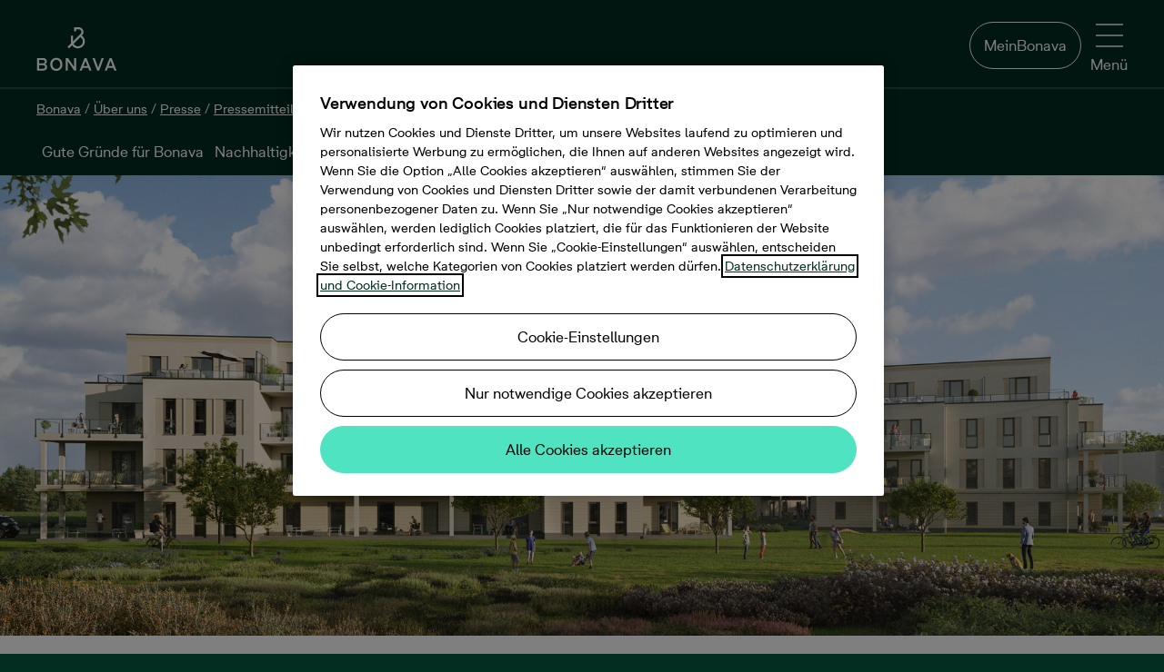

--- FILE ---
content_type: text/html; charset=utf-8
request_url: https://www.bonava.de/ueber-uns/presse/pressemitteilungen/2022/8/bonava-plant-apartmentanlage-auf-rugen
body_size: 95056
content:
<!doctype html>
<html class="no-js" culture="de-de" lang="de">
<head>
    <meta charset="utf-8" />
    <meta http-equiv="X-UA-Compatible" content="IE=edge" />
    <meta name="viewport" content="width=device-width, initial-scale=1.0" />
    <meta name="format-detection" content="telephone=no" />
    <title>Bonava plant Apartmentanlage auf R&#252;gen - Bonava</title>
    <meta name="description" content="Ehemaliger Sendestandort von Radio R&#252;gen / Neubau von 76 Ferienapartments / 
geplante Bauzeit 2022 -2025 
">
    
        <meta name="robots" content="index, follow" />
    
    
    <link rel="preload" href="/Dist/Fonts/BonavaSans/BonavaSans-Medium.woff2" as="font" crossorigin />
    <link rel="preload" href="/Dist/Fonts/BonavaSans/BonavaSans-Regular.woff2" as="font" crossorigin />
    <link rel="preload" href="/Dist/Fonts/BonavaSans/BonavaSans-Bold.woff2" as="font" crossorigin />

    <link rel='preload' href='/Dist/styles.css?v=20251210080544' as='style' />
    <link rel='preload' href='/Dist/shared.css?v=20251210080642' as='style' />
    <link rel='preload' href='/Dist/modernizrCustom.bundle.js?v=20251210080642' as='script' />

    <link rel="preconnect" href="https://media.bonava.com">
<link rel="preconnect" href="https://ss.bonava.de">
<link rel="preconnect" href="https://cdn.cookielaw.org">
<link rel="preconnect" href="https://cdn.cookielaw.org" crossorigin>
<link rel="preconnect" href="https://geolocation.onetrust.com">

<!-- Facebook page ownership -->
<meta property="fb:pages" content="816217308521741">

<script>
// Timestamp for GTM page loads. Used as key for GA and Azure App Insights 
var wasd = wasd || {}; 
wasd.tempValues = wasd.tempValues || {};
wasd.error = wasd.error || {};
wasd.timeStamp = {};
wasd.timeStamp.domain = window.location.hostname.split("www.bonava.")[1];
wasd.timeStamp.timeStamp = new Date().getTime();
wasd.timeStamp.random = Math.floor((Math.random() * 1000) + 1);
wasd.timeStamp.clientTimeStamp =  wasd.timeStamp.domain +"|"+wasd.timeStamp.timeStamp+"|"+wasd.timeStamp.random;


</script>



    
    <link rel="icon" sizes="192x192" href="/Dist/Images/Logotypes/android-chrome-192x192.png">
    
    <link rel="apple-touch-icon" sizes="180x180" href="/Dist/Images/Logotypes/apple-touch-icon-180x180.png">
    
    <link rel="apple-touch-icon" sizes="152x152" href="/Dist/Images/Logotypes/apple-touch-icon-152x152.png">
    
    <link rel="apple-touch-icon" sizes="144x144" href="/Dist/Images/Logotypes/apple-touch-icon-144x144.png">
    
    <link rel="apple-touch-icon" sizes="120x120" href="/Dist/Images/Logotypes/apple-touch-icon-120x120.png">
    
    <link rel="apple-touch-icon" sizes="114x114" href="/Dist/Images/Logotypes/apple-touch-icon-114x114.png">
    
    <link rel="apple-touch-icon" sizes="76x76" href="/Dist/Images/Logotypes/apple-touch-icon-76x76.png">
    
    <link rel="apple-touch-icon" sizes="72x72" href="/Dist/Images/Logotypes/apple-touch-icon-72x72.png">
    
    <link rel="apple-touch-icon-precomposed" href="/Dist/Images/Logotypes/apple-touch-icon-precomposed.png">
    
    <link rel="manifest" href="/manifest.json">
    <meta property="og:title" content="Bonava plant Apartmentanlage auf R&#252;gen" />
        <meta property="og:url" content="https://www.bonava.de/ueber-uns/presse/pressemitteilungen/2022/8/bonava-plant-apartmentanlage-auf-rugen" />
    <meta property="og:site_name" content="Bonava" />
    <meta property="og:description" content="Ehemaliger Sendestandort von Radio R&#252;gen / Neubau von 76 Ferienapartments / 
geplante Bauzeit 2022 -2025 
">
    <meta property="og:type" content="website" />
    <meta property="og:locale" content="de_DE" />
    
            <meta property="og:image" content="https://www.bonava.de/contentassets/91869ff92fd04c61bcbe728b40c51fed/header-visualisierung-rugen-glowe.png" />




        <link rel="canonical" href="https://www.bonava.de/ueber-uns/presse/pressemitteilungen/2022/8/bonava-plant-apartmentanlage-auf-rugen" />


    
    

    <link href='/Dist/styles.css?v=20251210080544' rel="stylesheet" />
    <link href='/Dist/shared.css?v=20251210080642' rel="stylesheet" />
    
    

    <script type='text/javascript' src='/Dist/modernizrCustom.bundle.js?v=20251210080642'></script>
    
    
</head>
<body>
    <!DOCTYPE svg PUBLIC "-//W3C//DTD SVG 1.1//EN" "http://www.w3.org/Graphics/SVG/1.1/DTD/svg11.dtd"><svg style="position:absolute;width:0;height:0;visibility:hidden" xmlns="http://www.w3.org/2000/svg" xmlns:xlink="http://www.w3.org/1999/xlink"><defs><svg data-name="Layer 1" viewBox="0 0 14 16" id="active_lifestyle" xmlns="http://www.w3.org/2000/svg"><path d="M11.05 11.21L7.26 9.55l2.43-2.42 1 .69a1.17 1.17 0 01.47.77 1 1 0 01-.19.77l-.71.91.77.57.71-.92a1.92 1.92 0 00.38-1.47 2.12 2.12 0 00-.85-1.39l-1.16-.84-.48-1.31a1.88 1.88 0 01.92-2.25l2.85-1.52-.47-.83-2.85 1.52A2.81 2.81 0 008.71 5.2l.39 1.18-2.75 2.73-.06.07-6.29 6 .68.67 5.86-5.59L10.45 12l1.25 4 .93-.27-1.31-4.23a.48.48 0 00-.26-.29"/><path d="M13.07 4.78a.73.73 0 11-.73-.78h.09a.73.73 0 01.63.81M12.55 3a1.67 1.67 0 10-.41 3.31h.21a1.67 1.67 0 00.2-3.31"/></svg><svg viewBox="0 0 16 16" id="amusement" xmlns="http://www.w3.org/2000/svg"><path d="M7.1 6.007l-3.052.967c.23.69 1.178.986 1.925.744.747-.243 1.324-1.07 1.127-1.71M3.34 4.486c-.6.196-.93.843-.735 1.443l.95-.31a.145.145 0 01.094-.184.146.146 0 01.18.094l.95-.31c-.193-.6-.84-.926-1.44-.734m3.037.218a.145.145 0 11.276-.09l.952-.31a1.147 1.147 0 00-1.443-.735c-.6.193-.93.84-.736 1.44l.95-.307z"/><path d="M13.097 13.108a3.19 3.19 0 01-1.79 1.68 3.166 3.166 0 01-2.446-.072 3.208 3.208 0 01-1.68-1.796 3.173 3.173 0 01.068-2.453l.358-.778a4.167 4.167 0 001.6-1.706c.174-.346.28-.712.356-1.082l5.276 2.432-1.74 3.773zm-9.1-4.176a3.17 3.17 0 01-1.6-1.858l-1.27-4.01 6.12-1.937 1.255 3.96a3.194 3.194 0 01-.192 2.447 3.163 3.163 0 01-1.858 1.594 3.21 3.21 0 01-2.454-.196zm11.972-.014a.51.51 0 00-.26-.28l-6.074-2.8a4.23 4.23 0 00-.183-1.057L8.05.35a.5.5 0 00-.627-.325L.35 2.263a.497.497 0 00-.326.627l1.422 4.49a4.173 4.173 0 002.102 2.445 4.227 4.227 0 001.914.46c.277 0 .553-.037.827-.092a4.17 4.17 0 00-.047 3.082 4.24 4.24 0 001.105 1.63c.322.294.692.538 1.1.722a4.16 4.16 0 003.215.096 4.187 4.187 0 002.343-2.2L15.954 9.3a.5.5 0 00.015-.382z"/><path d="M11.695 11.92a1.142 1.142 0 001.52-.563l-.91-.417c-.03.062-.127.102-.192.07a.145.145 0 01-.072-.192l-.906-.417a1.147 1.147 0 00.562 1.52m-2.28-2.146a.146.146 0 01-.07-.194l-.91-.418a1.147 1.147 0 001.04 1.623c.434 0 .85-.248 1.042-.667l-.91-.417a.144.144 0 01-.19.074m-1.239 2.61l2.907 1.34c.295-.664-.206-1.522-.922-1.846-.716-.323-1.7-.1-1.985.506"/></svg><svg viewBox="0 0 48.03 47.49" id="apartment" xmlns="http://www.w3.org/2000/svg"><path d="M33.531 26.522l-3.032.007.01 4.592 3.032-.006-.01-4.593zM35.992 26.538h3.032V31.1h-3.032v-4.563zM8.345 8.046h3.032v4.533H8.375l-.03-4.533zM13.839 8.046h3.031v4.533H13.84V8.046zM22.322 8.056l-3.032.007.01 4.532 3.032-.007-.01-4.532zM8.375 20.564v-4.533h3.032v4.533H8.375zM13.869 20.564l-.03-4.533h3.031l.03 4.533H13.87zM22.364 16.031h-3.032v4.533h3.032v-4.533z"/><path d="M44.638 44.46V19.602a1.591 1.591 0 00-.51-1.08 1.531 1.531 0 00-1.081-.51H29.178v3.001h12.398V44.34H28.098V1.472a1.561 1.561 0 00-1.621-1.47H4.053a1.47 1.47 0 00-1.351 1.53V44.46H0v3.002h48.03v-3.002h-3.392zm-39.024 0V3.002h19.362V44.49l-19.362-.03z"/></svg><svg data-name="&lt;Layer>" viewBox="0 0 595.28 595.28" id="architecture" xmlns="http://www.w3.org/2000/svg"><path d="M585.8 1.17a15.34 15.34 0 00-16.73 3.33L4.5 569.07a15.35 15.35 0 0010.86 26.21h564.56a15.35 15.35 0 0015.35-15.35V15.35a15.36 15.36 0 00-9.47-14.18zm-21.23 98.44h-25.36v30.71h25.36v27.42h-46.79v30.71h46.79v24.64h-25.36v30.71h25.36v27.41h-46.79v30.71h46.79v24.64h-25.36v30.71h25.36v27.41h-46.79v30.71h46.79V440h-25.36v30.71h25.36v27.42h-46.79v30.71h46.79v35.7H52.42L564.57 52.42z"/><path d="M291.76 461.26a15.37 15.37 0 0014.19 9.48h149.44a15.35 15.35 0 0015.35-15.35V305.94a15.35 15.35 0 00-26.21-10.86L295.09 444.53a15.36 15.36 0 00-3.33 16.73zM440 343v97h-97z"/></svg><svg viewBox="0 0 16 16" id="arrow" xmlns="http://www.w3.org/2000/svg"><path d="M9.354.69c-.203-.2-.534-.2-.712 0-.177.2-.203.525 0 .7l5.604 5.62-13.738.026a.506.506 0 00-.508.5c0 .275.23.5.508.5l13.738-.025-5.6 5.45c-.203.2-.203.5 0 .7.102.1.23.15.357.15.127 0 .254-.05.356-.15l6.487-6.3A.49.49 0 0016 7.51a.49.49 0 00-.153-.35L9.354.69z"/></svg><svg id="arrow-back_bg" viewBox="0 0 80 80" xmlns="http://www.w3.org/2000/svg"><style>.afst0{opacity:.2}</style><circle cx="40.1" cy="40.2" r="40" id="afcircle-bg" class="afst0"/><path id="afarrow" d="M47.6 22.2c.4 0 .8.2 1.1.5.6.6.6 1.6 0 2.2l-15.8 15 15.8 15.6c.6.6.6 1.6 0 2.2-.6.6-1.6.6-2.2 0L29.6 41c-.3-.3-.5-.7-.5-1.1s.2-.8.5-1.1l16.9-16.2c.3-.3.7-.4 1.1-.4z"/><path d="M40.1 3.2c20.4 0 37 16.6 37 37s-16.6 37-37 37-37-16.6-37-37 16.6-37 37-37m0-3C18 .2.1 18.1.1 40.2s17.9 40 40 40 40-17.9 40-40-17.9-40-40-40z" id="afcircle-border"/></svg><svg data-name="Layer 1" viewBox="0 0 20.99 12.16" id="arrow-down" xmlns="http://www.w3.org/2000/svg"><path d="M19.34 0L10.5 8.85 1.65 0 0 1.65l10.5 10.51 5.05-5.05L21 1.65 19.34 0z"/></svg><svg viewBox="0 0 13 22" id="arrow-right" xmlns="http://www.w3.org/2000/svg"><path d="M0 1.768l8.848 8.844L0 19.456l1.654 1.653L12.157 10.61l-5.05-5.048L1.654.114 0 1.768z" fill-rule="evenodd"/></svg><svg viewBox="0 0 9 7" id="arrow-thick" xmlns="http://www.w3.org/2000/svg"><path d="M5.657 5.07L4.243 6.486 0 2.243 1.414.828z"/><path d="M8.485 2.243L4.243 6.485 2.828 5.07 7.07.83z"/></svg><svg viewBox="0 0 16 16" id="arrow2" xmlns="http://www.w3.org/2000/svg"><path d="M11.314 8.084l-6.665 6.56a.5.5 0 00.7.712l7-6.892a.5.5 0 00.005-.707l-7-7.108a.5.5 0 00-.712.7l6.67 6.733z"/></svg><svg viewBox="0 0 16 16" id="arrows-sorting" xmlns="http://www.w3.org/2000/svg"><path d="M15.4 11c.1-.1.1-.3 0-.4-.1-.1-.3-.1-.4 0l-3.2 3.2V1.5c0-.2-.1-.3-.3-.3s-.3.1-.3.3v12.3l-3.1-3.2c-.1-.1-.3-.1-.4 0-.1.1-.1.1-.1.2s0 .1.1.2l3.6 3.7c.1.1.1.1.2.1s.1 0 .2-.1l3.7-3.7zM.6 4.9c-.1.1-.1.3 0 .4.1.1.3.1.4 0l3.2-3.2v12.4c0 .2.1.3.3.3.2 0 .3-.1.3-.3V2.1l3.1 3.2c.1.1.3.1.4 0 .1-.1.1-.1.1-.2s0-.1-.1-.2L4.7 1.2c-.1 0-.1-.1-.2-.1s-.1 0-.2.1L.6 4.9z"/></svg><svg data-name="attach" viewBox="0 0 245.17 254" id="attach" xmlns="http://www.w3.org/2000/svg"><path d="M68.29 0C52.85 0 36.84 5.91 21.88 20.86c-23.88 23.89-24 48-19.83 64 5 19.24 17.54 33.93 24.58 41 7.42 7.42 33.61 33.73 58.49 58.72 22.59 22.69 44.09 44.29 49.48 49.67 13.1 13.1 27.86 20 42.7 19.8 13.81-.13 27.11-6.2 38.46-17.56 10.1-10.1 14.88-23.87 13.46-38.76-1.35-14.06-8.16-27.88-19.19-38.91l-81.63-81.7C105.58 54.29 85.58 58 74.46 69.13c-7.23 7.23-21 27.06 6.93 55l68.31 68.31a10.303 10.303 0 0014.57-14.57l-68.31-68.31c-16.4-16.4-10-22.8-6.93-25.87 7.31-7.31 18.68 1.87 24.8 8l81.63 81.63c7.65 7.66 12.36 17 13.25 26.31.58 6.13-.24 15-7.52 22.24-5.2 5.2-13.6 11.42-24.09 11.52h-.27c-9.22 0-18.53-4.63-27.67-13.77-5.38-5.38-26.87-27-49.44-49.64C74.83 145 48.58 118.65 41.2 111.24c-4.47-4.48-15.31-16.52-19.2-31.57-4.12-15.93.58-30.4 14.45-44.24 8.13-8.07 37.33-31.51 74.7 5.86 14 14 115.44 114.48 116.46 115.49a10.303 10.303 0 0014.5-14.64c-1-1-102.43-101.45-116.39-115.42C110.88 11.88 90.17 0 68.29 0z"/></svg><svg viewBox="0 0 47.773 48.199" id="balcony" xmlns="http://www.w3.org/2000/svg"><path d="M46.273 22H1.5A1.5 1.5 0 000 23.5v23.2a1.5 1.5 0 001.5 1.5h44.773a1.5 1.5 0 001.5-1.5V23.5a1.5 1.5 0 00-1.5-1.5zm-1.5 14.41H39.19V25h5.58v11.41zm-33.192 0V25h6.204v11.41H11.58zM20.785 25h6.204v11.41h-6.204V25zm9.204 0h6.203v11.41H29.99V25zM8.58 25v11.41H3V25h5.58zM3 45.2v-5.79h41.773v5.79H3zM33.164 3v18.21h3V1.5a1.5 1.5 0 00-1.5-1.5H13.108a1.5 1.5 0 00-1.5 1.5v19.71h3V3h18.556z"/><path d="M25.386 3v18h-3V3h3z"/></svg><svg viewBox="0 0 47.467 47.925" id="bathtub" xmlns="http://www.w3.org/2000/svg"><path d="M47.467 26.53a3.2 3.2 0 00-3.197-3.197H8.63V7.008A4.012 4.012 0 0112.636 3c1.885 0 3.46 1.314 3.885 3.07-2.786.86-4.82 3.458-4.82 6.523 0 .402.164.788.45 1.07.386.382.515.51 3.862.51 1.672 0 4.147-.032 7.858-.08a1.5 1.5 0 001.48-1.5c0-3.417-2.527-6.247-5.81-6.74C18.99 2.538 16.108 0 12.638 0A7.016 7.016 0 005.63 7.008v16.325H3.196C1.436 23.333 0 24.767 0 26.6c0 1.322.81 2.46 1.957 2.946v4.965c0 5.283 4.297 9.58 9.578 9.58h24.397c5.28 0 9.578-4.297 9.578-9.58v-4.965c1.148-.488 1.957-1.64 1.957-3.014zM22.054 11.115c-2.72.03-5.424.05-7.07.037a3.83 3.83 0 013.543-2.382 3.83 3.83 0 013.527 2.345zM3.197 26.332H44.27c.105 0 .197.092.197.267a.202.202 0 01-.197.195H3.197c-.105 0-.197-.09-.197-.266 0-.107.092-.2.197-.2zM35.932 41.09H11.535a6.586 6.586 0 01-6.578-6.578v-4.715H42.51v4.715a6.586 6.586 0 01-6.578 6.578z"/><path d="M12.202 14.487h3v3.992h-3zm4.825 0h3v3.992h-3zm4.825 0h3v3.992h-3zm-12.19 29.93h3v3.508h-3zm26.315 0h3v3.508h-3z"/></svg><svg viewBox="0 0 16 16" id="bike" xmlns="http://www.w3.org/2000/svg"><path d="M12.722 5.975a3.25 3.25 0 00-.57.058L11.502 4h1.435c.11 0 .2.092.2.2a.204.204 0 01-.2.202v1a1.204 1.204 0 001.202-1.2A1.202 1.202 0 0012.935 3H10.82a.5.5 0 00-.48.65l.43 1.344H6.402l-.358-.985h.964v-1H4.02v1h.957l.432 1.186c-.01.01-.02.014-.03.025l-.7 1.083a3.233 3.233 0 00-1.404-.33A3.28 3.28 0 000 9.253a3.28 3.28 0 003.278 3.275c1.49 0 2.737-1.005 3.134-2.367a1.32 1.32 0 001.003.478c.737 0 1.335-.598 1.335-1.335 0-.143-.04-.275-.082-.405L9.91 7.594a3.237 3.237 0 00-.465 1.657 3.28 3.28 0 003.277 3.277A3.28 3.28 0 0016 9.25a3.28 3.28 0 00-3.278-3.275zm-5.27 2c-.66-.034-.953.343-1.018.438a3.258 3.258 0 00-.924-1.547l.516-.86h4.027L8.02 8.13a1.335 1.335 0 00-.53-.148l-.036-.006zm-2.497-.252c.318.35.524.797.576 1.292H4.12l.838-1.292zm-1.677 3.803A2.28 2.28 0 011 9.25a2.28 2.28 0 012.277-2.275c.304 0 .593.062.86.17l-1.36 2.1a.5.5 0 00.42.77H5.41a2.273 2.273 0 01-2.135 1.51zm4.137-1.89a.335.335 0 110-.67.335.335 0 010 .67zm5.307 1.89a2.278 2.278 0 01-2.277-2.275c0-.81.43-1.517 1.07-1.92l.685 2.14.953-.304L12.46 7c.09-.01.174-.027.263-.027A2.28 2.28 0 0115 9.25a2.278 2.278 0 01-2.277 2.276z"/></svg><svg viewBox="0 0 16 16" id="blocks" xmlns="http://www.w3.org/2000/svg"><path d="M7 15.5a.5.5 0 01-.5.5h-6a.5.5 0 01-.5-.5v-6A.5.5 0 01.5 9h6a.5.5 0 01.5.5v6zM1 15h5v-5H1v5zm15 .5a.5.5 0 01-.5.5h-6a.5.5 0 01-.5-.5v-6a.5.5 0 01.5-.5h6a.5.5 0 01.5.5v6zm-6-.5h5v-5h-5v5zM7 6.5a.5.5 0 01-.5.5h-6a.5.5 0 01-.5-.5v-6A.5.5 0 01.5 0h6a.5.5 0 01.5.5v6zM1 6h5V1H1v5zm15 .5a.5.5 0 01-.5.5h-6a.5.5 0 01-.5-.5v-6a.5.5 0 01.5-.5h6a.5.5 0 01.5.5v6zM10 6h5V1h-5v5z"/></svg><svg viewBox="0 0 16 16" id="blocks_filled" xmlns="http://www.w3.org/2000/svg"><path d="M7 15.5c0 .3-.2.5-.5.5h-6c-.3 0-.5-.2-.5-.5v-6c0-.3.2-.5.5-.5h6c.3 0 .5.2.5.5v6zm9 0c0 .3-.2.5-.5.5h-6c-.3 0-.5-.2-.5-.5v-6c0-.3.2-.5.5-.5h6c.3 0 .5.2.5.5v6zm-9-9c0 .3-.2.5-.5.5h-6C.2 7 0 6.8 0 6.5v-6C0 .2.2 0 .5 0h6c.3 0 .5.2.5.5v6zm9 0c0 .3-.2.5-.5.5h-6c-.3 0-.5-.2-.5-.5v-6c0-.3.2-.5.5-.5h6c.3 0 .5.2.5.5v6z"/></svg><svg viewBox="0 0 64 88" id="bonavapin" xmlns="http://www.w3.org/2000/svg"><g fill-rule="nonzero" fill="none"><path d="M64 31.866C64 14.266 49.674 0 32 0 14.327 0 0 14.267 0 31.866a31.649 31.649 0 007.38 20.351l24.648 35.414L57.036 51.7a31.49 31.49 0 002.463-3.54l.253-.36h-.042A31.623 31.623 0 0064 31.865" fill="#181716"/><path d="M33.664 50.938a12.065 12.065 0 01-9.767-5.143l-5.17 5.143L16 48.24l6.12-6.127c-.253-.985-.412-2-.412-3.016v-9.97h3.838v9.525l12.621-12.604c.762-.762 1.174-1.81 1.174-2.92-.032-2.318-1.903-4.223-4.218-4.287h-4.028v3.43h-3.837V15h7.897c4.408.095 7.96 3.683 7.991 8.127a8.05 8.05 0 01-2.22 5.556l-.031.032-.413.413 1.428 1.428c4.725 4.54 4.852 12.065.285 16.763a11.896 11.896 0 01-8.53 3.62zm-7.04-7.936a8.22 8.22 0 007.008 4.095 8.017 8.017 0 008.024-8.032c0-2.19-.888-4.254-2.442-5.778l-.032-.032-1.427-1.429-11.131 11.176z" fill="#8becd1"/></g></svg><svg viewBox="0 0 64 88" id="bonavapin-in-available" xmlns="http://www.w3.org/2000/svg"><g fill-rule="nonzero" fill="none"><path d="M64 31.866C64 14.266 49.674 0 32 0 14.327 0 0 14.267 0 31.866a31.649 31.649 0 007.38 20.351l24.648 35.414L57.036 51.7a31.49 31.49 0 002.463-3.54l.253-.36h-.042A31.623 31.623 0 0064 31.865" fill="#940058"/><path d="M33.664 50.938a12.065 12.065 0 01-9.767-5.143l-5.17 5.143L16 48.24l6.12-6.127c-.253-.985-.412-2-.412-3.016v-9.97h3.838v9.525l12.621-12.604c.762-.762 1.174-1.81 1.174-2.92-.032-2.318-1.903-4.223-4.218-4.287h-4.028v3.43h-3.837V15h7.897c4.408.095 7.96 3.683 7.991 8.127a8.05 8.05 0 01-2.22 5.556l-.031.032-.413.413 1.428 1.428c4.725 4.54 4.852 12.065.285 16.763a11.896 11.896 0 01-8.53 3.62zm-7.04-7.936a8.22 8.22 0 007.008 4.095 8.017 8.017 0 008.024-8.032c0-2.19-.888-4.254-2.442-5.778l-.032-.032-1.427-1.429-11.131 11.176z" fill="#FFF"/></g></svg><svg viewBox="0 0 28 20" id="book"><path class="atst0" d="M27.1 2.6h-1.2v-.2c0-.2-.1-.3-.2-.4l-.5-.3c-1-.6-2-1-3.1-1.3l-.5-.1c-.1 0-1.3-.3-3-.2h-.4c-1.4.2-2.7.6-4 1.2C12.4.4 10.6 0 8.8 0 6.7 0 4.7.6 2.9 1.7l-.5.3c-.2.1-.3.2-.3.4v.2H.9c-.3 0-.5.2-.5.5v16.4c0 .3.2.5.5.5h26.2c.3 0 .5-.2.5-.5V3.1c0-.3-.2-.5-.5-.5zM19 1c.9 0 1.6.1 2 .1v3.6l-.7-.5c-.2-.1-.4-.1-.6 0l-.7.6V1zm-.8 5.2c.2.1.4.1.5 0l1.3-.9 1.2.8c.2.1.4.1.5 0 .2 0 .3-.2.3-.4V1.4c.9.3 1.8.6 2.6 1.1l.3.2v14.5l-.9-.6c-1.4-.9-3-1.3-4.7-1.3-1.6 0-3.2.4-4.6 1.3l-.1.1V2.2c1.1-.6 2.2-.9 3.4-1.1v4.6c0 .2.1.4.2.5zm-15-3.5l.3-.2C5 1.6 6.9 1 8.8 1c1.6 0 3.3.4 4.7 1.2v14.5l-.1-.1c-1.4-.8-3-1.3-4.6-1.3-1.7 0-3.3.5-4.7 1.3l-.9.6V2.7zM26.6 19H1.4V3.6h.7v14.5c0 .2.1.4.3.5.1 0 .2.1.3.1s.2 0 .3-.1l1.7-1.1c1.2-.8 2.7-1.2 4.2-1.2 1.4 0 2.8.4 4.1 1.1l.9.5c.2.1.4.1.5 0l.9-.6c1.2-.7 2.6-1.1 4-1.1 1.5 0 2.9.4 4.2 1.2l1.7 1.1c.2.1.4.1.5 0 .2-.1.3-.3.3-.5V3.6h.7V19h-.1z"/></svg><svg viewBox="0 0 78 78" id="box" xmlns="http://www.w3.org/2000/svg"><path d="M71.233 28.315l6.59-9.171a1.96 1.96 0 00-.802-2.894L48.17 3.34a1.87 1.87 0 00-2.27.578l-6.5 8.548-6.188-8.37a2.003 2.003 0 00-2.048-.757L1.202 15.404A1.825 1.825 0 000 16.695a1.826 1.826 0 00.267 1.648l7.39 9.972L1.025 38.51a1.87 1.87 0 00-.222 1.603 1.958 1.958 0 001.113 1.202l6.144 2.538v15.983a1.914 1.914 0 001.157 1.78L38.6 74.573a1.335 1.335 0 001.469 0l29.383-12.867a1.914 1.914 0 001.158-1.78V43.853l6.144-2.538a1.96 1.96 0 001.113-1.202 1.87 1.87 0 00-.223-1.603l-6.41-10.195zm-33.79-9.794v18.03l-22.261-8.414 22.26-9.616zm3.828 0l22.26 9.616-22.26 8.414v-18.03zm6.722-10.73l25.155 11.175-5.076 7.123-25.688-11.264 5.61-7.034zm-16.828 0l5.342 7.257-25.866 10.863-5.743-7.88L31.165 7.79zM10.73 30.586l11.931 4.452 13.846 5.209-5.61 8.904-25.42-10.507 5.253-8.058zm1.157 14.825l19.278 7.88c.235.043.477.043.712 0a1.87 1.87 0 001.603-.89l4.185-6.634v23.908L11.887 58.589V45.411zm54.939 13.356L41.27 69.808V45.901l4.185 6.633a1.872 1.872 0 001.603.89c.235.043.476.043.712 0l19.01-8.013.045 13.356zm-19.01-9.438l-5.61-8.904 13.98-5.254 11.797-4.452 5.254 8.058L47.815 49.33z"/><path d="M46.523 62.819l8.504-3.74v-4.14l-8.504 3.695v4.184z"/></svg><svg id="brokenlink" viewBox="0 0 74.2 75.2" xmlns="http://www.w3.org/2000/svg"><style>.avst0{fill:#fff}</style><path class="avst0" d="M34.5 57.4c-.6-.1-1.1.1-1.4.5l-8.2 8.2c-1.6 1.6-3.6 2.8-5.8 3.2-3.7.7-7.3-.4-9.9-3C7.1 64.2 6 61.5 6 58.6s1.1-5.7 3.2-7.7l14.2-14.2c2.7-2.7 6.5-3.8 10.3-2.9 1.1.3 2.2.7 3.1 1.3 1.3.8 2.4 1.8 3.2 3 .7 1 2 1.2 2.9.4.1 0 .1-.1.1-.1.8-.6 1-1.8.4-2.6-1.1-1.7-2.7-3.2-4.5-4.3-1.2-.7-2.4-1.3-3.8-1.6-5.2-1.3-10.4.2-14 3.8L6 48.8C.3 54.5.3 63.7 6 69.3c2.7 2.7 6.4 4.3 10.3 4.3s7.5-1.5 10.3-4.3l9.1-9.1c.8-1 .3-2.6-1.2-2.8z"/><path class="avst0" d="M46.8 46c-.6-.7-1.6-.9-2.5-.4-2.5 1.4-5.3 1.8-8.3 1.1-1.2-.3-2.3-.8-3.3-1.5-1.1-.8-2.1-1.7-2.9-2.8-.7-1-2-1.1-2.9-.4-.1 0-.1.1-.2.1-.7.6-.9 1.8-.4 2.6s1.1 1.5 1.8 2.2c2.7 2.7 6.4 4.3 10.3 4.3 2.8 0 5.5-.8 7.8-2.3 1-.6 1.3-1.9.6-2.9zm8.3-23.5c-.2 1 .4 2.1 1.4 2.3l.3.1c1.1.3 2.3-.4 2.5-1.5 1.9-8.9.3-15.1-4.9-18.5-.4-.3-1.7-1-2.1-1.3-2.1-1.1-4.5-1.8-6.9-1.8-5.3 0-10.4 1.5-13.8 7.6l-5.8 10.9c-.8 1.4.4 3.2 2.1 2.9h.2c.7-.1 1.3-.5 1.6-1.1L35.1 12c1.9-3.5 5.6-5.7 9.6-5.7 1.8 0 3.6.5 5.3 1.3 3.8 2.3 6.9 5.6 5.1 14.9zM62.9 33l4.9-.2c1.1 0 1.9-.9 1.8-2s-.9-1.9-2-1.8l-4.9.2c-1.1 0-1.9.9-1.8 2s.9 2 2 1.8zm8.9 9.5l-10.1-4.1c-1-.4-2.1.1-2.5 1.1s.1 2.1 1.1 2.5l10.1 4.1c1 .4 2.1-.1 2.5-1.1.3-1-.1-2-1.1-2.5zm-13.5 3.3c-.7-.8-1.9-.8-2.7-.1-.8.7-.8 1.9-.1 2.7l4.5 4.7c.7.8 1.9.8 2.7.1.8-.7.8-1.9.1-2.7l-4.5-4.7z"/></svg><svg viewBox="0 0 74.2 75.2" id="brokenlink_fill" xmlns="http://www.w3.org/2000/svg"><path class="awst0" d="M34.5 57.4c-.6-.1-1.1.1-1.4.5l-8.2 8.2c-1.6 1.6-3.6 2.8-5.8 3.2-3.7.7-7.3-.4-9.9-3C7.1 64.2 6 61.5 6 58.6s1.1-5.7 3.2-7.7l14.2-14.2c2.7-2.7 6.5-3.8 10.3-2.9 1.1.3 2.2.7 3.1 1.3 1.3.8 2.4 1.8 3.2 3 .7 1 2 1.2 2.9.4.1 0 .1-.1.1-.1.8-.6 1-1.8.4-2.6-1.1-1.7-2.7-3.2-4.5-4.3-1.2-.7-2.4-1.3-3.8-1.6-5.2-1.3-10.4.2-14 3.8L6 48.8C.3 54.5.3 63.7 6 69.3c2.7 2.7 6.4 4.3 10.3 4.3s7.5-1.5 10.3-4.3l9.1-9.1c.8-1 .3-2.6-1.2-2.8z"/><path class="awst0" d="M46.8 46c-.6-.7-1.6-.9-2.5-.4-2.5 1.4-5.3 1.8-8.3 1.1-1.2-.3-2.3-.8-3.3-1.5-1.1-.8-2.1-1.7-2.9-2.8-.7-1-2-1.1-2.9-.4-.1 0-.1.1-.2.1-.7.6-.9 1.8-.4 2.6s1.1 1.5 1.8 2.2c2.7 2.7 6.4 4.3 10.3 4.3 2.8 0 5.5-.8 7.8-2.3 1-.6 1.3-1.9.6-2.9zm8.3-23.5c-.2 1 .4 2.1 1.4 2.3l.3.1c1.1.3 2.3-.4 2.5-1.5 1.9-8.9.3-15.1-4.9-18.5-.4-.3-1.7-1-2.1-1.3-2.1-1.1-4.5-1.8-6.9-1.8-5.3 0-10.4 1.5-13.8 7.6l-5.8 10.9c-.8 1.4.4 3.2 2.1 2.9h.2c.7-.1 1.3-.5 1.6-1.1L35.1 12c1.9-3.5 5.6-5.7 9.6-5.7 1.8 0 3.6.5 5.3 1.3 3.8 2.3 6.9 5.6 5.1 14.9zM62.9 33l4.9-.2c1.1 0 1.9-.9 1.8-2s-.9-1.9-2-1.8l-4.9.2c-1.1 0-1.9.9-1.8 2s.9 2 2 1.8zm8.9 9.5l-10.1-4.1c-1-.4-2.1.1-2.5 1.1s.1 2.1 1.1 2.5l10.1 4.1c1 .4 2.1-.1 2.5-1.1.3-1-.1-2-1.1-2.5zm-13.5 3.3c-.7-.8-1.9-.8-2.7-.1-.8.7-.8 1.9-.1 2.7l4.5 4.7c.7.8 1.9.8 2.7.1.8-.7.8-1.9.1-2.7l-4.5-4.7z"/></svg><svg viewBox="0 0 44.182 47.976" id="building_starts" xmlns="http://www.w3.org/2000/svg"><path d="M42.835 8.34l-26.25-2.703V1.5a1.5 1.5 0 00-1.5-1.5h-6.42a1.5 1.5 0 00-1.5 1.5v3.893L.84 8.483A1.5 1.5 0 000 9.834v5.836a1.5 1.5 0 001.5 1.5h5.664v24.01H5.88a1.5 1.5 0 00-1.5 1.5v3.794a1.5 1.5 0 001.5 1.5h11.963a1.5 1.5 0 001.5-1.5V42.68a1.5 1.5 0 00-1.5-1.5h-1.257V17.17h26.097a1.5 1.5 0 001.5-1.5V9.83a1.5 1.5 0 00-1.347-1.492zM30.79 10.116l4.297.442v3.61H30.79v-4.052zm-3 4.053h-4.297V9.363l4.297.443v4.362zM13.585 3v2.328l-3.42-.352V3h3.42zm0 29.332l-3.42 3.42v-4.027l3.42-3.42v4.027zm0-8.27l-3.42 3.42v-4.027l3.42-3.42v4.027zm-3.42-16.07l3.42.352v5.825h-3.42V7.99zM3 14.17v-3.4l4.164-2.037v5.436H3zm9.208 3l-2.044 2.043V17.17h2.044zm4.134 27.806H7.38v-.794h8.962v.794zm-6.178-3.794v-1.187l3.42-3.42v4.607h-3.42zm6.42-32.53l3.91.404v5.114h-3.91V8.653zm24.598 5.517h-3.095v-3.303l3.095.318v2.984z"/><path d="M42.875 27.514c-.025-.027-.036-.062-.064-.087l-3.775-3.43v-5.46h-3v5.35l-3.853 3.586c-.047.043-.067.1-.107.15-.09.093-.164.2-.227.315l-.016.03a1.484 1.484 0 00-.175.688v8.172a1.5 1.5 0 001.5 1.5h8.756a1.5 1.5 0 001.5-1.5v-8.172c0-.46-.212-.867-.538-1.142zm-4.825-.358h-1.124l.555-.517.57.516zm2.363 8.172h-5.756v-5.172h5.756v5.172z"/><path d="M36.076 31.165h2.92v3h-2.92z"/></svg><svg viewBox="0 0 16 16" id="bus" xmlns="http://www.w3.org/2000/svg"><path d="M4 12.02h8v-1H4v1z"/><path d="M1 2V1h14v1H1zm0 6.5V3h14v5.5H1zM1 13V9.5h14V13H1zM15.152 0H.698c-.4 0-.683.308-.683.707v12.588c0 .4.283.692.682.704h1.33v1.294c0 .4.3.7.7.7L4.304 16c.4 0 .698-.3.698-.7V14h6.01v1.313c0 .4.306.68.705.68h1.596c.4 0 .69-.282.69-.68V14h1.246c.4-.014.747-.413.747-.813L16 .7c0-.4-.45-.7-.848-.7z"/></svg><svg viewBox="0 0 16 13" id="cafe" xmlns="http://www.w3.org/2000/svg"><path d="M15 5.457c0 .574-.3.81-.9.81h-1.096V3.133H14.1c.7 0 .9.392.9.862v1.46zm-.9.94h-.746.745zm-2.103 2.82c0 1.305-.92 2.27-2.122 2.27H4.302c-1.25 0-2.315-1.002-2.315-2.255V1.044H5.99v2.09h-.6c-.25 0-.4.086-.4.347v2.465c0 .197.153.32.34.32h2.32c.19 0 .343-.123.343-.32V3.48c0-.26-.13-.348-.354-.348H6.99V1.044h5.005v8.173zM14.1 2.09h-1.096V.262c0-.287-.15-.26-.426-.26H1.233c-.2 0-.225.17-.225.276v8.954c0 .888.3 1.67.85 2.272H0v1.044l14.03-.016v-1.044h-1.877c.5-.574.85-1.358.85-2.27V7.31H14.1c1.05 0 1.902-.575 1.902-1.854v-1.46c0-1.227-.8-1.906-1.902-1.906z" fill-rule="evenodd"/></svg><svg viewBox="0 0 16 16" id="calendar" xmlns="http://www.w3.org/2000/svg"><path d="M15 14.625c0 .2-.175.375-.35.375H1.275C1.1 15 1 14.8 1 14.625V5h14v9.625zM14.65 1H14v1h.65c.1 0 .35.025.35.225V4H1V2.225C1 2.175 1 2 1.3 2H3v1h1V0H3v1H1.3C.55 1 0 1.525 0 2.225v12.4C0 15.375.575 16 1.3 16h13.375C15.4 16 16 15.375 16 14.625v-12.4C15.975 1.525 15.425 1 14.65 1z"/><path d="M4.775 8.175a.65.65 0 11-1.3 0 .65.65 0 011.3 0m3.85 0a.65.65 0 11-1.3 0 .65.65 0 011.3 0m3.875 0a.65.65 0 11-1.3 0 .65.65 0 011.3 0m-7.725 3.55a.65.65 0 11-1.3 0 .65.65 0 011.3 0m3.85 0a.65.65 0 11-1.3 0 .65.65 0 011.3 0m3.875 0a.65.65 0 11-1.3 0 .65.65 0 011.3 0M12 3.03h1V0h-1v1H5v1h7v1.03z"/></svg><svg viewBox="-578.1 123.4 669.8 595.3" id="calendar_empty" xmlns="http://www.w3.org/2000/svg"><path d="M42.5 178.5h-87.1V216h87.1c6.5 0 11.7 5.3 11.7 11.8V281h-594.9v-53.2c0-6.5 5.3-11.8 11.7-11.8h99.1v53.5h37.5V123.4h-37.5v55.1H-529c-27.1 0-49.2 22.1-49.2 49.2v441.7c0 27.1 22.1 49.2 49.2 49.2H42.5c27.1 0 49.2-22.1 49.2-49.2V227.8c0-27.2-22.1-49.3-49.2-49.3zm11.8 412.9v78c0 6.5-5.3 11.8-11.7 11.8h-571.4c-6.5 0-11.7-5.3-11.7-11.8v-351H54.3v273z"/><path d="M-97.6 269.5h37.5V123.4h-37.5v55.1h-279.1V216h279.1z"/></svg><svg viewBox="0 0 16 17" id="calendar_rb22" xmlns="http://www.w3.org/2000/svg"><path fill-rule="evenodd" clip-rule="evenodd" d="M14.25 1.519h-2.5V.269H10.5v1.25h-5V.269H4.25v1.25h-2.5c-.69 0-1.25.56-1.25 1.25v12.5c0 .69.56 1.25 1.25 1.25h12.5c.69 0 1.25-.56 1.25-1.25v-12.5c0-.69-.56-1.25-1.25-1.25zm0 13.75H1.75v-8.75h12.5v8.75zm0-10H1.75v-2.5h2.5v1.25H5.5v-1.25h5v1.25h1.25v-1.25h2.5v2.5z"/></svg><svg viewBox="0 0 65.709 47.602" id="camera" xmlns="http://www.w3.org/2000/svg"><path d="M45.46 14.396h12.986a2.018 2.018 0 002.017-2.016v-4.8a2.018 2.018 0 00-2.017-2.016H45.46a2.018 2.018 0 00-2.015 2.016v4.8c0 1.11.905 2.015 2.016 2.015zm.985-5.83h11.018v2.83H46.445v-2.83z"/><path d="M62.294 0H34.27a3.418 3.418 0 00-3.415 3.415V4.96a.415.415 0 01-.416.414h-2.497V2.54A1.92 1.92 0 0026.026.625H16.83a1.92 1.92 0 00-1.917 1.917v2.834H12.45V2.54A1.92 1.92 0 0010.532.625h-5.51A1.92 1.92 0 003.107 2.54v2.865C1.37 5.563 0 7.01 0 8.788v35.4a3.418 3.418 0 003.414 3.414h58.88a3.42 3.42 0 003.415-3.414V3.414A3.42 3.42 0 0062.293 0zM17.912 3.624h7.03V5.18h-7.03V3.623zm-11.806 0H9.45V5.18H6.106V3.623zm-2.692 4.75H30.44a3.418 3.418 0 003.415-3.414V3.415c0-.228.185-.415.414-.415h28.024c.23 0 .415.186.415.415v13.78H42.42c-2.532-2.447-5.972-3.963-9.764-3.963-3.79 0-7.23 1.516-9.76 3.964H3V8.788c0-.228.186-.414.414-.414zm18.183 18.92c0-6.1 4.96-11.062 11.06-11.062 6.1 0 11.062 4.963 11.062 11.063 0 6.097-4.964 11.056-11.064 11.056-6.098 0-11.06-4.96-11.06-11.055zm-.416 8.096H3V20.196h17.54a13.957 13.957 0 00-1.943 7.1c0 3.013.962 5.802 2.584 8.094zm23.595-15.194H62.71V35.39H44.132a13.96 13.96 0 002.586-8.095c0-2.59-.718-5.012-1.945-7.1zm17.52 24.406H3.414A.415.415 0 013 44.188V38.39h21.055a13.976 13.976 0 008.6 2.962 13.98 13.98 0 008.604-2.962h21.45v5.798a.416.416 0 01-.416.414z"/><path d="M32.655 36.12c4.868 0 8.83-3.96 8.83-8.825 0-4.867-3.962-8.827-8.83-8.827-4.865 0-8.823 3.96-8.823 8.827 0 4.865 3.958 8.824 8.823 8.824zm0-14.652a5.835 5.835 0 015.83 5.827 5.833 5.833 0 01-5.83 5.824 5.83 5.83 0 01-5.823-5.825 5.832 5.832 0 015.823-5.827z"/></svg><svg viewBox="0 0 51.356 47" id="chat" xmlns="http://www.w3.org/2000/svg"><path d="M43.315 0H8.04C3.608 0 0 3.607 0 8.04v21.79c0 4.594 3.53 8.376 8.02 8.778v6.182A2.215 2.215 0 0010.232 47c.573 0 1.133-.223 1.55-.642 3.204-3.162 6.798-6.67 7.935-7.714h22.828c4.858 0 8.81-3.953 8.81-8.812V8.042C51.356 3.607 47.75 0 43.316 0zm5.04 29.83a5.82 5.82 0 01-5.81 5.813H19.17c-.76 0-.8 0-8.15 7.252v-5.043a2.21 2.21 0 00-2.208-2.208A5.82 5.82 0 013 29.83V8.04A5.047 5.047 0 018.042 3h35.273a5.047 5.047 0 015.042 5.042v21.79z"/><circle cx="16.415" cy="19.002" r="1.919"/><circle cx="25.678" cy="19.002" r="1.919"/><circle cx="34.942" cy="19.002" r="1.919"/></svg><svg viewBox="0 0 16 11" id="check" xmlns="http://www.w3.org/2000/svg"><path d="M5.478 10.998c-.14.015-.265-.055-.36-.152L.142 5.723a.5.5 0 11.72-.693l4.624 4.758 9.662-9.64a.5.5 0 11.707.704l-10.02 10a.506.506 0 01-.355.146"/></svg><svg viewBox="0 0 13 10" id="check-mark" xmlns="http://www.w3.org/2000/svg"><path d="M2 4.522l4.096 3.923L11.404 2" stroke="#FFF" stroke-width="2" fill="none" stroke-linecap="square"/></svg><svg viewBox="0 0 95 73" id="check_thick" xmlns="http://www.w3.org/2000/svg"><path d="M6.735 28.675l-5.261 6.476a2.64 2.64 0 00.148 3.497l31.496 32.684a2.64 2.64 0 003.768.035l9.98-9.98 28.383-29.703 18.592-20.391a2.64 2.64 0 00-.273-3.817l-7.166-5.902a2.64 2.64 0 00-3.605.232L36.849 50.817a2.64 2.64 0 01-3.793.061L10.651 28.473a2.64 2.64 0 00-3.916.202z"/></svg><svg viewBox="0 0 14 14" id="chevron-right" xmlns="http://www.w3.org/2000/svg"><path d="M11.322 6.947l-7-7-1.644 1.645L8.02 6.947l-5.344 5.356 1.645 1.644z"/></svg><svg viewBox="0 0 8 14" id="chevron-right_rb22" xmlns="http://www.w3.org/2000/svg"><path fill-rule="evenodd" clip-rule="evenodd" d="M7.75 7L1.5 13.25l-.875-.875L6 7 .625 1.625 1.5.75 7.75 7z"/></svg><svg viewBox="0 0 16 16" id="close" xmlns="http://www.w3.org/2000/svg"><path d="M10.8 5.2c-.2-.2-.5-.2-.7 0L8 7.3 5.9 5.2c-.2-.2-.5-.2-.7 0-.2.2-.2.5 0 .7L7.3 8l-2.1 2.1c-.2.2-.2.5 0 .7.1.1.225.15.35.15.125 0 .25-.05.35-.15L8 8.7l2.1 2.1c.1.1.225.15.35.15.125 0 .25-.05.35-.15.2-.2.2-.5 0-.7L8.7 8l2.1-2.1c.2-.2.2-.5 0-.7z"/><path d="M8 0C3.6 0 0 3.6 0 8s3.6 8 8 8 8-3.6 8-8-3.6-8-8-8zm0 15c-3.85 0-7-3.15-7-7s3.15-7 7-7 7 3.15 7 7-3.15 7-7 7z"/></svg><svg viewBox="0 0 16 16" id="close-light" xmlns="http://www.w3.org/2000/svg"><path d="M10.8 5.2c-.2-.2-.5-.2-.7 0L8 7.3 5.9 5.2c-.2-.2-.5-.2-.7 0-.2.2-.2.5 0 .7L7.3 8l-2.1 2.1c-.2.2-.2.5 0 .7.1.1.225.15.35.15.125 0 .25-.05.35-.15L8 8.7l2.1 2.1c.1.1.225.15.35.15.125 0 .25-.05.35-.15.2-.2.2-.5 0-.7L8.7 8l2.1-2.1c.2-.2.2-.5 0-.7z"/></svg><svg viewBox="0 0 31 31" id="close-thick" xmlns="http://www.w3.org/2000/svg"><path d="M30.096 1.009a2.492 2.492 0 00-3.636 0L15.552 11.916 4.645 1.01a2.57 2.57 0 00-3.636 3.635l10.908 10.908L1.009 26.459a2.494 2.494 0 000 3.636 2.491 2.491 0 003.636 0l10.907-10.907L26.46 30.095a2.492 2.492 0 003.636 0 2.49 2.49 0 000-3.636L19.188 15.552 30.096 4.644a2.491 2.491 0 000-3.635z"/></svg><svg viewBox="0 0 31 30" id="close-thin" xmlns="http://www.w3.org/2000/svg"><path d="M1.635 1.08a1.1 1.1 0 011.46-.086l.096.086L29.92 27.808a1.1 1.1 0 01-1.46 1.641l-.096-.085L1.635 2.635a1.1 1.1 0 010-1.555z"/><path d="M27.95 1.221a1.1 1.1 0 011.642 1.46l-.086.096L2.778 29.505a1.1 1.1 0 01-1.641-1.46l.085-.095L27.951 1.22z"/></svg><svg viewBox="0 0 16 16" id="collapse" xmlns="http://www.w3.org/2000/svg"><path d="M15.192.18l-5.18 5.208V1.146a.5.5 0 00-1 0v5.49c0 .274.147.37.422.37h5.5a.5.5 0 00.5-.5.5.5 0 00-.5-.498H10.61L15.84.853c.2-.2.224-.445 0-.673-.22-.224-.48-.16-.648 0zM6.562 9h-5.5c-.275 0-.5.225-.5.5s.225.5.5.5h4.325L.16 15.175c-.2.2-.224.45 0 .68.22.223.475.16.642 0l5.17-5.215v4.25c0 .274.226.5.5.5a.5.5 0 00.5-.5v-5.5c0-.275-.135-.39-.41-.39"/></svg><svg viewBox="0 0 72 72" data-reactid="5" id="collapse-new"><g data-name="Layer 3" data-reactid="7"><path d="M31.84 41.23c0-.06 0-.11-.05-.17a1.17 1.17 0 00-.16-.39c0-.05-.05-.1-.08-.15A2 2 0 0031 40l-.16-.09-.19-.1-.21-.06h-.17a2 2 0 00-.39 0H10.52a2 2 0 000 4H25l-18 18a2 2 0 102.83 2.83l18-18V61a2 2 0 004 0V41.63a2 2 0 00.01-.4z" data-reactid="8"/><path d="M63.91 7.59a2 2 0 00-2.83 0l-18 18V11a2 2 0 00-4 0v19.38a2 2 0 000 .39c0 .06 0 .11.05.17a1.17 1.17 0 00.16.39c0 .05.05.1.08.15A2 2 0 0040 32l.15.08.19.1.2.06.17.05a2 2 0 00.39 0h19.38a2 2 0 000-4H46l18-18a2 2 0 00-.09-2.7z" data-reactid="9"/></g></svg><svg data-name="Layer 1" viewBox="0 0 16 16" id="common_facilities" xmlns="http://www.w3.org/2000/svg"><g data-name="common facilites2"><path d="M7.83 11.06a2.3 2.3 0 112.3-2.3 2.3 2.3 0 01-2.3 2.3m-4.24.54a1.81 1.81 0 111-3.33 3.07 3.07 0 00.57 2.4 1.81 1.81 0 01-1.57.92m8.51 0a1.81 1.81 0 01-1.57-.92 3.31 3.31 0 01-.72.73 2.83 2.83 0 101-4.1l.06.14a3.28 3.28 0 00-6-.14A2.79 2.79 0 003.58 7a2.81 2.81 0 102.29 4.43 3.28 3.28 0 005.25-2.65 3.34 3.34 0 00-.06-.64v.15a1.81 1.81 0 111 3.33zM7.83 2.16L15 8.32l.65-.76-7.5-6.44a.5.5 0 00-.65 0L0 7.56l.65.76z"/><path d="M10.83 13.52a3.9 3.9 0 01.27.37 3.85 3.85 0 00-.27-.37m-6 0l-.06.07.06-.07m7.25-.82a3.36 3.36 0 00-1.62.43l.18.19a3.93 3.93 0 00-5.43-.19 3.36 3.36 0 00-1.62-.43A3.31 3.31 0 00.25 16h1a2.24 2.24 0 012.33-2.13 2.51 2.51 0 01.88.17 3.76 3.76 0 00-.56 2h1a2.82 2.82 0 012.92-2.69 3 3 0 012.25 1 2.56 2.56 0 01.68 1.65h1a3.8 3.8 0 00-.55-2 2.51 2.51 0 01.88-.17A2.24 2.24 0 0114.42 16h1a3.31 3.31 0 00-3.33-3.28"/></g></svg><svg viewBox="0 0 48.285 48.474" id="contract" xmlns="http://www.w3.org/2000/svg"><path d="M47.846.44a1.5 1.5 0 00-2.12 0l-16.96 16.956.014-12.936a1.5 1.5 0 00-1.498-1.5h-.002a1.5 1.5 0 00-1.5 1.497l-.017 16.753a1.502 1.502 0 001.5 1.5h16.814a1.5 1.5 0 000-3H30.695l17.15-17.15a1.5 1.5 0 000-2.12zM21.023 25.762h-.007l-16.56.072a1.5 1.5 0 00.007 3h.007l13.105-.057L.44 45.913a1.5 1.5 0 102.12 2.12l16.963-16.96v12.494a1.5 1.5 0 003 0V27.262a1.503 1.503 0 00-1.5-1.5z"/></svg><svg viewBox="0 0 8 8" id="cross-small" xmlns="http://www.w3.org/2000/svg"><path d="M6.4 7.6L4.1 5.3 1.9 7.6.4 6.1l2.3-2.3-2-2L2.1.4l2.1 2 2-2 1.4 1.4-2 2.1 2.3 2.2z"/></svg><svg viewBox="0 0 72 72" id="cross-thin" xmlns="http://www.w3.org/2000/svg"><path d="M38.7 35.88l16.46-16.47a2 2 0 00-2.83-2.83L35.88 33 19.41 16.59a2 2 0 00-2.83 2.83L33 35.88 16.59 52.34a2 2 0 102.83 2.83L35.88 38.7l16.46 16.46a2 2 0 002.83-2.83z" data-name="Layer 3"/></svg><svg viewBox="0 0 16 16" id="csat-good" xmlns="http://www.w3.org/2000/svg"><g data-name="Good"><circle cx="4.88" cy="6.41" r="1.05"/><circle cx="11.12" cy="6.41" r="1.05"/><path d="M8 16a8 8 0 118-8 8 8 0 01-8 8zM8 .79A7.21 7.21 0 1015.21 8 7.22 7.22 0 008 .79z"/><path d="M8 12.53a3.41 3.41 0 01-2.76-1.43.394.394 0 11.64-.46 2.61 2.61 0 004.25 0 .394.394 0 11.64.46A3.41 3.41 0 018 12.53z"/></g></svg><svg viewBox="0 0 16 16" id="csat-ok" xmlns="http://www.w3.org/2000/svg"><g data-name="OK"><path d="M8 16a8 8 0 118-8 8 8 0 01-8 8zM8 .79A7.21 7.21 0 1015.21 8 7.22 7.22 0 008 .79z"/><circle cx="4.88" cy="6.41" r="1.05"/><circle cx="11.12" cy="6.41" r="1.05"/><path d="M10.07 11.24H5.93a.395.395 0 110-.79h4.14a.395.395 0 110 .79z"/></g></svg><svg viewBox="0 0 16 16" id="csat-poor" xmlns="http://www.w3.org/2000/svg"><g data-name="Poor"><path d="M8 16a8 8 0 118-8 8 8 0 01-8 8zM8 .79A7.21 7.21 0 1015.21 8 7.22 7.22 0 008 .79z"/><path d="M5.45 11.63a.39.39 0 01-.32-.63 3.4 3.4 0 015.52 0 .394.394 0 01-.64.46 2.61 2.61 0 00-4.25 0 .39.39 0 01-.31.17z"/><circle cx="4.88" cy="6.41" r="1.05"/><circle cx="11.12" cy="6.41" r="1.05"/></g></svg><svg data-name="Very good" viewBox="0 0 16 16" id="csat-very-good" xmlns="http://www.w3.org/2000/svg"><g data-name="very good-2"><path d="M8.03 13.15a5.2 5.2 0 01-5-3.58.4.4 0 11.75-.25 4.42 4.42 0 008.4 0 .4.4 0 01.75.25 5.2 5.2 0 01-4.9 3.58z"/><path d="M8.03 16a8 8 0 118-8 8 8 0 01-8 8zm0-15.21A7.21 7.21 0 1015.21 8 7.22 7.22 0 008.03.79z"/><path d="M5.82 7.28a.39.39 0 01-.39-.39.58.58 0 00-1.15 0 .395.395 0 01-.79 0 1.36 1.36 0 012.72 0 .39.39 0 01-.39.39zM12.12 7.28a.39.39 0 01-.39-.39.575.575 0 10-1.15 0 .395.395 0 01-.79 0 1.36 1.36 0 112.72 0 .39.39 0 01-.39.39z"/></g></svg><svg data-name="Very poor" viewBox="0 0 16 16" id="csat-very-poor" xmlns="http://www.w3.org/2000/svg"><g data-name="Very poor"><path d="M10.73 11.94a.39.39 0 01-.36-.23 2.61 2.61 0 00-4.74 0 .391.391 0 11-.71-.33 3.4 3.4 0 016.17 0 .39.39 0 01-.36.56z"/><path d="M8 16a8 8 0 118-8 8 8 0 01-8 8zM8 .79A7.21 7.21 0 1015.21 8 7.22 7.22 0 008 .79z"/><path d="M4.88 7.46a1 1 0 001-1H3.83a1 1 0 001.05 1zM11.12 7.46a1 1 0 001-1h-2.1a1 1 0 001.1 1zM6.31 6.42H3.45a.395.395 0 110-.79h2.86a.395.395 0 110 .79zM12.55 6.42H9.69a.395.395 0 110-.79h2.86a.395.395 0 010 .79z"/></g></svg><svg viewBox="0 0 16 16" id="culture" xmlns="http://www.w3.org/2000/svg"><g fill-rule="evenodd"><path d="M7.1 6.007l-3.052.967c.23.69 1.178.986 1.925.744.747-.243 1.324-1.07 1.127-1.71M3.34 4.486c-.6.196-.93.843-.735 1.443l.95-.31a.145.145 0 01.094-.183.146.146 0 01.182.094l.95-.31c-.194-.6-.84-.926-1.442-.734m3.038.218a.145.145 0 11.276-.09l.952-.31a1.147 1.147 0 00-1.443-.735c-.6.194-.93.84-.736 1.442l.95-.308z"/><path d="M13.097 13.108a3.19 3.19 0 01-1.79 1.68 3.166 3.166 0 01-2.446-.072A3.208 3.208 0 017.18 12.92a3.173 3.173 0 01.068-2.453l.358-.778a4.167 4.167 0 001.6-1.705c.174-.346.28-.712.356-1.082l5.276 2.432-1.74 3.773zm-9.1-4.176a3.17 3.17 0 01-1.6-1.858l-1.27-4.01 6.12-1.937 1.255 3.96a3.194 3.194 0 01-.192 2.447 3.163 3.163 0 01-1.858 1.594 3.21 3.21 0 01-2.454-.196zm11.972-.014a.51.51 0 00-.26-.28l-6.073-2.8a4.23 4.23 0 00-.183-1.057L8.05.35a.5.5 0 00-.627-.325L.35 2.263a.497.497 0 00-.326.627l1.422 4.49a4.173 4.173 0 002.102 2.445 4.227 4.227 0 001.914.46c.277 0 .553-.037.827-.092a4.17 4.17 0 00-.046 3.082 4.24 4.24 0 001.105 1.63c.322.294.692.538 1.1.722a4.16 4.16 0 003.215.096 4.187 4.187 0 002.343-2.2L15.954 9.3a.5.5 0 00.015-.382z"/><path d="M11.695 11.92a1.142 1.142 0 001.52-.563l-.91-.417c-.03.062-.127.102-.192.07a.145.145 0 01-.072-.192l-.907-.417a1.147 1.147 0 00.562 1.52m-2.28-2.147a.146.146 0 01-.07-.194l-.91-.418a1.147 1.147 0 001.04 1.623c.434 0 .85-.248 1.042-.667l-.91-.417a.144.144 0 01-.19.073M8.18 12.386l2.907 1.34c.295-.664-.206-1.522-.922-1.846-.716-.323-1.7-.1-1.985.506"/></g></svg><svg data-name="&lt;Layer>" viewBox="0 0 615.73 595.28" id="culture_entertainment" xmlns="http://www.w3.org/2000/svg"><path d="M614.75 136a15.83 15.83 0 00-15.82-15.74H307.77A15.81 15.81 0 00292 136.17v139.14c-32.4 9.49-55.39 39.46-55.39 74.9v167a46.46 46.46 0 01-46.42 46.41h-2.06a46.46 46.46 0 01-46.42-46.41V489H110v28.2a78.14 78.14 0 0078.07 78.05h2.06a78.14 78.14 0 0078.07-78.05v-167a46.44 46.44 0 0124.67-41l.06 11.59a161.3 161.3 0 0070.15 131.87v142.62h31.65V469.62A160.53 160.53 0 00454.32 481h1.19c89-.66 159.89-73.6 159.23-162.56zm-68.12 274.58a128.85 128.85 0 01-91.34 38.8c-71.22.11-130.18-57.26-130.7-128.76V151.9h259.49v166.77a128.82 128.82 0 01-37.45 91.91z"/><path d="M516.44 320.22H390.71c-4.22 0-8.25 2.67-11.2 5.69A15.83 15.83 0 00375 337.2c.56 38.9 41.73 65.78 78.58 65.78h.54c40.62-.31 77.87-32.15 78.14-66.8a15.83 15.83 0 00-15.82-15.95zm-62.55 51.1h-.37c-16.45 0-32.35-7.92-40.75-18.69L494 352c-8.77 10.77-24.78 19.22-40.11 19.33zm-59.83-100.83h.07a9.5 9.5 0 019.49 9.42l31.65-.22a40.85 40.85 0 00-12.26-29 39.55 39.55 0 00-29.19-11.84A41.21 41.21 0 00353 280.28l31.65-.22a9.51 9.51 0 019.41-9.57zM510.3 238a41.15 41.15 0 00-40.84 41.44l31.65-.22a9.5 9.5 0 019.43-9.57h.07a9.5 9.5 0 019.48 9.42l31.65-.22a40.9 40.9 0 00-12.26-29c-7.83-7.74-18.69-12.29-29.18-11.85zM187.53 457.62l12.24-227.89A126.54 126.54 0 100 126.59a125.65 125.65 0 0053.4 103.14l12.24 227.9a15.82 15.82 0 0015.8 15h90.29a15.82 15.82 0 0015.8-15.01zm-155.88-331a94.94 94.94 0 11144.46 80.86 15.83 15.83 0 00-1.95 1.42H79a15.82 15.82 0 00-1.95-1.42 94.34 94.34 0 01-45.4-80.89zm64.79 314.33L85.68 240.51h25.08v55.91h31.65v-55.91h25.09l-10.76 200.44z"/></svg><svg viewBox="0 0 48.641 47.025" id="culture_entertainment2" xmlns="http://www.w3.org/2000/svg"><path d="M28.684 35.166h2.5v11.35h-2.5zM15.02 47.026h-.163A6.173 6.173 0 018.69 40.86v-2.227h2.5v2.227a3.67 3.67 0 003.667 3.666h.164a3.67 3.67 0 003.667-3.666V27.666c0-3.4 2.766-6.166 6.166-6.166h.165V24h-.164a3.67 3.67 0 00-3.666 3.666V40.86c0 3.4-2.767 6.165-6.167 6.165zM5.417 16.5h9.167V19H5.417z"/><path d="M35.89 38c-6.988 0-12.698-5.658-12.748-12.656l-.08-14.587a1.25 1.25 0 011.25-1.257h23a1.25 1.25 0 011.25 1.243l.08 14.415c.05 7.027-5.626 12.79-12.658 12.842h-.093zM25.57 12l.072 13.328c.04 5.648 4.7 10.18 10.325 10.172a10.18 10.18 0 007.216-3.065 10.177 10.177 0 002.958-7.26L46.07 12h-20.5z"/><path d="M35.832 31.834c-2.91 0-6.164-2.123-6.208-5.196a1.25 1.25 0 011.24-1.268l9.925-.073h.008a1.25 1.25 0 011.25 1.26c-.022 2.737-2.964 5.253-6.173 5.277h-.043zm-3.224-3.977c.664.85 1.92 1.477 3.22 1.477h.03c1.21-.01 2.474-.676 3.164-1.524l-6.414.047zm-4.722-5.715a3.255 3.255 0 013.225-3.274c.888-.024 1.69.325 2.307.936a3.23 3.23 0 01.97 2.29l-2.5.018a.75.75 0 00-.75-.744h-.007a.75.75 0 00-.744.756l-2.5.018zm9.2-.068c-.006-.868.326-1.686.935-2.305s1.424-.963 2.292-.97c.83-.033 1.687.326 2.305.935.618.61.963 1.424.97 2.292l-2.5.018a.743.743 0 00-.225-.528.74.74 0 00-.525-.216h-.006a.747.747 0 00-.744.757l-2.5.017zm-23.52 15.26H6.434a1.25 1.25 0 01-1.248-1.183L4.22 18.15A9.926 9.926 0 010 10C0 4.486 4.486 0 10 0s10 4.486 10 10a9.923 9.923 0 01-4.22 8.148l-.966 18.003a1.25 1.25 0 01-1.248 1.184zm-5.948-2.5h4.764l.936-17.448c.022-.41.245-.783.594-.998C16.16 15.008 17.5 12.62 17.5 10c0-4.136-3.364-7.5-7.5-7.5S2.5 5.864 2.5 10c0 2.62 1.34 5.008 3.588 6.388.35.214.572.588.594.998l.936 17.448z"/><path d="M8.75 18.583h2.5v4.834h-2.5z"/></svg><svg viewBox="0 0 16 16" id="customer_service" xmlns="http://www.w3.org/2000/svg"><path d="M14 11V7h1v4h-1zM1 11V7h1v4H1zm14.3-5H15c-.1-3-3.103-6-6.553-6h-.8C4.222 0 1.1 3 1 6H.7a.7.7 0 00-.7.72v4.56c0 .4.3.72.7.72h1.628c.375 0 .672-.32.672-.72V6.72C3 6.343 2.728 6 2.328 6H2c.1-3 2.772-5 5.622-5h.8C11.297 1 13.9 3 14 6h-.3c-.375 0-.7.316-.7.716v4.565c0 .376.3.72.7.72h.3c-.04.81-.706 1.878-2.058 2.262a1.053 1.053 0 00-1.008-.737H9.13c-.628 0-1.13.5-1.13 1.1v.275c0 .625.502 1.1 1.105 1.1h1.804c.486 0 .875-.304 1.028-.72C13.58 14.896 15 13.653 15 12h.3c.375 0 .7-.32.7-.72V6.717c0-.4-.3-.716-.7-.716z"/></svg><svg viewBox="0 0 16 16" id="daycare" xmlns="http://www.w3.org/2000/svg"><path d="M8.533 14.933V9.007H15v5.926H8.533zm-7.533 0V9.007h6.467v5.926H1zM5 8V2h6v6H5zm10.467 0H12V1.542C12 1.25 11.885 1 11.592 1H4.434C4.14 1 4 1.25 4 1.542V8H.534A.543.543 0 000 8.542v6.925c0 .293.24.533.534.533h14.933c.293 0 .533-.24.533-.533V8.542A.54.54 0 0015.467 8z"/><path d="M7.794 5.04l.155-.415.154.414h-.31zM7.56 3.2L6.24 6.515h.983l.234-.62h.957l.234.62h1.01l-1.32-3.313H7.56zm-3.846 9.07h.59c.247 0 .247.124.247.174 0 .147-.122.172-.245.172h-.59v-.345zm.542-1.132c.222 0 .222.123.222.172 0 .148-.148.173-.246.173h-.517v-.345h.54zm1.182 1.38a.726.726 0 00-.32-.69.796.796 0 00.27-.616c0-.542-.417-.886-1.058-.886H2.828v3.152h1.477c.69 0 1.133-.394 1.133-.96zm6.414 1.018v-.003c.738 0 1.28-.468 1.403-1.157l.025-.197h-.862l-.025.124c-.05.246-.246.395-.517.395-.444 0-.615-.42-.615-.79s.148-.763.616-.763c.27 0 .444.148.493.395l.024.123h.886l-.025-.197c-.123-.714-.665-1.157-1.38-1.157-.885 0-1.526.666-1.526 1.627s.616 1.6 1.502 1.6z"/></svg><svg viewBox="0 0 29.546 47.293" id="decorate" xmlns="http://www.w3.org/2000/svg"><path d="M15.607 24.573h-4.854a1.957 1.957 0 00-1.955 1.955v18.81c0 1.078.877 1.955 1.955 1.955h4.854a1.957 1.957 0 001.956-1.955v-18.81a1.957 1.957 0 00-1.956-1.955zm-1.044 19.72h-2.765v-16.72h2.765v16.72zm12.683-39.44h-.886V3.776A3.78 3.78 0 0022.585 0H3.775A3.78 3.78 0 000 3.775v6.675a3.78 3.78 0 003.775 3.775h18.81a3.78 3.78 0 003.775-3.775V7.854h.183l-.03 7.42-13.178 4.428a2.57 2.57 0 00-1.807 2.462v1.06h3v-.76L27.44 18.13a2.995 2.995 0 002.106-2.868V7.153a2.3 2.3 0 00-2.3-2.3zM23.36 10.45c0 .42-.355.775-.775.775H3.775A.786.786 0 013 10.45V3.775c0-.42.356-.775.775-.775h18.81c.42 0 .775.355.775.775v6.675z"/></svg><svg viewBox="0 0 13 16" id="delete" xmlns="http://www.w3.org/2000/svg"><path d="M4 1.1c0-.05-.02-.1.004-.1H9v1h1v-.9C10 .45 9.575 0 9 0H3.98C3.38 0 3 .45 3 1.1V2h1v-.9zM4 13h1V6H4v7zm4 0h1V6H8v7z"/><path d="M11 14.65c0 .2-.13.35-.304.35H2.354A.36.36 0 012 14.65V4h9v10.65zM13 3H0v1h1v10.65C1 15.4 1.63 16 2.354 16h8.342C11.42 16 12 15.4 12 14.65V4h1V3z"/></svg><svg data-name="Completely refurbished kitchen" viewBox="0 0 17.04 14.91" id="designconcept" xmlns="http://www.w3.org/2000/svg"><g data-name="Completely refurbished kitchen"><path d="M16.65 7.79H.39a.39.39 0 00-.39.38v6.73h17V8.17a.39.39 0 00-.35-.38zm-4.45.77h4.06v1.83h-4.05zM5 14.14H.77V8.56H5zm6.48 0H5.73V8.56h5.71zm4.83 0h-4.1v-3h4.06v3z"/><circle cx="7.45" cy="9.43" r=".47"/><circle cx="9.71" cy="9.43" r=".47"/><path d="M3.61 9.66h.77v1.12h-.77zM2.37 5.85a.44.44 0 11.88 0H4a1.215 1.215 0 10-2.43 0v1.43h.77zM13.62 9.05h1.18v.77h-1.18zM11 10.47H6.19v3.23H11zm-.77 2.46H7v-1.69h3.25zM5.34 5.24h6.48a.39.39 0 00.39-.39V3.34a.39.39 0 00-.39-.34h-1.6V0H6.95v3H5.34a.39.39 0 00-.34.34v1.51a.39.39 0 00.34.39zM7.72.77h1.73V3H7.72zm-2 3h5.71v.74h-5.7z"/></g></svg><svg viewBox="0 0 40.113 48.057" id="dishwasher" xmlns="http://www.w3.org/2000/svg"><path d="M37.75 0H2.36A2.365 2.365 0 000 2.362v43.333a2.365 2.365 0 002.36 2.362h35.39a2.365 2.365 0 002.363-2.362V2.362A2.365 2.365 0 0037.75 0zm-.637 3v6.5H3V3h34.113zm0 9.5V41H3V12.5h34.113zM3 45.058V44h34.113v1.057H3z"/><circle cx="6.75" cy="5.936" r="1.563"/><path d="M16.724 5.002h6.666v3h-6.666zm1.833 20.958v4.338l-4.927 4.19a1.5 1.5 0 00.97 2.643h10.91a1.5 1.5 0 10.973-2.642l-4.926-4.19V25.96c3.397-.355 6.055-3.236 6.055-6.725v-2.26a1.5 1.5 0 00-1.5-1.5h-12.11a1.5 1.5 0 00-1.5 1.5v2.26c0 3.49 2.657 6.37 6.055 6.725zm.124 8.17l1.377-1.17 1.376 1.17H18.68zM15.5 18.475h9.11v.76a3.766 3.766 0 01-3.76 3.763h-1.587a3.766 3.766 0 01-3.763-3.762v-.76z"/></svg><svg viewBox="0 0 12 16" id="document" xmlns="http://www.w3.org/2000/svg"><path d="M8 5V1.725L10.86 5H8zm3.6-.675L8.325.575C8.225.475 7.95.25 7.95.25 7.7.1 7.4 0 7.1 0H1.65C.75 0 0 .75 0 1.65l.013 10.347.98.017L.98 1.668c0-.35.32-.668.67-.668H7v4.275c0 .275.1.725.725.725H11v8.325c0 .35-.3.675-.65.675h-8.7c-.35 0-.65-.325-.65-.675V12H0v2.325C0 15.225.75 16 1.65 16h8.7c.9 0 1.65-.775 1.65-1.675V5.4c0-.3-.1-.6-.25-.85 0 0-.08-.138-.15-.225z"/></svg><svg data-name="Layer 1" viewBox="0 0 80.98 100" id="document_blank" xmlns="http://www.w3.org/2000/svg"><path d="M78.43 27L57.79 3.5A10.28 10.28 0 0050.07 0h-39.8A10.28 10.28 0 000 10.27v79.46A10.27 10.27 0 0010.25 100h60.47a10.27 10.27 0 0010.26-10.27V33.81A10.25 10.25 0 0078.43 27zM55.13 9.83l16.65 19.08H55.13zm19.62 52.91H6.23V10.27a4 4 0 014-4H48.9v23.6a5.31 5.31 0 005.3 5.28h20.55z"/></svg><svg viewBox="0 0 5 5" id="dot" xmlns="http://www.w3.org/2000/svg"><circle cx="8" cy="8" r="8"/></svg><svg data-name="&lt;Layer>" viewBox="0 0 40 40" id="doublearrow" xmlns="http://www.w3.org/2000/svg"><path d="M17.94 39.83a3.12 3.12 0 01-1.32-.44 1.72 1.72 0 010-2.42L34 20.29 16.62 3.16a1.72 1.72 0 010-2.42A1.72 1.72 0 0119 .75l18.7 18.44a1.59 1.59 0 010 2.2L19 39.17a1.21 1.21 0 01-1.06.66z"/><path d="M2.52 39.86a3.12 3.12 0 01-1.32-.44 1.72 1.72 0 010-2.42l17.34-16.68L1.2 3.19a1.72 1.72 0 010-2.41 1.72 1.72 0 012.42 0l18.66 18.44a1.59 1.59 0 010 2.2L3.61 39.2a1.21 1.21 0 01-1.09.66z"/></svg><svg viewBox="0 0 16 16" id="downarrow" xmlns="http://www.w3.org/2000/svg"><path d="M14.7 8.8c.2-.2.2-.5 0-.7-.2-.2-.5-.2-.7 0l-5.6 5.6V0c0-.3-.2-.5-.5-.5s-.5.2-.5.4v13.7L2 8.1c-.2-.2-.5-.2-.7 0-.1.1-.2.2-.2.3 0 .1 0 .3.1.4l6.3 6.5c.1.1.2.2.3.2.1 0 .3-.1.3-.2l6.6-6.5z"/></svg><svg viewBox="0 0 16 16" id="downarrow_thick" xmlns="http://www.w3.org/2000/svg"><path d="M14.7 8.2c-.4-.4-1-.4-1.3 0l-4.5 4.5V.9c0-.5-.4-.9-1-.9-.5 0-.9.4-.9.8v11.7L2.7 8.2c-.4-.4-1-.4-1.3 0-.1.2-.3.4-.3.6 0 .1 0 .5.2.7l5.9 6.1c.2.2.3.4.6.4.2 0 .6-.1.7-.4l6.1-6c.2-.2.3-.4.3-.7 0-.3-.1-.5-.2-.7z"/></svg><svg viewBox="0 0 56.195 47.352" id="download" xmlns="http://www.w3.org/2000/svg"><path d="M26.814 36.873a1.496 1.496 0 002.105.017l14.704-14.26a1.5 1.5 0 00-2.088-2.154L29.598 32.053V1.5a1.5 1.5 0 00-3 0v30.913l-11.922-11.92a1.5 1.5 0 10-2.12 2.12l14.26 14.26zm27.88 7.48H1.5a1.5 1.5 0 000 3h53.195a1.5 1.5 0 000-3z"/></svg><svg viewBox="0 0 119.455 48.715" id="drone" xmlns="http://www.w3.org/2000/svg"><path d="M22.388 14.735h-4.17v-2.01a4.17 4.17 0 001.643.338h9.89c2.31 0 4.19-1.88 4.19-4.19s-1.88-4.19-4.19-4.19h-9.89a4.17 4.17 0 00-2.89 1.172 4.168 4.168 0 00-2.893-1.17H4.19C1.88 4.684 0 6.564 0 8.874s1.88 4.188 4.19 4.188h9.887c.583 0 1.137-.12 1.642-.336v2.008h-4.17c-.69 0-1.25.56-1.25 1.25v10.837c0 .69.56 1.25 1.25 1.25h10.837c.69 0 1.25-.56 1.25-1.25V15.985c0-.69-.56-1.25-1.25-1.25zm-2.527-7.55h9.89a1.69 1.69 0 010 3.38h-9.89c-.79 0-1.452-.55-1.634-1.288.013-.135.04-.265.04-.403s-.027-.27-.04-.404a1.69 1.69 0 011.635-1.286zm-5.783 3.378H4.19c-.932 0-1.69-.758-1.69-1.69s.758-1.69 1.69-1.69h9.887c.792 0 1.454.55 1.636 1.287-.013.135-.04.265-.04.403s.027.27.04.404a1.69 1.69 0 01-1.636 1.286zm7.06 15.01H12.8v-8.338h8.338v8.337zm94.13-20.89h-9.888c-1.125 0-2.14.45-2.894 1.173a4.167 4.167 0 00-2.892-1.172h-9.888c-2.31 0-4.19 1.88-4.19 4.19s1.88 4.19 4.19 4.19h9.888c.583 0 1.137-.122 1.642-.338v2.01h-4.17c-.69 0-1.25.56-1.25 1.25v10.836c0 .69.56 1.25 1.25 1.25h10.838c.69 0 1.25-.56 1.25-1.25V15.985c0-.69-.56-1.25-1.25-1.25h-4.168v-2.01a4.15 4.15 0 001.643.338h9.886c2.31 0 4.19-1.88 4.19-4.19s-1.88-4.19-4.19-4.19zm-8.613 20.89h-8.337v-8.338h8.337v8.337zm-7.06-15.01h-9.888c-.93 0-1.69-.758-1.69-1.69s.758-1.69 1.69-1.69h9.888c.793 0 1.455.55 1.636 1.29-.013.134-.04.263-.04.4s.027.267.04.4a1.69 1.69 0 01-1.636 1.29zm15.672 0h-9.887c-.794 0-1.456-.55-1.637-1.29.013-.133.04-.262.04-.4s-.027-.266-.04-.4a1.69 1.69 0 011.636-1.29h9.886c.93 0 1.69.76 1.69 1.69s-.76 1.69-1.69 1.69z"/><path d="M59.876 0c-11.942 0-21.73 9.386-22.382 21.168H26.28v2.5h11.577l5.59 24.08a1.25 1.25 0 001.218.967h30.42c.58 0 1.085-.4 1.217-.967l5.59-24.08h10.95v-2.5H82.257C81.607 9.386 71.817 0 59.877 0zm0 2.5c10.524 0 19.163 8.205 19.866 18.553H40.01C40.712 10.705 49.352 2.5 59.876 2.5zm14.216 43.715H45.66l-5.235-22.547h38.9l-5.233 22.547z"/><path d="M59.876 18.964a5.725 5.725 0 005.72-5.72c0-3.152-2.567-5.718-5.72-5.718s-5.72 2.566-5.72 5.72a5.725 5.725 0 005.72 5.718zm0-8.938c1.774 0 3.22 1.444 3.22 3.22s-1.445 3.218-3.22 3.218-3.22-1.444-3.22-3.22 1.446-3.218 3.22-3.218z"/></svg><svg viewBox="0 0 16 16" id="droparrow" xmlns="http://www.w3.org/2000/svg"><path d="M7.9 10.8L1.3 4.1c-.2-.2-.5-.2-.7 0-.2.2-.2.5 0 .7l6.9 7c.2.2.5.2.7 0l7.1-7c.2-.2.2-.5 0-.7-.2-.2-.5-.2-.7 0l-6.7 6.7z"/></svg><svg data-name="&lt;Layer>" viewBox="0 0 635.92 595.28" id="eat_drink" xmlns="http://www.w3.org/2000/svg"><path d="M612.5 203.3v-58.5a15.52 15.52 0 00-15.5-15.53h-80.7V66.69l55-42L552.44 0l-61.11 46.68a15.52 15.52 0 00-6.1 12.32v70.26h-80.68A15.52 15.52 0 00389 144.8v58.46s-23.41 92.27-23.41 93.33v29.53l-21.68-27.17a15.51 15.51 0 00-18.62-4.42L11.11 438.87A15.33 15.33 0 000 453.5v42.7a15.52 15.52 0 0015.52 15.52h432.94A15.52 15.52 0 00464 496.2v-42.7a15.24 15.24 0 00-6.57-12.34L396.66 365v-52.89h208.2v252.12H464v-27.17a15.52 15.52 0 00-15.52-15.52H15.52A15.52 15.52 0 000 537.06v42.69a15.52 15.52 0 0015.52 15.52h604.87a15.52 15.52 0 0015.52-15.52V296.58c.01-3.21-23.41-93.28-23.41-93.28zM432.94 480.67H31V469h401.94zm-17.88-42.8H87.64l239.6-110.06zm166.39-277.55v29.42h-65.17v-29.42zm-161.38 0h65.16v29.42h-65.16zm-19.55 120.74l16-60.27h68.74v11.69C476.15 236 470 242.61 470 250.14c0 11.3 13.75 20.47 30.71 20.47s30.71-9.16 30.71-20.47c0-7.53-6.11-14.11-15.19-17.66v-11.69h68.67l15.32 60.27zm32.42 283.17H31v-11.64h401.94z"/></svg><svg viewBox="0 0 17 16" id="edit" xmlns="http://www.w3.org/2000/svg"><path d="M15.573 2.324L13.717.474c-.652-.65-1.404-.65-2.08.026L.85 11.368a.595.595 0 00-.15.275l-.65 3.773a.51.51 0 00.125.425c.1.1.226.15.377.15h.075l3.862-.574c.1-.025.2-.075.275-.15l10.733-10.82c.702-.7.727-1.473.075-2.122zM1.23 14.54l.35-2.023 2.006 1.998-2.082.325-.275-.3zm.826-2.948l8.677-8.77 2.482 2.474-8.65 8.77-2.51-2.474zm12.74-7.87l-.878.874-2.483-2.473.903-.9c.326-.325.45-.25.677-.025l1.856 1.85c.176.174.276.324-.075.674z"/></svg><svg viewBox="0 3.46 20 13.09" id="electricalchargingstation" xmlns="http://www.w3.org/2000/svg"><path d="M11.55 14.042H8.936v.893h2.612v-.893z"/><path d="M19.295 12.81h-.09a2.334 2.334 0 00-2.065-2.045l-1.55-.17a.685.685 0 01-.545-.377 4.489 4.489 0 00-3.973-2.462H8.858a4.489 4.489 0 00-3.972 2.463l-.16.307H4.44a2.185 2.185 0 00-2.175 2.076h-.08A1.3 1.3 0 01.895 11.3V6.94a1.281 1.281 0 011.28-1.28H5.71a1.758 1.758 0 001.688 1.31h.685a.447.447 0 00.447-.447V3.903a.447.447 0 00-.447-.447h-.685a1.748 1.748 0 00-1.688 1.31H2.175A2.175 2.175 0 000 6.942v4.36a2.195 2.195 0 002.185 2.194h.07v.596a.844.844 0 00.843.845H4.35a1.986 1.986 0 100-.894H3.148V12.71a1.29 1.29 0 011.29-1.31h.795l.408-.795A3.604 3.604 0 018.858 8.62h.665v1.906H6.326v.874h7.17v-.893h-3.079V8.649h.616a3.605 3.605 0 013.217 1.987 1.6 1.6 0 001.252.864l1.549.158a1.44 1.44 0 011.27 1.331l.05.725h.735v.338h-2.979a1.986 1.986 0 100 .893h3.138a.705.705 0 00.705-.705v-.715a.705.705 0 00-.675-.715zM7.398 4.35h.239v1.727h-.239a.864.864 0 110-1.727zm-1.072 9.036a1.142 1.142 0 11.02 2.284 1.142 1.142 0 01-.02-2.284zm7.845 2.274a1.142 1.142 0 111.142-1.142 1.142 1.142 0 01-1.142 1.132v.01z"/><path d="M10.328 4.796a.447.447 0 000-.893H9.076v.893h1.252zM10.328 6.514a.447.447 0 100-.893H9.076v.893h1.252z"/></svg><svg viewBox="0 0 35.452 47.354" id="elevator" xmlns="http://www.w3.org/2000/svg"><path d="M26.967 22.648H8.485a1.5 1.5 0 00-1.5 1.5v20.206l3-.014V25.648h6.242v18.668l3-.008v-18.66h6.24v18.66c1.83.005 3.027.02 3 .046V24.148a1.5 1.5 0 00-1.5-1.5z"/><path d="M33.952 16.217H1.5a1.5 1.5 0 00-1.5 1.5v28.137a1.5 1.5 0 001.5 1.5h32.452a1.5 1.5 0 001.5-1.5V17.717a1.5 1.5 0 00-1.5-1.5zM3 44.354V19.217h29.452v25.137c.108-.108-29.452 0-29.452 0zm20.48-30.668a1.5 1.5 0 001.067.456h.012c.396 0 .778-.157 1.06-.44l4.774-4.774a1.5 1.5 0 10-2.12-2.12l-2.27 2.267V1.5a1.5 1.5 0 00-3 0v7.385l-1.998-2.062a1.5 1.5 0 10-2.154 2.088l4.63 4.776zM6.12 7.63c.376 0 .753-.14 1.044-.423L9.447 4.99v7.652a1.5 1.5 0 003 0V5.175l2.017 2.016a1.5 1.5 0 102.12-2.12L11.955.44A1.5 1.5 0 009.85.424l-4.776 4.63A1.5 1.5 0 006.118 7.63z"/></svg><svg viewBox="0 0 14 16" id="email" xmlns="http://www.w3.org/2000/svg"><path d="M2.003 6.3l-.624-.675L2 5.2v1.1zM3.578 1h6.918c.25 0 .5.3.5.6v5.9L8.346 10H5.653L3 7.4V1.6c0-.275.304-.6.58-.6zm9.168 4.65l-.75.8v-1.3l.75.5zm-3.5 4.87l3.75-3.695V14.6l-3.75-4.08zM5.578 11h2.82l3.624 4H1.978l3.6-4zm-.854-.504L1 14.576V6.7l3.723 3.796zm9.072-5.346l-1.8-1.2V1.6c0-.85-.7-1.6-1.5-1.6H3.58C2.755 0 2 .775 2 1.6V4L.226 5.2A.557.557 0 000 5.625v9.8c0 .175.077.344.202.444a.64.64 0 00.4.13h12.58c.625 0 .797-.298.813-.83V5.576a.422.422 0 00-.2-.425z"/><path d="M4 7h6V6H4v1zm0-3h6V3H4v1z"/></svg><svg viewBox="0 0 29.451 44.336" id="entertainment" xmlns="http://www.w3.org/2000/svg"><path d="M23.582 20.2h-.154a5.876 5.876 0 00-5.87 5.87v12.397a3.373 3.373 0 01-3.368 3.37h-.155a3.373 3.373 0 01-3.37-3.37v-2.094h-2.5v2.094a5.876 5.876 0 005.87 5.87h.155a5.876 5.876 0 005.87-5.87V26.07a3.373 3.373 0 013.368-3.37h.154a3.373 3.373 0 013.37 3.37v17.71h2.5V26.07a5.876 5.876 0 00-5.87-5.87z"/><path d="M14.07 34.047l.907-16.878a9.403 9.403 0 003.966-7.7c0-5.22-4.25-9.47-9.47-9.47S0 4.25 0 9.47a9.403 9.403 0 003.966 7.7l.907 16.877A1.25 1.25 0 006.12 35.23h6.702a1.25 1.25 0 001.248-1.183zM2.5 9.47c0-3.843 3.128-6.97 6.972-6.97s6.97 3.127 6.97 6.97a6.93 6.93 0 01-3.334 5.94c-.043.026-.078.062-.117.093H5.954c-.04-.03-.075-.067-.118-.094A6.93 6.93 0 012.5 9.47zm4.806 23.26l-.792-14.727h1.708v4.074h2.5v-4.074h1.707l-.792 14.726H7.306z"/></svg><svg viewBox="0 0 16 16" id="expand" xmlns="http://www.w3.org/2000/svg"><path d="M6.725 8.525L1 14.25v-4.5c0-.275-.225-.5-.5-.5s-.5.225-.5.5v5.75a.5.5 0 00.5.5h5.75c.275 0 .5-.225.5-.5s-.225-.5-.5-.5H1.675l5.75-5.75c.2-.2.2-.5 0-.7-.175-.225-.5-.225-.7-.025zM15.5 0H10c-.275 0-.5.225-.5.5s.225.5.5.5h4.325l-5.75 5.75c-.2.2-.2.5 0 .7.1.1.225.15.35.15.125 0 .25-.05.35-.15L15 1.75V6c0 .275.225.5.5.5s.5-.225.5-.5V.5a.5.5 0 00-.5-.5z"/></svg><svg viewBox="0 0 20 20" id="external_link" xmlns="http://www.w3.org/2000/svg"><path d="M18.75 12.5v6.25H1.25V1.25H7V0H.675A.675.675 0 000 .625v18.75A.675.675 0 00.675 20h18.75a.624.624 0 00.625-.625V12.5h-1.3z"/><path d="M11.088 9.588a.55.55 0 00.4-.188l7.262-7.213V6.9a.6.6 0 00.625.587A.562.562 0 0020 6.9V.625A.625.625 0 0019.375 0h-6.25a.625.625 0 100 1.25h4.813L10.65 8.525a.599.599 0 000 .875.612.612 0 00.438.188"/></svg><svg viewBox="0 0 86 86" id="eye" xmlns="http://www.w3.org/2000/svg"><path d="M43 31.946c2.061 0 3.997.53 5.808 1.592s3.248 2.498 4.31 4.31c1.061 1.81 1.592 3.747 1.592 5.808 0 2.06-.53 3.997-1.592 5.808s-2.499 3.248-4.31 4.31c-1.81 1.061-3.747 1.592-5.808 1.592s-3.997-.53-5.808-1.593a11.88 11.88 0 01-4.31-4.309c-1.061-1.811-1.592-3.747-1.592-5.808s.53-3.997 1.592-5.809a11.895 11.895 0 014.31-4.309c1.81-1.062 3.747-1.592 5.808-1.592zm0 31.29c3.56 0 6.839-.875 9.837-2.624a19.48 19.48 0 007.12-7.12c1.748-2.997 2.623-6.276 2.623-9.836 0-3.56-.875-6.839-2.624-9.837a19.465 19.465 0 00-7.12-7.12c-2.997-1.748-6.276-2.623-9.836-2.623-3.56 0-6.839.875-9.837 2.623a19.487 19.487 0 00-7.12 7.12c-1.748 2.998-2.623 6.277-2.623 9.837 0 3.56.875 6.839 2.624 9.836a19.457 19.457 0 007.12 7.12c2.997 1.749 6.276 2.623 9.836 2.623zm0-48.903c6.433 0 12.553 1.25 18.362 3.748 5.62 2.435 10.57 5.87 14.848 10.305A45.828 45.828 0 0186 43.656c-2.248 5.746-5.512 10.82-9.79 15.223a46.013 46.013 0 01-14.848 10.258c-5.809 2.498-11.93 3.748-18.362 3.748-6.433 0-12.553-1.25-18.362-3.748A46.024 46.024 0 019.79 58.879C5.512 54.476 2.248 49.402 0 43.656a45.828 45.828 0 019.79-15.27c4.278-4.435 9.227-7.87 14.848-10.305 5.809-2.499 11.93-3.748 18.362-3.748z"/></svg><svg viewBox="2 2 22 22" id="facebook" xmlns="http://www.w3.org/2000/svg"><path d="M13.092 2.184c-6.024 0-10.908 4.884-10.908 10.908 0 5.444 3.988 9.956 9.204 10.777v-7.623H8.617v-3.154h2.771v-2.403c0-2.736 1.629-4.245 4.119-4.245 1.193 0 2.444.213 2.444.213V9.34h-1.379c-1.353 0-1.776.842-1.776 1.705v2.045h3.023l-.483 3.154h-2.54v7.623C20.012 23.05 24 18.537 24 13.092c0-6.024-4.884-10.908-10.908-10.908z"/></svg><svg id="family_friendly" data-name="Layer 1" viewBox="0 0 16 16" xmlns="http://www.w3.org/2000/svg"><defs><style>.dbcls-1{fill:#fff}.dbcls-2{mask:url(#dbmask)}</style><mask id="dbmask" x="0" y="6.76" width="5.82" height="9.22" maskUnits="userSpaceOnUse"><g id="dbmask-2"><path id="dbpath-1" class="dbcls-1" d="M0 15.98h5.83V6.76H0v9.22z"/></g></mask></defs><g id="dbPage-1"><g class="dbcls-2" id="dbGroup-3"><path id="dbFill-1" d="M5.38 13.06c-.48-.53-1-1.06-1.25-1.32V9.83a.56.56 0 00-.38-.54l-.43-.15a1.2 1.2 0 01-.69-1.65l.12-.26-1-.48-.09.25A2.32 2.32 0 003 10.2V13l-3-.13V14l3.32.14a.74.74 0 00.73-.72v-.12l.48.52.17.18-.2 1.89 1.11.11s.16-1.48.21-2a.92.92 0 00-.24-.72z"/></g><path id="dbFill-4" d="M4.25 9.1A1.19 1.19 0 004.7 9a1.2 1.2 0 10-.45.09"/><g id="dbGroup-8"><path id="dbFill-6" d="M5.53 3.07a1.49 1.49 0 110-1.14 1.48 1.48 0 010 1.14M5.12.2A2.49 2.49 0 104.16 5a2.49 2.49 0 002.3-3.43A2.48 2.48 0 005.12.2"/></g><path id="dbFill-9" d="M6.78 6.79l-1 .48.12.26a1.2 1.2 0 01-.69 1.64l-.43.15.36 1.06.43-.15A2.32 2.32 0 006.9 7z"/><path id="dbFill-11" d="M10.55 6.77A1.41 1.41 0 109.79 6a1.4 1.4 0 00.77.76"/><path id="dbFill-13" d="M15.91 12.6l-3.45.15v-4.5l.18-.06a2.88 2.88 0 001.67-4l-.31-.3-1 .48.16.34a1.76 1.76 0 01-1 2.42l-.57.19a.56.56 0 00-.38.54l.05 2.54v.07c-.36.32-1 1.06-1.7 1.79l-.26.28a1 1 0 00-.27.81c.07.67.28 2.62.28 2.62l1.11-.12s-.2-1.88-.27-2.58l.24-.26.91-1v1.08a.76.76 0 00.76.76l3.94-.13z"/><path id="dbFill-15" d="M10.09 8.38l.36-1.06-.57-.19a1.76 1.76 0 01-1-2.42L9 4.37l-1-.48-.16.34a2.88 2.88 0 001.67 4z"/></g></svg><svg viewBox="0 0 16 16" id="favourite" xmlns="http://www.w3.org/2000/svg"><path d="M8.057 12.004a.93.93 0 01.55.167L12.324 15l-1.434-4.415c-.135-.506-.052-.753.335-1.108l3.75-3.465h-4.658c-.406 0-.764-.18-.884-.563L8.06 1.06 6.568 5.434c-.12.382-.478.577-.884.577h-4.66L4.8 9.488c.418.32.477.566.334 1.085L3.7 15.016l3.83-2.8c.195-.136.336-.212.527-.212M12.37 16a.96.96 0 01-.548-.19l-3.765-2.85-3.88 2.85a.932.932 0 01-1.098 0 .905.905 0 01-.337-1.027L4.2 10.296.38 6.866c-.335-.24-.454-.725-.335-1.13.12-.383.478-.725.884-.725h4.73L7.18.606C7.296.225 7.63 0 8.038 0a.87.87 0 01.86.644L10.34 5.01h4.73c.406 0 .764.343.884.725.12.382 0 .852-.335 1.09l-3.824 3.463 1.457 4.49c.12.383 0 .79-.334 1.053a1.143 1.143 0 01-.55.17"/></svg><svg viewBox="0 0 15 16" id="filter" xmlns="http://www.w3.org/2000/svg"><path d="M2 16h1V6H2v10zM2 2.79h1V0H2v2.79zM7 8h1V0H7v8zm0 3l.003 5h1L8 11H7zm5-6h1V0h-1v5zm0 11h1V8h-1v8z"/><path d="M2.5 3.028a1.473 1.473 0 000 2.944 1.473 1.473 0 000-2.944zM0 4.498A2.5 2.5 0 112.5 7 2.503 2.503 0 010 4.502zm7.5 3.53a1.473 1.473 0 000 2.944 1.473 1.473 0 000-2.944zM5 9.498A2.5 2.5 0 117.5 12 2.503 2.503 0 015 9.502zm7.5-4.47a1.473 1.473 0 000 2.944 1.473 1.473 0 000-2.944zM10 6.498A2.5 2.5 0 1112.5 9 2.503 2.503 0 0110 6.502z"/></svg><svg viewBox="0 0 16 16" id="floorplan" xmlns="http://www.w3.org/2000/svg"><path d="M9 15v-3H8v3H1v-5h10V9H9V6H8v3H1V1h7v2h1V1h6v8h-1v1h1v5H9zm6.5-15H.5a.5.5 0 00-.5.5v15a.5.5 0 00.5.5h15a.5.5 0 00.5-.5V.5a.5.5 0 00-.5-.5z"/></svg><svg viewBox="0 0 45.244 48.176" id="for_sale" xmlns="http://www.w3.org/2000/svg"><path d="M21.125 3c.875.01 1.955.002 2.994.004v1.5h3V1.508a1.5 1.5 0 00-1.496-1.5c-6.423-.02-6.426-.02-6.83.252a1.5 1.5 0 00-.67 1.248v2.996h3V3zm20.907 2.002H3.212A3.217 3.217 0 000 8.215v23.12a3.217 3.217 0 003.213 3.213h14.912v13.628h3V34.548h2.994v13.628h3V34.548H42.03a3.216 3.216 0 003.212-3.213V8.215a3.216 3.216 0 00-3.212-3.213zm.212 26.333a.218.218 0 01-.212.213H3.212A.22.22 0 013 31.335V8.215c0-.114.1-.213.213-.213h38.82c.112 0 .21.1.21.213v23.12z"/><path d="M16.662 15.473h2.663V14.18h-2.663v-1.034h2.844v-1.292H15.25v5.838h1.41zm5.824 2.302c1.678 0 2.85-1.234 2.85-3s-1.172-3.002-2.85-3.002c-1.678 0-2.85 1.235-2.85 3s1.172 3.002 2.85 3.002zm-1.425-3c0-1.026.56-1.688 1.426-1.688s1.425.662 1.425 1.687-.558 1.688-1.424 1.688-1.425-.662-1.425-1.688zm6.17.93h.866l1.14 1.988h1.587l-1.327-2.26c.69-.302 1.08-.912 1.08-1.694 0-1.128-.84-1.885-2.086-1.885h-2.67v5.838h1.41v-1.988zm0-2.558h1.164c.23 0 .764.062.764.637 0 .582-.54.644-.772.644H27.23v-1.28zM15.78 23.08c-.955-.18-1.202-.296-1.196-.556.007-.374.423-.452.77-.452.365 0 .796.09.796.525v.15h1.47l-.007-.156c-.04-1.115-.908-1.81-2.264-1.81-1.374 0-2.26.735-2.26 1.87 0 1.23 1.014 1.54 1.965 1.736 1.088.234 1.2.36 1.2.596 0 .32-.338.51-.906.51-.45 0-.985-.116-.99-.67l-.004-.148H12.91v.15c.01 1.21.94 1.96 2.424 1.96 1.45 0 2.424-.78 2.424-1.937 0-1.233-1.056-1.592-1.976-1.768zm5.314-2.217h-1.208l-2.236 5.63-.082.207h1.45l.435-1.14h2.044l.428 1.14h1.486l-2.28-5.742-.036-.095zm-.078 3.43h-1.08l.54-1.435.54 1.434zm3.98-3.43h-1.412V26.7h4.082v-1.313h-2.67zm4.436 3.534h2.707v-1.29H29.43v-.953h2.88v-1.29h-4.285V26.7h4.307v-1.29H29.43z"/></svg><svg viewBox="0.213 -0.049 46.044 37.041" id="foundation" xmlns="http://www.w3.org/2000/svg"><path fill-rule="evenodd" clip-rule="evenodd" d="M3.526 34.892L17.183 15.28l14.702 19.549-28.359.063zM17.639 2.118h15.308V8.69H17.68l-.041-6.572zm.04 10.248V10.91l16.374-.063c.586 0 1.06-.485 1.06-1.082V1.034c0-.598-.474-1.083-1.06-1.083L16.606.003c-.585 0-1.107.433-1.107 1.031 0 0 .013 12.767-.015 12.805L.426 35.231a1.097 1.097 0 00-.101 1.133c.179.368.546.6.949.6l32.735.028c.402 0 .77-.232.949-.6.179-.367.14-.806-.101-1.133L17.679 12.366z"/><path fill-rule="evenodd" clip-rule="evenodd" d="M46.011 35.211l-13.72-16.482a1.061 1.061 0 00-1.593-.042l-2.849 3.071a1.06 1.06 0 101.555 1.442l2.028-2.186 11.501 13.815H38.2a1.06 1.06 0 100 2.121h6.996a1.061 1.061 0 00.815-1.739zM26.021 5.743a.888.888 0 01-.599 1.539.871.871 0 01-.651-.291l1.25-1.248zm.572-.59a1.175 1.175 0 00-.949-1.875h-1.169v1.294h.821v-.474h.348a.358.358 0 01.239.624l-1.347 1.345v-1.09h-.82v1.417c0 .142.02.286.06.432l-.794.793.58.58.627-.627c.319.336.762.53 1.233.53a1.709 1.709 0 001.171-2.949z"/></svg><svg viewBox="0 0 29.565 47.331" id="fridge" xmlns="http://www.w3.org/2000/svg"><path d="M4.91 6.634h3v6.854h-3z"/><path d="M28.065 0H1.5A1.5 1.5 0 000 1.5v44.33a1.5 1.5 0 001.5 1.5h26.565a1.5 1.5 0 001.5-1.5V1.5a1.5 1.5 0 00-1.5-1.5zm-1.5 3v13.384H3V3h23.565zm0 16.384v19.293H3V19.384h23.565zM3 44.33v-2.654h23.565v2.654H3z"/><path d="M4.91 22.2h3v6.853h-3z"/></svg><svg viewBox="0 0 48 48" id="fullscreen" xmlns="http://www.w3.org/2000/svg"><path fill="#FFF" d="M6.857 30.857H0V48h17.143v-6.857H6.857V30.857zM0 17.143h6.857V6.857h10.286V0H0v17.143zm41.143 24H30.857V48H48V30.857h-6.857v10.286zM30.857 0v6.857h10.286v10.286H48V0H30.857z"/></svg><svg viewBox="0 0 20.414 51.394" id="gardening" xmlns="http://www.w3.org/2000/svg"><path d="M10.084 12.255h.24c1.694 0 3.07-.625 3.07-3.375V7.075a1.5 1.5 0 00-1.5-1.5H8.5a1.5 1.5 0 00-1.5 1.5V8.65c0 3.02 1.383 3.605 3.083 3.605zM9 7.575h2.394V9.49c0 .194-.04.37-.375.38l-1.668.015c-.25-.005-.35-.174-.35-.38v-1.93z"/><path d="M8.54 16.65h3.334A6.132 6.132 0 0018 10.522V1.5A1.5 1.5 0 0016.5 0H3.913a1.5 1.5 0 00-1.5 1.5v9.023A6.133 6.133 0 008.54 16.65zM5.414 3H15v7.523a3.13 3.13 0 01-3.125 3.126H8.54a3.13 3.13 0 01-3.126-3.127V3zm14.1 29.996l-5.88-2.564v-5.74c.282-.273.46-.653.46-1.076V16.92h-3v5.196H9.32V16.92h-3v6.696c0 .423.177.804.46 1.077v5.614l-5.904 2.7A1.5 1.5 0 000 34.37v6.816c0 5.627 4.58 10.207 10.207 10.207s10.207-4.58 10.207-10.207V34.37a1.5 1.5 0 00-.9-1.375zm-9.735-7.88h.855V36.1c0 .253-.327.26-.434.26l-.056.006a.37.37 0 01-.365-.364V25.116zm7.634 16.07c0 3.975-3.233 7.208-7.207 7.208S3 45.16 3 41.187v-5.853l3.78-1.728v2.397c0 1.854 1.507 3.362 3.43 3.362h.003l.058-.004c1.887 0 3.365-1.43 3.365-3.26v-2.395l3.78 1.648v5.834z"/></svg><svg data-name="&lt;Layer>" viewBox="0 0 673.07 595.28" id="getting_there" xmlns="http://www.w3.org/2000/svg"><path d="M512.37 0H160.58a57.38 57.38 0 00-57.32 57.32v444.27a31.24 31.24 0 0031.21 31.21h23v34.11a28.4 28.4 0 0028.37 28.36h48a28.4 28.4 0 0028.36-28.36V532.8h148.52v34.11a28.4 28.4 0 0028.37 28.36h48a28.4 28.4 0 0028.36-28.36V532.8h23.06a31.24 31.24 0 0031.21-31.21V57.32A57.38 57.38 0 00512.37 0zM224.69 557.75H195V535h29.66zm253.21 0h-29.66V535h29.66zM140.78 316.81V125.47h177.33v191.34zm214.85-191.34h176.54v191.34H355.63zm-195-88h351.74a19.82 19.82 0 0119.8 19.8V88H140.78V57.32a19.82 19.82 0 0119.8-19.8zm-19.8 457.76v-21.52h47.38a18.77 18.77 0 0018.76-18.76v-59.18A18.77 18.77 0 00188.16 377h-47.38v-22.67h391.39V377h-43.84a18.77 18.77 0 00-18.76 18.76v59.18a18.77 18.77 0 0018.76 18.76h43.84v21.57zm1.17-59.04v-21.66h27.4v21.65zm389.46-21.65v21.65h-24.4v-21.66zM31.67 129.4H18.76A18.77 18.77 0 000 148.16v89.24a18.77 18.77 0 0018.76 18.76h46.5A18.77 18.77 0 0084 237.4v-70.48h10.35V129.4H31.67zm14.83 89.24h-9v-51.72h9zm607.81-89.24H578v37.52h11v70.48a18.77 18.77 0 0018.76 18.76h46.51a18.77 18.77 0 0018.76-18.76v-89.24a18.77 18.77 0 00-18.72-18.76zm-18.76 89.25h-9v-51.73h9z"/><path d="M246.24 404.43H432.7v37.52H246.24z"/></svg><svg viewBox="0 0 22 22" id="google_icon" xmlns="http://www.w3.org/2000/svg"><path d="M21.5 9.1h-3.3V5.8c0-.3-.2-.5-.5-.5h-.9c-.3 0-.5.2-.5.5v3.3H13c-.3 0-.5.2-.5.5v.9c0 .3.2.5.5.5h3.3v3.3c0 .3.2.5.5.5h.9c.3 0 .5-.2.5-.5V11h3.3c.3 0 .5-.2.5-.5v-.9c0-.3-.2-.5-.5-.5z"/><path d="M10.4 12.1c-.7-.5-1.3-1.2-1.3-1.4 0-.4 0-.6.9-1.3 1.2-.9 1.8-2.1 1.8-3.4 0-1.2-.4-2.2-1-2.9h.5c.1 0 .2 0 .3-.1l1.3-.9c.2-.1.2-.3.2-.5-.1-.2-.2-.3-.4-.3H6.8c-.6 0-1.3.1-1.9.3-2.2.6-3.6 2.4-3.6 4.3 0 2.6 2 4.6 4.8 4.7-.1.2-.1.4-.1.6 0 .4.1.8.3 1.2h-.1c-2.6 0-5 1.3-5.8 3.2-.3.4-.4.9-.4 1.4 0 .5.1.9.4 1.4.6 1 1.8 1.8 3.4 2.2.8.2 1.7.3 2.7.3.8 0 1.6-.1 2.4-.3 2.3-.7 3.8-2.4 3.8-4.3-.1-2-.7-3.1-2.3-4.2zM3 16.4c0-1.4 1.7-2.6 3.7-2.6h.1c.4 0 .9.1 1.3.2.1.1.3.2.4.3.9.6 1.5 1 1.7 1.7 0 .2.1.3.1.5 0 1.7-1.3 2.6-3.8 2.6-2-.1-3.5-1.2-3.5-2.7zm1.8-13c.3-.3.7-.5 1.2-.5h.1c1.3 0 2.5 1.5 2.8 3.2.1 1-.1 1.9-.6 2.4-.4.4-.8.5-1.3.5-1.2 0-2.5-1.5-2.7-3.2-.2-1 .1-1.8.5-2.4z"/></svg><svg data-name="&lt;Layer>" viewBox="0 0 627.25 595.28" id="green_solutions" xmlns="http://www.w3.org/2000/svg"><path d="M481.516 119.405l62.912-62.911 22.005 22.005-62.912 62.911zM542.45 241.99h84.81v31.13h-84.81zM346.24 0h31.13v79.81h-31.13zM157.538 78.494l22.005-22.005 62.911 62.912-22.005 22.005z"/><path d="M374.47 101.45l-25.34-.14c-58.9 3.63-109.06 39.72-133 90.55-34.08-55.47-76.28-97-87-97-6.6 0-10.26 3.76-13.2 6.74C114.71 102.81-1 221.52 0 328.78c.62 66.28 51.34 120.64 115.35 128.79v136l31.13-.17V457.94c44.15-4.88 80.9-31.72 100.75-69.24l-.15.29c7.25 11 14.36 20.79 20.45 29.19 3.74 5.18 7.18 9.9 10.09 14.14v91.21A15.13 15.13 0 00278 527a26.56 26.56 0 0026.09 22.27h6.38l3.53 32.14a15.55 15.55 0 0015.47 13.86h67A15.57 15.57 0 00412 581.12l3-31.89h4.32A26.55 26.55 0 00445.38 527a15.34 15.34 0 00.39-3.45V432.7c3-4.38 6.39-9.13 10.3-14.52 24.9-34.31 66.56-91.73 66.56-159.3-.01-83.78-65.63-152.34-148.16-157.43zm-228.4 324.94V399l66.49-66.71-22.21-21.8-44.62 43.26v-65.29l-31.14.16v65.09l-43-42.16-21.8 22.21L114.94 399v27.2a99.87 99.87 0 01-83.81-97.72c-.72-77.93 72.59-166.94 98.9-196.28 28.39 28.48 100.48 113.33 101.23 194.42.47 50.38-36.68 92.5-85.19 99.77zm236.27 137.76h-38.9L341.89 550h41.74zm32.3-46H308.75v-75h105.89zM323.5 313.89h-8a8 8 0 118-8zM354.63 412v-67h12.77v67zm76.25-12.11c-3.17 4.38-6 8.35-8.66 12.11h-23.7v-67h8a39.08 39.08 0 10-39.08-39.08v8h-12.81v-8A39.08 39.08 0 10315.55 345h8v67h-22.16c-2.64-3.76-5.48-7.73-8.66-12.11-9.88-13.62-21.8-30.12-32.47-48.76a131.41 131.41 0 002.12-24.8c-.3-32.32-11-66.4-26.36-98.18 13.79-55.1 63.57-96.09 122.88-96.09h5.79a126.94 126.94 0 01126.8 126.81c0 57.48-36.49 107.76-60.62 141.03zm-32.35-86v-8a8 8 0 118 8z"/></svg><svg viewBox="0 0 50.381 47.813" id="green_solutions2" xmlns="http://www.w3.org/2000/svg"><path d="M43.728 4.538l1.768 1.767-5.213 5.214-1.768-1.77zm-.72 14.9h7.373v2.5h-7.373zM27.81 0h2.5v7.374h-2.5zM14.42 4.538l5.214 5.213-1.768 1.77-5.214-5.214zm14.064 30.476h-2.5V27.71h-.64c-1.73 0-3.138-1.407-3.138-3.137s1.41-3.14 3.14-3.14 3.138 1.41 3.138 3.14v.64h3.02v2.5h-3.02v7.3zm-3.14-11.08a.64.64 0 000 1.277h.64v-.637a.64.64 0 00-.64-.64z"/><path d="M32.01 35.014h-2.5V27.71h-3.022v-2.5h3.02v-.637c0-1.73 1.41-3.14 3.14-3.14s3.14 1.41 3.14 3.14-1.41 3.14-3.14 3.14h-.64v7.3zm0-9.803h.638a.64.64 0 10-.64-.637v.638z"/><path d="M41.977 20.794c0-6.73-5.27-12.237-11.9-12.646v-.04h-2.033v.03c-4.732.29-8.76 3.19-10.685 7.274.57.93 1.113 1.91 1.6 2.917 1.105-4.428 5.104-7.72 9.87-7.72h.464c5.616 0 10.184 4.567 10.184 10.183 0 4.616-2.93 8.655-4.87 11.327-.254.352-.482.67-.694.973H24.21c-.214-.302-.44-.62-.697-.973-.795-1.095-1.755-2.423-2.613-3.924a10.455 10.455 0 01-1.053 3.047c.582.883 1.153 1.67 1.643 2.345.3.416.577.795.81 1.136v7.326c0 .095.01.188.03.276a2.134 2.134 0 002.097 1.79h.513l.284 2.584a1.25 1.25 0 001.242 1.113h5.385a1.25 1.25 0 001.246-1.137l.234-2.56h.347c1.046 0 1.933-.77 2.097-1.788.02-.09.03-.182.03-.278v-7.295c.24-.352.514-.734.828-1.167 2-2.756 5.346-7.367 5.346-12.794zM30.71 45.314h-3.125l-.125-1.136h3.353l-.104 1.135zm-5.91-9.72h8.504v6.02H24.8v-6.02z"/><path d="M21.075 26.212c-.08-8.53-9.208-18.59-10.704-18.59h-.002c-.53.002-.825.3-1.06.54C9.212 8.26-.08 17.794 0 26.41c.05 5.323 4.06 9.69 9.2 10.343l.064 10.924 2.5-.013-.062-10.88c5.305-.588 9.42-5.12 9.372-10.57zm-9.343 8.036l-.01-2.11 5.35-5.452-1.784-1.75-3.584 3.65-.026-5.417-2.5.012.025 5.228-3.45-3.386-1.75 1.784L9.22 31.93l.01 2.303a7.968 7.968 0 01-4.323-2.188 7.983 7.983 0 01-2.408-5.66c-.058-6.26 5.83-13.41 7.943-15.766 2.28 2.286 8.07 9.102 8.13 15.615.038 4.05-2.946 7.43-6.842 8.013z"/></svg><svg viewBox="0 0 16 16" id="grocery_store" xmlns="http://www.w3.org/2000/svg"><path d="M7 14.992l8.012.028V9h.985L16 15.387c0 .246-.07.605-.578.608C14.914 15.998.457 16 .457 16c-.342.01-.456-.233-.456-.508v-6.49h1v5.99h2v-5.99h4v5.99zm-3 0h2V10H4v4.992zM13 7c-.703 0-1.75-.435-2-1.095V1h2.675l1.262 4.092c.013.047.06.134.063.323C15.014 6.303 13.888 7 13 7zM7.575 7A1.637 1.637 0 016 5.84V1h4.025v4.832C9.842 6.547 9.203 7 8.462 7h-.887zm-4.57.008c-.895 0-1.98-.705-1.98-1.593 0-.08-.007-.127.024-.27L2.36 1h2.663v4.84c-.203.7-1.29 1.168-2.02 1.168zM14.52.353A.498.498 0 0014.045 0H1.984a.498.498 0 00-.476.35L.15 4.735a2.3 2.3 0 00-.125.678c0 1.44 1.528 2.59 2.967 2.59.817 0 2.02-.367 2.504-.976A2.595 2.595 0 007.54 8h.973c.817 0 1.48-.365 1.963-.974C10.96 7.636 12.184 8 13 8c1.44 0 3-1.024 3-2.464 0-.13-.03-.477-.104-.727L14.52.352z"/><path d="M9 13V9h4v4H9zm1-1h2v-2h-2v2z"/></svg><svg viewBox="0 0 16 16" id="grocerystore" xmlns="http://www.w3.org/2000/svg"><g fill-rule="evenodd"><path d="M4.333 14.562h2V10h-2v4.562zm3 0l7.1.03V8.69h.986l.002 6.27c0 .245-.07.604-.578.607-.508.003-13.835.003-13.835.003-.343.01-.457-.233-.457-.508V8.688h1v5.875h1.782V9h4v5.562h-.002zM14.496.352A.498.498 0 0014.02 0H1.96a.498.498 0 00-.477.35L.126 5.11A2.3 2.3 0 000 5.786c0 1.44 1.528 2.59 2.967 2.59.817 0 2.02-.367 2.504-.976a2.595 2.595 0 002.044.975h.974c.817 0 1.48-.365 1.963-.974.484.61 1.71.975 2.525.975 1.44 0 3-1.024 3-2.464 0-.128-.03-.476-.104-.726L14.497.354zM2.98 7.383C2.084 7.383 1 6.68 1 5.79c0-.08-.007-.127.024-.27L2.337 1H5v5.216c-.203.7-1.29 1.167-2.02 1.167zm4.57-.007a1.637 1.637 0 01-1.575-1.16V1H10v5.207c-.183.715-.822 1.168-1.563 1.168H7.55zm5.425 0c-.703 0-1.75-.435-2-1.095V1h2.675l1.262 4.467c.013.047.06.134.063.323.014.888-1.112 1.585-2 1.585z"/><path d="M9.975 12h2v-2h-2v2zm-1 1h4V9h-4v4z"/></g></svg><svg viewBox="0 0 16 16" id="gym" xmlns="http://www.w3.org/2000/svg"><path d="M15.71 3.167l-1.074-1.08.774-.78-.7-.704-.774.78L12.862.3a.962.962 0 00-1.323 0l-.777.78-.374-.377c-.376-.377-.975-.377-1.325 0l-.85.804c-.374.377-.374.98 0 1.332l2.124 2.135-5.396 5.405L2.82 8.244c-.373-.377-.973-.377-1.322 0l-.826.83c-.374.376-.374.98 0 1.332l.375.377-.775.78c-.375.376-.375.98 0 1.33l1.074 1.082-.776.78.7.703.774-.78 1.074 1.082a.962.962 0 00.674.277c.25 0 .475-.1.675-.277l.775-.78.374.378a.962.962 0 00.674.276c.25 0 .474-.1.674-.276l.824-.83c.375-.377.375-.98 0-1.332L5.67 11.06l5.37-5.404 2.123 2.136a.962.962 0 001.35 0l.823-.83a.975.975 0 000-1.357l-.375-.377.777-.78c.35-.3.35-.904-.025-1.28zM3.82 15.057l-2.797-2.815.724-.73 2.798 2.816-.725.73zm2.473-.427L1.45 9.753l.723-.73L7.018 13.9l-.724.73zm7.517-7.567L8.966 2.187l.724-.73 4.846 4.877-.725.73zm.425-2.488L11.438 1.76l.724-.73 2.797 2.816-.726.73z"/></svg><svg data-name="Layer 1" viewBox="0 0 15 16" id="healthcare" xmlns="http://www.w3.org/2000/svg"><path d="M1 15V7h13v8zm0-9V4h13v2zm13.2-3H.82a.82.82 0 00-.82.81v11.34a.84.84 0 00.82.85h13.35a.83.83 0 00.83-.82V3.81a.8.8 0 00-.8-.81z"/><path data-name="Shape" d="M4 1h7v1h1V.5a.53.53 0 00-.53-.5H3.56A.56.56 0 003 .5V2h1V1zm4 7H7v2H5v1h2v2h1v-2h2v-1H8V8z"/></svg><svg id="heart_active" data-name="heart fill" viewBox="0 0 255.7 219.75" xmlns="http://www.w3.org/2000/svg"><defs><style>.dsb11eae2e-76c8-4dd6-83eb-472d744f5c95{fill:#013b2d}.dsbb916f39-76a7-49ba-bee4-85cd7e225692{fill:#fff}</style></defs><path class="dsb11eae2e-76c8-4dd6-83eb-472d744f5c95" d="M24 105.49A57.65 57.65 0 01105.57 24L128 46.46 150.49 24a57.65 57.65 0 1182 81.09L128 209.48z" transform="translate(-.54 .25)"/><path class="dsbb916f39-76a7-49ba-bee4-85cd7e225692" d="M191.49-.25v14.18a50.56 50.56 0 0135.94 86.13l-.36.37-99 99-99.01-98.89A50.57 50.57 0 01100.56 29L118 46.46l10 10 10-10L155.5 29a50.21 50.21 0 0135.94-15V-.25m0 0a64.54 64.54 0 00-46 19.2L128 36.44 110.52 19A64.74 64.74 0 0019 110.5l109 109 109-109 .46-.46a64.75 64.75 0 00-46-110.29z" transform="translate(-.54 .25)"/></svg><svg data-name="Heart filled" viewBox="0 0 18.33 15.72" id="heart_filled" xmlns="http://www.w3.org/2000/svg"><path d="M9.17 15.72L1.36 7.91a4.62 4.62 0 010-6.55 4.63 4.63 0 016.55 0l1.26 1.25 1.25-1.25a4.63 4.63 0 016.55 0 4.62 4.62 0 010 6.55z" data-name="Heart filled"/></svg><svg id="heart_inactive" data-name="heart fill" viewBox="0 0 255.7 219.88" xmlns="http://www.w3.org/2000/svg"><defs><style>.dubc0059f7-52bf-4b76-85bd-d93ba4b50048{opacity:.5}.dua2450128-7095-4ec9-a83e-03bf0c1c181d{fill:#666}.due6948460-40df-4cdf-a40d-ef658212bd82{fill:#fff}</style></defs><g class="dubc0059f7-52bf-4b76-85bd-d93ba4b50048"><path class="dua2450128-7095-4ec9-a83e-03bf0c1c181d" d="M128 219.5l-109-109A64.74 64.74 0 01110.52 19L128 36.44 145.48 19a64.74 64.74 0 1192 91.09l-.46.46z" transform="translate(-.54 .25)"/></g><path class="due6948460-40df-4cdf-a40d-ef658212bd82" d="M191.49-.11v14.17a50.57 50.57 0 0135.94 86.14l-.36.36-99 99-99.01-98.88a50.57 50.57 0 0171.5-71.52L118 46.59l10 10 10-10 17.5-17.49a50.21 50.21 0 0135.94-15V-.11m0 0a64.53 64.53 0 00-46 19.19L128 36.57l-17.48-17.49A64.74 64.74 0 0019 110.63l109 109 109-109c.16-.15.31-.31.46-.46a64.73 64.73 0 00-46-110.28z" transform="translate(-.54 .25)"/></svg><svg viewBox="0 0 17.1 14.7" id="heart_unfilled" xmlns="http://www.w3.org/2000/svg"><path d="M8.6 14.7L1.3 7.4C.4 6.6 0 5.5 0 4.3c0-1.2.4-2.2 1.3-3.1C3-.5 5.7-.5 7.4 1.2l1.2 1.2 1.2-1.2c1.7-1.7 4.4-1.7 6.1 0 .8.8 1.3 1.9 1.3 3.1 0 1.2-.5 2.2-1.3 3.1l-7.3 7.3zM4.3.8c-.9 0-1.8.3-2.5 1s-1 1.5-1 2.5c0 .9.4 1.8 1 2.5l6.7 6.7 6.7-6.7c1.4-1.4 1.4-3.6 0-5s-3.6-1.4-5 0L8.6 3.6 6.8 1.8c-.7-.6-1.6-1-2.5-1z"/></svg><svg viewBox="0 0 44.125 48.6" id="historic" xmlns="http://www.w3.org/2000/svg"><path d="M7.296 24.902a1.5 1.5 0 00-1.5 1.5V38.67a1.5 1.5 0 001.5 1.5h5.968a1.5 1.5 0 001.5-1.5V26.4a1.5 1.5 0 00-1.5-1.5H7.296zm4.468 12.267H8.796V27.9h2.968v9.267zm7.59-12.268a1.5 1.5 0 00-1.5 1.5V38.67a1.5 1.5 0 001.5 1.5h5.97a1.5 1.5 0 001.5-1.5V26.4a1.5 1.5 0 00-1.5-1.5h-5.97zm4.47 12.267h-2.97V27.9h2.97v9.267zm7.59-12.268a1.5 1.5 0 00-1.5 1.5v12.27a1.5 1.5 0 001.5 1.5h5.97a1.5 1.5 0 001.5-1.5V26.4a1.5 1.5 0 00-1.5-1.5h-5.97zm4.47 12.267h-2.97V27.9h2.97v9.267zm6.74 3.793H1.69a1.5 1.5 0 00-1.5 1.5v4.64a1.5 1.5 0 001.5 1.5h40.935a1.5 1.5 0 001.5-1.5v-4.637a1.5 1.5 0 00-1.5-1.5zm-1.5 4.637H3.19V43.96h37.935v1.64zM1.61 20.485h40.718a1.5 1.5 0 00.978-2.638L22.944.362a1.502 1.502 0 00-1.955 0L.63 17.847a1.5 1.5 0 00.978 2.638zM21.97 3.477l16.31 14.008H5.657l16.31-14.008zM1.5 24.07h40.973a1.5 1.5 0 000-3H1.5a1.5 1.5 0 000 3z"/></svg><svg viewBox="0 0 16 16" id="holiday_cottage" xmlns="http://www.w3.org/2000/svg"><path d="M14 15h-3v-4H5v4H2V8h12v7zm-8 0v-3h4.01v3H6zM8 1.09l6.388 5.907H1.612L8 1.09zM15 15V8h.565a.438.438 0 00.408-.308.5.5 0 00-.125-.524L9.802 1.53 8.284.114a.41.41 0 00-.568 0L.152 7.168a.5.5 0 00-.125.524A.438.438 0 00.435 8H1v7H0v1h16v-1h-1z"/></svg><svg viewBox="0 0 16 16" id="home" xmlns="http://www.w3.org/2000/svg"><path d="M14 15h-3v-4H5v4H2V8h12v7zm-8 0v-3h4.01v3H6zM8 1.09l6.388 5.907H1.612L8 1.09zM15 15V8h.565a.438.438 0 00.408-.308.5.5 0 00-.125-.524L9.802 1.53 8.284.114a.41.41 0 00-.568 0L.152 7.168a.5.5 0 00-.125.524A.438.438 0 00.435 8H1v7H0v1h16v-1h-1z"/></svg><svg viewBox="0 0 16 16" id="hospital" xmlns="http://www.w3.org/2000/svg"><g fill-rule="evenodd"><path d="M1 15V1h14v14H1zM15.5 0H.5C.2 0 0 .2 0 .5v15c0 .3.2.5.5.5h15c.3 0 .5-.2.5-.5V.5c0-.3-.2-.5-.5-.5z"/><path d="M10 6V3H6v3H3v4h3v3h4v-3h3V6h-3z"/></g></svg><svg viewBox="0 0 16 16" id="house" xmlns="http://www.w3.org/2000/svg"><path d="M8 0L1 5.956v9.035H0V16h16v-1.01h-1V5.957L8 0zM2 6.36l6-5.03 6 5.03v8.63H2V6.36z"/></svg><svg data-name="my pages" viewBox="0 0 256 242.11" id="house_filled" xmlns="http://www.w3.org/2000/svg"><path d="M134.91 2.73a10.06 10.06 0 00-13.79 0l-44 41.45V17.69H42.76v58.83L0 116.8l13.79 14.64L128 23.89l114.21 107.55L256 116.8z"/><path d="M32.08 137.74V242.1h68.86v-81.95h54.12v81.95h68.87V137.74L128 47.21l-95.92 90.53z"/></svg><svg viewBox="0 0 12 16" id="icon_distance" xmlns="http://www.w3.org/2000/svg"><g fill="none" fill-rule="evenodd"><path d="M6 .001c-3.3 0-6 2.717-6 6.14 0 .52.073.997.2 1.447.263.942.76 1.76 1.3 2.577L5.6 15.8c.1.1.208.193.408.193.165 0 .345-.04.463-.196l4.03-5.632c.8-1.208 1.5-2.415 1.5-4.025 0-3.422-2.7-6.14-6-6.14l.825 5.865" fill="#71C1B3"/><path d="M3 6c0 1.668 1.333 3 3 3s3-1.332 3-3c0-1.666-1.333-3-3-3S3 4.334 3 6z" fill="#FFF"/></g></svg><svg data-name="Layer 1" viewBox="0 0 150 150" id="icon_unit" xmlns="http://www.w3.org/2000/svg"><path d="M84.38 140.63V112.5H75v28.13H9.38V93.75h93.75v-9.37H84.38V56.25H75v28.13H9.38v-75H75v18.75h9.38V9.38h56.25v75h-9.37v9.38h9.38v46.88zM145.31 0H4.69A4.7 4.7 0 000 4.69v140.62A4.7 4.7 0 004.69 150h140.62a4.7 4.7 0 004.69-4.69V4.69A4.7 4.7 0 00145.31 0z" fill="#6cc4b3"/></svg><svg viewBox="0 0 36.88 36.16" id="info" xmlns="http://www.w3.org/2000/svg"><path d="M18.034 0a18.034 18.034 0 100 36.067 18.034 18.034 0 000-36.067zm0 33.813a15.78 15.78 0 110-31.56 15.78 15.78 0 010 31.56z"/><path d="M15.487 16.704h1.442v7.506h2.029v-9.265h-3.471v1.759zM18.958 11.09h-2.187v2.052h2.187v-2.051z"/></svg><svg viewBox="0 0 256 256" id="instagram"><path d="M128 23.064c34.177 0 38.225.13 51.722.745 12.48.57 19.258 2.655 23.769 4.408 5.974 2.322 10.238 5.096 14.717 9.575 4.48 4.479 7.253 8.743 9.575 14.717 1.753 4.511 3.838 11.289 4.408 23.768.615 13.498.745 17.546.745 51.723 0 34.178-.13 38.226-.745 51.723-.57 12.48-2.655 19.257-4.408 23.768-2.322 5.974-5.096 10.239-9.575 14.718-4.479 4.479-8.743 7.253-14.717 9.574-4.511 1.753-11.289 3.839-23.769 4.408-13.495.616-17.543.746-51.722.746-34.18 0-38.228-.13-51.723-.746-12.48-.57-19.257-2.655-23.768-4.408-5.974-2.321-10.239-5.095-14.718-9.574-4.479-4.48-7.253-8.744-9.574-14.718-1.753-4.51-3.839-11.288-4.408-23.768-.616-13.497-.746-17.545-.746-51.723 0-34.177.13-38.225.746-51.722.57-12.48 2.655-19.258 4.408-23.769 2.321-5.974 5.095-10.238 9.574-14.717 4.48-4.48 8.744-7.253 14.718-9.575 4.51-1.753 11.288-3.838 23.768-4.408 13.497-.615 17.545-.745 51.723-.745M128 0C93.237 0 88.878.147 75.226.77c-13.625.622-22.93 2.786-31.071 5.95-8.418 3.271-15.556 7.648-22.672 14.764C14.367 28.6 9.991 35.738 6.72 44.155 3.555 52.297 1.392 61.602.77 75.226.147 88.878 0 93.237 0 128c0 34.763.147 39.122.77 52.774.622 13.625 2.785 22.93 5.95 31.071 3.27 8.417 7.647 15.556 14.763 22.672 7.116 7.116 14.254 11.492 22.672 14.763 8.142 3.165 17.446 5.328 31.07 5.95 13.653.623 18.012.77 52.775.77s39.122-.147 52.774-.77c13.624-.622 22.929-2.785 31.07-5.95 8.418-3.27 15.556-7.647 22.672-14.763 7.116-7.116 11.493-14.254 14.764-22.672 3.164-8.142 5.328-17.446 5.95-31.07.623-13.653.77-18.012.77-52.775s-.147-39.122-.77-52.774c-.622-13.624-2.786-22.929-5.95-31.07-3.271-8.418-7.648-15.556-14.764-22.672C227.4 14.368 220.262 9.99 211.845 6.72c-8.142-3.164-17.447-5.328-31.071-5.95C167.122.147 162.763 0 128 0zm0 62.27C91.698 62.27 62.27 91.7 62.27 128c0 36.302 29.428 65.73 65.73 65.73 36.301 0 65.73-29.428 65.73-65.73 0-36.301-29.429-65.73-65.73-65.73zm0 108.397c-23.564 0-42.667-19.103-42.667-42.667S104.436 85.333 128 85.333s42.667 19.103 42.667 42.667-19.103 42.667-42.667 42.667zm83.686-110.994c0 8.484-6.876 15.36-15.36 15.36-8.483 0-15.36-6.876-15.36-15.36 0-8.483 6.877-15.36 15.36-15.36 8.484 0 15.36 6.877 15.36 15.36z"/></svg><svg viewBox="0 0 43.355 43.33" id="interior_selection" xmlns="http://www.w3.org/2000/svg"><path d="M43.257 27.927l-4.333-11.413a1.493 1.493 0 00-1.21-.948 1.472 1.472 0 00-.41-.91l-8.63-8.63a1.496 1.496 0 00-.626-.368c-.016-.053-.027-.107-.05-.158a1.503 1.503 0 00-.817-.805L15.867.11a1.503 1.503 0 00-1.954.826L1.832 30.744.44 32.138a1.5 1.5 0 000 2.12l8.63 8.632a1.495 1.495 0 002.12 0l1.914-1.912 29.28-11.117a1.5 1.5 0 00.87-1.933zm-5.61-11.706zM7.277 25.3L16.13 3.455l8.534 3.458-.683 1.685 2.573-2.572L4.167 28.41l3.108-3.108zm2.857 14.408L3.62 33.2 27.613 9.206l6.51 6.51-23.99 23.994zm8.146-3.904L37.306 16.78l-3.15 3.148 2.495-.947 3.27 8.61-21.64 8.216z"/><path d="M7.346 30.412a3.947 3.947 0 000 5.573 3.913 3.913 0 002.787 1.155c1.053 0 2.042-.41 2.787-1.154a3.947 3.947 0 000-5.575c-1.49-1.49-4.087-1.487-5.574 0zm3.453 3.452a.965.965 0 01-1.333 0 .942.942 0 111.332 0zm9.045-4.802l-5.61-5.61 2.12-2.122 5.61 5.61zm4.318-4.316l-5.61-5.61 2.12-2.122 5.61 5.61zm-1.23-9.996l1.77-1.77 5.61 5.612-1.768 1.768z"/></svg><svg viewBox="0 0 48.671 48.67" id="key" xmlns="http://www.w3.org/2000/svg"><path d="M36.52 6.904a5.21 5.21 0 00-3.71 1.537 5.25 5.25 0 000 7.42 5.21 5.21 0 003.71 1.537 5.212 5.212 0 003.71-1.537 5.25 5.25 0 000-7.42 5.212 5.212 0 00-3.71-1.536zm1.588 6.835c-.85.85-2.33.847-3.177 0a2.25 2.25 0 011.59-3.836 2.25 2.25 0 011.59 3.835z"/><path d="M44.534 4.135c-5.515-5.513-14.488-5.513-20.004 0-3.658 3.66-5.004 9.058-3.557 13.99L.44 38.66c-.34.34-.497.82-.42 1.294l1.116 7.08a1.5 1.5 0 001.393 1.262l6.333.372c.03.003.06.003.088.003a1.5 1.5 0 001.063-.44l1.242-1.24c.307-.31.467-.738.434-1.173l-.247-3.3 3.08.384c.464.062.92-.1 1.247-.427l1.66-1.66c.322-.32.48-.77.43-1.222l-.328-3.055 2.91.416c.465.067.94-.09 1.274-.423l1.69-1.69a1.5 1.5 0 00.436-1.172l-.247-3.3 3.08.384c.464.06.92-.1 1.247-.428l2.623-2.623c4.932 1.447 10.33.1 13.99-3.56 5.515-5.514 5.515-14.49 0-20.004zM8.366 45.633l-2.43-.142 2.53-2.566.18 2.43-.28.28zm5.8-5.8l-2.363-.296 2.736-2.778.262 2.438-.635.635zm5.96-5.96l-2.407-.342 2.884-2.93.195 2.6-.675.674zM42.412 22.02c-3.064 3.063-7.678 4.068-11.755 2.56a1.502 1.502 0 00-1.58.345l-2.76 2.758-2.525-.315 4.66-4.73-2.137-2.106-22.69 23.034L3.1 40.24l20.647-20.647c.414-.414.55-1.032.346-1.58-1.51-4.078-.505-8.692 2.558-11.757 4.346-4.344 11.416-4.344 15.763 0 4.346 4.346 4.346 11.416 0 15.762z"/></svg><svg viewBox="0 0 16 15" id="like" xmlns="http://www.w3.org/2000/svg"><path d="M11.58.002c-1.177-.038-2.3.44-3.188 1.324l.725.694c.66-.66 1.548-1.048 2.446-1.016.91.014 1.766.4 2.407 1.085 1.38 1.47 1.38 3.87 0 5.342l-5.96 6.373-5.98-6.373C.65 5.96.65 3.562 2.03 2.09c1.31-1.4 3.608-1.4 4.92 0l1.51 1.606.727-.686L7.57 1.284A4.34 4.34 0 004.49 0C3.28 0 2.147.5 1.3 1.404c-1.734 1.85-1.734 4.864 0 6.715l6.34 6.756a.45.45 0 00.332.125.687.687 0 00.4-.13L14.7 8.12c1.735-1.852 1.735-4.865 0-6.716a4.344 4.344 0 00-3.12-1.4z"/></svg><svg viewBox="0 0 22 22" id="linkedin" xmlns="http://www.w3.org/2000/svg"><path d="M11.8 9.9zM20.4 0H1.6C.7 0 0 .7 0 1.6v18.8c0 .9.7 1.6 1.6 1.6h18.7c.9 0 1.6-.7 1.6-1.6V1.6C22 .7 21.3 0 20.4 0zM6.7 18.4H3.3V8.5h3.3v9.9zM5 7.1c-1.1 0-1.9-.8-1.9-1.7 0-1 .7-1.7 1.9-1.7 1.1 0 1.8.7 1.9 1.7 0 1-.7 1.7-1.9 1.7zm13.7 11.3h-3.3v-5.3c0-1.3-.5-2.2-1.7-2.2-.9 0-1.5.6-1.7 1.2-.1.2-.1.5-.1.8v5.5H8.5V8.5h3.3v1.4c.4-.7 1.2-1.6 3-1.6 2.2 0 3.8 1.4 3.8 4.5v5.6z"/></svg><svg viewBox="0 0 16 15" id="list" xmlns="http://www.w3.org/2000/svg"><path d="M16 1v1H6V1h10zm-13.1.45a1.45 1.45 0 11-2.9 0 1.45 1.45 0 012.9 0zM6 7h10v1H6V7zm-3.1.45a1.45 1.45 0 11-2.9 0 1.45 1.45 0 012.9 0zM16 13v1H6v-1h10zm-13.05.55a1.45 1.45 0 11-2.9 0 1.45 1.45 0 012.9 0z"/></svg><svg data-name="&lt;Layer>" viewBox="0 0 594.27 595.28" id="local_services" xmlns="http://www.w3.org/2000/svg"><path d="M162.59 334.2h30.17v182.69h-30.17zm79.64 0h30.17v182.69h-30.17zm79.64 0h30.17v182.69h-30.17zm79.64 0h30.17v182.69h-30.17z"/><path d="M566.61 259.43h-539a15.07 15.07 0 00-14.89 17.44L61 582.55a15.07 15.07 0 0014.89 12.73h442.46a15.07 15.07 0 0014.89-12.73l48.27-305.68a15.07 15.07 0 00-14.89-17.44zm-61.15 305.68H88.81L45.31 289.6H549zm73.73-363.99H321.27L473.45 25a15.09 15.09 0 10-22.84-19.78L284.7 197.28a14.6 14.6 0 00-2.16 3.83H15.08a15.08 15.08 0 000 30.17h564.1a15.08 15.08 0 100-30.16z"/></svg><svg viewBox="0 0 491 218" id="logotype_primary" xmlns="http://www.w3.org/2000/svg"><path d="M60 196.2c0 13.2-11 20.9-25.4 20.9H0v-75.3h34.8c14.1 0 23.5 7.5 23.5 19.4.1 7.6-4.5 14.5-11.6 17.2 8.1 2.5 13.3 8.8 13.3 17.8zm-47.6-43.1v20.8h20.7c7.4 0 12.8-3.9 12.8-10.6s-5.2-10.2-12.2-10.2H12.4zm35.2 42c0-6.8-5.3-10.5-13.1-10.5l-22.1.1v21.1h22.2c7.3 0 13-3.7 13-10.7zm34.6-15.6c0-21.5 13.5-38.9 36.1-38.9s36 17.1 36 38.7-13.5 38.9-36 38.9-36.1-17.1-36.1-38.7zm59.5-.1c0-15-8.2-27.2-23.5-27.2s-23.5 12.1-23.5 27.2 8.2 27.2 23.5 27.2 23.5-12.2 23.5-27.2zm98.9-37.6v75.3h-11.8l-38.4-56.5v56.5h-12.1v-75.3h13.5l36.8 54.4v-54.4h12zm74.1 58.6h-32.5l-6.4 16.7H263l30.1-75.3h11.1l30.1 75.3h-13.2l-6.4-16.7zm-4.3-11.2l-11.9-30.9-11.9 30.9h23.8zm100.8-47.4l-28 75.3h-11.6l-28.2-75.3h13.4l20.7 57.5 20.7-57.5h13zm60.2 58.6h-32.5l-6.4 16.7h-12.8l30.1-75.3h11.1l30.1 75.3h-13.2l-6.4-16.7zm-4.3-11.2l-11.9-30.9-11.9 30.9h23.8zm-212.4-76c-12.3-.1-23.8-6.2-30.9-16.3l-16.3 16.3-8.6-8.5 19.4-19.4c-.8-3.1-1.3-6.3-1.3-9.5V44.5h12.1v30l39.7-39.8c2.4-2.4 3.7-5.7 3.7-9.2-.1-7.3-6-13.3-13.3-13.5h-12.6v10.8h-12.1V0h24.9c13.9.3 25.1 11.6 25.2 25.6 0 6.5-2.5 12.8-7 17.5l-.1.1-1.3 1.3 4.5 4.5c14.8 14.3 15.2 38 .9 52.8-7.1 7.3-16.8 11.4-26.9 11.4zm-22.2-25c4.6 7.9 13 12.8 22.1 12.9 14 0 25.3-11.3 25.3-25.3 0-6.9-2.8-13.4-7.7-18.2l-.1-.1-4.5-4.5-35.1 35.2z"/></svg><svg viewBox="138.77 138.78 522.45 286.88" id="logotype_rb22" xmlns="http://www.w3.org/2000/svg"><path d="M204.94 401.34c0 14.52-12.15 23.05-28.03 23.05h-38.14v-83.04h38.38c15.51 0 25.87 8.31 25.87 21.39 0 8.9-5.07 15.85-12.83 19.01 9 2.69 14.75 9.67 14.75 19.59zm-52.54-47.47v22.96h22.84c8.1 0 14.06-4.26 14.06-11.71 0-7.45-5.75-11.25-13.51-11.25H152.4zm38.82 46.24c0-7.54-5.84-11.59-14.4-11.59l-24.41.12v23.3h24.54c8.1 0 14.28-4.05 14.28-11.81M225.31 383.01c0-23.73 14.86-42.86 39.84-42.86 24.97 0 39.71 18.91 39.71 42.65 0 23.73-14.86 42.86-39.71 42.86s-39.84-18.91-39.84-42.65zm65.7-.12c0-16.53-8.99-30.04-25.87-30.04-16.87 0-25.87 13.38-25.87 30.04s8.99 30.04 25.87 30.04c16.88 0 25.87-13.51 25.87-30.04zM395.97 341.36v83.04h-13.04l-42.31-62.33v62.33h-13.38v-83.04h14.83l40.64 59.98v-59.98h13.26zM474.88 405.95H439l-7.08 18.45h-14.06l33.19-83.04h12.27l33.19 83.04h-14.52l-7.08-18.45h-.03zm-4.72-12.27l-13.17-34.09-13.17 34.09h26.34zM577.28 341.36l-30.84 83.04h-12.83l-31.03-83.04h14.71l22.87 63.48L563 341.36h14.28zM639.59 405.95h-35.88l-7.08 18.45h-14.06l33.19-83.04h12.27l33.19 83.04H646.7l-7.08-18.45h-.03zm-4.73-12.27l-13.16-34.09-13.17 34.09h26.33zM406.94 264.33c-11.75 0-22.39-6.24-28.64-16.89l44.79-44.79 6.24 6.24c7.71 7.71 9.91 14.32 9.91 23.13.01 18-14.68 32.31-32.3 32.31zm-58.74 13.22l20.19-20.19c9.55 13.58 23.5 20.19 38.55 20.19 24.96 0 45.89-20.19 45.89-45.52 0-12.12-4.77-23.5-14.32-33.04l-5.87-5.87 2.57-2.57c6.61-6.61 8.44-12.85 8.44-20.93 0-16.52-13.95-30.84-30.84-30.84h-30.1v26.43h13.22v-13.22h16.52c9.55 0 17.62 8.08 17.62 17.62 0 4.41-1.1 8.08-5.14 12.12l-50.66 50.66v-38.18h-13.22v37.81c0 4.04.37 8.08 1.47 12.12L338.65 268l9.55 9.55z"/></svg><svg viewBox="0 0 613.8 113.2" id="logotype_secondary" xmlns="http://www.w3.org/2000/svg"><path d="M182.8 73.3c0 13.2-11 20.9-25.4 20.9h-34.6V19h34.8c14.1 0 23.5 7.5 23.5 19.4.1 7.6-4.5 14.5-11.7 17.2 8.2 2.4 13.4 8.8 13.4 17.7zm-47.7-43v20.8h20.7c7.4 0 12.8-3.9 12.8-10.6s-5.2-10.2-12.2-10.2h-21.3zm35.2 41.9c0-6.8-5.3-10.5-13.1-10.5l-22.1.1V83h22.2c7.4 0 13-3.7 13-10.8zm34.6-15.5c0-21.5 13.5-38.9 36.1-38.9s36 17.1 36 38.7-13.5 38.9-36 38.9-36.1-17.2-36.1-38.7zm59.6-.1c0-15-8.2-27.2-23.5-27.2s-23.5 12.1-23.5 27.2 8.2 27.2 23.5 27.2 23.5-12.2 23.5-27.2zM363.3 19v75.3h-11.8l-38.4-56.5v56.5H301V19h13.5l36.9 54.4V19h11.9zm74.1 58.5h-32.5l-6.4 16.7h-12.8L415.8 19h11.1L457 94.3h-13.2l-6.4-16.8zm-4.2-11.1l-11.9-30.9-11.9 30.9h23.8zM534 19l-28 75.3h-11.6L466.2 19h13.4l20.8 57.5L521 19h13zm60.2 58.5h-32.5l-6.4 16.7h-12.8l30-75.2h11.1l30.1 75.3h-13.2l-6.3-16.8zm-4.3-11.1L578 35.5l-12 30.9h23.9zM55.7 113.2c-12.3-.1-23.8-6.2-30.9-16.2L8.6 113.2 0 104.7l19.3-19.4c-.8-3.1-1.3-6.3-1.3-9.5V44.5h12.1v30l39.8-39.8c2.4-2.4 3.7-5.7 3.7-9.2-.1-7.3-6-13.3-13.3-13.5H47.6v10.8H35.5V0h24.9c13.9.3 25.1 11.6 25.2 25.6 0 6.5-2.5 12.8-7 17.5l-.1.1-1.3 1.3 4.4 4.5c14.9 14.3 15.3 38 1 52.8-7 7.3-16.7 11.4-26.9 11.4zm-22.1-25c4.6 7.9 13 12.8 22.1 12.9 14 0 25.3-11.3 25.3-25.3 0-6.9-2.8-13.4-7.7-18.2l-.1-.1-4.4-4.5-35.2 35.2z"/></svg><svg viewBox="0 0 93.1 113.2" id="logotype_symbol" xmlns="http://www.w3.org/2000/svg"><path d="M55.7 113.2c-12.3-.1-23.8-6.2-30.8-16.2L8.6 113.2 0 104.7l19.3-19.3c-.8-3.1-1.3-6.3-1.3-9.5V44.5h12.1v30l39.8-39.7c2.4-2.4 3.7-5.7 3.7-9.2-.1-7.3-6-13.3-13.3-13.5H47.6v10.8H35.5V0h24.9c13.9.3 25.1 11.6 25.2 25.6 0 6.5-2.5 12.8-7 17.5l-.1.1-1.3 1.3 4.5 4.5c14.9 14.3 15.3 38 .9 52.8-7.1 7.3-16.8 11.4-26.9 11.4zm-22.2-25c4.6 7.9 13 12.8 22.1 12.9 14 0 25.3-11.3 25.3-25.3 0-6.9-2.8-13.4-7.7-18.2l-.1-.1-4.5-4.5-35.1 35.2z"/></svg><svg data-name="Lager 1" viewBox="0 0 15.02 16" id="maintenance_black" xmlns="http://www.w3.org/2000/svg"><path d="M5.83 7.18a.49.49 0 00-.24.42v6.12A1.22 1.22 0 014.3 15 1.23 1.23 0 013 13.73V7.61c0-.44-.39-.57-.52-.67a3.34 3.34 0 01.14-5.68V3.5a.5.5 0 00.5.49h2.4A.5.5 0 006 3.51V1.27A3.35 3.35 0 016.12 7zM5.22.1A.49.49 0 005 .5V3H3.65V.5a.49.49 0 00-.21-.4A.5.5 0 003 0a4.35 4.35 0 00-1.07 7.77l.13.12v5.87A2.21 2.21 0 004.3 16a2.22 2.22 0 002.27-2.25V7.88l.12-.09A4.35 4.35 0 005.67 0a.5.5 0 00-.45.1z"/><path d="M3.6 13.69a.68.68 0 10.68-.69.68.68 0 00-.68.69zM13.74 12.42v-2.28h-1v2.39a.5.5 0 000 .22l.41.85L13 15h-1l-.23-1.38.46-.84a.5.5 0 00.06-.24v-2.4h-1v2.26l-.48.88a.5.5 0 00-.05.32l.33 2a.5.5 0 00.49.42h1.81a.5.5 0 00.49-.42l.33-2a.5.5 0 000-.3zm.2-5.11H11a1.08 1.08 0 00-1 1.09v.1a1.08 1.08 0 001 1.1h2.9A1.08 1.08 0 0015 8.5v-.1a1.08 1.08 0 00-1.05-1.1zM14 8.5a.1.1 0 01-.09.1H11a.1.1 0 010-.1v-.1a.1.1 0 010-.1h2.86a.1.1 0 01.09.1zM11 2.29A1.32 1.32 0 0112.36 1h.23A1.37 1.37 0 0114 2.29v2.44A1.32 1.32 0 0112.64 6h-.23A1.37 1.37 0 0111 4.73zM12.42 7h.23A2.31 2.31 0 0015 4.74V2.32A2.34 2.34 0 0012.6.08h-.23A2.31 2.31 0 0010 2.32v2.42A2.34 2.34 0 0012.42 7z"/><path d="M13.02 2.01L12.01 2v3h1.01V2.01z"/></svg><svg viewBox="0 0 58.22 47.63" id="map" xmlns="http://www.w3.org/2000/svg"><path d="M5.95 26.99l2.33-2.33 2.332 2.33 2.12-2.12-2.33-2.33 2.33-2.33-2.12-2.122-2.33 2.33-2.33-2.33L3.83 20.21l2.33 2.33-2.33 2.33z"/><path d="M48.227 0h-.01a9.98 9.98 0 00-4.772 1.207l.003-.002-.94-.613a1.486 1.486 0 00-.335-.25 1.476 1.476 0 00-.637-.167c-.035-.003-.07-.01-.105-.01-.034 0-.07.007-.104.01-.22.01-.438.06-.637.167a1.49 1.49 0 00-.337.25L28.13 8.57 15.907.59a1.486 1.486 0 00-.336-.248 1.476 1.476 0 00-.636-.167c-.035-.003-.07-.01-.105-.01-.036 0-.07.007-.106.01a1.48 1.48 0 00-.637.167 1.49 1.49 0 00-.335.25L.68 9.125A1.5 1.5 0 000 10.38v35.75a1.5 1.5 0 002.32 1.256l12.51-8.166 12.222 7.98a1.497 1.497 0 001.05.43c.01 0 .018-.004.028-.004.01 0 .02.004.028.004a1.494 1.494 0 001.05-.43l12.223-7.98 12.51 8.166a1.502 1.502 0 001.534.063 1.5 1.5 0 00.786-1.32V17.145c1.157-2.446 1.957-4.985 1.96-7.184C58.226 4.475 53.742.006 48.227 0zM13.3 36.635L3 43.36V11.193L13.3 4.47v32.165zm13.3 6.687l-10.243-6.687V4.47L26.6 11.157v32.166zm13.3-6.687l-10.243 6.687V11.156l10.2-6.66a9.85 9.85 0 00-1.645 5.444c-.003 2.432.695 4.827 1.69 7.01v19.685zm13.36 6.725l-10.3-6.724V22.102a37.072 37.072 0 003.55 4.203c.632.632 1.012 1.013 1.69 1.013.893 0 3.004-2.098 5.06-5.04V43.36zm-5.096-19.647c-2.158-2.29-6.957-8.263-6.95-13.77C41.216 6.113 44.356 3 48.215 3h.007c3.862.004 7 3.126 6.997 6.958-.006 5.13-4.81 11.28-7.056 13.754z"/><path d="M48.222 5.488h-.006c-2.676 0-4.854 2.166-4.857 4.83a4.797 4.797 0 001.42 3.425 4.84 4.84 0 003.43 1.416h.007c2.675 0 4.852-2.167 4.855-4.83a4.795 4.795 0 00-1.422-3.425 4.835 4.835 0 00-3.428-1.417zm-.005 6.67h-.002c-.498 0-.966-.192-1.317-.54a1.814 1.814 0 01-.54-1.297 1.848 1.848 0 011.858-1.832h.002c.498 0 .964.193 1.315.542.35.347.54.807.54 1.296a1.847 1.847 0 01-1.856 1.833z"/></svg><svg viewBox="0 0 12 17" fill="#678981" id="map-pin-icon" xmlns="http://www.w3.org/2000/svg"><path d="M6 16.47l-4.32-6.16C.84 9 0 7.76 0 6.19A6.09 6.09 0 016 0a6.09 6.09 0 016 6.19 6.94 6.94 0 01-1.56 4.12zM3 6a3.09 3.09 0 003 3 3.09 3.09 0 003-3 3.09 3.09 0 00-3-3 3.09 3.09 0 00-3 3z"/></svg><svg viewBox="0 0 48.569 48.515" id="measurement" xmlns="http://www.w3.org/2000/svg"><path d="M38.45 0L0 38.45l1.06 1.06c8.02 8.022 8.02 8.022 8.055 8.052l1.06.952L48.568 10.12 38.45 0zM10.12 44.327L4.24 38.45 38.45 4.242l5.877 5.877-1.644 1.644-1.686-1.686-2.12 2.12 1.685 1.687-2.1 2.098-3.358-3.36-2.122 2.122 3.36 3.36L34.445 20l-1.685-1.685-2.12 2.12 1.684 1.686-2.098 2.1-3.36-3.36-2.12 2.12 3.36 3.36-1.764 1.763-1.685-1.685-2.12 2.12 1.684 1.686-2.097 2.098-3.36-3.36-2.12 2.122 3.36 3.36-1.9 1.897-1.684-1.684-2.122 2.12 1.685 1.686-2.098 2.098-3.36-3.36-2.12 2.122 3.36 3.36-1.646 1.644z"/></svg><svg viewBox="0 0 28 28" id="menu" xmlns="http://www.w3.org/2000/svg"><path d="M28 2H0v1.6h28V2zM28 13.198H0v1.6h28v-1.6zM28 24.4H0V26h28v-1.6z"/></svg><svg viewBox="0 0 63.406 40.68" id="micro" xmlns="http://www.w3.org/2000/svg"><path d="M61.906 0H1.5A1.5 1.5 0 000 1.5v37.68a1.5 1.5 0 001.5 1.5h60.406a1.5 1.5 0 001.5-1.5V1.5a1.5 1.5 0 00-1.5-1.5zM45.97 8.902h14.436v22.96H45.97V8.903zm14.436-3H45.97V3h14.436v2.902zM3 3h39.97v34.68H3V3zm42.97 34.68v-2.817h14.436v2.817H45.97z"/><path d="M53.23 19.805c-2.94 0-5.33 2.39-5.33 5.33s2.39 5.33 5.33 5.33 5.33-2.39 5.33-5.33-2.39-5.33-5.33-5.33zm0 7.66c-1.284 0-2.33-1.045-2.33-2.33s1.046-2.33 2.33-2.33 2.33 1.045 2.33 2.33-1.043 2.33-2.33 2.33zm-3.616-16.03h7.234v3h-7.234zm0 4.256h7.234v3h-7.234z"/></svg><svg viewBox="0 0 16 16" id="minus" xmlns="http://www.w3.org/2000/svg"><path d="M15.5 7H.5c-.275 0-.5.225-.5.5s.225.5.5.5h15c.275 0 .5-.225.5-.5s-.225-.5-.5-.5z"/></svg><svg viewBox="0 0 16 16" id="minus-thick" xmlns="http://www.w3.org/2000/svg"><path d="M15.1 7H.9C.4 7 0 7.4 0 8s.4 1 .9 1H15c.6 0 1-.4 1-1s-.4-1-.9-1z"/></svg><svg viewBox="0 0 10 16" id="mobile" xmlns="http://www.w3.org/2000/svg"><path d="M8.5 0h-7C.7 0 0 .7 0 1.5v13c0 .8.7 1.5 1.5 1.5h7c.8 0 1.5-.7 1.5-1.5v-13C10 .7 9.3 0 8.5 0zM9 14.5c0 .3-.2.5-.5.5h-7c-.3 0-.5-.2-.5-.5V12h8v2.5zM9 11H1V5h8v6zm0-7H1V1.5c0-.3.2-.5.5-.5h7c.3 0 .5.2.5.5V4z"/><path d="M3 13h4v1H3z"/><circle cx="5" cy="2.5" r=".5"/></svg><svg viewBox="0 0 16 4" id="more-h" xmlns="http://www.w3.org/2000/svg"><path d="M14 4a2 2 0 100-4 2 2 0 000 4zM8 4a2 2 0 100-4 2 2 0 000 4zM2 4a2 2 0 100-4 2 2 0 000 4z"/></svg><svg viewBox="0 0 52.023 47.931" id="move_in" xmlns="http://www.w3.org/2000/svg"><path d="M51.5 21.414L26.99.362a1.5 1.5 0 00-1.956 0L.524 21.414a1.5 1.5 0 00.976 2.638h3.597v6.655h3v-6.655h35.83V44.93H8.097v-6.908h-3v6.908H.5v3h51.023v-3h-4.596V24.05h3.596a1.5 1.5 0 00.977-2.637zM26.012 3.478l20.462 17.574H5.55L26.01 3.478z"/><path d="M4.865 34.25a1.5 1.5 0 001.5 1.5h13.587l-3.425 3.322a1.5 1.5 0 002.088 2.155l6.155-5.968a1.5 1.5 0 00.016-2.14l-6.154-6.152a1.5 1.5 0 10-2.12 2.12l3.662 3.663H6.364a1.5 1.5 0 00-1.5 1.5z"/></svg><svg viewBox="0 0 13 16" id="nature" xmlns="http://www.w3.org/2000/svg"><path d="M10.875 10.203A2.69 2.69 0 018.96 11H6.837v-.967l2.17-2.17-.71-.708-1.46 1.463V6h-1v2.623L4.372 7.157l-.707.707 2.173 2.173V11H3.713c-.72 0-1.4-.28-1.914-.794C1.283 9.692 1 9.014 1 8.22c0-1.185.76-2.393 1.893-2.756a.5.5 0 00.336-.585 3.2 3.2 0 01-.08-.695A3.188 3.188 0 016.332 1h.002c.85 0 1.65.33 2.25.93a3.163 3.163 0 01.856 2.946.5.5 0 00.336.584c1.133.362 1.895 1.57 1.895 2.828a2.69 2.69 0 01-.795 1.915zm-.357-6.02A4.188 4.188 0 006.334 0c-1.12 0-2.17.436-2.96 1.227a4.152 4.152 0 00-1.194 3.44C.86 5.268 0 6.752 0 8.293a3.687 3.687 0 001.092 2.622A3.685 3.685 0 003.712 12H5.84v4h1v-4h2.12c.988 0 1.92-.386 2.623-1.09.702-.703 1.09-1.634 1.088-2.696 0-1.474-.86-2.952-2.18-3.55.018-.16.028-.323.028-.482z" fill-rule="evenodd"/></svg><svg data-name="&lt;Layer>" viewBox="0 0 664.84 595.28" id="nature_activites" xmlns="http://www.w3.org/2000/svg"><path d="M343.39 4.9c-6-6.54-17.27-6.54-23.25 0L58.25 292a15.75 15.75 0 00-4.1 10.6v275.55a15.82 15.82 0 000 1.88v2.07h.14v.21a15.92 15.92 0 008.17 11.12 15.68 15.68 0 007.4 1.86h523.8a15.66 15.66 0 0015.16-12c.1-.41.07-.81.14-1.22h.42V302.59a15.75 15.75 0 00-4.1-10.6zM577.93 538L347.49 276.49V56.07l230.44 252.62V538zM316 56.07v220.4L85.6 537.64v-229zM280.93 363.8l-108.53 200h-67.95zm50.36-26.87l129.22 226.89H208.18zm165.4 226.89L383.27 364.66l175.47 199.16zM0 342.25h39.88v31.45H0zM0 528.6h39.88v31.45H0zm623.36-186.35h41.48v31.45h-41.48zm0 186.35h41.48v31.45h-41.48z"/></svg><svg viewBox="0 0 14 16" id="nature_trails" xmlns="http://www.w3.org/2000/svg"><path d="M4.5 1c-1.133 0-2.053.992-2.053 2.213 0 .16.016.318.05.483a.527.527 0 01-.324.608C1.463 4.55.965 5.28.965 6.08c0 1.084.777 1.92 1.73 1.92h3.61c.953 0 1.73-.836 1.73-1.865 0-.867-.485-1.582-1.208-1.83a.527.527 0 01-.324-.61 2.35 2.35 0 00.05-.482C6.553 1.993 5.633 1 4.5 1zM2.695 9C1.21 9 0 7.71 0 6.12c0-1.153.586-2.146 1.493-2.628a3.104 3.104 0 01-.01-.267C1.483 1.445 2.835 0 4.5 0s3.018 1.446 3.018 3.225c0 .088-.003.177-.01.267C8.413 3.972 9 4.96 9 6.067 9 7.71 7.79 9 6.305 9h-3.61zm6.228 7a.5.5 0 01-.467-.313c-.655-1.67.385-2.504 1.303-3.24.76-.61 1.475-1.184 1.534-2.263.03-.562-.09-1.042-.36-1.425a.476.476 0 01.133-.676.507.507 0 01.694.127c.396.564.575 1.245.533 2.023-.082 1.506-1.09 2.314-1.898 2.963-.95.76-1.388 1.17-1.006 2.144a.482.482 0 01-.29.628.518.518 0 01-.178.032z"/><path d="M1.397 16a.495.495 0 01-.466-.676c1.205-3.084 3.824-3.86 5.93-4.484 1.825-.54 2.778-.877 2.778-2.008 0-.274.223-.497.5-.497s.5.223.5.497c0 1.923-1.697 2.426-3.492 2.96-1.994.59-4.255 1.26-5.282 3.89a.5.5 0 01-.466.318m2.77-8.245L2 5.707 2.748 5l2.156 2.124-.737.63z"/><path d="M4.75 7.865l-.622-.738 2.01-2.09.732.67-2.12 2.158z"/><path d="M4.035 12.15h1L5 4H4l.035 8.15z"/><path d="M5.655 8.998c-.083 0-.564.01-.564.01-.3 0 .026-.238.026-.514s-.072-.49.23-.49c0 0 5.016.002 5.92 0L13.454 8c.3 0 .545.224.545.5s-.245.5-.546.5c0 0-6.196-.004-7.8-.002z"/></svg><svg viewBox="0 0 36.065 47.674" id="nav" xmlns="http://www.w3.org/2000/svg"><path d="M17.617 47.674h-.024a1.502 1.502 0 01-1.208-.645L4.62 30.086C1.555 26.735 0 22.68 0 18.032 0 8.09 8.09 0 18.032 0s18.032 8.09 18.032 18.032c0 4.64-1.65 8.927-4.646 12.084L18.82 47.068a1.5 1.5 0 01-1.204.606zM18.032 3C9.742 3 3 9.743 3 18.032c0 3.904 1.31 7.302 3.897 10.097.046.05.09.104.13.162l10.63 15.312 11.408-15.35c.04-.05.08-.1.123-.146 2.5-2.602 3.877-6.18 3.877-10.076C33.065 9.742 26.32 3 18.032 3z"/><path d="M18.032 26.012c-4.36 0-7.91-3.55-7.91-7.91s3.55-7.91 7.91-7.91 7.91 3.548 7.91 7.91-3.548 7.91-7.91 7.91zm0-12.82c-2.707 0-4.91 2.202-4.91 4.91s2.203 4.91 4.91 4.91 4.91-2.203 4.91-4.91-2.203-4.91-4.91-4.91z"/></svg><svg data-name="&lt;Layer>" viewBox="0 0 811.5 595.28" id="neighbourhood_story" xmlns="http://www.w3.org/2000/svg"><path d="M796.13 77.22h-36.74v-5a15.37 15.37 0 00-7.34-13.1L736 49.3a333.36 333.36 0 00-93.06-38.85l.11-.46-14.93-3.55c-1.57-.38-39.44-9.23-88.75-5.5h-.48c-.32 0-.62-.15-.95-.13-3.21.22-6.41.61-9.62.93l-4.32.35v.09a337.15 337.15 0 00-118.3 36.2A334.32 334.32 0 0075.49 49.3l-16.05 9.84a15.37 15.37 0 00-7.34 13.1v5H15.37A15.37 15.37 0 000 92.59v487.32a15.37 15.37 0 0015.37 15.37h780.76a15.37 15.37 0 0015.37-15.37V92.59a15.37 15.37 0 00-15.37-15.37zM554.38 30.93a301.92 301.92 0 0158.37 3.83V142l-21.44-14.3a15.4 15.4 0 00-17.27.14l-19.66 13.58zm-22.52 153.42a15.27 15.27 0 0015.89-1l35.18-24.3 36.66 24.45a15.37 15.37 0 0023.9-12.79V42.11a302.45 302.45 0 0176.44 33.39l8.72 5.34v431.85l-27.77-17a267.11 267.11 0 00-275.74-2.11l-4 2.45V65a306.26 306.26 0 01102.5-31.88v137.63a15.36 15.36 0 008.22 13.6zm-449-103.5l8.72-5.34A303.57 303.57 0 01390.38 65v431l-4.12-2.51a267.08 267.08 0 00-275.64 2.16l-27.79 17zm697.9 483.69h-750V108H52.1v432.14a15.36 15.36 0 0023.4 13.1l51.19-31.36a236.38 236.38 0 01244.94-1.31l26.1 15.95a15.38 15.38 0 0016.05 0L440.87 520a236.37 236.37 0 01243.94 1.9L736 553.24a15.37 15.37 0 0023.4-13.1V108h21.37z"/></svg><svg viewBox="0 0 16 16" id="open" xmlns="http://www.w3.org/2000/svg"><g fill-rule="nonzero" fill="#000"><path d="M11.96 8a.483.483 0 00-.495-.495h-2.97v-2.97A.483.483 0 008 4.04a.483.483 0 00-.495.495v2.97h-2.97A.483.483 0 004.04 8c0 .141.053.265.142.354a.494.494 0 00.353.141h2.97v2.97c0 .141.053.265.141.353A.494.494 0 008 11.96a.483.483 0 00.495-.495v-2.97h2.97A.483.483 0 0011.96 8z"/><path d="M8 0C3.6 0 0 3.6 0 8s3.6 8 8 8 8-3.6 8-8-3.6-8-8-8zm0 15c-3.85 0-7-3.15-7-7s3.15-7 7-7 7 3.15 7 7-3.15 7-7 7z"/></g></svg><svg viewBox="0 0 14 14" id="other" xmlns="http://www.w3.org/2000/svg"><path d="M7 5.542a1.458 1.458 0 110 2.917 1.458 1.458 0 010-2.917zm-5.25 0a1.458 1.458 0 110 2.917 1.458 1.458 0 010-2.917zm10.5 0a1.458 1.458 0 110 2.917 1.458 1.458 0 010-2.917z"/></svg><svg viewBox="0 0 45.812 47.06" id="oven" xmlns="http://www.w3.org/2000/svg"><path d="M42.94 0H2.87A2.873 2.873 0 000 2.87v41.32a2.873 2.873 0 002.87 2.87h40.07a2.873 2.873 0 002.87-2.87V2.87A2.873 2.873 0 0042.943 0zm-.13 3v7.415H3V3h39.812zM3 44.06V13.415h39.812V44.06H3z"/><path d="M35.598 21.127H10.214A2.505 2.505 0 007.71 23.63v13.25a2.505 2.505 0 002.504 2.5h25.384a2.504 2.504 0 002.502-2.5V23.63a2.505 2.505 0 00-2.502-2.503zM35.1 36.38H10.71V24.128H35.1V36.38z"/><circle cx="11.91" cy="6.855" r="1.513"/><circle cx="19.24" cy="6.855" r="1.513"/><circle cx="26.571" cy="6.855" r="1.513"/><circle cx="33.901" cy="6.855" r="1.513"/><path d="M8.408 15.777h28.915v3H8.408z"/></svg><svg viewBox="0 0 12.85 16" id="page-section_cases" xmlns="http://www.w3.org/2000/svg"><path d="M12.17 1.84H11v.8h1V15.2H.8V2.63h1v-.8H.68a.69.69 0 00-.68.69v12.79a.69.69 0 00.68.69h11.49a.69.69 0 00.68-.68V2.52a.69.69 0 00-.68-.68z"/><path d="M6.25 6.45h3.92v.71H6.25zM3.26 7.41a.4.4 0 00.54 0l1.32-1.17a.4.4 0 00-.53-.59l-1.05.94L3 6.11a.4.4 0 10-.54.58zM3.26 10a.4.4 0 00.54 0l1.32-1.17a.4.4 0 10-.53-.59l-1.05.94L3 8.7a.4.4 0 00-.54.58zM3.26 12.59a.4.4 0 00.54 0l1.32-1.18a.4.4 0 00-.53-.59l-1.05.94-.54-.47a.4.4 0 00-.54.58zM6.25 9.04h3.92v.71H6.25zM6.25 11.63h3.92v.71H6.25zM2.76 3.73a.4.4 0 00.39.34H9.7a.4.4 0 00.39-.34l.33-2.12a.4.4 0 00-.42-.46H8A1.62 1.62 0 006.43 0 1.62 1.62 0 004.8 1.15h-2a.4.4 0 00-.39.46zm2.38-1.78a.4.4 0 00.4-.38.82.82 0 01.89-.77.82.82 0 01.89.77.4.4 0 00.4.38h1.85l-.21 1.32H3.49l-.21-1.32z"/></svg><svg viewBox="0 0 30 30" id="page-section_documents" xmlns="http://www.w3.org/2000/svg"><path d="M18.75 9.375v-6.15l5.363 6.15H18.75zM25.5 8.1l-6.15-7.031c-.188-.188-.694-.6-.694-.6A3.168 3.168 0 0017.063 0H6.842A3.113 3.113 0 003.75 3.094V22.5h1.875V3.131a1.312 1.312 0 011.219-1.256h10.031v8.006a1.237 1.237 0 001.35 1.369h6.15v15.6a1.275 1.275 0 01-1.219 1.275H6.844a1.275 1.275 0 01-1.219-1.275V22.5H3.75v4.35A3.169 3.169 0 006.844 30h16.312a3.169 3.169 0 003.094-3.15V10.125a3.168 3.168 0 00-.469-1.594A3.745 3.745 0 0025.5 8.1z"/></svg><svg viewBox="0 0 51.355 46.999" id="page-section_faq" xmlns="http://www.w3.org/2000/svg"><path d="M43.315 0H8.04C3.607 0 0 3.607 0 8.04v21.79c0 4.594 3.53 8.376 8.02 8.778v6.182c0 .896.535 1.697 1.362 2.04a2.192 2.192 0 002.4-.472c3.204-3.162 6.797-6.67 7.934-7.714h22.828c4.858 0 8.81-3.954 8.81-8.812V8.042C51.355 3.607 47.75 0 43.315 0zm5.04 29.83a5.82 5.82 0 01-5.81 5.813H19.168c-.76 0-.8 0-8.15 7.253V37.85a2.21 2.21 0 00-2.208-2.208A5.82 5.82 0 013 29.832V8.04A5.047 5.047 0 018.04 3h35.274a5.047 5.047 0 015.04 5.042v21.79z"/><path d="M23.578 25.307h3.1v3.2h-3.1zm2.075-16.02c-3.173 0-5.224 2-5.224 5.098v.25h2.674v-.25c0-1.612.934-2.575 2.5-2.575 1.57 0 2.547.958 2.547 2.5 0 1.172-.643 1.95-1.913 3.06-1.694 1.487-2.385 2.33-2.385 4.713v1.35h2.55v-1.275c0-1.35.258-1.827 1.616-3.012 1.703-1.49 2.91-2.716 2.91-4.936 0-2.945-2.12-4.924-5.275-4.924z"/></svg><svg viewBox="0 0 48 48" id="page-section_financing" xmlns="http://www.w3.org/2000/svg"><path d="M47.324 44.958H.338V48h46.986v-3.042zM44.282 39.55H3.718v3.042h40.564v-3.043zM47.324 13.521L24.676.338C24.338 0 23.662 0 23.324.338L.676 13.521C0 13.86 0 14.535 0 15.211c.338.676.676 1.014 1.352 1.014h4.394V37.86H8.79V16.225h30.76V37.86h3.043V16.225h3.718c.676 0 1.352-.338 1.352-1.014.338-.676 0-1.352-.338-1.69zM24 3.042l17.24 10.141H6.76L24 3.043z"/><path d="M18.592 29.07h1.69c.338 2.705 1.69 4.733 4.394 4.733 2.366 0 3.718-1.352 4.056-3.38h-2.028c-.338 1.014-1.014 1.352-2.028 1.352-1.352 0-2.028-1.014-2.366-2.705h3.38v-1.352h-3.718v-.676-.676h3.718v-1.69h-3.38c.338-1.352 1.014-2.704 2.366-2.704 1.014 0 1.69.676 2.028 1.352h2.028c-.676-2.028-2.028-3.38-4.056-3.38-2.704.676-4.056 2.366-4.394 4.732h-1.69v1.352h1.352v1.352h-1.352v1.69z"/></svg><svg viewBox="0 0 30 30" id="page-section_groupnumbers" xmlns="http://www.w3.org/2000/svg"><path d="M10.172 6.938a.919.919 0 000-1.22L8.297 3.845h12.562l2.944 2.625-3.038 2.906H8.203l1.875-2.438h.094zm9.656 10.5a.938.938 0 000 1.218l1.875 1.969H9.197L6.234 18l2.963-3h12.6l-1.97 2.419v.018zm1.312-6.188a.919.919 0 00.657-.281l3.937-3.975a.956.956 0 00.281-.694.899.899 0 00-.337-.675L21.797 2.1a1.125 1.125 0 00-.657-.225h-5.906V0H13.36v1.875H6.178a.919.919 0 00-.844.563 1.031 1.031 0 00.131 1.03l2.738 2.907-2.775 3.319a.938.938 0 00-.131.993.919.919 0 00.843.563h7.22v1.875h-4.5a.845.845 0 00-.657.206l-3.938 3.994a.956.956 0 00-.28.694.9.9 0 00.318.731l3.9 3.563c.172.15.39.236.619.243h4.537v7.5h1.875V22.5h8.569a.938.938 0 00.844-.581.957.957 0 00-.188-1.032l-2.662-2.906 2.812-3.319a.975.975 0 00.131-.993.9.9 0 00-.88-.544h-8.626V11.25h5.906z"/></svg><svg viewBox="0 0 30 30" id="page-section_images" xmlns="http://www.w3.org/2000/svg"><path d="M1.875 24.375v-22.5h22.5v22.5h-22.5zM26.25.937A.938.938 0 0025.312 0H.938A.938.938 0 000 .938v24.375a.938.938 0 00.938.937h24.375a.938.938 0 00.937-.938V.938z"/><path d="M29.063 3.75h-.938v24.375H3.75v.938a.9.9 0 00.881.937h24.375a.938.938 0 00.938-.938V4.688a.899.899 0 00-.881-.937zM17.775 6.469a1.369 1.369 0 110 2.737 1.369 1.369 0 010-2.737zm0 4.593a3.243 3.243 0 100-6.485 3.243 3.243 0 000 6.486z"/><path d="M11.494 14.006l2.681 3.75a1.087 1.087 0 00.75.469 1.013 1.013 0 00.75-.469l.787-1.162 2.1 3.093H7.595l3.881-5.625.019-.056zm-5.625 7.5h14.587A.993.993 0 0021.3 21a1.05 1.05 0 000-.994l-3.881-5.625a.975.975 0 00-.75-.375.807.807 0 00-.75.375L15 15.506l-2.756-3.75a1.088 1.088 0 00-.75-.506.937.937 0 00-.75.469l-5.625 8.4a.938.938 0 000 .975.863.863 0 00.787.468l-.037-.056z"/></svg><svg viewBox="0 0 16 16" id="page-section_importantdates" xmlns="http://www.w3.org/2000/svg"><path d="M15 14.625c0 .2-.175.375-.35.375H1.275C1.1 15 1 14.8 1 14.625V5h14v9.625zM14.65 1H14v1h.65c.1 0 .35.025.35.225V4H1V2.225C1 2.175 1 2 1.3 2H3v1h1V0H3v1H1.3C.55 1 0 1.525 0 2.225v12.4C0 15.375.575 16 1.3 16h13.375C15.4 16 16 15.375 16 14.625v-12.4C15.975 1.525 15.425 1 14.65 1z"/><path d="M4.775 8.175a.65.65 0 11-1.3 0 .65.65 0 011.3 0m3.85 0a.65.65 0 11-1.3 0 .65.65 0 011.3 0m3.875 0a.65.65 0 11-1.3 0 .65.65 0 011.3 0m-7.725 3.55a.65.65 0 11-1.3 0 .65.65 0 011.3 0m3.85 0a.65.65 0 11-1.3 0 .65.65 0 011.3 0m3.875 0a.65.65 0 11-1.3 0 .65.65 0 011.3 0M12 3.03h1V0h-1v1H5v1h7v1.03z"/></svg><svg viewBox="0 0 30 30" id="page-section_infobox" xmlns="http://www.w3.org/2000/svg"><path d="M10.172 6.938a.919.919 0 000-1.22L8.297 3.845h12.562l2.944 2.625-3.038 2.906H8.203l1.875-2.438h.094zm9.656 10.5a.938.938 0 000 1.218l1.875 1.969H9.197L6.234 18l2.963-3h12.6l-1.97 2.419v.018zm1.312-6.188a.919.919 0 00.657-.281l3.937-3.975a.956.956 0 00.281-.694.899.899 0 00-.337-.675L21.797 2.1a1.125 1.125 0 00-.657-.225h-5.906V0H13.36v1.875H6.178a.919.919 0 00-.844.563 1.031 1.031 0 00.131 1.03l2.738 2.907-2.775 3.319a.938.938 0 00-.131.993.919.919 0 00.843.563h7.22v1.875h-4.5a.845.845 0 00-.657.206l-3.938 3.994a.956.956 0 00-.28.694.9.9 0 00.318.731l3.9 3.563c.172.15.39.236.619.243h4.537v7.5h1.875V22.5h8.569a.938.938 0 00.844-.581.957.957 0 00-.188-1.032l-2.662-2.906 2.812-3.319a.975.975 0 00.131-.993.9.9 0 00-.88-.544h-8.626V11.25h5.906z"/></svg><svg viewBox="0 0 30 30" id="page-section_maincontentarea" xmlns="http://www.w3.org/2000/svg"><path fill-rule="evenodd" clip-rule="evenodd" d="M15.102 18.09a1.18 1.18 0 00-1.393 0l-3.127 2.271 1.194-3.675a1.183 1.183 0 00-.43-1.326l-3.128-2.272h3.866c.514 0 .968-.33 1.127-.82l1.194-3.675 1.196 3.676c.158.49.612.82 1.127.82h3.865l-3.128 2.271c-.416.303-.59.836-.43 1.325l1.194 3.677-3.127-2.272zm3.396-1.662l3.67-2.666c.416-.303.589-.836.43-1.326a1.182 1.182 0 00-1.127-.818h-4.536l-1.403-4.315a1.182 1.182 0 00-1.127-.818c-.515 0-.968.329-1.127.818l-1.402 4.315H7.341c-.516 0-.969.329-1.128.818-.16.49.013 1.023.43 1.326l3.67 2.666-1.4 4.314a1.18 1.18 0 00.429 1.325c.417.303.977.303 1.393 0l3.67-2.666 3.67 2.667a1.181 1.181 0 001.394-.001 1.18 1.18 0 00.43-1.325l-1.401-4.314zM25.428 5.281l-1.04-1.04-2.452 2.452 1.04 1.04 2.452-2.452zM24.775 15h3.492v-1.765h-3.492V15zM13.383 4.412h1.764V.882h-1.764v3.53zM7.028 6.693L4.576 4.242l-1.04 1.04 2.452 2.451 1.04-1.04zM0 15h3.492v-1.765H0V15zM13.383 29.118h1.746v-3.53h-1.746v3.53zM4.024 24.091l1.04 1.04 2.452-2.452-1.04-1.04-2.452 2.453zM21.448 22.36l2.452 2.452 1.04-1.04-2.452-2.452-1.04 1.04z"/></svg><svg viewBox="0 0 38 38" id="page-section_maindescription" xmlns="http://www.w3.org/2000/svg"><path d="M12.83 31.056c-1.142-1.26-2.379-2.52-2.973-3.139v-4.542a1.332 1.332 0 00-.904-1.284l-1.022-.356A2.854 2.854 0 016.29 17.81l.285-.618-2.378-1.142-.214.595a5.517 5.517 0 003.187 7.61v6.658l-7.134-.31v2.688l7.895.332a1.76 1.76 0 001.735-1.712v-.285l1.142 1.237.404.428-.476 4.494 2.64.261s.38-3.519.5-4.755a2.187 2.187 0 00-.571-1.713l-.476-.523z"/><path d="M10.142 21.64c.369-.01.732-.09 1.07-.238a2.853 2.853 0 10-1.07.214M13.186 7.3A3.544 3.544 0 116.638 4.59 3.544 3.544 0 0113.186 7.3zM12.21.476A5.921 5.921 0 109.928 11.89a5.922 5.922 0 005.47-8.157A5.897 5.897 0 0012.21.476z"/><path d="M16.158 16.146l-2.378 1.142.286.618a2.855 2.855 0 01-1.641 3.9l-1.023.357.856 2.52 1.023-.356a5.516 5.516 0 003.163-7.681l-.286-.5zM25.123 16.099a3.352 3.352 0 10-1.807-1.831 3.33 3.33 0 001.831 1.807"/><path d="M37.87 29.962l-8.205.357v-5.255-5.446l.428-.142a6.848 6.848 0 003.971-9.512l-.737-.714-2.378 1.142.38.808a4.187 4.187 0 01-2.377 5.755l-1.356.452a1.331 1.331 0 00-.903 1.284l.119 6.04v.166c-.857.761-2.378 2.521-4.043 4.257l-.618.666a2.377 2.377 0 00-.642 1.926c.166 1.593.666 6.23.666 6.23l2.64-.285s-.477-4.47-.643-6.135l.57-.619 2.165-2.378v2.569a1.807 1.807 0 001.807 1.807l9.37-.31-.215-2.663zM24.03 19.927l.855-2.52-1.355-.452a4.184 4.184 0 01-2.378-5.755l.285-.808L19.06 9.25l-.38.809a6.85 6.85 0 003.971 9.512l1.38.356z"/></svg><svg viewBox="0 0 58.22 47.63" id="page-section_mapandshowings" xmlns="http://www.w3.org/2000/svg"><path d="M5.95 26.99l2.33-2.33 2.332 2.33 2.12-2.12-2.33-2.33 2.33-2.33-2.12-2.122-2.33 2.33-2.33-2.33L3.83 20.21l2.33 2.33-2.33 2.33z"/><path d="M48.227 0h-.01a9.98 9.98 0 00-4.772 1.207l.003-.002-.94-.613a1.486 1.486 0 00-.335-.25 1.476 1.476 0 00-.637-.167c-.035-.003-.07-.01-.105-.01-.034 0-.07.007-.104.01-.22.01-.438.06-.637.167a1.49 1.49 0 00-.337.25L28.13 8.57 15.907.59a1.486 1.486 0 00-.336-.248 1.476 1.476 0 00-.636-.167c-.035-.003-.07-.01-.105-.01-.036 0-.07.007-.106.01a1.48 1.48 0 00-.637.167 1.49 1.49 0 00-.335.25L.68 9.125A1.5 1.5 0 000 10.38v35.75a1.5 1.5 0 002.32 1.256l12.51-8.166 12.222 7.98a1.497 1.497 0 001.05.43c.01 0 .018-.004.028-.004.01 0 .02.004.028.004a1.494 1.494 0 001.05-.43l12.223-7.98 12.51 8.166a1.502 1.502 0 001.534.063 1.5 1.5 0 00.786-1.32V17.145c1.157-2.446 1.957-4.985 1.96-7.184C58.226 4.475 53.742.006 48.227 0zM13.3 36.635L3 43.36V11.193L13.3 4.47v32.165zm13.3 6.687l-10.243-6.687V4.47L26.6 11.157v32.166zm13.3-6.687l-10.243 6.687V11.156l10.2-6.66a9.85 9.85 0 00-1.645 5.444c-.003 2.432.695 4.827 1.69 7.01v19.685zm13.36 6.725l-10.3-6.724V22.102a37.072 37.072 0 003.55 4.203c.632.632 1.012 1.013 1.69 1.013.893 0 3.004-2.098 5.06-5.04V43.36zm-5.096-19.647c-2.158-2.29-6.957-8.263-6.95-13.77C41.216 6.113 44.356 3 48.215 3h.007c3.862.004 7 3.126 6.997 6.958-.006 5.13-4.81 11.28-7.056 13.754z"/><path d="M48.222 5.488h-.006c-2.676 0-4.854 2.166-4.857 4.83a4.797 4.797 0 001.42 3.425 4.84 4.84 0 003.43 1.416h.007c2.675 0 4.852-2.167 4.855-4.83a4.795 4.795 0 00-1.422-3.425 4.835 4.835 0 00-3.428-1.417zm-.005 6.67h-.002c-.498 0-.966-.192-1.317-.54a1.814 1.814 0 01-.54-1.297 1.848 1.848 0 011.858-1.832h.002c.498 0 .964.193 1.315.542.35.347.54.807.54 1.296a1.847 1.847 0 01-1.856 1.833z"/></svg><svg viewBox="0 0 30 30" id="page-section_myselections" xmlns="http://www.w3.org/2000/svg"><path d="M29.952 14.309a.659.659 0 00-.61-.418h-4.195a1.526 1.526 0 00-.385-1.607l-2.057-2.008-4.306 4.29 2.072 2.04a1.607 1.607 0 002.218 0l1.414-1.381h3.647l-1.606 1.607-.932-.932-.932.932.932.932-1.607 1.607-.932-.932-.932.932.932.932-1.607 1.607-.932-.933-.932.933.932.931-1.607 1.607-.852-1.012-.931.932.931.932-.964.948-5.849-5.849 3.375-3.632 2.024-2.024a.658.658 0 000-.932l-2.33-2.346a.66.66 0 00-.931 0l-2.041 2.024-.434.402H4.097A.66.66 0 003.615 15l2.812 2.78L.21 23.516a.66.66 0 000 .948l3.005 3.07a.66.66 0 00.948-.017l5.784-6.09 6.283 6.283a.658.658 0 00.932 0L29.807 15a.658.658 0 00.145-.691zm-8.211 1.382a.241.241 0 01-.338 0l-1.124-1.125 2.426-2.426 1.125 1.125a.24.24 0 010 .337l-2.09 2.089zm-8.292-2.812l1.398 1.398-1.092 1.093-.691-.691-.707-.707 1.092-1.093zm-7.76 2.346H9.11l-1.768 1.607-1.655-1.607zM3.711 26.119l-2.105-2.105 9.802-9.11.723.723.723.707-9.143 9.785z"/><path d="M14.269 18.374l-.932.932 2.732 2.78a.66.66 0 00.931 0l3.712-3.712a.659.659 0 00-.466-1.14h-3.76v1.333h2.186l-2.105 2.105-2.298-2.298zM9.786 4.395a.675.675 0 00.514.16 4.033 4.033 0 013.037 1.173 3.326 3.326 0 01.579 3.84.659.659 0 00.16.692l3.214 3.213a.658.658 0 00.932 0l3.406-3.294a.658.658 0 000-.932l-5.88-5.929a4.306 4.306 0 00-5.85 0l-.144.08a.659.659 0 000 .98l.032.017zm2.989-.916a2.764 2.764 0 012.04.787l5.415 5.415-2.426 2.41-2.506-2.506a4.483 4.483 0 00-1.029-4.82 5.335 5.335 0 00-1.976-1.238l.482-.048z"/></svg><svg viewBox="0 0 30 30" id="page-section_news" xmlns="http://www.w3.org/2000/svg"><path d="M5.625 11.813l-1.162-1.276 1.162-.787v2.063zm2.963-9.938h12.975A1.125 1.125 0 0122.5 3v11.063l-4.969 4.687H12.47L7.5 13.875V3a1.256 1.256 0 011.088-1.125zm17.193 8.719l-1.406 1.5V9.656l1.406.938zm-6.562 9.131l7.031-6.938v14.588l-7.031-7.65zm-6.882.9h5.288l6.75 7.5H5.625l6.75-7.5h-.037zm-1.593-.938L3.75 27.32V12.563l6.975 7.124h.019zM27.75 9.658l-3.375-2.25V3a2.981 2.981 0 00-2.813-3H8.588a3.113 3.113 0 00-2.963 3v4.5L2.288 9.75a1.05 1.05 0 00-.413.787v18.375a1.068 1.068 0 00.375.826A1.2 1.2 0 003 30h23.587c1.163 0 1.5-.563 1.52-1.556v-18a.787.787 0 00-.376-.788h.019z"/><path d="M9.375 13.125h11.25V11.25H9.375v1.875zM9.375 7.5h11.25V5.625H9.375V7.5z"/></svg><svg viewBox="0 0 48 48" id="page-section_otherspaces" xmlns="http://www.w3.org/2000/svg"><path d="M47.61 21.65L24.839.405a1.257 1.257 0 00-1.706 0L.39 21.651a1.258 1.258 0 00-.389.898v24.09a1.257 1.257 0 001.257 1.316h45.486A1.257 1.257 0 0048 46.698v-24.12a1.258 1.258 0 00-.39-.927zM10.086 45.442v-6.464h2.573v1.856h2.484v-1.855h2.574v6.344l-7.631.12zm15.142-22.174V21.44H27.8v6.345h-7.6V21.44h2.543v1.856l2.484-.03zm7.69 13.346h-7.69V30.27H27.8v1.856h2.484v-1.856h2.634v6.344zM20.2 32.095v-1.856h2.544v6.345h-7.6v-6.315h2.573v1.856l2.483-.03zm0 13.316v-6.434h2.544v1.856h2.484v-1.855H27.8v6.344l-7.6.09zm10.115 0v-6.434h2.604v1.856H35.4v-1.855h2.574v6.344l-7.66.09zm15.232 0H40.4v-8.977h-5.057v-8.978h-5.058V18.48H17.716v8.977h-5.058v8.978H7.601v8.977H2.484V23.117L23.94 3.067l21.576 20.05.03 22.294z"/></svg><svg viewBox="0 0 48 48" id="page-section_parkingspace" xmlns="http://www.w3.org/2000/svg"><path d="M46.93 3.543H1.095A1.096 1.096 0 000 4.64v39.818h2.167V5.71h20.01v3.594h2.167V5.71h21.54v38.747h2.167V4.639a1.096 1.096 0 00-1.122-1.096z"/><path d="M13.51 19.424H8.871v10.197h2.065v-3.365h2.549a3.44 3.44 0 003.747-3.441 3.39 3.39 0 00-3.722-3.39zm-.204 5.099h-2.37V21.26h2.37c1.02 0 1.861.51 1.861 1.58s-.815 1.58-1.86 1.58v.103zM31.405 32.017h7.367v-9.203h-7.367v9.203zm2.167-7.036h3.008v4.869h-3.008v-4.869z"/><path d="M41.653 18.838v-4.436a3.086 3.086 0 00-3.085-3.212H31.38a3.086 3.086 0 00-3.085 3.212v6.093h-2.549v2.166h2.55v14.352a3.084 3.084 0 003.084 3.084h7.188a3.084 3.084 0 003.085-3.084V22.662h2.549v-2.167h-2.55v-1.657zm-11.191-4.436a.918.918 0 01.918-.917h7.188a.918.918 0 01.918.917v4.436h-9.024v-4.436zm8.106 23.503H31.38a.918.918 0 01-.918-.917v-.689h9.024v.689a.918.918 0 01-.918.917zm.918-3.773h-9.024V20.928h9.024v13.204zM24.344 12.057h-2.167v5.506h2.167v-5.506zM24.344 20.342h-2.167v5.506h2.167v-5.506zM24.344 28.601h-2.167v5.506h2.167v-5.506zM24.344 37.294h-2.167V42.8h2.167v-5.506z"/></svg><svg viewBox="0 0 58.22 47.63" id="page-section_poimap" xmlns="http://www.w3.org/2000/svg"><path d="M5.95 26.99l2.33-2.33 2.332 2.33 2.12-2.12-2.33-2.33 2.33-2.33-2.12-2.122-2.33 2.33-2.33-2.33L3.83 20.21l2.33 2.33-2.33 2.33z"/><path d="M48.227 0h-.01a9.98 9.98 0 00-4.772 1.207l.003-.002-.94-.613a1.486 1.486 0 00-.335-.25 1.476 1.476 0 00-.637-.167c-.035-.003-.07-.01-.105-.01-.034 0-.07.007-.104.01-.22.01-.438.06-.637.167a1.49 1.49 0 00-.337.25L28.13 8.57 15.907.59a1.486 1.486 0 00-.336-.248 1.476 1.476 0 00-.636-.167c-.035-.003-.07-.01-.105-.01-.036 0-.07.007-.106.01a1.48 1.48 0 00-.637.167 1.49 1.49 0 00-.335.25L.68 9.125A1.5 1.5 0 000 10.38v35.75a1.5 1.5 0 002.32 1.256l12.51-8.166 12.222 7.98a1.497 1.497 0 001.05.43c.01 0 .018-.004.028-.004.01 0 .02.004.028.004a1.494 1.494 0 001.05-.43l12.223-7.98 12.51 8.166a1.502 1.502 0 001.534.063 1.5 1.5 0 00.786-1.32V17.145c1.157-2.446 1.957-4.985 1.96-7.184C58.226 4.475 53.742.006 48.227 0zM13.3 36.635L3 43.36V11.193L13.3 4.47v32.165zm13.3 6.687l-10.243-6.687V4.47L26.6 11.157v32.166zm13.3-6.687l-10.243 6.687V11.156l10.2-6.66a9.85 9.85 0 00-1.645 5.444c-.003 2.432.695 4.827 1.69 7.01v19.685zm13.36 6.725l-10.3-6.724V22.102a37.072 37.072 0 003.55 4.203c.632.632 1.012 1.013 1.69 1.013.893 0 3.004-2.098 5.06-5.04V43.36zm-5.096-19.647c-2.158-2.29-6.957-8.263-6.95-13.77C41.216 6.113 44.356 3 48.215 3h.007c3.862.004 7 3.126 6.997 6.958-.006 5.13-4.81 11.28-7.056 13.754z"/><path d="M48.222 5.488h-.006c-2.676 0-4.854 2.166-4.857 4.83a4.797 4.797 0 001.42 3.425 4.84 4.84 0 003.43 1.416h.007c2.675 0 4.852-2.167 4.855-4.83a4.795 4.795 0 00-1.422-3.425 4.835 4.835 0 00-3.428-1.417zm-.005 6.67h-.002c-.498 0-.966-.192-1.317-.54a1.814 1.814 0 01-.54-1.297 1.848 1.848 0 011.858-1.832h.002c.498 0 .964.193 1.315.542.35.347.54.807.54 1.296a1.847 1.847 0 01-1.856 1.833z"/></svg><svg viewBox="0 0 30 30" id="page-section_progress" xmlns="http://www.w3.org/2000/svg"><path d="M4.977 22.596a.718.718 0 100-1.436.718.718 0 000 1.436zM14.534 22.596a.718.718 0 100-1.436.718.718 0 000 1.436zM9.756 22.596a.718.718 0 100-1.436.718.718 0 000 1.436z"/><path d="M29.573 6.916l-6.199-1.939a.61.61 0 00-.595.138l-5.283 4.946a4.275 4.275 0 00-4.214-3.664H9.527a.61.61 0 00-.611.61v4.413h1.237V7.634h3.13a3.053 3.053 0 013.053 3.053v1.588H5.649v-2.32H4.366v2.32H2.137a.61.61 0 00-.61.61v4.306a.61.61 0 00.61.61h4.794v.917H3.145a3.145 3.145 0 000 6.29H16.58a3.145 3.145 0 000-6.29h-3.77v-.932h4.121a.61.61 0 00.611-.61v-1.374l6.595-7.039 3.985 1.176-1.069 4.198-.183.672-3.297-.9.305-1.13-1.191-.32-.794 2.9a2.934 2.934 0 005.664 1.527l.687-2.443 1.74-6.794a.61.61 0 00-.412-.733zm-5.298 10.87a1.711 1.711 0 01-1.191-2.122l.168-.626 3.298.901-.168.626a1.711 1.711 0 01-2.107 1.221zm-5.771 4.092a1.924 1.924 0 01-1.924 1.924H3.145a1.924 1.924 0 010-3.832H16.58a1.924 1.924 0 011.924 1.908zm-6.932-3.16h-3.42v-.932h3.42v.932zm4.749-2.184H2.748v-3.053h13.573v3.053zm7.801-9.068a.61.61 0 00-.626.168l-5.954 6.35v-2.29l5.801-5.404 5.298 1.634-.213.824-4.306-1.282z"/></svg><svg viewBox="0 0 17.92 16" id="page-section_submitcase" xmlns="http://www.w3.org/2000/svg"><g data-name="Tools"><path d="M17.63 6.35l-1.28-1.28-2.7 2.7 1.28 1.28a1 1 0 001.42 0l1.28-1.28a1 1 0 000-1.42zm-.6.82l-1.29 1.28a.15.15 0 01-.21 0l-.68-.68 1.5-1.5L17 7a.15.15 0 010 .17zM8.25 1.4a.42.42 0 00.35.12 2.51 2.51 0 011.89.73 2.07 2.07 0 01.36 2.38.43.43 0 00.1.44l2 2a.43.43 0 00.6 0L15.68 5a.43.43 0 000-.6L12 .74A2.55 2.55 0 0010.12 0a2.78 2.78 0 00-1.77.7l-.1.09a.43.43 0 000 .61zm1.89-.55a1.7 1.7 0 011.27.49l3.37 3.37-1.5 1.5-1.55-1.55a2.81 2.81 0 00-.65-3 3.34 3.34 0 00-1.2-.78zM14 12.51a.43.43 0 00-.23-.16l-1-.28L9.48 8.7l.33-.33A.93.93 0 0010 7.31l.58-.58.86.86-1.08 1.06.6.6 1.37-1.37a.43.43 0 000-.6l-1.46-1.45a.43.43 0 00-.6 0l-.88.88a1 1 0 00-1 .06 2.2 2.2 0 00-.64-1.49L3.93 1.42a2.22 2.22 0 00-3.13 0l-.15.15a2.22 2.22 0 000 3.13L4.5 8.56A2.2 2.2 0 006 9.2a.93.93 0 00-.12.81l-3.59 3.34a.43.43 0 000 .61l1.91 1.92a.43.43 0 00.3.12.43.43 0 00.3-.14l3.78-4.06-.58-.57L4.49 15l-1.3-1.33 3.21-3a.93.93 0 001.2-.1l.32-.32 3.36 3.38.32.93a.42.42 0 00.15.21l1.59 1.14a.43.43 0 00.55 0l1.2-1.2a.43.43 0 000-.55zM1.25 4.1a1.37 1.37 0 010-1.93L1.4 2a1.36 1.36 0 011.93 0l3.86 3.88a1.36 1.36 0 010 1.93L7 8a1.36 1.36 0 01-1.89 0zM7 10a.09.09 0 01-.12 0l-.18-.21a.09.09 0 010-.12l2.2-2.2h.12l.18.18a.09.09 0 010 .12zm6.56 5l-1.19-.85-.31-.89a.43.43 0 00-.1-.16L8.53 9.65l.35-.35 3.43 3.45a.43.43 0 00.18.11l.92.27.84 1.18z"/><path d="M1.866 3.233l.601-.601 4.257 4.257-.601.6z"/></g></svg><svg viewBox="0 0 30 30" id="page-section_usps" xmlns="http://www.w3.org/2000/svg"><path d="M13.125 28.125h15v-11.25H30v11.981A.994.994 0 0128.913 30H.863C.206 30 0 29.569 0 29.044V16.875h1.875v11.25h3.75v-11.25h7.5v11.25zm-5.625 0h3.75V18.75H7.5v9.375zM24.375 13.124a4.369 4.369 0 01-3.75-2.062V1.874h5.025l2.363 7.669c.074.191.112.395.112.6 0 1.669-2.081 2.981-3.75 2.981zm-10.181 0a3.075 3.075 0 01-2.944-2.175V1.874h7.5v9.056a2.943 2.943 0 01-2.887 2.194h-1.67zm-8.569 0c-1.669 0-3.75-1.312-3.75-2.981a1.875 1.875 0 010-.506l2.55-7.763h4.95v9.075a4.219 4.219 0 01-3.75 2.175zM27.225.655A.938.938 0 0026.25 0H3.75a.938.938 0 00-.9.656L.281 8.868A4.312 4.312 0 000 10.143a5.494 5.494 0 005.625 4.856 6.787 6.787 0 004.688-1.875A4.857 4.857 0 0014.063 15h1.874a4.575 4.575 0 003.75-1.875A6.881 6.881 0 0024.375 15c2.7 0 5.625-1.875 5.625-4.612a5.814 5.814 0 00-.188-1.37L27.226.656z"/><path d="M16.875 24.375v-7.5h7.5v7.5h-7.5zM18.75 22.5h3.75v-3.75h-3.75v3.75z"/></svg><svg viewBox="0 0 30 30" id="page-section_virtualtour" xmlns="http://www.w3.org/2000/svg"><path d="M8.5 14.36c-.833 0-1.333-.5-1.333-1h-1.5c0 1.333 1 2.166 2.833 2.166 1.833 0 2.833-1 2.833-2.166 0-.834-.333-1.334-1-1.667.5-.333.834-.833.834-1.667 0-1.166-1-2.166-2.667-2.166-1.667 0-2.667 1-2.667 2.166h1.5c0-.5.5-.833 1.167-.833.833 0 1.167.333 1.167 1 0 .5-.334 1-1.167 1h-1v1h1c.833 0 1.333.5 1.333 1 0 .667-.5 1.167-1.333 1.167zM15.333 10.693c-.666 0-1.333.167-1.666.667 0-1.334.5-2.167 1.5-2.167.666 0 1 .333 1.166.833h1.5C17.5 8.693 16.667 7.86 15.167 7.86c-2.167 0-3 1.833-3 4 0 2 .666 3.666 2.833 3.666 1.667 0 2.667-1.166 2.667-2.5.166-1.333-.834-2.333-2.334-2.333zM15 14.36c-1 0-1.333-.667-1.333-1.334 0-.833.666-1.166 1.333-1.166.833 0 1.333.5 1.333 1.333 0 .667-.5 1.167-1.333 1.167zM21.5 15.526c2.333 0 2.833-1.833 2.833-3.833S23.667 7.86 21.5 7.86c-2.333 0-2.833 1.833-2.833 3.833s.5 3.833 2.833 3.833zm0-6.333c1.167 0 1.333 1.333 1.333 2.667 0 1.333-.166 2.666-1.333 2.666s-1.333-1.333-1.333-2.666c-.167-1.334 0-2.667 1.333-2.667zM27.5 9.86c1.167 0 2.167-1 2.167-2.167 0-1.167-1-2.167-2.167-2.167-1.167 0-2.167 1-2.167 2.167 0 1.167 1 2.167 2.167 2.167zm0-3c.5 0 .833.333.833.833 0 .5-.333.833-.833.833-.5 0-.833-.333-.833-.833 0-.5.5-.833.833-.833z"/><path d="M26.5 11.526c-.333-.166-.666 0-.833.334-.167.333 0 .666.333.833 1.667.833 2.667 1.833 2.667 2.833 0 1.834-3.667 3.667-8.667 4.5-.666.167-1.5.167-2.333.167l.166 1.333c.334 0 .667 0 1-.166 6.834-.667 11.167-3 11.167-5.834 0-1-.666-2.666-3.5-4zM13.833 18.526c-.333-.333-.666-.333-1 0-.333.334-.333.667 0 1l.834.834c-7.334-.334-12.334-2.667-12.334-4.834 0-1 1.167-2 3-3 .5-.166.667-.5.5-.833-.166-.333-.666-.5-1-.333C1.333 12.526 0 13.86 0 15.526c0 3.334 5.833 5.834 13.667 6.167l-.834.833c-.333.334-.333.667 0 1 .167.167.334.167.5.167.167 0 .334 0 .5-.167l2-2c.167-.166.167-.333.167-.5 0-.166 0-.333-.167-.5l-2-2z"/></svg><svg viewBox="0 0 16 16" id="parking" xmlns="http://www.w3.org/2000/svg"><path d="M8.475 8H7V6h1.475c.7 0 1.225.3 1.225 1s-.5 1-1.225 1m.1-3H6v6h1V9h1.55c1.225 0 2.15-.775 2.15-2 0-1.25-.95-2-2.125-2"/><path d="M8 1C4.15 1 1 4.15 1 8s3.15 7 7 7 7-3.15 7-7-3.15-7-7-7m0 15c-4.4 0-8-3.6-8-8s3.6-8 8-8 8 3.6 8 8-3.6 8-8 8"/></svg><svg fill="none" viewBox="0 0 8 14" id="pause-video" xmlns="http://www.w3.org/2000/svg"><path fill="#fff" d="M0 0h3v14H0zM5 0h3v14H5z"/></svg><svg viewBox="0 0 61.523 47.344" id="payment" xmlns="http://www.w3.org/2000/svg"><path d="M58.542 0H2.982A2.985 2.985 0 000 2.982V37.06a2.985 2.985 0 002.98 2.98h55.562a2.985 2.985 0 002.98-2.98V2.98A2.985 2.985 0 0058.543 0zM3 37.06L2.98 3l55.543-.018.004 34.058L3 37.06z"/><path d="M30.762 12.79c-3.89 0-7.056 3.164-7.056 7.054S26.87 26.9 30.762 26.9c3.89 0 7.054-3.166 7.054-7.056s-3.165-7.055-7.054-7.055zm0 11.11c-2.237 0-4.056-1.82-4.056-4.056s1.82-4.055 4.056-4.055c2.235 0 4.054 1.82 4.054 4.054s-1.82 4.056-4.054 4.056z"/><path d="M54.288 11.018c-2.566 0-3.156-.59-3.156-3.157a1.5 1.5 0 00-1.5-1.5l-31.83-.006-4.276.002c-2.01.002-3.12.003-3.12 1.505 0 2.568-.59 3.157-3.155 3.157-1.495 0-1.503 1.498-1.507 2.138l-.005 1.705a2717.87 2717.87 0 000 10.327l.005 1.706c.004.64.012 2.137 1.508 2.137 2.567 0 3.157.59 3.157 3.156a1.5 1.5 0 001.5 1.5h37.725a1.5 1.5 0 001.5-1.5c0-2.566.59-3.156 3.156-3.156a1.5 1.5 0 001.5-1.5V12.518a1.5 1.5 0 00-1.5-1.5zm-1.5 15.108c-2.704.376-4.184 1.856-4.56 4.56H13.31c-.376-2.707-1.86-4.188-4.57-4.56-.008-2.837-.008-9.367 0-12.203 2.712-.374 4.196-1.856 4.57-4.567 5.158-.007 23.623 0 34.92.004.373 2.705 1.854 4.186 4.56 4.56v12.206zM1.81 40.636h57.903v3H1.81zm0 3.708h57.903v3H1.81z"/></svg><svg viewBox="0 0 12 16" id="pdf" xmlns="http://www.w3.org/2000/svg"><path d="M4.452 10.086h-.54V7.97h.493c.728 0 1.175.307 1.175 1.06 0 .752-.4 1.056-1.128 1.056M6.308 9.03c0-.94-.564-1.762-1.81-1.762h-1.29v3.523h1.315c1.152 0 1.786-.75 1.786-1.76m3.336-1.058v-.705H7.062v3.524h.704V9.383H9.41v-.705H7.766v-.705h1.88zm-8.94 0h.798c.352 0 .634.094.634.47s-.282.47-.658.47H.705v-.94zm0 1.645h.845c.73 0 1.293-.423 1.293-1.175S2.256 7.267 1.55 7.267H0v3.524h.705V9.618z"/><path d="M8 5V1.725L10.86 5H8zm3.75-.45s-.08-.138-.15-.225L8.325.575C8.225.475 7.95.25 7.95.25 7.7.1 7.4 0 7.1 0H1.65C.75 0 0 .75 0 1.65V6h1V1.65c0-.35.3-.65.65-.65H7v4.275c0 .275.1.725.725.725H11v8.325c0 .35-.3.675-.65.675h-8.7c-.35 0-.65-.325-.65-.675V12H0v2.325C0 15.225.75 16 1.65 16h8.7c.9 0 1.65-.775 1.65-1.675V5.4c0-.3-.1-.6-.25-.85z"/></svg><svg viewBox="0 0 28 28" id="photo" xmlns="http://www.w3.org/2000/svg"><path d="M27.697 3.253c.479 0 .867.389.867.868V27.1a.867.867 0 01-.867.867H3.537a.869.869 0 01-.867-.868v-1.284h1.735v.417H26.83V4.987h-.28V3.253zM25.046 0c.479 0 .867.388.867.868V24.45a.866.866 0 01-.867.867H.284a.866.866 0 01-.867-.867V.868c0-.48.388-.868.867-.868zm-.868 1.735H1.151v21.847h23.027V1.735zM11.096 9.91l.121.008a.87.87 0 01.593.366l3.307 4.78 1.102-1.595a.867.867 0 01.71-.374l.119.008a.87.87 0 01.59.36l4.553 6.474a.871.871 0 01.06.899.87.87 0 01-.77.467l-16.984.018a.868.868 0 01-.72-1.356l6.606-9.676a.866.866 0 01.713-.379zm.003 2.4l-4.953 7.256H19.81l-2.876-4.09-1.108 1.606a.865.865 0 01-.714.374l-.121-.008a.87.87 0 01-.593-.366l-3.3-4.772zm7.009-7.723a3.079 3.079 0 111.177 5.921 3.078 3.078 0 01-1.177-5.921zm1.177 1.502a1.344 1.344 0 00-1.342 1.342 1.341 1.341 0 102.582-.513 1.342 1.342 0 00-1.24-.83z"/></svg><svg viewBox="0 0 12 16" id="pin" xmlns="http://www.w3.org/2000/svg"><path d="M9.7 9.568L6 14.7 2.4 9.568C1.7 8.46 1 7.44 1 6.133 1 3.316 3.2.977 6 .977s5 2.34 5 5.156c0 1.41-.6 2.43-1.3 3.435M6 .008c-3.3 0-6 2.717-6 6.14 0 .52.073.997.2 1.447.263.942.76 1.76 1.3 2.577l4.1 5.635c.1.1.208.193.408.193.165 0 .345-.04.463-.196l4.03-5.632c.8-1.208 1.5-2.415 1.5-4.025 0-3.422-2.7-6.14-6-6.14"/><path d="M6.075 8.097c-1.06 0-2-.94-2-2 0-1.058.94-2 2-2s2 .942 2 2c0 1.06-.94 2-2 2zm-3-2c0 1.668 1.333 3 3 3s3-1.332 3-3c0-1.666-1.333-3-3-3s-3 1.334-3 3z"/></svg><svg viewBox="0 0 22 22" id="pinterest" xmlns="http://www.w3.org/2000/svg"><path d="M11.6 0c-6 0-9 4.3-9 7.9 0 2.2.8 4.1 2.6 4.8.3.1.5 0 .6-.3l.3-1c.1-.3.1-.4-.2-.7-.5-.6-.8-1.4-.8-2.5 0-3.2 2.4-6.1 6.2-6.1 3.4 0 5.3 2.1 5.3 4.8 0 3.6-1.6 6.7-4 6.7-1.3 0-2.3-1.1-2-2.4.4-1.6 1.1-3.3 1.1-4.5 0-1-.6-1.9-1.7-1.9-1.4 0-2.4 1.4-2.4 3.3 0 1.2.4 2 .4 2L6.4 17c-.5 2-.1 4.5 0 4.8 0 .1.2.2.3.1.1-.2 1.7-2.2 2.3-4.1.2-.6.9-3.5.9-3.5.4.8 1.7 1.6 3.1 1.6 4.1 0 6.8-3.7 6.8-8.7-.2-3.7-3.3-7.2-8.2-7.2z"/></svg><svg id="placeholder" viewBox="0 0 207 207" xmlns="http://www.w3.org/2000/svg"><style>.gkst0,.gkst1{fill:#022d21}</style><g id="gkplaceholder"><path id="gkapartment2_1_" class="gkst0" d="M128.8 194.3V6.5c0-3.6-2.9-6.5-6.4-6.5H20.3c-3.5 0-7.1 2.9-7.1 6.5v188.7l115.6.1v-1zM26.1 12.9h90v181.4h-90V12.9z"/><path id="gkapartment1" class="gkst1" d="M186.9 64.7h-45v12.9h38.6l.1 116.9h12.9l-.1-123.3c-.1-3.6-3-6.5-6.5-6.5z"/><path id="gkbottomline" class="gkst0" d="M0 194.1h207V207H0z"/></g></svg><svg viewBox="0 0 14 16" id="play" xmlns="http://www.w3.org/2000/svg"><path d="M.5 16a.516.516 0 01-.5-.5V.5C0 .325.1.175.25.075a.584.584 0 01.5 0l12.5 7.5c.15.1.25.25.25.425s-.1.35-.25.425l-12.5 7.5A.422.422 0 01.5 16zM1 1.4v13.225L12.025 8 1 1.4z"/></svg><svg viewBox="0 0 52 52" id="play-icon" xmlns="http://www.w3.org/2000/svg"><path class="gmst0" d="M19.5 39.2c.1 0 .3 0 .4-.1l20.3-12.2c.2-.1.4-.4.4-.7 0-.3-.2-.5-.4-.7L19.9 13.4c-.3-.1-.6-.1-.8 0-.2.2-.4.4-.4.7v24.3c0 .4.4.7.8.8zM26 51C12.2 51 1 39.8 1 26S12.2 1 26 1s25 11.2 25 25-11.2 25-25 25z"/></svg><svg fill="none" viewBox="0 0 11 14" id="play-video" xmlns="http://www.w3.org/2000/svg"><path d="M11.004 7L.508 13.069.501.944 11.004 7z" fill="#fff"/></svg><svg viewBox="0 0 16 16" id="plot" xmlns="http://www.w3.org/2000/svg"><path d="M10 14V9h4.033l.943 5H9.998zm-1-.005L1.037 14l1.06-5h6.9v4.995zM3.49 2.005h2.28L5.252 8.01H2.25l1.24-6.006zm2.953 4.108l3.824-4.108h2.407l.02.105-5.487 5.9h-.913l.15-1.897zm.33-4.108H8.9l-2.328 2.5.2-2.5zm6.15 1.33l.41 2.352L11.18 8.01H8.548l4.377-4.676zm.862 4.676H12.54l1.046-1.123.2 1.124zm-.14-6.26c-.115-.44-.466-.75-.853-.75H3.376c-.434 0-.78.39-.866.772l-2.5 12.25a.515.515 0 00-.01.102c0 .492.34.872.774.872h14.453c.432 0 .772-.39.764-.972L13.646 1.75z"/></svg><svg viewBox="0 0 62.368 46.461" id="plot_site" xmlns="http://www.w3.org/2000/svg"><path d="M30.666.685L32.7 2.89l-7.5 6.916L23.164 7.6zm7.808-.232l2.016 2.22-16.058 14.57-2.015-2.222zm14.396 8.11l2.014 2.224L39.18 25.01l-2.014-2.223zM46.067.45l2.012 2.226L24.52 23.97l-2.012-2.226zm5.322 2.27l2.013 2.224-22.076 19.983-2.014-2.225zm1.99 12.755l1.694 1.837-7.852 7.243-1.695-1.837z"/><path d="M62.333 43.364l-8.99-40.806C53.253 1.132 52.13.002 50.767.002L12.714 0c-1.356 0-2.473 1.118-2.575 2.533L.043 43.355a1.45 1.45 0 00-.044.36c0 1.514 1.16 2.746 2.586 2.746l57.2-.026c1.424 0 2.582-1.232 2.582-2.747a1.49 1.49 0 00-.035-.323zM50.385 3.072l4.228 19.193-30.332.01L26.107 3l24.265.002.015.07zm-37.298.035A.92.92 0 0013.11 3h9.983l-1.825 19.275-12.922.003 4.74-19.17zm-5.482 22.17l27.693-.006.005 18.175-32.195.015 4.496-18.182zm30.698 18.167l-.005-18.174 16.976-.005 4.002 18.17-20.973.01z"/></svg><svg viewBox="0 0 17 17" id="plus" xmlns="http://www.w3.org/2000/svg"><path d="M16.14 8H9.015V1c0-.275-.225-.5-.5-.5s-.5.225-.5.5v7H1.14c-.275 0-.5.225-.5.5s.225.5.5.5h6.875v7c0 .275.225.5.5.5s.5-.225.5-.5V9h7.125c.275 0 .5-.225.5-.5s-.225-.5-.5-.5z"/></svg><svg viewBox="0 0 12 12" id="plus-thick" xmlns="http://www.w3.org/2000/svg"><path d="M7 11.3H5V6.7H.9v-2H5V.6h2v4.1h4.6v2H7z"/></svg><svg viewBox="0 0 12 12" id="popup" xmlns="http://www.w3.org/2000/svg"><path d="M.9 12c.2 0 .3-.2.5-.3l9-9v5.9c0 .5.3.8.8.8s.8-.4.8-.8V.8c0-.5-.3-.8-.8-.8H3.4c-.4 0-.8.3-.8.8s.4.8.8.8h6.1l-9.2 9c-.3.3-.3.8 0 1.1.2.2.5.3.6.3"/></svg><svg viewBox="0 0 512 512" id="preschool" xmlns="http://www.w3.org/2000/svg"><path d="M317.568 189.372L274.313 71.134c-1.527-4.361-3.977-7.834-7.313-10.351-6.741-4.975-15.804-4.736-22.238.034-3.285 2.475-5.734 5.948-7.236 10.214L194.628 188.86c-2.389 5.487-1.314 9.813.026 12.484 1.775 3.541 4.659 6.059 8.26 7.253l4.54.777c2.313 0 4.548-.589 6.613-1.715 3.362-1.801 5.914-4.702 7.484-8.653l12.698-34.79h43.477l12.621 35.046c1.434 3.575 3.84 6.426 8.004 8.772a14.955 14.955 0 005.803 1.186l4.659-.759c3.729-1.237 6.673-3.849 8.303-7.364 1.647-3.559 1.834-7.527.452-11.725zm-73.284-52.668l11.674-31.915 11.597 31.915h-23.271zM183.834 378.641a43.925 43.925 0 00-7.484-8.294 36.307 36.307 0 003.977-5.811c3.49-5.914 5.265-12.672 5.265-20.087 0-11.187-3.584-20.89-10.675-28.851-7.91-8.815-18.423-13.278-31.275-13.278h-38.767c-7.936 0-14.626 2.884-19.379 8.388-4.087 4.787-6.161 10.675-6.161 17.502v94.788c0 6.716 2.074 12.552 6.212 17.399 4.71 5.436 11.401 8.329 19.328 8.329h41.378c14.029 0 25.438-4.821 33.911-14.336 7.535-8.414 11.366-18.765 11.366-30.763.001-9.438-2.628-17.886-7.696-24.986zm-77.278-48.597l.239-.009h35.789v-.009c6.212 0 9.003 2.338 10.675 4.25 2.441 2.654 3.576 5.837 3.576 10.001 0 3.977-1.161 7.125-3.703 9.975-2.577 2.91-5.922 4.275-10.547 4.275h-34.876l-1.153-28.483zm51.976 85.837c-3.063 3.516-7.014 5.137-12.45 5.137l-37.999 1.271v-36.241h37.12c5.649 0 9.813 1.673 13.09 5.274 3.021 3.328 4.489 7.347 4.489 12.297 0 5.008-1.374 9.01-4.25 12.262zM436.821 392.823c-2.133-3.302-5.359-5.487-9.173-6.298l-3.499-.41c-2.466 0-4.813.597-7.211 1.911-3.635 2.116-6.084 5.7-6.878 9.873-2.074 9.651-5.888 16.64-11.264 20.71-4.779 3.575-11.366 5.376-19.601 5.376-10.846 0-19.191-3.584-25.472-10.974-7.151-8.414-10.778-21.026-10.778-37.487 0-16.034 3.652-28.561 10.752-37.129 6.554-7.637 14.891-11.349 25.498-11.349 8.183 0 14.916 1.801 20.002 5.359 5.402 3.772 8.772 9.421 10.266 16.998.964 5.76 4.053 8.9 6.263 10.377 2.313 1.638 5.009 2.509 7.799 2.509l3.277-.401c3.678-.862 6.716-2.884 8.926-6.05 2.125-3.209 2.978-6.929 2.372-11.128-2.466-13.141-8.311-23.834-17.459-31.872-10.487-8.951-24.422-13.5-41.438-13.5-19.354 0-35.226 7.253-47.147 21.504-11.844 13.926-17.86 32.333-17.86 54.682 0 22.835 6.025 41.378 17.826 55.014 11.861 14.029 27.725 21.154 47.172 21.154 17.041 0 31.002-4.915 41.464-14.541 8.764-7.962 14.839-18.773 18.065-32.239 1.29-5.663-.349-9.733-1.902-12.089z"/><path d="M486.4 243.2h-96V25.6c0-14.14-11.46-25.6-25.6-25.6H147.2c-14.14 0-25.6 11.46-25.6 25.6v217.6h-96C11.46 243.2 0 254.66 0 268.8v217.6C0 500.54 11.46 512 25.6 512h460.8c14.14 0 25.6-11.46 25.6-25.6V268.8c0-14.14-11.46-25.6-25.6-25.6zM243.2 486.4H25.6V268.8h217.6v217.6zm-96-243.2V25.6h217.6v217.6H147.2zm339.2 243.2H268.8V268.8h217.6v217.6z"/></svg><svg viewBox="0 0 53.166 47.977" id="print" xmlns="http://www.w3.org/2000/svg"><path d="M51.666 9.658H1.5a1.5 1.5 0 00-1.5 1.5V33.07a1.5 1.5 0 001.5 1.5h7.437v9.932a3.478 3.478 0 003.474 3.475h28.343a3.478 3.478 0 003.475-3.475V34.57h7.44a1.5 1.5 0 001.5-1.5V11.158a1.5 1.5 0 00-1.5-1.5zM41.228 44.502a.475.475 0 01-.475.475H12.41a.475.475 0 01-.473-.475v-18.58h29.29v18.58zm8.938-12.932h-5.938v-5.648h2.248v-3H6.69v3h2.247v5.648H3V12.658h47.166V31.57z"/><circle cx="8.888" cy="18.304" r="2.213"/><path d="M11.8 3.67c0-.37.302-.67.672-.67H40.42c.37 0 .67.3.67.67v5.18h3V3.67A3.675 3.675 0 0040.422 0H12.47A3.675 3.675 0 008.8 3.67v5.18h3V3.67zm3.683 24.306h22.2v3h-22.2zm0 5.544h22.2v3h-22.2zm0 5.546h12.814v3H15.483z"/></svg><svg viewBox="0 0 51.355 46.999" id="question" xmlns="http://www.w3.org/2000/svg"><path d="M43.315 0H8.04C3.607 0 0 3.607 0 8.04v21.79c0 4.594 3.53 8.376 8.02 8.778v6.182c0 .896.535 1.697 1.362 2.04a2.192 2.192 0 002.4-.472c3.204-3.162 6.797-6.67 7.934-7.714h22.828c4.858 0 8.81-3.954 8.81-8.812V8.042C51.355 3.607 47.75 0 43.315 0zm5.04 29.83a5.82 5.82 0 01-5.81 5.813H19.168c-.76 0-.8 0-8.15 7.253V37.85a2.21 2.21 0 00-2.208-2.208A5.82 5.82 0 013 29.832V8.04A5.047 5.047 0 018.04 3h35.274a5.047 5.047 0 015.04 5.042v21.79z"/><path d="M23.578 25.307h3.1v3.2h-3.1zm2.075-16.02c-3.173 0-5.224 2-5.224 5.098v.25h2.674v-.25c0-1.612.934-2.575 2.5-2.575 1.57 0 2.547.958 2.547 2.5 0 1.172-.643 1.95-1.913 3.06-1.694 1.487-2.385 2.33-2.385 4.713v1.35h2.55v-1.275c0-1.35.258-1.827 1.616-3.012 1.703-1.49 2.91-2.716 2.91-4.936 0-2.945-2.12-4.924-5.275-4.924z"/></svg><svg viewBox="0 0 32 25" id="quote" xmlns="http://www.w3.org/2000/svg"><path d="M29.804 0c.374 1.222-.073 1.793-1.188 2.315-4.13 1.934-6.583 5.14-6.945 9.744-.036.457.195.935.302 1.402.386-.123.788-.211 1.155-.377 1.825-.82 3.631-.86 5.319.269 1.858 1.243 2.79 3.02 2.646 5.266-.169 2.648-1.628 4.473-4.018 5.446-2.506 1.02-4.887.488-6.913-1.262-2.956-2.553-3.481-5.96-3.01-9.547.783-5.972 4.553-9.683 9.798-12.173.806-.382 1.645-.698 2.472-1.036.092-.038.205-.027.382-.047M12.768 0c.392 1.307-.016 1.893-1.144 2.419-4.133 1.927-6.59 5.132-6.958 9.736-.037.458.19.937.294 1.406.386-.12.789-.201 1.154-.365 1.823-.82 3.63-.87 5.32.256 1.86 1.24 2.795 3.015 2.656 5.263-.163 2.65-1.622 4.476-4.008 5.453-2.503 1.025-4.888.5-6.915-1.252C.177 20.334-.329 16.895.165 13.27c.807-5.927 4.57-9.6 9.772-12.074C10.832.769 11.765.42 12.767 0"/></svg><svg viewBox="0 0 11 16" id="restaurantcafe" xmlns="http://www.w3.org/2000/svg"><path d="M3.683 5h-.938V0h-.923l.01 5H.925l-.01-5H0v5.082C0 5.607.39 6 .848 6h2.89c.48 0 .845-.443.845-.918V0h-.9v5zm-.933 9.6c0 .25-.23.4-.458.4-.23 0-.46-.175-.46-.4V7H.918v7.6c0 .8.595 1.4 1.352 1.4h.045c.756 0 1.352-.625 1.352-1.4V7H2.75v7.6zm7.333-8.025c0 .5-.23.65-.802.95-.045.025-.113.05-.16.075-.87.475-.87 1.475-.87 1.9v5.1c0 .25-.23.4-.435.4H7.77a.45.45 0 01-.437-.45V1.7c0-.375.298-.7.642-.7h1.467c.366 0 .64.3.64.7v4.875zM9.443 0H7.974c-.848 0-1.558.775-1.558 1.7v12.85c0 .8.596 1.45 1.352 1.45h.045c.756 0 1.352-.6 1.352-1.375V9.5c0-.675.114-.85.343-.975l.16-.075C10.22 8.175 11 7.775 11 6.6V1.7C11 .75 10.312 0 9.442 0z" fill-rule="evenodd"/></svg><svg viewBox="0 0 16 15" id="row_house" xmlns="http://www.w3.org/2000/svg"><path d="M10.005 0L8.643 1.326l.716.714.643-.613L14 5.407 14.01 14h-3L11 4.972 6.015 0 1 4.973l.006 9.032h-1L0 15h16l-.02-.99h-1L15 4.974 10.005 0zM2 5.415l4.013-3.988L10 5.413V14H2V5.414z"/></svg><svg viewBox="0 0 40.164 45.913" id="sauna" xmlns="http://www.w3.org/2000/svg"><path d="M33.47 23.937c-.82.575-2.056 1.444-2.056 3.22a1.5 1.5 0 003 0c0-.177.146-.32.78-.766.82-.574 2.055-1.443 2.055-3.22s-1.237-2.643-2.056-3.218c-.634-.446-.78-.59-.78-.765 0-.175.146-.317.78-.762.818-.574 2.055-1.442 2.055-3.217 0-1.774-1.238-2.642-2.057-3.216-.633-.444-.78-.587-.78-.76s.147-.317.78-.762c.82-.574 2.056-1.442 2.056-3.216a1.5 1.5 0 00-3 0c0 .174-.146.316-.78.76-.82.575-2.056 1.443-2.056 3.217s1.238 2.644 2.057 3.218c.634.444.78.586.78.76 0 .175-.146.317-.78.762-.82.574-2.056 1.442-2.056 3.217 0 1.775 1.236 2.644 2.055 3.22.634.445.78.588.78.765 0 .176-.147.32-.78.765zm-28.242 9.71h15.32v3H5.23z"/><path d="M23.447 29.23H7.28V17.67l9.75 9.31 2.072-2.17L6.815 13.08a1.5 1.5 0 00-2.536 1.085V30.73a1.5 1.5 0 001.5 1.5h16.167v13.684h3V30.73a1.5 1.5 0 00-1.5-1.5z"/><path d="M12.663 6.33c0-3.49-2.84-6.33-6.33-6.33S0 2.84 0 6.33c0 3.492 2.84 6.333 6.332 6.333s6.33-2.84 6.33-6.332zM3 6.33C3 4.495 4.495 3 6.332 3s3.33 1.494 3.33 3.33-1.492 3.333-3.33 3.333S3 8.168 3 6.33zm23.5 22.623h13.664v3H26.5zm0 4.5h13.664v3H26.5zm0 4.5h13.664v3H26.5z"/></svg><svg viewBox="0 0 16 15" id="school" xmlns="http://www.w3.org/2000/svg"><path d="M13.365 11H2.532c-.294 0-.532.224-.532.5s.238.5.532.5h10.833c.09.745.36 1.44.793 2H3.13a.46.46 0 00-.083-.01c-1.128-.034-2.045-1.15-2.045-2.49 0-1.34.917-2.455 2.045-2.488a.493.493 0 00.087-.01h11.024A4.047 4.047 0 0013.365 11zM5 8V1h7v7H5zm10.733 6.057c-.854-.45-1.407-1.455-1.407-2.557 0-1.102.553-2.107 1.407-2.557A.5.5 0 0015.5 8H13V.535A.538.538 0 0012.458 0H4.542A.538.538 0 004 .535V8h-.968a.508.508 0 00-.124.016C1.268 8.126 0 9.636 0 11.5s1.27 3.375 2.91 3.484c.04.01.08.016.122.016H15.5a.5.5 0 00.233-.943z"/><path d="M8.096 4.505l.212-.56.212.56h-.424zM7.792 2L6 6.52h1.33l.32-.834h1.317l.312.834h1.36L8.847 2H7.792z"/></svg><svg data-name="Layer 1" viewBox="0 0 16 16" id="schools" xmlns="http://www.w3.org/2000/svg"><path d="M13.36 12H2.53a.5.5 0 100 1h10.83a4 4 0 00.79 2H3a2.35 2.35 0 01-2-2.5A2.34 2.34 0 013 10h11.16a4 4 0 00-.79 2M5.54 6a2.26 2.26 0 011.14-2.07 1.4 1.4 0 01.63-.16 1.26 1.26 0 01.8.3.5.5 0 00.66 0A1.22 1.22 0 0110.18 4a2.08 2.08 0 011.15 2 3.13 3.13 0 01-2.9 2.93A3 3 0 015.54 6m10.19 9a2.87 2.87 0 01-1.41-2.56 2.87 2.87 0 011.41-2.56.5.5 0 00-.23-.88h-4.66a4.7 4.7 0 001.49-2.86 3.1 3.1 0 00-1.69-3.05 2.21 2.21 0 00-2.22 0A2.27 2.27 0 006.23 3a3.25 3.25 0 00-1.69 3.1A4.12 4.12 0 006 9H2.91A3.32 3.32 0 000 12.5 3.32 3.32 0 002.91 16H15.5a.5.5 0 00.23-.94M8.5 2.59a.5.5 0 00.39-.18l1.33-1.6a.49.49 0 00-.07-.69.5.5 0 00-.7.07L8.11 1.78a.49.49 0 00.07.69.5.5 0 00.32.11"/></svg><svg viewBox="0 0 16 16" id="search" xmlns="http://www.w3.org/2000/svg"><path d="M10.8 9.85l-.7.7L15.3 16l.7-.7-5.2-5.45zM5.675 0A5.687 5.687 0 000 5.675a5.687 5.687 0 005.675 5.675 5.687 5.687 0 005.675-5.675A5.687 5.687 0 005.675 0zm0 10.35A4.684 4.684 0 011 5.675C1 3.1 3.1 1 5.675 1 8.25 1 10.35 3.1 10.35 5.675c0 2.575-2.1 4.675-4.675 4.675z"/></svg><svg viewBox="0 0 16 15" id="semi_detached" xmlns="http://www.w3.org/2000/svg"><path d="M10.005 0L8.643 1.326l.716.714.643-.613L14 5.407 14.01 14h-3L11 4.972 6.015 0 1 4.973l.006 9.032h-1L0 15h16l-.02-.99h-1L15 4.974 10.005 0zM2 5.415l4.013-3.988L10 5.413V14H2V5.414z"/></svg><svg viewBox="0 0 16 16" id="settings" xmlns="http://www.w3.org/2000/svg"><path d="M15.9 9.785a.543.543 0 00-.126-.2c-.025-.05-.05-.1-.125-.175-.1-.1-.25-.2-.376-.25l-.575-.224V7.14l.574-.226a.99.99 0 00.375-.25c.324-.324.424-.823.25-1.247l-.426-1.15c-.175-.423-.6-.747-1.05-.747-.15 0-.3.05-.45.124l-.65.3c-.15-.2-.3-.375-.5-.55L12.8 3.37c-.025-.025-.05-.05-.05-.075-.025-.025-.05-.05-.075-.05l-.025-.025c-.2-.175-.375-.35-.55-.5l.275-.648c.2-.5.025-1.074-.45-1.398C11.9.65 11.825.6 11.75.55L10.674.1A1.07 1.07 0 009.8.1c-.275.126-.5.35-.625.625L8.9 1.4c-.25-.026-.475-.05-.75-.05h-.226c-.25 0-.5.024-.725.05L6.923.723a1.18 1.18 0 00-.5-.55 1.105 1.105 0 00-.4-.15C6 .025 5.924 0 5.85 0a.98.98 0 00-.45.1L4.325.55c-.275.124-.5.35-.625.623-.125.275-.125.6 0 .874l.275.65c-.2.15-.375.3-.575.498l-.025.025c-.025.025-.05.05-.075.05-.025.025-.05.05-.05.075l-.025.025a4.57 4.57 0 00-.475.55l-.675-.276a1.07 1.07 0 00-.875 0c-.275.125-.5.35-.625.624l-.45 1.074A.9.9 0 000 5.816c0 .05 0 .075.025.125.025.275.15.5.325.675.05.05.1.075.125.1.05.05.125.1.25.15l.675.274c-.025.223-.05.473-.05.748v.224c0 .275.025.5.05.75l-.65.274c-.275.125-.5.35-.625.624s-.125.6 0 .873l.45 1.074c.125.274.35.5.625.624s.6.126.875 0l.65-.274c.15.2.3.375.5.55l.025.024c.025.025.05.05.05.075.025.025.05.05.075.05l.025.025c.2.175.375.35.575.5l-.275.673c-.125.275-.125.6 0 .874s.35.5.625.624l1.075.45c.15.05.3.1.45.1.475 0 .875-.275 1.05-.724l.274-.674c.225.025.475.05.75.05h.226c.25 0 .5-.025.75-.05l.275.65c.175.424.6.698 1.075.723.15 0 .3-.025.45-.1l1.075-.45c.1-.05.15-.1.2-.124a.57.57 0 00.175-.124 1.09 1.09 0 00.325-.798.98.98 0 00-.1-.45l-.275-.674c.45-.35.875-.774 1.225-1.223l.65.276a.98.98 0 00.35.075h.1c.225 0 .475-.074.675-.224.025-.025.075-.05.15-.1.1-.1.2-.25.25-.374l.45-1.074a1.186 1.186 0 00-.05-.823zm-.9.5l-.45 1.072s0 .025-.026.025-.025.025-.05.025-.05.025-.075.025h-.076l-.875-.374a.713.713 0 00-.85.25c-.35.5-.8.948-1.3 1.297-.026 0-.026.025-.05.05a.69.69 0 00-.2.824l.374.873v.05c0 .024 0 .05-.025.1-.026 0-.026.024-.05.024s-.026.025-.05.05l-1.026.425h-.05c-.05 0-.125-.025-.15-.1l-.375-.874a.722.722 0 00-.776-.424 4.22 4.22 0 01-.825.075h-.2c-.3 0-.576-.026-.826-.076a.722.722 0 00-.774.424l-.375.874c-.025.075-.1.1-.15.1h-.05l-1.075-.45a.186.186 0 01-.075-.075c0-.025-.025-.075 0-.124l.375-.874a.71.71 0 00-.25-.85 5.983 5.983 0 01-.65-.524l-.15-.15a9.97 9.97 0 01-.525-.624.64.64 0 00-.575-.324c-.1 0-.175.025-.275.05l-.875.374c-.075.025-.175 0-.2-.075L1 10.284c-.025-.05 0-.1 0-.125 0-.026.025-.076.075-.076l.875-.374a.72.72 0 00.425-.774 4.202 4.202 0 01-.075-.824v-.2a4.2 4.2 0 01.075-.823.72.72 0 00-.425-.775l-.85-.35s-.025 0-.025-.024l-.025-.024c-.025 0-.025-.025-.05-.025 0-.024-.025-.05-.025-.074V5.74l.45-1.073c.025-.05.075-.075.075-.075.025 0 .075-.025.125 0l.875.374c.3.125.65.025.85-.25a4.09 4.09 0 01.525-.623l.15-.15c.225-.2.425-.375.65-.55a.71.71 0 00.25-.848L4.55 1.67c-.025-.073 0-.173.075-.2L5.7 1.025h.075c.025 0 .025 0 .05.025l.075.074.375.874c.125.3.45.474.774.424.25-.05.524-.075.824-.075h.2c.3 0 .575.025.825.075a.72.72 0 00.774-.424l.375-.874a.187.187 0 01.074-.075c.025 0 .075-.026.125 0l1.024.424.05.05c.05.025.1.1.075.174l-.376.874a.71.71 0 00.25.85c.225.15.425.323.625.523l.1.1.05.05c.2.224.374.424.524.624.2.273.55.373.85.25l.875-.376c.024 0 .05-.025.05 0 .05 0 .124.025.15.1l.45 1.073c.024.075 0 .15-.026.175-.025.025-.025.025-.05.025l-.85.35a.403.403 0 00-.175.1c-.1.1-.15.224-.15.35v2.47c0 .2.124.374.3.45l.874.373s.025 0 .025.025.024.025.024.05.025.025.025.05c.05.025.05.05.05.1z"/><path d="M8.1 5.275A2.73 2.73 0 005.375 8c0 1.5 1.225 2.725 2.725 2.725S10.8 9.5 10.8 8 9.6 5.275 8.1 5.275zm0 4.45c-.95 0-1.725-.775-1.725-1.725 0-.95.775-1.725 1.725-1.725.95 0 1.725.775 1.725 1.725 0 .95-.775 1.725-1.725 1.725z"/></svg><svg viewBox="0 0 100 100" id="share" xmlns="http://www.w3.org/2000/svg"><path d="M76.4 61.6c-4 0-7.6 1.7-10.1 4.4L37.6 52c.1-.7.2-1.4.2-2.2s-.1-1.5-.2-2.2l28.8-14.1c2.5 2.7 6.1 4.4 10.1 4.4 7.6 0 13.8-6.2 13.8-13.8S84 10.2 76.4 10.2 62.6 16.4 62.6 24c0 .8.1 1.5.2 2.2L34.1 40.4C31.5 37.7 28 36 24 36c-7.6 0-13.8 6.2-13.8 13.8S16.4 63.6 24 63.6c4 0 7.6-1.7 10.1-4.4l28.8 14c-.1.7-.2 1.4-.2 2.2 0 7.6 6.2 13.8 13.8 13.8 7.6 0 13.8-6.2 13.8-13.8-.1-7.6-6.3-13.8-13.9-13.8z"/></svg><svg data-name="Layer 1" viewBox="0 0 14 16" id="shopping" xmlns="http://www.w3.org/2000/svg"><path d="M13 15H1V5h1.5v.86a.88.88 0 00-.42.74.89.89 0 001.78 0 .88.88 0 00-.36-.7V5h7v.88a.88.88 0 00-.39.72.89.89 0 101.78 0 .87.87 0 00-.39-.72V5H13v10zM7 1c1.67 0 3.49 1.15 3.5 3h-7c0-1.87 1.83-3 3.5-3zm6.5 3h-2A4.29 4.29 0 007 0a4.29 4.29 0 00-4.5 4h-2a.5.5 0 00-.5.5v11a.5.5 0 00.5.5h13a.5.5 0 00.5-.5v-11a.5.5 0 00-.5-.5z"/></svg><svg viewBox="0 0 16 16" id="shopping2" xmlns="http://www.w3.org/2000/svg"><g fill-rule="evenodd"><path d="M14.52 7H.814c-.144 0-.264 0-.36.125a.478.478 0 00-.12.35l1.222 8.1c.048.25.24.425.48.425h11.26c.24 0 .43-.175.48-.4l1.22-8.1a.422.422 0 00-.12-.374c-.095-.1-.215-.125-.36-.125zm-1.63 8H2.444l-1.08-7.003h12.58L12.89 15z"/><path d="M4.792 9h.958v4.98h-.958V9zm4.79 0h.96v4.98h-.96V9zm-3.13-3.996L10.134.792c.168-.192.168-.504-.048-.672a.486.486 0 00-.67.048l-4.21 4.836H.486c-.263 0-.462.252-.462.516S.24 6 .504 6h14.35a.48.48 0 00.48-.48.52.52 0 00-.514-.51l-8.368-.006z"/></g></svg><svg viewBox="0 0 93.1 113.2" id="showing" xmlns="http://www.w3.org/2000/svg"><path d="M55.7 113.2c-12.3-.1-23.8-6.2-30.8-16.2L8.6 113.2 0 104.7l19.3-19.3c-.8-3.1-1.3-6.3-1.3-9.5V44.5h12.1v30l39.8-39.7c2.4-2.4 3.7-5.7 3.7-9.2-.1-7.3-6-13.3-13.3-13.5H47.6v10.8H35.5V0h24.9c13.9.3 25.1 11.6 25.2 25.6 0 6.5-2.5 12.8-7 17.5l-.1.1-1.3 1.3 4.5 4.5c14.9 14.3 15.3 38 .9 52.8-7.1 7.3-16.8 11.4-26.9 11.4zm-22.2-25c4.6 7.9 13 12.8 22.1 12.9 14 0 25.3-11.3 25.3-25.3 0-6.9-2.8-13.4-7.7-18.2l-.1-.1-4.5-4.5-35.1 35.2z"/></svg><svg viewBox="0 0 100 100" id="smartphone" xmlns="http://www.w3.org/2000/svg"><path d="M27.291 71.879H7.56a.359.359 0 01-.359-.359V24.58a.36.36 0 01.359-.359h26.476a.36.36 0 01.359.359v26.915h1.884V19.196a3.949 3.949 0 00-3.949-3.949h-.902a.357.357 0 00-.324-.209h-3.44a.36.36 0 00-.324.209H9.175a3.949 3.949 0 00-3.949 3.949v5.102a.358.358 0 00-.209.324v1.305c0 .144.086.267.209.324v1.517a.357.357 0 00-.209.324v1.305c0 .144.086.267.209.323v47.064a3.948 3.948 0 003.949 3.949H27.29v-8.854zM20.634 17.79a.598.598 0 110 1.197.598.598 0 010-1.197zm-2.094 2.812h4.488a.36.36 0 010 .717H18.54a.358.358 0 110-.717zm2.453 58.635a3.114 3.114 0 01-3.111-3.111 3.115 3.115 0 013.111-3.111 3.114 3.114 0 013.111 3.111 3.113 3.113 0 01-3.111 3.111z"/><path d="M21.007 73.703a2.397 2.397 0 00-2.394 2.393c0 1.32 1.074 2.395 2.394 2.395s2.393-1.074 2.393-2.395a2.396 2.396 0 00-2.393-2.393z"/><circle cx="33.692" cy="68.917" r="2.394"/><path d="M94.572 75.265V57.1a3.947 3.947 0 00-3.949-3.948h-5.102a.355.355 0 00-.323-.209h-1.307a.35.35 0 00-.322.209H82.05a.357.357 0 00-.324-.209h-1.304a.355.355 0 00-.325.209H33.034a3.948 3.948 0 00-3.949 3.948v23.155a3.949 3.949 0 003.949 3.949h57.589a3.949 3.949 0 003.949-3.949v-.901a.359.359 0 00.209-.325v-3.44a.355.355 0 00-.209-.324zm-60.88-3.237a3.114 3.114 0 01-3.111-3.111c0-1.716 1.396-3.111 3.111-3.111s3.111 1.396 3.111 3.111a3.114 3.114 0 01-3.111 3.111zm51.906 9.932a.358.358 0 01-.359.358h-46.94a.358.358 0 01-.359-.358V55.484a.36.36 0 01.359-.359h46.939a.36.36 0 01.359.359V81.96zm3.62-11.009a.36.36 0 01-.718 0v-4.487a.36.36 0 01.718 0v4.487zm2.213-1.795a.598.598 0 110-1.195.598.598 0 010 1.195zM63.517 44.91l-1.689 1.824c-.959-9.565-6.532-14.115-11.134-16.253-5.123-2.383-10.028-2.34-10.234-2.34l-.529.008v1.435l.548-.007c.046-.004 4.825-.033 9.654 2.227 6.056 2.833 9.495 7.841 10.247 14.894l-1.727-1.601.079 2.065 2.524 2.34 2.34-2.525-.079-2.067z"/></svg><svg data-name="Layer 1" viewBox="0 0 19 16" id="social_lifestyle" xmlns="http://www.w3.org/2000/svg"><g data-name="social lifestyle"><path d="M14.32 10.62a.49.49 0 00-.27.44v1.25l-.05-.08-1-.91a.49.49 0 00-.42-.12h-.18a5.75 5.75 0 00.9-3.08 6.3 6.3 0 00-5.3-6A6.15 6.15 0 0111.52 1a5.44 5.44 0 015.68 5.14 5.11 5.11 0 01-2.87 4.48M6.66 13.3a6.29 6.29 0 01-1.09-.1.49.49 0 00-.42.12c-.31.28-.65.61-1 .91l-.07.07v-1.24a.49.49 0 00-.27-.44A5.12 5.12 0 011 8.14 5.45 5.45 0 016.66 3a5.45 5.45 0 015.68 5.16 5.45 5.45 0 01-5.68 5.14M11.52 0A7.14 7.14 0 006.6 2 6.42 6.42 0 000 8.14a6.06 6.06 0 003.14 5.21v2a.5.5 0 00.3.46.53.53 0 00.21.05c.22 0 .46-.23 1.23-1l.77-.73a7.17 7.17 0 001 .07 6.91 6.91 0 004.92-2 7.22 7.22 0 00.95-.07l.77.73c.77.74 1 1 1.23 1a.53.53 0 00.21-.05.5.5 0 00.3-.46v-2a6.06 6.06 0 003.14-5.21A6.43 6.43 0 0011.52 0"/><path d="M7 6.17a.14.14 0 000 .23l.56.6h.07a.57.57 0 01.3 1L6.6 9.36 5.26 8a.57.57 0 010-.8.58.58 0 01.8 0l.39.39a.14.14 0 00.1 0 .14.14 0 00.1 0l.49-.49a.14.14 0 000-.19c-.07-.08-.23-.25-.42-.45a1.56 1.56 0 00-2.16 2.27l1.69 1.69a.51.51 0 00.36.15.5.5 0 00.35-.15l1.68-1.69A1.56 1.56 0 007 6.17"/></g></svg><svg viewBox="0 0 41.283 47.717" id="soon" xmlns="http://www.w3.org/2000/svg"><path d="M15.645 47.717a1.5 1.5 0 01-1.06-.44L.44 33.132a1.5 1.5 0 010-2.12L23.782 7.667c.258-.258.6-.413.963-.437l9.28-.602a1.5 1.5 0 011.16.436l5.66 5.66a1.5 1.5 0 01.432 1.19l-.795 9.09a1.5 1.5 0 01-.433.93L16.704 47.276a1.5 1.5 0 01-1.06.44zM3.62 32.07l12.024 12.024L37.54 22.197l.686-7.848-4.683-4.685-8.04.522L3.62 32.07z"/><circle cx="31.673" cy="16.043" r="2.169"/><path d="M31.673 19.713c-2.023 0-3.67-1.646-3.67-3.67s1.646-3.67 3.67-3.67 3.67 1.647 3.67 3.67-1.647 3.67-3.67 3.67zm0-4.34a.67.67 0 000 1.34.67.67 0 000-1.34zM14.865 35.31c.483-.484.593-.956.29-1.258-.274-.274-.576-.18-1.508.423-.868.57-1.724.977-2.515.187-.735-.736-.686-1.828.286-2.8.95-.95 2.003-1.037 2.766-.33l-.85.85c-.313-.31-.74-.245-1.186.2-.444.444-.5.84-.236 1.114.29.3.686.093 1.482-.45.994-.676 1.817-.895 2.54-.17.78.78.655 1.96-.356 2.97-1.053 1.053-2.19 1.124-2.985.34l.84-.84c.39.38.894.3 1.432-.237z"/><path d="M13.813 37.067c-.48 0-.935-.19-1.326-.575l-.107-.106 1.05-1.05.107.102c.415.4.893.093 1.222-.235.217-.217.354-.433.4-.624a.416.416 0 00-.11-.42c-.172-.173-.346-.19-1.322.44-.836.553-1.804 1.064-2.703.168-.827-.828-.714-2.01.287-3.013.992-.99 2.132-1.115 2.974-.332l.114.106-1.066 1.065-.105-.105c-.326-.32-.71-.07-.975.197-.21.21-.52.607-.234.905.188.194.457.097 1.29-.47.8-.544 1.832-1.05 2.732-.153.417.417.603.944.535 1.52-.066.57-.375 1.144-.892 1.66-.61.608-1.26.917-1.872.917zm-1.003-.686c.753.64 1.74.482 2.662-.442.47-.47.75-.98.807-1.48a1.51 1.51 0 00-.45-1.276c-.596-.596-1.277-.542-2.353.187-.783.534-1.288.83-1.673.43-.16-.167-.457-.63.24-1.325.447-.45.917-.556 1.28-.295l.64-.638c-.708-.557-1.61-.404-2.44.427-.873.87-.985 1.887-.286 2.586.666.666 1.384.414 2.327-.206.866-.56 1.315-.784 1.697-.403a.715.715 0 01.19.7c-.058.248-.22.507-.48.768-.544.544-1.093.662-1.53.335l-.632.63zm2.694-4.432c-1.16-1.158-1.34-2.832-.11-4.06s2.898-1.055 4.06.11c1.16 1.157 1.34 2.83.11 4.06-1.223 1.224-2.897 1.054-4.06-.11zm3.128-3.128c-.752-.752-1.745-.944-2.497-.193-.747.747-.56 1.746.192 2.498.752.752 1.745.944 2.497.192.747-.746.56-1.745-.192-2.497z"/><path d="M17.64 33.05h-.136c-.754-.038-1.502-.392-2.107-.995-1.29-1.292-1.335-3.05-.11-4.275.62-.62 1.357-.92 2.17-.886.752.037 1.5.392 2.104.996.604.604.958 1.35.996 2.103.04.802-.265 1.553-.884 2.172-.583.582-1.283.886-2.03.886zm-.32-5.86c-.668 0-1.295.277-1.82.803-.558.557-.833 1.23-.797 1.943.034.68.356 1.356.907 1.906.55.552 1.23.874 1.908.907.712.034 1.385-.24 1.94-.798 1.103-1.1 1.057-2.684-.11-3.85-.55-.55-1.228-.875-1.907-.908a2.32 2.32 0 00-.12-.003zm.414 4.758c-.506 0-1.037-.24-1.513-.717-.866-.867-.944-1.956-.192-2.71.767-.762 1.83-.69 2.71.194.868.868.945 1.957.193 2.71-.35.35-.765.524-1.196.524zm-.51-3.644c-.356 0-.696.143-.983.43-.635.635-.56 1.532.194 2.284.75.752 1.647.827 2.284.193.635-.634.56-1.53-.193-2.283-.412-.414-.868-.623-1.3-.623zm2.607-.684c-1.157-1.157-1.34-2.83-.11-4.06 1.23-1.23 2.9-1.054 4.063.11 1.158 1.157 1.34 2.83.11 4.06-1.224 1.225-2.9 1.054-4.062-.11zm3.13-3.128c-.752-.752-1.746-.944-2.498-.192-.746.746-.56 1.746.192 2.498.752.75 1.746.944 2.498.192.746-.747.56-1.746-.193-2.498z"/><path d="M21.968 28.724a2.12 2.12 0 01-.136-.004c-.755-.036-1.503-.39-2.107-.993-1.29-1.29-1.335-3.048-.11-4.274 1.226-1.226 2.983-1.18 4.275.11 1.29 1.29 1.334 3.048.11 4.274-.583.582-1.283.887-2.032.887zm-.31-5.854c-.655 0-1.3.264-1.83.796-1.102 1.1-1.057 2.683.11 3.848.55.552 1.228.873 1.91.907.706.033 1.382-.24 1.94-.796 1.1-1.1 1.054-2.683-.11-3.85-.604-.6-1.318-.904-2.02-.904zm.403 4.75c-.505 0-1.036-.24-1.512-.716-.867-.868-.944-1.957-.193-2.71.754-.753 1.842-.675 2.71.192.868.87.945 1.958.193 2.71-.352.35-.766.525-1.197.525zm-.507-3.644c-.357 0-.698.142-.985.43-.635.636-.56 1.533.193 2.285.75.754 1.648.83 2.285.194.636-.636.56-1.533-.192-2.286-.412-.413-.868-.622-1.3-.622zm4.23-6.358l4.05 4.05-.784.785-4.69-.955-.01.01 2.82 2.823-.79.79-4.05-4.05.884-.883 4.446.91.01-.01-2.677-2.68.79-.79z"/><path d="M26.382 25.333l-.107-.106-4.156-4.157 1.045-1.047 4.064.834-2.45-2.45 1.003-1 .107.104 4.156 4.16-.948.947-.08-.016-4.225-.86 2.59 2.59-1 1.003zm-3.84-4.263l3.84 3.84.578-.58-2.82-2.82.162-.164.09.005 4.608.94.622-.62-3.84-3.84-.578.578 2.675 2.674-.156.17-.094-.007-4.367-.896-.72.72zm9.448-2.884l-2.12-2.12 6.57-6.572a3.706 3.706 0 001.088-2.64 3.705 3.705 0 00-1.087-2.64l-.122-.123c-1.403-1.403-3.878-1.4-5.28 0l-1.253 1.254c-1.267 1.267-2.958 1.965-4.76 1.965s-3.494-.7-4.76-1.966L19.078 4.17l2.112-2.13 1.19 1.18a3.74 3.74 0 005.282.002l1.253-1.252c2.623-2.625 6.896-2.627 9.523 0l.123.123a6.74 6.74 0 010 9.522l-6.572 6.57z"/></svg><svg viewBox="0 0 384 384" id="sort-arrows" xmlns="http://www.w3.org/2000/svg"><path d="M128 0L42.667 85.12h64v149.547h42.666V85.12h64zM277.333 298.88V149.333h-42.666V298.88h-64L256 384l85.333-85.12z"/></svg><svg viewBox="0 0 16 16" id="sort-arrows_thin" xmlns="http://www.w3.org/2000/svg"><g fill-rule="evenodd" clip-rule="evenodd"><path d="M15.057 11.008l-3.079 3.102-.02-12.951c0-.235-.23-.388-.466-.388-.236 0-.454.141-.454.375l.013 12.961-3.024-3.082-.608.597 3.804 3.85a.43.43 0 00.607.002l3.833-3.866-.606-.6zM8.566 5.385l-3.1-3.102v12.93c0 .233-.227.387-.463.387-.236 0-.454-.141-.454-.375L4.573 2.27 1.549 5.352l-.608-.597L4.745.905a.431.431 0 01.607-.002l3.82 3.882-.606.6z"/></g></svg><svg data-name="Layer 1" viewBox="0 0 16 16" id="special_features" xmlns="http://www.w3.org/2000/svg"><path d="M8.06 12a.93.93 0 01.55.17L12.32 15l-1.43-4.41a.92.92 0 01.34-1.11L15 6h-4.68a.86.86 0 01-.88-.56L8.06 1.06 6.57 5.43a.87.87 0 01-.89.57H1l3.8 3.49a.83.83 0 01.33 1.08L3.7 15l3.83-2.8a.88.88 0 01.53-.2m4.31 4a1 1 0 01-.55-.19L8.06 13l-3.88 2.81a.93.93 0 01-1.1 0 .91.91 0 01-.33-1L4.2 10.3.38 6.86A1 1 0 010 5.74 1 1 0 01.93 5h4.73L7.18.6A.9.9 0 018.9.64L10.34 5h4.73a1 1 0 01.55 1.81l-3.82 3.48 1.46 4.49a1 1 0 01-.33 1.05 1.14 1.14 0 01-.55.17"/></svg><svg viewBox="0 0 17 17" id="sport" xmlns="http://www.w3.org/2000/svg"><path d="M16.015 3.18L14.942 2.1l.774-.78-.7-.704-.774.78-1.074-1.08a.962.962 0 00-1.323 0l-.775.778-.374-.377C10.32.34 9.722.34 9.372.717l-.85.804c-.374.378-.374.98 0 1.334l2.124 2.136-5.395 5.405L3.13 8.258c-.375-.377-.974-.377-1.324 0l-.824.83c-.374.377-.374.98 0 1.332l.375.377-.774.78c-.374.376-.374.98 0 1.332l1.075 1.08-.775.78.7.703.774-.78 1.074 1.08a.962.962 0 00.674.278c.25 0 .475-.1.675-.276l.774-.78.375.378a.962.962 0 00.675.277c.25 0 .474-.1.674-.278l.824-.83c.375-.376.375-.98 0-1.332l-2.123-2.136 5.37-5.405 2.123 2.136a.962.962 0 001.35 0l.823-.83a.975.975 0 000-1.357l-.374-.378.774-.78c.35-.3.35-.904-.025-1.282zM4.127 15.07L1.33 12.255l.724-.73 2.797 2.816-.723.73zm2.473-.427L1.754 9.766l.725-.73 4.844 4.878-.724.73zm7.517-7.566L9.272 2.2l.724-.73 4.846 4.878-.725.73zm.425-2.49l-2.797-2.814.724-.73 2.796 2.816-.724.73z" fill-rule="evenodd"/></svg><svg viewBox="0 0 68.018 36.769" id="stages" xmlns="http://www.w3.org/2000/svg"><path d="M24.706 10.868v4.008h3v-4.03c2.304-.668 3.995-2.794 3.995-5.31C31.7 2.482 29.22 0 26.167 0s-5.534 2.483-5.534 5.535c0 2.546 1.73 4.69 4.074 5.333zM26.166 3C27.563 3 28.7 4.138 28.7 5.535S27.564 8.07 26.167 8.07s-2.534-1.136-2.534-2.534S24.77 3 26.166 3z"/><path d="M67.578 17.49l-6.805-6.804a1.5 1.5 0 10-2.12 2.122l4.14 4.14H15.516c-.743-3.555-3.9-6.235-7.674-6.235C3.518 10.713 0 14.23 0 18.553s3.518 7.84 7.84 7.84c3.847 0 7.047-2.785 7.71-6.444h47.37l-4.253 4.123a1.5 1.5 0 002.087 2.155l6.804-6.6a1.5 1.5 0 00.018-2.137zM7.84 23.395c-2.67 0-4.84-2.172-4.84-4.84s2.172-4.84 4.84-4.84 4.84 2.17 4.84 4.84-2.17 4.84-4.84 4.84z"/><path d="M35.06 25.9v-4.007h-3v4.03a5.54 5.54 0 00-3.995 5.31c0 3.052 2.483 5.536 5.535 5.536s5.534-2.485 5.534-5.537c0-2.545-1.73-4.69-4.074-5.332zm-1.46 7.87c-1.398 0-2.536-1.14-2.536-2.537S32.202 28.7 33.6 28.7s2.534 1.137 2.534 2.534-1.137 2.536-2.534 2.536zm6.847-22.903v4.01h3v-4.03a5.54 5.54 0 003.995-5.312C47.442 2.483 44.96 0 41.908 0s-5.535 2.483-5.535 5.535c0 2.546 1.73 4.69 4.074 5.332zM41.907 3c1.4 0 2.535 1.138 2.535 2.535S43.306 8.07 41.908 8.07s-2.535-1.136-2.535-2.534S40.51 3 41.908 3z"/></svg><svg viewBox="0 0 45.236 45.225" id="stairs" xmlns="http://www.w3.org/2000/svg"><path d="M43.736 0H35.29a1.5 1.5 0 00-1.5 1.5v6.934h-6.943a1.5 1.5 0 00-1.5 1.5v6.945h-6.945c-.4 0-.766.163-1.036.425a1.497 1.497 0 00-.476 1.097v6.934H9.945a1.5 1.5 0 00-1.5 1.5v6.945H1.5a1.5 1.5 0 00-1.5 1.5v8.445a1.5 1.5 0 001.5 1.5h42.236a1.5 1.5 0 001.5-1.5V1.5a1.5 1.5 0 00-1.5-1.5zm-1.5 42.225H3V36.78h6.945a1.5 1.5 0 001.5-1.5v-6.944h6.945a1.5 1.5 0 001.5-1.5V19.88h6.957a1.5 1.5 0 001.5-1.5v-6.946h6.944a1.5 1.5 0 001.5-1.5V3h5.446v39.225z"/></svg><svg viewBox="0 0 16 16" id="statuscircle_filled" xmlns="http://www.w3.org/2000/svg"><circle cx="8" cy="8" r="8"/></svg><svg viewBox="0 0 16 16" id="statuscircle_outline" xmlns="http://www.w3.org/2000/svg"><path d="M8 16c-4.4 0-8-3.6-8-8s3.6-8 8-8 8 3.6 8 8-3.6 8-8 8zM8 2.5C5 2.5 2.5 5 2.5 8S5 13.5 8 13.5 13.5 11 13.5 8 11 2.5 8 2.5z"/></svg><svg viewBox="0 0 16 16" id="storage" xmlns="http://www.w3.org/2000/svg"><path d="M14 5v10H2V5H1v11h14V5zM0 0v4h16V0H0zm15 3H1V1h14v2z"/><path d="M5.6 8c-.3 0-.6.2-.6.5s.3.5.6.5h4.7c.4 0 .7-.2.7-.5s-.3-.5-.6-.5H5.6zm4.9 2h-5C4.7 10 4 9.3 4 8.5S4.7 7 5.5 7h5c.8 0 1.5.7 1.5 1.5s-.7 1.5-1.5 1.5z"/></svg><svg data-name="Layer 1" viewBox="0 0 512 512" id="tap" xmlns="http://www.w3.org/2000/svg"><path data-name="13" class="hvcls-1" d="M183 129.25a7.24 7.24 0 001.17-10.18 63.75 63.75 0 01-14-40 64.57 64.57 0 11129.15 0 63.75 63.75 0 01-14 40 7.24 7.24 0 0011.35 9 78.1 78.1 0 0017.1-49 79.06 79.06 0 10-158.12 0 78.11 78.11 0 0017.1 49 7.24 7.24 0 0010.25 1.18zm234.22 186.92v-51.45a41.52 41.52 0 00-3.51-16.5C408.5 236.17 398.57 229 387.29 229h-2.11a20.84 20.84 0 00-9.33 2.17 38 38 0 00-1.51-4.54c-3.94-9.89-10.68-21.44-27.82-22.95h-.64c-8.7 0-15.32 1.73-20.23 5.65a35.83 35.83 0 00-4.76-8.71c-6.4-8.59-16-13.94-25.08-14q-14.8 0-23.21 7.3l-6.54-116.81v-.36c-2.1-19.86-13.75-31.25-32-31.25-17.7 0-30 12-32 31.26v.41L191.87 291c-7.24-7.95-17-17.57-26.13-23.33a55.68 55.68 0 00-29.86-9c-16.93 0-30.2 8.24-36.42 15.3a16.88 16.88 0 00-1.3 20.61c6.4 9.48 18.08 27.77 24.31 43.77 16.05 41.21 31.5 70 45.9 85.58l1.79 1.94c16.88 18.25 22.57 24.4 31 45a187.41 187.41 0 018.33 24.76A21.69 21.69 0 00230.55 512h136.61a24.26 24.26 0 0024.14-22.54c1.24-18.27 3.24-32.06 5.63-38.82A158 158 0 01403 436c3.44-7.46 7.27-15.16 10.65-29 5.35-21.87 3.57-88.24 3.57-90.83z"/></svg><svg viewBox="0 0 12 14" id="telephone" xmlns="http://www.w3.org/2000/svg"><path d="M3.25 1.064l-1.286.83-.041.05v.041C.645 3.28.844 5.836 2.985 8.915c2.142 3.08 4.416 4.35 6.042 3.669H9.144l1.286-.83a.398.398 0 00.166-.29.64.64 0 00-.116-.432l-1.56-2.25a.54.54 0 00-.714-.248L6.72 9.53a.83.83 0 01-1.037-.166 13.969 13.969 0 01-1.967-3.096.83.83 0 01.257-.988l1.486-.996a.515.515 0 00.058-.73L3.948 1.313a.656.656 0 00-.365-.249h-.116a.365.365 0 00-.216 0zm-.954 8.3C-.086 5.936-.194 3.03 1.276 1.487a.97.97 0 01.224-.216l1.286-.83A1.245 1.245 0 013.79.234c.338.091.633.3.83.59l1.577 2.282a1.303 1.303 0 01-.24 1.842l-1.486.98a12.383 12.383 0 001.801 2.871l1.47-.97a1.361 1.361 0 011.842.43l1.56 2.25c.203.284.294.632.257.98a1.203 1.203 0 01-.514.83l-1.287.83a.993.993 0 01-.282.124c-.274.13-.57.211-.871.24-2.026.075-4.092-1.186-6.15-4.15z"/></svg><svg viewBox="0 0 18 10.9" id="three-sixty-view" xmlns="http://www.w3.org/2000/svg"><path d="M5.1 5.3c-.5 0-.8-.3-.8-.6h-.9C3.4 5.5 4 6 5.1 6s1.7-.6 1.7-1.3c0-.5-.2-.8-.6-1 .3-.2.5-.5.5-1 0-.7-.6-1.3-1.6-1.3S3.5 2 3.5 2.7h.9c0-.3.3-.5.7-.5.5 0 .7.2.7.6 0 .3-.2.6-.7.6h-.6V4h.6c.5 0 .8.3.8.6 0 .4-.3.7-.8.7zM9.2 3.1c-.4 0-.8.1-1 .4 0-.8.3-1.3.9-1.3.4 0 .6.2.7.5h.9c-.2-.8-.7-1.3-1.6-1.3-1.3 0-1.8 1.1-1.8 2.4C7.3 5 7.7 6 9 6c1 0 1.6-.7 1.6-1.5.1-.8-.5-1.4-1.4-1.4zM9 5.3c-.6 0-.8-.4-.8-.8 0-.5.4-.7.8-.7.5 0 .8.3.8.8 0 .4-.3.7-.8.7zM12.9 6c1.4 0 1.7-1.1 1.7-2.3 0-1.2-.4-2.3-1.7-2.3-1.4 0-1.7 1.1-1.7 2.3 0 1.2.3 2.3 1.7 2.3zm0-3.8c.7 0 .8.8.8 1.6s-.1 1.6-.8 1.6c-.7 0-.8-.8-.8-1.6-.1-.8 0-1.6.8-1.6zM16.5 2.6c.7 0 1.3-.6 1.3-1.3 0-.7-.6-1.3-1.3-1.3-.7 0-1.3.6-1.3 1.3 0 .7.6 1.3 1.3 1.3zm0-1.8c.3 0 .5.2.5.5s-.2.5-.5.5-.5-.2-.5-.5.3-.5.5-.5z"/><path d="M15.9 3.6c-.2-.1-.4 0-.5.2-.1.2 0 .4.2.5 1 .5 1.6 1.1 1.6 1.7 0 1.1-2.2 2.2-5.2 2.7-.4.1-.9.1-1.4.1l.1.8c.2 0 .4 0 .6-.1C15.4 9.1 18 7.7 18 6c0-.6-.4-1.6-2.1-2.4zM8.3 7.8c-.2-.2-.4-.2-.6 0-.2.2-.2.4 0 .6l.5.5C3.8 8.7.8 7.3.8 6c0-.6.7-1.2 1.8-1.8.3-.1.4-.3.3-.5-.1-.2-.4-.3-.6-.2C.8 4.2 0 5 0 6c0 2 3.5 3.5 8.2 3.7l-.5.5c-.2.2-.2.4 0 .6.1.1.2.1.3.1.1 0 .2 0 .3-.1l1.2-1.2c.1-.1.1-.2.1-.3 0-.1 0-.2-.1-.3L8.3 7.8z"/></svg><svg viewBox="0 0 17.92 16" id="tools" xmlns="http://www.w3.org/2000/svg"><g data-name="Tools"><path d="M17.63 6.35l-1.28-1.28-2.7 2.7 1.28 1.28a1 1 0 001.42 0l1.28-1.28a1 1 0 000-1.42zm-.6.82l-1.29 1.28a.15.15 0 01-.21 0l-.68-.68 1.5-1.5L17 7a.15.15 0 010 .17zM8.25 1.4a.42.42 0 00.35.12 2.51 2.51 0 011.89.73 2.07 2.07 0 01.36 2.38.43.43 0 00.1.44l2 2a.43.43 0 00.6 0L15.68 5a.43.43 0 000-.6L12 .74A2.55 2.55 0 0010.12 0a2.78 2.78 0 00-1.77.7l-.1.09a.43.43 0 000 .61zm1.89-.55a1.7 1.7 0 011.27.49l3.37 3.37-1.5 1.5-1.55-1.55a2.81 2.81 0 00-.65-3 3.34 3.34 0 00-1.2-.78zM14 12.51a.43.43 0 00-.23-.16l-1-.28L9.48 8.7l.33-.33A.93.93 0 0010 7.31l.58-.58.86.86-1.08 1.06.6.6 1.37-1.37a.43.43 0 000-.6l-1.46-1.45a.43.43 0 00-.6 0l-.88.88a1 1 0 00-1 .06 2.2 2.2 0 00-.64-1.49L3.93 1.42a2.22 2.22 0 00-3.13 0l-.15.15a2.22 2.22 0 000 3.13L4.5 8.56A2.2 2.2 0 006 9.2a.93.93 0 00-.12.81l-3.59 3.34a.43.43 0 000 .61l1.91 1.92a.43.43 0 00.3.12.43.43 0 00.3-.14l3.78-4.06-.58-.57L4.49 15l-1.3-1.33 3.21-3a.93.93 0 001.2-.1l.32-.32 3.36 3.38.32.93a.42.42 0 00.15.21l1.59 1.14a.43.43 0 00.55 0l1.2-1.2a.43.43 0 000-.55zM1.25 4.1a1.37 1.37 0 010-1.93L1.4 2a1.36 1.36 0 011.93 0l3.86 3.88a1.36 1.36 0 010 1.93L7 8a1.36 1.36 0 01-1.89 0zM7 10a.09.09 0 01-.12 0l-.18-.21a.09.09 0 010-.12l2.2-2.2h.12l.18.18a.09.09 0 010 .12zm6.56 5l-1.19-.85-.31-.89a.43.43 0 00-.1-.16L8.53 9.65l.35-.35 3.43 3.45a.43.43 0 00.18.11l.92.27.84 1.18z"/><path d="M1.866 3.233l.601-.601 4.257 4.257-.601.6z"/></g></svg><svg viewBox="0 0 16 16" id="transport" xmlns="http://www.w3.org/2000/svg"><g fill-rule="evenodd"><path d="M4.12 12.06h7.92v-.99H4.12v.99z"/><path d="M1.15 2.14v-.99h13.86v.99H1.15zm0 6.435V3.13h13.86v5.445H1.15zm0 4.455V9.565h13.86v3.465H1.15zM15.16.16H.85C.455.16.174.463.174.86v12.462c0 .396.28.685.675.697h1.316V15.3c0 .396.297.692.692.692L4.42 16a.675.675 0 00.692-.692V14.02h5.95v1.3c0 .396.304.673.7.673h1.58c.394 0 .682-.28.682-.674v-1.3h1.235c.394-.013.74-.408.74-.804V.852c0-.397-.445-.693-.84-.693z"/></g></svg><svg viewBox="0 0 14 17" id="tube" xmlns="http://www.w3.org/2000/svg"><g fill-rule="evenodd"><path d="M13.57 1.576c0-.3-.114-.575-.3-.775a1.033 1.033 0 00-.74-.324H1.59A.98.98 0 00.872.8a1.24 1.24 0 00-.302.776V13.45c0 .276.093.526.28.726.184.2.416.3.67.3h11.1c.533 0 .95-.45.95-1.025V1.577zm-11.977-.1H12.55c.023 0 .046.03.07.03.023.03.023.058.023.088v1.882H1.5V1.594c0-.06.046-.118.093-.118zm11.073 8H1.523v-5h11.143v5zm-.023 4H1.523s-.023 0-.023-.022v-2.978h11.143v3c.023-.022 0 0 0 0z"/><path d="M3.543 11.726c0 .262-.198.475-.44.475s-.442-.212-.442-.474.2-.475.44-.475c.245 0 .443.214.443.476zm7.986 0c0 .262-.2.475-.442.475-.244 0-.442-.212-.442-.474s.198-.475.442-.475c.243 0 .44.214.44.476zm-7.92 4.748l-.59-.636L4.165 14.6l.59.636-1.148 1.238zm7.13-.003l-1.15-1.236.59-.637 1.15 1.237-.59.637z"/></g></svg><svg viewBox="0 0 22 22" id="twitter" xmlns="http://www.w3.org/2000/svg"><path d="M22 4.2c-.8.4-1.7.6-2.6.7.9-.6 1.6-1.4 2-2.5-.9.5-1.8.9-2.9 1.1-.8-.9-2-1.4-3.3-1.4-2.5 0-4.5 2-4.5 4.5 0 .4 0 .7.1 1-3.8-.2-7.1-2-9.3-4.7-.4.7-.6 1.4-.6 2.3 0 1.6.8 2.9 2 3.8-.7 0-1.4-.2-2-.6v.1c0 2.2 1.6 4 3.6 4.4-.4 0-.8.1-1.2.1-.3 0-.6 0-.8-.1C3 14.7 4.7 16 6.7 16c-1.6 1.3-3.5 2-5.6 2-.4 0-.7 0-1.1-.1 2 1.3 4.4 2 6.9 2 8.3 0 12.8-6.9 12.8-12.8v-.6c.9-.6 1.7-1.4 2.3-2.3z"/></svg><svg viewBox="0 0 14 16" id="user" xmlns="http://www.w3.org/2000/svg"><path d="M2.575 5.48c0-2.46 2.002-4.46 4.463-4.46 2.46 0 4.462 2 4.462 4.46 0 2.364-1.857 4.285-4.187 4.43-.104-.003-.49-.005-.58-.002-2.316-.16-4.158-2.074-4.158-4.428m11.176 8.887a5.69 5.69 0 00-.782-1.573 6.234 6.234 0 00-.687-.812c-.747-.746-1.69-1.305-2.725-1.658A5.483 5.483 0 0012.48 5.48 5.485 5.485 0 007 0a5.486 5.486 0 00-5.48 5.48 5.482 5.482 0 002.924 4.842C1.846 11.212 0 13.41 0 15.98h1.084c0-2.736 2.654-4.962 5.916-4.962 1.748 0 3.4.647 4.53 1.773.894.894 1.387 2.026 1.387 3.19H14c0-.55-.085-1.09-.25-1.612"/></svg><svg viewBox="0 0 16 16" id="video" xmlns="http://www.w3.org/2000/svg"><path d="M14.725 7h.75c.275 0 .5.256.525.53v5.958a.512.512 0 01-.5.512h-.75c-.1 0-.2-.046-.275-.097L13.4 13H12v.95c0 .55-.45 1.05-1.025 1.05H1.05C.5 15 0 14.525 0 13.95V6.983C0 6.433.475 6 1.05 6h9.925c.55 0 1.025.408 1.025.983V8h1.35l1.05-.875c.1-.075.2-.125.325-.125zM1 14h10V7H1v7zm14-1V8h-.1l-1.05.875c-.1.075-.2.125-.325.125H12v3h1.525c.1 0 .2.047.275.097l1.075.903H15zM4 2.65v-.125C4 2.25 4.25 2 4.575 2l5.9.018c.274 0 .574.175.574.5s-.276.5-.576.5L5.568 3A.57.57 0 005 3.568V5h1V4l4.45.018c.874 0 1.574-.65 1.574-1.5s-.675-1.5-1.575-1.5L4.574 1C3.725 1 3 1.675 3 2.5V5h1V2.65z"/></svg><svg viewBox="0 0 49.407 49.407" id="vip" xmlns="http://www.w3.org/2000/svg"><path d="M25.965 13.024a1.5 1.5 0 00-2.12 0l-14.5 14.498a1.5 1.5 0 000 2.12l10.42 10.42a1.495 1.495 0 002.12 0l14.498-14.5a1.5 1.5 0 000-2.12l-10.418-10.42zm-5.14 23.856l-8.298-8.297 12.377-12.377 8.297 8.297L20.825 36.88z"/><path d="M48.968 16.793l-4.534-4.535a1.5 1.5 0 00-2.097-.025 3.63 3.63 0 01-5.11-.053c-1.39-1.393-1.415-3.685-.054-5.11a1.5 1.5 0 00-.024-2.096L32.613.44a1.5 1.5 0 00-2.12 0L.438 30.493a1.5 1.5 0 000 2.12l4.532 4.532a1.5 1.5 0 002.113.008 3.67 3.67 0 015.15.02 3.665 3.665 0 01.02 5.15 1.5 1.5 0 00.007 2.112l4.53 4.532a1.495 1.495 0 002.122 0l30.055-30.054a1.5 1.5 0 000-2.12zm-7.564 5.442l-2.632-2.632-2.12 2.122 2.63 2.63-21.43 21.43-2.537-2.537c1.577-2.564 1.254-5.983-.96-8.196-2.212-2.214-5.632-2.536-8.196-.96l-2.54-2.537 21.43-21.43 1.7 1.7 2.123-2.12-1.7-1.702 4.38-4.382 2.555 2.556c-1.52 2.556-1.18 5.945.998 8.125 2.18 2.18 5.57 2.52 8.125.998l2.556 2.556-4.382 4.38z"/><path d="M30.288 11.118l2.83 2.83-2.123 2.12-2.83-2.83zm4.95 9.192l-2.83-2.827 2.122-2.122 2.83 2.83zM19.46 26.046l1.584 3.273-3.188-1.53-.095-.046-1.01 1.013 5.334 2.468.848-.847-2.48-5.324zm2.043-2.043l-.95.95 3.794 3.797.106.105.95-.95-3.794-3.797zm.49-.49l3.794 3.797.107.105.952-.95-1.23-1.23.804-.804c.405-.406.647-.9.68-1.388.036-.523-.16-1.014-.565-1.42-.405-.403-.898-.598-1.415-.554-.477.037-.96.278-1.357.675l-1.77 1.77zm1.822-.08l.75-.747c.188-.19.398-.292.59-.292.157 0 .302.066.43.196h.003c.133.134.2.28.2.433 0 .192-.1.396-.296.59l-.75.75-.927-.928z"/></svg><svg viewBox="0 0 22 22" id="vk" xmlns="http://www.w3.org/2000/svg"><path d="M21.9 16.1c0-.1-.1-.1-.1-.1-.4-.7-1.1-1.5-2.2-2.5l-.9-.9c-.2-.3-.3-.6-.2-.9.1-.2.4-.7 1-1.5.3-.4.6-.7.7-1 1.3-1.8 1.9-2.9 1.7-3.4l-.1-.1c0-.1-.2-.1-.4-.2s-.4-.1-.7 0H17l-.1.1c0 .1-.1.1-.1.2-.4.9-.8 1.8-1.2 2.6-.3.5-.5.9-.8 1.2-.2.3-.4.6-.6.8l-.4.4c-.1.1-.2.1-.3.1h-.2l-.3-.3c-.1-.1-.1-.3-.1-.4V5.9c0-.1-.1-.2-.1-.4-.1-.1-.1-.2-.2-.3-.1-.1-.2-.1-.4-.2-.4-.1-.9-.1-1.5-.1-1.5-.2-2.4-.1-2.9.1-.1.1-.3.2-.4.3-.1.2-.1.3 0 .3.5.1.8.2 1 .5l.1.1c.1.1.1.3.2.5-.1.3-.1.6 0 .9V9c0 .4-.1.7-.1.9 0 .2-.1.4-.2.5-.1.1-.1.2-.1.3l-.1.1c-.1 0-.2.1-.3.1-.1 0-.2-.1-.4-.2s-.3-.3-.5-.4c-.2-.2-.3-.4-.6-.8-.1-.3-.3-.7-.6-1.2L5.6 8c-.1-.2-.2-.6-.4-1s-.4-.8-.5-1.2l-.3-.3h-.1s-.1-.1-.2-.1c0-.1-.1-.1-.2-.1H.8c-.3 0-.5.1-.7.2v.3c-.1.1-.1.2 0 .3.5 1.1 1 2.1 1.5 3.1s1 1.8 1.4 2.4c.4.6.8 1.2 1.2 1.7.4.5.7.9.8 1 .1.2.2.3.3.3l.3.4c.2.2.5.4.8.7.4.3.7.5 1.2.8.4.2.9.4 1.5.5.6.2 1.1.2 1.7.2h1.3c.3 0 .5-.1.6-.3v-.1s.1-.1.1-.2v-.3c0-.3 0-.6.1-.9.1-.3.1-.5.2-.6.1-.1.2-.2.2-.3.1-.1.2-.1.2-.2h.1c.2-.1.4 0 .6.2.2.2.5.4.7.7.2.3.5.6.8.9.3.3.6.6.8.7l.2.1.6.3c.2.1.5.1.6.1h2.9c.3 0 .5 0 .7-.1.2-.1.3-.2.3-.3v-.4c.1-.3.1-.4.1-.4z"/></svg><svg viewBox="0 0 24 24" id="warning" xmlns="http://www.w3.org/2000/svg"><path d="M0 0h24v24H0z" fill="none"/><path d="M1 21h22L12 2 1 21zm12-3h-2v-2h2v2zm0-4h-2v-4h2v4z"/></svg><svg viewBox="0 0 92 73" id="warning-outline" xmlns="http://www.w3.org/2000/svg"><path d="M46 4.57a1.249 1.249 0 00-1.058.55L4.6 66.508a1.229 1.229 0 00.41 1.754c.197.113.421.17.648.165h80.5a1.248 1.248 0 001.115-.64 1.227 1.227 0 00-.057-1.28L47.058 5.166A1.239 1.239 0 0046 4.57zm40.02 68.567H5.98a6.01 6.01 0 01-3.039-.84 5.96 5.96 0 01-2.186-2.259 5.912 5.912 0 01.211-6.043l40.02-61.299A5.966 5.966 0 0143.143.737a6.01 6.01 0 015.668 0 5.966 5.966 0 012.157 1.96l40.066 61.298a5.916 5.916 0 01.212 6.043 5.96 5.96 0 01-2.186 2.26 6.01 6.01 0 01-3.04.839z"/><path d="M46 49.824a4.255 4.255 0 013.081 1.182 4.205 4.205 0 011.288 3.023 4.334 4.334 0 01-1.42 2.78 4.386 4.386 0 01-5.854 0 4.334 4.334 0 01-1.42-2.78 4.183 4.183 0 011.272-3.006 4.234 4.234 0 013.052-1.2zm-4.6-23.267a2.044 2.044 0 01.401-1.742 2.067 2.067 0 011.622-.772h4.922a2.081 2.081 0 011.623.772 2.05 2.05 0 01.401 1.742l-2.162 18.284c0 .606-.242 1.188-.673 1.617a2.308 2.308 0 01-3.253 0 2.278 2.278 0 01-.674-1.617L41.4 26.557z"/></svg><svg viewBox="0 0 24 24" id="warning-white" xmlns="http://www.w3.org/2000/svg"><path d="M0 0h24v24H0z" fill="none"/><path fill="#FFF" d="M1 21h22L12 2 1 21zm12-3h-2v-2h2v2zm0-4h-2v-4h2v4z"/></svg><svg viewBox="0 0 36.113 48.057" id="washing" xmlns="http://www.w3.org/2000/svg"><path d="M33.8 48.057H2.313A2.317 2.317 0 010 45.743V2.315A2.317 2.317 0 012.313 0H33.8a2.317 2.317 0 012.314 2.314v43.43a2.317 2.317 0 01-2.314 2.313zm-30.8-3h30.113V3H3v42.057z"/><path d="M1.772 9.5h32.57v3H1.772zm0 31.5h32.57v3H1.772zm16.285-1.272c-7.114 0-12.9-5.787-12.9-12.9s5.786-12.9 12.9-12.9c7.112 0 12.9 5.787 12.9 12.9s-5.788 12.9-12.9 12.9zm0-22.8c-5.46 0-9.9 4.442-9.9 9.9s4.44 9.9 9.9 9.9 9.9-4.44 9.9-9.9-4.44-9.9-9.9-9.9z"/><path d="M18.057 35.693c-4.888 0-8.865-3.977-8.865-8.864s3.977-8.866 8.865-8.866 8.864 3.977 8.864 8.865-3.976 8.863-8.863 8.863zm0-14.73c-3.234 0-5.865 2.632-5.865 5.866s2.63 5.863 5.865 5.863 5.864-2.63 5.864-5.864-2.63-5.866-5.863-5.866z"/><circle cx="6.561" cy="5.936" r="1.563"/><circle cx="12.475" cy="5.936" r="1.563"/></svg><svg viewBox="0 0 22 22" id="youtube" xmlns="http://www.w3.org/2000/svg"><path d="M17.3 16.1h-1.2v-.7c0-.3.3-.6.6-.6h.1c.3 0 .6.3.6.6l-.1.7zm-4.5-1.5c-.3 0-.6.2-.6.5v3.4c0 .3.3.5.6.5s.6-.2.6-.5V15c0-.2-.3-.4-.6-.4zm7.4-1.9v6.5c0 1.6-1.3 2.8-3 2.8H4.8c-1.7 0-3-1.3-3-2.8v-6.5c0-1.6 1.3-2.8 3-2.8h12.3c1.7 0 3.1 1.2 3.1 2.8zM5.7 19.9v-6.8h1.5v-1H3.1v1h1.3V20h1.3zm4.5-5.8H9v4.5c-.1.3-.6.6-.8 0V14H6.9v4.8c0 .3 0 .7.3.9.6.4 1.7-.1 1.9-.7v.8h1l.1-5.7zm4.1 4.1v-3c0-1.2-.9-1.9-2-.9V12H11v7.8h1l.1-.5c1.4 1.3 2.2.4 2.2-1.1zm4-.4h-1v.6c0 .3-.2.5-.5.5h-.2c-.3 0-.5-.2-.5-.5v-1.5h2.2v-.8c0-.6 0-1.2-.1-1.5-.2-1.1-1.7-1.3-2.5-.7-.2.2-.4.4-.5.7-.1.3-.2.7-.2 1.3v1.8c.1 3.2 3.7 2.7 3.3.1zM13.4 8c.1.2.2.3.3.4.1.1.3.1.5.1s.3 0 .5-.2c.1-.1.3-.3.4-.5v.5h1.4v-6h-1.1V7c0 .3-.2.5-.5.5s-.5-.2-.5-.5V2.4h-1.2v5.1c.1.2.1.3.2.5zM9.1 4.6c0-.6 0-1 .1-1.4.1-.3.3-.6.5-.8.3-.2.6-.3 1-.3.3 0 .6.1.8.2.2.1.4.3.5.5l.3.6c0 .2.1.5.1 1V6c0 .6 0 1-.1 1.2 0 .3-.1.5-.3.7-.1.2-.3.4-.5.5-.2.1-.5.2-.8.2-.3 0-.6 0-.8-.1-.2-.1-.3-.3-.5-.4-.1-.2-.2-.5-.2-.7-.1-.3-.1-.7-.1-1.2V4.6zM10.2 7c0 .3.3.6.6.6s.6-.3.6-.6V3.8c0-.3-.3-.6-.6-.6s-.6.3-.6.6V7zM6.3 8.6h1.3V4l1.6-4H7.7l-.8 3L6 0H4.6l1.7 4v4.6z"/></svg></defs></svg>
    
    <noscript>
        <iframe src="https://ss.bonava.de/ns.html?id=GTM-5C5JNFB"
                height="0" width="0" style="display:none;visibility:hidden"></iframe>
    </noscript>
    <!-- Google Tag Manager -->
    <script>
        (function (w, d, s, l, i) {
            w[l] = w[l] || []; w[l].push({
                'gtm.start':
                    new Date().getTime(), event: 'gtm.js'
            }); var f = d.getElementsByTagName(s)[0],
                j = d.createElement(s), dl = l != 'dataLayer' ? '&l=' + l : ''; j.async = true; j.src =
                    'https://ss.bonava.de/gtm.js?id=' + i + dl; f.parentNode.insertBefore(j, f);
        })(window, document, 'script', 'boLayer', 'GTM-5C5JNFB');
    </script>
    <!-- End Google Tag Manager -->
    
    
    

    

    



<div id="react_0HNIF2RUDSG5Q"></div>




<div id="LegacyBrowserAlert" class="alert hide">
	<div class="alert__inner">
		<svg class="alert__icon"><use xlink:href="#warning-white"></use></svg>
		<div class="important-message__content text-center">
			<span id="LegacyBrowserWarningText" class="important-message__text">Wir empfehlen einen anderen Browser zu nutzen, damit die Webseite bestm&#246;glich dargestellt werden kann.</span>
		</div>
		<button id="CloseLegacyBrowserAlert" class="close-button important-message__close" title=Schlie&#223;en>
			<svg class="close-button__icon">
				<use xlink:href="#cross-thin"></use>
			</svg>
		</button>
	</div>
</div>




<div id="react_0HNIF2RUDSG5P"><header class="site-header site-header--sticky-nav-hide" role="banner"><div class="site-header__content site-header--sticky-nav-hide content-column"><a class="icon-link icon-button-link--light site-header__logo" href="/" tabindex="0" aria-label="Startseite" title="Startseite"><svg class="" data-testid="icon" aria-hidden="true"><use xlink:href="#logotype_rb22"></use></svg></a><div class="site-header__menus"><div class="user-nav user-nav--loading user-nav--not-authenticated"><a class="button-primitive button-primitive--secondary-light user-nav__link" href="/mypageslogin" tabindex="0">MeinBonava</a></div><nav class="site-nav" role="navigation" data-gtm="site-nav"><button aria-controls="menu" class="icon-button-link--fill-white icon-button-link--hocus-scandinavian-stone icon-button-link--text-white  site-nav__toggle icon-button" data-sticky-nav-target="true" aria-label="Menü öffnen" title="Menü öffnen"><svg class="icon--mediumlarge" data-testid="icon" aria-hidden="true"><use xlink:href="#menu"></use></svg><div class="site-nav__toggle__text">Menü</div></button><div class="site-nav__overlay site-nav__overlay--hidden"></div><div class="site-nav__content site-nav__content--hidden" aria-hidden="true" data-testid="site-nav-content"><div class="site-nav__header"><a class="icon-link icon-button-link--fill-white icon-button-link--hocus-scandinavian-stone" href="/" aria-label="Startseite" title="Startseite"><svg class="icon--mediumlarge" data-testid="icon" aria-hidden="true"><use xlink:href="#logotype_symbol"></use></svg></a><button class="icon-button-link--fill-white icon-button-link--hocus-scandinavian-stone   site-nav__header__last icon-button" aria-label="Menü schließen" title="Menü schließen"><svg class="icon--mediumlarge" data-testid="icon" aria-hidden="true"><use xlink:href="#close-thin"></use></svg></button></div><ul class="site-nav__menu" id="menu"><li><a class="button-primitive button-primitive--text-light-no-underline button-primitive--full-width site-nav__menu__link" href="/immobilien">Zuhause finden</a></li><li><a class="button-primitive button-primitive--text-light-no-underline button-primitive--full-width site-nav__menu__link" href="/neubau">Neubau</a></li><li><a class="button-primitive button-primitive--text-light-no-underline button-primitive--full-width site-nav__menu__link" href="/musterhaus">Musterhäuser</a></li><li><a class="button-primitive button-primitive--text-light-no-underline button-primitive--full-width site-nav__menu__link" href="/investoren">Investoren</a></li><li><a class="button-primitive button-primitive--text-light-no-underline button-primitive--full-width site-nav__menu__link" href="/inspiration">Inspiration</a></li><li><a class="button-primitive button-primitive--text-light-no-underline button-primitive--full-width site-nav__menu__link" href="/service">Service</a></li><li><a class="button-primitive button-primitive--text-light-no-underline button-primitive--full-width site-nav__menu__link" href="/ueber-uns">Über uns</a></li></ul></div></nav></div></div></header><nav class="breadcrumbs hide-on-page-portal" aria-label="Navigationspfad"><ul class="breadcrumbs__content content-column" itemscope="" itemType="http://schema.org/BreadcrumbList"><li class="breadcrumbs__item is-hidden-small" itemProp="itemListElement" itemscope="" itemType="http://schema.org/ListItem"><div><a class="button-primitive button-primitive--text-light" id="/" target="_self" href="/" itemType="http://schema.org/Thing" itemProp="item" tabindex="0" aria-label="Bonava"><span class="breadcrumbs__item--title" itemProp="name">Bonava</span></a><meta itemProp="position" content="0"/><span class="separator is-hidden-small"> / </span></div></li><li class="breadcrumbs__item is-hidden-small" itemProp="itemListElement" itemscope="" itemType="http://schema.org/ListItem"><div><a class="button-primitive button-primitive--text-light" id="/ueber-uns" target="_self" href="/ueber-uns" itemType="http://schema.org/Thing" itemProp="item" tabindex="0" aria-label="Über uns"><span class="breadcrumbs__item--title" itemProp="name">Über uns</span></a><meta itemProp="position" content="1"/><span class="separator is-hidden-small"> / </span></div></li><li class="breadcrumbs__item breadcrumbs__item--shorten" itemProp="itemListElement" itemscope="" itemType="http://schema.org/ListItem"><div><a class="button-primitive button-primitive--text-light" id="/ueber-uns/presse" target="_self" href="/ueber-uns/presse" itemType="http://schema.org/Thing" itemProp="item" tabindex="0" aria-label="Presse"><span class="breadcrumbs__item--title" itemProp="name">Presse</span><span class="breadcrumbs__item--short">...</span></a><meta itemProp="position" content="2"/><span class="separator"> / </span></div></li><li class="breadcrumbs__item" itemProp="itemListElement" itemscope="" itemType="http://schema.org/ListItem"><div><a class="button-primitive button-primitive--text-light" id="/ueber-uns/presse/pressemitteilungen" target="_self" href="/ueber-uns/presse/pressemitteilungen" itemType="http://schema.org/Thing" itemProp="item" tabindex="0" aria-label="Pressemitteilungen"><span class="breadcrumbs__item--title" itemProp="name">Pressemitteilungen</span></a><meta itemProp="position" content="3"/><span class="separator"> / </span></div></li><li class="breadcrumbs__item" itemProp="itemListElement" itemscope="" itemType="http://schema.org/ListItem"><div aria-current="location"><span class="breadcrumbs__item--title" itemProp="name">Bonava plant Apartmentanlage auf Rügen</span><meta itemProp="position" content="4"/></div></li></ul></nav><nav class="page-nav" role="navigation" data-gtm="page-nav"><div class="page-nav__content content-column overflowing-undetermined"><ul class="page-nav__list overflowing-undetermined"><li class="page-nav__item"><a class="button-primitive button-primitive--text-light page-nav__link" href="/ueber-uns/gute-gruende-fuer-bonava">Gute Gründe für Bonava</a></li><li class="page-nav__item"><a class="button-primitive button-primitive--text-light page-nav__link" href="/ueber-uns/nachhaltigkeit">Nachhaltigkeit</a></li><li class="page-nav__item"><a class="button-primitive button-primitive--text-light page-nav__link" href="/ueber-uns/happy-quest">Happy Quest</a></li><li class="page-nav__item"><a class="button-primitive button-primitive--text-light page-nav__link" href="/ueber-uns/referenzen">Referenzen</a></li><li class="page-nav__item"><a class="button-primitive button-primitive--text-light page-nav__link page-nav__link--selected" aria-current="page" href="/ueber-uns/presse">Presse</a></li><li class="page-nav__item"><a class="button-primitive button-primitive--text-light page-nav__link" href="https://careers.bonava.com/germany/">Jobs</a></li><li class="page-nav__item"><a class="button-primitive button-primitive--text-light page-nav__link" href="/kontakt">Kontakt</a></li><li class="page-nav__item"><a class="button-primitive button-primitive--text-light page-nav__link" href="/ueber-uns/erklaerung-zur-barrierefreiheit">Erklärung zur Barrierefreiheit</a></li></ul><div class="fold-out fold-out--dropdown page-nav__dropdown overflowing-undetermined fold-out--dark"><button class="fold-out__button fold-out__button--dark" aria-label="Auswählen" title="Auswählen"><span class="fold-out__text" title="Presse">Presse</span><svg class="icon--small" data-testid="icon" aria-hidden="true"><use xlink:href="#arrow-down"></use></svg></button><div class="fold-out__container fold-out__container--expanded--dark fold-out__container--anchor-left fold-out__container--no-padding"><a class="button-primitive button-primitive--text-dark-no-underline fold-out__link" href="/ueber-uns/gute-gruende-fuer-bonava">Gute Gründe für Bonava</a><a class="button-primitive button-primitive--text-dark-no-underline fold-out__link" href="/ueber-uns/nachhaltigkeit">Nachhaltigkeit</a><a class="button-primitive button-primitive--text-dark-no-underline fold-out__link" href="/ueber-uns/happy-quest">Happy Quest</a><a class="button-primitive button-primitive--text-dark-no-underline fold-out__link" href="/ueber-uns/referenzen">Referenzen</a><a class="button-primitive button-primitive--text-dark-no-underline fold-out__link" href="/ueber-uns/presse" aria-current="page">Presse</a><a class="button-primitive button-primitive--text-dark-no-underline fold-out__link" href="https://careers.bonava.com/germany/">Jobs</a><a class="button-primitive button-primitive--text-dark-no-underline fold-out__link" href="/kontakt">Kontakt</a><a class="button-primitive button-primitive--text-dark-no-underline fold-out__link" href="/ueber-uns/erklaerung-zur-barrierefreiheit">Erklärung zur Barrierefreiheit</a></div></div></div></nav></div>

<main>
    


<div id="react_0HNIF2RUDSG5M"><div class="page-header__placeholder"><div class="page-header__image-container"><picture class=""><source srcSet="/contentassets/91869ff92fd04c61bcbe728b40c51fed/header-visualisierung-rugen-glowe.png?width=1920&amp;height=760&amp;crop=1920:760&amp;fit=bounds&amp;quality=80 1x" media="(min-width: 1200px)"/><source srcSet="/contentassets/91869ff92fd04c61bcbe728b40c51fed/header-visualisierung-rugen-glowe.png?width=1200&amp;height=475&amp;crop=1200:475&amp;fit=bounds&amp;quality=80 1x" media="(min-width: 992px)"/><source srcSet="/contentassets/91869ff92fd04c61bcbe728b40c51fed/header-visualisierung-rugen-glowe.png?width=992&amp;height=475&amp;crop=992:475&amp;fit=bounds&amp;quality=80 1x" media="(min-width: 768px)"/><source srcSet="/contentassets/91869ff92fd04c61bcbe728b40c51fed/header-visualisierung-rugen-glowe.png?width=768&amp;height=475&amp;crop=768:475&amp;fit=bounds&amp;quality=80 1x, /contentassets/91869ff92fd04c61bcbe728b40c51fed/header-visualisierung-rugen-glowe.png?width=1536&amp;height=950&amp;crop=1536:950&amp;fit=bounds&amp;quality=80 2x" media="(min-width: 480px)"/><source srcSet="/contentassets/91869ff92fd04c61bcbe728b40c51fed/header-visualisierung-rugen-glowe.png?width=475&amp;height=475&amp;crop=475:475&amp;fit=bounds&amp;quality=80 1x, /contentassets/91869ff92fd04c61bcbe728b40c51fed/header-visualisierung-rugen-glowe.png?width=950&amp;height=475&amp;crop=950:475&amp;fit=bounds&amp;quality=80 2x" media="(min-width: 320px)"/><img class="page-header__img" alt="" data-gtm="hero-header"/></picture></div></div><div class="content-column"><h1 class="page-header__title text-variant--xxxxl">Bonava plant Apartmentanlage auf Rügen</h1></div></div>

<div id="react_0HNIF2RUDSG5N"><div class="content-column margin-v-4"><p class="text-column margin-bottom-4">03.08.2022, 10:00</p><p class="text-column margin-bottom-3 text-variant--body-strong">Ehemaliger Sendestandort von Radio Rügen / Neubau von 76 Ferienapartments / 
geplante Bauzeit 2022 -2025 </p><div class="text-column margin-bottom-3"><p>Der Projektentwickler Bonava plant neue Ferienunterk&uuml;nfte auf der Insel R&uuml;gen. Auf dem fr&uuml;heren Areal der K&uuml;stenfunkstelle &rdquo;R&uuml;gen Radio&rdquo; in Glowe soll bis 2025 eine hochwertige Anlage mit 76 Apartments entstehen.</p>
<p>Die geplanten Apartments bieten jeweils zwei bis vier Zimmer, eine offene Wohnk&uuml;che und einen Balkon bzw. eine Terrasse mit Aussicht. Die Apartments werden einzeln, voll ausgestattet als Kapitalanlage verkauft und in eine gemeinsame Verwaltung eingebettet. Zu den zentralen Angeboten geh&ouml;ren daher auch Sportm&ouml;glichkeiten und ein Spa sowie ein kleines Bistro. F&uuml;r alle G&auml;ste, die R&uuml;gen mit dem Fahrrad erkunden wollen, ist zudem ein E-Bike-Verleih eingeplant. &nbsp;</p>
<p>&rdquo;Durch die Lage direkt oberhalb der Steilk&uuml;ste bieten die Wohnungen einen atemberaubenden Blick &uuml;ber das Meer bis zum Kap Arkona. Der Titel &rdquo;Glower Utkiek&rdquo; war damit schnell gefunden&rdquo;, erkl&auml;rt Bonava-Projektleiter Julian Wotschke.</p>
<p>Das rund 7 Hektar gro&szlig;e Grundst&uuml;ck am Glower Ortsrand geht mit seinen Aussichtspunkten, Spielpl&auml;tzen und B&auml;nken flie&szlig;end in das Landschaftsschutzgebiet der Insel &uuml;ber. Gepflanzt werden nur k&uuml;stentypische Gew&auml;chse wie Sandorn und D&uuml;nengras. Nachhaltig wird auch die Energie- und W&auml;rmeversorgung mit Photovoltaik und W&auml;rmepumpen gestaltet. Zahlreiche Pkw-Stellpl&auml;tze sollen zudem mit E-Ladestationen ausgestattet werden.</p>
<p>&rdquo;Das R&uuml;gen Radio ist f&uuml;r viele Seeleute und ihre Familien noch immer mit gro&szlig;en Emotionen verbunden. Von hier aus gingen jahrzehntelang Weihnachtsgr&uuml;&szlig;e, die Nachricht von Geburten und Gl&uuml;ckw&uuml;nsche &uuml;ber die Weltmeere. Von den Funkanlagen ist heute nichts mehr zu sehen, doch die Geschichte dieses Ortes wird sich in der Grundst&uuml;cksgestaltung auch k&uuml;nftig ganz klar wiederfinden&rdquo;, verr&auml;t Julian Wotschke. So sollen einige Grundmauern wieder teilweise aufgebaut werden und Stelen &uuml;ber das einst so bekannte Rufzeichen DHS/Y5M informieren.</p>
<p>Die ersten Bauarbeiten werden noch in diesem Jahr starten. Bis zum Sommer 2025 soll die Anlage fertig sein. N&auml;here Informationen zu den Apartments erhalten Kaufinteressenten ab sofort online unter <a href="~/link/4b652a6ef8864158ba2624104757138c.aspx" target="_blank" rel="noopener">bonava.de/glower-utkiek</a>. &nbsp;</p>
<p>F&uuml;r Bonava ist die Apartmentanlage nicht das erste Bauvorhaben auf der Insel. Noch unter seinen fr&uuml;heren Namen NCC errichtete das deutsch-schwedische Unternehmen bereits &uuml;ber 100 reetgedeckte Ferienh&auml;user in Glowe. Aktuell entsteht zudem eine Wohnanlage in G&ouml;hren. Weitere Wohnungen sind in Binz geplant.</p></div><div class="text-column margin-bottom-3"><p><strong>F&uuml;r Presseanfragen und Intervieww&uuml;nsche wenden Sie sich bitte an:</strong></p>
<p>Christian K&ouml;hn, Unternehmenskommunikation<br /><a href="mailto:christian.koehn@bonava.com">christian.koehn@bonava.com</a> <br />Tel.: +49 3361 670 202</p></div></div></div>

    <div class="content-column margin-bottom-4">
        <div class="block text-column">
            


<div id="react_0HNIF2RUDSG5O"><div class="link-list-block" id="" data-reactroot=""><h3 class="link-list-block__heading text-variant--l">Download</h3><ul class="unstyled"><li><a class="button-primitive button-primitive--text-dark link-list-block__link" rel="noopener noreferrer" aria-label="Bonava Visualisierung - Rügen Glower Utkiek.jpg (Inhalt wird im neuen Tab geöffnet)" href="/contentassets/91869ff92fd04c61bcbe728b40c51fed/bonava-visualisierung---rugen-glowe.jpg" title="Bonava Visualisierung - Rügen Glower Utkiek.jpg" target="_blank"><svg class="icon icon--medium" data-testid="icon" aria-hidden="true"><use xlink:href="#document"></use></svg><span>Bonava Visualisierung - Rügen Glower Utkiek.jpg</span></a></li><li><a class="button-primitive button-primitive--text-dark link-list-block__link" rel="noopener noreferrer" aria-label="PM_Bonava plant Apartmentanlage in Glowe.pdf (Inhalt wird im neuen Tab geöffnet)" href="/contentassets/91869ff92fd04c61bcbe728b40c51fed/pm_bonava-plant-apartmentanlage-in-glowe.pdf" title="PM_Bonava plant Apartmentanlage in Glowe.pdf" target="_blank"><svg class="icon icon--medium" data-testid="icon" aria-hidden="true"><use xlink:href="#document"></use></svg><span>PM_Bonava plant Apartmentanlage in Glowe.pdf</span></a></li></ul></div></div>
        </div>
    </div>



</main>




<div id="react_0HNIF2RUDSG5R"><footer class="footer" data-reactroot=""><div class="footer__container"><div class="footer__section footer__links"><div class="footer__linklist"><h2 class="text-uppercase margin-bottom-05 text-variant--s">Weitere Infos</h2><ul><li><a class="button-primitive button-primitive--text-light-no-underline" href="/kontakt">Kontakt</a></li><li><a class="button-primitive button-primitive--text-light-no-underline" href="https://careers.bonava.com/germany/">Karriere</a></li><li><a class="button-primitive button-primitive--text-light-no-underline" href="/service/kundenservice">Kundenservice</a></li><li><a class="button-primitive button-primitive--text-light-no-underline" href="/ueber-uns/presse">Presse</a></li><li><a class="button-primitive button-primitive--text-light-no-underline" href="/kontakt/impressum">Impressum</a></li><li><a class="button-primitive button-primitive--text-light-no-underline" href="/sitemap">Sitemap</a></li><li><a class="button-primitive button-primitive--text-light-no-underline" href="/ueber-uns/erklaerung-zur-barrierefreiheit">Barrierefreiheit</a></li><li><a class="button-primitive button-primitive--text-light-no-underline" href="/service/kundenservice/im-notfall">Was tun im Notfall</a></li><li><a class="button-primitive button-primitive--text-light-no-underline" href="/ueber-uns/rechtshinweise" target="_blank">Datenschutzhinweise</a></li><li><button class="button-primitive button-primitive--text-light-no-underline ot-sdk-show-settings text-variant--s"></button></li></ul></div></div><div class="footer__section footer__contact"><h2 class="text-uppercase margin-bottom-05 text-variant--s">Kostenfreies Infotelefon</h2><p class="footer__contact__intro text-variant--s">Sie haben Fragen? Dann zögern Sie nicht uns anzurufen.</p><h3 class="text-uppercase margin-bottom-05 text-variant--xs">Telefon</h3><a class="button-primitive button-primitive--text-light text-variant--xxl" href="tel:08006708080">0800 670 80 80</a></div><div class="footer__section footer__newsletter"></div></div><div class="footer__social"><div class="footer__meta"><div class="footer__copyright"><svg class="icon icon--logo-symbol icon--logo-symbol--small" data-testid="icon" aria-hidden="true"><use xlink:href="#logotype_symbol"></use></svg><span class="text-variant--xs">© Bonava 2026, All Rights Reserved.</span></div><div class="footer__meta-controls"><div class="footer__market-selector"><div class="fold-out fold-out--dropdown width-auto fold-out--dark"><button class="fold-out__button fold-out__button--dark fold-out__button--anchor-top" aria-label="International sites" title="International sites"><span class="fold-out__text" title="International sites">International sites</span><svg class="icon--small" data-testid="icon" aria-hidden="true"><use xlink:href="#arrow-down"></use></svg></button><div class="fold-out__container fold-out__container--expanded--dark fold-out__container--anchor-left fold-out__container--anchor-top fold-out__container--no-padding"><a class="button-primitive button-primitive--text-dark-no-underline fold-out__link" href="https://www.bonava.se/">Bonava Sverige</a><a class="button-primitive button-primitive--text-dark-no-underline fold-out__link" href="/">Bonava Deutschland</a><a class="button-primitive button-primitive--text-dark-no-underline fold-out__link" href="https://www.bonava.dk/">Bonava Danmark</a><a class="button-primitive button-primitive--text-dark-no-underline fold-out__link" href="https://www.bonava.fi/">Bonava Suomi</a><a class="button-primitive button-primitive--text-dark-no-underline fold-out__link" href="https://www.bonava.ee/">Bonava Eesti</a><a class="button-primitive button-primitive--text-dark-no-underline fold-out__link" href="https://www.bonava.lv/">Bonava Latvija</a><a class="button-primitive button-primitive--text-dark-no-underline fold-out__link" href="https://www.bonava.lt/">Bonava Lietuva</a></div></div></div><div class="footer__social-icons"><ul><li><a href="https://www.facebook.com/BonavaDeutschland/" aria-label="Facebook"><svg class="icon icon--medium footer__social-icon" data-testid="icon" aria-hidden="true"><use xlink:href="#facebook"></use></svg></a></li><li><a href="https://www.instagram.com/bonavadeutschland/" aria-label="Instagram"><svg class="icon icon--medium footer__social-icon" data-testid="icon" aria-hidden="true"><use xlink:href="#instagram"></use></svg></a></li></ul></div></div></div></div></footer></div>

<div id="react_0HNIF2RUDSG5S"></div>

<div id="react_0HNIF2RUDSG5T"></div>

<div id="react_0HNIF2RUDSG5U"></div>




    

    <script type='text/javascript' src='/Dist/shared.chunk.js?v=20251210080642'></script>
    <script type='text/javascript' src='/Dist/runtime.bundle.js?v=20251210080642'></script>
    <script type='text/javascript' src='/Dist/commons.bundle.js?v=20251210080642'></script>
	 <script type='text/javascript' src='/Dist/appInit.bundle.js?v=20251210080642'></script>

    
    
    
    <script type='text/javascript' src='/Dist/newsClient.bundle.js?v=20251210080642'></script>
    <script type='text/javascript' src='/Dist/heroHeaderClient.bundle.js?v=20251210080642'></script>


    <script type='text/javascript' src='/Dist/videoPlayerClient.bundle.js?v=20251210080642'></script>
    <script type='text/javascript' src='/Dist/imageMosaicClient.bundle.js?v=20251210080642'></script>
    <script type='text/javascript' src='/Dist/identifyUserClient.bundle.js?v=20251210080642'></script>
    <script type='text/javascript' src='/Dist/virtualTourClient.bundle.js?v=20251210080642'></script>
    <script type='text/javascript' src='/Dist/importantMessageClient.bundle.js?v=20251210080642'></script>
    <script type='text/javascript' src='/Dist/imageTextHoverBlockClient.bundle.js?v=20251210080642'></script>
    <script type='text/javascript' src='/Dist/newsLetterSignupClient.bundle.js?v=20251210080642'></script>
    <script type='text/javascript' src='/Dist/textImageLinkBlockClient.bundle.js?v=20251210080642'></script>
    <script type='text/javascript' src='/Dist/footerClient.bundle.js?v=20251210080642'></script>
    <script type='text/javascript' src='/Dist/filesListBlockClient.bundle.js?v=20251210080642'></script>
    <script type='text/javascript' src='/Dist/linkListBlockClient.bundle.js?v=20251210080642'></script>
    <script type='text/javascript' src='/Dist/groupActionsBlockClient.bundle.js?v=20251210080642'></script>
    <script type='text/javascript' src='/Dist/contactBlockClient.bundle.js?v=20251210080642'></script>
    <script type='text/javascript' src='/Dist/siteHeaderClient.bundle.js?v=20251210080642'></script>
    <script type='text/javascript' src='/Dist/groupNumbersClient.bundle.js?v=20251210080642'></script>
    <script type='text/javascript' src='/Dist/thirdPartyConsentClient.bundle.js?v=20251210080642'></script>
    <script type='text/javascript' src='/Dist/pageLoadEventsClient.bundle.js?v=20251210080642'></script>
    <script type='text/javascript' src='/Dist/accordionBlockClient.bundle.js?v=20251210080642'></script>
    <script type='text/javascript' src='/Dist/textBlockClient.bundle.js?v=20251210080642'></script>
    <script type='text/javascript' src='/Dist/plainImageBlockClient.bundle.js?v=20251210080642'></script>
    <script type='text/javascript' src='/Dist/callToActionBlockClient.bundle.js?v=20251210080642'></script>
    <script type='text/javascript' src='/Dist/quoteBlockClient.bundle.js?v=20251210080642'></script>
    <script type='text/javascript' src='/Dist/imageLinkContainerBlockClient.bundle.js?v=20251210080642'></script>
    <script>ReactDOM.hydrate(React.createElement(HeroHeaderEntryPoint, {"title":"Bonava plant Apartmentanlage auf Rügen","headerImage":{"Url":"/contentassets/91869ff92fd04c61bcbe728b40c51fed/header-visualisierung-rugen-glowe.png","AltText":null,"ImageTitle":null},"deprecatedAlignCenter":false}), document.getElementById("react_0HNIF2RUDSG5M"));
ReactDOM.hydrate(React.createElement(NewsEntryPoint, {"newsItem":{"Translations":{},"ShouldShow":true,"Title":null,"Content":{"Preamble":"Ehemaliger Sendestandort von Radio Rügen / Neubau von 76 Ferienapartments / \ngeplante Bauzeit 2022 -2025 ","MainText":"\u003cp\u003eDer Projektentwickler Bonava plant neue Ferienunterk\u0026uuml;nfte auf der Insel R\u0026uuml;gen. Auf dem fr\u0026uuml;heren Areal der K\u0026uuml;stenfunkstelle \u0026rdquo;R\u0026uuml;gen Radio\u0026rdquo; in Glowe soll bis 2025 eine hochwertige Anlage mit 76 Apartments entstehen.\u003c/p\u003e\n\u003cp\u003eDie geplanten Apartments bieten jeweils zwei bis vier Zimmer, eine offene Wohnk\u0026uuml;che und einen Balkon bzw. eine Terrasse mit Aussicht. Die Apartments werden einzeln, voll ausgestattet als Kapitalanlage verkauft und in eine gemeinsame Verwaltung eingebettet. Zu den zentralen Angeboten geh\u0026ouml;ren daher auch Sportm\u0026ouml;glichkeiten und ein Spa sowie ein kleines Bistro. F\u0026uuml;r alle G\u0026auml;ste, die R\u0026uuml;gen mit dem Fahrrad erkunden wollen, ist zudem ein E-Bike-Verleih eingeplant. \u0026nbsp;\u003c/p\u003e\n\u003cp\u003e\u0026rdquo;Durch die Lage direkt oberhalb der Steilk\u0026uuml;ste bieten die Wohnungen einen atemberaubenden Blick \u0026uuml;ber das Meer bis zum Kap Arkona. Der Titel \u0026rdquo;Glower Utkiek\u0026rdquo; war damit schnell gefunden\u0026rdquo;, erkl\u0026auml;rt Bonava-Projektleiter Julian Wotschke.\u003c/p\u003e\n\u003cp\u003eDas rund 7 Hektar gro\u0026szlig;e Grundst\u0026uuml;ck am Glower Ortsrand geht mit seinen Aussichtspunkten, Spielpl\u0026auml;tzen und B\u0026auml;nken flie\u0026szlig;end in das Landschaftsschutzgebiet der Insel \u0026uuml;ber. Gepflanzt werden nur k\u0026uuml;stentypische Gew\u0026auml;chse wie Sandorn und D\u0026uuml;nengras. Nachhaltig wird auch die Energie- und W\u0026auml;rmeversorgung mit Photovoltaik und W\u0026auml;rmepumpen gestaltet. Zahlreiche Pkw-Stellpl\u0026auml;tze sollen zudem mit E-Ladestationen ausgestattet werden.\u003c/p\u003e\n\u003cp\u003e\u0026rdquo;Das R\u0026uuml;gen Radio ist f\u0026uuml;r viele Seeleute und ihre Familien noch immer mit gro\u0026szlig;en Emotionen verbunden. Von hier aus gingen jahrzehntelang Weihnachtsgr\u0026uuml;\u0026szlig;e, die Nachricht von Geburten und Gl\u0026uuml;ckw\u0026uuml;nsche \u0026uuml;ber die Weltmeere. Von den Funkanlagen ist heute nichts mehr zu sehen, doch die Geschichte dieses Ortes wird sich in der Grundst\u0026uuml;cksgestaltung auch k\u0026uuml;nftig ganz klar wiederfinden\u0026rdquo;, verr\u0026auml;t Julian Wotschke. So sollen einige Grundmauern wieder teilweise aufgebaut werden und Stelen \u0026uuml;ber das einst so bekannte Rufzeichen DHS/Y5M informieren.\u003c/p\u003e\n\u003cp\u003eDie ersten Bauarbeiten werden noch in diesem Jahr starten. Bis zum Sommer 2025 soll die Anlage fertig sein. N\u0026auml;here Informationen zu den Apartments erhalten Kaufinteressenten ab sofort online unter \u003ca href=\u0022~/link/4b652a6ef8864158ba2624104757138c.aspx\u0022 target=\u0022_blank\u0022 rel=\u0022noopener\u0022\u003ebonava.de/glower-utkiek\u003c/a\u003e. \u0026nbsp;\u003c/p\u003e\n\u003cp\u003eF\u0026uuml;r Bonava ist die Apartmentanlage nicht das erste Bauvorhaben auf der Insel. Noch unter seinen fr\u0026uuml;heren Namen NCC errichtete das deutsch-schwedische Unternehmen bereits \u0026uuml;ber 100 reetgedeckte Ferienh\u0026auml;user in Glowe. Aktuell entsteht zudem eine Wohnanlage in G\u0026ouml;hren. Weitere Wohnungen sind in Binz geplant.\u003c/p\u003e","Contact":"\u003cp\u003e\u003cstrong\u003eF\u0026uuml;r Presseanfragen und Intervieww\u0026uuml;nsche wenden Sie sich bitte an:\u003c/strong\u003e\u003c/p\u003e\n\u003cp\u003eChristian K\u0026ouml;hn, Unternehmenskommunikation\u003cbr /\u003e\u003ca href=\u0022mailto:christian.koehn@bonava.com\u0022\u003echristian.koehn@bonava.com\u003c/a\u003e \u003cbr /\u003eTel.: +49 3361 670 202\u003c/p\u003e","PublishDate":"03.08.2022, 10:00"},"URL":null,"Error":null}}), document.getElementById("react_0HNIF2RUDSG5N"));
ReactDOM.hydrate(React.createElement(FilesListBlockEntryPoint, {"blockId":"","title":"Download","startHeadingLevel":3,"files":[{"LinkURL":"/contentassets/91869ff92fd04c61bcbe728b40c51fed/bonava-visualisierung---rugen-glowe.jpg","LinkTitle":null,"Name":"Bonava Visualisierung - Rügen Glower Utkiek.jpg","FileSize":1539,"FileType":"jpg","Category":null,"ModifiedDate":null,"Preamble":null},{"LinkURL":"/contentassets/91869ff92fd04c61bcbe728b40c51fed/pm_bonava-plant-apartmentanlage-in-glowe.pdf","LinkTitle":null,"Name":"PM_Bonava plant Apartmentanlage in Glowe.pdf","FileSize":146,"FileType":"pdf","Category":null,"ModifiedDate":null,"Preamble":null}],"maxDisplayItems":7,"showMoreText":"Mehr anzeigen","showLessText":"Weniger anzeigen","opensInNewTab":"Inhalt wird im neuen Tab geöffnet"}), document.getElementById("react_0HNIF2RUDSG5O"));
ReactDOM.hydrate(React.createElement(SiteHeaderEntryPoint, {"siteNav":{"Translations":{"Menu":"Menü","MenuTooltip":"Menü öffnen","CloseMenuTooltip":"Menü schließen","LogoTooltip":"Startseite","LoginLinkText":"MeinBonava","SignupPageLinkText":"Registrieren","ForgetMeDescription":"Damit Sie unsere Webseite besser nutzen können, haben wir einige Daten zwischengespeichert.","ForgetMeCancelButtonText":"Abbrechen","ForgetMeButtonText":"Daten löschen"},"ShouldShow":true,"Content":{"StartPageUrl":"/","PersonalNavigation":{"DisplayPersonalNavigation":true,"LoginUrl":"/mypageslogin","SignupUrl":"/mypageslogin?register=register","Culture":"de-de","OverrideIsLoggedIn":"false","Translations":{"LoginLinkText":null,"SignupPageLinkText":null,"ForgetMeDescription":null,"ForgetMeCancelButtonText":null,"ForgetMeButtonText":null}},"LanguageLinks":[],"IsStartPage":false,"ChildrenLinks":[{"URL":"/immobilien","Text":"Zuhause finden","IsSelected":false},{"URL":"/neubau","Text":"Neubau","IsSelected":false},{"URL":"/musterhaus","Text":"Musterhäuser","IsSelected":false},{"URL":"/investoren","Text":"Investoren","IsSelected":false},{"URL":"/inspiration","Text":"Inspiration","IsSelected":false},{"URL":"/service","Text":"Service","IsSelected":false},{"URL":"/ueber-uns","Text":"Über uns","IsSelected":true}],"NativeName":"Deutsch"},"URL":null,"Error":null},"breadcrumbs":{"ShouldShow":true,"Translations":{"Label":"Navigationspfad"},"Content":{"HasBreadcrumbs":true,"Breadcrumbs":[{"Title":"Bonava","Url":"/","ShouldLink":true},{"Title":"Über uns","Url":"/ueber-uns","ShouldLink":true},{"Title":"Presse","Url":"/ueber-uns/presse","ShouldLink":true},{"Title":"Pressemitteilungen","Url":"/ueber-uns/presse/pressemitteilungen","ShouldLink":true},{"Title":"Bonava plant Apartmentanlage auf Rügen","Url":"/ueber-uns/presse/pressemitteilungen/2022/8/bonava-plant-apartmentanlage-auf-rugen","ShouldLink":false}]},"URL":null,"Error":null},"pageNav":{"Translations":{"DefaultValue":"Auswählen"},"ShouldShow":true,"Content":{"MenuItems":[{"URL":"/ueber-uns/gute-gruende-fuer-bonava","Text":"Gute Gründe für Bonava","IsSelected":false},{"URL":"/ueber-uns/nachhaltigkeit","Text":"Nachhaltigkeit","IsSelected":false},{"URL":"/ueber-uns/happy-quest","Text":"Happy Quest","IsSelected":false},{"URL":"/ueber-uns/referenzen","Text":"Referenzen","IsSelected":false},{"URL":"/ueber-uns/presse","Text":"Presse","IsSelected":true},{"URL":"https://careers.bonava.com/germany/","Text":"Jobs","IsSelected":false},{"URL":"/kontakt","Text":"Kontakt","IsSelected":false},{"URL":"/ueber-uns/erklaerung-zur-barrierefreiheit","Text":"Erklärung zur Barrierefreiheit","IsSelected":false}]},"URL":null,"Error":null}}), document.getElementById("react_0HNIF2RUDSG5P"));
ReactDOM.hydrate(React.createElement(ImportantMessageEntryPoint, {"closeButtonTitle":"Schließen","isVisible":false,"link":{"text":null,"url":""},"showIcon":false,"text":null}), document.getElementById("react_0HNIF2RUDSG5Q"));
ReactDOM.hydrate(React.createElement(FooterEntryPoint, {"ProviderModel":{"CopyrightInformation":"© Bonava 2026, All Rights Reserved.","PolicyLink":{"Name":"Datenschutzhinweise","URL":"/ueber-uns/rechtshinweise"},"CookieLink":{"Name":"Cookie info","URL":"#"},"ContactInfo":{"SiteURL":"https://www.bonava.de/","Phone":"0800 670 80 80","TelLink":"08006708080","Country":"Deutschland","Translations":{"CustomerService":"Kostenfreies Infotelefon","Intro":"Sie haben Fragen? Dann zögern Sie nicht uns anzurufen.","Phone":"Telefon"}},"NewsLetterSignUp":{"AgreementHTML":null,"CountryInfo":null,"Language":null,"Translations":null,"AddEmailHash":false},"AboutLinkList":{"Title":"Weitere Infos","CloseLabel":null,"LinkItems":[{"Name":"Kontakt","URL":"/kontakt"},{"Name":"Karriere","URL":"https://careers.bonava.com/germany/"},{"Name":"Kundenservice","URL":"/service/kundenservice"},{"Name":"Presse","URL":"/ueber-uns/presse"},{"Name":"Impressum","URL":"/kontakt/impressum"},{"Name":"Sitemap","URL":"/sitemap"},{"Name":"Barrierefreiheit","URL":"/ueber-uns/erklaerung-zur-barrierefreiheit"},{"Name":"Was tun im Notfall","URL":"/service/kundenservice/im-notfall"}]},"MultilangLinkList":{"Title":"Deutsch","CloseLabel":"Schließen","LinkItems":[{"Name":"Deutsch","URL":"/ueber-uns/presse/pressemitteilungen/2022/8/bonava-plant-apartmentanlage-auf-rugen"}]},"InternationalLinkList":{"Title":"International sites","CloseLabel":"Schließen","LinkItems":[{"Name":"Bonava Sverige","URL":"https://www.bonava.se/"},{"Name":"Bonava Deutschland","URL":"/"},{"Name":"Bonava Danmark","URL":"https://www.bonava.dk/"},{"Name":"Bonava Suomi","URL":"https://www.bonava.fi/"},{"Name":"Bonava Eesti","URL":"https://www.bonava.ee/"},{"Name":"Bonava Latvija","URL":"https://www.bonava.lv/"},{"Name":"Bonava Lietuva","URL":"https://www.bonava.lt/"}]},"SocialLinkList":{"Title":"","CloseLabel":null,"LinkItems":[{"Name":"Facebook","URL":"https://www.facebook.com/BonavaDeutschland/"},{"Name":"Instagram","URL":"https://www.instagram.com/bonavadeutschland/"}]}}}), document.getElementById("react_0HNIF2RUDSG5R"));
ReactDOM.hydrate(React.createElement(IdentifyUserEntryPoint, {"EnabledParameterName":"identify","CrmIdParameterName":"crmid"}), document.getElementById("react_0HNIF2RUDSG5S"));
ReactDOM.hydrate(React.createElement(ThirdPartyConsentEntryPoint, {}), document.getElementById("react_0HNIF2RUDSG5T"));
ReactDOM.hydrate(React.createElement(PageLoadEventsEntryPoint, {}), document.getElementById("react_0HNIF2RUDSG5U"));
</script>

</body>
</html>
 

--- FILE ---
content_type: application/javascript
request_url: https://www.bonava.de/Dist/shared.chunk.js?v=20251210080642
body_size: 328190
content:
/*! For license information please see shared.chunk.js.LICENSE.txt */
(self.webpackChunk=self.webpackChunk||[]).push([[804],{99883:(e,t,n)=>{"use strict";function r(e){for(var t=arguments.length,n=Array(t>1?t-1:0),r=1;r<t;r++)n[r-1]=arguments[r];throw Error("[Immer] minified error nr: "+e+(n.length?" "+n.map((function(e){return"'"+e+"'"})).join(","):"")+". Find the full error at: https://bit.ly/3cXEKWf")}function a(e){return!!e&&!!e[z]}function o(e){var t;return!!e&&(function(e){if(!e||"object"!=typeof e)return!1;var t=Object.getPrototypeOf(e);if(null===t)return!0;var n=Object.hasOwnProperty.call(t,"constructor")&&t.constructor;return n===Object||"function"==typeof n&&Function.toString.call(n)===q}(e)||Array.isArray(e)||!!e[B]||!!(null===(t=e.constructor)||void 0===t?void 0:t[B])||d(e)||m(e))}function i(e,t,n){void 0===n&&(n=!1),0===s(e)?(n?Object.keys:W)(e).forEach((function(r){n&&"symbol"==typeof r||t(r,e[r],e)})):e.forEach((function(n,r){return t(r,n,e)}))}function s(e){var t=e[z];return t?t.i>3?t.i-4:t.i:Array.isArray(e)?1:d(e)?2:m(e)?3:0}function l(e,t){return 2===s(e)?e.has(t):Object.prototype.hasOwnProperty.call(e,t)}function c(e,t,n){var r=s(e);2===r?e.set(t,n):3===r?e.add(n):e[t]=n}function u(e,t){return e===t?0!==e||1/e==1/t:e!=e&&t!=t}function d(e){return j&&e instanceof Map}function m(e){return U&&e instanceof Set}function p(e){return e.o||e.t}function f(e){if(Array.isArray(e))return Array.prototype.slice.call(e);var t=G(e);delete t[z];for(var n=W(t),r=0;r<n.length;r++){var a=n[r],o=t[a];!1===o.writable&&(o.writable=!0,o.configurable=!0),(o.get||o.set)&&(t[a]={configurable:!0,writable:!0,enumerable:o.enumerable,value:e[a]})}return Object.create(Object.getPrototypeOf(e),t)}function h(e,t){return void 0===t&&(t=!1),v(e)||a(e)||!o(e)||(s(e)>1&&(e.set=e.add=e.clear=e.delete=g),Object.freeze(e),t&&i(e,(function(e,t){return h(t,!0)}),!0)),e}function g(){r(2)}function v(e){return null==e||"object"!=typeof e||Object.isFrozen(e)}function y(e){var t=Z[e];return t||r(18,e),t}function b(){return F}function E(e,t){t&&(y("Patches"),e.u=[],e.s=[],e.v=t)}function w(e){S(e),e.p.forEach(x),e.p=null}function S(e){e===F&&(F=e.l)}function _(e){return F={p:[],l:F,h:e,m:!0,_:0}}function x(e){var t=e[z];0===t.i||1===t.i?t.j():t.g=!0}function N(e,t){t._=t.p.length;var n=t.p[0],a=void 0!==e&&e!==n;return t.h.O||y("ES5").S(t,e,a),a?(n[z].P&&(w(t),r(4)),o(e)&&(e=C(t,e),t.l||T(t,e)),t.u&&y("Patches").M(n[z].t,e,t.u,t.s)):e=C(t,n,[]),w(t),t.u&&t.v(t.u,t.s),e!==H?e:void 0}function C(e,t,n){if(v(t))return t;var r=t[z];if(!r)return i(t,(function(a,o){return k(e,r,t,a,o,n)}),!0),t;if(r.A!==e)return t;if(!r.P)return T(e,r.t,!0),r.t;if(!r.I){r.I=!0,r.A._--;var a=4===r.i||5===r.i?r.o=f(r.k):r.o,o=a,s=!1;3===r.i&&(o=new Set(a),a.clear(),s=!0),i(o,(function(t,o){return k(e,r,a,t,o,n,s)})),T(e,a,!1),n&&e.u&&y("Patches").N(r,n,e.u,e.s)}return r.o}function k(e,t,n,r,i,s,u){if(a(i)){var d=C(e,i,s&&t&&3!==t.i&&!l(t.R,r)?s.concat(r):void 0);if(c(n,r,d),!a(d))return;e.m=!1}else u&&n.add(i);if(o(i)&&!v(i)){if(!e.h.D&&e._<1)return;C(e,i),t&&t.A.l||T(e,i)}}function T(e,t,n){void 0===n&&(n=!1),!e.l&&e.h.D&&e.m&&h(t,n)}function I(e,t){var n=e[z];return(n?p(n):e)[t]}function L(e,t){if(t in e)for(var n=Object.getPrototypeOf(e);n;){var r=Object.getOwnPropertyDescriptor(n,t);if(r)return r;n=Object.getPrototypeOf(n)}}function P(e){e.P||(e.P=!0,e.l&&P(e.l))}function A(e){e.o||(e.o=f(e.t))}function O(e,t,n){var r=d(t)?y("MapSet").F(t,n):m(t)?y("MapSet").T(t,n):e.O?function(e,t){var n=Array.isArray(e),r={i:n?1:0,A:t?t.A:b(),P:!1,I:!1,R:{},l:t,t:e,k:null,o:null,j:null,C:!1},a=r,o=K;n&&(a=[r],o=Q);var i=Proxy.revocable(a,o),s=i.revoke,l=i.proxy;return r.k=l,r.j=s,l}(t,n):y("ES5").J(t,n);return(n?n.A:b()).p.push(r),r}function M(e){return a(e)||r(22,e),function e(t){if(!o(t))return t;var n,r=t[z],a=s(t);if(r){if(!r.P&&(r.i<4||!y("ES5").K(r)))return r.t;r.I=!0,n=D(t,a),r.I=!1}else n=D(t,a);return i(n,(function(t,a){r&&function(e,t){return 2===s(e)?e.get(t):e[t]}(r.t,t)===a||c(n,t,e(a))})),3===a?new Set(n):n}(e)}function D(e,t){switch(t){case 2:return new Map(e);case 3:return Array.from(e)}return f(e)}n.d(t,{U1:()=>Ue,zD:()=>et,pU:()=>Ze,Nc:()=>Dt,Z0:()=>He,i0:()=>rt,Ak:()=>Ke});var R,F,V="undefined"!=typeof Symbol&&"symbol"==typeof Symbol("x"),j="undefined"!=typeof Map,U="undefined"!=typeof Set,$="undefined"!=typeof Proxy&&void 0!==Proxy.revocable&&"undefined"!=typeof Reflect,H=V?Symbol.for("immer-nothing"):((R={})["immer-nothing"]=!0,R),B=V?Symbol.for("immer-draftable"):"__$immer_draftable",z=V?Symbol.for("immer-state"):"__$immer_state",q=("undefined"!=typeof Symbol&&Symbol.iterator,""+Object.prototype.constructor),W="undefined"!=typeof Reflect&&Reflect.ownKeys?Reflect.ownKeys:void 0!==Object.getOwnPropertySymbols?function(e){return Object.getOwnPropertyNames(e).concat(Object.getOwnPropertySymbols(e))}:Object.getOwnPropertyNames,G=Object.getOwnPropertyDescriptors||function(e){var t={};return W(e).forEach((function(n){t[n]=Object.getOwnPropertyDescriptor(e,n)})),t},Z={},K={get:function(e,t){if(t===z)return e;var n=p(e);if(!l(n,t))return function(e,t,n){var r,a=L(t,n);return a?"value"in a?a.value:null===(r=a.get)||void 0===r?void 0:r.call(e.k):void 0}(e,n,t);var r=n[t];return e.I||!o(r)?r:r===I(e.t,t)?(A(e),e.o[t]=O(e.A.h,r,e)):r},has:function(e,t){return t in p(e)},ownKeys:function(e){return Reflect.ownKeys(p(e))},set:function(e,t,n){var r=L(p(e),t);if(null==r?void 0:r.set)return r.set.call(e.k,n),!0;if(!e.P){var a=I(p(e),t),o=null==a?void 0:a[z];if(o&&o.t===n)return e.o[t]=n,e.R[t]=!1,!0;if(u(n,a)&&(void 0!==n||l(e.t,t)))return!0;A(e),P(e)}return e.o[t]===n&&(void 0!==n||t in e.o)||Number.isNaN(n)&&Number.isNaN(e.o[t])||(e.o[t]=n,e.R[t]=!0),!0},deleteProperty:function(e,t){return void 0!==I(e.t,t)||t in e.t?(e.R[t]=!1,A(e),P(e)):delete e.R[t],e.o&&delete e.o[t],!0},getOwnPropertyDescriptor:function(e,t){var n=p(e),r=Reflect.getOwnPropertyDescriptor(n,t);return r?{writable:!0,configurable:1!==e.i||"length"!==t,enumerable:r.enumerable,value:n[t]}:r},defineProperty:function(){r(11)},getPrototypeOf:function(e){return Object.getPrototypeOf(e.t)},setPrototypeOf:function(){r(12)}},Q={};i(K,(function(e,t){Q[e]=function(){return arguments[0]=arguments[0][0],t.apply(this,arguments)}})),Q.deleteProperty=function(e,t){return Q.set.call(this,e,t,void 0)},Q.set=function(e,t,n){return K.set.call(this,e[0],t,n,e[0])};var X=function(){function e(e){var t=this;this.O=$,this.D=!0,this.produce=function(e,n,a){if("function"==typeof e&&"function"!=typeof n){var i=n;n=e;var s=t;return function(e){var t=this;void 0===e&&(e=i);for(var r=arguments.length,a=Array(r>1?r-1:0),o=1;o<r;o++)a[o-1]=arguments[o];return s.produce(e,(function(e){var r;return(r=n).call.apply(r,[t,e].concat(a))}))}}var l;if("function"!=typeof n&&r(6),void 0!==a&&"function"!=typeof a&&r(7),o(e)){var c=_(t),u=O(t,e,void 0),d=!0;try{l=n(u),d=!1}finally{d?w(c):S(c)}return"undefined"!=typeof Promise&&l instanceof Promise?l.then((function(e){return E(c,a),N(e,c)}),(function(e){throw w(c),e})):(E(c,a),N(l,c))}if(!e||"object"!=typeof e){if(void 0===(l=n(e))&&(l=e),l===H&&(l=void 0),t.D&&h(l,!0),a){var m=[],p=[];y("Patches").M(e,l,m,p),a(m,p)}return l}r(21,e)},this.produceWithPatches=function(e,n){if("function"==typeof e)return function(n){for(var r=arguments.length,a=Array(r>1?r-1:0),o=1;o<r;o++)a[o-1]=arguments[o];return t.produceWithPatches(n,(function(t){return e.apply(void 0,[t].concat(a))}))};var r,a,o=t.produce(e,n,(function(e,t){r=e,a=t}));return"undefined"!=typeof Promise&&o instanceof Promise?o.then((function(e){return[e,r,a]})):[o,r,a]},"boolean"==typeof(null==e?void 0:e.useProxies)&&this.setUseProxies(e.useProxies),"boolean"==typeof(null==e?void 0:e.autoFreeze)&&this.setAutoFreeze(e.autoFreeze)}var t=e.prototype;return t.createDraft=function(e){o(e)||r(8),a(e)&&(e=M(e));var t=_(this),n=O(this,e,void 0);return n[z].C=!0,S(t),n},t.finishDraft=function(e,t){var n=(e&&e[z]).A;return E(n,t),N(void 0,n)},t.setAutoFreeze=function(e){this.D=e},t.setUseProxies=function(e){e&&!$&&r(20),this.O=e},t.applyPatches=function(e,t){var n;for(n=t.length-1;n>=0;n--){var r=t[n];if(0===r.path.length&&"replace"===r.op){e=r.value;break}}n>-1&&(t=t.slice(n+1));var o=y("Patches").$;return a(e)?o(e,t):this.produce(e,(function(e){return o(e,t)}))},e}(),Y=new X,J=Y.produce;Y.produceWithPatches.bind(Y),Y.setAutoFreeze.bind(Y),Y.setUseProxies.bind(Y),Y.applyPatches.bind(Y),Y.createDraft.bind(Y),Y.finishDraft.bind(Y);const ee=J;var te=n(12923);function ne(e){return ne="function"==typeof Symbol&&"symbol"==typeof Symbol.iterator?function(e){return typeof e}:function(e){return e&&"function"==typeof Symbol&&e.constructor===Symbol&&e!==Symbol.prototype?"symbol":typeof e},ne(e)}function re(e,t,n){return(t=function(e){var t=function(e){if("object"!=ne(e)||!e)return e;var t=e[Symbol.toPrimitive];if(void 0!==t){var n=t.call(e,"string");if("object"!=ne(n))return n;throw new TypeError("@@toPrimitive must return a primitive value.")}return String(e)}(e);return"symbol"==ne(t)?t:t+""}(t))in e?Object.defineProperty(e,t,{value:n,enumerable:!0,configurable:!0,writable:!0}):e[t]=n,e}function ae(e,t){var n=Object.keys(e);if(Object.getOwnPropertySymbols){var r=Object.getOwnPropertySymbols(e);t&&(r=r.filter((function(t){return Object.getOwnPropertyDescriptor(e,t).enumerable}))),n.push.apply(n,r)}return n}function oe(e){for(var t=1;t<arguments.length;t++){var n=null!=arguments[t]?arguments[t]:{};t%2?ae(Object(n),!0).forEach((function(t){re(e,t,n[t])})):Object.getOwnPropertyDescriptors?Object.defineProperties(e,Object.getOwnPropertyDescriptors(n)):ae(Object(n)).forEach((function(t){Object.defineProperty(e,t,Object.getOwnPropertyDescriptor(n,t))}))}return e}function ie(e){return"Minified Redux error #"+e+"; visit https://redux.js.org/Errors?code="+e+" for the full message or use the non-minified dev environment for full errors. "}var se="function"==typeof Symbol&&Symbol.observable||"@@observable",le=function(){return Math.random().toString(36).substring(7).split("").join(".")},ce={INIT:"@@redux/INIT"+le(),REPLACE:"@@redux/REPLACE"+le(),PROBE_UNKNOWN_ACTION:function(){return"@@redux/PROBE_UNKNOWN_ACTION"+le()}};function ue(e,t,n){var r;if("function"==typeof t&&"function"==typeof n||"function"==typeof n&&"function"==typeof arguments[3])throw new Error(ie(0));if("function"==typeof t&&void 0===n&&(n=t,t=void 0),void 0!==n){if("function"!=typeof n)throw new Error(ie(1));return n(ue)(e,t)}if("function"!=typeof e)throw new Error(ie(2));var a=e,o=t,i=[],s=i,l=!1;function c(){s===i&&(s=i.slice())}function u(){if(l)throw new Error(ie(3));return o}function d(e){if("function"!=typeof e)throw new Error(ie(4));if(l)throw new Error(ie(5));var t=!0;return c(),s.push(e),function(){if(t){if(l)throw new Error(ie(6));t=!1,c();var n=s.indexOf(e);s.splice(n,1),i=null}}}function m(e){if(!function(e){if("object"!=typeof e||null===e)return!1;for(var t=e;null!==Object.getPrototypeOf(t);)t=Object.getPrototypeOf(t);return Object.getPrototypeOf(e)===t}(e))throw new Error(ie(7));if(void 0===e.type)throw new Error(ie(8));if(l)throw new Error(ie(9));try{l=!0,o=a(o,e)}finally{l=!1}for(var t=i=s,n=0;n<t.length;n++)(0,t[n])();return e}return m({type:ce.INIT}),(r={dispatch:m,subscribe:d,getState:u,replaceReducer:function(e){if("function"!=typeof e)throw new Error(ie(10));a=e,m({type:ce.REPLACE})}})[se]=function(){var e,t=d;return(e={subscribe:function(e){if("object"!=typeof e||null===e)throw new Error(ie(11));function n(){e.next&&e.next(u())}return n(),{unsubscribe:t(n)}}})[se]=function(){return this},e},r}function de(){for(var e=arguments.length,t=new Array(e),n=0;n<e;n++)t[n]=arguments[n];return 0===t.length?function(e){return e}:1===t.length?t[0]:t.reduce((function(e,t){return function(){return e(t.apply(void 0,arguments))}}))}function me(){for(var e=arguments.length,t=new Array(e),n=0;n<e;n++)t[n]=arguments[n];return function(e){return function(){var n=e.apply(void 0,arguments),r=function(){throw new Error(ie(15))},a={getState:n.getState,dispatch:function(){return r.apply(void 0,arguments)}},o=t.map((function(e){return e(a)}));return r=de.apply(void 0,o)(n.dispatch),oe(oe({},n),{},{dispatch:r})}}}function pe(e){return function(t){var n=t.dispatch,r=t.getState;return function(t){return function(a){return"function"==typeof a?a(n,r,e):t(a)}}}}var fe=pe();fe.withExtraArgument=pe;const he=fe;var ge,ve=(ge=function(e,t){return ge=Object.setPrototypeOf||{__proto__:[]}instanceof Array&&function(e,t){e.__proto__=t}||function(e,t){for(var n in t)Object.prototype.hasOwnProperty.call(t,n)&&(e[n]=t[n])},ge(e,t)},function(e,t){if("function"!=typeof t&&null!==t)throw new TypeError("Class extends value "+String(t)+" is not a constructor or null");function n(){this.constructor=e}ge(e,t),e.prototype=null===t?Object.create(t):(n.prototype=t.prototype,new n)}),ye=function(e,t){var n,r,a,o,i={label:0,sent:function(){if(1&a[0])throw a[1];return a[1]},trys:[],ops:[]};return o={next:s(0),throw:s(1),return:s(2)},"function"==typeof Symbol&&(o[Symbol.iterator]=function(){return this}),o;function s(o){return function(s){return function(o){if(n)throw new TypeError("Generator is already executing.");for(;i;)try{if(n=1,r&&(a=2&o[0]?r.return:o[0]?r.throw||((a=r.return)&&a.call(r),0):r.next)&&!(a=a.call(r,o[1])).done)return a;switch(r=0,a&&(o=[2&o[0],a.value]),o[0]){case 0:case 1:a=o;break;case 4:return i.label++,{value:o[1],done:!1};case 5:i.label++,r=o[1],o=[0];continue;case 7:o=i.ops.pop(),i.trys.pop();continue;default:if(!((a=(a=i.trys).length>0&&a[a.length-1])||6!==o[0]&&2!==o[0])){i=0;continue}if(3===o[0]&&(!a||o[1]>a[0]&&o[1]<a[3])){i.label=o[1];break}if(6===o[0]&&i.label<a[1]){i.label=a[1],a=o;break}if(a&&i.label<a[2]){i.label=a[2],i.ops.push(o);break}a[2]&&i.ops.pop(),i.trys.pop();continue}o=t.call(e,i)}catch(e){o=[6,e],r=0}finally{n=a=0}if(5&o[0])throw o[1];return{value:o[0]?o[1]:void 0,done:!0}}([o,s])}}},be=function(e,t){for(var n=0,r=t.length,a=e.length;n<r;n++,a++)e[a]=t[n];return e},Ee=Object.defineProperty,we=Object.defineProperties,Se=Object.getOwnPropertyDescriptors,_e=Object.getOwnPropertySymbols,xe=Object.prototype.hasOwnProperty,Ne=Object.prototype.propertyIsEnumerable,Ce=function(e,t,n){return t in e?Ee(e,t,{enumerable:!0,configurable:!0,writable:!0,value:n}):e[t]=n},ke=function(e,t){for(var n in t||(t={}))xe.call(t,n)&&Ce(e,n,t[n]);if(_e)for(var r=0,a=_e(t);r<a.length;r++)n=a[r],Ne.call(t,n)&&Ce(e,n,t[n]);return e},Te=function(e,t){return we(e,Se(t))},Ie=function(e,t,n){return new Promise((function(r,a){var o=function(e){try{s(n.next(e))}catch(e){a(e)}},i=function(e){try{s(n.throw(e))}catch(e){a(e)}},s=function(e){return e.done?r(e.value):Promise.resolve(e.value).then(o,i)};s((n=n.apply(e,t)).next())}))},Le=function(){for(var e=[],t=0;t<arguments.length;t++)e[t]=arguments[t];var n=te.Mz.apply(void 0,e);return function(e){for(var t=[],r=1;r<arguments.length;r++)t[r-1]=arguments[r];return n.apply(void 0,be([a(e)?M(e):e],t))}},Pe="undefined"!=typeof window&&window.__REDUX_DEVTOOLS_EXTENSION_COMPOSE__?window.__REDUX_DEVTOOLS_EXTENSION_COMPOSE__:function(){if(0!==arguments.length)return"object"==typeof arguments[0]?de:de.apply(null,arguments)};function Ae(e){if("object"!=typeof e||null===e)return!1;var t=Object.getPrototypeOf(e);if(null===t)return!0;for(var n=t;null!==Object.getPrototypeOf(n);)n=Object.getPrototypeOf(n);return t===n}"undefined"!=typeof window&&window.__REDUX_DEVTOOLS_EXTENSION__&&window.__REDUX_DEVTOOLS_EXTENSION__;function Oe(e,t){function n(){for(var n=[],r=0;r<arguments.length;r++)n[r]=arguments[r];if(t){var a=t.apply(void 0,n);if(!a)throw new Error("prepareAction did not return an object");return ke(ke({type:e,payload:a.payload},"meta"in a&&{meta:a.meta}),"error"in a&&{error:a.error})}return{type:e,payload:n[0]}}return n.toString=function(){return""+e},n.type=e,n.match=function(t){return t.type===e},n}function Me(e){return Ae(e)&&"type"in e}function De(e){return["type","payload","error","meta"].indexOf(e)>-1}var Re=function(e){function t(){for(var n=[],r=0;r<arguments.length;r++)n[r]=arguments[r];var a=e.apply(this,n)||this;return Object.setPrototypeOf(a,t.prototype),a}return ve(t,e),Object.defineProperty(t,Symbol.species,{get:function(){return t},enumerable:!1,configurable:!0}),t.prototype.concat=function(){for(var t=[],n=0;n<arguments.length;n++)t[n]=arguments[n];return e.prototype.concat.apply(this,t)},t.prototype.prepend=function(){for(var e=[],n=0;n<arguments.length;n++)e[n]=arguments[n];return 1===e.length&&Array.isArray(e[0])?new(t.bind.apply(t,be([void 0],e[0].concat(this)))):new(t.bind.apply(t,be([void 0],e.concat(this))))},t}(Array),Fe=function(e){function t(){for(var n=[],r=0;r<arguments.length;r++)n[r]=arguments[r];var a=e.apply(this,n)||this;return Object.setPrototypeOf(a,t.prototype),a}return ve(t,e),Object.defineProperty(t,Symbol.species,{get:function(){return t},enumerable:!1,configurable:!0}),t.prototype.concat=function(){for(var t=[],n=0;n<arguments.length;n++)t[n]=arguments[n];return e.prototype.concat.apply(this,t)},t.prototype.prepend=function(){for(var e=[],n=0;n<arguments.length;n++)e[n]=arguments[n];return 1===e.length&&Array.isArray(e[0])?new(t.bind.apply(t,be([void 0],e[0].concat(this)))):new(t.bind.apply(t,be([void 0],e.concat(this))))},t}(Array);function Ve(e){return o(e)?ee(e,(function(){})):e}var je=!0;function Ue(e){var t,n=function(e){return function(e){void 0===e&&(e={});var t=e.thunk,n=void 0===t||t,r=(e.immutableCheck,e.serializableCheck,e.actionCreatorCheck,new Re);return n&&(function(e){return"boolean"==typeof e}(n)?r.push(he):r.push(he.withExtraArgument(n.extraArgument))),r}(e)},r=e||{},a=r.reducer,o=void 0===a?void 0:a,i=r.middleware,s=void 0===i?n():i,l=r.devTools,c=void 0===l||l,u=r.preloadedState,d=void 0===u?void 0:u,m=r.enhancers,p=void 0===m?void 0:m;if("function"==typeof o)t=o;else{if(!Ae(o))throw new Error('"reducer" is a required argument, and must be a function or an object of functions that can be passed to combineReducers');t=function(e){for(var t=Object.keys(e),n={},r=0;r<t.length;r++){var a=t[r];"function"==typeof e[a]&&(n[a]=e[a])}var o,i=Object.keys(n);try{!function(e){Object.keys(e).forEach((function(t){var n=e[t];if(void 0===n(void 0,{type:ce.INIT}))throw new Error(ie(12));if(void 0===n(void 0,{type:ce.PROBE_UNKNOWN_ACTION()}))throw new Error(ie(13))}))}(n)}catch(e){o=e}return function(e,t){if(void 0===e&&(e={}),o)throw o;for(var r=!1,a={},s=0;s<i.length;s++){var l=i[s],c=n[l],u=e[l],d=c(u,t);if(void 0===d)throw t&&t.type,new Error(ie(14));a[l]=d,r=r||d!==u}return(r=r||i.length!==Object.keys(e).length)?a:e}}(o)}var f=s;if("function"==typeof f&&(f=f(n),!je&&!Array.isArray(f)))throw new Error("when using a middleware builder function, an array of middleware must be returned");if(!je&&f.some((function(e){return"function"!=typeof e})))throw new Error("each middleware provided to configureStore must be a function");var h=me.apply(void 0,f),g=de;c&&(g=Pe(ke({trace:!je},"object"==typeof c&&c)));var v=new Fe(h),y=v;return Array.isArray(p)?y=be([h],p):"function"==typeof p&&(y=p(v)),ue(t,d,g.apply(void 0,y))}function $e(e){var t,n={},r=[],a={addCase:function(e,t){var r="string"==typeof e?e:e.type;if(!r)throw new Error("`builder.addCase` cannot be called with an empty action type");if(r in n)throw new Error("`builder.addCase` cannot be called with two reducers for the same action type");return n[r]=t,a},addMatcher:function(e,t){return r.push({matcher:e,reducer:t}),a},addDefaultCase:function(e){return t=e,a}};return e(a),[n,r,t]}function He(e){var t=e.name;if(!t)throw new Error("`name` is a required option for createSlice");var n,r="function"==typeof e.initialState?e.initialState:Ve(e.initialState),i=e.reducers||{},s=Object.keys(i),l={},c={},u={};function d(){var t="function"==typeof e.extraReducers?$e(e.extraReducers):[e.extraReducers],n=t[0],i=void 0===n?{}:n,s=t[1],l=void 0===s?[]:s,u=t[2],d=void 0===u?void 0:u,m=ke(ke({},i),c);return function(e,t,n){void 0===n&&(n=[]);var r,i=$e(t),s=i[0],l=i[1],c=i[2];if(function(e){return"function"==typeof e}(e))r=function(){return Ve(e())};else{var u=Ve(e);r=function(){return u}}function d(e,t){void 0===e&&(e=r());var n=be([s[t.type]],l.filter((function(e){return(0,e.matcher)(t)})).map((function(e){return e.reducer})));return 0===n.filter((function(e){return!!e})).length&&(n=[c]),n.reduce((function(e,n){if(n){var r;if(a(e))return void 0===(r=n(e,t))?e:r;if(o(e))return ee(e,(function(e){return n(e,t)}));if(void 0===(r=n(e,t))){if(null===e)return e;throw Error("A case reducer on a non-draftable value must not return undefined")}return r}return e}),e)}return d.getInitialState=r,d}(r,(function(e){for(var t in m)e.addCase(t,m[t]);for(var n=0,r=l;n<r.length;n++){var a=r[n];e.addMatcher(a.matcher,a.reducer)}d&&e.addDefaultCase(d)}))}return s.forEach((function(e){var n,r,a=i[e],o=t+"/"+e;"reducer"in a?(n=a.reducer,r=a.prepare):n=a,l[e]=n,c[o]=n,u[e]=r?Oe(o,r):Oe(o)})),{name:t,reducer:function(e,t){return n||(n=d()),n(e,t)},actions:u,caseReducers:l,getInitialState:function(){return n||(n=d()),n.getInitialState()}}}function Be(e){return function(t,n){var r=function(t){var r;Me(r=n)&&"string"==typeof r.type&&Object.keys(r).every(De)?e(n.payload,t):e(n,t)};return a(t)?(r(t),t):ee(t,r)}}function ze(e,t){return t(e)}function qe(e){return Array.isArray(e)||(e=Object.values(e)),e}function We(e,t,n){for(var r=[],a=[],o=0,i=e=qe(e);o<i.length;o++){var s=i[o],l=ze(s,t);l in n.entities?a.push({id:l,changes:s}):r.push(s)}return[r,a]}function Ge(e){function t(t,n){var r=ze(t,e);r in n.entities||(n.ids.push(r),n.entities[r]=t)}function n(e,n){for(var r=0,a=e=qe(e);r<a.length;r++)t(a[r],n)}function r(t,n){var r=ze(t,e);r in n.entities||n.ids.push(r),n.entities[r]=t}function a(e,t){var n=!1;e.forEach((function(e){e in t.entities&&(delete t.entities[e],n=!0)})),n&&(t.ids=t.ids.filter((function(e){return e in t.entities})))}function o(t,n){var r={},a={};if(t.forEach((function(e){e.id in n.entities&&(a[e.id]={id:e.id,changes:ke(ke({},a[e.id]?a[e.id].changes:null),e.changes)})})),(t=Object.values(a)).length>0){var o=t.filter((function(t){return function(t,n,r){var a=r.entities[n.id],o=Object.assign({},a,n.changes),i=ze(o,e),s=i!==n.id;return s&&(t[n.id]=i,delete r.entities[n.id]),r.entities[i]=o,s}(r,t,n)})).length>0;o&&(n.ids=Object.keys(n.entities))}}function i(t,r){var a=We(t,e,r),i=a[0];o(a[1],r),n(i,r)}return{removeAll:(s=function(e){Object.assign(e,{ids:[],entities:{}})},l=Be((function(e,t){return s(t)})),function(e){return l(e,void 0)}),addOne:Be(t),addMany:Be(n),setOne:Be(r),setMany:Be((function(e,t){for(var n=0,a=e=qe(e);n<a.length;n++)r(a[n],t)})),setAll:Be((function(e,t){e=qe(e),t.ids=[],t.entities={},n(e,t)})),updateOne:Be((function(e,t){return o([e],t)})),updateMany:Be(o),upsertOne:Be((function(e,t){return i([e],t)})),upsertMany:Be(i),removeOne:Be((function(e,t){return a([e],t)})),removeMany:Be(a)};var s,l}function Ze(e){void 0===e&&(e={});var t=ke({sortComparer:!1,selectId:function(e){return e.id}},e),n=t.selectId,r=t.sortComparer,a={getInitialState:function(e){return void 0===e&&(e={}),Object.assign({ids:[],entities:{}},e)}},o={getSelectors:function(e){var t=function(e){return e.ids},n=function(e){return e.entities},r=Le(t,n,(function(e,t){return e.map((function(e){return t[e]}))})),a=function(e,t){return t},o=function(e,t){return e[t]},i=Le(t,(function(e){return e.length}));if(!e)return{selectIds:t,selectEntities:n,selectAll:r,selectTotal:i,selectById:Le(n,a,o)};var s=Le(e,n);return{selectIds:Le(e,t),selectEntities:s,selectAll:Le(e,r),selectTotal:Le(e,i),selectById:Le(s,a,o)}}},i=r?function(e,t){var n=Ge(e);function r(t,n){var r=(t=qe(t)).filter((function(t){return!(ze(t,e)in n.entities)}));0!==r.length&&s(r,n)}function a(e,t){0!==(e=qe(e)).length&&s(e,t)}function o(t,n){for(var r=!1,a=0,o=t;a<o.length;a++){var i=o[a],s=n.entities[i.id];if(s){r=!0,Object.assign(s,i.changes);var c=e(s);i.id!==c&&(delete n.entities[i.id],n.entities[c]=s)}}r&&l(n)}function i(t,n){var a=We(t,e,n),i=a[0];o(a[1],n),r(i,n)}function s(t,n){t.forEach((function(t){n.entities[e(t)]=t})),l(n)}function l(n){var r=Object.values(n.entities);r.sort(t);var a=r.map(e);(function(e,t){if(e.length!==t.length)return!1;for(var n=0;n<e.length&&n<t.length;n++)if(e[n]!==t[n])return!1;return!0})(n.ids,a)||(n.ids=a)}return{removeOne:n.removeOne,removeMany:n.removeMany,removeAll:n.removeAll,addOne:Be((function(e,t){return r([e],t)})),updateOne:Be((function(e,t){return o([e],t)})),upsertOne:Be((function(e,t){return i([e],t)})),setOne:Be((function(e,t){return a([e],t)})),setMany:Be(a),setAll:Be((function(e,t){e=qe(e),t.entities={},t.ids=[],r(e,t)})),addMany:Be(r),updateMany:Be(o),upsertMany:Be(i)}}(n,r):Ge(n);return ke(ke(ke({selectId:n,sortComparer:r},a),o),i)}var Ke=function(e){void 0===e&&(e=21);for(var t="",n=e;n--;)t+="ModuleSymbhasOwnPr-0123456789ABCDEFGHNRVfgctiUvz_KqYTJkLxpZXIjQW"[64*Math.random()|0];return t},Qe=["name","message","stack","code"],Xe=function(e,t){this.payload=e,this.meta=t},Ye=function(e,t){this.payload=e,this.meta=t},Je=function(e){if("object"==typeof e&&null!==e){for(var t={},n=0,r=Qe;n<r.length;n++){var a=r[n];"string"==typeof e[a]&&(t[a]=e[a])}return t}return{message:String(e)}},et=function(){function e(e,t,n){var r=Oe(e+"/fulfilled",(function(e,t,n,r){return{payload:e,meta:Te(ke({},r||{}),{arg:n,requestId:t,requestStatus:"fulfilled"})}})),a=Oe(e+"/pending",(function(e,t,n){return{payload:void 0,meta:Te(ke({},n||{}),{arg:t,requestId:e,requestStatus:"pending"})}})),o=Oe(e+"/rejected",(function(e,t,r,a,o){return{payload:a,error:(n&&n.serializeError||Je)(e||"Rejected"),meta:Te(ke({},o||{}),{arg:r,requestId:t,rejectedWithValue:!!a,requestStatus:"rejected",aborted:"AbortError"===(null==e?void 0:e.name),condition:"ConditionError"===(null==e?void 0:e.name)})}})),i="undefined"!=typeof AbortController?AbortController:function(){function e(){this.signal={aborted:!1,addEventListener:function(){},dispatchEvent:function(){return!1},onabort:function(){},removeEventListener:function(){},reason:void 0,throwIfAborted:function(){}}}return e.prototype.abort=function(){},e}();return Object.assign((function(e){return function(s,l,c){var u,d=(null==n?void 0:n.idGenerator)?n.idGenerator(e):Ke(),m=new i;function p(e){u=e,m.abort()}var f=function(){return Ie(this,null,(function(){var i,f,h,g,v,y;return ye(this,(function(b){switch(b.label){case 0:return b.trys.push([0,4,,5]),null===(E=g=null==(i=null==n?void 0:n.condition)?void 0:i.call(n,e,{getState:l,extra:c}))||"object"!=typeof E||"function"!=typeof E.then?[3,2]:[4,g];case 1:g=b.sent(),b.label=2;case 2:if(!1===g||m.signal.aborted)throw{name:"ConditionError",message:"Aborted due to condition callback returning false."};return v=new Promise((function(e,t){return m.signal.addEventListener("abort",(function(){return t({name:"AbortError",message:u||"Aborted"})}))})),s(a(d,e,null==(f=null==n?void 0:n.getPendingMeta)?void 0:f.call(n,{requestId:d,arg:e},{getState:l,extra:c}))),[4,Promise.race([v,Promise.resolve(t(e,{dispatch:s,getState:l,extra:c,requestId:d,signal:m.signal,abort:p,rejectWithValue:function(e,t){return new Xe(e,t)},fulfillWithValue:function(e,t){return new Ye(e,t)}})).then((function(t){if(t instanceof Xe)throw t;return t instanceof Ye?r(t.payload,d,e,t.meta):r(t,d,e)}))])];case 3:return h=b.sent(),[3,5];case 4:return y=b.sent(),h=y instanceof Xe?o(null,d,e,y.payload,y.meta):o(y,d,e),[3,5];case 5:return n&&!n.dispatchConditionRejection&&o.match(h)&&h.meta.condition||s(h),[2,h]}var E}))}))}();return Object.assign(f,{abort:p,requestId:d,arg:e,unwrap:function(){return f.then(tt)}})}}),{pending:a,rejected:o,fulfilled:r,typePrefix:e})}return e.withTypes=function(){return e},e}();function tt(e){if(e.meta&&e.meta.rejectedWithValue)throw e.payload;if(e.error)throw e.error;return e.payload}var nt=function(e,t){return function(e){return e&&"function"==typeof e.match}(e)?e.match(t):e(t)};function rt(){for(var e=[],t=0;t<arguments.length;t++)e[t]=arguments[t];return function(t){return e.some((function(e){return nt(e,t)}))}}var at=function(e,t){if("function"!=typeof e)throw new TypeError(t+" is not a function")},ot=function(){},it=function(e,t){return void 0===t&&(t=ot),e.catch(t),e},st=function(e,t){return e.addEventListener("abort",t,{once:!0}),function(){return e.removeEventListener("abort",t)}},lt=function(e,t){var n=e.signal;n.aborted||("reason"in n||Object.defineProperty(n,"reason",{enumerable:!0,value:t,configurable:!0,writable:!0}),e.abort(t))},ct="listener",ut="completed",dt="cancelled",mt="task-"+dt,pt="task-"+ut,ft=ct+"-"+dt,ht=ct+"-"+ut,gt=function(e){this.code=e,this.name="TaskAbortError",this.message="task "+dt+" (reason: "+e+")"},vt=function(e){if(e.aborted)throw new gt(e.reason)};function yt(e,t){var n=ot;return new Promise((function(r,a){var o=function(){return a(new gt(e.reason))};e.aborted?o():(n=st(e,o),t.finally((function(){return n()})).then(r,a))})).finally((function(){n=ot}))}var bt=function(e){return function(t){return it(yt(e,t).then((function(t){return vt(e),t})))}},Et=function(e){var t=bt(e);return function(e){return t(new Promise((function(t){return setTimeout(t,e)})))}},wt=Object.assign,St={},_t="listenerMiddleware",xt=function(e,t){return function(n,r){at(n,"taskExecutor");var a,o=new AbortController;a=o,st(e,(function(){return lt(a,e.reason)}));var i,s,l=(i=function(){return Ie(void 0,null,(function(){var t;return ye(this,(function(r){switch(r.label){case 0:return vt(e),vt(o.signal),[4,n({pause:bt(o.signal),delay:Et(o.signal),signal:o.signal})];case 1:return t=r.sent(),vt(o.signal),[2,t]}}))}))},s=function(){return lt(o,pt)},Ie(void 0,null,(function(){var e;return ye(this,(function(t){switch(t.label){case 0:return t.trys.push([0,3,4,5]),[4,Promise.resolve()];case 1:return t.sent(),[4,i()];case 2:return[2,{status:"ok",value:t.sent()}];case 3:return[2,{status:(e=t.sent())instanceof gt?"cancelled":"rejected",error:e}];case 4:return null==s||s(),[7];case 5:return[2]}}))})));return(null==r?void 0:r.autoJoin)&&t.push(l),{result:bt(e)(l),cancel:function(){lt(o,mt)}}}},Nt=function(e,t){return function(n,r){return it(function(n,r){return Ie(void 0,null,(function(){var a,o,i,s;return ye(this,(function(l){switch(l.label){case 0:vt(t),a=function(){},o=new Promise((function(t,r){var o=e({predicate:n,effect:function(e,n){n.unsubscribe(),t([e,n.getState(),n.getOriginalState()])}});a=function(){o(),r()}})),i=[o],null!=r&&i.push(new Promise((function(e){return setTimeout(e,r,null)}))),l.label=1;case 1:return l.trys.push([1,,3,4]),[4,yt(t,Promise.race(i))];case 2:return s=l.sent(),vt(t),[2,s];case 3:return a(),[7];case 4:return[2]}}))}))}(n,r))}},Ct=function(e){var t=e.type,n=e.actionCreator,r=e.matcher,a=e.predicate,o=e.effect;if(t)a=Oe(t).match;else if(n)t=n.type,a=n.match;else if(r)a=r;else if(!a)throw new Error("Creating or removing a listener requires one of the known fields for matching an action");return at(o,"options.listener"),{predicate:a,type:t,effect:o}},kt=function(e){var t=Ct(e),n=t.type,r=t.predicate,a=t.effect;return{id:Ke(),effect:a,type:n,predicate:r,pending:new Set,unsubscribe:function(){throw new Error("Unsubscribe not initialized")}}},Tt=function(e){e.pending.forEach((function(e){lt(e,ft)}))},It=function(e){return function(){e.forEach(Tt),e.clear()}},Lt=function(e,t,n){try{e(t,n)}catch(e){setTimeout((function(){throw e}),0)}},Pt=Oe(_t+"/add"),At=Oe(_t+"/removeAll"),Ot=Oe(_t+"/remove"),Mt=function(){for(var e=[],t=0;t<arguments.length;t++)e[t]=arguments[t];console.error.apply(console,be([_t+"/error"],e))};function Dt(e){var t=this;void 0===e&&(e={});var n=new Map,r=e.extra,a=e.onError,o=void 0===a?Mt:a;at(o,"onError");var i=function(e){for(var t=0,r=Array.from(n.values());t<r.length;t++){var a=r[t];if(e(a))return a}},s=function(e){var t=i((function(t){return t.effect===e.effect}));return t||(t=kt(e)),function(e){return e.unsubscribe=function(){return n.delete(e.id)},n.set(e.id,e),function(t){e.unsubscribe(),(null==t?void 0:t.cancelActive)&&Tt(e)}}(t)},l=function(e){var t=Ct(e),n=t.type,r=t.effect,a=t.predicate,o=i((function(e){return("string"==typeof n?e.type===n:e.predicate===a)&&e.effect===r}));return o&&(o.unsubscribe(),e.cancelActive&&Tt(o)),!!o},c=function(e,a,i,l){return Ie(t,null,(function(){var t,c,u,d;return ye(this,(function(m){switch(m.label){case 0:t=new AbortController,c=Nt(s,t.signal),u=[],m.label=1;case 1:return m.trys.push([1,3,4,6]),e.pending.add(t),[4,Promise.resolve(e.effect(a,wt({},i,{getOriginalState:l,condition:function(e,t){return c(e,t).then(Boolean)},take:c,delay:Et(t.signal),pause:bt(t.signal),extra:r,signal:t.signal,fork:xt(t.signal,u),unsubscribe:e.unsubscribe,subscribe:function(){n.set(e.id,e)},cancelActiveListeners:function(){e.pending.forEach((function(e,n,r){e!==t&&(lt(e,ft),r.delete(e))}))}})))];case 2:return m.sent(),[3,6];case 3:return(d=m.sent())instanceof gt||Lt(o,d,{raisedBy:"effect"}),[3,6];case 4:return[4,Promise.allSettled(u)];case 5:return m.sent(),lt(t,ht),e.pending.delete(t),[7];case 6:return[2]}}))}))},u=It(n);return{middleware:function(e){return function(t){return function(r){if(!Me(r))return t(r);if(Pt.match(r))return s(r.payload);if(!At.match(r)){if(Ot.match(r))return l(r.payload);var a,i=e.getState(),d=function(){if(i===St)throw new Error(_t+": getOriginalState can only be called synchronously");return i};try{if(a=t(r),n.size>0)for(var m=e.getState(),p=Array.from(n.values()),f=0,h=p;f<h.length;f++){var g=h[f],v=!1;try{v=g.predicate(r,m,i)}catch(e){v=!1,Lt(o,e,{raisedBy:"predicate"})}v&&c(g,r,e,d)}}finally{i=St}return a}u()}}},startListening:s,stopListening:l,clearListeners:u}}"function"==typeof queueMicrotask&&queueMicrotask.bind("undefined"!=typeof window?window:void 0!==n.g?n.g:globalThis);"undefined"!=typeof window&&window.requestAnimationFrame&&window.requestAnimationFrame,function(){function e(e,t){var n=o[e];return n?n.enumerable=t:o[e]=n={configurable:!0,enumerable:t,get:function(){var t=this[z];return K.get(t,e)},set:function(t){var n=this[z];K.set(n,e,t)}},n}function t(e){for(var t=e.length-1;t>=0;t--){var a=e[t][z];if(!a.P)switch(a.i){case 5:r(a)&&P(a);break;case 4:n(a)&&P(a)}}}function n(e){for(var t=e.t,n=e.k,r=W(n),a=r.length-1;a>=0;a--){var o=r[a];if(o!==z){var i=t[o];if(void 0===i&&!l(t,o))return!0;var s=n[o],c=s&&s[z];if(c?c.t!==i:!u(s,i))return!0}}var d=!!t[z];return r.length!==W(t).length+(d?0:1)}function r(e){var t=e.k;if(t.length!==e.t.length)return!0;var n=Object.getOwnPropertyDescriptor(t,t.length-1);if(n&&!n.get)return!0;for(var r=0;r<t.length;r++)if(!t.hasOwnProperty(r))return!0;return!1}var o={};!function(e,t){Z[e]||(Z[e]=t)}("ES5",{J:function(t,n){var r=Array.isArray(t),a=function(t,n){if(t){for(var r=Array(n.length),a=0;a<n.length;a++)Object.defineProperty(r,""+a,e(a,!0));return r}var o=G(n);delete o[z];for(var i=W(o),s=0;s<i.length;s++){var l=i[s];o[l]=e(l,t||!!o[l].enumerable)}return Object.create(Object.getPrototypeOf(n),o)}(r,t),o={i:r?5:4,A:n?n.A:b(),P:!1,I:!1,R:{},l:n,t,k:a,o:null,g:!1,C:!1};return Object.defineProperty(a,z,{value:o,writable:!0}),a},S:function(e,n,o){o?a(n)&&n[z].A===e&&t(e.p):(e.u&&function e(t){if(t&&"object"==typeof t){var n=t[z];if(n){var a=n.t,o=n.k,s=n.R,c=n.i;if(4===c)i(o,(function(t){t!==z&&(void 0!==a[t]||l(a,t)?s[t]||e(o[t]):(s[t]=!0,P(n)))})),i(a,(function(e){void 0!==o[e]||l(o,e)||(s[e]=!1,P(n))}));else if(5===c){if(r(n)&&(P(n),s.length=!0),o.length<a.length)for(var u=o.length;u<a.length;u++)s[u]=!1;else for(var d=a.length;d<o.length;d++)s[d]=!0;for(var m=Math.min(o.length,a.length),p=0;p<m;p++)o.hasOwnProperty(p)||(s[p]=!0),void 0===s[p]&&e(o[p])}}}}(e.p[0]),t(e.p))},K:function(e){return 4===e.i?n(e):r(e)}})}()},17020:(e,t)=>{"use strict";Object.defineProperty(t,"__esModule",{value:!0}),t.XLARGE_MEDIA=t.XLARGE=t.SMALL_MEDIA=t.SMALLER_MEDIA=t.SMALLER=t.SMALL=t.MEDIUM_MEDIA=t.MEDIUM=t.LARGE_MEDIA=t.LARGE=void 0,t.SMALLER=320,t.SMALL=480,t.MEDIUM=768,t.LARGE=992,t.XLARGE=1200,t.SMALLER_MEDIA="(min-width: 320px)",t.SMALL_MEDIA="(min-width: 480px)",t.MEDIUM_MEDIA="(min-width: 768px)",t.LARGE_MEDIA="(min-width: 992px)",t.XLARGE_MEDIA="(min-width: 1200px)"},52787:(e,t)=>{"use strict";Object.defineProperty(t,"__esModule",{value:!0}),t.default=void 0,t.default={arrowLeft:"ArrowLeft",arrowRight:"ArrowRight"},e.exports=t.default},76892:e=>{"use strict";e.exports.eV="ReadyToMoveIn",e.exports.gQ="ForSale",e.exports.ob="SoonForSale",e.exports.TZ="Planned",e.exports.ch="SoldOut",e.exports.Nr="Sold",e.exports.nD="Presales",e.exports.h$="NameReservation",e.exports.k9="SignedReservation",e.exports.p9="ShowHouse",e.exports.d$="Unitwithheld",e.exports.l8="BlockOfFlats",e.exports.O0="RowHouse",e.exports.PN="SemiDetachedHouse",e.exports.RU="SingleFamilyHouse",e.exports.m$="Landsale",e.exports.UX="LandLot",e.exports.fL=401,e.exports.e1="Anytime",e.exports.DH="Now",e.exports.hn="WithinSixMonths",e.exports.cD="WithinAYear"},60594:(e,t,n)=>{"use strict";var r=n(66854);function a(e){return a="function"==typeof Symbol&&"symbol"==typeof Symbol.iterator?function(e){return typeof e}:function(e){return e&&"function"==typeof Symbol&&e.constructor===Symbol&&e!==Symbol.prototype?"symbol":typeof e},a(e)}Object.defineProperty(t,"__esModule",{value:!0}),t.SCRIPTED_SCROLL_EVENT=void 0,t.cryptoDigest=function(e,t){return m.apply(this,arguments)},t.scrollIntoView=t.isMobile=t.isElementInViewPort=t.hasSessionStorage=t.hasDocument=t.getCulture=t.getCookieValue=t.focusableElementsSelector=t.focusOnFirstTextInput=t.debounce=void 0;var o=function(e,t){if(e&&e.__esModule)return e;if(null===e||"object"!=a(e)&&"function"!=typeof e)return{default:e};var n=s(t);if(n&&n.has(e))return n.get(e);var r={__proto__:null},o=Object.defineProperty&&Object.getOwnPropertyDescriptor;for(var i in e)if("default"!==i&&{}.hasOwnProperty.call(e,i)){var l=o?Object.getOwnPropertyDescriptor(e,i):null;l&&(l.get||l.set)?Object.defineProperty(r,i,l):r[i]=e[i]}return r.default=e,n&&n.set(e,r),r}(n(17020)),i="undefined"==typeof arguments?void 0:arguments;function s(e){if("function"!=typeof WeakMap)return null;var t=new WeakMap,n=new WeakMap;return(s=function(e){return e?n:t})(e)}function l(){l=function(){return t};var e,t={},n=Object.prototype,r=n.hasOwnProperty,o=Object.defineProperty||function(e,t,n){e[t]=n.value},i="function"==typeof Symbol?Symbol:{},s=i.iterator||"@@iterator",c=i.asyncIterator||"@@asyncIterator",u=i.toStringTag||"@@toStringTag";function d(e,t,n){return Object.defineProperty(e,t,{value:n,enumerable:!0,configurable:!0,writable:!0}),e[t]}try{d({},"")}catch(e){d=function(e,t,n){return e[t]=n}}function m(e,t,n,r){var a=t&&t.prototype instanceof b?t:b,i=Object.create(a.prototype),s=new A(r||[]);return o(i,"_invoke",{value:T(e,n,s)}),i}function p(e,t,n){try{return{type:"normal",arg:e.call(t,n)}}catch(e){return{type:"throw",arg:e}}}t.wrap=m;var f="suspendedStart",h="suspendedYield",g="executing",v="completed",y={};function b(){}function E(){}function w(){}var S={};d(S,s,(function(){return this}));var _=Object.getPrototypeOf,x=_&&_(_(O([])));x&&x!==n&&r.call(x,s)&&(S=x);var N=w.prototype=b.prototype=Object.create(S);function C(e){["next","throw","return"].forEach((function(t){d(e,t,(function(e){return this._invoke(t,e)}))}))}function k(e,t){function n(o,i,s,l){var c=p(e[o],e,i);if("throw"!==c.type){var u=c.arg,d=u.value;return d&&"object"==a(d)&&r.call(d,"__await")?t.resolve(d.__await).then((function(e){n("next",e,s,l)}),(function(e){n("throw",e,s,l)})):t.resolve(d).then((function(e){u.value=e,s(u)}),(function(e){return n("throw",e,s,l)}))}l(c.arg)}var i;o(this,"_invoke",{value:function(e,r){function a(){return new t((function(t,a){n(e,r,t,a)}))}return i=i?i.then(a,a):a()}})}function T(t,n,r){var a=f;return function(o,i){if(a===g)throw Error("Generator is already running");if(a===v){if("throw"===o)throw i;return{value:e,done:!0}}for(r.method=o,r.arg=i;;){var s=r.delegate;if(s){var l=I(s,r);if(l){if(l===y)continue;return l}}if("next"===r.method)r.sent=r._sent=r.arg;else if("throw"===r.method){if(a===f)throw a=v,r.arg;r.dispatchException(r.arg)}else"return"===r.method&&r.abrupt("return",r.arg);a=g;var c=p(t,n,r);if("normal"===c.type){if(a=r.done?v:h,c.arg===y)continue;return{value:c.arg,done:r.done}}"throw"===c.type&&(a=v,r.method="throw",r.arg=c.arg)}}}function I(t,n){var r=n.method,a=t.iterator[r];if(a===e)return n.delegate=null,"throw"===r&&t.iterator.return&&(n.method="return",n.arg=e,I(t,n),"throw"===n.method)||"return"!==r&&(n.method="throw",n.arg=new TypeError("The iterator does not provide a '"+r+"' method")),y;var o=p(a,t.iterator,n.arg);if("throw"===o.type)return n.method="throw",n.arg=o.arg,n.delegate=null,y;var i=o.arg;return i?i.done?(n[t.resultName]=i.value,n.next=t.nextLoc,"return"!==n.method&&(n.method="next",n.arg=e),n.delegate=null,y):i:(n.method="throw",n.arg=new TypeError("iterator result is not an object"),n.delegate=null,y)}function L(e){var t={tryLoc:e[0]};1 in e&&(t.catchLoc=e[1]),2 in e&&(t.finallyLoc=e[2],t.afterLoc=e[3]),this.tryEntries.push(t)}function P(e){var t=e.completion||{};t.type="normal",delete t.arg,e.completion=t}function A(e){this.tryEntries=[{tryLoc:"root"}],e.forEach(L,this),this.reset(!0)}function O(t){if(t||""===t){var n=t[s];if(n)return n.call(t);if("function"==typeof t.next)return t;if(!isNaN(t.length)){var o=-1,i=function n(){for(;++o<t.length;)if(r.call(t,o))return n.value=t[o],n.done=!1,n;return n.value=e,n.done=!0,n};return i.next=i}}throw new TypeError(a(t)+" is not iterable")}return E.prototype=w,o(N,"constructor",{value:w,configurable:!0}),o(w,"constructor",{value:E,configurable:!0}),E.displayName=d(w,u,"GeneratorFunction"),t.isGeneratorFunction=function(e){var t="function"==typeof e&&e.constructor;return!!t&&(t===E||"GeneratorFunction"===(t.displayName||t.name))},t.mark=function(e){return Object.setPrototypeOf?Object.setPrototypeOf(e,w):(e.__proto__=w,d(e,u,"GeneratorFunction")),e.prototype=Object.create(N),e},t.awrap=function(e){return{__await:e}},C(k.prototype),d(k.prototype,c,(function(){return this})),t.AsyncIterator=k,t.async=function(e,n,r,a,o){void 0===o&&(o=Promise);var i=new k(m(e,n,r,a),o);return t.isGeneratorFunction(n)?i:i.next().then((function(e){return e.done?e.value:i.next()}))},C(N),d(N,u,"Generator"),d(N,s,(function(){return this})),d(N,"toString",(function(){return"[object Generator]"})),t.keys=function(e){var t=Object(e),n=[];for(var r in t)n.push(r);return n.reverse(),function e(){for(;n.length;){var r=n.pop();if(r in t)return e.value=r,e.done=!1,e}return e.done=!0,e}},t.values=O,A.prototype={constructor:A,reset:function(t){if(this.prev=0,this.next=0,this.sent=this._sent=e,this.done=!1,this.delegate=null,this.method="next",this.arg=e,this.tryEntries.forEach(P),!t)for(var n in this)"t"===n.charAt(0)&&r.call(this,n)&&!isNaN(+n.slice(1))&&(this[n]=e)},stop:function(){this.done=!0;var e=this.tryEntries[0].completion;if("throw"===e.type)throw e.arg;return this.rval},dispatchException:function(t){if(this.done)throw t;var n=this;function a(r,a){return s.type="throw",s.arg=t,n.next=r,a&&(n.method="next",n.arg=e),!!a}for(var o=this.tryEntries.length-1;o>=0;--o){var i=this.tryEntries[o],s=i.completion;if("root"===i.tryLoc)return a("end");if(i.tryLoc<=this.prev){var l=r.call(i,"catchLoc"),c=r.call(i,"finallyLoc");if(l&&c){if(this.prev<i.catchLoc)return a(i.catchLoc,!0);if(this.prev<i.finallyLoc)return a(i.finallyLoc)}else if(l){if(this.prev<i.catchLoc)return a(i.catchLoc,!0)}else{if(!c)throw Error("try statement without catch or finally");if(this.prev<i.finallyLoc)return a(i.finallyLoc)}}}},abrupt:function(e,t){for(var n=this.tryEntries.length-1;n>=0;--n){var a=this.tryEntries[n];if(a.tryLoc<=this.prev&&r.call(a,"finallyLoc")&&this.prev<a.finallyLoc){var o=a;break}}o&&("break"===e||"continue"===e)&&o.tryLoc<=t&&t<=o.finallyLoc&&(o=null);var i=o?o.completion:{};return i.type=e,i.arg=t,o?(this.method="next",this.next=o.finallyLoc,y):this.complete(i)},complete:function(e,t){if("throw"===e.type)throw e.arg;return"break"===e.type||"continue"===e.type?this.next=e.arg:"return"===e.type?(this.rval=this.arg=e.arg,this.method="return",this.next="end"):"normal"===e.type&&t&&(this.next=t),y},finish:function(e){for(var t=this.tryEntries.length-1;t>=0;--t){var n=this.tryEntries[t];if(n.finallyLoc===e)return this.complete(n.completion,n.afterLoc),P(n),y}},catch:function(e){for(var t=this.tryEntries.length-1;t>=0;--t){var n=this.tryEntries[t];if(n.tryLoc===e){var r=n.completion;if("throw"===r.type){var a=r.arg;P(n)}return a}}throw Error("illegal catch attempt")},delegateYield:function(t,n,r){return this.delegate={iterator:O(t),resultName:n,nextLoc:r},"next"===this.method&&(this.arg=e),y}},t}function c(e,t,n,r,a,o,i){try{var s=e[o](i),l=s.value}catch(e){return void n(e)}s.done?t(l):Promise.resolve(l).then(r,a)}var u=t.hasDocument=function(){return"undefined"!=typeof document},d=(t.hasSessionStorage=function(){return"undefined"!=typeof sessionStorage},t.isElementInViewPort=function(e,t){if(e){var n=e.getBoundingClientRect();return t?n.top<=(window.innerHeight||document.documentElement.clientHeight)&&n.left<=(window.innerWidth||document.documentElement.clientWidth)&&n.bottom>=0&&n.right>=0:n.top>=0&&n.left>=0&&n.bottom<=(window.innerHeight||document.documentElement.clientHeight)&&n.right<=(window.innerWidth||document.documentElement.clientWidth)}return!1},t.debounce=function(e,t,n){var r=null;return function(){var a=void 0,o=i,s=n&&!r;clearTimeout(r),r=setTimeout((function(){r=null,n||e.apply(a,o)}),t),s&&e.apply(a,o)}},t.isMobile=function(e){var t;return u()&&(null===(t=document)||void 0===t||null===(t=t.documentElement)||void 0===t?void 0:t.clientWidth)<(e?o.LARGE:o.MEDIUM)},t.focusOnFirstTextInput=function(e){setTimeout((function(){r(e).find(":input:text:first").focus()}),100)},t.getCulture=function(){return"undefined"!=typeof document&&document.documentElement.getAttribute("culture")||""},t.getCookieValue=function(e){for(var t=e+"=",n=decodeURIComponent(document.cookie).split(";"),r=0;r<n.length;r++){for(var a=n[r];" "==a.charAt(0);)a=a.substring(1);if(0==a.indexOf(t))return a.substring(t.length,a.length)}return""},t.focusableElementsSelector='a, button:not([disabled]), textarea, input, select, div[role="slider"]',t.SCRIPTED_SCROLL_EVENT="scripted-scroll");function m(){var e;return e=l().mark((function e(t,n){var r,a,o,i,s;return l().wrap((function(e){for(;;)switch(e.prev=e.next){case 0:return r=16,a=(new TextEncoder).encode(n.trim().toLowerCase()),e.next=4,crypto.subtle.digest(t,a);case 4:return o=e.sent,i=Array.from(new Uint8Array(o)),s=i.map((function(e){return e.toString(r).padStart(2,"0")})).join(""),e.abrupt("return",s);case 8:case"end":return e.stop()}}),e)})),m=function(){var t=this,n=arguments;return new Promise((function(r,a){var o=e.apply(t,n);function i(e){c(o,r,a,i,s,"next",e)}function s(e){c(o,r,a,i,s,"throw",e)}i(void 0)}))},m.apply(this,arguments)}t.scrollIntoView=function(e,t){e&&(e.scrollIntoView(t),window.dispatchEvent(new Event(d)))}},77608:(e,t,n)=>{"use strict";Object.defineProperty(t,"__esModule",{value:!0}),t.default=void 0;var r=n(3829),a=n(60594);function o(e){return o="function"==typeof Symbol&&"symbol"==typeof Symbol.iterator?function(e){return typeof e}:function(e){return e&&"function"==typeof Symbol&&e.constructor===Symbol&&e!==Symbol.prototype?"symbol":typeof e},o(e)}function i(e,t){var n=Object.keys(e);if(Object.getOwnPropertySymbols){var r=Object.getOwnPropertySymbols(e);t&&(r=r.filter((function(t){return Object.getOwnPropertyDescriptor(e,t).enumerable}))),n.push.apply(n,r)}return n}function s(e){for(var t=1;t<arguments.length;t++){var n=null!=arguments[t]?arguments[t]:{};t%2?i(Object(n),!0).forEach((function(t){l(e,t,n[t])})):Object.getOwnPropertyDescriptors?Object.defineProperties(e,Object.getOwnPropertyDescriptors(n)):i(Object(n)).forEach((function(t){Object.defineProperty(e,t,Object.getOwnPropertyDescriptor(n,t))}))}return e}function l(e,t,n){return(t=function(e){var t=function(e){if("object"!=o(e)||!e)return e;var t=e[Symbol.toPrimitive];if(void 0!==t){var n=t.call(e,"string");if("object"!=o(n))return n;throw new TypeError("@@toPrimitive must return a primitive value.")}return String(e)}(e);return"symbol"==o(t)?t:t+""}(t))in e?Object.defineProperty(e,t,{value:n,enumerable:!0,configurable:!0,writable:!0}):e[t]=n,e}t.default={constansts:{actionConst:{view:"view",interactWith:"interactWith",request:"request",reject:"reject",submit:"submit",accept:"accept",completed:"completed",search:"search",share:"share"},objectConst:{productInfo:"productInfo",corporateInfo:"corporateInfo",personalInfo:"personalInfo",employmentInfo:"employmentInfo",missingInfo:"missingInfo",video:"video",map:"map",showings:"showings",imageMosaic:"imageMosaic",unitSelector:"unitSelector",navigator:"navigator",unknown:"unknown",popup:"popup",neighborhoodProgress:"neighborhoodProgress",neighborhoodNews:"neighborhoodNews",importantDates:"importantDates",highlightSection:"highlightSection",forgetme:"forgetme"},mediumConst:{page:"page",element:"element",form:"form",searchFunction:"searchFunction",shareFunction:"shareFunction"},pageTypes:{startPage:"start",unitPage:"unit",projectPage:"project",areaPage:"area",geoLocationPage:"geoLocation",findHomePage:"search",campaignPage:"campaign",seoPage:"seo",myHomePage:"myHome",myInterestPage:"myInterest",myCasesPage:"myCases",mySelectionsPage:"mySelections",jobList:"jobList",jobAd:"jobAd",missing:"missing",standard:"standard",marketablePage:"marketablePage",unknown:"unknown"},typeConst:{pageBlock:"pageBlock",productQuickView:"productQuickView",productModel:"productModel",video:"video",link:"link",manageInterests:"manageInterests",generalConsent:"generalConsent",interest:"interest",newsletterSignup:"newsletterSignup",myCase:"myCase",csat:"csat",filter:"filter",pageShare:"pageShare",contactSalesman:"contactSalesman",completion:"completion",popup:"popup",crmContactId:"crmContactId",menuItem:"menuItem"},nameConst:{map:"map",showings:"showings",imageMosaic:"imageMosaic",heart:"heart",directSubmit:"directSubmit",interestManager:"interestManager",unitSelector:"unitSelector",navigator:"navigator",consentBanner:"consentBanner",personalDetails:"personalDetails",completion:"completion",score:"score",comments:"comments",startSearch:"startSearch",searchPage:"searchPage",unitList:"unitList",campaignPage:"campaignPage",relatedProducts:"relatedProducts",shortLink:"short_link",facebook:"facebook",stepStart:"start",found:"found",neighborhoodProgress:"neighborhoodProgress",neighborhoodNews:"neighborhoodNews",importantDates:"importantDates",highlightSection:"highlightSection",forgetme:"forgetme"},valueConst:{activated:"activated",expanded:"expanded",expandMilestones:"expandMilestones",like:"like",dislike:"dislike",click:"click",remove:"remove",play:"play",ninetyViewed:"90viewed",hundredViewed:"100viewed",download:"download",showings:"showings",view:"view",threeDSelect:"3dSelect",twoDSelect:"2dSelect",panoramaSelect:"panoramaSelect",exteriorSelect:"exteriorSelect",modernSelect:"modernSelect",classicSelect:"classicSelect",overviewSelect:"overviewSelect",buildingSelect:"buildingSelect",floorSelect:"floorSelect",facadeSelect:"facadeSelect",push:"push",shown:"shown",markerClick:"markerClick",toFullScreen:"toFullScreen"}},getSourceType:function(){return document.referrer&&"unknown"!==document.referrer?"customerWeb":"unknown"},getCountryCode:function(){var e=document.querySelector("html");if(e){var t=e.getAttribute("culture");if(t)return t.split("-")[1]}var n=window.location.host;return n.substr(n.lastIndexOf(".")+1)},getLiveVersion:function(){var e=(0,a.getCookieValue)("release-version");return""!==e?e:"rXX"},setCrmIdName:function(e){switch(e){case"unit":case"Unit":return"crmUnitId";case"project":case"Project":return"crmProjectId";case"area":case"Area":return"crmAreaId"}},setProductArray:function(e){var t=e.productType,n=e.parentProductType,r=void 0===n?"":n,a=e.objectId,o=void 0===a?"":a,i=e.productInfo,s=void 0===i?{parentProductSaleStatus:"",parentProductId:"",parentProductName:""}:i,l=e.fasade,c=void 0===l?null:l,u=e.building,d=void 0===u?null:u,m=[],p={},f=[],h=window.bonavaInfo,g=void 0===h?{}:h,v={type:r,properties:{name:s.parentProductName?s.parentProductName:g.parentProductName,saleStatus:s.parentProductSaleStatus?s.parentProductSaleStatus:""},ids:[{type:"systemId",name:"crmProjectId",value:s.parentProductId?s.parentProductId:g.parentProductId}]},y={saleStatus:s.salesStatus||g.salesStatus,name:s.name||g.productName,fasade:c,building:d,parentProduct:""!==r?v:{}};Object.keys(y).forEach((function(e){return null==y[e]&&delete y[e]}));var b={type:"systemId",name:this.setCrmIdName(t),value:""!==o?o:g.objectId};return f.push(b),p.type=t.toLowerCase(),p.ids=f,p.properties=y,m.push(p),m},dataLayerStub:function(e){var t=e.action,n=e.object,r=e.event,a=e.medium,o=e.payload,i=e.products,s=void 0===i?[]:i,l=e.useDefaultDirection,c=void 0===l||l,u=e.crmContactId,d=void 0===u?"":u,m=e.crmInterestId,p=void 0===m?"":m,f={type:"system",ids:[{type:"systemId",name:"customerWebVersion",value:this.getLiveVersion()}]},h={type:"consumer",ids:[{type:"systemId",name:"crmContactId",value:d}]},g={type:"systemId",name:"crmInterestId",value:p},v=c?[f]:[h],y=c?[h]:[f],b=""!==g.value?[g]:[],E={action:t,object:n,event:r,medium:a,payload:o,schemaId:"boEvent|gen|1.0",countryCode:this.getCountryCode(),languageCode:document.documentElement.lang,originTimeStamp:{},products:s,receivers:v,senders:y,traces:b};window.boLayer=window.boLayer||[],window.boLayer.push(E)},pageEvent:function(e){var t=e.action,n=e.object,r=e.pageType,a=e.productType,o=void 0===a?"":a,i=e.parentProductType,s=void 0===i?"":i,l=e.crmContactId,c=void 0===l?"":l,u=e.pageSectionState,d={page:{contents:void 0===u?"":u,type:r,name:location.href,docTitle:document.title,encoding:document.characterSet,language:document.documentElement.lang,referrer:{type:this.getSourceType(),name:document.referrer}}};this.dataLayerStub({action:t,object:n,event:this.constansts.mediumConst.page,medium:this.constansts.mediumConst.page,payload:d,products:""!==o?this.setProductArray({productType:o,parentProductType:s}):[],crmContactId:c})},elementEvent:function(e){var t=e.action,n=e.object,r=e.elementType,a=e.elementName,o=e.elementValue,i=e.productType,s=void 0===i?"":i,l=e.objectId,c=void 0===l?"":l,u=e.productInfo,d=void 0===u?{}:u,m=e.building,p=void 0===m?null:m,f=e.fasade,h=void 0===f?null:f,g=e.crmContactId,v=void 0===g?"":g,y={element:{type:r,name:a,value:o}},b=d.parentProductType||"";this.dataLayerStub({action:t,object:n,event:this.constansts.mediumConst.element,medium:this.constansts.mediumConst.element,payload:y,products:""!==s?this.setProductArray({productType:s,parentProductType:b,objectId:c,productInfo:d,building:p,fasade:h}):[],crmContactId:v})},formEvent:function(e){var t=e.action,n=e.object,a=e.formType,o=e.formName,i=e.formError,l=e.formFields,c=e.productType,u=void 0===c?"":c,d=e.parentProductType,m=void 0===d?"":d,p=e.productInfo,f=void 0===p?{}:p,h=e.useDefaultDirection,g=e.metaData,v=f.ObjectID,y=f.crmContactId||"",b=f.crmInterestId||"",E={form:{type:a,name:o,error:i,fields:l}};(0,r.isEmptyObject)(g)||(E.form=s(s({},E.form),g)),this.dataLayerStub({action:t,object:n,event:this.constansts.mediumConst.form,medium:this.constansts.mediumConst.form,payload:E,useDefaultDirection:h,products:""!==u?this.setProductArray({productType:u,parentProductType:m,objectId:v,productInfo:f}):[],crmContactId:y,crmInterestId:b})},searchEvent:function(e){var t=e.action,n=e.object,r=e.searchType,a=e.searchName,o=e.searchValue,i=e.searchResult,s=e.productType,l=void 0===s?"":s,c=e.parentProductType,u=void 0===c?"":c,d={searchFunction:{type:r,name:a,value:o,results:i}};this.dataLayerStub({action:t,object:n,event:this.constansts.mediumConst.searchFunction,medium:this.constansts.mediumConst.searchFunction,payload:d,products:""!==l?this.setProductArray({productType:l,parentProductType:u}):[]})},shareEvent:function(e){var t=e.action,n=e.object,r={shareFunction:{type:e.shareType,name:e.shareName,value:e.shareUniqId}};this.dataLayerStub({action:t,object:n,event:this.constansts.mediumConst.shareFunction,medium:this.constansts.mediumConst.shareFunction,payload:r})}},e.exports=t.default},42286:(e,t,n)=>{"use strict";t.X=void 0;var r,a=(r=n(77608))&&r.__esModule?r:{default:r};t.X=function(e,t,n,r,o,i,s,l){var c,u,d,m,p,f,h,g=a.default.constansts,v=g.actionConst,y=g.objectConst,b=g.typeConst,E=g.nameConst,w=g.valueConst;switch(e){case"Like":u=y.productInfo,c=v.request,p=w.like,m=E.heart,d=b.manageInterests,f=n;break;case"DirectSubmit":u=y.productInfo,c=v.request,p=w.click,m=E.directSubmit,d=b.manageInterests,f=n;break;case"Dislike":u=y.productInfo,c=v.reject,p=w.dislike,m=E.heart,d=b.manageInterests,f=n;break;case"RemoveInterest":u=y.productInfo,c=v.reject,p=w.remove,m=E.interestManager,d=b.manageInterests,f=n;break;case"PlayVideo":u=y.video,c=v.interactWith,p=w.play,m=t,d=b.video;break;case"HunderedView":u=y.video,c=v.interactWith,p=w.hundredViewed,m=t,d=b.video;break;case"MapInteract":case"MarkerInteract":u=y.map,c=v.interactWith,p=w.activated,m=E.map,d=b.pageBlock;break;case"ShowingsInteract":u=y.showings,c=v.interactWith,p=w.expanded,m=E.showings,d=b.pageBlock,f=n;break;case"ImageMosaic":u=y.imageMosaic,c=v.interactWith,p=w.expanded,m=E.imageMosaic,d=b.pageBlock;break;case"USInView":u=y.unitSelector,c=v.view,p=w.view,m=E.unitSelector,d=b.productModel;break;case"USOverviewSelect":u=y.unitSelector,c=v.view,p=w.overviewSelect,m=E.navigator,d=b.productModel,f=n.toLowerCase();break;case"USBuildingSelect":u=y.unitSelector,c=v.view,p=w.buildingSelect,m=E.navigator,d=b.productModel,f=n.toLowerCase(),h=i,h=s;break;case"USFacadeSelect":u=y.unitSelector,c=v.view,p=w.facadeSelect,m=E.navigator,d=b.productModel,f=n.toLowerCase();break;case"Navigator3DSelect":u=y.navigator,c=v.interactWith,p=w.threeDSelect,m=E.navigator,d=b.productModel;break;case"Navigator2DSelect":u=y.navigator,c=v.interactWith,p=w.twoDSelect,m=E.navigator,d=b.productModel;break;case"NavigatorPanoramaSelect":u=y.navigator,c=v.interactWith,p=w.panoramaSelect,m=E.navigator,d=b.productModel;break;case"NavigatorExteriorSelect":u=y.navigator,c=v.interactWith,p=w.exteriorSelect,m=E.navigator,d=b.productModel;break;case"NavigatorModernSelect":u=y.navigator,c=v.interactWith,p=w.modernSelect,m=E.navigator,d=b.productModel;break;case"NavigatorClassicSelect":u=y.navigator,c=v.interactWith,p=w.classicSelect,m=E.navigator,d=b.productModel;break;case"NavigatorFloorSelect":u=y.navigator,c=v.interactWith,p=w.floorSelect,m=t,d=b.productModel;break;case"PushGeneralConsent":u=y.personalInfo,c=v.view,p=w.push,m=E.consentBanner,d=b.generalConsent;break;case"ClickGeneralConsent":u=y.personalInfo,c=v.view,p=w.click,m=E.consentBanner,d=b.generalConsent;break;case"ViewPopup":u=y.popup,c=v.view,p=w.expanded,m=t,d=b.popup;break;case"InMapView":u=y.map,c=v.view,p=w.shown,m=E.map,d=b.pageBlock;break;case"MarkerClick":u=y.map,c=v.interactWith,p=w.markerClick,m=E.map,d=b.pageBlock,f=n.toLowerCase();break;case"FullScreenClick":u=y.map,c=v.interactWith,p=w.toFullScreen,m=E.map,d=b.pageBlock;break;case"CrmContactIdFound":u=y.personalInfo,c=v.interactWith,p="",m=E.found,d=b.crmContactId;break;case"NeighborhoodProgressInView":u=y.neighborhoodProgress,c=v.view,p=w.view,m=E.neighborhoodProgress,d=b.pageBlock;break;case"MyHomeImportantDatesInView":u=y.importantDates,c=v.view,p=w.view,m=E.importantDates,d=b.pageBlock;break;case"NeighborhoodNewsInView":u=y.neighborhoodNews,c=v.view,p=w.view,m=E.neighborhoodNews,d=b.pageBlock;break;case"highlightSectionInView":u=y.highlightSection,c=v.view,p=w.view,m=E.highlightSection,d=b.pageBlock;break;case"ForgetUserOnDevice":u=y.forgetme,c=v.interactWith,p=w.activated,m=E.forgetme,d=b.menuItem;break;case"SectionOpenInView":u="".concat(t),c=v.view,p=w.view,m="section_".concat(t),d=b.pageBlock;break;default:u=y.productInfo,c=v.request,p=w.click,m=E.heart,d=b.manageInterests}a.default.elementEvent({action:c,object:u,elementType:d,elementName:m,elementValue:p,productType:f,objectId:r,productInfo:o,building:h,fasade:void 0,crmContactId:l})}},71364:(e,t,n)=>{"use strict";t.v=void 0;var r,a=(r=n(77608))&&r.__esModule?r:{default:r};t.v=function(e){var t,n,r,o,i,s,l=e.type,c=e.currentFormError,u=void 0===c?"":c,d=e.currentFormFields,m=void 0===d?[]:d,p=e.productType,f=void 0===p?"":p,h=e.currentStepName,g=void 0===h?"":h,v=e.boLayerInfo,y=void 0===v?{}:v,b=(e.currentTypeName,e.metaData),E=void 0===b?{}:b,w=a.default.constansts,S=w.actionConst,_=w.objectConst,x=w.typeConst,N=w.nameConst;switch(y&&y.parentProductType&&(s=y.parentProductType),l){case"ViewPersonalInfo":n=_.personalInfo,t=S.view,o=N.personalDetails,r=x.interest,i=f;break;case"SubmitPersonalInfo":n=_.personalInfo,t=S.submit,o=N.personalDetails,r=x.interest,i=f;break;case"RejectPersonalInfo":n=_.personalInfo,t=S.reject,o=N.personalDetails,r=x.interest,i=f;break;case"AcceptPersonalInfo":n=_.personalInfo,t=S.accept,o=N.personalDetails,r=x.interest,i=f;break;case"CompletePersonalInfo":n=_.productInfo,t=S.request,o=N.completion,r=x.interest,i=f;break;case"NewsletterSignup":n=_.personalInfo,t=S.submit,o=N.personalDetails,r=x.newsletterSignup,i=f;break;case"NewsletterSignupReject":n=_.personalInfo,t=S.reject,o=N.personalDetails,r=x.newsletterSignup,i=f;break;case"NewsletterSignupCompletion":n=_.personalInfo,t=S.request,o=N.completion,r=x.newsletterSignup,i=f;break;case"MyCaseFormShowed":n=_.personalInfo,t=S.view,o=g,r=x.myCase;break;case"MyCaseSubmit":n=_.personalInfo,t=S.submit,o=g,r=x.myCase;break;case"MyCaseAccept":n=_.personalInfo,t=S.accept,o=g,r=x.myCase;break;case"MyCaseReject":n=_.personalInfo,t=S.reject,o=g,r=x.myCase;break;case"MyCaseCompleted":n=_.personalInfo,t=S.completed,o=N.completion,r=x.myCase;break;case"ViewCsat":n=_.personalInfo,t=S.request,o=N.score,r=x.csat;break;case"CsatSubmit":n=_.personalInfo,t=S.submit,o=N.score,r=x.csat;break;case"CsatCommentsRequest":n=_.personalInfo,t=S.request,o=N.comments,r=x.csat;break;case"ViewContactForm":n=_.personalInfo,t=S.view,o=N.personalDetails,r=x.contactSalesman,i=f;break;case"SubmitContactForm":n=_.personalInfo,t=S.submit,o=N.personalDetails,r=x.contactSalesman,i=f;break;case"RejectContactForm":n=_.personalInfo,t=S.reject,o=N.personalDetails,r=x.contactSalesman,i=f;break;case"AcceptContactForm":n=_.personalInfo,t=S.accept,o=N.personalDetails,r=x.contactSalesman,i=f;break;case"CompleteContactForm":n=_.productInfo,t=S.request,o=N.completion,r=x.contactSalesman,i=f;break;default:n=_.personalInfo,t=S.view,o=N.personalDetails,r=x.interest}a.default.formEvent({action:t,object:n,formType:r,formName:o,formError:u,formFields:m,productType:i,parentProductType:s,productInfo:y,useDefaultDirection:void 0,metaData:E})}},78949:(e,t,n)=>{"use strict";t.Y=void 0;var r,a=(r=n(77608))&&r.__esModule?r:{default:r};t.Y=function(e){var t,n=e.type,r=e.uniqueId,o=void 0===r?"":r,i=a.default.constansts,s=i.actionConst,l=i.objectConst,c=i.typeConst,u=i.nameConst,d=s.share,m=l.productInfo,p=c.pageShare;switch(n){case"ShortLink":default:t=u.shortLink;break;case"Facebook":t=u.facebook}a.default.shareEvent({action:d,object:m,shareType:p,shareName:t,shareUniqId:o})}},62771:(e,t,n)=>{"use strict";Object.defineProperty(t,"__esModule",{value:!0}),t.default=void 0;var r=n(1699);function a(e){return a="function"==typeof Symbol&&"symbol"==typeof Symbol.iterator?function(e){return typeof e}:function(e){return e&&"function"==typeof Symbol&&e.constructor===Symbol&&e!==Symbol.prototype?"symbol":typeof e},a(e)}function o(e,t){var n=Object.keys(e);if(Object.getOwnPropertySymbols){var r=Object.getOwnPropertySymbols(e);t&&(r=r.filter((function(t){return Object.getOwnPropertyDescriptor(e,t).enumerable}))),n.push.apply(n,r)}return n}function i(e){for(var t=1;t<arguments.length;t++){var n=null!=arguments[t]?arguments[t]:{};t%2?o(Object(n),!0).forEach((function(t){s(e,t,n[t])})):Object.getOwnPropertyDescriptors?Object.defineProperties(e,Object.getOwnPropertyDescriptors(n)):o(Object(n)).forEach((function(t){Object.defineProperty(e,t,Object.getOwnPropertyDescriptor(n,t))}))}return e}function s(e,t,n){return(t=function(e){var t=function(e){if("object"!=a(e)||!e)return e;var t=e[Symbol.toPrimitive];if(void 0!==t){var n=t.call(e,"string");if("object"!=a(n))return n;throw new TypeError("@@toPrimitive must return a primitive value.")}return String(e)}(e);return"symbol"==a(t)?t:t+""}(t))in e?Object.defineProperty(e,t,{value:n,enumerable:!0,configurable:!0,writable:!0}):e[t]=n,e}t.default={getCurrentUserId:function(e){return(0,r.axiosGetAsync)("/api/mypages/user/GetCurrentUserId",e)},getEnrichedContent:function(e){return(0,r.axiosGetAsync)(e,"")},getIdentifyUser:function(e){return(0,r.axiosGetAsync)("/api/identifieduser/IdentifyUser",e)},getInterestList:function(){return(0,r.axiosGetAsync)("/api/mypages/interests/Skeleton",{})},getIsAuthenticated:function(e){return(0,r.axiosGetAsync)("/api/mypages/user/IsAuthenticated",e)},getMyHomeContent:function(e){return(0,r.axiosGetAsync)("/api/mypages/home/MyHomeContent",e)},getUserData:function(e){return(0,r.axiosGetAsync)("/api/mypages/user/",i({},e))},getUserForgetCookies:function(e){return(0,r.axiosGetAsync)("/api/mypages/user/forgetme/",i({},e))},getPoiData:function(e){return(0,r.axiosGetAsync)("/api/poi/poi?culture="+e.culture+"&id="+e.id)},getUnitSearch:function(e){return(0,r.axiosGetAsync)("/api/unit/search?".concat(e))},getAreaInterestFollowUp:function(e){return(0,r.axiosGetAsync)("/api/project/GetAreaInterestFollowUp",e)},getPartialContent:function(e){return(0,r.axiosGetAsync)("/api/partialcontent/GetPartialContent",e)},postInterest:function(e){return(0,r.axiosPostAsync)("/api/interest/SendInterest",e)},postInterestCardDetails:function(e){return(0,r.axiosPostAsync)("/api/mypages/interest/card?culture=".concat("undefined"!=typeof document?document.documentElement.getAttribute("culture"):""),e)},postNewsLetterSignup:function(e){return(0,r.axiosPostAsync)("/api/newsletter/registernewsletter",e)},postToggleInterest:function(e){return(0,r.axiosPostAsync)("/api/interest/toggle",e)},putInterestNote:function(e,t){return(0,r.axiosPutAsync)("/api/interest/SendInterestNote?".concat(e),t)}},e.exports=t.default},1699:(e,t,n)=>{"use strict";function r(e){return r="function"==typeof Symbol&&"symbol"==typeof Symbol.iterator?function(e){return typeof e}:function(e){return e&&"function"==typeof Symbol&&e.constructor===Symbol&&e!==Symbol.prototype?"symbol":typeof e},r(e)}Object.defineProperty(t,"__esModule",{value:!0}),t.default=t.axiosPutAsync=t.axiosPostAsync=t.axiosPost=t.axiosGetAsync=t.axiosGet=void 0;var a,o=(a=n(88756))&&a.__esModule?a:{default:a};function i(){i=function(){return t};var e,t={},n=Object.prototype,a=n.hasOwnProperty,o=Object.defineProperty||function(e,t,n){e[t]=n.value},s="function"==typeof Symbol?Symbol:{},l=s.iterator||"@@iterator",c=s.asyncIterator||"@@asyncIterator",u=s.toStringTag||"@@toStringTag";function d(e,t,n){return Object.defineProperty(e,t,{value:n,enumerable:!0,configurable:!0,writable:!0}),e[t]}try{d({},"")}catch(e){d=function(e,t,n){return e[t]=n}}function m(e,t,n,r){var a=t&&t.prototype instanceof b?t:b,i=Object.create(a.prototype),s=new A(r||[]);return o(i,"_invoke",{value:T(e,n,s)}),i}function p(e,t,n){try{return{type:"normal",arg:e.call(t,n)}}catch(e){return{type:"throw",arg:e}}}t.wrap=m;var f="suspendedStart",h="suspendedYield",g="executing",v="completed",y={};function b(){}function E(){}function w(){}var S={};d(S,l,(function(){return this}));var _=Object.getPrototypeOf,x=_&&_(_(O([])));x&&x!==n&&a.call(x,l)&&(S=x);var N=w.prototype=b.prototype=Object.create(S);function C(e){["next","throw","return"].forEach((function(t){d(e,t,(function(e){return this._invoke(t,e)}))}))}function k(e,t){function n(o,i,s,l){var c=p(e[o],e,i);if("throw"!==c.type){var u=c.arg,d=u.value;return d&&"object"==r(d)&&a.call(d,"__await")?t.resolve(d.__await).then((function(e){n("next",e,s,l)}),(function(e){n("throw",e,s,l)})):t.resolve(d).then((function(e){u.value=e,s(u)}),(function(e){return n("throw",e,s,l)}))}l(c.arg)}var i;o(this,"_invoke",{value:function(e,r){function a(){return new t((function(t,a){n(e,r,t,a)}))}return i=i?i.then(a,a):a()}})}function T(t,n,r){var a=f;return function(o,i){if(a===g)throw Error("Generator is already running");if(a===v){if("throw"===o)throw i;return{value:e,done:!0}}for(r.method=o,r.arg=i;;){var s=r.delegate;if(s){var l=I(s,r);if(l){if(l===y)continue;return l}}if("next"===r.method)r.sent=r._sent=r.arg;else if("throw"===r.method){if(a===f)throw a=v,r.arg;r.dispatchException(r.arg)}else"return"===r.method&&r.abrupt("return",r.arg);a=g;var c=p(t,n,r);if("normal"===c.type){if(a=r.done?v:h,c.arg===y)continue;return{value:c.arg,done:r.done}}"throw"===c.type&&(a=v,r.method="throw",r.arg=c.arg)}}}function I(t,n){var r=n.method,a=t.iterator[r];if(a===e)return n.delegate=null,"throw"===r&&t.iterator.return&&(n.method="return",n.arg=e,I(t,n),"throw"===n.method)||"return"!==r&&(n.method="throw",n.arg=new TypeError("The iterator does not provide a '"+r+"' method")),y;var o=p(a,t.iterator,n.arg);if("throw"===o.type)return n.method="throw",n.arg=o.arg,n.delegate=null,y;var i=o.arg;return i?i.done?(n[t.resultName]=i.value,n.next=t.nextLoc,"return"!==n.method&&(n.method="next",n.arg=e),n.delegate=null,y):i:(n.method="throw",n.arg=new TypeError("iterator result is not an object"),n.delegate=null,y)}function L(e){var t={tryLoc:e[0]};1 in e&&(t.catchLoc=e[1]),2 in e&&(t.finallyLoc=e[2],t.afterLoc=e[3]),this.tryEntries.push(t)}function P(e){var t=e.completion||{};t.type="normal",delete t.arg,e.completion=t}function A(e){this.tryEntries=[{tryLoc:"root"}],e.forEach(L,this),this.reset(!0)}function O(t){if(t||""===t){var n=t[l];if(n)return n.call(t);if("function"==typeof t.next)return t;if(!isNaN(t.length)){var o=-1,i=function n(){for(;++o<t.length;)if(a.call(t,o))return n.value=t[o],n.done=!1,n;return n.value=e,n.done=!0,n};return i.next=i}}throw new TypeError(r(t)+" is not iterable")}return E.prototype=w,o(N,"constructor",{value:w,configurable:!0}),o(w,"constructor",{value:E,configurable:!0}),E.displayName=d(w,u,"GeneratorFunction"),t.isGeneratorFunction=function(e){var t="function"==typeof e&&e.constructor;return!!t&&(t===E||"GeneratorFunction"===(t.displayName||t.name))},t.mark=function(e){return Object.setPrototypeOf?Object.setPrototypeOf(e,w):(e.__proto__=w,d(e,u,"GeneratorFunction")),e.prototype=Object.create(N),e},t.awrap=function(e){return{__await:e}},C(k.prototype),d(k.prototype,c,(function(){return this})),t.AsyncIterator=k,t.async=function(e,n,r,a,o){void 0===o&&(o=Promise);var i=new k(m(e,n,r,a),o);return t.isGeneratorFunction(n)?i:i.next().then((function(e){return e.done?e.value:i.next()}))},C(N),d(N,u,"Generator"),d(N,l,(function(){return this})),d(N,"toString",(function(){return"[object Generator]"})),t.keys=function(e){var t=Object(e),n=[];for(var r in t)n.push(r);return n.reverse(),function e(){for(;n.length;){var r=n.pop();if(r in t)return e.value=r,e.done=!1,e}return e.done=!0,e}},t.values=O,A.prototype={constructor:A,reset:function(t){if(this.prev=0,this.next=0,this.sent=this._sent=e,this.done=!1,this.delegate=null,this.method="next",this.arg=e,this.tryEntries.forEach(P),!t)for(var n in this)"t"===n.charAt(0)&&a.call(this,n)&&!isNaN(+n.slice(1))&&(this[n]=e)},stop:function(){this.done=!0;var e=this.tryEntries[0].completion;if("throw"===e.type)throw e.arg;return this.rval},dispatchException:function(t){if(this.done)throw t;var n=this;function r(r,a){return s.type="throw",s.arg=t,n.next=r,a&&(n.method="next",n.arg=e),!!a}for(var o=this.tryEntries.length-1;o>=0;--o){var i=this.tryEntries[o],s=i.completion;if("root"===i.tryLoc)return r("end");if(i.tryLoc<=this.prev){var l=a.call(i,"catchLoc"),c=a.call(i,"finallyLoc");if(l&&c){if(this.prev<i.catchLoc)return r(i.catchLoc,!0);if(this.prev<i.finallyLoc)return r(i.finallyLoc)}else if(l){if(this.prev<i.catchLoc)return r(i.catchLoc,!0)}else{if(!c)throw Error("try statement without catch or finally");if(this.prev<i.finallyLoc)return r(i.finallyLoc)}}}},abrupt:function(e,t){for(var n=this.tryEntries.length-1;n>=0;--n){var r=this.tryEntries[n];if(r.tryLoc<=this.prev&&a.call(r,"finallyLoc")&&this.prev<r.finallyLoc){var o=r;break}}o&&("break"===e||"continue"===e)&&o.tryLoc<=t&&t<=o.finallyLoc&&(o=null);var i=o?o.completion:{};return i.type=e,i.arg=t,o?(this.method="next",this.next=o.finallyLoc,y):this.complete(i)},complete:function(e,t){if("throw"===e.type)throw e.arg;return"break"===e.type||"continue"===e.type?this.next=e.arg:"return"===e.type?(this.rval=this.arg=e.arg,this.method="return",this.next="end"):"normal"===e.type&&t&&(this.next=t),y},finish:function(e){for(var t=this.tryEntries.length-1;t>=0;--t){var n=this.tryEntries[t];if(n.finallyLoc===e)return this.complete(n.completion,n.afterLoc),P(n),y}},catch:function(e){for(var t=this.tryEntries.length-1;t>=0;--t){var n=this.tryEntries[t];if(n.tryLoc===e){var r=n.completion;if("throw"===r.type){var a=r.arg;P(n)}return a}}throw Error("illegal catch attempt")},delegateYield:function(t,n,r){return this.delegate={iterator:O(t),resultName:n,nextLoc:r},"next"===this.method&&(this.arg=e),y}},t}function s(e,t,n,r,a,o,i){try{var s=e[o](i),l=s.value}catch(e){return void n(e)}s.done?t(l):Promise.resolve(l).then(r,a)}function l(e){return function(){var t=this,n=arguments;return new Promise((function(r,a){var o=e.apply(t,n);function i(e){s(o,r,a,i,l,"next",e)}function l(e){s(o,r,a,i,l,"throw",e)}i(void 0)}))}}var c="undefined"==typeof Promise?n(19486).Promise:Promise,u={"X-Requested-With":"XMLHttpRequest"},d=o.default.create({headers:u}),m=function(){return"undefined"!=typeof document?document.documentElement.lang:""},p=function(){return"undefined"!=typeof document?document.documentElement.getAttribute("culture"):""},f=function(){var e=l(i().mark((function e(t){return i().wrap((function(e){for(;;)switch(e.prev=e.next){case 0:case"end":return e.stop()}}),e)})));return function(t){return e.apply(this,arguments)}}(),h=function(e,t,n,r,a,o){var i,s,l,c,u,d=arguments.length>6&&void 0!==arguments[6]&&arguments[6],f=(new Date).getTime()-o,h=t["content-length"]||"unknown";return{timestamp:(new Date).toISOString(),method:(null==e?void 0:e.method)||"unknown",url:(null==e?void 0:e.url)||"unknown",status:n,level:r,responseTimeMs:f,message:a,isCanceled:d,location:null===(i=window)||void 0===i||null===(i=i.location)||void 0===i?void 0:i.href,culture:p(),lang:m(),market:(l=m(),c=p(),null==c||null===(u=c.replace(l+"-",""))||void 0===u?void 0:u.toUpperCase()),userAgent:navigator.userAgent,host:null===(s=window)||void 0===s||null===(s=s.location)||void 0===s?void 0:s.host,contentLength:h}};d.interceptors.request.use((function(e){return e.metadata={startTime:(new Date).getTime()},e}),(function(e){return c.reject(e)})),d.interceptors.response.use(function(){var e=l(i().mark((function e(t){var n;return i().wrap((function(e){for(;;)switch(e.prev=e.next){case 0:return n=h(t.config,t.headers,t.status,"info","Request successful",t.config.metadata.startTime),e.next=3,f(n);case 3:return e.abrupt("return",t);case 4:case"end":return e.stop()}}),e)})));return function(t){return e.apply(this,arguments)}}(),function(){var e=l(i().mark((function e(t){var n,r,a;return i().wrap((function(e){for(;;)switch(e.prev=e.next){case 0:return a=h(t.config,{},(null===(n=t.response)||void 0===n?void 0:n.status)||"failed","error",t.message,(null===(r=t.config)||void 0===r||null===(r=r.metadata)||void 0===r?void 0:r.startTime)||(new Date).getTime(),o.default.isCancel(t)),e.next=3,f(a);case 3:return e.abrupt("return",c.reject(t));case 4:case"end":return e.stop()}}),e)})));return function(t){return e.apply(this,arguments)}}()),t.axiosGet=function(e,t,n,r){var a={headers:u,params:t};d.get(e,a).then(n).catch(r)},t.axiosGetAsync=function(e,t){var n={headers:u,params:t};return d.get(e,n)},t.axiosPost=function(e,t,n,r){o.default.post(e,t,{headers:u}).then(n).catch(r)},t.axiosPostAsync=function(e,t){var n=arguments.length>2&&void 0!==arguments[2]?arguments[2]:{};return d.post(e,t,{headers:u,params:n})},t.axiosPutAsync=function(e,t){return d.put(e,t,{headers:u})},t.default=d},17549:(e,t)=>{var n;!function(){"use strict";var r={}.hasOwnProperty;function a(){for(var e=[],t=0;t<arguments.length;t++){var n=arguments[t];if(n){var o=typeof n;if("string"===o||"number"===o)e.push(n);else if(Array.isArray(n)){if(n.length){var i=a.apply(null,n);i&&e.push(i)}}else if("object"===o)if(n.toString===Object.prototype.toString)for(var s in n)r.call(n,s)&&n[s]&&e.push(s);else e.push(n.toString())}}return e.join(" ")}e.exports?(a.default=a,e.exports=a):void 0===(n=function(){return a}.apply(t,[]))||(e.exports=n)}()},93942:function(e){var t;t=function(){return function(){var e={686:function(e,t,n){"use strict";n.d(t,{default:function(){return E}});var r=n(279),a=n.n(r),o=n(370),i=n.n(o),s=n(817),l=n.n(s);function c(e){try{return document.execCommand(e)}catch(e){return!1}}var u=function(e){var t=l()(e);return c("cut"),t},d=function(e,t){var n=function(e){var t="rtl"===document.documentElement.getAttribute("dir"),n=document.createElement("textarea");n.style.fontSize="12pt",n.style.border="0",n.style.padding="0",n.style.margin="0",n.style.position="absolute",n.style[t?"right":"left"]="-9999px";var r=window.pageYOffset||document.documentElement.scrollTop;return n.style.top="".concat(r,"px"),n.setAttribute("readonly",""),n.value=e,n}(e);t.container.appendChild(n);var r=l()(n);return c("copy"),n.remove(),r},m=function(e){var t=arguments.length>1&&void 0!==arguments[1]?arguments[1]:{container:document.body},n="";return"string"==typeof e?n=d(e,t):e instanceof HTMLInputElement&&!["text","search","url","tel","password"].includes(null==e?void 0:e.type)?n=d(e.value,t):(n=l()(e),c("copy")),n};function p(e){return p="function"==typeof Symbol&&"symbol"==typeof Symbol.iterator?function(e){return typeof e}:function(e){return e&&"function"==typeof Symbol&&e.constructor===Symbol&&e!==Symbol.prototype?"symbol":typeof e},p(e)}function f(e){return f="function"==typeof Symbol&&"symbol"==typeof Symbol.iterator?function(e){return typeof e}:function(e){return e&&"function"==typeof Symbol&&e.constructor===Symbol&&e!==Symbol.prototype?"symbol":typeof e},f(e)}function h(e,t){for(var n=0;n<t.length;n++){var r=t[n];r.enumerable=r.enumerable||!1,r.configurable=!0,"value"in r&&(r.writable=!0),Object.defineProperty(e,r.key,r)}}function g(e,t){return g=Object.setPrototypeOf||function(e,t){return e.__proto__=t,e},g(e,t)}function v(e){return v=Object.setPrototypeOf?Object.getPrototypeOf:function(e){return e.__proto__||Object.getPrototypeOf(e)},v(e)}function y(e,t){var n="data-clipboard-".concat(e);if(t.hasAttribute(n))return t.getAttribute(n)}var b=function(e){!function(e,t){if("function"!=typeof t&&null!==t)throw new TypeError("Super expression must either be null or a function");e.prototype=Object.create(t&&t.prototype,{constructor:{value:e,writable:!0,configurable:!0}}),t&&g(e,t)}(l,e);var t,n,r,a,o,s=(a=l,o=function(){if("undefined"==typeof Reflect||!Reflect.construct)return!1;if(Reflect.construct.sham)return!1;if("function"==typeof Proxy)return!0;try{return Date.prototype.toString.call(Reflect.construct(Date,[],(function(){}))),!0}catch(e){return!1}}(),function(){var e,t=v(a);if(o){var n=v(this).constructor;e=Reflect.construct(t,arguments,n)}else e=t.apply(this,arguments);return function(e,t){return!t||"object"!==f(t)&&"function"!=typeof t?function(e){if(void 0===e)throw new ReferenceError("this hasn't been initialised - super() hasn't been called");return e}(e):t}(this,e)});function l(e,t){var n;return function(e,t){if(!(e instanceof t))throw new TypeError("Cannot call a class as a function")}(this,l),(n=s.call(this)).resolveOptions(t),n.listenClick(e),n}return t=l,n=[{key:"resolveOptions",value:function(){var e=arguments.length>0&&void 0!==arguments[0]?arguments[0]:{};this.action="function"==typeof e.action?e.action:this.defaultAction,this.target="function"==typeof e.target?e.target:this.defaultTarget,this.text="function"==typeof e.text?e.text:this.defaultText,this.container="object"===f(e.container)?e.container:document.body}},{key:"listenClick",value:function(e){var t=this;this.listener=i()(e,"click",(function(e){return t.onClick(e)}))}},{key:"onClick",value:function(e){var t=e.delegateTarget||e.currentTarget,n=this.action(t)||"copy",r=function(){var e=arguments.length>0&&void 0!==arguments[0]?arguments[0]:{},t=e.action,n=void 0===t?"copy":t,r=e.container,a=e.target,o=e.text;if("copy"!==n&&"cut"!==n)throw new Error('Invalid "action" value, use either "copy" or "cut"');if(void 0!==a){if(!a||"object"!==p(a)||1!==a.nodeType)throw new Error('Invalid "target" value, use a valid Element');if("copy"===n&&a.hasAttribute("disabled"))throw new Error('Invalid "target" attribute. Please use "readonly" instead of "disabled" attribute');if("cut"===n&&(a.hasAttribute("readonly")||a.hasAttribute("disabled")))throw new Error('Invalid "target" attribute. You can\'t cut text from elements with "readonly" or "disabled" attributes')}return o?m(o,{container:r}):a?"cut"===n?u(a):m(a,{container:r}):void 0}({action:n,container:this.container,target:this.target(t),text:this.text(t)});this.emit(r?"success":"error",{action:n,text:r,trigger:t,clearSelection:function(){t&&t.focus(),window.getSelection().removeAllRanges()}})}},{key:"defaultAction",value:function(e){return y("action",e)}},{key:"defaultTarget",value:function(e){var t=y("target",e);if(t)return document.querySelector(t)}},{key:"defaultText",value:function(e){return y("text",e)}},{key:"destroy",value:function(){this.listener.destroy()}}],r=[{key:"copy",value:function(e){var t=arguments.length>1&&void 0!==arguments[1]?arguments[1]:{container:document.body};return m(e,t)}},{key:"cut",value:function(e){return u(e)}},{key:"isSupported",value:function(){var e=arguments.length>0&&void 0!==arguments[0]?arguments[0]:["copy","cut"],t="string"==typeof e?[e]:e,n=!!document.queryCommandSupported;return t.forEach((function(e){n=n&&!!document.queryCommandSupported(e)})),n}}],n&&h(t.prototype,n),r&&h(t,r),l}(a()),E=b},828:function(e){if("undefined"!=typeof Element&&!Element.prototype.matches){var t=Element.prototype;t.matches=t.matchesSelector||t.mozMatchesSelector||t.msMatchesSelector||t.oMatchesSelector||t.webkitMatchesSelector}e.exports=function(e,t){for(;e&&9!==e.nodeType;){if("function"==typeof e.matches&&e.matches(t))return e;e=e.parentNode}}},438:function(e,t,n){var r=n(828);function a(e,t,n,r,a){var i=o.apply(this,arguments);return e.addEventListener(n,i,a),{destroy:function(){e.removeEventListener(n,i,a)}}}function o(e,t,n,a){return function(n){n.delegateTarget=r(n.target,t),n.delegateTarget&&a.call(e,n)}}e.exports=function(e,t,n,r,o){return"function"==typeof e.addEventListener?a.apply(null,arguments):"function"==typeof n?a.bind(null,document).apply(null,arguments):("string"==typeof e&&(e=document.querySelectorAll(e)),Array.prototype.map.call(e,(function(e){return a(e,t,n,r,o)})))}},879:function(e,t){t.node=function(e){return void 0!==e&&e instanceof HTMLElement&&1===e.nodeType},t.nodeList=function(e){var n=Object.prototype.toString.call(e);return void 0!==e&&("[object NodeList]"===n||"[object HTMLCollection]"===n)&&"length"in e&&(0===e.length||t.node(e[0]))},t.string=function(e){return"string"==typeof e||e instanceof String},t.fn=function(e){return"[object Function]"===Object.prototype.toString.call(e)}},370:function(e,t,n){var r=n(879),a=n(438);e.exports=function(e,t,n){if(!e&&!t&&!n)throw new Error("Missing required arguments");if(!r.string(t))throw new TypeError("Second argument must be a String");if(!r.fn(n))throw new TypeError("Third argument must be a Function");if(r.node(e))return function(e,t,n){return e.addEventListener(t,n),{destroy:function(){e.removeEventListener(t,n)}}}(e,t,n);if(r.nodeList(e))return function(e,t,n){return Array.prototype.forEach.call(e,(function(e){e.addEventListener(t,n)})),{destroy:function(){Array.prototype.forEach.call(e,(function(e){e.removeEventListener(t,n)}))}}}(e,t,n);if(r.string(e))return function(e,t,n){return a(document.body,e,t,n)}(e,t,n);throw new TypeError("First argument must be a String, HTMLElement, HTMLCollection, or NodeList")}},817:function(e){e.exports=function(e){var t;if("SELECT"===e.nodeName)e.focus(),t=e.value;else if("INPUT"===e.nodeName||"TEXTAREA"===e.nodeName){var n=e.hasAttribute("readonly");n||e.setAttribute("readonly",""),e.select(),e.setSelectionRange(0,e.value.length),n||e.removeAttribute("readonly"),t=e.value}else{e.hasAttribute("contenteditable")&&e.focus();var r=window.getSelection(),a=document.createRange();a.selectNodeContents(e),r.removeAllRanges(),r.addRange(a),t=r.toString()}return t}},279:function(e){function t(){}t.prototype={on:function(e,t,n){var r=this.e||(this.e={});return(r[e]||(r[e]=[])).push({fn:t,ctx:n}),this},once:function(e,t,n){var r=this;function a(){r.off(e,a),t.apply(n,arguments)}return a._=t,this.on(e,a,n)},emit:function(e){for(var t=[].slice.call(arguments,1),n=((this.e||(this.e={}))[e]||[]).slice(),r=0,a=n.length;r<a;r++)n[r].fn.apply(n[r].ctx,t);return this},off:function(e,t){var n=this.e||(this.e={}),r=n[e],a=[];if(r&&t)for(var o=0,i=r.length;o<i;o++)r[o].fn!==t&&r[o].fn._!==t&&a.push(r[o]);return a.length?n[e]=a:delete n[e],this}},e.exports=t,e.exports.TinyEmitter=t}},t={};function n(r){if(t[r])return t[r].exports;var a=t[r]={exports:{}};return e[r](a,a.exports,n),a.exports}return n.n=function(e){var t=e&&e.__esModule?function(){return e.default}:function(){return e};return n.d(t,{a:t}),t},n.d=function(e,t){for(var r in t)n.o(t,r)&&!n.o(e,r)&&Object.defineProperty(e,r,{enumerable:!0,get:t[r]})},n.o=function(e,t){return Object.prototype.hasOwnProperty.call(e,t)},n(686)}().default},e.exports=t()},84331:(e,t)=>{"use strict";t.q=function(e,t){if("string"!=typeof e)throw new TypeError("argument str must be a string");for(var r={},a=t||{},i=e.split(";"),s=a.decode||n,l=0;l<i.length;l++){var c=i[l],u=c.indexOf("=");if(!(u<0)){var d=c.substring(0,u).trim();if(null==r[d]){var m=c.substring(u+1,c.length).trim();'"'===m[0]&&(m=m.slice(1,-1)),r[d]=o(m,s)}}}return r},t.l=function(e,t,n){var o=n||{},i=o.encode||r;if("function"!=typeof i)throw new TypeError("option encode is invalid");if(!a.test(e))throw new TypeError("argument name is invalid");var s=i(t);if(s&&!a.test(s))throw new TypeError("argument val is invalid");var l=e+"="+s;if(null!=o.maxAge){var c=o.maxAge-0;if(isNaN(c)||!isFinite(c))throw new TypeError("option maxAge is invalid");l+="; Max-Age="+Math.floor(c)}if(o.domain){if(!a.test(o.domain))throw new TypeError("option domain is invalid");l+="; Domain="+o.domain}if(o.path){if(!a.test(o.path))throw new TypeError("option path is invalid");l+="; Path="+o.path}if(o.expires){if("function"!=typeof o.expires.toUTCString)throw new TypeError("option expires is invalid");l+="; Expires="+o.expires.toUTCString()}if(o.httpOnly&&(l+="; HttpOnly"),o.secure&&(l+="; Secure"),o.sameSite)switch("string"==typeof o.sameSite?o.sameSite.toLowerCase():o.sameSite){case!0:l+="; SameSite=Strict";break;case"lax":l+="; SameSite=Lax";break;case"strict":l+="; SameSite=Strict";break;case"none":l+="; SameSite=None";break;default:throw new TypeError("option sameSite is invalid")}return l};var n=decodeURIComponent,r=encodeURIComponent,a=/^[\u0009\u0020-\u007e\u0080-\u00ff]+$/;function o(e,t){try{return t(e)}catch(t){return e}}},14311:(e,t,n)=>{function r(){var e;try{e=t.storage.debug}catch(e){}return!e&&"undefined"!=typeof process&&"env"in process&&(e=process.env.DEBUG),e}(t=e.exports=n(34844)).log=function(){return"object"==typeof console&&console.log&&Function.prototype.apply.call(console.log,console,arguments)},t.formatArgs=function(e){var n=this.useColors;if(e[0]=(n?"%c":"")+this.namespace+(n?" %c":" ")+e[0]+(n?"%c ":" ")+"+"+t.humanize(this.diff),n){var r="color: "+this.color;e.splice(1,0,r,"color: inherit");var a=0,o=0;e[0].replace(/%[a-zA-Z%]/g,(function(e){"%%"!==e&&(a++,"%c"===e&&(o=a))})),e.splice(o,0,r)}},t.save=function(e){try{null==e?t.storage.removeItem("debug"):t.storage.debug=e}catch(e){}},t.load=r,t.useColors=function(){return!("undefined"==typeof window||!window.process||"renderer"!==window.process.type)||("undefined"!=typeof document&&document.documentElement&&document.documentElement.style&&document.documentElement.style.WebkitAppearance||"undefined"!=typeof window&&window.console&&(window.console.firebug||window.console.exception&&window.console.table)||"undefined"!=typeof navigator&&navigator.userAgent&&navigator.userAgent.toLowerCase().match(/firefox\/(\d+)/)&&parseInt(RegExp.$1,10)>=31||"undefined"!=typeof navigator&&navigator.userAgent&&navigator.userAgent.toLowerCase().match(/applewebkit\/(\d+)/))},t.storage="undefined"!=typeof chrome&&void 0!==chrome.storage?chrome.storage.local:function(){try{return window.localStorage}catch(e){}}(),t.colors=["lightseagreen","forestgreen","goldenrod","dodgerblue","darkorchid","crimson"],t.formatters.j=function(e){try{return JSON.stringify(e)}catch(e){return"[UnexpectedJSONParseError]: "+e.message}},t.enable(r())},34844:(e,t,n)=>{var r;function a(e){function n(){if(n.enabled){var e=n,a=+new Date,o=a-(r||a);e.diff=o,e.prev=r,e.curr=a,r=a;for(var i=new Array(arguments.length),s=0;s<i.length;s++)i[s]=arguments[s];i[0]=t.coerce(i[0]),"string"!=typeof i[0]&&i.unshift("%O");var l=0;i[0]=i[0].replace(/%([a-zA-Z%])/g,(function(n,r){if("%%"===n)return n;l++;var a=t.formatters[r];if("function"==typeof a){var o=i[l];n=a.call(e,o),i.splice(l,1),l--}return n})),t.formatArgs.call(e,i),(n.log||t.log||console.log.bind(console)).apply(e,i)}}return n.namespace=e,n.enabled=t.enabled(e),n.useColors=t.useColors(),n.color=function(e){var n,r=0;for(n in e)r=(r<<5)-r+e.charCodeAt(n),r|=0;return t.colors[Math.abs(r)%t.colors.length]}(e),"function"==typeof t.init&&t.init(n),n}(t=e.exports=a.debug=a.default=a).coerce=function(e){return e instanceof Error?e.stack||e.message:e},t.disable=function(){t.enable("")},t.enable=function(e){t.save(e),t.names=[],t.skips=[];for(var n=("string"==typeof e?e:"").split(/[\s,]+/),r=n.length,a=0;a<r;a++)n[a]&&("-"===(e=n[a].replace(/\*/g,".*?"))[0]?t.skips.push(new RegExp("^"+e.substr(1)+"$")):t.names.push(new RegExp("^"+e+"$")))},t.enabled=function(e){var n,r;for(n=0,r=t.skips.length;n<r;n++)if(t.skips[n].test(e))return!1;for(n=0,r=t.names.length;n<r;n++)if(t.names[n].test(e))return!0;return!1},t.humanize=n(59935),t.names=[],t.skips=[],t.formatters={}},19486:function(e,t,n){e.exports=function(){"use strict";function e(e){return"function"==typeof e}var t=Array.isArray?Array.isArray:function(e){return"[object Array]"===Object.prototype.toString.call(e)},r=0,a=void 0,o=void 0,i=function(e,t){p[r]=e,p[r+1]=t,2===(r+=2)&&(o?o(f):b())};var s="undefined"!=typeof window?window:void 0,l=s||{},c=l.MutationObserver||l.WebKitMutationObserver,u="undefined"==typeof self&&"undefined"!=typeof process&&"[object process]"==={}.toString.call(process),d="undefined"!=typeof Uint8ClampedArray&&"undefined"!=typeof importScripts&&"undefined"!=typeof MessageChannel;function m(){var e=setTimeout;return function(){return e(f,1)}}var p=new Array(1e3);function f(){for(var e=0;e<r;e+=2)(0,p[e])(p[e+1]),p[e]=void 0,p[e+1]=void 0;r=0}var h,g,v,y,b=void 0;function E(e,t){var n=this,r=new this.constructor(_);void 0===r[S]&&R(r);var a=n._state;if(a){var o=arguments[a-1];i((function(){return M(a,r,o,n._result)}))}else A(n,r,e,t);return r}function w(e){if(e&&"object"==typeof e&&e.constructor===this)return e;var t=new this(_);return T(t,e),t}b=u?function(){return process.nextTick(f)}:c?(g=0,v=new c(f),y=document.createTextNode(""),v.observe(y,{characterData:!0}),function(){y.data=g=++g%2}):d?((h=new MessageChannel).port1.onmessage=f,function(){return h.port2.postMessage(0)}):void 0===s?function(){try{var e=Function("return this")().require("vertx");return void 0!==(a=e.runOnLoop||e.runOnContext)?function(){a(f)}:m()}catch(e){return m()}}():m();var S=Math.random().toString(36).substring(2);function _(){}var x=void 0,N=1,C=2;function k(t,n,r){n.constructor===t.constructor&&r===E&&n.constructor.resolve===w?function(e,t){t._state===N?L(e,t._result):t._state===C?P(e,t._result):A(t,void 0,(function(t){return T(e,t)}),(function(t){return P(e,t)}))}(t,n):void 0===r?L(t,n):e(r)?function(e,t,n){i((function(e){var r=!1,a=function(e,t,n,r){try{e.call(t,n,r)}catch(e){return e}}(n,t,(function(n){r||(r=!0,t!==n?T(e,n):L(e,n))}),(function(t){r||(r=!0,P(e,t))}),e._label);!r&&a&&(r=!0,P(e,a))}),e)}(t,n,r):L(t,n)}function T(e,t){if(e===t)P(e,new TypeError("You cannot resolve a promise with itself"));else if(a=typeof(r=t),null===r||"object"!==a&&"function"!==a)L(e,t);else{var n=void 0;try{n=t.then}catch(t){return void P(e,t)}k(e,t,n)}var r,a}function I(e){e._onerror&&e._onerror(e._result),O(e)}function L(e,t){e._state===x&&(e._result=t,e._state=N,0!==e._subscribers.length&&i(O,e))}function P(e,t){e._state===x&&(e._state=C,e._result=t,i(I,e))}function A(e,t,n,r){var a=e._subscribers,o=a.length;e._onerror=null,a[o]=t,a[o+N]=n,a[o+C]=r,0===o&&e._state&&i(O,e)}function O(e){var t=e._subscribers,n=e._state;if(0!==t.length){for(var r=void 0,a=void 0,o=e._result,i=0;i<t.length;i+=3)r=t[i],a=t[i+n],r?M(n,r,a,o):a(o);e._subscribers.length=0}}function M(t,n,r,a){var o=e(r),i=void 0,s=void 0,l=!0;if(o){try{i=r(a)}catch(e){l=!1,s=e}if(n===i)return void P(n,new TypeError("A promises callback cannot return that same promise."))}else i=a;n._state!==x||(o&&l?T(n,i):!1===l?P(n,s):t===N?L(n,i):t===C&&P(n,i))}var D=0;function R(e){e[S]=D++,e._state=void 0,e._result=void 0,e._subscribers=[]}var F=function(){function e(e,n){this._instanceConstructor=e,this.promise=new e(_),this.promise[S]||R(this.promise),t(n)?(this.length=n.length,this._remaining=n.length,this._result=new Array(this.length),0===this.length?L(this.promise,this._result):(this.length=this.length||0,this._enumerate(n),0===this._remaining&&L(this.promise,this._result))):P(this.promise,new Error("Array Methods must be provided an Array"))}return e.prototype._enumerate=function(e){for(var t=0;this._state===x&&t<e.length;t++)this._eachEntry(e[t],t)},e.prototype._eachEntry=function(e,t){var n=this._instanceConstructor,r=n.resolve;if(r===w){var a=void 0,o=void 0,i=!1;try{a=e.then}catch(e){i=!0,o=e}if(a===E&&e._state!==x)this._settledAt(e._state,t,e._result);else if("function"!=typeof a)this._remaining--,this._result[t]=e;else if(n===V){var s=new n(_);i?P(s,o):k(s,e,a),this._willSettleAt(s,t)}else this._willSettleAt(new n((function(t){return t(e)})),t)}else this._willSettleAt(r(e),t)},e.prototype._settledAt=function(e,t,n){var r=this.promise;r._state===x&&(this._remaining--,e===C?P(r,n):this._result[t]=n),0===this._remaining&&L(r,this._result)},e.prototype._willSettleAt=function(e,t){var n=this;A(e,void 0,(function(e){return n._settledAt(N,t,e)}),(function(e){return n._settledAt(C,t,e)}))},e}();var V=function(){function t(e){this[S]=D++,this._result=this._state=void 0,this._subscribers=[],_!==e&&("function"!=typeof e&&function(){throw new TypeError("You must pass a resolver function as the first argument to the promise constructor")}(),this instanceof t?function(e,t){try{t((function(t){T(e,t)}),(function(t){P(e,t)}))}catch(t){P(e,t)}}(this,e):function(){throw new TypeError("Failed to construct 'Promise': Please use the 'new' operator, this object constructor cannot be called as a function.")}())}return t.prototype.catch=function(e){return this.then(null,e)},t.prototype.finally=function(t){var n=this,r=n.constructor;return e(t)?n.then((function(e){return r.resolve(t()).then((function(){return e}))}),(function(e){return r.resolve(t()).then((function(){throw e}))})):n.then(t,t)},t}();return V.prototype.then=E,V.all=function(e){return new F(this,e).promise},V.race=function(e){var n=this;return t(e)?new n((function(t,r){for(var a=e.length,o=0;o<a;o++)n.resolve(e[o]).then(t,r)})):new n((function(e,t){return t(new TypeError("You must pass an array to race."))}))},V.resolve=w,V.reject=function(e){var t=new this(_);return P(t,e),t},V._setScheduler=function(e){o=e},V._setAsap=function(e){i=e},V._asap=i,V.polyfill=function(){var e=void 0;if(void 0!==n.g)e=n.g;else if("undefined"!=typeof self)e=self;else try{e=Function("return this")()}catch(e){throw new Error("polyfill failed because global object is unavailable in this environment")}var t=e.Promise;if(t){var r=null;try{r=Object.prototype.toString.call(t.resolve())}catch(e){}if("[object Promise]"===r&&!t.cast)return}e.Promise=V},V.Promise=V,V}()},31896:(e,t,n)=>{"use strict";n.d(t,{A:()=>u});var r=n(48842),a=n.n(r),o=n(17549),i=n.n(o),s=n(27029);const l=({Title:e,VisibleOnMobile:t=!0,MetaPosition:n,ShouldLink:o,Url:l,ShortenOnMobile:c=!1,hideSeparator:u,preventTabbing:d,focusOnRender:m})=>{const p=(0,r.useRef)(null),f=a().createElement(a().Fragment,null,a().createElement("span",{className:"breadcrumbs__item--title",itemProp:"name"},e),c&&a().createElement("span",{className:"breadcrumbs__item--short"},"...")),h=a().createElement("meta",{itemProp:"position",content:n?.toString()});return(0,r.useEffect)((()=>{m&&p.current&&p.current.focus()}),[m,p]),a().createElement("li",{className:i()("breadcrumbs__item",{"is-hidden-small":!t,"breadcrumbs__item--shorten":c}),itemProp:"itemListElement",itemScope:!0,itemType:"http://schema.org/ListItem"},o?a().createElement("div",null,a().createElement(s.N_,{id:l,target:"_self",href:l,itemType:"http://schema.org/Thing",itemProp:"item",variant:"Text-Light",tabIndex:d?-1:0,ref:p,"aria-label":e},f),h,!u&&a().createElement("span",{className:i()("separator",{"is-hidden-small":!t})}," / ")):a().createElement("div",{"aria-current":"location"},f,h))},c=({Title:e,VisibleOnMobile:t=!0,ShouldLink:n,Url:o,ShortenOnMobile:l=!1,onClick:c,hideSeparator:u,preventTabbing:d,focusOnRender:m})=>{const p=(0,r.useRef)(null),f=a().createElement(a().Fragment,null,a().createElement("span",{className:"breadcrumbs__item--title"},e),l&&a().createElement("span",{className:"breadcrumbs__item--short"},"..."));return(0,r.useEffect)((()=>{m&&p.current&&p.current.focus()}),[m,p]),a().createElement("li",{className:i()("breadcrumbs__item",{"is-hidden-small":!t,"breadcrumbs__item--shorten":l})},n?a().createElement("div",null,a().createElement(s.N_,{target:"_self",href:o,variant:"Text-Light",onClick:e=>{c&&(e.preventDefault(),c())},tabIndex:d?-1:0,ref:p,"aria-label":e},f),!u&&a().createElement("span",{className:i()("separator",{"is-hidden-small":!t})}," / ")):a().createElement("div",{"aria-current":"location"},f))},u=({Breadcrumbs:e,disableBreadcrumbMarkup:t,hideOnPagePortal:n=!0,preventTabbing:o,Label:s="Breadcrumbs",focusOnRender:u})=>{const d=e.length-3,m=t?{}:{itemScope:!0,itemType:"http://schema.org/BreadcrumbList"};return a().createElement("nav",{className:i()("breadcrumbs",{"hide-on-page-portal":n}),"aria-label":s},a().createElement("ul",{className:"breadcrumbs__content content-column",...m},e.map(((n,i)=>a().createElement(r.Fragment,{key:`breadcrumb_${i}`},t?a().createElement(c,{...n,VisibleOnMobile:i>=d,ShortenOnMobile:i===d,hideSeparator:i===e.length-1,preventTabbing:o,focusOnRender:u&&i===e.length-1}):a().createElement(l,{...n,VisibleOnMobile:i>=d,ShortenOnMobile:i===d,MetaPosition:i,hideSeparator:i===e.length-1,preventTabbing:o,focusOnRender:u&&i===e.length-1}))))))}},34727:(e,t,n)=>{"use strict";n.d(t,{A:()=>s});var r=n(48842),a=n.n(r),o=n(27029),i=n(60594);const s=({closeButtonTitle:e,isVisible:t,link:n,showIcon:s,text:l,customKey:c,severity:u})=>{const[d,m]=(0,r.useState)(!0),p=n&&!!n.text&&!!n.url,f=t&&(!!l||p),h=c||"important_message_closed";return(0,r.useEffect)((()=>{if(f&&(0,i.hasSessionStorage)())try{const e=JSON.parse(sessionStorage.getItem(h)||"false");m(e)}catch(e){console.error(e)}}),[f,h]),!f||d?null:a().createElement(o.Fc,{showIcon:s,severity:u,className:"relative"},a().createElement("span",null,`${l} `,a().createElement(o.N_,{show:p,variant:"Text-Light",href:n?.url},n?.text)),a().createElement(o.K0,{glyph:"#cross-thin",label:e,className:"important-message__close-button",theme:"notification"===u?"Dark":"Light",onClick:()=>{m(!0),(0,i.hasSessionStorage)()&&sessionStorage.setItem(h,"true")},size:"mediumlarge"}))}},32944:(e,t,n)=>{"use strict";n.d(t,{c:()=>c});var r=n(48842),a=n.n(r),o=n(17549),i=n.n(o),s=n(58319),l=n(27029);const c=(0,r.forwardRef)((function({items:e,className:t,wrapInNav:n},r){const o=a().createElement("ul",{className:i()("page-nav__list",n?"":t),ref:r},e?.map((({URL:e,Text:t,IsSelected:n,onClick:r,children:o},c)=>a().createElement("li",{key:(0,s.Px)(e??"",c),className:"page-nav__item"},a().createElement(l.N_,{variant:"Text-Light",className:i()("page-nav__link",{"page-nav__link--selected":n}),"aria-current":n&&!r?"page":void 0,href:e,onClick:r,text:t},o)))));return n?a().createElement("nav",{className:i()("page-nav",t),role:"navigation"},o):o}))},74459:(e,t,n)=>{"use strict";n.d(t,{A:()=>B});var r=n(48842),a=n.n(r),o=n(17549),i=n.n(o),s=n(27029);const l=({href:e,theme:t,label:n,preventTabbing:r})=>a().createElement(s.AX,{href:e,glyph:"#logotype_rb22",label:n,theme:t,className:"site-header__logo",tabIndex:r?-1:0});var c=n(17440),u=n(56728),d=n(52120);const m=(0,r.forwardRef)((function({isOpen:e,theme:t,menuId:n,menuLabel:r,menuButtonText:o,onToggle:i,...l},c){return a().createElement(s.K0,{"aria-controls":n,"aria-expanded":e,className:"site-nav__toggle",fillColor:"Dark"===t?"black":"white",glyph:"#menu",hocusColor:"Dark"===t?"forest-green":"scandinavian-stone",label:r,onClick:i,size:"mediumlarge",textColor:"Dark"===t?"black":"white",ref:c,...l},a().createElement("div",{className:"site-nav__toggle__text"},o))})),p=(e,t)=>`${e} ${((e,t,n)=>e?t:n)(t,`${e}--visible`,`${e}--hidden`)}`,f=({isOpen:e})=>a().createElement("div",{className:p("site-nav__overlay",e)});var h=n(58319);const g=(0,r.forwardRef)((function({closeLabel:e,onClose:t},n){return a().createElement(s.K0,{className:"site-nav__header__last",fillColor:"white",glyph:"#close-thin",hocusColor:"scandinavian-stone",label:e,onClick:t,size:"mediumlarge",ref:n})})),v=({logoLabel:e,StartPageUrl:t})=>a().createElement(s.AX,{fillColor:"white",glyph:"#logotype_symbol",hocusColor:"scandinavian-stone",label:e,size:"mediumlarge",href:t}),y=({link:{LanguageName:e,Url:t}})=>a().createElement("li",null,a().createElement(s.N_,{href:t,variant:"Secondary-Light",className:"site-nav__language-picker__link"},e)),b=({link:{Text:e,URL:t}})=>a().createElement("li",null,a().createElement(s.N_,{fullWidth:!0,className:"site-nav__menu__link",href:t,variant:"Text-Light-No-Underline"},e)),E=(0,r.forwardRef)((({menuItems:e,StartPageUrl:t,closeLabel:n,isOpen:r,logoLabel:o,menuId:i,onClose:s,languageLinks:l,closeButtonRef:c},u)=>a().createElement("div",{className:p("site-nav__content",r),ref:u,"aria-hidden":!r,"data-testid":"site-nav-content"},a().createElement("div",{className:"site-nav__header"},a().createElement(v,{StartPageUrl:t,logoLabel:o}),a().createElement(g,{closeLabel:n,onClose:s,ref:c})),a().createElement("ul",{className:"site-nav__menu",id:i},e.map(((e,t)=>a().createElement(b,{key:(0,h.Px)("menu-item",t),link:e})))),l&&l.length>0&&a().createElement("ul",{className:"site-nav__language-picker"},l.filter((({IsActive:e})=>!e)).map(((e,t)=>a().createElement(y,{key:(0,h.Px)("language-item",t),link:e})))))));E.displayName="Content";const w=E;var S=n(60594),_=n(6472);const x=({StartPageUrl:e,closeLabel:t,gtmId:n,languageLinks:o,logoLabel:i,menuButtonText:s,menuId:l,menuLinks:p,menuLabel:h,onToggle:g,theme:v,toggleButtonProps:y})=>{const{containerRef:b,isOpen:E,setIsOpen:x}=(0,c.E)({onClose:()=>{C?.current&&C.current.focus()}}),N=(0,r.useRef)(null),C=(0,r.useRef)(null);return(0,u.N)(E),(0,d.N)(b,E),((e,t)=>{(0,r.useEffect)((()=>{const n=e.current;(0,S.hasDocument)()&&n&&[...n.querySelectorAll(S.focusableElementsSelector)].forEach((e=>{t?e.tabIndex=-1:e.removeAttribute("tabIndex")}))}),[e,t])})(b,!E),(0,_.R)(!!E),p?.length||o?.length?a().createElement("nav",{className:"site-nav",role:"navigation","data-gtm":n},a().createElement(m,{isOpen:E,menuButtonText:s,menuId:l,menuLabel:h,onToggle:e=>{g?g():x(!0),e?.stopPropagation(),e?.preventDefault(),N?.current&&N.current.focus()},theme:v,ref:C,...y}),!!p?.length&&a().createElement(a().Fragment,null,a().createElement(f,{isOpen:E}),a().createElement(w,{menuItems:p,StartPageUrl:e,closeLabel:t,isOpen:E,logoLabel:i,menuId:l,onClose:()=>x(!1),ref:b,closeButtonRef:N,languageLinks:o}))):null},N=({items:e,forgetMeUrl:t,parentKeyIndex:n})=>e?.length?a().createElement("div",null,e.map((({children:e,text:r,url:o},l)=>a().createElement("div",{key:`userDropdownItem_${n??""}${l}`,className:i()("user-dropdown__item user-dropdown__item--separator",{"user-dropdown__item--separator--has-children":e?.length})},o!==t&&a().createElement(s.N_,{className:"user-dropdown__item__action",href:o,text:r,variant:"Text-Dark-No-Underline"}),a().createElement(N,{items:e,forgetMeUrl:t,parentKeyIndex:l}))))):null,C=({items:e,menuText:t,theme:n,preventTabbing:r})=>{const{containerRef:o,isOpen:l,setIsOpen:u}=(0,c.E)();return a().createElement("span",{className:i()("user-dropdown user-dropdown--separator",{"user-dropdown--separator--light":"Dark"!==n}),ref:o},a().createElement(s.$n,{className:i()("user-dropdown__toggle",{"user-dropdown__toggle--open":l,"user-dropdown__toggle--light":"Dark"!==n}),disableBranding:!0,"aria-controls":"user-dropdown-menu",onClick:()=>u(!l),tabIndex:r?-1:0},a().createElement(s.In,{className:"icon icon--smedium user-dropdown__toggle__icon",glyph:"#user"}),t),l&&a().createElement("nav",{className:"user-dropdown__menu",id:"user-dropdown-menu"},a().createElement(N,{forgetMeUrl:"forgetme",items:e})))},k=({items:e,userName:t,menuText:n,theme:r,preventTabbing:o})=>a().createElement(a().Fragment,null,a().createElement("span",{className:i()("user-nav__username is-hidden-small",{"color-white":"Light"===r,"color-black":"Dark"===r})},t),a().createElement(C,{items:e,menuText:n,theme:r,preventTabbing:o}));var T=n(86329),I=n(84331);function L(e,t){void 0===t&&(t={});var n=function(e){return e&&"j"===e[0]&&":"===e[1]?e.substr(2):e}(e);if(function(e,t){return void 0===t&&(t=!e||"{"!==e[0]&&"["!==e[0]&&'"'!==e[0]),!t}(n,t.doNotParse))try{return JSON.parse(n)}catch(e){}return e}var P=function(){return P=Object.assign||function(e){for(var t,n=1,r=arguments.length;n<r;n++)for(var a in t=arguments[n])Object.prototype.hasOwnProperty.call(t,a)&&(e[a]=t[a]);return e},P.apply(this,arguments)};const A=function(){function e(e,t){var n=this;this.changeListeners=[],this.HAS_DOCUMENT_COOKIE=!1,this.cookies=function(e,t){return"string"==typeof e?I.q(e,t):"object"==typeof e&&null!==e?e:{}}(e,t),new Promise((function(){n.HAS_DOCUMENT_COOKIE="object"==typeof document&&"string"==typeof document.cookie})).catch((function(){}))}return e.prototype._updateBrowserValues=function(e){this.HAS_DOCUMENT_COOKIE&&(this.cookies=I.q(document.cookie,e))},e.prototype._emitChange=function(e){for(var t=0;t<this.changeListeners.length;++t)this.changeListeners[t](e)},e.prototype.get=function(e,t,n){return void 0===t&&(t={}),this._updateBrowserValues(n),L(this.cookies[e],t)},e.prototype.getAll=function(e,t){void 0===e&&(e={}),this._updateBrowserValues(t);var n={};for(var r in this.cookies)n[r]=L(this.cookies[r],e);return n},e.prototype.set=function(e,t,n){var r;"object"==typeof t&&(t=JSON.stringify(t)),this.cookies=P(P({},this.cookies),((r={})[e]=t,r)),this.HAS_DOCUMENT_COOKIE&&(document.cookie=I.l(e,t,n)),this._emitChange({name:e,value:t,options:n})},e.prototype.remove=function(e,t){var n=t=P(P({},t),{expires:new Date(1970,1,1,0,0,1),maxAge:0});this.cookies=P({},this.cookies),delete this.cookies[e],this.HAS_DOCUMENT_COOKIE&&(document.cookie=I.l(e,"",n)),this._emitChange({name:e,value:void 0,options:t})},e.prototype.addChangeListener=function(e){this.changeListeners.push(e)},e.prototype.removeChangeListener=function(e){var t=this.changeListeners.indexOf(e);t>=0&&this.changeListeners.splice(t,1)},e}();var O=n(76892),M=n(36679),D=n(62771),R=n.n(D);const F=(e=[])=>e.map((e=>({children:e.SubPages?F(e.SubPages):[],text:e.Title,url:e.Url})));var V=n(66912);const j=()=>(new A).get("isLoggedIn"),U=e=>"true"===e;var $=n(3829);const H=({Translations:e,personalNavigation:t={},skipUserFetch:n,theme:o,preventTabbing:l})=>{const{Culture:c,DisplayPersonalNavigation:u,LoginUrl:d,OverrideIsLoggedIn:m}=t,{hasGlobalUser:p,loading:f,user:h}=((e,t,n)=>{const{globalUser:a}=(0,T.A)(),{loading:o,user:i}=((e,t,n)=>{const[a,o]=(0,r.useState)({isAuthenticated:!1}),[i,s]=(0,r.useState)(!0),l=(0,r.useCallback)((()=>{R().getUserData({culture:e}).then((({data:e})=>!1===e?{}:(({IsLoggedIn:e,MyPageLinks:t=[],MyPageText:n,User:r={CurrentUserId:"",Email:"",Name:"",Surname:""}})=>({isAuthenticated:e,items:F(t),menuText:n,userName:e?r.Name:void 0,user:e?{firstName:r.Name,lastName:r.Surname,email:r.Email,currentUserId:r.CurrentUserId,telephone:r.Telephone,salutation:r.Salutation}:void 0}))(e))).then((e=>(e=>{const t=!e.isAuthenticated;return!Object.prototype.hasOwnProperty.call(e.user,"isAnonymous")&&t?{...e,user:{...e.user,isAnonymous:t}}:e})(e))).then((e=>{o(e),(0,V.D)(e)})).catch((e=>{e?.response?.status!==O.fL&&console.error(e),(0,V.D)({isAnonymous:!0})})).finally((()=>s(!1)))}),[e]);return(0,r.useEffect)((()=>{if(n)return void s(!1);const e=M.A.onUpdate().subscribe((e=>{(j()||U(t)||!0===e)&&l()})),r=U(t);return j()||r?l():(r||(0,V.D)({isAnonymous:!0}),s(!1)),()=>{e.unsubscribe()}}),[t,l,n]),{loading:i,user:a}})(e,t,n);return{loading:o,user:n?a:i,hasGlobalUser:!(0,$.isEmptyObject)(a)}})(c,m,n);return u&&(!n||n&&p)?a().createElement("div",{className:i()("user-nav",{"user-nav--loading":f,"user-nav--not-authenticated":!h?.isAuthenticated})},h?.isAuthenticated?a().createElement(k,{...h,translations:e,theme:o,preventTabbing:l}):a().createElement(s.N_,{className:"user-nav__link",href:d,text:e.LoginLinkText,variant:"Dark"===o?"Secondary-Dark":"Secondary-Light",tabIndex:l?-1:0})):null},B=({IsStartPage:e,StartPageUrl:t,ChildrenLinks:n,PersonalNavigation:r,Translations:o,LanguageLinks:s,className:c,skipUserFetch:u,siteNavGtmId:d,siteNavToggleButtonProps:m,onToggleSiteNav:p,preventTabbing:f})=>{const h=e?"Dark":"Light",{CloseMenuTooltip:g,LogoTooltip:v,Menu:y,MenuTooltip:b}=o??{};return a().createElement("header",{className:i()("site-header",c,{"site-header--startpage":e}),role:"banner"},a().createElement("div",{className:i()("site-header__content",c,{"content-padding":e,"content-column":!e})},a().createElement(l,{href:t,theme:h,label:v,preventTabbing:f}),a().createElement("div",{className:"site-header__menus"},a().createElement(H,{Translations:o,personalNavigation:r,skipUserFetch:u,theme:h,preventTabbing:f}),a().createElement(x,{StartPageUrl:t,closeLabel:g,gtmId:d,languageLinks:s,logoLabel:v,menuButtonText:y,menuId:"menu",menuLabel:b,menuLinks:n,onToggle:p,theme:h,toggleButtonProps:m}))))}},32823:(e,t,n)=>{"use strict";n.d(t,{A:()=>h});var r=n(48842),a=n.n(r),o=n(83068),i=n(17549),s=n.n(i),l=n(99883),c=n(27029),u=n(88349),d=n(24997),m=n(90717);const p="accordion__trigger",f=({children:e,open:t=!1,Title:n,onToggle:o=()=>{},id:i,useAnchorLink:f,anchorId:h,className:g,iconSize:v})=>{const[y,b]=(0,d.Q)(h),[E,w]=(0,r.useState)(t),[S,_]=(0,r.useState)(),[x,N]=(0,r.useState)(E?void 0:"0"),C=(0,r.useRef)(null);(0,r.useEffect)((()=>{E||N("0")}),[E]);const k=(0,r.useCallback)((()=>{o(i,!E),w(!E)}),[i,E,o]),T=(0,r.useCallback)((()=>{N(`${C?.current?.scrollHeight}px`),E?setTimeout((()=>k())):k()}),[E,k]);(0,r.useEffect)((()=>{y===i&&!E&&f&&T()}),[y,i,E,T,f]);const I={isOpen:E,title:n};return(0,r.useEffect)((()=>{_(`${i??(0,l.Ak)()}-container`)}),[i]),a().createElement("div",{className:s()("accordion__section","accordion__section--"+(E?"open":"close"),g)},f?a().createElement(c.$n,{className:p,id:h,variant:"Text-Dark-No-Underline",preventDefault:!0,onClick:()=>{T(),b(E?"":i)},"aria-controls":S},a().createElement(u.A,{...I,iconSize:v})):a().createElement("button",{className:p,onClick:()=>T(),"aria-controls":S,id:(0,m.C)(i)},a().createElement(u.A,{...I,iconSize:v})),a().createElement("div",{ref:C,style:{maxHeight:x},className:"accordion__content"+(E?"":" visibility-hidden"),onTransitionEnd:e=>{E&&"max-height"===e?.nativeEvent?.propertyName&&N("")},id:S},e))},h=e=>void 0!==e.defaultOpen?a().createElement(f,{...e,open:e.defaultOpen}):a().createElement(o.A,{...e})},83068:(e,t,n)=>{"use strict";n.d(t,{A:()=>m,y:()=>d});var r=n(48842),a=n.n(r),o=n(17549),i=n.n(o),s=n(99883),l=n(27029),c=n(88349),u=n(24997);const d={HEIGHT_UNIT:"px",TRIGGER_CLASS_NAME:"accordion__trigger",SECTION_CLASS_NAME:"accordion__section",OPEN_CLASS_NAME:"accordion__section--open",CLOSE_CLASS_NAME:"accordion__section--close",TRANSITION_TIME:300},m=({children:e,open:t=!1,Title:n,onToggle:o=()=>{},id:m,useAnchorLink:p,anchorId:f,className:h,iconSize:g,disabled:v,Loader:y})=>{const[b,E]=(0,u.Q)(f),[w,S]=(0,r.useState)(t),[_,x]=(0,r.useState)(),[N,C]=(0,r.useState)(),k=(0,r.useRef)(null),[T,I]=(0,r.useState)("");(0,r.useEffect)((()=>{I(w?d.OPEN_CLASS_NAME:d.CLOSE_CLASS_NAME)}),[w]),(0,r.useEffect)((()=>{setTimeout((()=>{const e=k?.current?.scrollHeight;C(e?`${e}${d.HEIGHT_UNIT}`:""),t?setTimeout((()=>C("")),d.TRANSITION_TIME):C("0")})),S(t)}),[t]);const L=(0,r.useCallback)((e=>{const t=k?.current?.scrollHeight;t&&C(`${t}${d.HEIGHT_UNIT}`),p&&E(e?m:""),S(e),o(m,e)}),[m,o,E,p]);(0,r.useEffect)((()=>{b===m&&!t&&p&&o(m,!t)}),[b,m,o,t,p]);const P={isOpen:w,title:n,iconSize:g??"medium",disabled:v};return(0,r.useEffect)((()=>{x(`${f??m??(0,s.Ak)()}-container`)}),[m,f]),a().createElement("div",{className:i()(d.SECTION_CLASS_NAME,T,h),...y?{id:f}:{}},y??(p?a().createElement(l.$n,{className:d.TRIGGER_CLASS_NAME,id:f,onClick:()=>!v&&L(!w),tabIndex:0,onKeyPress:e=>{"Enter"!==e.key&&" "!==e.key||(L(!w),e.preventDefault())},variant:"Text-Dark-No-Underline","aria-controls":_},a().createElement(c.A,{...P})):a().createElement("button",{className:d.TRIGGER_CLASS_NAME,onClick:()=>!v&&L(!w),"aria-controls":_},a().createElement(c.A,{...P}))),a().createElement("div",{ref:k,style:{maxHeight:N},id:_,className:"accordion__content"+(T===d.CLOSE_CLASS_NAME?" visibility-hidden":"")},e))}},88349:(e,t,n)=>{"use strict";n.d(t,{A:()=>i});var r=n(48842),a=n.n(r),o=n(27029);const i=({title:e,isOpen:t,iconSize:n,disabled:r})=>a().createElement("div",{className:"accordion__title__container"},a().createElement("div",{className:"accordion__title"},e),!r&&a().createElement(o.ar,{isOpen:t,iconSize:n}))},55392:(e,t,n)=>{"use strict";n.d(t,{l:()=>v,s:()=>h});var r=n(48842),a=n.n(r),o=n(62146),i=n(17549),s=n.n(i),l=n(56728),c=n(52120),u=n(17440),d=n(27456),m=n(60594);var p=n(27029);const f=({closeButtonLabel:e,closeButtonRef:t,transitionClassNameSuffix:n,onClose:r})=>a().createElement(p.K0,{label:e??"",className:s()("dialog__close",{[`dialog__close--${n}`]:n}),onClick:r,theme:"Light",glyph:"#close",size:"mediumlarge",ref:t}),h=(e,t,n)=>{const[a,o]=(0,r.useState)(e);return[a,e=>{e?.stopPropagation(),e?.preventDefault(),t?.(),o(!0)},()=>{n?.(),o(!1)}]};var g=n(6472);const v=({isOpen:e,onClose:t,className:n,overlayClassName:i,contentClassName:p,closeButtonLabel:h,label:v,theme:y,children:b,triggerRef:E,disableFullHeightMobile:w,disableCloseOnOverlayClick:S,size:_,id:x})=>{const N=(0,r.useRef)(null),C=(0,r.useRef)(null),k=(0,r.useRef)(null),T=(0,r.useRef)(null),{transitionClassNameSuffix:I,onCloseTransitions:L}=(({isOpen:e,onClose:t,triggerRef:n,closeButtonRef:a,closeButtonMobileRef:o})=>{const[i,s]=(0,r.useState)(),l=(0,r.useCallback)((()=>{(async()=>{s("closing"),await new Promise((e=>setTimeout(e,200))).then((()=>{n?.current&&n.current.focus(),t?.(),s("")}))})()}),[t,n]);return(0,r.useEffect)((()=>(e&&(async()=>{s("opening"),await new Promise((e=>setTimeout(e,200))).then((()=>{s("open"),(0,m.isMobile)(!0)&&o?.current?o.current.focus():a?.current&&a.current.focus()}))})(),()=>{s("")})),[e,a,o]),{transitionClassNameSuffix:i,onCloseTransitions:l}})({isOpen:e,onClose:t,triggerRef:E,closeButtonRef:k,closeButtonMobileRef:T}),P=(0,u.l)({isOpen:e,onClose:L,containerRef:N,ignoreElementRefs:[k,T],disableCloseOnOverlayClick:S,closeOnBack:!0}),A=(0,l.N)(e);return(0,c.N)(C,e),(0,g.R)(!!e),e?(0,o.createPortal)(a().createElement("div",{className:s()("dialog__overlay",i,{[`dialog__overlay--${I}`]:I})},a().createElement("div",{role:"dialog",ref:C,className:s()("dialog",n,{[`dialog--${I}`]:I,[`dialog--${_}`]:_,"dialog--no-close-button":!t}),"aria-label":v,"aria-modal":!0,tabIndex:-1,style:{marginRight:A}},t&&a().createElement(f,{closeButtonLabel:h,closeButtonRef:k,onClose:P,transitionClassNameSuffix:I}),a().createElement("div",{ref:N,tabIndex:-1,className:s()("dialog__content",(0,d.JH)("dialog__content",y),p,{"dialog__content--auto-height":w}),id:x},b))),document.body):null}},8357:(e,t,n)=>{"use strict";n.d(t,{A:()=>m});var r=n(48842),a=n.n(r),o=n(27029),i=n(48168),s=n(62771),l=n.n(s);const c="partialhtmlmaincontent",u=e=>{const t="data-img-src=",n=new RegExp(`s*(?:data-img-classname="([^"]*)" )?${t}"([^"]*)"([^>]*)>`,"gi");return e.includes(t)?e.replace(n,'$3><img src="$2" class="$1" />'):e},d=e=>e?.replace(/#.*$/,"").replace(c,"").replace("partialhtml","").replace(/\/$/,""),m=({url:e})=>{const{modalPageSectionsData:t,isError:n}=(e=>{const[t,n]=(0,r.useState)(),[a,o]=(0,r.useState)(!1);return(0,r.useEffect)((()=>{(async()=>{const t=(e=>{const t=document.createElement("a");return t.href=d(e)??"",t.pathname})(e),r=(e=>`${d(e)}/${c}`)(e);if(e&&t&&r)try{o(!1);const[e,s]=await Promise.all([l().getPartialContent({url:t}),l().getEnrichedContent(r)]),c=e?.data;c?n((a=c,i=s?.data,a?{...a,PageSections:{...a?.PageSections,MainContentArea:{...a?.PageSections?.MainContentArea,Content:{ContentArea:i?`${u(i)}`:void 0}}}}:void 0)):o(!0)}catch(e){console.log(e),o(!0)}var a,i})()}),[e]),{modalPageSectionsData:t,isError:a}})(e);return n?a().createElement("div",{className:"enriched-content padding-v-3 padding-h-3"},"Sorry something went wrong"):t?a().createElement("div",{className:"enriched-content"},a().createElement(o.tH,null,a().createElement(i.A,{...t,IsPartial:!0}))):a().createElement(o.y$,{className:"enriched-content__spinner"})}},48123:(e,t,n)=>{"use strict";n.d(t,{A:()=>c,X:()=>l});var r=n(48842),a=n.n(r),o=n(34107),i=n(2351),s=n(83282);const l="hero-header",c=({CustomCssClass:e,Title:t,Url:n,AltText:r,deprecatedAlignCenter:l})=>a().createElement(a().Fragment,null,!!n&&a().createElement(s.Y,{className:e},a().createElement(i.r,{src:n,alt:r})),t&&a().createElement(o.A,{title:t,deprecatedAlignCenter:l}))},83282:(e,t,n)=>{"use strict";n.d(t,{Y:()=>l});var r=n(48842),a=n.n(r),o=n(17549),i=n.n(o),s=n(49174);const l=({className:e,children:t,show:n=!0,handleOnImageClick:r})=>n?a().createElement("div",{className:i()("page-header__placeholder",e)},a().createElement("div",{className:"page-header__image-container",onClick:()=>r?.("heroImage",s.uM)},t)):null},2351:(e,t,n)=>{"use strict";n.d(t,{r:()=>l});var r=n(48842),a=n.n(r),o=n(27029),i=n(17937),s=n(48123);const l=({alt:e,...t})=>a().createElement(o._V,{alt:e,...t,className:"page-header__img","data-gtm":s.X,sources:i.FG})},49174:(e,t,n)=>{"use strict";n.d(t,{MP:()=>c,uM:()=>s});var r=n(30270),a=n(90914),o=n(83956),i=n(62170);const s="hero-show-all-images-button",l="hero-show-virtual-tour-button",c=()=>{const e=(0,r.w)(),{MainImage:t,CommonImages:n=[],FloorPlanImages:c=[],VirtualTours:u,Settings:d}=(0,r.d)(a.$k),{ShowVirtualTourText:m}=(0,r.d)((e=>(0,o.fF)(e,i.A.Media))),p=(0,r.d)(a.ih),f=u?.filter((e=>e.ShowInMediaGallery)),h=f?.length&&d?.ShowVirtualTourInMediaGallery,g=f?.length&&d?.ShowVirtualTourInHero,v=n?.length>0,y=c?.length>0,b=`1/${p}`;return[{id:s,text:b,display:(v||y)&&b,handleOnClick:()=>{const r=y?c[0]:t??n[0];e((0,a.pn)({isOpen:!0,gotoMediaItem:r,openedFrom:"heroQuickLink",openedFromElementId:s}))}},{id:l,text:m,display:g&&m,handleOnClick:()=>{const r=h?f[0]:t??n[0];e((0,a.pn)({isOpen:!0,gotoMediaItem:r,openedFrom:"heroQuickLink",usedShortcut:!0,openedFromElementId:l}))}}].filter((({display:e})=>e))}},84453:(e,t,n)=>{"use strict";n.d(t,{L:()=>l});var r=n(48842),a=n.n(r),o=n(92695),i=n(27029),s=n(60563);const l=({blockId:e,startHeadingLevel:t=s._.H3,heading:n,imageLinkContainer:r})=>{const l=r?.Rows;return l?.length?a().createElement("div",{id:e,className:"image-link-container"},a().createElement(i.DZ,{level:t,textVariant:"xl",className:"margin-bottom-double",text:n}),a().createElement("div",{className:"image-link-container__rows"},l?.map(((e,t)=>a().createElement("div",{key:t,className:"image-link-container__row"},e.ImageLinks.map(((e,t)=>a().createElement(o.A,{key:t,blockId:e.BlockId,image:e.Image,link:e.Link,disablePadding:!0})))))))):null}},92695:(e,t,n)=>{"use strict";n.d(t,{A:()=>m,y:()=>d});var r=n(48842),a=n.n(r),o=n(27029),i=n(17937),s=n(8357),l=n(55392),c=n(17549),u=n.n(c);const d=({link:e,blockId:t,image:n,disablePadding:c=!1})=>{const[d,m,p]=(0,l.s)(!1),f=(0,r.useRef)(null);return e?a().createElement("div",{id:t,className:u()("image-link content-column",{"image-link--disable-padding":c})},a().createElement(o.N_,{href:e.URL,ref:f,disableBranding:!0,noFollow:e.ShowInPanel,onClick:t=>e.ShowInPanel&&m(t),className:"image-link__link"},a().createElement("div",{className:"image-link__image-wrapper"},n.URL&&a().createElement(o._V,{className:"image-link__image",lazyLoad:!0,fadeIn:!0,src:n.URL,alt:n.AltText,sources:i.wr})),e.Text&&a().createElement("div",{className:"image-link__text-wrapper"},a().createElement(o.fz,{text:e.Text,className:"image-link__text-wrapper__paragraph"}),a().createElement("div",{className:"image-link__icon-wrapper"},a().createElement(o.In,{className:"image-link__green-box__arrow",glyph:"#arrow-right"})," "))),a().createElement(l.l,{label:e.Text??n.AltText,closeButtonLabel:"Close",size:"full",isOpen:d,onClose:p,triggerRef:f},a().createElement(s.A,{url:e.URL}))):null},m=d},75344:(e,t,n)=>{"use strict";n.d(t,{GX:()=>a,OC:()=>m,Wo:()=>d,dQ:()=>u,eP:()=>p,fB:()=>f,uO:()=>c,vR:()=>h,zH:()=>l,zl:()=>s});const r=["firstName","lastName","email"],a="^[a-zA-Z0-9.\\-_]+@[a-zA-Z0-9.\\-]+\\.[a-zA-Z0-9.\\-]+$",o="requiredCustomValidity",i="tooLongCustomValidity",s=(e,t,n)=>({...e,size:!n.some((e=>e.options))||"firstName"!==e.name&&"lastName"!==e.name?"salutation"===e.name?"small":"":"medium"}),l=e=>({...e,required:r.includes(e.name),type:"email"===e.name?"email":void 0!==e.checked?"checkbox":"text",value:e.value??""}),c=e=>({...e,disabled:"checkbox"===e.type?e.checked:!!e.value&&"phoneNumber"!==e.name}),u=(e,t)=>({...e,onBlur:e=>t(e.currentTarget)}),d=(e,t)=>({...e,onChange:e=>t(e.currentTarget)}),m=e=>({...e,fieldType:"message"===e.name?"textarea":"salutation"===e.name?"select":"input"}),p=e=>({...e,pattern:"email"===e.type?a:e.pattern}),f=(e,t)=>e.validity.valid?"":e.validity.valueMissing?t.Required:e.validity.customError&&e.validationMessage===i?t.MessageTooLong:e.validity.customError&&e.validationMessage===o?t.Required:t.TypeMismatch,h=(e,t)=>{const n=t.find((t=>t.name===e.name));n?.maxLength&&e.setCustomValidity(e.value?.length>n.maxLength?i:""),n?.required&&e?.value&&e.setCustomValidity(0===e.value.trim().length?o:"")}},14519:(e,t,n)=>{"use strict";n.d(t,{A:()=>c});var r=n(48842),a=n.n(r),o=n(58319),i=n(27029);const s=({url:e,title:t,text:n,type:r,target:o,opensInNewTab:s})=>e?a().createElement(i.N_,{"aria-label":o&&"_blank"!==o?void 0:`${n||t||e} (${s})`,className:"link-list-block__link",variant:"Text-Dark",href:e,title:t||n,target:o??"_blank",rel:"file"===r?"noopener noreferrer":void 0},a().createElement(i.In,{glyph:"file"===r?"#document":"#external_link",className:"icon icon--medium"}),a().createElement("span",null,n||t||e)):null;var l=n(60563);const c=({blockId:e,title:t,subTitle:n,startHeadingLevel:c=l._.H3,className:u,links:d,maxDisplayItems:m,showMoreText:p,showLessText:f,opensInNewTab:h})=>{const[g,v]=(0,r.useState)(!1),y=g||!m?d:d?.slice(0,m);return a().createElement("div",{className:u??"link-list-block",id:e},a().createElement(i.DZ,{level:c,textVariant:"l",text:t,className:"link-list-block__heading"}),a().createElement(i.DZ,{level:c+1,textVariant:"body",text:n,className:"link-list-block__subheading"}),!!y?.length&&a().createElement("ul",{className:"unstyled"},y.map(((e,t)=>a().createElement("li",{key:(0,o.Px)("link",t)},a().createElement(s,{...e,opensInNewTab:h}))))),m&&d.length>m&&a().createElement(i.$n,{variant:"Secondary-Dark",className:"margin-top-double",onClick:()=>v(!g)},g?f:p))}},11426:(e,t,n)=>{"use strict";n.d(t,{A:()=>I});var r=n(48842),a=n.n(r),o=n(17549),i=n.n(o),s=n(43184),l=n(56728),c=n(58319),u=n(27029);const d=e=>("mainImage"===e.type||"commonImage"===e.type||"floorPlanImage"===e.type)&&!!e.media,m=e=>["commonVideo","sunStudy","videoTour"].includes(e.type)&&!!e.media,p=e=>"virtualTour"===e.type&&!!e.media,f=({thumbnail:e,thumbnailURLparameters:t="",isActive:n,onClick:r,label:o})=>{const s=m(e),l=d(e)?e.media.Url:s?e.media.CoverImage?.Link?.URL:p(e)?e.media.PrePlayImage?.Url:null,c=`${l}?${t}`,f=!!l,h=e.media.IsExternal;return a().createElement(u.$n,{disableBranding:!0,onClick:r,className:i()("media-gallery__thumbnail",{"media-gallery__thumbnail--active":n,[`media-gallery__thumbnail--${e.type}`]:e.type,"media-gallery__thumbnail--no-cover-image":!f}),"aria-label":o},a().createElement("div",{className:"media-gallery__thumbnail__content"},f&&a().createElement(u._V,{src:c}),s&&a().createElement(u.In,{glyph:"#play-icon",className:"icon icon--medium fill-white icon--video"}),"virtualTour"===e.type&&a().createElement("span",{className:"icon--virtualTour"},a().createElement("span",{className:"icon--virtualTour--text"},"360°"),h?a().createElement(u.In,{glyph:"#external_link",className:"icon icon--medium fill-white"}):a().createElement(u.In,{glyph:"#play-icon",className:"icon icon--medium fill-white"}))))},h=e=>{const{items:t,currentItem:n,thumbnailURLparameters:o,handleGoToItem:s,thumbnailButtonLabel:l}=e,{thumbnailsRef:u,noScroll:d}=(({items:e,currentItem:t})=>{const[n,a]=(0,r.useState)(window.innerWidth),o=(0,r.useRef)(null),[i,s]=(0,r.useState)(o?.current?.scrollWidth??0);return(0,r.useEffect)((()=>{s(o?.current?.scrollWidth??0)}),[o]),(0,r.useEffect)((()=>{const e=()=>{a(window.innerWidth)};return window.addEventListener("resize",e),()=>{window.removeEventListener("resize",e)}}),[]),(0,r.useEffect)((()=>{const e=o.current,t=e=>{e.stopPropagation()};return e?.addEventListener("touchmove",t,!0),()=>{e?.removeEventListener("touchmove",t)}}),[]),(0,r.useEffect)((()=>{const n=o.current,r=n?.scrollWidth;0===t?.index?n?.scrollTo?.({left:0,behavior:"smooth"}):t?.index===e.length-1?n?.scrollTo?.({left:r,behavior:"smooth"}):n?.scrollTo?.({left:r?r/e.length*(t?.index??0):0,behavior:"smooth"})}),[e,t]),{thumbnailsRef:o,noScroll:i<=n}})(e);return a().createElement("div",{className:i()("media-gallery__thumbnails",{"media-gallery__thumbnails--no-scroll":d})},a().createElement("div",{className:"media-gallery__thumbnails-container",ref:u},t?.map(((e,t)=>a().createElement(f,{key:(0,c.Px)("thumbnail",t),thumbnail:e,thumbnailURLparameters:o,isActive:e.media===n?.media,onClick:()=>s(e),label:l})))))},g=({items:e,isOpen:t,currentItem:n,handleGoToItem:a,handleOnClose:o})=>{const i=n?.index||0,s=(0,r.useCallback)((()=>{const t=(i-1+e?.length)%e.length||0,n=e[t];a(n)}),[a,i,e]),l=(0,r.useCallback)((()=>{const t=e[(i+1)%(e?.length||0)];a(t)}),[a,i,e]),c=(0,r.useCallback)((e=>{"Escape"===e.key?o():"ArrowRight"===e.key?l():"ArrowLeft"===e.key&&s()}),[o,l,s]);return(0,r.useEffect)((()=>(t&&window.addEventListener("keydown",c),()=>{window.removeEventListener("keydown",c)})),[t,c]),{handleGoToPreviousItem:s,handleGoToNextItem:l,handleGoToItem:a}},v=({items:e,currentItem:t})=>{const n=(t?.index??-1)+1,r=e?.length??0;return n>0?a().createElement("div",{className:"media-gallery__counter"},n,"/",r):null},y=({quickLinks:e,handleGoToItem:t})=>e?.length?a().createElement("div",{className:"media-gallery__quick-links"},e.slice(0,2).map((({text:e,type:n,gotoItem:r})=>a().createElement(u.$n,{key:n,variant:"Text-Light",onClick:()=>t&&r&&t(r,!0),className:"media-gallery__quick-link"},e)))):null,b=e=>{const{items:t,currentItem:n,quickLinks:r,settings:o,translations:i}=e,{handleGoToItem:s}=g(e);return a().createElement(a().Fragment,null,a().createElement("div",{className:"media-gallery__footer-left"}),a().createElement("div",{className:"media-gallery__footer-middle"},a().createElement("div",{className:"media-gallery__footer-text"},a().createElement(v,{items:t,currentItem:n}),a().createElement(u.fz,{className:"media-gallery__description",text:n?.media?.Title,title:n?.media?.Title})),a().createElement(y,{quickLinks:r,handleGoToItem:s}),a().createElement(h,{items:t,currentItem:n,thumbnailURLparameters:o?.ThumbnailUrlParameters,handleGoToItem:s,thumbnailButtonLabel:i.ThumbButton})),a().createElement("div",{className:"media-gallery__footer-right"}))},E=(0,r.forwardRef)((function({title:e,glyph:t,onClick:n,className:r,variant:o,iconSize:s},l){return a().createElement(u.$n,{ref:l,variant:o??"Primary-Light",className:i()("media-gallery__button",r),title:e,"aria-label":e,onClick:n},a().createElement(u.In,{className:i()("icon",`icon--${s??"smedium"}`),glyph:t}))})),w=({isOpen:e,items:t,currentItem:n,handleOnClose:o,translations:i})=>{const s=(0,r.useRef)(null);return(0,r.useEffect)((()=>{e&&s?.current&&s.current.focus()}),[e,s]),a().createElement(a().Fragment,null,a().createElement("div",{className:"media-gallery__header"},a().createElement(v,{items:t,currentItem:n})),a().createElement(E,{ref:s,className:"media-gallery__button--close",glyph:"#close",iconSize:"mediumlarge",onClick:o,title:i.CloseButton,variant:"Secondary-Light"}))},S=({isActive:e,children:t,type:n})=>a().createElement("div",{className:i()("media-gallery__item",{"media-gallery__item--active":e,[`media-gallery__item--${n}`]:n})},t);var _=n(24779),x=n(17937),N=n(86897);const C=({items:e,currentItem:t,settings:n,translations:r})=>{const{thirdPartyConsentEnable:o,thirdPartyConsentText:s,VideoLoop:l,VideoAutoPlay:f,VideoControlOptionsVisible:h,virtualTourThirdPartyConsent:g}=n,v={loop:l?1:0,shouldDisableAutoplay:f||!1,shouldDisableControls:!h};return a().createElement("div",{className:i()("media-gallery__slider",{[`media-gallery__slider--type-${t?.type}`]:t})},e?.map(((e,n)=>{const i=e.media===t?.media;return a().createElement(S,{key:(0,c.Px)("media-item",n),isActive:i,type:e.type},d(e)&&a().createElement(u._V,{className:"media-gallery__item__image",src:e.media.Url,alt:e.media.Alt,title:e.media.Title,sources:x.Lc}),m(e)&&a().createElement(_.A,{videoStaticImageUrl:e.media.CoverImage?.Link?.URL,videoId:e.media.Link?.URL,thirdPartyConsentEnable:o,thirdPartyConsentText:s,playerOptions:v,isDisplayedInMediaGallery:!0,isActiveInGallery:i,coverImageAlt:e.media.CoverImage?.AltText,coverImageTitle:e.media.CoverImage?.Title,playButtonLabel:r?.PlayLabel}),p(e)&&a().createElement(N.A,{PrePlayImage:e.media.PrePlayImage,Iframe:e.media.Iframe||{Width:"",Height:"",Allow:"",Source:""},ThirdPartyConsentEnabled:g?.thirdPartyConsentEnable,translations:{ThirdPartyConsentText:g?.thirdPartyConsentText??"",PrePlayImageAlt:r?.PrePlayImageAlt},isDisplayedInMediaGallery:!0,IsExternal:e.media.IsExternal}))})))},k=e=>{const{items:t,currentItem:n,translations:r,settings:o}=e,{handleGoToPreviousItem:i,handleGoToNextItem:s}=g(e);return a().createElement(a().Fragment,null,a().createElement("div",{className:"media-gallery__left"},a().createElement(E,{className:"media-gallery__button--previous rotate-180",glyph:"#chevron-right",onClick:i,title:r.PreviousImage})),a().createElement("div",{className:"media-gallery__main"},a().createElement(C,{items:t,currentItem:n,settings:o,translations:r})),a().createElement("div",{className:"media-gallery__right"},a().createElement(E,{className:"media-gallery__button--next",glyph:"#chevron-right",onClick:s,title:r.NextImage})))};var T=n(52120);const I=e=>{const{isOpen:t,currentItem:n,translations:o,quickLinks:c}=e,u=(0,r.useRef)(null),{handleGoToPreviousItem:d,handleGoToNextItem:m}=g(e),p=(0,s.uh)({onSwipedLeft:()=>m(),onSwipedRight:()=>d(),trackMouse:!0,swipeDuration:250});return(0,l.N)(t),(0,T.N)(u,t),t?a().createElement("div",{role:"dialog","aria-modal":"true","aria-label":o.MediaGalleryTitle,...p},a().createElement("div",{ref:u,className:i()("media-gallery",{"media-gallery--with-quicklinks":c?.length,[`media-gallery--type-${n?.type}`]:n})},a().createElement(w,{...e}),a().createElement(k,{...e}),a().createElement(b,{...e}))):null}},30796:(e,t,n)=>{"use strict";n.d(t,{A:()=>E});var r=n(48842),a=n.n(r),o=n(17549),i=n.n(o),s=n(27029),l=n(75344);const c=({onSubmit:e,isLoading:t,translations:n,blockId:o})=>{const[i,c]=(0,r.useState)();return a().createElement(a().Fragment,null,a().createElement("form",{noValidate:!0,onSubmit:n=>!t&&e(n),className:"news-letter-signup__form"},a().createElement(s.pd,{autoComplete:"off",labelText:n.placeholder,id:`news-letter-email-${o??"footer"}`,name:"Email",onInvalid:e=>{const t=e.target?.validity;c(t?.valueMissing?n.emailMissing:t?.valid?"":n.emailInvalid)},pattern:l.GX,required:!0,type:"email"}),a().createElement(s.$n,{variant:"Conversion-Light",type:"submit",disabled:t,className:"news-letter-signup__button"},t?a().createElement(s.y$,{isSmall:!0,theme:"Dark"}):n.submit)),a().createElement(s.i,{className:"news-letter-signup__error",ariaLive:"polite",show:!!i},a().createElement(s.In,{className:"news-letter-signup__error__icon icon--medium",glyph:"#warning-outline"}),i))},u=({isInBlock:e,preamble:t,title:n,startHeadingLevel:r})=>{const o=e?"margin-bottom-2":"text-uppercase margin-bottom-05";return a().createElement(a().Fragment,null,a().createElement(s.DZ,{className:o,level:e?r:2,text:n,textVariant:e?"l":"s"}),a().createElement(s.fz,{textVariant:"s",text:t}))},d=({title:e,texts:t})=>a().createElement("div",{className:"newsletter-sent"},a().createElement(s.In,{className:"newsletter-sent__icon icon icon--medium",glyph:"#check"}),a().createElement(s.In,{className:"newsletter-sent__footer-icon icon icon--xlarge margin-bottom-1 is-hidden",glyph:"#email"}),a().createElement(s.DZ,{className:"newsletter-sent__heading",level:3},e),t?.map(((e,t)=>a().createElement(s.fz,{dangerouslySetInnerHTML:{__html:e},key:`response_text_${t}`})))),m=({blockId:e,fullWidth:t,children:n})=>e?a().createElement("div",{className:"news-letter-signup__block-wrapper "+(t?"news-letter-signup__block-wrapper--full-width":"")},a().createElement("div",{id:e,className:"news-letter-signup__wrapper"},n)):a().createElement("div",{className:"news-letter-signup__wrapper"},n);var p=n(3829),f=n(62771),h=n.n(f);const g=e=>({title:e?.FormConfirmationHeading,texts:e?.FormConfirmationText?.Fragments?.map((e=>e.InternalFormat))});var v=n(87684),y=n(60594);var b=n(60563);const E=({agreementHTML:e,blockId:t,countryInfo:n,language:o,translations:l,startHeadingLevel:f=b._.H3,addEmailHash:E,fullWidth:w})=>{const{apiResponse:S,handleSubmit:_,isLoading:x}=(({countryInfo:e,language:t,addEmailHash:n})=>{const[a,o]=(0,r.useState)(!1),[i,s]=(0,r.useState)(null);return{apiResponse:i,handleSubmit:async r=>{r.preventDefault();const a=r.target;if(a.checkValidity())try{o(!0);const r=(0,p.arrayToObject)([...new FormData(a)]),i={...r,CountryInfo:e,Language:t};s(await(async e=>{try{const t=await h().postNewsLetterSignup(e);return g(t?.data)}catch(e){return g(e?.response?.data)}})(i));const l=n?{emailHash:await(0,y.cryptoDigest)("SHA-256",r.Email)}:{};(0,v.B)((()=>({event:"newsletterSignup",...l})))}catch(e){console.error(e)}finally{o(!1)}},isLoading:a}})({countryInfo:n,language:o,addEmailHash:E}),N=!!t;return a().createElement(m,{blockId:t,fullWidth:w},S?a().createElement(d,{...S}):a().createElement(s.i,{className:"news-letter-signup"},a().createElement(u,{title:l?.title,preamble:l?.signup,isInBlock:N,startHeadingLevel:f}),a().createElement(c,{onSubmit:_,isLoading:x,translations:l,blockId:t}),a().createElement(s.i,{className:i()("news-letter-signup__policy-text text-left text-variant--xs",{"news-letter-signup__policy-text--block":N}),dangerouslySetInnerHTML:{__html:e}})))}},75779:(e,t,n)=>{"use strict";n.d(t,{A:()=>c,s:()=>l});var r=n(48842),a=n.n(r),o=n(27029),i=n(17549),s=n.n(i);const l="ot-sdk-show-settings",c=({className:e,text:t})=>a().createElement(o.$n,{className:s()(l,e),variant:"Text-Light-No-Underline"},t)},34107:(e,t,n)=>{"use strict";n.d(t,{A:()=>l});var r=n(48842),a=n.n(r),o=n(17549),i=n.n(o),s=n(27029);const l=({title:e,deprecatedAlignCenter:t,isPartialPage:n})=>a().createElement("div",{className:i()({"page-title--centered":t,"content-column":!t,"text-column":n})},a().createElement(s.DZ,{level:1,textVariant:"xxxxl",className:i()({"page-header__title--partial":n,"page-header__title":!t,"page-title__text":t})},e))},85435:(e,t,n)=>{"use strict";n.d(t,{G:()=>c});var r=n(48842),a=n.n(r),o=n(17549),i=n.n(o),s=n(27456),l=n(27029);const c=({blockId:e,text:t,createdBy:n,caption:r,theme:o})=>a().createElement("div",{id:e,className:i()("quote-block",(0,s.JH)("quote-block",o),{"quote-block--section":!e})},a().createElement("div",{className:"quote-block__content"},a().createElement(l.In,{className:i()("quote-block__icon icon",{"fill-white":"Dark"===o}),glyph:"#quote"}),a().createElement("div",{className:"quote-block__texts"},a().createElement(l.fz,{text:t,textVariant:"l",className:"quote-block__text"}),a().createElement(l.fz,{text:n,textVariant:"body",className:"text-uppercase margin-top-double margin-bottom-0"}),a().createElement(l.fz,{text:r,textVariant:"body",className:"margin-v-0"}))))},68270:(e,t,n)=>{"use strict";n.d(t,{A:()=>h});var r=n(48842),a=n.n(r),o=n(55392),i=n(27029),s=n(8357);const l=e=>({Primary:"Primary-Dark",Secondary:"Secondary-Dark",Text:"Text-Dark"}[e]||"Secondary-Dark"),c=({link:e})=>{const[t,n,c]=(0,o.s)(!1),u=(0,r.useRef)(null),d="textimagelinkblock__button";return e?.Text&&e?.URL?e.ShowInPanel?a().createElement(a().Fragment,null,a().createElement(i.$n,{className:d,ref:u,variant:l(e.TypeID),onClick:n},e.Text),a().createElement(o.l,{label:e.Text,closeButtonLabel:"Close",size:"full",isOpen:t,onClose:c,triggerRef:u},a().createElement(s.A,{url:e.URL}))):e?.OpenInNewTab?a().createElement(i.Gr,{"aria-label":`${e.Text} (${e.OpensInNewTab})`,className:d,variant:l(e.TypeID),href:e.URL},e.Text):a().createElement(i.N_,{className:d,variant:l(e.TypeID),href:e.URL},e.Text):null};var u=n(24779),d=n(17020);const m=({DisableAutoplay:e,DisableControls:t,Loop:n})=>({loop:n?1:0,shouldDisableAutoplay:e,shouldDisableControls:t}),p=({media:e,title:t="",thirdPartyConsentEnable:n,thirdPartyConsentText:r,playButtonLabel:o,disableCrop:s})=>{const{Video:l,Image:c,HideOnSmallDevice:p}=e||{};return l?.URL||c?.URL?a().createElement("div",{className:"textimagelinkblock__mediacontent "+(p?"textimagelinkblock__mediacontent--hideforsmall":"")},l?.URL?a().createElement(u.A,{videoStaticImageUrl:l?.PreviewImageURL,videoId:l.URL,playerOptions:m(l?.PlayerOptions??{}),thirdPartyConsentEnable:n,thirdPartyConsentText:r,coverImageAlt:l?.PreviewImageAltText,playButtonLabel:o}):c?.URL&&a().createElement(i._V,{sources:s?void 0:[{srcSets:[{width:800,height:440}],media:d.XLARGE_MEDIA}],title:t,className:"textimagelinkblock__image",lazyLoad:!0,src:c.URL,alt:c.AltText??c.Title})):null};var f=n(99883);const h=({BlockId:e,Link:t,Media:n,BackgroundColor:o,Title:s="",ThirdPartyConsentEnable:l,ThirdPartyConsentText:u,Subheading:d="",Text:m,PlayButtonLabel:h})=>{const[g,v]=(0,r.useState)();return(0,r.useEffect)((()=>{v(`textimagelinkblock__figcaption_${e??(0,f.Ak)()}`)}),[e]),a().createElement("div",{className:"text-image-link","data-equalizer":!0},a().createElement("div",{className:`block textimagelinkblock textimagelinkblock--media${n?.ImagePosition??"top"}`},a().createElement("figure",{id:e,className:`block__content margin-v-0 margin-h-0 ${y=o,{Transparent:"",Accent:"bg-lichen",White:"bg-white"}[y||"Transparent"]}`,"aria-labelledby":g},a().createElement(p,{media:n,title:s,thirdPartyConsentEnable:l,thirdPartyConsentText:u,playButtonLabel:h,disableCrop:!n?.ImagePosition}),!!(s||d||m||t)&&a().createElement("figcaption",{className:"textimagelinkblock__textcontent",id:g},a().createElement(i.i,{className:"textimagelinkblock__header",show:!(!s&&!d)},a().createElement(i.i,{textVariant:"xl",className:"textimagelinkblock__title"},s),a().createElement(i.i,{textVariant:"m"},d)),a().createElement(i.fz,{className:"textimagelinkblock__text"},m),a().createElement(c,{link:t})))));var y}},61181:(e,t,n)=>{"use strict";n.d(t,{u:()=>s});var r=n(48842),a=n.n(r),o=n(27029),i=n(98076);const s=({children:e,enable:t,placeholderElement:n,text:s})=>{const{userIsConsent:l,preferencesText:c}=(e=>{const[t,n]=(0,r.useState)(!1),[a,o]=(0,r.useState)("");return(0,r.useEffect)((()=>{if(e){const e=i.Z.onConsentChanged().subscribe((e=>{n(e)})),t=i.Z.onPreferencesTextFetch().subscribe((e=>{o(e)}));return()=>{e.unsubscribe(),t.unsubscribe()}}}),[e]),{userIsConsent:t,preferencesText:a}})(t);return!t||l?a().createElement(a().Fragment,null,e):a().createElement("div",{className:"third-party-consent"},n?a().createElement("div",{className:"text-center"},n):a().createElement(a().Fragment,null,e),a().createElement("div",{className:"third-party-consent__overlay"},a().createElement(o.In,{glyph:"#settings",className:"third-party-consent__icon"}),a().createElement(o.fz,{className:"third-party-consent__text"},s),a().createElement(o.$n,{className:"text-variant--xs",variant:"Secondary-Light",preventDefault:!0,onClick:()=>{window.OneTrust&&window.OneTrust.ToggleInfoDisplay()}},c)))}},98076:(e,t,n)=>{"use strict";n.d(t,{Z:()=>i});var r=n(27456);const a=(0,r.Fb)(),o=(0,r.Fb)(""),i={onConsentChanged:()=>a,runConsentChanged:e=>a.next(e),onPreferencesTextFetch:()=>o,runPreferencesTextFetch:e=>o.next(e)}},24779:(e,t,n)=>{"use strict";n.d(t,{A:()=>R});var r=n(48842),a=n.n(r),o=n(23108),i=n.n(o),s=n(7040),l=n.n(s),c=n(45560),u=n.n(c),d=Object.defineProperty,m=Object.defineProperties,p=Object.getOwnPropertyDescriptors,f=Object.getOwnPropertySymbols,h=Object.prototype.hasOwnProperty,g=Object.prototype.propertyIsEnumerable,v=(e,t,n)=>t in e?d(e,t,{enumerable:!0,configurable:!0,writable:!0,value:n}):e[t]=n,y=(e,t)=>{for(var n in t||(t={}))h.call(t,n)&&v(e,n,t[n]);if(f)for(var n of f(t))g.call(t,n)&&v(e,n,t[n]);return e},b=(e,t)=>m(e,p(t));function E(e={}){return b(y({},e),{height:0,width:0,playerVars:b(y({},e.playerVars),{autoplay:0,start:0,end:0})})}var w={videoId:i().string,id:i().string,className:i().string,iframeClassName:i().string,style:i().object,title:i().string,loading:i().oneOf(["lazy","eager"]),opts:i().objectOf(i().any),onReady:i().func,onError:i().func,onPlay:i().func,onPause:i().func,onEnd:i().func,onStateChange:i().func,onPlaybackRateChange:i().func,onPlaybackQualityChange:i().func},S=class extends a().Component{constructor(e){super(e),this.destroyPlayerPromise=void 0,this.onPlayerReady=e=>{var t,n;return null==(n=(t=this.props).onReady)?void 0:n.call(t,e)},this.onPlayerError=e=>{var t,n;return null==(n=(t=this.props).onError)?void 0:n.call(t,e)},this.onPlayerStateChange=e=>{var t,n,r,a,o,i,s,l;switch(null==(n=(t=this.props).onStateChange)||n.call(t,e),e.data){case S.PlayerState.ENDED:null==(a=(r=this.props).onEnd)||a.call(r,e);break;case S.PlayerState.PLAYING:null==(i=(o=this.props).onPlay)||i.call(o,e);break;case S.PlayerState.PAUSED:null==(l=(s=this.props).onPause)||l.call(s,e)}},this.onPlayerPlaybackRateChange=e=>{var t,n;return null==(n=(t=this.props).onPlaybackRateChange)?void 0:n.call(t,e)},this.onPlayerPlaybackQualityChange=e=>{var t,n;return null==(n=(t=this.props).onPlaybackQualityChange)?void 0:n.call(t,e)},this.destroyPlayer=()=>this.internalPlayer?(this.destroyPlayerPromise=this.internalPlayer.destroy().then((()=>this.destroyPlayerPromise=void 0)),this.destroyPlayerPromise):Promise.resolve(),this.createPlayer=()=>{if("undefined"==typeof document)return;if(this.destroyPlayerPromise)return void this.destroyPlayerPromise.then(this.createPlayer);const e=b(y({},this.props.opts),{videoId:this.props.videoId});this.internalPlayer=u()(this.container,e),this.internalPlayer.on("ready",this.onPlayerReady),this.internalPlayer.on("error",this.onPlayerError),this.internalPlayer.on("stateChange",this.onPlayerStateChange),this.internalPlayer.on("playbackRateChange",this.onPlayerPlaybackRateChange),this.internalPlayer.on("playbackQualityChange",this.onPlayerPlaybackQualityChange),(this.props.title||this.props.loading)&&this.internalPlayer.getIframe().then((e=>{this.props.title&&e.setAttribute("title",this.props.title),this.props.loading&&e.setAttribute("loading",this.props.loading)}))},this.resetPlayer=()=>this.destroyPlayer().then(this.createPlayer),this.updatePlayer=()=>{var e;null==(e=this.internalPlayer)||e.getIframe().then((e=>{this.props.id?e.setAttribute("id",this.props.id):e.removeAttribute("id"),this.props.iframeClassName?e.setAttribute("class",this.props.iframeClassName):e.removeAttribute("class"),this.props.opts&&this.props.opts.width?e.setAttribute("width",this.props.opts.width.toString()):e.removeAttribute("width"),this.props.opts&&this.props.opts.height?e.setAttribute("height",this.props.opts.height.toString()):e.removeAttribute("height"),this.props.title?e.setAttribute("title",this.props.title):e.setAttribute("title","YouTube video player"),this.props.loading?e.setAttribute("loading",this.props.loading):e.removeAttribute("loading")}))},this.getInternalPlayer=()=>this.internalPlayer,this.updateVideo=()=>{var e,t,n,r;if(void 0===this.props.videoId||null===this.props.videoId)return void(null==(e=this.internalPlayer)||e.stopVideo());let a=!1;const o={videoId:this.props.videoId};(null==(t=this.props.opts)?void 0:t.playerVars)&&(a=1===this.props.opts.playerVars.autoplay,"start"in this.props.opts.playerVars&&(o.startSeconds=this.props.opts.playerVars.start),"end"in this.props.opts.playerVars&&(o.endSeconds=this.props.opts.playerVars.end)),a?null==(n=this.internalPlayer)||n.loadVideoById(o):null==(r=this.internalPlayer)||r.cueVideoById(o)},this.refContainer=e=>{this.container=e},this.container=null,this.internalPlayer=null}componentDidMount(){this.createPlayer()}componentDidUpdate(e){return t=this,n=function*(){(function(e,t){var n,r,a,o;return e.id!==t.id||e.className!==t.className||(null==(n=e.opts)?void 0:n.width)!==(null==(r=t.opts)?void 0:r.width)||(null==(a=e.opts)?void 0:a.height)!==(null==(o=t.opts)?void 0:o.height)||e.iframeClassName!==t.iframeClassName||e.title!==t.title})(e,this.props)&&this.updatePlayer(),function(e,t){return e.videoId!==t.videoId||!l()(E(e.opts),E(t.opts))}(e,this.props)&&(yield this.resetPlayer()),function(e,t){var n,r;if(e.videoId!==t.videoId)return!0;const a=(null==(n=e.opts)?void 0:n.playerVars)||{},o=(null==(r=t.opts)?void 0:r.playerVars)||{};return a.start!==o.start||a.end!==o.end}(e,this.props)&&this.updateVideo()},new Promise(((e,r)=>{var a=e=>{try{i(n.next(e))}catch(e){r(e)}},o=e=>{try{i(n.throw(e))}catch(e){r(e)}},i=t=>t.done?e(t.value):Promise.resolve(t.value).then(a,o);i((n=n.apply(t,null)).next())}));var t,n}componentWillUnmount(){this.destroyPlayer()}render(){return a().createElement("div",{className:this.props.className,style:this.props.style},a().createElement("div",{id:this.props.id,className:this.props.iframeClassName,ref:this.refContainer}))}},_=S;_.propTypes=w,_.defaultProps={videoId:"",id:"",className:"",iframeClassName:"",style:{},title:"",loading:void 0,opts:{},onReady:()=>{},onError:()=>{},onPlay:()=>{},onPause:()=>{},onEnd:()=>{},onStateChange:()=>{},onPlaybackRateChange:()=>{},onPlaybackQualityChange:()=>{}},_.PlayerState={UNSTARTED:-1,ENDED:0,PLAYING:1,PAUSED:2,BUFFERING:3,CUED:5};var x=_,N=n(27029),C=n(55392),k=n(61181),T=n(60594),I=n(87684);const L=e=>{e&&(0,I.iW)({category:"video player",action:"activated",label:"from gallery"})};var P=n(17549),A=n.n(P),O=n(17937);const M=({onClick:e,imgSrc:t,alt:n,title:r,isDisplayedInMediaGallery:o,buttonRef:i,playButtonLabel:s})=>a().createElement(N.$n,{ref:i,disableBranding:!0,onClick:e,className:"button--reset video-button","aria-label":s},a().createElement(N._V,{lazyLoad:!o,src:t,alt:n,title:r,sources:o?O.Lc:void 0}),a().createElement(N.In,{glyph:"#play-icon",className:A()("icon icon--xxlarge fill-white visible-first",{"play-icon":!o})})),D={showinfo:1,modestbranding:1,rel:0},R=({videoStaticImageUrl:e="",videoId:t="",playerOptions:n={},thirdPartyConsentEnable:o,thirdPartyConsentText:i,isDisplayedInMediaGallery:s=!1,isActiveInGallery:l=!1,coverImageAlt:c="",coverImageTitle:u="",playButtonLabel:d=""})=>{const[m,p,f]=(0,C.s)(!1),[h,g]=(0,r.useState)(),[v,y]=(0,r.useState)(!0),[b,E]=(0,r.useState)(!1),w=(0,r.useRef)(null),{shouldDisableAutoplay:S=!1,shouldDisableControls:_=!1,loop:I=!1}=n,P=(e=>e.includes("v=")?e.split("v=")[1].split("&")[0]:e.includes("youtu.be/")?e.split("youtu.be/")[1].split("&")[0]:e)(t),A={playerVars:{...D,autoplay:S?0:1,controls:_?0:1,loop:I?1:0,...P&&{playlist:P},origin:h},host:"https://www.youtube-nocookie.com"},O={playerVars:{...D,autoplay:0,controls:_?0:1,loop:I?1:0,...P&&{playlist:P},origin:h},host:"https://www.youtube-nocookie.com"},R=(0,r.useRef)(null);(0,r.useEffect)((()=>{s&&!l&&b&&(E(!1),R.current&&R.current.internalPlayer.pauseVideo())}),[l,s,b]);const F=null!=e&&""!==e.trim(),V=!b&&F,j=b||!F;return a().createElement(k.u,{text:i,enable:o},s?a().createElement("div",{className:"video-player-container video-player video-player--in-gallery"},V&&a().createElement(M,{onClick:()=>{E(!0),R.current&&R.current.internalPlayer.playVideo(),L(s)},imgSrc:e,isDisplayedInMediaGallery:!0,alt:c,title:u,playButtonLabel:d}),j&&a().createElement(x,{videoId:P,opts:F?A:O,ref:R,onPlay:()=>{E(!0),L(s)}})):a().createElement("div",{className:"video-player-container video-player video-player--in-modal"},a().createElement(M,{buttonRef:w,onClick:p,imgSrc:e,alt:c,playButtonLabel:d}),a().createElement(C.l,{isOpen:m,onClose:f,size:"custom",className:"video-modal",contentClassName:"video-modal__content",closeButtonLabel:"Close",label:u,triggerRef:w,theme:"Dark",disableFullHeightMobile:!0},a().createElement("div",{className:"video-modal__wrapper",onClick:f},v&&a().createElement(N.y$,null),a().createElement(x,{...P&&{videoId:P},opts:A,onError:()=>(0,T.hasDocument)()&&g(window.location.href),onReady:()=>y(!1)})))))}},17937:(e,t,n)=>{"use strict";n.d(t,{FG:()=>i,Hj:()=>c,Lc:()=>f,Mp:()=>a,QE:()=>d,QK:()=>s,Qn:()=>o,f7:()=>h,hS:()=>l,mA:()=>m,wr:()=>u,yQ:()=>p});var r=n(17020);const a=[{srcSets:[{width:380,height:300,resolution:"1x"},{width:760,height:600,resolution:"2x"}],media:r.LARGE_MEDIA},{srcSets:[{width:470,height:315,resolution:"1x"},{width:940,height:630,resolution:"2x"}],media:r.MEDIUM_MEDIA},{srcSets:[{width:730,height:380,resolution:"1x"},{width:1460,height:760,resolution:"2x"}],media:r.SMALL_MEDIA},{srcSets:[{width:444,height:300,resolution:"1x"},{width:888,height:600,resolution:"2x"}],media:r.SMALLER_MEDIA}],o=[{srcSets:[{height:620}],media:r.LARGE_MEDIA},{srcSets:[{height:500}],media:r.MEDIUM_MEDIA},{srcSets:[{height:390,resolution:"1x"},{height:780,resolution:"2x"}],media:r.SMALL_MEDIA},{srcSets:[{height:390,resolution:"1x"},{height:780,resolution:"2x"}],media:r.SMALLER_MEDIA}],i=[{srcSets:[{width:1920,height:760}],media:r.XLARGE_MEDIA},{srcSets:[{width:1200,height:475}],media:r.LARGE_MEDIA},{srcSets:[{width:992,height:475}],media:r.MEDIUM_MEDIA},{srcSets:[{width:768,height:475,resolution:"1x"},{width:1536,height:950,resolution:"2x"}],media:r.SMALL_MEDIA},{srcSets:[{width:475,height:475,resolution:"1x"},{width:950,height:475,resolution:"2x"}],media:r.SMALLER_MEDIA}],s=[{srcSets:[{width:1920,height:760}],media:r.XLARGE_MEDIA},{srcSets:[{width:1200,height:760}],media:r.LARGE_MEDIA},{srcSets:[{width:992,height:760}],media:r.MEDIUM_MEDIA},{srcSets:[{width:768,height:768,resolution:"1x"},{width:1536,height:950,resolution:"2x"}],media:r.SMALL_MEDIA},{srcSets:[{width:475,height:475,resolution:"1x"},{width:950,height:768,resolution:"2x"}],media:r.SMALLER_MEDIA}],l=[{srcSets:[{width:1200,height:660}],media:r.LARGE_MEDIA},{srcSets:[{width:800,height:440}],media:r.MEDIUM_MEDIA},{srcSets:[{width:800,height:440,resolution:"1x"},{width:1600,height:880,resolution:"2x"}],media:r.SMALLER_MEDIA}],c=[{srcSets:[{width:600,height:400,resolution:"1x"},{width:1200,height:800,resolution:"2x"}],media:r.SMALLER_MEDIA}],u=[{srcSets:[{width:1160,height:800}],media:r.MEDIUM_MEDIA},{srcSets:[{width:580,height:400,resolution:"1x"},{width:1160,height:800,resolution:"2x"}],media:r.SMALL_MEDIA}],d=[{srcSets:[{width:80,heightratio:1}],media:r.SMALLER_MEDIA}],m=[{srcSets:[{width:600,heightratio:1}],media:r.XLARGE_MEDIA},{srcSets:[{width:600,heightratio:1}],media:r.LARGE_MEDIA},{srcSets:[{width:600,heightratio:1}],media:r.MEDIUM_MEDIA},{srcSets:[{width:600,heightratio:1,resolution:"1x"},{width:1200,heightratio:1,resolution:"2x"}],media:r.SMALL_MEDIA},{srcSets:[{width:475,heightratio:1,resolution:"1x"},{width:950,heightratio:1,resolution:"2x"}],media:r.SMALLER_MEDIA}],p=[{srcSets:[{width:200,resolution:"1x",disableCrop:!0},{width:400,resolution:"2x",disableCrop:!0}],media:r.MEDIUM_MEDIA},{srcSets:[{width:400,resolution:"1x",disableCrop:!0},{width:800,resolution:"2x",disableCrop:!0}],media:r.SMALLER_MEDIA}],f=[{srcSets:[{width:3840,height:2160,disableCrop:!0}],media:r.SMALLER_MEDIA}],h=[{srcSets:[{width:240,height:140}],media:r.LARGE_MEDIA},{srcSets:[{width:240,height:100}],media:r.SMALL_MEDIA}]},64835:(e,t,n)=>{"use strict";n.d(t,{A:()=>m});var r=n(48842),a=n.n(r),o=n(17549),i=n.n(o),s=n(27029),l=(e=>(e.Dark="dark",e.Light="light",e.None="none",e))(l||{}),c=n(60563);const u=({Icon:e,Number:t,Title:n,Description:r,StartHeadingLevel:o=c._.H3})=>a().createElement("div",{className:"group-number","data-testid":"group-number"},e&&"none"!==e&&a().createElement(s.In,{className:"group-number__icon",glyph:`#${e}`}),t&&a().createElement("div",{className:"group-number__number"},t),n&&a().createElement(s.DZ,{level:o,textVariant:"xs",className:"group-number__title"},n),a().createElement(s.fz,{textVariant:"s",className:"group-number__text","data-equalizer-watch":""},r)),d=l.None,m=({Numbers:e,Title:t,Description:n,Theme:r=d,MaxNumberOfChildrenPerRow:o=4,BlockId:m,IsFullWidth:p=!0,StartHeadingLevel:f=c._.H2})=>{const h={[l.Dark]:"bg-forest-green",[l.Light]:"bg-scandinavian-stone-20",[l.None]:""}[r],g=r===l.Dark,v=o?{2:"group-numbers--two",3:"group-numbers--three",4:"group-numbers--four",6:"group-numbers--six"}[o]:null;return a().createElement("div",{className:i()("group-numbers",{"group-numbers--fullsize":p})},a().createElement("div",{"data-testid":"group-numbers-container",className:i()("group-numbers__container",h,v,{"group-numbers--block":m},{"group-numbers--invert":g})},a().createElement("div",{className:"group-numbers__content"},a().createElement("div",{className:"group-numbers__content-columns"},a().createElement("div",{id:m,className:"block__content"},a().createElement(s.DZ,{level:f,textVariant:"l",className:"group-numbers__headline"},t),a().createElement(s.fz,{className:"group-numbers__text"},n),a().createElement("div",{className:"group-numbers__numbers","data-equalizer":""},e&&e.map(((e,t)=>a().createElement(u,{key:`group-number_${t}`,...e,StartHeadingLevel:f+1})))))))))}},77771:(e,t,n)=>{"use strict";n.d(t,{A:()=>m,X:()=>d});var r=n(48842),a=n.n(r),o=n(17549),i=n.n(o),s=n(27029),l=n(17937),c=n(30270),u=n(90914);const d="image-mosaic",m=({BlockId:e,isMobile:t,mobileSource:n,imageSource:r,position:o,alt:m,title:p,quality:f,containerInView:h,hasFloorPlanOrMainImage:g,openMediaGalleryText:v})=>{const y=(0,c.w)(),b={alt:m,title:p,quality:Number(f),sources:l.Qn,fadeIn:!0,className:"image-mosaic__img"},{CommonImages:E=[]}=(0,c.d)(u.$k),w=`image-mosaic-button-${o}-${e??"section"}-${t?"mobile":"desktop"}`;return a().createElement(s.$n,{id:w,"data-image-id":o,"data-block-id":e,"data-gtm":d,"aria-label":v,disableBranding:!0,className:i()("image-mosaic__image-overflow__img-link button--wrapped button--reset",{" image-mosaic__desktop-device":!t," image-mosaic__mobile-device":t}),onClick:()=>{y((0,u.pn)({isOpen:!0,gotoMediaItem:g?E[o]:E[o-1],openedFrom:"imageMosaic",openedFromElementId:w}))}},t?a().createElement("div",{className:"image-mosaic__placeholder"},a().createElement("div",{className:"image-mosaic__mobile"},h&&a().createElement(s._V,{...b,src:n}))):a().createElement("div",{className:"image-mosaic__placeholder"},a().createElement("div",{className:"image-mosaic__desktop"},h&&a().createElement(s._V,{...b,src:r}))),a().createElement("div",{className:"image-mosaic__overlay"},a().createElement("div",{className:"image-mosaic__description"},a().createElement(s.In,{glyph:"#fullscreen",className:"image-mosaic__description-icon"}),a().createElement("div",{className:"image-mosaic__description-text"},p))))}},57465:(e,t,n)=>{"use strict";n.d(t,{n:()=>c});var r=n(48842),a=n.n(r),o=n(17549),i=n.n(o),s=n(27029),l=n(58319);const c=({nrOfItems:e,position:t,setPosition:n,shouldRender:r})=>r?a().createElement("div",{className:"image-mosaic__dot-wrapper"},[...Array(e)].map(((e,r)=>a().createElement(s.$n,{disableBranding:!0,key:(0,l.Px)("image-dot",r),onClick:()=>n(r),className:"button--reset image-mosaic__dot-indicator","aria-label":`${r+1}`},a().createElement(s.In,{className:i()("icon--x-small image-mosaic__dot-indicator__icon",{"image-mosaic__dot-indicator__icon--inactive":t!==r}),glyph:"#statuscircle_filled"}))))):null},52762:(e,t,n)=>{"use strict";n.d(t,{A:()=>i});var r=n(27029),a=n(48842),o=n.n(a);const i=({title:e,fallbackTitle:t})=>o().createElement("div",{className:"image-mosaic-title content-column"},o().createElement(r.DZ,{level:3,textVariant:"m"},e&&""!==e?e:t))},10202:(e,t,n)=>{"use strict";n.d(t,{i:()=>s});var r=n(48842),a=n.n(r),o=n(17549),i=n.n(o);const s=({sizeClassName:e,isAtRightEdge:t=!1})=>a().createElement("div",{className:i()(e,"mosaic-item--no-image","image-mosaic__small-box",{"image-mosaic__small-box--no-padding-right":t,"":!t})},a().createElement("div",{className:"image-mosaic__placeholder"},a().createElement("div",{className:"image-mosaic__no-image"})))},34361:(e,t,n)=>{"use strict";n.d(t,{A:()=>i});var r=n(48842),a=n.n(r),o=n(85435);const i=({quote:e,author:t})=>e?a().createElement("div",{className:"image-mosaic-quote"},a().createElement(o.G,{text:e,createdBy:t})):null},19628:(e,t,n)=>{"use strict";n.d(t,{z:()=>o,B:()=>i});var r=n(17549),a=n.n(r);const o=(e,t)=>{const n=e.length<5,r=(e,t,n=!1)=>a()(`image-mosaic__${t}-box`,{"image-mosaic__full-width":e,"image-mosaic__half-width":!e,"image-mosaic__left-row-box":n}),o=[{rows:[{images:[{mobilePosition:0,position:0,className:r(!0,"large",!0),atRightEdge:!1}],hidden:!1},{images:[{mobilePosition:n?4:1,position:4,className:r(!0,"medium",!0),atRightEdge:!1}],hidden:n}]},{rows:[{images:[{mobilePosition:n?1:2,position:1,className:r(!0,"small"),atRightEdge:!0}],hidden:!1},{images:[{mobilePosition:n?2:3,position:2,className:r(!1,"small"),atRightEdge:!1},{mobilePosition:n?3:4,position:3,className:r(!1,"small"),atRightEdge:!0}],hidden:!1},{images:[{mobilePosition:5,position:5,className:r(!1,"small"),atRightEdge:!1}],hidden:n}]}],s=7===(l=e).length&&l[6].Url?{mobilePosition:6,position:6,className:r(!1,"small"),atRightEdge:!0}:l.length>6?{mobilePosition:7,position:7,type:t.SHOW_MORE_IMAGES}:i(4,l)?{position:4,type:t.NO_IMAGE_BOX}:{mobilePosition:7,position:7,type:t.NO_IMAGE_BOX};var l;return o[1].rows[2].images.push(s),o},i=(e,t)=>null!=t&&t.length>e&&!!t[e].Url},15390:(e,t,n)=>{"use strict";n.d(t,{A:()=>a});var r=n(48842);const a=(e,t)=>{const[n,a]=(0,r.useState)("translate3d(0px,0,0)"),[o,i]=(0,r.useState)(0);return(0,r.useEffect)((()=>{i(0)}),[e]),(0,r.useEffect)((()=>{a(`translate3d(${-o*e}px,0,0)`)}),[o,e]),{mosaicStyle:n,onSwipedLeft:()=>i(o===t-1?0:o+1),onSwipedRight:()=>i(0===o?t-1:o-1),position:o,setPosition:i}}},65934:(e,t,n)=>{"use strict";n.d(t,{A:()=>c,j:()=>l});var r=n(48842),a=n.n(r),o=n(31896),i=n(74459),s=n(60594);const l="data-sticky-nav-target",c=({siteHeader:e,breadcrumbs:t})=>a().createElement(a().Fragment,null,e?.Content&&a().createElement(i.A,{...e.Content,siteNavToggleButtonProps:{tabIndex:-1},Translations:e.Translations,ChildrenLinks:[],skipUserFetch:!0,preventTabbing:!0,onToggleSiteNav:()=>(0,s.hasDocument)()&&document.querySelector(`[${l}]`)?.click()}),t?.Content&&a().createElement(o.A,{...t.Content,disableBreadcrumbMarkup:!0,preventTabbing:!0}))},85632:(e,t,n)=>{"use strict";n.d(t,{Fe:()=>o,K8:()=>l,Oq:()=>a,Vi:()=>r,fT:()=>s,sc:()=>i,vM:()=>c,wf:()=>u});const r=(e,t)=>{e&&(e.style.marginTop=-1*t+"px")},a=e=>e?Math.round(e.getBoundingClientRect().height):0,o=e=>e?e.getBoundingClientRect().top+window.scrollY:0,i=(e,t,n)=>((e,t,n)=>{e&&(t?e.classList.add(n):e.classList.remove(n))})(e,t,n),s=e=>e?e.getBoundingClientRect().right:0,l=e=>e?e.getBoundingClientRect().left:0,c=e=>e?e.getBoundingClientRect().width:0,u=(e,t,n)=>{e&&(n?e.classList.add(t):e.classList.remove(t))}},86897:(e,t,n)=>{"use strict";n.d(t,{A:()=>h});var r=n(48842),a=n.n(r),o=n(17549),i=n.n(o),s=n(87684),l=n(17937),c=n(27029),u=n(61181);const d=()=>a().createElement(c.In,{glyph:"#three-sixty-view",className:"icon--xxlarge fill-white"});var m=n(17020),p=n(77969);const f=e=>{const[t,n]=(0,r.useState)(!1),o=(0,r.useRef)(null),{isMobile:f}=(0,p.G)(),{Iframe:h={Source:"",Width:"",Height:""},PrePlayImage:g,ThirdPartyConsentEnabled:v,translations:{ThirdPartyConsentText:y,Header:b,PrePlayImageAlt:E,OpensInNewTab:w}={},isDisplayedInMediaGallery:S=!1,IsExternal:_=!1}=e,x=l.hS.map((e=>e.media===m.LARGE_MEDIA?{...e,srcSets:e.srcSets.map((e=>({width:e.width,height:h.Height?h.Height:e.height})))}:e));(0,r.useEffect)((()=>{t&&S&&(0,s.iW)({category:"virtual tour",action:"activated",label:"from gallery"})}),[S,t]);const N=`${E??b}${g?.Alt?`: ${g?.Alt}`:""}`,C=S?"100%":f?m.SMALLER:h.Height,k=S?"none":`${C}px`;return h?.Source?a().createElement(u.u,{enable:v||!1,text:y??""},a().createElement("div",{className:i()("virtual-tour",{"virtual-tour--active":t}),"aria-label":t?g?.Alt:void 0,role:t?"img":void 0,ref:o},t?a().createElement("div",{className:i()("virtual-tour__iframe-container"),"aria-hidden":"true"},a().createElement("iframe",{tabIndex:-1,className:"virtual-tour__iframe",allowFullScreen:!0,"data-testid":"virtual-tour-iframe",src:h.Source,width:S?"100%":h.Width,height:C,allow:h.Allow})):a().createElement("div",{className:"virtual-tour__preview"},_?a().createElement(c.N_,{"aria-label":`${N} (${w})`,disableBranding:!0,className:"button--reset virtual-tour__overlay",href:h.Source,target:"_blank"},a().createElement(d,null),a().createElement(c.In,{glyph:"#external_link",className:"icon--xxlarge fill-white"})):a().createElement(c.$n,{"aria-label":N,disableBranding:!0,className:"button--reset virtual-tour__overlay",onClick:()=>(n(!0),void(o.current&&o.current.focus()))},a().createElement(d,null),a().createElement(c.In,{glyph:"#play-icon",className:"icon--xxlarge fill-white"})),a().createElement(c._V,{className:"virtual-tour__image",lazyLoad:!S,fadeIn:!0,alt:g?.Alt,src:g?.Url,style:{maxHeight:k},sources:S?l.Lc:f?l.hS:x})))):null},h=e=>{const{BlockId:t,isDisplayedInMediaGallery:n}=e;return t?a().createElement(f,{...e}):a().createElement("div",{className:i()({"virtual-tour--on-page":!n},{"virtual-tour--in-gallery":n})},a().createElement(f,{...e}))}},48168:(e,t,n)=>{"use strict";n.d(t,{A:()=>Ig});var r=n(48842),a=n.n(r),o=n(33982),i=n(99883),s=n(62170),l=(e=>(e.Cases="cases",e.Documents="documents",e.GroupNumbers="groupnumbers",e.Homes="homes",e.Hero="hero",e.Highlight="highlight",e.ImageMosaic="images",e.InfoBox="infobox",e.InterestForm="interestform",e.GeoTagList="geotaglist",e.HousingTypeTagList="housingtypetaglist",e.MainContentArea="maincontentarea",e.MainDescription="maindescription",e.MySelections="myselections",e.Neighbourhoods="neighbourhoods",e.News="news",e.Progress="progress",e.SoldOutBanner="soldoutbanner",e.StickyNav="stickynav",e.USPs="usps",e.VirtualTour="virtualtour",e.OtherSpaces="otherspaces",e.ParkingSpace="parkingspace",e.ImportantDates="importantdates",e.MapAndShowings="mapandshowings",e.Financing="financing",e.Rental="rental",e.ReadyToMoveIn="readytomovein",e.HolidayHome="holidayhome",e.TotalPrice="totalprice",e.Sustainability="sustainability",e.ShowHouse="showhouse",e.StartPageSearch="startpagesearch",e.FAQ="faq",e.RelatedContent="relatedcontent",e.Interests="interests",e))(l||{}),c=n(87684),u=n(12923),d=n(60594);const m=(e,t)=>[...new Map([...e??[],t].filter((e=>e)).map((e=>[e?.id,e]))).values()];var p=n(58319);const f=(e,t)=>t.enable?((e,t)=>t.isDescending?e.reverse():e)(e?.length&&(0,d.hasDocument)()?e.sort(((e,n)=>{return(r=t.field,[r,"title","id"]).reduce(((t,r)=>t||("index"===r?e.index-n.index:(0,p.TW)(e[r],n[r]))),0);var r})):[],t):e;var h=n(83956),g=n(3568),v=n(27456);const y=(e=[],t,n)=>[...e].map(((e,r)=>({key:r,icon:e.Icon,imageQuality:e.ImageQuality,imageTitle:e.ImageTitle,imageUrl:e.ImageUrl,language:e.Language,link:e.Link,text:e.Text,title:e.Title,type:e.Type,videoImageUrl:e.VideoImageUrl,videoUrl:e.VideoUrl,thirdPartyConsentEnable:t,thirdPartyConsentText:n})));var b=(e=>(e.HomeFacts="homeFacts",e.Contacts="contacts",e))(b||{});const E=e=>({homeFacts:{...e?.Content&&e?.Translations?{homeFacts:e.Content.Mappers,priceConditionsLink:e.Content.PriceConditionsURL,translations:e.Translations}:{},url:e?.URL}}),w=e=>({contacts:{...e?.Content&&e?.Translations?{contacts:e.Content.Contacts,translations:e.Translations}:{},url:e?.URL}}),S=(e,t)=>"Status"===e?[{field:"Price",isDescending:!1},{field:"IndexSortValue",isDescending:!1}]:[{field:"Status",isDescending:!0,customSortOrder:t?.length?t:void 0},{field:"Price",isDescending:!1},{field:"IndexSortValue",isDescending:!1}],_=(e,t)=>t?.find((t=>t.paramName===e)),x=(e,t)=>N(_(e,t)?.displayValue),N=e=>(Array.isArray(e)?e.join(", "):e)??"",C=(e,t)=>_(t,e?.values)?.filteringValue,k=(e,t)=>t.length?e.filter((e=>(t??[]).reduce(((t,n)=>t&&(({type:e,selectedValues:t},n)=>"Slider"===e?(([e,t],n)=>(([e,t],[n,r])=>e<=r&&t>=n)([e,t],Array.isArray(n)?n:[n,n]))(t,n):"CheckboxList"===e?((e,t)=>!!e?.find((e=>Array.isArray(t)?t.includes(String(e)):String(e)===String(t))))(t,n):"RadioList"===e&&((e,t)=>Array.isArray(t)?t.includes(e):String(e)===String(t))(t,n))(n,C(e,n.paramName))),!0))):e,T=(e,t)=>e.reduce((([e,n],r)=>{const a=C(r,t),[o,i]=Array.isArray(a)?a:[a,a];return[(0,v.b0)(e)||isNaN(e)||o<Number(e)?Number(o):Number(e),(0,v.b0)(n)||isNaN(n)||i>Number(n)?Number(i):Number(n)]}),[]).map((e=>e??0)),I=(e,t)=>{const[n,r]=T(t,e.paramName),{step:a,minStepShowDistance:o}=e?.componentProps,i=(r-n)%a,s=0===i?0:a-i,l=Number(r)+s;return{...e,componentProps:{...e.componentProps,minMax:[n,l]},show:!(!n&&!l||0===n&&0===l||l<=n+(o??a)),initialSelectedValues:[n,l]}},L=({type:e,componentProps:t},n)=>"Slider"===e&&(n||!t?.minMax?.length);var P=n(1699),A=n(76892);const O=(e,{days:t,months:n,years:r})=>{const a=new Date(e);return t&&a.setDate(a.getDate()+t),n&&a.setMonth(a.getMonth()+n),r&&a.setFullYear(a.getFullYear()+r),a},M=e=>e?new Date(e.endsWith(".000Z")?e:`${e}.000Z`):void 0,D="plus";class R{constructor(e,{filters:t=[],translations:n={},factsColumns:r=[],thousandSeparator:a=""}){this.SOLD_STATUSES=[A.Nr,A.ch,A.k9],this.FOR_SALE_STATUSES=[A.gQ,A.h$,A.p9,A.ob],this.unit={},this.filters=[],this.t={},this.factsColumns=[],this.thousandSeparator="",this.unit=e,this.filters=t,this.t=n,this.factsColumns=r,this.thousandSeparator=a}status(e){const{Status:t}=this.unit;return this.hasValue(t?.Textual)&&{paramName:e,displayValue:t?.Textual,filteringValue:this.SOLD_STATUSES.includes(t?.Textual??"")?A.Nr:this.FOR_SALE_STATUSES.includes(t?.Textual??"")?A.gQ:null,sortValue:t?.Textual,title:t?.Translated}}name(e){const{Name:t}=this.unit;return this.hasValue(t)&&{paramName:e,displayValue:t,filteringValue:t,sortValue:t}}rooms(e){const{NumberOfRooms:t}=this.unit;return this.isNonZero(t)&&{...this.getFactValues(e,this.t.RoomPlural),paramName:e,displayValue:.5===t&&this.t.RoomsIncludeStudioText?this.t.RoomsIncludeStudioText:t,filteringValue:this.getRoomFilteringValue(e,t),sortValue:t}}area(e,t){const n=this.unit?.[e];return this.isNonZero(n)&&{...this.getFactValues(t,this.t[t]),paramName:e,displayValue:`${(0,p.ej)(n,this.thousandSeparator)} ${this.t.Area}`,filteringValue:n,sortValue:n}}price(e){const t=this.unit?.[e],n="Price"===e&&this.unit.TypeOfUse?this.t.PriceWithoutTax:this.t[e];return this.isNonZero(t)&&{...this.getFactValues(e,n),paramName:e,displayValue:`${(0,p.ej)(t,this.thousandSeparator)} ${this.t.Currency}`,filteringValue:t,sortValue:t}}floors(e){const{TotalFloors:t,Floor:n}=this.unit;return this.hasValue(n?.Key)&&{...this.getFactValues(e,this.t.Floor),paramName:e,displayValue:t?`${n?.Key} ${this.t.OfFloor} ${t}`:n?.Key,filteringValue:n?.Value??0,sortValue:n?.Key}}roomType(e){const{RoomType:t}=this.unit;return this.hasValue(t)&&{...this.getFactValues(e,this.t.RoomType),paramName:e,displayValue:t,filteringValue:t,sortValue:t}}moveInDate(e){const{MoveInDate:t}=this.unit,n=M(t?.DateTime);return{...this.getFactValues(e,this.t.MoveInDateHeader),paramName:e,displayValue:t?.Formatted,filteringValue:this.getMoveInDateFilteringValue(new Date,n),sortValue:n?.getTime()}}buildingType(e){const{BuildingType:t}=this.unit;return this.hasValue(t?.Translated)&&this.isNonZero(t?.Numeric)&&{...this.getFactValues(e,this.t.TypesOfBuildingsHeader),paramName:e,displayValue:t?.Translated,filteringValue:t?.Textual,sortValue:t?.Translated}}parkingType(e){const{ParkingType:t}=this.unit;return this.hasValue(t?.Translated)&&this.isNonZero(t?.Numeric)&&{...this.getFactValues(e,this.t.ParkingHeader),paramName:e,displayValue:t?.Translated,filteringValue:t?.Textual,sortValue:t?.Translated}}contractType(e){const{ContractType:t}=this.unit;return this.hasValue(t?.Translated)&&this.isNonZero(t?.Numeric)&&{...this.getFactValues(e,this.t.TypeOfContractsHeader),paramName:e,displayValue:t?.Translated,filteringValue:t?.Textual,sortValue:t?.Translated}}typeOfUse(e){const{TypeOfUse:t}=this.unit;return this.hasValue(t)&&{...this.getFactValues(e,this.t.TypeOfUse),paramName:e,displayValue:t,filteringValue:t,sortValue:t}}hasValue(e){return!(0,p.jw)(e)}isNonZero(e=0){return this.hasValue(e)&&e>0}getFactValues(e,t){const n=this.factsColumns?.indexOf(e)??-1;return n>=0?{title:t,factSortIndex:n}:void 0}getFilterMaxRooms(e){const[{value:t=""}={},{value:n=""}={}]=(this.filters?.find((t=>t.paramName===e))?.componentProps?.items??[]).slice(-2);return{secondMax:t,max:n}}getRoomFilteringValue(e,t=0){const{secondMax:n,max:r}=this.getFilterMaxRooms(e);return r?.startsWith(D)&&t>Number(n)?r:String(t)}getMoveInDateFilteringValue(e,t){return[A.e1,t&&t<=O(e,{days:30})&&A.DH,t&&t<=O(e,{months:6})&&A.hn,t&&t<=O(e,{years:1})&&A.cD].filter((e=>e))}}const F=(e,t)=>{const n=new R(e,t);return[n.status("Status"),n.name("Name"),n.rooms("Rooms"),n.area("Area","Size"),n.area("LandLotArea","LandLotArea"),n.area("LivingArea","LivingArea"),n.price("Price"),n.price("PlotPrice"),n.price("DiscountPrice"),n.price("DebtFreePrice"),n.price("TotalPrice"),n.price("Fee"),n.floors("Floor"),n.roomType("RoomType"),n.moveInDate("MoveInDate"),n.buildingType("BuildingType"),n.contractType("TypeOfContract"),n.typeOfUse("TypeOfUse"),n.parkingType("ParkingType")].filter((e=>e))},V=({ObjectID:e,ObjectAPUType:t,URL:n,Description:r,Image:a,IndexSortValue:o,InterestFormOverrides:i,Contacts:s,ReadyToMoveIn:l,Campaign:c,GeoNodes:u,InterestID:d})=>({id:e,ObjectAPUType:t,URL:n,description:r,Image:a,IndexSortValue:o,interestFormSettings:i,Contacts:s,ReadyToMoveIn:l,Campaign:c,GeoNodes:u,InterestID:d}),j=({values:e})=>e?.filter((({factSortIndex:e,displayValue:t,title:n})=>!(0,v.b0)(e)&&!(0,p.jw)(t)&&n))?.sort((({factSortIndex:e=0},{factSortIndex:t=0})=>e-t))?.map((({displayValue:e,title:t=""})=>({text:N(e),title:t})))??[],U=e=>e.map((e=>({...e,facts:j(e)}))),$=(e,t)=>t?-1*e:e,H=(e,t)=>(0,v.b0)(e)&&(0,v.b0)(t)?0:(0,v.b0)(e)?1:-1,B=(e,t,n,r)=>{const a=r?.indexOf(e)??-1,o=r?.indexOf(t)??-1;return $(-1===a?-1:-1===o?1:o-a,n)},z=(e,t,n)=>$(Number(e)-Number(t),n),q=(e,t,n)=>$((0,p.TW)(e,t),n),W=(e,t,n)=>{const[r,a]=e,[o,i]=t;return n?G(a,i)(a,i,n)||G(r,o)(r,o,n):G(r,o)(r,o,n)||G(a,i)(a,i,n)},G=(e,t,n)=>((e,t)=>(0,v.b0)(e)||(0,v.b0)(t))(e,t)?H:(e=>!!e?.length)(n)?B:((e,t)=>"number"==typeof e&&"number"==typeof t)(e,t)?z:((e,t)=>Array.isArray(e)&&Array.isArray(t))(e,t)?W:q,Z=(e,t)=>"IndexSortValue"===t?e?.IndexSortValue??-1:_(t,e?.values)?.sortValue,K=(e,t,n)=>t&&n?.field&&(0,d.hasDocument)()?e?.slice().sort(((e,t)=>((e,t,n)=>[n,...n.fallbackOptions??[]].reduce(((n,r)=>r?n||(({customSortOrder:e,isDescending:t},n,r)=>G(n,r,e)(n,r,t,e))(r,Z(e,r.field),Z(t,r.field)):n),0)||(0,p.TW)(e.id,t.id))(e,t,n))):e,Q=[A.gQ,A.nD,A.TZ,A.eV,A.ob],X=(e,t,n)=>({text:e,value:t,count:n});const Y=(e,t)=>{const n=((e,t)=>e.reduce(((e,n)=>{const r=String(C(n,"Status"));return Q.includes(r)?(function(e,t,n,r){const{filteringValues:a,displayValues:o}=function(e,t){const n=_(t.paramName,e?.values);return{productValue:n,filteringValues:!n?.filteringValue||Array.isArray(n?.filteringValue)?n?.filteringValue:[n?.filteringValue],displayValues:Array.isArray(n?.displayValue)?n?.displayValue:[n?.displayValue]}}(t,n);a?.forEach(((t,n)=>{const i=o[n]??t,s=e.find((e=>e.value===String(t)));if(!s&&r&&n>0){const n=e.find((e=>e.value===String(a[0])));if(n){const e=n?.subOptions?.find((e=>e?.value===String(t)));e?e&&(e.count=(e.count??0)+1):(n?.subOptions||(n.subOptions=[]),n?.subOptions?.push(X(String(i),String(t),1)),n?.subOptions?.sort(((e,t)=>e.text.localeCompare(t.text)))),n.count=n?.subOptions?.length?n?.subOptions?.reduce(((e,t)=>e+(t.count??0)),0):(n?.count??0)+1}}else if(s)s&&(s.count=(s.count??0)+1);else{const n=X(String(i),String(t),1);e.push(n),e.sort(((e,t)=>e.text.localeCompare(t.text)))}}))}(e,n,t,"Geo"===t.paramName),e):e}),[]))(t,e);return{...e,componentProps:{...e.componentProps,items:n},show:!!n?.length}},J=({type:e,componentProps:t})=>"CheckboxList"===e&&!t?.items?.length,ee=(0,i.pU)(),te=(0,i.zD)("homes/fetchHomes",(async({translations:e={}},{getState:t,dispatch:n})=>{try{const r=t()[s.A.Homes];if(r.searchEndpointHomes){const t=await(0,P.axiosGetAsync)(r.searchEndpointHomes),a=(({neighbourhoods:e,config:t})=>e.reduce(((e,{Project:n,Units:r})=>[...e,...r?.map((e=>({...V(e),values:F(e,t),parent:n})))]),[]))({neighbourhoods:t?.data?.UnitLists??(t?.data?[t?.data]:[]),config:{factsColumns:r.factsColumns??[],filters:r.filter.filters,thousandSeparator:r.thousandSeparator??"",translations:e}});return n(me(a)),a}return[]}catch(e){throw console.error(e),e}}),{condition:(e,{getState:t})=>"idle"===t()[s.A.Homes].status}),ne=(0,i.Z0)({name:s.A.Homes,initialState:ee.getInitialState({status:"uninitialized",sort:{enable:!1,options:[]},filter:{status:"idle",filters:[]}}),reducers:{setFilterLoading:(e,{payload:t})=>{e.filter.status=t?"loading":"succeeded"},setFilterSelectedValues:(e,{payload:t})=>{(Array.isArray(t.filterValues)?t.filterValues:[t.filterValues])?.forEach((({paramName:t,values:n})=>{if(t){const r=e.filter.filters.find((e=>e.paramName===t));r&&(r.selectedValues=n)}})),e.isDirty=t.isDirty??!0},resetFilterSelectedValues:(e,{payload:t})=>{if(t.paramName){const n=e.filter.filters.find((e=>e.paramName===t.paramName));n&&(n.selectedValues=n.initialSelectedValues,e.isDirty=!0)}},resetFilter:e=>{e.numberToShow=e.numberToShowInitialValue,e.previousNumberToShow=void 0,e.filter.filters=e.filter.filters.map((e=>({...e,selectedValues:e.initialSelectedValues}))),e.isDirty=!0},enableSort:(e,{payload:t})=>{e.sort.enable=t},setSortOptions:(e,{payload:t})=>{e.sort.options=t,e.sort.activeOption=t.find((e=>e.selected))},setPagination:(e,{payload:t})=>{e.numberToShow=e.numberToShowInitialValue=t.numberToShow,e.numberToIncrement=t.numberToIncrement,e.previousNumberToShow=void 0},sortHomes:(e,{payload:t})=>{t&&(e.sort.activeOption=t.activeOption,e.isDirty=t.isDirty??!0)},limitHomes:(e,{payload:t})=>{e.previousNumberToShow=e.numberToShow,e.numberToShow=t},updateSlidersMinMax:(e,{payload:t})=>{t?.length&&(e.filter.filters=(e.filter?.filters??[]).map((e=>L(e)?I(e,t):J(e)?Y(e,t):e)))},setUnitSelector:(e,{payload:t})=>{e.unitSelector={...e.unitSelector,...t}},setUnitSelectorCurrentView:(e,{payload:t})=>{e.unitSelector&&(e.unitSelector.currentView=t)}},extraReducers:e=>{e.addCase(te.pending,(e=>{e.status="loading"})).addCase(te.fulfilled,((e,{payload:t})=>{e.status="succeeded",ee.setAll(e,t)})).addCase(te.rejected,((e,{error:t})=>{e.status="failed",e.error=t.message||""}))}}),{setFilterLoading:re,setFilterSelectedValues:ae,resetFilterSelectedValues:oe,resetFilter:ie,enableSort:se,setSortOptions:le,sortHomes:ce,setPagination:ue,limitHomes:de,updateSlidersMinMax:me,setUnitSelector:pe,setUnitSelectorCurrentView:fe}=ne.actions,he=e=>e[s.A.Homes].status,ge=e=>e[s.A.Homes].filter.status,ve=e=>e[s.A.Homes].numberToIncrement??0,ye=e=>e[s.A.Homes].sort.options,be=e=>e[s.A.Homes].sort.activeOption,Ee=e=>!!e[s.A.Homes].isDirty,we=e=>e[s.A.Homes].statusLegend,Se=e=>e[s.A.Homes]?.theme,_e=e=>e[s.A.Homes].showNeighbourhoodName,xe=e=>e[s.A.Homes].showGeoName,Ne=e=>e[s.A.Homes].unitSelector,Ce=e=>e[s.A.Homes].unitSelector?.status,ke=e=>e[s.A.Homes].countryCode,Te=(0,u.Mz)((e=>e[s.A.Homes].filter.filters??[]),(e=>e.filter((e=>e.show)))),Ie=(0,u.Mz)(Te,(e=>e.filter((({highlighted:e,hidden:t})=>e&&!t)))),Le=(0,u.Mz)(Te,(e=>e.filter((({highlighted:e,hidden:t})=>!e&&!t)))),Pe=(0,u.Mz)(Te,(e=>e.filter((e=>e.selectedValues?.length)))),Ae=(0,u.Mz)(Pe,(e=>e.filter((e=>JSON.stringify(e.selectedValues)!==JSON.stringify(e.initialSelectedValues))))),Oe=(0,u.Mz)(Ae,(e=>!!e?.length)),{selectById:Me,selectAll:De,selectTotal:Re}=ee.getSelectors((e=>e[s.A.Homes])),Fe=(0,u.Mz)(De,Pe,((e,t)=>k(e,t))),Ve=(0,u.Mz)(Fe,(e=>e[s.A.Homes].sort.enable),be,(e=>e[s.A.Homes].numberToShow??void 0),((e,t,n,r)=>U(K(e,t,n).slice(0,r)))),je=(0,u.Mz)(Fe,(e=>e[s.A.Homes].sort.enable),(e=>e[s.A.Homes].previousNumberToShow),be,((e,t,n,r)=>n?K(e,t,r)[n]?.id:void 0)),Ue=(0,u.Mz)(Fe,(e=>e?.length??0)),$e=(0,u.Mz)(Re,(e=>e[s.A.Homes].status),((e,t)=>e>0&&("succeeded"===t||"failed"===t))),He=(0,u.Mz)(Re,(e=>e[s.A.Homes].status),((e,t)=>0===e&&("succeeded"===t||"failed"===t))),Be=e=>0===Ue(e),ze=(0,u.Mz)([De,(e,t)=>t],((e,t)=>e?.some(t))),qe=ne.reducer;var We=n(3829);class Ge{constructor(e,{filters:t,translations:n,factsColumns:r,thousandSeparator:a}){this.EMPTY_CONTRACT_TYPE=0,this.project={},this.filters=[],this.t={},this.factsColumns=[],this.thousandSeparator="",this.project=e,this.filters=t,this.t=n,this.factsColumns=r,this.thousandSeparator=a}status(e){const{Status:t}=this.project;return this.hasValue(t?.Textual)&&{paramName:e,displayValue:t?.Textual,filteringValue:t?.Textual,sortValue:t?.Textual,title:t?.Translated}}name(e){const{Name:t}=this.project;return this.hasValue(t)&&{paramName:e,displayValue:t,filteringValue:t,sortValue:t}}rooms(e){const t=this.getMinMax("Rooms").filter((e=>e));return!!t&&this.isNonZeroMinMax(t)&&{...this.getFactValues(e,this.t.RoomPlural),paramName:e,displayValue:this.formatPair(t,(e=>.5===e&&this.t.RoomsIncludeStudioText?this.t.RoomsIncludeStudioText:e)),filteringValue:"Slider"===this.getFilterType(e)?t:this.getRoomFilteringValue(e,t),sortValue:t}}area(e){const t=this.getMinMax(e);return this.isNonZeroMinMax(t)&&{...this.getFactValues(e,this.t.Size),paramName:e,displayValue:this.formatPair(t,(e=>(0,p.ej)(e,this.thousandSeparator)),this.t.Area),filteringValue:t,sortValue:t}}price(e){const t=this.getMinMax(e);return this.isNonZeroMinMax(t)&&{...this.getFactValues(e,this.t[e]),paramName:e,displayValue:this.formatPair(t,(e=>(0,p.ej)(e,this.thousandSeparator)),this.t.Currency),filteringValue:t,sortValue:t}}moveInDate(e){const{MoveInDate:t}=this.project,n=M(t?.DateTime);return{...this.getFactValues(e,this.t.MoveInDateHeader),paramName:e,displayValue:t?.Formatted,filteringValue:this.getMoveInDateFilteringValue(new Date,n),sortValue:n?.getTime()}}attributes(e){const{Attributes:t}=this.project,n=t?.filter((({Translated:e})=>e)).map((({Translated:e})=>e));return t?.length&&{...this.getFactValues(e,this.t.AttributesHeader),paramName:e,displayValue:n,filteringValue:t?.filter((({Textual:e})=>e)).map((({Textual:e})=>e)),sortValue:n}}buildingTypes(e){const{TypesOfBuildings:t}=this.project,n=t?.filter((({Translated:e,Textual:t})=>this.hasValue(e)&&this.hasValue(t))),r=n.map((({Translated:e})=>e));return n?.length&&{...this.getFactValues(e,this.t.TypesOfBuildingsHeader),paramName:e,displayValue:r,filteringValue:n.map((({Textual:e})=>e)),sortValue:r}}contractTypes(e){const{TypesOfContracts:t}=this.project,n=t?.filter((({Translated:e,Textual:t})=>this.hasValue(e)&&this.hasValue(t))),r=n?.map((({Translated:e})=>e));return n?.length&&{...this.getFactValues(e,this.t.TypeOfContractsHeader),paramName:e,displayValue:r,filteringValue:n.map((({Textual:e})=>e)),sortValue:r}}numberOfUnits(e){const t=this.project?.NumberOfUnits;return t&&this.isNonZero(t)&&{...this.getFactValues(e,this.t.ApartmentPlural),paramName:e,displayValue:String(t),filteringValue:t,sortValue:t}}geoTitle(e){const{GeoTitle:t}=this.project;return{paramName:e,displayValue:t,filteringValue:t,sortValue:t}}geoNodes(e){const{GeoNodes:t}=this.project,n=t?.reverse().slice(0,2);return{paramName:e,filteringValue:n?.map((({ContentID:e})=>String(e))),displayValue:n?.map((({Name:e})=>e))}}floors(e){const t=this.project?.TotalFloors,n={};return this.hasValue(t)&&(n.displayValue=String(t),n.filteringValue=t?[0,t]:void 0,n.sortValue=t),{...this.getFactValues(e,this.t.Floor),...n,paramName:e}}fees(e){return{...this.getFactValues(e,this.t.Fees),paramName:e}}typeOfUse(e){const{TypeOfUse:t}=this.project;return this.hasValue(t)&&{...this.getFactValues(e,this.t.TypeOfUse),paramName:e,displayValue:t,filteringValue:t,sortValue:t}}hasValue(e){return!(0,p.jw)(e)}isNonZero(e){return this.hasValue(e)&&e>0}isNonZeroMinMax([e,t]){return this.isNonZero(e)&&this.isNonZero(t)}formatPair([e,t],n,r){return`${e===t?n(e):`${n(e)} - ${n(t)}`}${r?` ${r}`:""}`}getMinMax(e){return[this.project[e]?.Min,this.project[e]?.Max]}getFactValues(e,t){const n=this.factsColumns?.indexOf(e)??-1;return n>=0?{title:t,factSortIndex:n}:void 0}getFilterRooms(e){return(this.filters?.find((t=>t.paramName===e))?.componentProps?.items??[]).map((({value:e})=>({numeric:Number(e.replace(D,"")),value:e})))}getRoomFilteringValue(e,[t,n]){return this.getFilterRooms(e).filter((({numeric:e,value:r})=>(e>=t||r.startsWith(D))&&e<=n)).map((({value:e})=>e))}getMoveInDateFilteringValue(e,t){return[A.e1,t&&t<=O(e,{days:30})&&A.DH,t&&t<=O(e,{months:6})&&A.hn,t&&t<=O(e,{years:1})&&A.cD].filter((e=>e))}getFilterType(e){return this.filters?.find((t=>t.paramName===e))?.type}}const Ze=(e,t)=>{const n=new Ge(e,t);return[n.status("Status"),n.name("Name"),n.rooms("Rooms"),n.area("Area"),n.price("Price"),n.price("DiscountPrice"),n.price("DebtFreePrice"),n.moveInDate("MoveInDate"),n.attributes("Attributes"),n.buildingTypes("TypesOfBuildings"),n.contractTypes("TypesOfContracts"),n.numberOfUnits("NumberOfUnits"),n.geoTitle("GeoTitle"),n.floors("Floor"),n.fees("Fee"),n.geoNodes("Geo"),n.typeOfUse("TypeOfUse")].filter((e=>e))},Ke=({ObjectID:e,InterestFormOverrides:t,GeoTitle:n,Badge:r,Contacts:a,HasShowings:o,Image:i,IndexSortValue:s,Location:l,ObjectAPUType:c,ShowProjectName:u,URL:d,ReadyToMoveIn:m,GeoNodes:p,SearchEndpointHomes:f})=>({id:e,interestFormSettings:t,description:n,Badge:r,Contacts:a,HasShowings:o,Image:i,IndexSortValue:s,Location:l,ObjectAPUType:c,ShowProjectName:u,URL:d,ReadyToMoveIn:m,GeoNodes:p,SearchEndpointHomes:f&&`/api${f}`}),Qe=({neighbourhoods:e,config:t})=>e.map((e=>({...Ke(e),values:Ze(e,t),homesStatus:"idle"}))),Xe=(0,i.pU)(),Ye=(0,i.zD)("neighbourhoods/fetchNeighbourhoods",(async({translations:e={},searchEndpointNeighbourhoods:t=null,filter:n=null},{getState:r,dispatch:a})=>{try{const o=r()[s.A.Neighbourhoods],i=t??o.searchEndpointNeighbourhoods,l=n??o.filter.filters;if(i){const t=await(0,P.axiosGetAsync)(i),n=Qe({neighbourhoods:t?.data?.Neighbourhoods??[],config:{factsColumns:o.factsColumns??[],filters:l,thousandSeparator:o.thousandSeparator??"",translations:e}});return a(ut({neighbourhoods:n})),n}return[]}catch(e){throw console.error(e),e}}),{condition:(e,{getState:t})=>"idle"===t()[s.A.Neighbourhoods].status}),Je=(0,i.zD)("neighbourhoods/fetchNeighbourhoodHomes",(async({neighbourhoodUrl:e,neighbourhoodId:t,translations:n={}},{getState:r,dispatch:a})=>{try{const o=await(0,P.axiosGetAsync)(e),i=r()[s.A.Neighbourhoods];return((e,{dispatch:t,...n})=>{const r=((e,{neighbourhoods:t,config:n})=>[{id:e,homes:t.reduce(((e,t)=>{const{Project:r,Units:a}=t,o=a?.map((e=>({...V(e),values:F(e,n),parent:r})));return[...e,...o]}),[])}])(e,n);return t&&r.filter((({homes:e})=>e?.length)).forEach((({id:e,homes:n})=>{const r=T(n,"Fee");t(ct({id:e,value:{paramName:"Fee",filteringValue:r,sortValue:r}})),t(ut({overwrite:!0}))})),r})(t,{neighbourhoods:o?.data?.UnitLists??[],config:{factsColumns:i.homeFactsColumns??[],thousandSeparator:i.thousandSeparator??"",filters:i.filter.filters,translations:n},dispatch:a})}catch(e){throw console.error(e),e}}),{condition:({neighbourhoodId:e},{getState:t})=>!("idle"!==Rt(t(),e)?.homesStatus)}),et=(0,i.Z0)({name:s.A.Neighbourhoods,initialState:Xe.getInitialState({status:"uninitialized",sort:{enable:!1,options:[]},filter:{status:"idle",filters:[]},resultView:"grid"}),reducers:{setFilterLoading:(e,{payload:t})=>{e.filter.status=t?"loading":"succeeded"},setFilters:(e,{payload:t})=>{e.filter=t},setFilterSelectedValues:(e,{payload:t})=>{(Array.isArray(t.filterValues)?t.filterValues:[t.filterValues])?.forEach((({paramName:t,values:n})=>{if(t){const r=e.filter.filters.find((e=>e.paramName===t));r&&(r.selectedValues=n)}})),e.isDirty=t.isDirty??!0},resetFilterSelectedValues:(e,{payload:t})=>{if(t.paramName){const n=e.filter.filters.find((e=>e.paramName===t.paramName));n&&(n.selectedValues=n.initialSelectedValues,e.isDirty=!0)}},resetFilter:e=>{e.numberToShow=e.numberToShowInitialValue,e.previousNumberToShow=void 0,e.filter.filters=e.filter.filters.map((e=>({...e,selectedValues:e.initialSelectedValues}))),e.isDirty=!0},enableSort:(e,{payload:t})=>{e.sort.enable=t},sortNeighbourhoods:(e,{payload:t})=>{t&&(e.sort.activeOption=t.activeOption,e.isDirty=t.isDirty??!0)},limitNeighbourhoods:(e,{payload:t})=>{e.previousNumberToShow=e.numberToShow,e.numberToShow=t},updateProductValue:(e,{payload:t})=>{const{id:n,value:r}=t,a=e.entities[n]?.values;if(a){const t=a.map((({paramName:e,...t})=>e===r.paramName?{...t,...r}:{paramName:e,...t}));Xe.updateOne(e,{id:n,changes:{values:t}})}},updateSlidersMinMax:(e,{payload:t})=>{const n=t.neighbourhoods??Xe.getSelectors().selectAll(e);n?.length&&(e.filter.filters=(e.filter?.filters??[]).map((e=>L(e,t.overwrite)?I(e,n):J(e)?Y(e,n):e)))},updateHomeStatus:(e,{payload:t})=>{const{id:n,status:r}=t;Xe.updateOne(e,{id:n,changes:{homesStatus:r}})},updateResultView:(e,{payload:t})=>{e.resultView=t,e.isDirty=!0}},extraReducers:e=>{e.addCase(Ye.pending,(e=>{e.status="loading"})).addCase(Ye.fulfilled,((e,{payload:t})=>{e.status="succeeded",Xe.setAll(e,t)})).addCase(Ye.rejected,((e,{error:t})=>{e.status="failed",e.error=t.message||""})).addCase(Je.pending,((e,{meta:t})=>{const n=t?.arg.neighbourhoodId;n&&Xe.updateOne(e,{id:n,changes:{homesStatus:"loading"}})})).addCase(Je.fulfilled,((e,{meta:t,payload:n})=>{const r=t?.arg?.neighbourhoodId;r&&Xe.updateOne(e,{id:r,changes:{homesStatus:"succeeded"}}),n?.length&&Xe.updateMany(e,n.map((({id:e,homes:t})=>({id:e,changes:{homes:t}}))))})).addCase(Je.rejected,((e,{meta:t})=>{const n=t?.arg?.neighbourhoodId;n&&Xe.updateOne(e,{id:n,changes:{homesStatus:"failed"}})}))}}),{setFilterLoading:tt,setFilters:nt,setFilterSelectedValues:rt,resetFilterSelectedValues:at,resetFilter:ot,enableSort:it,sortNeighbourhoods:st,limitNeighbourhoods:lt,updateProductValue:ct,updateSlidersMinMax:ut,updateHomeStatus:dt,updateResultView:mt}=et.actions,pt=e=>e[s.A.Neighbourhoods].status,ft=e=>e[s.A.Neighbourhoods].filter.status,ht=e=>e[s.A.Neighbourhoods].numberToIncrement??0,gt=e=>e[s.A.Neighbourhoods].sort.options,vt=e=>e[s.A.Neighbourhoods].sort.activeOption,yt=e=>({modalStatusSortOrder:e[s.A.Neighbourhoods].sort.modalStatusSortOrder,modalSortOptions:e[s.A.Neighbourhoods].sort.modalSortOptions}),bt=e=>!!e[s.A.Neighbourhoods].isDirty,Et=e=>e[s.A.Neighbourhoods].statusLegend??{},wt=e=>e[s.A.Neighbourhoods]?.priceConditions??{},St=e=>e[s.A.Neighbourhoods]?.theme,_t=e=>e[s.A.Neighbourhoods]?.searchMap,xt=e=>e[s.A.Neighbourhoods]?.resultView,Nt=(0,u.Mz)((e=>e[s.A.Neighbourhoods].filter.filters??[]),(e=>e.filter((e=>e.show)))),Ct=(0,u.Mz)(Nt,(e=>e.filter((({highlighted:e,hidden:t})=>e&&!t)))),kt=(0,u.Mz)(Nt,(e=>e.filter((({highlighted:e,hidden:t})=>!e&&!t)))),Tt=(0,u.Mz)(Nt,(e=>e.filter((e=>!("Slider"===e.type&&JSON.stringify(e.selectedValues)===JSON.stringify(e.initialSelectedValues))&&e.selectedValues?.length)))),It=(0,u.Mz)(Tt,(e=>e.filter((e=>JSON.stringify(e.selectedValues)!==JSON.stringify(e.initialSelectedValues))))),Lt=(0,u.Mz)(It,(e=>!!e?.length)),{selectAll:Pt,selectById:At,selectTotal:Ot}=Xe.getSelectors((e=>e[s.A.Neighbourhoods])),Mt=(0,u.Mz)(Ot,(e=>e[s.A.Neighbourhoods].status),((e,t)=>0===e&&("succeeded"===t||"failed"===t))),Dt=(0,u.Mz)(Ot,(e=>e[s.A.Neighbourhoods].status),((e,t)=>e>0&&("succeeded"===t||"failed"===t))),Rt=(e,t)=>At(e,t)??{},Ft=(0,u.Mz)(Pt,Tt,((e,t)=>k(e,t))),Vt=(0,u.Mz)(Ft,(e=>e[s.A.Neighbourhoods].sort.enable),vt,(e=>e[s.A.Neighbourhoods].numberToShow??void 0),((e,t,n,r)=>U(K(e,t,n).slice(0,r)))),jt=(0,u.Mz)(Ft,(e=>e[s.A.Neighbourhoods].sort.enable),(e=>e[s.A.Neighbourhoods].previousNumberToShow),vt,((e,t,n,r)=>n?K(e,t,r)[n]?.id:void 0)),Ut=(0,u.Mz)(Vt,(e=>e.filter((({homesStatus:e})=>"idle"===e)).map((({id:e,SearchEndpointHomes:t})=>({id:e,SearchEndpointHomes:t}))))),$t=(0,u.Mz)(Ft,(e=>e?.length??0)),Ht=e=>0===$t(e),Bt=e=>!Ht(e),zt=(0,u.Mz)([(e,{neighbourhoodId:t})=>(t&&At(e,t)?.homes)??[],(e,{filters:t})=>t],((e,t)=>e?t?k(e,t):e:[])),qt=(0,u.Mz)([zt,e=>e[s.A.Neighbourhoods].sort.enable,(e,{activeSort:t})=>t],((e,t,n)=>U(K(e,t,n)))),Wt=(0,u.Mz)([Pt,(e,t)=>t],((e,t)=>e?.some(t))),Gt=((0,u.Mz)([Pt,(e,{paramName:t,value:n})=>({paramName:t,value:n})],((e,{paramName:t,value:n})=>{const r=["ForSale","Planned","ReadyToMoveIn","Presales"];return e.filter((e=>{const a=_("Status",e.values)?.filteringValue,o=_(t,e.values),i=o?.filteringValue;return r.includes(a)&&i?.includes(n)})).length})),et.reducer),Zt=({SortFields:e,StatusSortOrder:t})=>e?.map((({SortFieldValue:e,SortFieldName:n,SortDirectionValue:r,Selected:a,SortDeactivated:o})=>({field:e,text:n,isDescending:"Desc"===r,initialIsDescending:"Desc"===r,selected:!!a,initialSelected:!!a,deactivated:o,customSortOrder:"Status"===e&&t?.length?t:void 0,fallbackOptions:S(e,t)}))),Kt=(e,{MinLabel:t,MaxLabel:n,SliderMinValueLabel:r,SliderMaxValueLabel:a})=>e.map((({Type:e,ParamName:o,Heading:i,Options:s,UnitSuffix:l,StepSize:c,Hidden:u,Highlighted:d,HighlightLabel:m},p)=>{switch(e){case"RangeFilter":return{componentProps:{labelText:[t,n],step:c??1,valueSuffix:l??"",SliderMinValueLabel:r,SliderMaxValueLabel:a},show:!1,hidden:u,paramName:o,text:i,type:"Slider",highlighted:d,highlightLabel:m};case"CheckBoxFilter":return{componentProps:{items:s?.map((({Value:e,Text:t})=>({value:e,text:t}))),id:`${o}-${p}`},show:!!s?.length,hidden:u,selectedValues:s?.filter((({Selected:e})=>e)).map((({Value:e})=>e)),paramName:o,text:i,type:"CheckboxList",highlighted:d,highlightLabel:m};case"RadioButtonFilter":return{componentProps:{items:s?.map((({Value:e,Text:t})=>({value:e,text:t}))),id:`${o}-${p}`},show:!!s?.length,hidden:u,selectedValues:s?.find((({Selected:e})=>e))?.Value,paramName:o,text:i,type:"RadioList",highlighted:d,highlightLabel:m};default:return{}}})).filter((e=>!(0,We.isEmptyObject)(e))).map((e=>({...e,initialSelectedValues:e.initialSelectedValues??e.selectedValues}))),Qt=e=>{const[t,...n]=e;return{headline:t?.Title,preamble:t?.Preamble,description:t?.Body,subDescriptions:n.length>0?n.map((({Title:e,Body:t,Preamble:n})=>({Heading:e,Text:t,Preamble:n}))):[]}},Xt=({response:e,dispatch:t})=>{const n=Qt(e?.data?.Descriptions??[]);return t((0,g.mG)({id:l.MainDescription,componentProps:n})),e?.data?.Descriptions?"succeeded":"hidden"},Yt=e=>{const t=({Link:e,Title:t})=>({url:e?.URL,title:e?.Title,alt:t}),n=({Title:e,URL:t,InPageLinking:n})=>({text:e,url:t,isInPageLink:n}),r=e?.map((e=>({body:e?.Body,image:t(e?.Media?.Image||{}),link:n(e?.Link||{}),subTitle:e?.PublishDate,title:e?.Title,documents:e.Documents?e.Documents.map((({Title:e,Link:t})=>({title:e,url:t?.URL?t.URL:""}))):[],images:e.Images?e.Images.map((e=>t(e))):[]})));return{newsArticles:r,hasContent:!!r?.length}},Jt=({response:e,dispatch:t})=>{const n=e?.data,r={...n?.Articles?.length?Yt(n.Articles):{}};return t((0,g.mG)({id:l.News,componentProps:r})),r?.newsArticles?.length?"succeeded":"hidden"};var en=n(60563);const tn=e=>e?.map((({ImportantDate:e={},StartDateViewModel:t={},IsPassed:n},r)=>({id:`importantdate_${r}`,day:e.DateText?.Text?"":t?.Day,isPastDate:n,body:e.Body,dateTitle:e.DateText?.Text?e.DateText.Text:(t||{}).Formatted,title:e.Title,documents:e.Documents?e.Documents.map((({Title:e,Link:t})=>({title:e,url:t?.URL?t.URL:""}))):[],image:e.Media?.Image?{name:e.Media.Image.AltText,title:e.Media.Image.Description,url:e.Media.Image.Link?.URL}:{},link:e.Link?{title:e.Link.Title,url:e.Link.URL}:{},tableData:e.Properties?e.Properties.map((({Key:e,Value:t})=>({title:e,value:t}))):[],date:t?t.Formatted:""}))),nn=({response:e,dispatch:t})=>{const n={dates:tn(e?.data?.ImportantDates)};return t((0,g.mG)({id:l.ImportantDates,componentProps:n})),n?.dates?.length?"succeeded":"hidden"},rn=(e,t)=>e?.Content&&e?.Translations?{Content:{links:e.Content?.Links,preamble:e.Content?.Preamble},Translations:{...e.Translations,Header:t?null:e.Translations.Header},Title:e.Title,Error:e.Error}:{Error:e?.Error},an=e=>{const t=e?.map((e=>e.Active)).lastIndexOf(!0)||-1,n=t>=0?t:0;return e?.map(((e,t)=>({completed:t<n,current:n===t,description:e.Body,subTitle:e.Date,title:e.Title})))},on=({response:e,dispatch:t})=>{const n={events:an(e?.data?.Steps)};return t((0,g.mG)({id:l.Progress,componentProps:n})),n?.events?.length?"succeeded":"hidden"};var sn=(e=>(e.CasesList="caseslist",e.CasesFilter="casesfilter",e.CaseView="caseView",e.SubmitCase="submitCase",e.FAQ="faq",e))(sn||{});const ln=()=>"undefined"!=typeof document?document.documentElement.getAttribute("culture"):"",cn=({url:e,queryString:t},n,r)=>{const a=`${t??""}${t&&r?"&":""}${r??""}`;return`${e}/${n}${a?"?":""}${a}`},un=e=>[...new Set(e)].filter((e=>e)).sort().map((e=>({id:(0,i.Ak)(),name:e,active:!1,visible:!0}))),dn={status:"Status",touchpoint:"Touchpoint",location:"Location"},mn=e=>({...e,filters:e.filters.map(pn)}),pn=e=>({...e,active:!1,visible:!0});var fn=(e=>(e[e.Undefined=0]="Undefined",e[e.Consumer=2]="Consumer",e[e.Bonava=1]="Bonava",e))(fn||{});const hn=e=>(0,d.hasDocument)()&&e?.length?e.slice().sort(((e,t)=>(0,p.TW)(e.Name,t.Name))):e,gn=(e,t)=>{const n=e?.Timestamp?.ISO,r=t?.Timestamp?.ISO;return n&&(!r||new Date(n)>new Date(r))?e:t},vn=({State:e,LatestComment:t,...n},r,a,o)=>(({State:e,...t},n,r)=>(0,v.b0)(e)?t:{isOpen:"OPEN"===e?.Category,State:{...e,Name:("OPEN"===e?.Category?n:r)??""},...t})({State:e,LatestComment:{CreatedBy:gn(t,o?.LatestComment?.CreatedBy)},...n,commentsStatus:{status:o?.commentsStatus?.status??"idle"},status:"idle"},r,a);var yn=n(9447);const bn="UnreadComments",En=(0,i.pU)({selectId:e=>e.CaseID}),wn=(0,i.pU)({selectId:e=>e.ID,sortComparer:(e,t)=>(0,p.TW)(e.CreatedBy?.Timestamp?.ISO,t.CreatedBy?.Timestamp?.ISO)}),Sn=(0,i.zD)("cases/submitCaseComment",(async({Attachments:e,...t},{getState:n})=>{let r;const a=kr(n());try{const e=await((e,t,n)=>(0,P.axiosPostAsync)(cn(e,"SubmitComment",t),n))(a,(0,yn.Ko)({payload:{CaseID:t.CaseID}}),{Comment:{Text:t.Text}});r=e?.data}catch(e){throw console.error(e),e}const o=r?.CaseCommentID;if(!o||!r?.Timestamp)throw new Error("No CaseComment ID returned from postCaseComment");{const n={...t,ID:o,Text:r?.Text??t.Text,CreatedBy:{Party:{Value:fn.Consumer},Timestamp:r.Timestamp}};try{const t=(await Promise.allSettled(e?.map((e=>((e,t,n)=>(0,P.axiosPostAsync)(cn(e,"SubmitAttachment",t),n))(a,(0,yn.Ko)({payload:{CommentID:o}}),e)))||[])).map(((t,n)=>{const r=e?.[n],a="fulfilled"===t.status?t?.value?.data?.CaseCommentAttachmentID:null;return r?a?{...r,AttachmentId:a}:{...r,HasError:!0}:null})).filter((e=>!!e));return{...n,Attachments:t}}catch(t){return{...n,Attachments:e?.map((e=>({...e,HasError:!0})))}}}}),{condition:(e,{getState:t})=>!t()[s.A.Cases].testPreview}),_n=(0,i.zD)("cases/submitReadCaseComment",(async(e,{getState:t})=>{try{const n=kr(t());return await((e,t)=>(0,P.axiosPutAsync)(cn(e,"Read"),t))(n,{CaseID:e,IsRead:!0}),e}catch(e){throw console.error(e),e}}),{condition:(e,{getState:t})=>"succeeded"===Ln.selectById(t(),e)?.commentsStatus?.status&&!t()[s.A.Cases].testPreview}),xn=(0,i.zD)("cases/fetchCases",(async(e,{getState:t,dispatch:n})=>{try{const e=kr(t()),r=await(e=>(0,P.axiosGetAsync)(cn(e,"Cases"),{culture:ln()}))(e),a=t(),o=(0,h.fF)(a,l.Cases,sn.CasesList),i=r?.data?.Cases?.map((e=>vn(e,o.StatusOpen,o.StatusClosed,e.CaseID?Ln.selectById(a,e.CaseID):void 0)));return r?.data?.WarrantyPeriodUntil&&n(Qn({warrantyPeriodUntil:r?.data?.WarrantyPeriodUntil})),i?.length?(n($n({cases:i,keepNumberToShow:!0})),i):[]}catch(e){throw console.error(e),e}}),{condition:(e,{getState:t})=>["idle","failed"].includes(t()[s.A.Cases].status??"")}),Nn=(0,i.zD)("cases/fetchCase",(async(e,{getState:t,dispatch:n})=>{try{const r=kr(t()),a=await((e,t)=>(0,P.axiosGetAsync)(cn(e,"Case"),{...t,culture:ln()}))(r,{CaseID:e}),o=t(),i=(0,h.fF)(o,l.Cases,sn.CasesList),s=vn(a?.data?.Case,i.StatusOpen,i.StatusClosed,Ln.selectById(o,e));return n($n({cases:[...Ln.selectAll(o),s],keepNumberToShow:!0})),s}catch(e){throw console.error(e),e}}),{condition:(e,{getState:t})=>["idle","failed"].includes(Ln.selectById(t(),e)?.status??"")}),Cn=(0,i.zD)("cases/fetchCaseComments",(async(e,{getState:t})=>{try{const n=kr(t()),r=await((e,t)=>(0,P.axiosGetAsync)(cn(e,"Comments"),{...t,languageCode:"undefined"!=typeof document?document.documentElement.lang:""}))(n,{CaseID:e}),a=r?.data?.Comments;if(Array.isArray(a))return(e=>e?.map((({Attachments:e,...t})=>{return{Attachments:(n=e,n?.map((({Filename:e,...t})=>({FileName:e,...t})))),...t};var n})))(a);throw new Error("CaseComment response not array from getCaseComments")}catch(e){throw console.error(e),e}}),{condition:(e,{getState:t})=>["idle","failed"].includes(Ln.selectById(t(),e)?.commentsStatus?.status??"idle")}),kn=(0,i.zD)("cases/submitCase",(async(e,{getState:t,dispatch:n})=>{const r=t(),{message:a,location:o,files:i}=r[s.A.Cases].submitCase,c=(0,h.fF)(r,l.Cases,sn.SubmitCase),u=kr(r),d={newCase:{Subject:a.subject,Description:a.description,Location:{Name:o.selectedRoom?.Name,Value:o.selectedRoom?.Value,Category:{Name:o.selectedCategory?.Name,Value:o.selectedCategory?.Value,Component:{Name:o.selectedComponent?.Name,Value:o.selectedComponent?.Value}}},Files:i},homeID:e};try{const e=await((e,t)=>(0,P.axiosPostAsync)(cn(e,"SubmitCase",`culture=${ln()}`),t))(u,d),{TicketNumber:t,CaseID:r,Timestamp:i}=e.data;if(r)return n(Vn({status:"idle",commentsStatus:{status:"idle"},isOpen:!0,CaseID:r,CreatedTimestamp:{...i},Status:{Name:c.NewCaseStatus||""},State:{Category:"OPEN",Name:c.NewCaseState||""},Title:a.subject,Location:{Name:o.selectedRoom?.Name??""},TicketNumber:t,Origin:{Name:c.SubmitCaseOrigin||""},Description:a.description})),n($n()),r;throw new Error("No CaseID returned from postSubmitCase")}catch(e){throw console.error(e),e}}),{condition:(e,{getState:t})=>!t()[s.A.Cases].submitCase.testPreview}),Tn=(0,i.zD)("cases/fetchOptions",(async(e,{getState:t})=>{try{const e=kr(t()),n=await(e=>(0,P.axiosGetAsync)(cn(e,"Options"),{culture:ln()}))(e);return n.data?.Locations}catch(e){throw console.error(e),e}}),{condition:(e,{getState:t})=>["idle","failed"].includes(t()[s.A.Cases].submitCase.options.status??"")}),In=(0,i.Z0)({name:s.A.Cases,initialState:En.getInitialState({status:"idle",error:"",sort:{field:bn,isDescending:!0,text:""},numberToShow:void 0,numberToShowInitialValue:void 0,searchFilter:{categories:[],groups:[],isActive:!1},heading:"",preamble:"",categoryAllTitle:"",showSearchFilter:!1,isFullwidth:!1,isFiltersExpanded:!1,caseComments:wn.getInitialState(),caseCommentsForm:{status:"idle"},attachmentMaxSize:0,selectedTab:"Information",testPreview:!1,submitCase:{status:"idle",error:"",location:{},message:{description:"",subject:""},testPreview:!1,step:1,files:[],rooms:[],options:{status:"idle"},preamble:"",confirmationText:"",errorText:"",attachmentMaxSize:0},baseUrl:"/api/mypages/cases"}),reducers:{addCase:En.addOne,disableFilter:e=>{e.searchFilter.isActive=!1},limitCases:(e,{payload:t})=>{e.previousNumberToShow=e.numberToShow,e.numberToShow=t},sortCases:(e,{payload:t})=>{e.sort=t,e.searchFilter.isActive=!0},toggleSearchFilterCategory:(e,t)=>{e.searchFilter.categories=e.searchFilter.categories.map((e=>({...e,active:e.id===t.payload})));const{showAll:n,name:r}=e.searchFilter.categories.find((e=>e.active))||{},a=En.getSelectors().selectAll(e).filter((({State:e})=>n||e.Name===r));e.searchFilter.groups=e.searchFilter.groups.map(mn).map((e=>{return t=e,n=[...new Set(a.map((e=>e.Status.Name)))],{...t,filters:"status"===t.field?t.filters.map((e=>({...e,visible:n.some((t=>t===e.name))}))):t.filters};var t,n})),e.searchFilter.isActive=!0},toggleSearchFilter:(e,t)=>{e.searchFilter.groups=e.searchFilter.groups.map((e=>({...e,filters:e.filters?.map((e=>({...e,active:e.id===t.payload?!e.active:e.active})))}))),e.searchFilter.isActive=!0},activateFilterGroup:(e,t)=>{e.searchFilter.groups=e.searchFilter.groups.map((e=>({...e,isActive:e.field===t.payload||e.isActive})))},toggleFiltersExpanded:(e,t)=>{e.isFiltersExpanded=t?.payload??!e.isFiltersExpanded},resetFilter:(e,{payload:t})=>{e.numberToShow=t?.keepNumberToShow?e.numberToShow:e.numberToShowInitialValue,e.previousNumberToShow=void 0;const n=t?.cases??En.getSelectors().selectAll(e);if(n?.length){const t=[e.categoryAllTitle,...new Set(n.map((e=>e.State?.Name??"")))].map(((e,t)=>({id:(0,p.u_)("category"),name:e,active:0===t,showAll:0===t,visible:!0})));e.searchFilter={categories:t,groups:[{field:"location",filters:un(n.map((e=>e.Location?.Name))),isActive:!1},{field:"status",filters:un(n.map((e=>e.Status?.Name))),isActive:!1},{field:"touchpoint",filters:un(n.map((e=>e.Touchpoint?.Name??""))),isActive:!1}],isActive:!1}}},resetCaseCommentStatus:(e,{payload:t})=>{const n=t;n&&En.updateOne(e,{id:n,changes:{commentsStatus:{status:"idle"}}})},resetCaseStatus:(e,{payload:t})=>{const n=t;n&&En.updateOne(e,{id:n,changes:{status:"idle"}})},toggleCaseCommentForm:(e,{payload:t})=>{e.caseCommentsForm.status="idle",e.caseCommentsForm.isOpen=!!t},setTab:(e,{payload:t})=>{e.selectedTab=t.tab},setWarrantyPeriod:(e,{payload:t})=>{e.warrantyPeriodUntil=t.warrantyPeriodUntil},setSelectedRoom:(e,t)=>{e.submitCase.location.selectedRoom=t.payload,e.submitCase.location.selectedCategory={},e.submitCase.location.selectedComponent={}},setSelectedArea:(e,t)=>{e.submitCase.location.selectedCategory=t.payload,e.submitCase.location.selectedComponent={}},setSelectedSubCategory:(e,t)=>{e.submitCase.location.selectedComponent=t.payload},setSelectedStep:(e,t)=>{e.submitCase.step=t.payload},updateSubject:(e,t)=>{e.submitCase.message.subject=t.payload},updateDescription:(e,t)=>{e.submitCase.message.description=t.payload},updateFiles:(e,t)=>{e.submitCase.files=t.payload},setStepStatus:(e,{payload:t})=>{e.submitCase.status=t}},extraReducers:e=>{e.addCase(_n.fulfilled,((e,{payload:t})=>{const n=t;n&&En.updateOne(e,{id:n,changes:{UnreadComments:!1}})})).addCase(xn.pending,(e=>{e.status="loading"})).addCase(xn.fulfilled,((e,{payload:t})=>{t&&(e.status="succeeded",En.addMany(e,t))})).addCase(xn.rejected,((e,{error:t})=>{e.status="failed",e.error=t.message})).addCase(Nn.pending,((e,{meta:t})=>{const n=t?.arg;n&&En.updateOne(e,{id:n,changes:{error:void 0,status:"loading"}})})).addCase(Nn.fulfilled,((e,{meta:t,payload:n})=>{const r=t?.arg;r&&n&&En.updateOne(e,{id:r,changes:{...n,status:"succeeded"}})})).addCase(Nn.rejected,((e,{error:t,meta:n})=>{const r=n?.arg;r&&En.updateOne(e,{id:r,changes:{error:t.message,status:"failed"}})})).addCase(Sn.pending,(e=>{e.caseCommentsForm.status="loading"})).addCase(Sn.fulfilled,((e,{payload:t})=>{if(t){e.caseCommentsForm.status="succeeded",wn.addOne(e.caseComments,t);const n=t.CaseID;n&&En.updateOne(e,{id:n,changes:{LatestComment:t}})}})).addCase(Sn.rejected,((e,{error:t})=>{e.caseCommentsForm.status="failed",e.caseCommentsForm.error=t.message})).addCase(Cn.pending,((e,{meta:t})=>{const n=t?.arg;n&&En.updateOne(e,{id:n,changes:{commentsStatus:{status:"loading",error:void 0}}})})).addCase(Cn.fulfilled,((e,{meta:t,payload:n})=>{const r=t?.arg;r&&Array.isArray(n)&&(En.updateOne(e,{id:r,changes:{commentsStatus:{status:"succeeded"}}}),wn.setAll(e.caseComments,n.map((({CaseID:e,...t})=>({CaseID:r,...t})))))})).addCase(Cn.rejected,((e,{error:t,meta:n})=>{const r=n?.arg;r&&En.updateOne(e,{id:r,changes:{commentsStatus:{status:"failed",error:t.message}}})})).addCase(kn.pending,(e=>{e.submitCase.status="loading",e.submitCase.caseId=null})).addCase(kn.fulfilled,((e,{payload:t})=>{e.submitCase.status="succeeded",e.submitCase.caseId=t,e.submitCase.location.selectedCategory={},e.submitCase.location.selectedRoom={},e.submitCase.location.selectedComponent={},e.submitCase.message.description="",e.submitCase.message.subject="",e.submitCase.files=[],e.submitCase.step=1})).addCase(kn.rejected,((e,{error:t})=>{e.submitCase.status="failed",e.submitCase.error=t.message||""})).addCase(Tn.pending,(e=>{e.submitCase.options.status="loading"})).addCase(Tn.fulfilled,((e,{payload:t})=>{t&&(e.submitCase.options.status="succeeded",e.submitCase.rooms=t)})).addCase(Tn.rejected,((e,{error:t})=>{e.submitCase.options.status="failed",e.submitCase.options.error=t.message}))}}),Ln=En.getSelectors((e=>e.cases)),Pn=(e,t,n)=>{const{name:r,showAll:a}=n?.categories?.find((e=>e.active))||{},o=((e,t)=>t?.field&&(0,d.hasDocument)()?e?.sort(((e,n)=>((e,t,{field:n,isDescending:r})=>[n,"LastActivityTimestamp","CreatedTimestamp"].reduce(((n,a)=>a?n||((e,t)=>t?-1*e:e)("CreatedTimestamp"===a?((e,t)=>(0,p.TW)(e.CreatedTimestamp.ISO,t.CreatedTimestamp.ISO))(e,t):"LastActivityTimestamp"===a?((e,t)=>{const n=e.LatestComment?.CreatedBy?.Timestamp?.ISO??e.CreatedTimestamp?.ISO,r=t.LatestComment?.CreatedBy?.Timestamp?.ISO??t.CreatedTimestamp?.ISO;return n||r?n?r?(0,p.TW)(n,r):1:-1:0})(e,t):"UnreadComments"===a?((e,t)=>Number(!!e.UnreadComments)-Number(!!t.UnreadComments))(e,t):0,r):n),0))(e,n,t))):e)(e,t);return n.isActive?o.filter((({State:e})=>a||e?.Name===r)).filter((e=>n.groups?.map((({field:e,filters:t})=>({type:e,selectedFilters:t.filter((e=>e.active))}))).map((t=>0===t.selectedFilters.filter((e=>e.active)).length||t.selectedFilters.some((n=>n.name===((e,t)=>"status"===e?t.Status.Name:"touchpoint"===e?t.Touchpoint?.Name:"location"===e?t.Location.Name:void 0)(t.type,e))))).every((e=>e)))):o},An=(0,u.Mz)((e=>e[s.A.Cases].status),Ln.selectAll,(e=>e[s.A.Cases].sort),(e=>e[s.A.Cases].searchFilter),((e,...t)=>"succeeded"===e?Pn(...t):[])),On=(0,u.Mz)(An,(e=>e[s.A.Cases].numberToShow),((e,t)=>e.slice(0,t??void 0))),Mn=(0,u.Mz)(An,(e=>e[s.A.Cases].previousNumberToShow),((e,t)=>t?e[t]?.CaseID:void 0)),Dn=(0,u.Mz)((e=>e[s.A.Cases].status),(e=>e[s.A.Cases].ids?.length),((e,t)=>"succeeded"===e&&!!t)),Rn=(0,u.Mz)(Ln.selectAll,(e=>e.some((e=>e.UnreadComments)))),{limitCases:Fn,addCase:Vn,sortCases:jn,toggleSearchFilterCategory:Un,resetFilter:$n,toggleSearchFilter:Hn,toggleFiltersExpanded:Bn,disableFilter:zn,activateFilterGroup:qn,resetCaseCommentStatus:Wn,resetCaseStatus:Gn,toggleCaseCommentForm:Zn,setTab:Kn,setWarrantyPeriod:Qn,setSelectedArea:Xn,setSelectedRoom:Yn,setSelectedStep:Jn,setSelectedSubCategory:er,updateDescription:tr,updateFiles:nr,updateSubject:rr,setStepStatus:ar}=In.actions,or=(e,t)=>t?Ln.selectById(e,t):null,ir=e=>e[s.A.Cases].searchFilter,sr=e=>e[s.A.Cases].sort,lr=e=>({status:e[s.A.Cases]?.status,isLoading:["loading","idle"].includes(e[s.A.Cases]?.status),caseCommentsForm:e[s.A.Cases]?.caseCommentsForm}),cr=e=>e[s.A.Cases]?.showSearchFilter,ur=e=>({heading:e[s.A.Cases]?.heading,preamble:e[s.A.Cases]?.preamble,isFullwidth:e[s.A.Cases]?.isFullwidth,isFiltersExpanded:e[s.A.Cases]?.isFiltersExpanded,attachmentMaxSize:e[s.A.Cases]?.attachmentMaxSize,caseCommentsForm:e[s.A.Cases]?.caseCommentsForm,selectedTab:e[s.A.Cases]?.selectedTab??"Information",numberToShow:e[s.A.Cases]?.numberToShow,testPreview:e[s.A.Cases]?.testPreview,numberToIncrement:e[s.A.Cases]?.numberToIncrement}),dr=e=>e[s.A.Cases]?.warrantyPeriodUntil,mr=(0,u.Mz)(An,(e=>e.length)),pr=wn.getSelectors((e=>e.cases.caseComments)),fr=(0,u.Mz)([pr.selectAll,(e,t)=>t],((e,t)=>e&&t?e.filter((({CaseID:e})=>e===t)):[])),hr=e=>({status:e[s.A.Cases].submitCase.status,step:e[s.A.Cases].submitCase.step,error:e[s.A.Cases].submitCase.error}),gr=e=>e[s.A.Cases].submitCase.files,vr=(0,u.Mz)((e=>e[s.A.Cases].submitCase.location),(({selectedRoom:e,selectedCategory:t,...n})=>({...n,selectedRoom:e?{...e,Categories:hn(e.Categories)}:void 0,selectedCategory:t?{...t,Components:hn(t.Components)}:void 0}))),yr=e=>e[s.A.Cases].submitCase.message,br=e=>e[s.A.Cases].submitCase.step,Er=(0,u.Mz)((e=>e[s.A.Cases].submitCase.rooms??[]),hn),wr=e=>e[s.A.Cases].submitCase.caseId,Sr=e=>e[s.A.Cases].submitCase.options.status,_r=e=>e[s.A.Cases].submitCase,xr=e=>e[s.A.Cases].faq??{},Nr=e=>!!e[s.A.Cases].submitCase?.preamble,Cr=e=>!!e[s.A.Cases].faq?.AccordionRows?.length,kr=(0,u.Mz)((e=>e[s.A.Cases].baseUrl),(e=>{const[t,...n]=e.split("?");return{url:t,queryString:n.join("?")}})),Tr=In.reducer,Ir=e=>({status:"idle",error:"",location:{selectedRoom:{},selectedCategory:{},selectedComponent:{}},message:{description:"",subject:""},step:1,files:[],testPreview:!!e?.TestPreview,preamble:e?.Preamble??"",body:e?.Body??"",confirmationText:e?.ConfirmationMessage??"",errorText:e?.ErrorMessage??"",attachmentMaxSize:e?.AttachmentsMaxSize??0,options:{status:"idle"}}),Lr=e=>({Title:e.Title,Url:e.URL}),Pr=["DebtFreePrice"],Ar=["FeeStartInterestDetails","FeeStartPaymentDetails"],Or=["TotalFeesInterest","TotalFeesPayment"],Mr=e=>e?{heading:e.Heading,boxItems:e.ValueBoxItems?.map((({Heading:e,Value:t,Field:n})=>({label:e,value:t,type:-1!==Ar.indexOf(n)?"title":-1!==Pr.indexOf(n)?"highlight":-1!==Or.indexOf(n)?"summary":"value"}))).filter((({label:e,value:t,type:n})=>e&&(t||"title"===n))),textItems:e.TextBoxItems?.filter((({Heading:e,Text:t,Link:n})=>e&&(t||n?.URL))).map((({Heading:e,Text:t,Link:n})=>({heading:e,text:t,link:{url:n?.URL,text:n?.Title}})))}:null,Dr=e=>e?.Heading||e?.Image||e?.Benefits||e?.TrustFactor?{heading:e.Heading,image:{src:e.Image?.URL,alt:e.Image?.AltText},benefits:e.Benefits?.map((({Text:e,Link:t})=>({text:e,link:t}))),trustFactor:e?.TrustFactor}:null,Rr=e=>{switch(e){case 1:return"Area";case 2:return"Project";case 3:return"Unit";default:return""}};class Fr{constructor(e,{translations:t,factsColumns:n,thousandSeparator:r}){this.EMPTY_CONTRACT_TYPE=0,this.project={},this.t={},this.factsColumns=[],this.thousandSeparator="",this.project=e,this.t=t,this.factsColumns=n,this.thousandSeparator=r}status(e){const{Status:t}=this.project;return this.hasValue(t?.Textual)&&{paramName:e,displayValue:t?.Textual,filteringValue:t?.Textual,sortValue:t?.Textual,title:t?.Translated}}name(e){const{Name:t}=this.project;return this.hasValue(t)&&{paramName:e,displayValue:t,filteringValue:t,sortValue:t}}areaName(e){const{Name:t,ObjectAPUType:n,GeoNodes:r}=this.project,a="Project"===Rr(n)&&r?.length?r.find((({Type:e})=>"Area"===(e=>{switch(e){case 1:return"Geo";case 2:return"Area";default:return""}})(e)))?.Name:t;return this.hasValue(a)&&{paramName:e,displayValue:a,filteringValue:a,sortValue:a}}apuType(e){const{ObjectAPUType:t}=this.project;return this.hasValue(t)&&{paramName:e,displayValue:t,filteringValue:t,sortValue:t}}rooms(e){const t=this.getMinMax("Rooms").filter((e=>e));return!!t&&this.isNonZeroMinMax(t)&&{...this.getFactValues(e,this.t.RoomPlural),paramName:e,displayValue:this.formatPair(t,(e=>.5===e&&this.t.RoomsIncludeStudioText?this.t.RoomsIncludeStudioText:e)),filteringValue:t,sortValue:t}}area(e){const t=this.getMinMax(e);return this.isNonZeroMinMax(t)&&{...this.getFactValues(e,this.t.Size),paramName:e,displayValue:this.formatPair(t,(e=>(0,p.ej)(e,this.thousandSeparator)),this.t.Area),filteringValue:t,sortValue:t}}price(e){const t=this.getMinMax(e);return this.isNonZeroMinMax(t)&&{...this.getFactValues(e,this.t[e]),paramName:e,displayValue:this.formatPair(t,(e=>(0,p.ej)(e,this.thousandSeparator)),this.t.Currency),filteringValue:t,sortValue:t}}moveInDate(e){const{MoveInDate:t}=this.project,n=M(t?.DateTime);return{...this.getFactValues(e,this.t.MoveInDateHeader),paramName:e,displayValue:t?.Formatted,filteringValue:this.getMoveInDateFilteringValue(new Date,n),sortValue:n?.getTime()}}attributes(e){const{Attributes:t}=this.project,n=t?.filter((({Translated:e})=>e)).map((({Translated:e})=>e));return t?.length&&{...this.getFactValues(e,this.t.AttributesHeader),paramName:e,displayValue:n,filteringValue:t?.filter((({Textual:e})=>e)).map((({Textual:e})=>e)),sortValue:n}}buildingTypes(e){const{TypesOfBuildings:t}=this.project,n=t?.filter((({Translated:e,Textual:t})=>this.hasValue(e)&&this.hasValue(t))),r=n?.map((({Translated:e})=>e));return n?.length&&{...this.getFactValues(e,this.t.TypesOfBuildingsHeader),paramName:e,displayValue:r,filteringValue:n?.map((({Textual:e})=>e)),sortValue:r}}contractTypes(e){const{TypesOfContracts:t}=this.project,n=t?.filter((({Translated:e,Textual:t})=>this.hasValue(e)&&this.hasValue(t))),r=n?.map((({Translated:e})=>e));return n?.length&&{...this.getFactValues(e,this.t.TypeOfContractsHeader),paramName:e,displayValue:r,filteringValue:n.map((({Textual:e})=>e)),sortValue:r}}numberOfUnits(e){const t=this.project?.NumberOfUnits;return t&&this.isNonZero(t)&&{...this.getFactValues(e,this.t.ApartmentPlural),paramName:e,displayValue:String(t),filteringValue:t,sortValue:t}}geoTitle(e){const{GeoTitle:t}=this.project;return{paramName:e,displayValue:t,filteringValue:t,sortValue:t}}geoNodes(e){const{GeoNodes:t}=this.project,n=t?.reverse().slice(0,2);return{paramName:e,filteringValue:n?.map((({ContentID:e})=>String(e))),displayValue:n?.map((({Name:e})=>e))}}floors(e){const t=this.project?.TotalFloors,n={};return this.hasValue(t)&&(n.displayValue=String(t),n.filteringValue=t?[0,t]:void 0,n.sortValue=t),{...this.getFactValues(e,this.t.Floor),...n,paramName:e}}fees(e){return{...this.getFactValues(e,this.t.Fees),paramName:e}}typeOfUse(e){const{TypeOfUse:t}=this.project;return this.hasValue(t)&&{...this.getFactValues(e,this.t.TypeOfUse),paramName:e,displayValue:t,filteringValue:t,sortValue:t}}hasValue(e){return!(0,p.jw)(e)}isNonZero(e){return this.hasValue(e)&&e>0}isNonZeroMinMax([e,t]){return this.isNonZero(e)&&this.isNonZero(t)}formatPair([e,t],n,r){return`${e===t?n(e):`${n(e)} - ${n(t)}`}${r?` ${r}`:""}`}getMinMax(e){return[this.project[e]?.Min,this.project[e]?.Max]}getFactValues(e,t){const n=this.factsColumns?.indexOf(e)??-1;return n>=0?{title:t,factSortIndex:n}:void 0}getMoveInDateFilteringValue(e,t){return[A.e1,t&&t<=O(e,{days:30})&&A.DH,t&&t<=O(e,{months:6})&&A.hn,t&&t<=O(e,{years:1})&&A.cD].filter((e=>e))}}const Vr=(e,t)=>{const n=new Fr(e,t);return[n.status("Status"),n.name("Name"),n.rooms("Rooms"),n.area("Area"),n.price("Price"),n.price("DiscountPrice"),n.price("DebtFreePrice"),n.moveInDate("MoveInDate"),n.attributes("Attributes"),n.buildingTypes("TypesOfBuildings"),n.contractTypes("TypesOfContracts"),n.numberOfUnits("NumberOfUnits"),n.geoTitle("GeoTitle"),n.floors("Floor"),n.fees("Fee"),n.geoNodes("Geo"),n.typeOfUse("TypeOfUse"),n.areaName("AreaName"),n.apuType("ObjectAPUType")].filter((e=>e))},jr=({ObjectID:e,GeoTitle:t,Badge:n,Contacts:r,HasShowings:a,Image:o,IndexSortValue:i,Location:s,ObjectAPUType:l,ShowProjectName:c,URL:u,ReadyToMoveIn:d,GeoNodes:m,SearchEndpointHomes:p,InterestID:f,HomeInterestIDs:h})=>({id:e,description:t,Badge:n,Contacts:r,HasShowings:a,Image:o,IndexSortValue:i,Location:s,ObjectAPUType:l,ShowProjectName:c,URL:u,ReadyToMoveIn:d,GeoNodes:m,SearchEndpointHomes:p&&`/api${p}`,InterestID:f,HomeInterestIDs:h});var Ur=n(62771),$r=n.n(Ur);const Hr="undefined"!=typeof window&&"BroadcastChannel"in window?new BroadcastChannel("session-sync"):null,Br=(e,t,n,r,a)=>{const o=((e,t)=>!(!e||1!==t?.homes?.length||t?.InterestID))(a,t.getSelectors().selectById(n,a??r));if(a)if(o)"succeeded"===e?t.removeOne(n,a):t.updateOne(n,{id:a,changes:{removeStatus:e}});else{const o=t.getSelectors().selectById(n,a)?.homes||[];let i=[];i="succeeded"===e?o.filter((e=>e.id!==r)):o.map((t=>t.id===r?{...t,removeStatus:e}:t)),t.updateOne(n,{id:a,changes:{homes:i}})}else"succeeded"===e?t.removeOne(n,r):t.updateOne(n,{id:r,changes:{removeStatus:e}})},zr=e=>e.filter((({removeStatus:e,InterestID:t,homes:n,homesStatus:r})=>"loading"!==e&&(t||qr(n??[]).length||"loading"===r))),qr=e=>e.filter((({removeStatus:e})=>"loading"!==e));var Wr=n(30270);const Gr=e=>e?.length?e.filter((e=>e.ObjectID&&e.InterestID)).map((e=>({objectId:e.ObjectID,interestId:e.InterestID,origin:"crm"}))):[],Zr=(e,{ObjectAPUType:t,ObjectId:n,ObjectName:r,ParentObjectName:a,ExternalUrl:o})=>({InterestFormInput:{...e,type:t,ObjectID:n,ObjectName:r??a,ObjectURL:o}}),Kr=(0,i.zD)("interest/fetchAreaFollowUp",(async({AreaId:e})=>{try{return e?(await $r().getAreaInterestFollowUp({areaContentID:e,culture:(0,d.getCulture)()})).data:null}catch(e){throw console.error(e),e}})),Qr=(0,i.zD)("interest/fetchInterests",(async()=>{try{const t=(await $r().getInterestList()).data,n=(e=t.Bones,e?.length?e.reduce(((e,{SubBones:t})=>[...e,...Gr(t)]),Gr(e)):[]);return Ea(n),n}catch(e){throw console.error(e),e}var e}),{condition:(e,{getState:t})=>"idle"===t().interest.status}),Xr=(0,i.zD)("interest/submitInterests",(async({signUpForm:e,products:t,message:n,step:r},{getState:a,rejectWithValue:o,dispatch:i})=>{try{const s=a(),l=e??s.interest.signUpForm;if(l){const a=(({salutation:e,firstName:t,lastName:n,email:r,phoneNumber:a},o)=>({Salutation:e??"",FirstName:t??"",LastName:n??"",Email:r??"",Telephone:a??"",Note:o??""}))(l,n),c=((e,t,n,r)=>{const a=void 0!==r&&""!==r;return[(!!n&&!t?.length||a)&&e,...(t??[]).filter((e=>!e?.interestId||a))].filter((e=>e))})(l.product,t,e,n);if(c.length){const e=await Promise.allSettled(c.map((e=>((e,t)=>(t.interestId?$r().putInterestNote((0,yn.Ko)({payload:{InterestID:t.interestId}}),Zr(e,t)):$r().postInterest(Zr(e,t))).then((e=>(({data:e,...t},n)=>({...t,data:{...e,product:n}}))(e,t))).catch((e=>((e,t)=>({status:e?.response?.status??0,error:e?.message,data:{IsValid:!1,product:t}}))(e,t))))(a,e)))),t=((e,t,n)=>{const r=({status:e,value:t})=>"fulfilled"===e&&t?.data?.IsValid,a=e.filter(r).map((({value:e})=>({...e?.data,product:{...e?.data.product,interestId:e?.data.InterestID}}))),o=a.map((({product:e})=>({objectId:e.ObjectId,interestId:e.interestId,origin:n})));return{succeeded:a,interests:o,failed:e.filter((e=>!r(e))).map((({value:e})=>({error:e?.error,...e?.data,IsValid:!1}))),step:t,isQueued:e.some((({value:e})=>202===e?.status))}})(e,r,s.interest.user&&!s.interest.user.isAnonymous?"crm":"session");return(s.interest.form?.AddEmailHash??!1)&&l.email&&(t.emailHash=await(0,d.cryptoDigest)("SHA-256",l.email)),i(Yr.actions.addInterests(t.interests)),Ea(t.interests,!0),i(Yr.actions.updateSignUpForm(t.succeeded)),t.failed?.length?o(t):t}}return null}catch(e){throw console.error(e),e}}),{condition:(e,{getState:t})=>"loading"!==t().interest.postStatus}),Yr=(0,i.Z0)({name:s.A.Interest,initialState:{status:"idle",postStatus:"idle"},reducers:{addUser:(e,t)=>{e.user=t.payload},addInterests:(e,{payload:t})=>{t?.length&&(e.interests=[...new Set([...e.interests??[],...t])])},setInterests:(e,{payload:t})=>{e.interests=t},resetPostStatus:e=>{e.postStatus="idle",e.productsStatus="idle"},clearProducts:e=>{e.products=[]},setShowMessageField:(e,{payload:t})=>{e.showMessageField=!!t},updateSignUpForm:(e,{payload:t})=>{e.signUpForm={...e.signUpForm,product:t?.find((({product:t})=>t.ObjectId===e.signUpForm?.product?.ObjectId))?.product}}},extraReducers:e=>{e.addCase(Qr.pending,(e=>{e.status="loading"})).addCase(Qr.fulfilled,((e,{payload:t})=>{e.status="succeeded",t?.length&&(e.interests=[...new Set([...e.interests??[],...t])])})).addCase(Qr.rejected,((e,{error:t})=>{e.status="failed",e.error=t.message||""})).addCase(Kr.pending,((e,{meta:t})=>{e.products=[],e.productsStatus="loading",e.currentRequestId=t.requestId})).addCase(Kr.fulfilled,((e,{meta:t,payload:n})=>{e.productsStatus="succeeded",e.currentRequestId===t.requestId&&(e.products=n?.Projects??[],e.showMessageField=!!n?.FollowUpShowMessageField,e.currentRequestId=void 0)})).addCase(Kr.rejected,((e,{error:t})=>{e.productsStatus="failed",e.error=t.message||"",e.currentRequestId=void 0})).addCase(Xr.pending,((e,{meta:t})=>{e.postStatus="loading",e.isQueued=!1,e.signUpForm=t.arg.signUpForm??e.signUpForm})).addCase(Xr.fulfilled,((e,{payload:t})=>{e.postStatus="succeeded",e.isQueued=!!t?.isQueued})).addCase(Xr.rejected,((e,{error:t,payload:n})=>{e.postStatus="failed",e.error=n?.failed?.map((({error:e})=>e)).filter((e=>e)).join(". ")||t?.message||""}))}}),Jr=(0,u.Mz)((e=>e.interest.interests??[]),((e,t)=>t??e.product?.ObjectId),((e,t)=>!!t&&e.some((e=>e.objectId===t)))),ea=e=>e.interest.form,ta=e=>e.interest.products,na=(0,u.Mz)((e=>e.interest.user),(e=>e?{...e,isLoggedIn:!!e&&!e.isAnonymous}:void 0)),ra=e=>!e.interest.form,aa=e=>e.interest.form?.HideOnPage,oa=e=>e.interest.status,ia=e=>e.interest.postStatus,sa=e=>e.interest.productsStatus,la=e=>!!e.interest.isQueued,ca=e=>!!e.interest.products?.length||!!e.interest.showMessageField,ua=e=>!!e.interest.showMessageField,da=(0,u.Mz)((e=>e.interest.interests??[]),ta,((e,t)=>t?.map((t=>({...t,interestId:e.find((({objectId:e})=>e===t.ObjectId))?.interestId}))))),{addUser:ma,addInterests:pa,setInterests:fa,resetPostStatus:ha,clearProducts:ga,setShowMessageField:va,updateSignUpForm:ya}=Yr.actions,ba=Yr.reducer,Ea=(e,t)=>((e,t,n)=>{let r=t;if(n?.append){const n=sessionStorage.getItem(e);if(n)try{const e=JSON.parse(n);Array.isArray(e)&&Array.isArray(t)&&(r=[...e,...t])}catch{}}const a="string"==typeof r?r:JSON.stringify(r);sessionStorage.setItem(e,a),Hr?.postMessage({key:e,value:a,action:"set"})})("interests",(e=>e.map((({interestId:e,...t})=>t)))(e),{append:t}),wa=e=>{const t=(0,Wr.w)(),{hasSynced:n}=((e,t,n)=>{const[a,o]=(0,r.useState)(!1),[i,s]=(0,r.useState)(!1);return(0,r.useEffect)((()=>{if(!Hr||!1===n)return;const r=n=>{const{key:r,value:a,action:o}=n.data;if(r===e){if("remove"===o||"set"===o&&((0,v.b0)(a)||null===a))return sessionStorage.removeItem(e),void t?.(null);if("set"===o&&!(0,v.b0)(a)&&null!==a){let n;try{n=JSON.parse(a)}catch{n=a}return sessionStorage.setItem(e,a),void t?.(n)}if("request-sync"!==o)if("set-sync"!==o||i);else{let n;s(!0);try{(0,v.b0)(a)||null===a?n=a:(n=JSON.parse(a),sessionStorage.setItem(e,a))}catch{n=a}t?.(n)}else{const t=sessionStorage.getItem(e);null!==t&&Hr?.postMessage({key:e,value:t,action:"set-sync"})}}};return Hr.addEventListener("message",r),a||(Hr.postMessage({key:e,action:"request-sync"}),o(!0)),()=>Hr.removeEventListener("message",r)}),[e,t,a,n]),{hasInitialized:a,hasSynced:i}})("interests",(e=>{t(fa(Array.isArray(e)?e:[]))}),!(!(0,d.hasDocument)()||!t));(0,r.useEffect)((()=>{if(!(0,We.isEmptyObject)(e)){const n={currentUserId:"",email:"",firstName:"",isAnonymous:!0,lastName:""};t(ma(e?.user?e.user:e?.isAnonymous?n:{}))}}),[t,e]),(0,r.useEffect)((()=>{const{allInterests:n,sessionInterests:r}=(()=>{const e=((()=>{const e=sessionStorage.getItem("interests");if(!e)return null;try{return JSON.parse(e)}catch{return e}})()??[]).map((e=>({...e,interestId:(0,i.Ak)()}))),t=e?.filter((({origin:e})=>"session"===e));return{allInterests:e,sessionInterests:t}})();e?e.isAuthenticated?t(Qr()):n?.length!==r?.length&&Ea(r):t(fa(r))}),[t,e,n])},Sa=(0,i.pU)(),_a=(0,i.zD)("myInterests/fetchNeighbourhoodInterests",(async({translations:e={}},{getState:t})=>{try{const n=t()[s.A.Interests],r=n.searchEndpointNeighbourhoods;if(r){const t=await(0,P.axiosGetAsync)(r);return(({neighbourhoods:e,config:t})=>e.map((e=>({...jr(e),values:Vr(e,t),homesStatus:"idle"}))))({neighbourhoods:t?.data?.Neighbourhoods??[],config:{factsColumns:n.factsColumns??[],thousandSeparator:n.thousandSeparator??"",translations:e}})}return[]}catch(e){throw console.error(e),e}}),{condition:(e,{getState:t})=>"idle"===t()[s.A.Interests].status&&!!t()[s.A.Interests].searchEndpointNeighbourhoods}),xa=(0,i.zD)("myInterests/removeInterest",(async({interestId:e,objectId:t,parentObjectId:n},{getState:r})=>{const a=ja(r(),n??t),o=a?.homes||[],i=[{objectId:t,interestId:e},...n?[]:o?.map((e=>({objectId:e.id,interestId:e.InterestID})))];var s;s=i,s?.length&&((e,t)=>{if(t){const n=sessionStorage.getItem(e);if(n)try{const r=JSON.parse(n);if(Array.isArray(r)){const n=r.filter((e=>t(e))),a=JSON.stringify(n);return sessionStorage.setItem(e,a),void Hr?.postMessage({key:e,value:a,action:"set"})}}catch{}}sessionStorage.removeItem(e),Hr?.postMessage({key:e,value:null,action:"remove"})})("interests",(e=>!s.some((t=>t.objectId===e.objectId))));try{return!n&&o.length&&await Promise.all(o.map((e=>$r().postToggleInterest({interestID:e.InterestID,objectID:e.id,active:!1})))),await $r().postToggleInterest({interestID:e,objectID:t,active:!1}),!0}catch(e){throw console.error(e),Ea(i,!0),e}})),Na=(0,i.zD)("myInterests/fetchNeighbourhoodHomeInterests",(async({neighbourhoodUrl:e,neighbourhoodId:t,translations:n={}},{getState:r})=>{try{const a=await(0,P.axiosGetAsync)(e),o=r()[s.A.Interests],i=ja(r(),t)?.HomeInterestIDs??[];return((e,t)=>{const n=((e,{neighbourhoods:t,homeInterestIDs:n,config:r})=>[{id:e,homes:t.reduce(((e,t)=>{const{Project:a,Units:o}=t,i=o?.map((e=>({...V(e),values:F(e,r),parent:a,InterestID:n?.find((t=>t.HomeID===e.ObjectID))?.InterestID})));return[...e,...i]}),[])}])(e,t);return n})(t,{neighbourhoods:a?.data?.UnitLists??[],homeInterestIDs:i,config:{factsColumns:o.homeFactsColumns??[],thousandSeparator:o.thousandSeparator??"",filters:o.filter.filters,translations:n}})}catch(e){throw console.error(e),e}}),{condition:({neighbourhoodId:e},{getState:t})=>!("idle"!==ja(t(),e)?.homesStatus)}),Ca=(0,i.Z0)({name:s.A.Interests,initialState:Sa.getInitialState({status:"uninitialized",sort:{enable:!1,options:[]},filter:{status:"succeeded",filters:[]}}),reducers:{enableSort:(e,{payload:t})=>{e.sort.enable=t},setConfirmRemoveInterest:(e,{payload:t})=>{const{scrollPosition:n,removeInterest:r}=t;e.confirmRemoveInterest=r,e.scrollPosition=n},setScrollPosition:(e,{payload:t})=>{e.scrollPosition=t},sortNeighbourhoods:(e,{payload:t})=>{t&&(e.sort.activeOption=t.activeOption,e.isDirty=t.isDirty??!0)},updateHomeStatus:(e,{payload:t})=>{const{id:n,status:r}=t;Sa.updateOne(e,{id:n,changes:{homesStatus:r}})}},extraReducers:e=>{e.addCase(_a.pending,(e=>{e.status="loading"})).addCase(_a.fulfilled,((e,{payload:t})=>{e.status="succeeded",Sa.setAll(e,t)})).addCase(_a.rejected,((e,{error:t})=>{e.status="failed",e.error=t.message||""})).addCase(xa.pending,((e,{meta:t})=>{const{objectId:n,parentObjectId:r}=t.arg;Br("loading",Sa,e,n,r),e.confirmRemoveInterest=void 0})).addCase(xa.fulfilled,((e,{meta:t})=>{const{objectId:n,parentObjectId:r}=t.arg;Br("succeeded",Sa,e,n,r)})).addCase(xa.rejected,((e,{meta:t})=>{const{objectId:n,parentObjectId:r}=t.arg;Br("failed",Sa,e,n,r)})).addCase(Na.pending,((e,{meta:t})=>{const n=t?.arg.neighbourhoodId;n&&Sa.updateOne(e,{id:n,changes:{homesStatus:"loading"}})})).addCase(Na.fulfilled,((e,{meta:t,payload:n})=>{const r=t?.arg?.neighbourhoodId;r&&Sa.updateOne(e,{id:r,changes:{homesStatus:"succeeded"}}),n?.length&&Sa.updateMany(e,n.map((({id:e,homes:t})=>({id:e,changes:{homes:t}}))))})).addCase(Na.rejected,((e,{meta:t})=>{const n=t?.arg?.neighbourhoodId;n&&Sa.updateOne(e,{id:n,changes:{homesStatus:"failed"}})}))}}),{enableSort:ka,sortNeighbourhoods:Ta,updateHomeStatus:Ia,setConfirmRemoveInterest:La,setScrollPosition:Pa}=Ca.actions,Aa=e=>e[s.A.Interests].status,Oa=e=>e[s.A.Interests].statusLegend??{},Ma=e=>({modalStatusSortOrder:e[s.A.Interests].sort.modalStatusSortOrder,modalSortOptions:e[s.A.Interests].sort.modalSortOptions}),Da=e=>e[s.A.Interests],{selectAll:Ra,selectById:Fa}=Sa.getSelectors((e=>e[s.A.Interests])),Va=(0,u.Mz)(Ra,(e=>e[s.A.Interests].status),((e,t)=>!(!zr(e).length||"succeeded"!==t&&"failed"!==t))),ja=(e,t)=>{const n=Fa(e,t);return n&&"loading"!==n.removeStatus?n:{}},Ua=(0,u.Mz)(Ra,(e=>e[s.A.Interests].sort.enable),(e=>e[s.A.Interests].sort.activeOption),((e,t,n)=>U(K(zr(e),t,n)))),$a=(0,u.Mz)(Ra,(e=>e.filter((({homesStatus:e})=>"idle"===e)).map((({id:e,SearchEndpointHomes:t})=>({id:e,SearchEndpointHomes:t}))))),Ha=(0,u.Mz)([(e,{neighbourhoodId:t})=>(t&&Fa(e,t)?.homes)??[],e=>e[s.A.Interests].sort.enable,(e,{activeSort:t})=>t],((e,t,n)=>U(K(qr(e),t,n)))),Ba=(0,u.Mz)([(e,{neighbourhoodId:t})=>t&&qr(Fa(e,t)?.homes??[])],(e=>e?.length||0)),za=Ca.reducer,qa=(e,t,n,r)=>{try{switch(e){case l.Documents:return Ya(t?.Documents,n);case l.GroupNumbers:return((e,t)=>e?.Content?{Content:{...e.Content,IsFullWidth:!t,Title:t?null:e.Content.Title,StartHeadingLevel:t?en._.H3:en._.H2},Error:e.Error,Title:e.Title}:{Error:e?.Error})(t?.GroupNumbers,n);case l.Homes:return((e,t)=>{if(!e?.Content||!e?.Translations)return{Error:e?.Error};const{Content:n,Title:r}=e,{UnitList:{Content:a},UnitSelector:o}=n,{HomeSearch:{Content:i,Translations:s,Error:l}}=a,{Content:c,Translations:u}=o??{},{APIURL:d,...m}=c??{},{PresentationSettings:p}=i,f=i.SortSettings?.SortFields?.length?(({SortFields:e,StatusSortOrder:t})=>e?.map((({SortFieldValue:e,SortFieldName:n,SortDirectionValue:r,Selected:a,SortDeactivated:o})=>({field:e,text:n,isDescending:"Desc"===r,initialIsDescending:"Desc"===r,selected:!!a,initialSelected:!!a,deactivated:o,customSortOrder:"Status"===e&&t?.length?t:void 0,fallbackOptions:S(e,t)}))))(i.SortSettings):[],h=i.FilterSettings?.Filters?.length?((e,{MinLabel:t,MaxLabel:n,SliderMinValueLabel:r,SliderMaxValueLabel:a})=>e.map((({Type:e,ParamName:o,Heading:i,Options:s,UnitSuffix:l,StepSize:c,Hidden:u,Highlighted:d,HighlightLabel:m},p)=>{switch(e){case"RangeFilter":return{componentProps:{labelText:[t,n],step:c??1,minStepShowDistance:"Rooms"===o?0:c,valueSuffix:l??"",SliderMinValueLabel:r,SliderMaxValueLabel:a},show:!1,hidden:u,paramName:o,text:i,type:"Slider",highlighted:d,highlightLabel:m};case"CheckBoxFilter":return{componentProps:{items:s?.map((({Value:e,Text:t})=>({value:e,text:t}))),id:`${o}-${p}`},show:!!s?.length,hidden:u,selectedValues:s?.filter((({Selected:e})=>e)).map((({Value:e})=>e)),paramName:o,text:i,type:"CheckboxList",highlighted:d,highlightLabel:m};case"RadioButtonFilter":return{componentProps:{items:s?.map((({Value:e,Text:t})=>({value:e,text:t}))),id:`${o}-${p}`},show:!!s?.length,hidden:u,selectedValues:s?.find((({Selected:e})=>e))?.Value,paramName:o,text:i,type:"RadioList",highlighted:d,highlightLabel:m};default:return{}}})).filter((e=>!(0,We.isEmptyObject)(e))).map((e=>({...e,initialSelectedValues:e.initialSelectedValues??e.selectedValues}))))(i.FilterSettings.Filters,s):[];return{Content:ee.getInitialState({culture:`${p?.CountryInfo?.Language}-${p?.CountryInfo?.Country}`,countryCode:p?.CountryInfo?.Country,factsColumns:p?.ActiveHomeFields,filter:{status:"succeeded",filters:h},numberToShow:p?.DefaultSize,numberToIncrement:p?.DefaultSize,numberToShowInitialValue:p?.DefaultSize,priceConditions:i.PriceConditions,searchEndpointHomes:`/api${i.SearchEndpointHomes}`,sort:{enable:!1,options:f,activeOption:f.find((e=>e.selected))},status:"idle",statusLegend:{neighbourhoodStatuses:[],homeStatuses:i.StatusLegend?.Items??[]},thousandSeparator:p?.ThousandSeparator,homeFactsColumns:p?.ActiveHomeFields,theme:(g=p?.Theme??1,["Light","Dark","None"][g-1]),showNeighbourhoodName:p?.ShowProjectName,showGeoName:p?.ShowGeoName,unitSelector:o?{...m,url:d,status:d?"idle":"uninitialized"}:void 0}),Translations:{...u,...s,Title:t?null:r},Title:r,Error:{...l}};var g})(t?.Homes,n);case l.Highlight:return i=t?.Highlight,i?.Content?{...i}:{Error:i?.Error};case l.ImageMosaic:return((e,t,n)=>{if(!e?.Content)return{Error:e?.Error};const{MosaicHeader:r,MosaicContent:a,ImageViewer:o,MosaicQuote:i,MosaicTitle:s,MosaicQuoteAuthor:l}=e?.Content;return{Content:{imageMosaicHeader:!t&&r&&{...r?.Content,translations:r?.Translations},imageMosaicContent:a&&{imageCollection:a?.Content,translations:a?.Translations},imageViewer:o&&o?.Content&&{images:o?.Content?.Images,showImageText:o?.Content?.ShowImageText,imageQuality:o?.Content?.ImageQuality,thumbnailURLparameters:o?.Content?.ThumbnailURLparameters,blockId:o?.Content?.BlockId},mosaicQuote:i,mosaicTitle:s,mosaicQuoteAuthor:l,translations:{...e.Translations}},Status:"MyHomePage"===n?"idle":"done",Title:e.Title,Error:e.Error}})(t?.ImageMosaic,n,r);case l.InfoBox:return(e=>{const{Content:t,...n}=Ga(e),{Contacts:r,HomelyFacts:a,Labels:o,Sharing:i}=t??{};return{...n,Content:{...w(r),...E(a),labels:o?.Content&&o?.Translations&&{labels:o.Content.Labels,translations:o.Translations},shareSocialMedia:i?.Content&&i?.Translations&&{shareSocialMedia:{...i?.Content,ShouldShow:i?.ShouldShow},translations:i.Translations}},Status:r?.URL||a?.URL?"idle":"done",Translations:{[b.HomeFacts]:a?.Translations,[b.Contacts]:r?.Translations}}})(t?.InfoBox);case l.InterestForm:return(e=>e&&{Content:{},Title:e?.Title,Error:e?.Error})(t?.InterestForm);case l.GeoTagList:return t?.GeoTagList&&{Content:t?.GeoTagList?.Content,Error:t?.GeoTagList?.Error,Title:t?.GeoTagList?.Title};case l.HousingTypeTagList:return t?.HousingTypeTagList&&{Content:t?.HousingTypeTagList?.Content,Error:t?.HousingTypeTagList?.Error,Title:t?.HousingTypeTagList?.Title};case l.MainContentArea:return t?.MainContentArea&&{Content:t?.MainContentArea?.Content??{},Error:t?.MainContentArea?.Error,Title:t?.MainContentArea?.Title};case l.MainDescription:return(e=>{const{Content:t,ShouldShow:n,...r}=Ga(e);return{...r,Content:{...Qt(t?.MainDescription?.Content?.Descriptions?.length?t?.MainDescription.Content.Descriptions:[]),marketingHeader:t?.MainDescription?.Content?.MarketingHeader,benefits:t?.Benefits?.Content,url:t?.MainDescription?.URL},Status:t?.MainDescription?.URL?"idle":"done",ShouldShow:n&&!(!t?.MainDescription?.Content?.Descriptions?.length&&!t?.MainDescription?.URL)}})(t?.MainDescription);case l.MySelections:return((e,t)=>e?.Content&&e?.Translations?{Content:{translations:{...e?.Translations,ManualContentHeader:t?null:e.Translations.ManualContentHeader},manualContent:e?.Content?.ManualContent},Error:e.Error,Title:e.Title}:{Error:e?.Error})(t?.MySelections,n);case l.Neighbourhoods:return(e=>{if(!e?.Content||!e?.Translations)return{Error:e?.Error};const{Content:t,Translations:n,Error:r}=e,{PresentationSettings:a}=t,o=t.SortSettings,i=o?.SortFields?.length?Zt(o):[],s=o?.ModalSortOptions?{...o,SortFields:o.ModalSortOptions,StatusSortOrder:o.ModalStatusSortOrder}:void 0,l=s?Zt(s):[],c=t.FilterSettings?.Filters?.length?Kt(t.FilterSettings.Filters,n):[];return{Content:Xe.getInitialState({culture:`${a?.CountryInfo?.Language}-${a?.CountryInfo?.Country}`,factsColumns:a?.ActiveNeighbourhoodFields,filter:{status:"succeeded",filters:c},numberToShow:a?.DefaultSize,numberToIncrement:a?.DefaultSize,numberToShowInitialValue:a?.DefaultSize,priceConditions:t.PriceConditions,searchEndpointNeighbourhoods:`/api${t.SearchEndpointNeighbourhoods}`,sort:{enable:!1,options:i,activeOption:i.find((e=>e.selected)),modalStatusSortOrder:t.SortSettings?.ModalStatusSortOrder,modalSortOptions:l},status:"idle",statusLegend:{neighbourhoodStatuses:t.StatusLegend?.NeighbourhoodStatusLegend?.Items??[],homeStatuses:t.StatusLegend?.HomeStatusLegend?.Items??[]},thousandSeparator:a?.ThousandSeparator,homeFactsColumns:a?.ActiveHomeFields,theme:(u=a?.Theme??0,["Light","Dark","None"][u-1]),searchMap:t?.SearchMap,resultView:"grid"}),Translations:{...n,Title:t.NeighborhoodListTitle,RoomsIncludeStudioText:a?.DisplayStudioAsText?n.RoomsIncludeStudioText:void 0},Title:e.Title,Error:r};var u})(t?.Neighbourhoods);case l.News:return((e,t)=>{const{Content:n,URL:r,Translations:a,ShouldShow:o,...i}=Ga(e);return{...i,ShouldShow:o&&!(!r&&!n?.Articles?.length),Content:{...n?.Articles?.length?Yt(n.Articles):{},initialArticleCount:n?.InitialArticleCount,incrementArticleCount:n?.IncrementArticleCount,header:t?null:a?.Heading,loadNextText:a?.ShowMore,readMoreText:a?.ReadMore,url:r},Status:r?"idle":"done",Translations:a}})(t?.News,n);case l.Progress:return((e,t)=>{const{Content:n,Translations:r,ShouldShow:a,URL:o,...i}=Ga(e),s=n?.Steps;return{...i,ShouldShow:a&&!(!s?.length&&!o),Content:{events:an(s),url:o},Status:o?"idle":"done",Translations:{...r,Heading:t?null:r.Heading}}})(t?.Progress,n);case l.SoldOutBanner:return(e=>e?.Content&&e?.Translations?{Content:{...e?.Content},Title:e.Title,Error:e.Error}:{Error:e?.Error})(t?.SoldOutBanner);case l.StickyNav:return a=t?.StickyNav,o=t?.MapAndShowings,a?.Content?{...a,Content:{...a.Content,SubHeadingUrl:o?.Content&&`#${l.MapAndShowings}`}}:{Error:a?.Error};case l.USPs:return((e,t)=>e?.Content?{Content:{...e.Content,uspItems:y(e.Content?.UniqueSellingPoints,e.Content.ThirdPartyConsentEnabled,e.Translations.ThirdPartyConsentText),heading:t?null:e.Translations.Heading,thirdPartyConsentEnable:e.Content.ThirdPartyConsentEnabled,thirdPartyConsentText:e.Translations.ThirdPartyConsentText},Error:e.Error,Title:e.Title}:{Error:e?.Error})(t?.USPs,n);case l.VirtualTour:return(e=>e?.Content&&e?.Translations?{Content:{...e.Content,translations:e?.Translations},Error:e.Error,Title:e.Title}:{Error:e?.Error})(t?.VirtualTour);case l.OtherSpaces:return rn(t?.OtherSpaces,n);case l.ParkingSpace:return rn(t?.ParkingSpace,n);case l.ImportantDates:return((e,t)=>{const{Content:n,Translations:r,URL:a,ShouldShow:o,...i}=Ga(e);return{...i,ShouldShow:o&&!(!a&&!n?.ImportantDates?.length),Content:{dates:tn(n?.ImportantDates),url:a},Status:a?"idle":"done",Translations:{...r,Heading:t?null:r.Heading}}})(t?.ImportantDates,n);case l.Cases:return((e,t)=>{if(!e?.Content||!e?.Translations)return{Error:e?.Error};const{Content:n,Translations:r,Title:a,URL:o}=e,i=n.CasesList?.Content,s=i?.CasesFiltering?.Translations,l=n.CaseView?.Translations,c=n.CaseView?.Content?.CaseComments,u=n.CaseSubmit,d=n?.CaseFAQ?.Content;return{Content:{showSearchFilter:!!s,numberToShow:i?.NumberToShow,numberToShowInitialValue:i?.NumberToShow,numberToIncrement:2*(i?.NumberToShow??1),categoryAllTitle:s?.FilterStateShowAll,isFullwidth:!t,heading:t?null:a,sort:{text:s?.SortLastActivity,field:bn,isDescending:!0},caseComments:wn.getInitialState(),caseCommentsForm:{status:"idle"},attachmentMaxSize:c?.Content.AttachmentsMaxSize??0,status:"idle",entities:{},ids:[],searchFilter:{categories:[],groups:[],isActive:!1},testPreview:n.CaseView?.Content?.TestPreview,submitCase:Ir(u?.Content),faq:d,baseUrl:o},Status:"idle",Title:e.Title,Translations:{[sn.CasesFilter]:s,[sn.CasesList]:{...n.CasesList?.Translations,...r},[sn.CaseView]:{...l,...c?.Translations},[sn.SubmitCase]:u?.Translations},Error:e.Error}})(t?.Cases,n);case l.MapAndShowings:return(e=>{const{Content:t,ShouldShow:n,...r}=Ga(e),a=t?.Showings?t.Showings.Content:{},o=t?.Map?.Translations,i=t?.Showings?.Translations,s=((e,t)=>{const n=e?.Content;return{apiKey:n?.ApiKey,places:n?.Places,poiData:n?.PoiData??null,defaultZoom:n?.DefaultZoom,geoLocation:{lat:n?.Coordinates?.Latitude??n?.Places?.[0]?.Location?.Latitude,lng:n?.Coordinates?.Longitude??n?.Places?.[0]?.Location?.Longitude},address:n?.Address,translations:t,url:e?.URL}})(t?.Map,{activateMap:o?.ActivateMap,poiPanelHeading:o?.PoiPanelHeading,mapPlaceholderAltText:o?.MapPlaceholderAltText,staticMapAltText:o?.StaticMapAltText});return{...r,Content:{mapContent:s,showingsContent:a,translations:i},Status:t?.Map?.URL?"idle":"done",ShouldShow:n&&!((0,v.JB)(s.geoLocation.lat)&&!t?.Map?.URL),Translations:o}})(t?.MapAndShowings);case l.Financing:return rn(t?.Financing,n);case l.Rental:return rn(t?.Rental,n);case l.ReadyToMoveIn:return(e=>{if(!e||!e.Content)return{Error:e?.Error};const{Content:t,Error:n,Translations:r,Title:a}=e;return t?{Content:{title:t?.Title,description:t?.Description,links:t?.Links?t.Links.map(Lr):[],clientUpdate:t?.UseClientUpdate},Translations:r,Error:n,Title:a}:{Error:n}})(t?.ReadyToMoveIn);case l.HolidayHome:return rn(t?.HolidayHome,n);case l.TotalPrice:return(e=>{if(!e?.Content||!e?.Translations)return{Error:e?.Error};const{Content:t,Error:n,Title:r}=e,{BlockA:a,BlockB:o,BlockC:i,BlockD:s}=t;return{Content:{segments:[Mr(a),Mr(o),Mr(i),Mr(s)].filter((e=>e))},Title:r,Error:n}})(t?.TotalPrice);case l.Sustainability:return(e=>{if(!e?.Content||!e?.Translations)return{Error:e?.Error};const{Content:t,Error:n,Title:r}=e,{Neighbourhood:a,Home:o}=t;return{Content:{neighbourhood:Dr(a),home:Dr(o)},Title:r,Error:n}})(t?.Sustainability);case l.ShowHouse:return rn(t?.ShowHouse,n);case l.StartPageSearch:return(e=>{if(!e?.Content||!e?.Translations)return{Error:e?.Error};const{Content:t,Error:n}=e,{Translations:r}=t?.NeighbourhoodSearch,a=t.NeighbourhoodSearch.Content,o=a.FilterSettings?.Filters.length?Kt(a.FilterSettings.Filters,r):[];return{Content:{pageTitle:t?.SearchHeading,findHomeLink:t?.FindHomeLink,searchEndpointNeighbourhoods:`/api${a.SearchEndpointNeighbourhoods}`,filter:{status:"idle",filters:o},isStartPage:!!e},Translations:r,Error:n,AlwaysVisible:!0}})(t?.StartPageSearch);case l.FAQ:return(e=>{if(!e||!e.Content)return{Error:e?.Error};const{Content:t,Error:n,Translations:r,Title:a}=e;return t?{Content:t,Translations:r,Error:n,Title:a,ShouldShow:!!t.Accordions?.length}:{Error:n}})(t?.FAQ);case l.RelatedContent:return(e=>{if(!e||!e.Content)return{Error:e?.Error};const{Content:t,Error:n,Translations:r,Title:a}=e;return t?{Content:t,Translations:r,Error:n,Title:a,ShouldShow:!!t.ImageLinkContainers?.length}:{Error:n}})(t?.RelatedContent);case l.Interests:return(e=>{if(!e?.Content||!e?.Translations)return{Error:e?.Error};const{Content:t,Translations:n,Error:r}=e,{NeighbourhoodSearch:a}=t,{Content:o,Translations:i}=a||{},{PresentationSettings:s}=o||{},l=[{field:"AreaName",text:"Area",selected:!0,initialSelected:!0,fallbackOptions:[{field:"ObjectAPUType"},{field:"Name"}]}];return{Content:Sa.getInitialState({culture:`${s?.CountryInfo?.Language}-${s?.CountryInfo?.Country}`,factsColumns:s?.ActiveNeighbourhoodFields,filter:{status:"succeeded",filters:[]},searchEndpointNeighbourhoods:o?.SearchEndpointNeighbourhoods,sort:{enable:!1,options:l,activeOption:l.find((e=>e.selected)),modalSortOptions:[{field:"Name",text:"Name",selected:!0,initialSelected:!0}]},status:"idle",thousandSeparator:s?.ThousandSeparator,homeFactsColumns:s?.ActiveHomeFields,textImageLink:t.DiscoverMoreTextMediaLink,statusLegend:{neighbourhoodStatuses:o?.StatusLegend?.NeighbourhoodStatusLegend?.Items??[],homeStatuses:o?.StatusLegend?.HomeStatusLegend?.Items??[]},signupUrl:t.SignupURL}),Translations:{...n,...i||{},Title:e.Title,RoomsIncludeStudioText:s?.DisplayStudioAsText?n.RoomsIncludeStudioText:void 0},Title:e.Title,Error:r}})(t?.Interests);default:return null}}catch(e){return console.error(e),{Error:{StatusCode:500}}}var a,o,i};var Wa=n(44227);const Ga=e=>{const{Error:t,Content:n,Translations:r,URL:a,ShouldShow:o,...i}=e??{};return r&&(n||a)?{Error:t,Content:n,Translations:r,URL:a,ShouldShow:!1!==o&&!(!n&&!a),...i}:{Error:t,ShouldShow:!!t?.StatusCode}},Za="title",Ka=({Value:e,Name:t,SubCategory:n})=>({id:e,name:t,subCategory:n?.Value?Ka(n):void 0}),Qa=(e,t)=>e?.map(((e,n)=>((e,{LinkURL:t,Name:n,FileSize:r,FileType:a,ModifiedDate:o,Category:i},{FileTypeVideo:s,FileTypeLink:l},c)=>{return{id:e,url:t,title:n,fileSize:r,fileType:a,fileTypeFormatted:(u=a,d=s??"",m=l??"","VIDEO"===u?d:"LINK"===u?m:u),date:o?.Text,dateISO:o?.Date??"",category:i?Ka(i):void 0,index:c};var u,d,m})(((e,t)=>{const n=e.LinkURL||"";return`document_${t}_${n.substring(n.lastIndexOf("/")+1)}`})(e,n),e,t,n))),Xa=(e,t)=>{const n={entities:{},ids:[]},r=Qa(e,t);return{...r?.reduce((({entities:e,ids:t},n)=>(e[n.id]=n,{entities:e,ids:[...t,n.id]})),n)??n}},Ya=(e,t)=>{const{Content:n,Translations:r,ShouldShow:a,URL:o,...i}=Ga(e);return{...i,Content:n?{...Xa(n.Documents,r),showFilter:!!n.ShowFilter,numberToShow:n.NumberToShow,numberToShowInitialValue:n.NumberToShow,numberToIncrement:n.NumberToShow,sort:{text:r.SortName,field:n.ShowFilter?Za:"index",isDescending:!1},filter:{isActive:!1},url:o}:null,Status:o?"idle":"done",ShouldShow:a&&!(!n?.Documents?.length&&!o),Translations:{...r,SectionTitle:t?null:r.SectionTitle}}},Ja=(0,i.pU)(),eo=(0,i.Z0)({name:l.Documents,initialState:Ja.getInitialState({sort:{field:Za,isDescending:!1,text:"",enable:!1},filter:{isActive:!1},showFilter:!1,isFilterExpanded:!1}),reducers:{setDocuments:(e,{payload:t})=>{t&&Ja.upsertMany(e,t)},enableSort:(e,t)=>{e.sort.enable=t.payload},selectDocument:(e,t)=>{},sortDocuments:(e,t)=>{e.sort={enable:e.sort.enable,...t.payload}},limitDocuments:(e,{payload:t})=>{e.previousNumberToShow=e.numberToShow,e.numberToShow=t},toggleCategory:(e,{payload:t})=>{e.numberToShow=e.numberToShowInitialValue,e.previousNumberToShow=void 0,e.filter={isActive:!0,activeCategory:t?.id?t:void 0}},toggleSubCategory:(e,{payload:t})=>{e.numberToShow=e.numberToShowInitialValue,e.previousNumberToShow=void 0,e.filter={isActive:!0,activeCategory:e.filter.activeCategory,activeSubCategory:t?.id&&t?.id!==e.filter.activeCategory?.id?t:void 0}},toggleFilterExpanded:(e,t)=>{e.isFilterExpanded=t?.payload??!e.isFilterExpanded},resetFilter:e=>{e.numberToShow=e.numberToShowInitialValue,e.previousNumberToShow=void 0,e.filter={isActive:!1}}}}),{sortDocuments:to,limitDocuments:no,toggleCategory:ro,toggleSubCategory:ao,resetFilter:oo,toggleFilterExpanded:io,selectDocument:so,enableSort:lo,setDocuments:co}=eo.actions,uo=Ja.getSelectors((e=>e[l.Documents])),mo=(0,u.Mz)(uo.selectAll,(e=>e[l.Documents].filter),((e,t)=>t.isActive&&t.activeCategory?.id?e.filter((({category:e})=>t.activeSubCategory?.id?e?.subCategory?.id===t.activeSubCategory?.id:e?.id===t.activeCategory?.id)):e)),po=(0,u.Mz)(mo,(e=>e[l.Documents].sort),(e=>e[l.Documents].numberToShow??void 0),((e,t,n)=>f(e,t).slice(0,n))),fo=(0,u.Mz)(mo,(e=>e[l.Documents].sort),(e=>e[l.Documents].previousNumberToShow),((e,t,n)=>n?f(e,t)[n]?.id:void 0)),ho=(0,u.Mz)(mo,(e=>e?.length??0)),go=(0,u.Mz)((e=>e[l.Documents].ids?.length),(e=>!!e)),vo=e=>e[l.Documents].filter.isActive,yo=e=>e[l.Documents].sort,bo=e=>e[l.Documents].numberToIncrement??0,Eo=e=>e[l.Documents]?.showFilter,wo=e=>!!e[l.Documents]?.isFilterExpanded,So=e=>e[l.Documents].url,_o=(0,u.Mz)([uo.selectAll,(e,t)=>t],((e,t)=>t?e.filter((({category:e})=>e?.id===t||e?.subCategory?.id===t)).length:e.length)),xo=(0,u.Mz)(uo.selectAll,(e=>Object.values((e=>e?.filter((({category:e})=>e?.id))?.map((({category:e})=>e))??[])(e).reduce(((e,{id:t,name:n,subCategory:r})=>({...e,[t]:{id:t,name:n,subCategories:m(e?.[t]?.subCategories,r)}})),{})))),No=e=>(0,h.fF)(e,l.Documents)?.FilterShowAll??"",Co=(0,u.Mz)(xo,No,(e=>e[l.Documents].filter.activeCategory),((e,t,n)=>(0,d.hasDocument)()?[{name:t,active:!n},...e.map((e=>({...e,active:e.id===n?.id}))).sort(((e,t)=>e.name.localeCompare(t.name)))]:[])),ko=(0,u.Mz)(No,(e=>e[l.Documents].filter.activeCategory),(e=>e[l.Documents].filter.activeSubCategory),((e,t,n)=>(0,d.hasDocument)()&&t?.subCategories?.length?[{id:t.id,name:e,active:!n},...t.subCategories.map((e=>({...e,active:e.id===n?.id}))).sort(((e,t)=>e.name.localeCompare(t.name)))]:[])),To=e=>e[l.Documents].filter.activeCategory,Io=e=>e[l.Documents].filter.activeSubCategory,Lo=eo.reducer,Po=({name:e},t)=>e?t?.name?`${e} / ${t.name}`:e:" ",Ao=(e,t)=>(0,c.Z3)({action:"filter",label:Po(e,t),category:"mydocuments"}),Oo=e=>e.map((({product:e,InterestID:t})=>({id:e.ObjectId,type:Rr(e.ObjectAPUType),interestId:t,name:e.ObjectName,saleStatus:e.ObjectSalesStatus}))),Mo=e=>e.filter((({product:e})=>e.ParentObjectId)).map((({product:e})=>({id:e.ParentObjectId,type:e.ParentObjectType&&Rr(e.ParentObjectType),name:e.ParentObjectName,saleStatus:e.ParentObjectSaleStatus}))),Do=(e,t,n,r,a)=>r?.length&&{event:"interestForm",crmContactId:e,emailHash:a,interestForm:{responseStatus:n,step:t,interestIn:Oo(r),interestParents:Mo(r)}};var Ro=n(90914);const Fo=({openedFrom:e,usedShortcut:t,gotoMediaGalleryItem:n})=>{const r="from "+("imageMosaic"===e?"image section":"heroImage"===e?"hero via hero image":"heroQuickLink"===e?"hero via quicklink":"viewer"),a=n?.type;return{action:t?"shortcut to "+("virtualTour"===a?"virtual tour":"commonVideo"===a?"video player":"floorPlanImage"===a?"floor plan":"image"):"open",category:"image viewer",label:r}},Vo=(0,i.Nc)();Vo.startListening({matcher:(0,i.i0)(Xr.fulfilled,Xr.rejected),effect:e=>(0,c.B)((()=>(e=>{if(!e)return[];const{succeeded:t,failed:n,step:r,emailHash:a}=e,o="followUp"===r?2:1,i=t?.length&&t[0].ConsumerID;return i?[Do(i,o,"success",t,a),Do(i,o,"fail",n,a)].filter((e=>e)):[]})(e.payload)))}),Vo.startListening({actionCreator:xa.pending,effect:({meta:e})=>{const{apuType:t}=e.arg;if(t){const e="Area"===t?"area":"Project"===t?"project":"unit";(0,c.iW)({action:"remove",label:e,category:"myinterests"})}}}),Vo.startListening({predicate:(e,t)=>!(e.type!==ro.type||!t[l.Documents]?.showFilter),effect:e=>e.payload?.id&&(0,c.B)((()=>Ao(e.payload)))}),Vo.startListening({predicate:(e,t)=>!(e.type!==ao.type||!t[l.Documents]?.showFilter),effect:(e,t)=>{const n=t.getState(),r=n[l.Documents]?.filter?.activeCategory;r&&e.payload?.id&&(0,c.B)((()=>Ao(r,e.payload)))}}),Vo.startListening({predicate:(e,t)=>!(e.type!==to.type||!t[l.Documents]?.showFilter),effect:e=>e.payload&&(0,c.B)((()=>(({field:e,isDescending:t})=>(0,c.Z3)({action:"sort",label:`${e} ${t?"desc":"asc"}`,category:"mydocuments"}))(e.payload)))}),Vo.startListening({predicate:(e,t)=>!(e.type!==so.type||!t[l.Documents]?.showFilter),effect:e=>{const t={name:"no category"};(0,c.B)((()=>{return n=e.payload?.category??t,(0,c.Z3)({action:"view",label:Po(n,n.subCategory),category:"mydocuments"});var n}))}}),Vo.startListening({actionCreator:Ro.pn.fulfilled,effect:({payload:e})=>{const{openedFrom:t,usedShortcut:n}=e;("heroQuickLink"===t||"heroImage"===t||"imageMosaic"===t||n)&&(0,c.iW)(Fo(e))}}),Vo.startListening({actionCreator:Ro.Xy.actions.goToMedia,effect:({payload:e})=>{const{usedShortcut:t}=e;t&&(0,c.iW)(Fo({...e,openedFrom:"viewer"}))}}),Vo.startListening({actionCreator:Bn,effect:({payload:e},t)=>{const n=t.getState();(e??n[l.Cases]?.isFiltersExpanded)&&(0,c.B)((()=>(0,c.Z3)({action:"filter",label:"open",category:"mycases"})))}}),Vo.startListening({actionCreator:Un,effect:()=>(0,c.B)((()=>(0,c.Z3)({action:"filter",label:"type",category:"mycases"})),{noDuplicates:!0})}),Vo.startListening({actionCreator:qn,effect:({payload:e})=>(0,c.B)((()=>(0,c.Z3)({action:"filter",label:e,category:"mycases"})),{noDuplicates:!0})}),Vo.startListening({actionCreator:Kn,effect:({payload:e})=>{if(!e.isAutomatic){const t=String(e.tab).toLowerCase();(0,c.B)((()=>(0,c.Z3)({action:"activate tab",label:t,category:"mycases"})))}}}),Vo.startListening({actionCreator:jn,effect:({payload:e})=>{const t="UnreadComments"===e.field?"last comment date":"created date";(0,c.B)((()=>(0,c.Z3)({action:"sort order",label:t,category:"mycases"})))}}),Vo.startListening({actionCreator:Sn.fulfilled,effect:({payload:e})=>{const t=e?.Attachments?.length?"with attachment":"without attachment";(0,c.B)((()=>(0,c.Z3)({action:"post comment",label:t,category:"mycases"})))}}),Vo.startListening({actionCreator:kn.fulfilled,effect:()=>(0,c.B)((()=>(0,c.Z3)({action:"new case",label:"created",category:"mycases"})))});const jo=(0,i.Z0)({name:s.A.Hero,initialState:{},reducers:{}}),Uo=e=>e[s.A.Hero],$o=e=>e[s.A.Hero]?.box??{},Ho=jo.reducer,Bo=(0,i.Z0)({name:s.A.MyBonava,initialState:{},reducers:{}}),zo=e=>e[s.A.MyBonava],qo=Bo.reducer,Wo=(0,i.Z0)({name:s.A.Product,initialState:{},reducers:{}}),Go=e=>e.product,Zo=Wo.reducer,Ko=(0,i.Z0)({name:s.A.ThirdPartyConsent,initialState:{},reducers:{}}),Qo=(e,t)=>({thirdPartyConsentEnable:!!e[s.A.ThirdPartyConsent]?.Enabled,thirdPartyConsentText:e[s.A.Translations]?.contexts[s.A.ThirdPartyConsent]?.[`${t}Consent`]??""}),Xo=e=>Qo(e,"Youtube"),Yo=e=>Qo(e,"GoogleMaps"),Jo=e=>Qo(e,"VirtualTour"),ei=Ko.reducer,ti=(0,i.Z0)({name:s.A.SectionError,initialState:{},reducers:{}}),ni=e=>e[s.A.SectionError]??{},ri=ti.reducer,ai=(0,i.Z0)({name:s.A.Contacts,initialState:{},reducers:{}}),oi=e=>e[s.A.Contacts]?.Contacts,ii=ai.reducer,si=(0,i.zD)("startpagesearch/fetchNeighbourhoods",(async({translations:e={}},{getState:t,dispatch:n})=>{try{const r=t()[s.A.StartPageSearch];if(r.searchEndpointNeighbourhoods){const t=await(0,P.axiosGetAsync)(r.searchEndpointNeighbourhoods),a=Qe({neighbourhoods:t?.data?.Neighbourhoods??[],config:{factsColumns:[],filters:[],thousandSeparator:"",translations:e}});return n(mi({neighbourhoods:a})),a}return[]}catch(e){throw console.error(e),e}})),li=(0,i.Z0)({name:s.A.StartPageSearch,initialState:{},reducers:{setFilterLoading:(e,{payload:t})=>{e.filter.status=t?"loading":"succeeded"},setFilterSelectedValues:(e,{payload:t})=>{(Array.isArray(t.filterValues)?t.filterValues:[t.filterValues])?.forEach((({paramName:t,values:n})=>{if(t){const r=e.filter.filters.find((e=>e.paramName===t));r&&(r.selectedValues=n)}}))},resetFilterSelectedValues:(e,{payload:t})=>{if(t.paramName){const n=e.filter?.filters.find((e=>e.paramName===t.paramName));n&&(n.selectedValues=n.initialSelectedValues)}},updateFilters:(e,{payload:t})=>{const n=t.neighbourhoods;n?.length&&(e.filter.filters=(e.filter?.filters??[]).map((e=>J(e)?Y(e,n):e)),e.filter.status="succeeded")}},extraReducers:e=>{e.addCase(si.fulfilled,((e,{payload:t})=>{e.neighbourhoods=t}))}}),{setFilterLoading:ci,setFilterSelectedValues:ui,resetFilterSelectedValues:di,updateFilters:mi}=li.actions,pi=e=>e[s.A.StartPageSearch].filter?.status,fi=e=>e[s.A.StartPageSearch]||{},hi=e=>e[s.A.StartPageSearch].isStartPage,gi=(0,u.Mz)((e=>e[s.A.StartPageSearch].filter?.filters??[]),(e=>e.filter((e=>e)))),vi=(0,u.Mz)(gi,(e=>e.filter((e=>!("Slider"===e.type&&JSON.stringify(e.selectedValues)===JSON.stringify(e.initialSelectedValues))&&e.selectedValues?.length)))),yi=(0,u.Mz)(vi,(e=>e.filter((e=>JSON.stringify(e.selectedValues)!==JSON.stringify(e.initialSelectedValues))))),bi=li.reducer,Ei={documents:Lo,groupnumbers:null,hero:null,homes:qe,highlight:null,images:null,infobox:null,interestform:null,geotaglist:null,housingtypetaglist:null,maincontentarea:null,maindescription:null,myselections:null,neighbourhoods:Gt,news:null,progress:null,soldoutbanner:null,stickynav:null,usps:null,virtualtour:null,importantdates:null,otherspaces:null,parkingspace:null,cases:Tr,mapandshowings:null,financing:null,rental:null,readytomovein:null,holidayhome:null,totalprice:null,sustainability:null,showhouse:null,startpagesearch:bi,faq:null,relatedcontent:null,interests:za},wi=({mappedPageSections:e,mappedShared:t,pageType:n,isPartial:r})=>{const a=((e,t)=>({contexts:e.filter((({componentData:e})=>e?.Translations&&Object.keys(e?.Translations).length)).reduce(((e,{name:t,componentData:n})=>({...e,[t]:n?.Translations})),Object.entries(t).filter((([e,t])=>t?.Translations&&Object.keys(t?.Translations).length)).reduce(((e,[t,n])=>({...e,[t]:n?.Translations})),{}))}))(e,t),o=(({mappedPageSections:e,pageType:t,isPartial:n})=>({pageSections:{ids:e.map((({name:e})=>e)),entities:e.reduce(((e,t)=>{const{componentProps:n,hasSlice:r,...a}=t,o={...a,show:!0};return{...e,[t.name]:r?o:{componentProps:n,...o}}}),{}),pageType:t,isPartial:n},...e.filter((({hasSlice:e})=>e)).reduce(((e,{name:t,componentProps:n})=>({...e,[t]:n})),{})}))({mappedPageSections:e.filter((({componentData:e,status:t})=>e?.Content&&(0,Wa.lv)(t)||(0,Wa.tX)(t))).map((e=>{const{componentData:t,...n}=e;return{...n,hasSlice:!!Ei[e.name],componentProps:t?.Content,isOpen:e.isOpen||(0,yn.Zd)().startsWith(e.name)}})),pageType:n,isPartial:r});return{...o,...Object.entries(t).reduce(((e,[t,n])=>t===s.A.Translations?e:{...e,[t]:n?.Content}),{}),translations:a}};var Si=(e=>(e.SectionError="SectionError",e.Interest="Interest",e.Product="Product",e.MyBonava="MyBonava",e.Contacts="Contacts",e.StartPageSearch="StartPageSearch",e.ThirdPartyConsent="ThirdPartyConsent",e.Hero="Hero",e.Media="Media",e.Translations="Translations",e))(Si||{});const _i=e=>{if(!e?.Content)return{Error:e?.Error};const{Title:t,HeroBox:n,CampaignBanner:r}=e?.Content;return{Content:{box:(a=n?.Content,a?{...a,StatusType:(o=a?.StatusType,"undefined"===o?void 0:o)}:void 0),campaignBanner:r,title:t},Translations:{...n?.Translations},Error:e.Error};var a,o},xi=e=>{const{Content:t,URL:n,...r}=Ga(e);return{...r,Content:{...t,url:n,status:n?"idle":"done"}}},Ni=({response:e,dispatch:t})=>(t((0,Ro.F)(e?.data)),"succeeded");var Ci=n(17549),ki=n.n(Ci),Ti=n(64835),Ii=n(27029),Li=n(8357),Pi=n(55392);const Ai=({ButtonText:e,Link:t,variant:n})=>{const[i,s,l]=(0,Pi.s)(!1),c=(0,r.useRef)(null),{CloseModalLabel:u}=(0,o.d4)(h.Eb);return a().createElement(a().Fragment,null,a().createElement(Ii.N_,{noFollow:!0,ref:c,variant:n,onClick:s,href:t},e),a().createElement(Pi.l,{label:e,closeButtonLabel:u??"",isOpen:i,onClose:l,size:"full"},a().createElement(Li.A,{url:t})))},Oi=({ButtonText:e,Link:t,OpenInNewWindow:n,OpenInModal:r,variant:o})=>t?a().createElement("div",{className:"highlight__card__link"},r?a().createElement(Ai,{Link:t,ButtonText:e,variant:o}):n?a().createElement(Ii.N_,{href:t,target:"_blank",rel:"noopener noreferrer",variant:o},e):a().createElement(Ii.N_,{href:t,variant:o},e)):null,Mi=({Label:e,Title:t,ButtonText:n,Link:r,OpenInNewWindow:o,OpenInModal:i})=>a().createElement("div",{className:"highlight__card"},a().createElement("div",{className:"highlight__card__content"},a().createElement(Ii.fz,{className:"highlight__card__label",text:e}),a().createElement(Ii.DZ,{className:"highlight__card__title",level:2,text:t,textVariant:"xl"}),a().createElement(Oi,{ButtonText:n,Link:r,OpenInNewWindow:o,OpenInModal:i,variant:"Text-Dark"})));var Di=n(17937),Ri=n(24779);const Fi=(e,t)=>(0,Wr.d)((n=>(0,h.fF)(n,e,t))),Vi=({DisableAutoplay:e,DisableControls:t,Loop:n})=>({loop:n?1:0,shouldDisableAutoplay:e,shouldDisableControls:t}),ji=({Video:e,Image:t})=>{const{thirdPartyConsentEnable:n,thirdPartyConsentText:r}=(0,Wr.d)(Xo),{PlayLabel:o}=Fi(s.A.Media);return t?.URL||e?.URL?a().createElement("div",{className:"highlight__card__media"},e?.URL?a().createElement(Ri.A,{videoStaticImageUrl:e?.PreviewImageURL,videoId:e.URL,playerOptions:Vi(e?.PlayerOptions??{}),thirdPartyConsentEnable:n,thirdPartyConsentText:r,coverImageAlt:e?.PreviewImageAltText,playButtonLabel:o}):a().createElement(Ii._V,{className:"highlight__card__image",alt:t?.AltText,title:t?.Title,src:t?.URL,fadeIn:!0,lazyLoad:!0,sources:Di.Hj})):null},Ui=({Media:e,Label:t,Title:n,Description:r,ButtonText:o,Link:i,OpenInNewWindow:s,OpenInModal:l})=>a().createElement("div",{className:"highlight__card highlight__card--primary"},a().createElement(ji,{...e}),a().createElement("div",{className:"highlight__card__content"},a().createElement(Ii.fz,{className:"highlight__card__label",text:t}),a().createElement(Ii.DZ,{className:"highlight__card__title",level:2,text:n,textVariant:"xxl"}),a().createElement(Ii.fz,{className:"highlight__card__description",text:r}),a().createElement(Oi,{ButtonText:o,Link:i,OpenInNewWindow:s,OpenInModal:l,variant:"Secondary-Dark"})));var $i=n(42286);const Hi=(e,t)=>((0,r.useEffect)((()=>{if(e.current)try{((e,t)=>{if("undefined"==typeof window)return;if(window.bonavaGlobal=window.bonavaGlobal||{},window.bonavaGlobal.checkViewPortItems=window.bonavaGlobal.checkViewPortItems||[],window.bonavaGlobal.checkViewPortItems.push({element:e,type:t}),window.bonavaGlobal.eventIsAdded)return;const n=()=>{const{updatedItems:e,foundItems:t}=(e=>{const t=[];return{updatedItems:e.reduce(((e,n)=>((0,d.isElementInViewPort)(n.element)?t.push(n):e.push(n),e)),[]),foundItems:t}})(window.bonavaGlobal.checkViewPortItems);window.bonavaGlobal.checkViewPortItems=e,t.forEach((e=>{e.type&&(0,$i.X)(e.type)}))};window.bonavaGlobal.eventIsAdded=!0,window.addEventListener("DOMContentLoaded",n,!1),window.addEventListener("scroll",(0,d.debounce)(n,100,!1))})(e.current,t)}catch(e){console.error("Error trying to check for element in viewport",e)}}),[e,t]),null),Bi=({Title:e,Description:t,startHeadingLevel:n=3})=>a().createElement("div",{className:"unitselector-wrapper__heading"},a().createElement(Ii.DZ,{level:n,className:"unitselector-wrapper__title",textVariant:"xl",text:e}),a().createElement(Ii.fz,{className:"unitselector-wrapper__description",text:t})),zi=({area:e,points:t,residence:n,isMobile:r,scaleFactor:o,handleClick:i,handleMouseEnter:s,setHovered:l,setTooltipVisible:c})=>{const u={points:t,transform:`scale(${o})`,vectorEffect:"non-scaling-stroke",onMouseLeave:()=>{r||(l(null),c(!1))}};return e.goTo?.startsWith("apt:")?a().createElement(Ii.N_,{href:r?void 0:n?.url,disableBranding:!0,className:ki()({"polygon-item--static":!n?.url}),onClick:t=>i(e,t)},a().createElement("polygon",{...u,className:`polygon-item__facade polygon-item__facade--${e.disabled?"disabled":n?.available}`,onMouseEnter:s(e,n)})):e.goTo?.startsWith("link:")?a().createElement(Ii.N_,{href:r?void 0:e?.link?.href,disableBranding:!0,className:ki()({"polygon-item--static":!e?.link?.href}),onClick:t=>i(e,t)},a().createElement("polygon",{...u,className:"polygon-item__overview",onMouseEnter:s(e)})):a().createElement("polygon",{...u,className:ki()("polygon-item__overview",e.goTo?.startsWith("view:")?"polygon-item--linked":"polygon-item--static"),onClick:t=>i(e,t),onMouseEnter:s(e)})},qi=e=>e&&""!==e.trim()&&"0"!==e,Wi=({clickareas:e=[],width:t,height:n,residences:o,showMask:i,isMobile:s=!1,scaleFactor:l=1,hovered:u,setHovered:d=()=>{},setTooltipPos:m=()=>{},setTooltipVisible:p=()=>{},setTooltipPlacement:f=()=>{},onPolygonBoundsChange:h=()=>{}})=>{const g=(0,Wr.w)(),v=(0,r.useRef)(null),[y,b]=(0,r.useState)([]);(0,r.useEffect)((()=>{const t=e.flatMap(((e,t)=>{const n=e.coords?.split(";").map((e=>e.trim())).filter(Boolean)||[];return n.map(((n,r)=>({area:e,points:n,key:`${t}-${r}`})))}));b(t)}),[e]),(0,r.useEffect)((()=>{if(!v.current)return;const e=v.current.querySelectorAll("polygon");if(0===e.length)return;let t,n;e.forEach((e=>{const r=e.getBBox();(!t||r.x<t.x)&&(t=r),(!n||r.x>n.x)&&(n=r)})),t&&n&&h({firstElX:t.x,lastElX:n.x,lastElW:n.width})}),[y,t,n,h]);const E=e=>{if(e.goTo?.startsWith("apt:")){const t=e.goTo.replace("apt:","");return o?.find((e=>e.id===t))}},w=(e,t)=>{if(t.stopPropagation(),p(!1),e.goTo?.startsWith("view:"))return(0,c.iW)({action:"activate view",category:"unit selector",label:"facade"}),void g(fe(e.goTo.replace("view:","")));const r=E(e);if(s){if(e.link?.href&&e.link?.href===u?.area.link?.href)return(0,c.nK)({"linkClick.target":e.link.href,"linkClick.section":"unit selector"}),void(window.location.href=e.link.href);if(u?.residence?.id===r?.id&&r?.url)return(0,c.nK)({"linkClick.target":r.url,"linkClick.section":"unit selector"}),void(window.location.href=r.url);d({area:e,residence:r}),m({x:0,y:n,isMobile:s}),f("bottom"),p(!0)}else{const t=e.goTo?.startsWith("link:")?e.link?.href:r?.url;t&&(0,c.nK)({"linkClick.target":t,"linkClick.section":"unit selector"})}},S=(e,r)=>a=>{if(!e.tooltipHtml||s)return;p(!1),d({area:e,residence:r});const o=a.currentTarget,i=v.current?.closest(".exterior")?.getBoundingClientRect(),{anchorX:l,anchorY:c,placement:u}=(({polygon:e,svg:t,exteriorRect:n,fallbackWidth:r,fallbackHeight:a})=>{const{centroidX:o,centroidY:i,polyRect:s,baseLeft:l,baseTop:c}=((e,t,n)=>{const r=e.getBoundingClientRect(),a=t?.left??0,o=t?.top??0;let i=r.left-a+r.width/2,s=r.top-o+r.height/2;try{const t=Array.from(e.points||[]);if(t.length>=3){let r=0,l=0,c=0;for(let e=0;e<t.length;e++){const n=t[e],a=t[(e+1)%t.length],o=n.x*a.y-a.x*n.y;r+=o,l+=(n.x+a.x)*o,c+=(n.y+a.y)*o}if(r*=.5,Math.abs(r)>1e-5){const t=l/(6*r),u=c/(6*r),d=e.getScreenCTM();if(n&&d){const e=n.createSVGPoint();e.x=t,e.y=u;const r=e.matrixTransform(d);i=r.x-a,s=r.y-o}}}}catch{}return{centroidX:i,centroidY:s,polyRect:r,baseLeft:a,baseTop:o}})(e,n,t),u=n?.height||a,d=n?.width||r,m=s.left-l,p=s.top-c,f=s.top+s.height-c,h=m+s.width,g=o-130,v=o+130;let y=i<u/2?"bottom":"top",b=o,E=i;if(g<0&&v>d||(g<0?y="right":v>d&&(y="left")),"top"===y?E=Math.min(i,p+6):"bottom"===y?E=Math.max(i,f-6):"left"===y?b=Math.min(o,m+6):"right"===y&&(b=Math.max(o,h-6)),b=Math.min(Math.max(b,m+2),h-2),E=Math.min(Math.max(E,p+2),f-2),"right"===y){const e=b+260-d;e>0&&(b=Math.max(m+6,b-e))}else if("left"===y){const e=260-b;e>0&&(b=Math.min(h-6,b+e))}return{anchorX:b,anchorY:E,placement:y}})({polygon:o,svg:v.current,exteriorRect:i,fallbackWidth:t,fallbackHeight:n});m({x:l,y:c}),f(u),p(!0)};return a().createElement("div",{className:"polygon-overlay"},a().createElement("svg",{ref:v,width:t,height:n,className:"polygon-overlay__canvas"},i&&a().createElement(a().Fragment,null,a().createElement("mask",{id:"mask",className:"polygon-overlay__mask",width:t,height:n,x:"0",y:"0",fillRule:"evenodd"},a().createElement("rect",{x:"0",y:"0",width:t,height:n,mask:"url(#mask)",className:"polygon-overlay__background"}),y.map((e=>a().createElement("polygon",{key:e.key,points:e.points,fill:"black",transform:`scale(${l})`})))),a().createElement("rect",{className:"polygon-overlay__overlay",width:t,height:n,mask:"url(#mask)"})),a().createElement("g",{pointerEvents:"all"},y.map((e=>a().createElement(zi,{key:e.key,area:e.area,points:e.points,scaleFactor:l,residence:E(e.area),isMobile:s,handleClick:w,handleMouseEnter:S,setHovered:d,setTooltipVisible:p}))))))},Gi=({exterior:e})=>{const t=(0,Wr.w)(),n=Object.values(e.interlink||{});return e&&e.interlink&&!e.isOverview&&n.filter((({arrowDir:t,toView:n})=>n!==`view:${e.viewId}`&&(t.includes("left")||t.includes("right")))).length>=2?a().createElement("div",{className:"facade-navigation"},a().createElement("div",{className:"facade-navigation__wrapper"},a().createElement("div",{className:"facade-navigation__btns"},n?.map(((e,n)=>e.arrowDir.includes("left")||e.arrowDir.includes("right")?a().createElement(Ii.K0,{key:(0,p.Px)(e.arrowName,n),label:e.arrowName??"",className:ki()(`facade-navigation__button facade-navigation__button--${e.arrowDir.split(" ")[1]}`,{hidden:!e.toView}),onClick:()=>t(fe(e.toView.split(":")[1])),theme:"Dark",glyph:"#chevron-right",size:"medium"}):null)),a().createElement(Ii.L9,{className:"facade-navigation__name",textVariant:"body",text:e.name})))):null},Zi=({showPolygonOverlay:e,setShowPolygonOverlay:t,translations:n})=>a().createElement("div",{className:"facade-show-status checkbox-primitive"},a().createElement(Ii.Sc,{id:"facade-show-status-checkbox",className:"facade-show-status__input",text:n.ShowAvailability??"","data-track-id":"facade-checkbox",type:"checkbox",tabIndex:-1,checked:e,onChange:()=>{t?.(!e)}})),Ki=({father:e,setShowPolygonOverlay:t,isMobileAndNarrow:n,translations:r})=>{const o=(0,Wr.w)();return a().createElement(Ii.K0,{className:"facade-overview-button",iconClassName:"rotate-180",glyph:"#chevron-right",fillColor:"black",onClick:()=>{o(fe(e)),t(!0)},size:n?"x-small":"small",label:r.Overview??""},r.Overview)},Qi=.549854,Xi=({isMobile:e,containerRef:t})=>{const n=e?400:(t.current?.clientWidth||0)*Qi;return{width:e?n/Qi:t.current?.clientWidth||0,height:n}},Yi=({content:e,hovered:t,position:n,visible:o,placement:i="top",isMobile:s,translations:l,countryCode:c,setHovered:u,setTooltipVisible:d})=>{const m=(0,r.useRef)(null);var p,f,h;if(p=m,f=()=>{u(null),d(!1)},h=Boolean(o)&&Boolean(s),(0,r.useEffect)((()=>{if(!h)return;const e=e=>{p.current&&!p.current.contains(e.target)&&f()};return document.addEventListener("click",e),()=>{document.removeEventListener("click",e)}}),[h,f,p]),(0,r.useEffect)((()=>{s&&o&&m.current?.scrollIntoView({behavior:"smooth",block:"end",inline:"nearest"})}),[s,o,t]),!o||!n)return null;const g=function(e,t,n){return n?{left:0,top:0,display:e?.isMobile?"block":"none"}:{position:"absolute",left:e?.x??0,top:e?.y??0,display:e?.isMobile?"none":"block",transform:"top"===t?"translate(-55%, calc(-100%))":"bottom"===t?"translate(-50%, 0%)":"left"===t?"translate(calc(-100% ), -50%)":"right"===t?"translate(0%, -50%)":"translate(-50%, -50%)"}}(n,i,s),v=t?.residence;return v&&"blocked"!==v.available?a().createElement(Ii.N_,{href:s?v?.url:void 0,disableBranding:!0,"aria-label":String(l.ToUnit),className:"tooltip"},a().createElement("div",{ref:m,className:"tooltip__container",style:g},a().createElement("div",{className:"tooltip__unit"},a().createElement("div",{className:"tooltip__content"},a().createElement("div",{className:"tooltip__status-line"},a().createElement("span",{className:`tooltip__status tooltip__status--${v.available}`},a().createElement("span",null,v.status)),a().createElement("span",{className:"nv-unit-id"},v.aptname)),qi(v.projectName)&&a().createElement("div",{className:"tooltip__unit-info-wrapper"},a().createElement("span",{className:"tooltip__unit-info"},v.projectName)),(qi(v.rooms)||qi(v.size)||qi(v.fee))&&a().createElement("div",{className:"tooltip__unit-info-wrapper"},qi(v.rooms)&&a().createElement("span",{className:"tooltip__unit-info"},"0.5"==v.rooms||"0,5"==v.rooms?a().createElement("span",null,l.Studio):a().createElement("span",null,v.rooms),"fi"!==c&&` ${l.ListRoom}`),qi(v.size)&&a().createElement("span",{className:"tooltip__unit-info"},v.size," ",l.SquareMeter),"fi"!==c&&qi(v.fee)&&a().createElement("span",{className:"tooltip__unit-info"},v.formattedFee," ")),qi(v.formattedPrice)&&a().createElement("span",{className:"tooltip__unit-price"+("fi"===c?" tooltip__unit-price--wide":"")},"fi"===c?l.DebtFreePrice:""," ",v.formattedPrice),s&&v.url&&a().createElement("span",{className:"tooltip__link"},l.ToUnit)),a().createElement("div",{className:`tooltip__arrow tooltip__arrow--${s?"bottom":i}`})))):t?.area?.link?.href?a().createElement(Ii.N_,{href:s?t.area.link.href:void 0,disableBranding:!0,"aria-label":String(l.ToProject),className:"tooltip"},a().createElement("div",{ref:m,className:"tooltip__container",style:g},a().createElement("div",{className:"tooltip__unit"},a().createElement("div",{className:"tooltip__content"},a().createElement("div",{className:"tooltip__upcoming"},e),s&&a().createElement("span",{className:"tooltip__link"},l.ToProject))),a().createElement("div",{className:`tooltip__arrow tooltip__arrow--${s?"bottom":i}`}))):a().createElement("div",{ref:m,className:"tooltip",style:g},a().createElement("div",{className:"tooltip__unit"},a().createElement("div",{className:"tooltip__content"},a().createElement("div",{className:"tooltip__upcoming"},e))),a().createElement("div",{className:`tooltip__arrow tooltip__arrow--${s?"bottom":i}`}))},Ji=()=>Fi(l.Homes),es=()=>{const e=Ji(),t=(0,Wr.d)(Ne),[n,o]=(0,r.useState)({width:0,height:0}),[i,s]=(0,r.useState)(),[l,c]=(0,r.useState)(!1),[u,d]=(0,r.useState)(!0),[m,p]=(0,r.useState)(null),f=(0,Wr.d)(ke),[h,g]=(0,r.useState)(null),[v,y]=(0,r.useState)({x:0,y:0}),[b,E]=(0,r.useState)(!1),[w,S]=(0,r.useState)("top"),_=(e=>e?.exteriors?.find((t=>t.viewId===(e?.currentView??e?.startExterior)))||null)(t),{scrollContainerRef:x,containerRef:N,clientSize:C,isMobileAndNarrow:k,scaleFactor:T,setClientSize:I}=function(){const e=(0,r.useRef)(null),t=(0,r.useRef)(null),[n,a]=(0,r.useState)({width:0,height:0}),[o,i]=(0,r.useState)(!1),[s,l]=(0,r.useState)(1);return(0,r.useEffect)((()=>{const t=()=>{const t=window.innerWidth<727.4658363856588,{width:n,height:r}=Xi({isMobile:t,containerRef:e});a({width:n,height:r}),i(t),l(n/1029)};return window.addEventListener("resize",t),t(),()=>window.removeEventListener("resize",t)}),[]),{scrollContainerRef:t,containerRef:e,clientSize:n,isMobileAndNarrow:o,scaleFactor:s,setClientSize:a}}(),L=_?`${t?.info?.assetsRootPath||""}views/${_.viewId}.jpg`:"";(0,r.useEffect)((()=>{_&&(g(null),E(!1),s(void 0))}),[_]);const P=(0,r.useCallback)((e=>{if(!l){const{naturalWidth:t,naturalHeight:n}=e.currentTarget,r=Xi({isMobile:k,containerRef:N});I(r),o({width:t,height:n}),c(!0)}s(L)}),[N,I,L,l,k]),A=((e,t,n)=>{const[a,o]=(0,r.useState)([]);return(0,r.useEffect)((()=>{const r=e?.clickarea?Object.values(e.clickarea):[],a=e=>{if(e.goTo.startsWith("apt:"))return n.Upcoming;if(e.goTo.startsWith("view:")){const n=e.goTo.replace("view:",""),r=t?.exteriors?.find((e=>e.viewId===n));return r?r.name:"Unnamed area"}return e.goTo.startsWith("link:")?e.link?.text??"Unnamed link":"Unknown area"};o(r?.map((e=>({...e,tooltipHtml:a(e)}))))}),[e]),a})(_,t,e),O=A.some((e=>e.goTo.startsWith("apt:"))),M=_?.isOverview||A.some((e=>e.goTo.startsWith("view:"))),D=O&&M,R=k?C.height/Qi:n.width;return(({isImageInited:e,isMobileAndNarrow:t,scrollContainerRef:n,polygonBounds:a,scaleFactor:o,clientSize:i})=>{(0,r.useEffect)((()=>{if(e&&t&&n.current){const e=n.current;if(a){const t=a.firstElX*o,n=(a.lastElX+a.lastElW)*o-t,r=e.clientWidth,i=Math.max(0,t-(r-n)/2);e.scrollTo({left:i})}else e.scrollTo({left:(e.scrollWidth-e.clientWidth)/2})}}),[e,t,n,i,a,o])})({isImageInited:l,isMobileAndNarrow:k,scrollContainerRef:x,clientSize:C,polygonBounds:m,scaleFactor:T,currentExterior:_}),_?a().createElement("div",{className:"exterior"},a().createElement("div",{ref:x,className:ki()("exterior__scroll-container",{"exterior__scroll-container--mobile":k})},a().createElement("div",{ref:N,className:ki()("exterior__image-container",{"exterior__image-container--mobile":k}),style:{width:k?R:"100%"}},a().createElement(Ii._V,{alt:_?.name||"Exterior",src:L,className:ki()("exterior__image",{"exterior__image--mobile":k,"exterior__image--loading":!i}),style:{width:k?n.width:"100%",height:C.height},onLoad:P}),!i&&a().createElement(Ii.EA,{className:"unit-selector__skeleton--underlaid"}),l&&u&&a().createElement("div",{className:"exterior__polygon-overlay",style:{width:k?R:"100%"}},a().createElement(Wi,{clickareas:A,width:k?R:C.width,height:C.height,scaleFactor:T,residences:t?.residences,showMask:M||D,isMobile:k,hovered:h,setHovered:g,setTooltipPos:y,setTooltipVisible:E,setTooltipPlacement:S,onPolygonBoundsChange:p})))),_.viewId!==_.father&&"0"!==_.father&&a().createElement(Ki,{father:_.father,setShowPolygonOverlay:d,isMobileAndNarrow:k,translations:e}),O&&a().createElement(Zi,{showPolygonOverlay:u,setShowPolygonOverlay:d,translations:e}),a().createElement(Gi,{exterior:_}),a().createElement(Yi,{content:h?.area.tooltipHtml||"",position:v,visible:b,placement:k?"bottom":w,hovered:h,isMobile:k,translations:e,countryCode:f,setHovered:g,setTooltipVisible:E})):null},ts=({url:e})=>{!function(e){const t=(0,Wr.w)(),{isMounted:n}=(0,Wr.d)((e=>(0,g.rj)(e,l.Homes)))||{};(0,r.useEffect)((()=>{if(!e||!n)return;let r=!1;return(async()=>{try{const n=await fetch(e);if(!n.ok)throw new Error(`Fetch error ${n.status}`);const a=await n.json();if(r)return;const{settings:o={},extApt:i={},intApt:s={}}=a,l=[],c=[];let u=[];o.views&&"object"==typeof o.views&&!Array.isArray(o.views)&&(u=Object.values(o.views));const d=i.apts||{},m=s.apts||{},p=i.info.texts.status||{};Object.keys(d).forEach((e=>{const t=d[e];t.id=e,t.status=((e,t)=>{switch(e){case"showhouse":return t.ShowHouse;case"available":return t.ForSale;case"reserved":return t.Reserved;case"sold":return t.Sold;case"booked":return t.Booked;case"soonforsale":return t.SoonForSale;default:return t.Unknown}})(t.available,p),m[e]&&(t.typeAptId=m[e].typeAptId,t.viewId=m[e].viewId,t.DFurnishURL=m[e].DFurnishURL,t.linkToSlideshowId=m[e].linkToSlideshowId,l.push(t))})),o.typeApts&&Object.keys(o.typeApts).forEach((e=>{const t=o.typeApts[e];t.id=e,c.push(t)}));const f=a?.settings?.linked||{},h=i.info||{};t(pe({url:e,exteriors:u,residences:l,residentTypes:c,linked:f,info:h,startType:"exterior",startExterior:"2-1",status:"succeeded"}))}catch(e){r||(console.error("Fetch error:",e),pe({status:"failed"}))}})(),()=>{r=!0}}),[e,t,n])}(e);const t=(0,Wr.d)(Ce);return(0,Wa.RS)(t)?a().createElement(Ii.EA,{className:"unit-selector__skeleton"}):"succeeded"===t?a().createElement(es,null):null},ns="unitselectorWrapper",rs="unitselector-sun-studies-button",as=({ParentUnitSelectorURL:e,ParentUnitSelectorText:t,Image:n,Title:o,Description:i,AccessibilityDescription:l,startHeadingLevel:c,url:u})=>{(0,r.useEffect)((()=>(()=>{const e=document.querySelector(".js-navigator-placeholder"),t=(0,d.isElementInViewPort)(e);let n=!1;t&&((0,$i.X)("USInView"),n=!0),window.addEventListener("scroll",(()=>{(0,d.isElementInViewPort)(e)&&!n&&((0,$i.X)("USInView"),n=!0)}),!1)})()),[]);const[m,p]=(0,r.useState)(!1),f=(0,Wr.w)(),{SunStudies:g}=(0,Wr.d)(Ro.$k),{WatchSunStudies:v}=(0,Wr.d)((e=>(0,h.fF)(e,s.A.Media)));return(0,r.useEffect)((()=>{"true"===(0,yn.l0)("showbacklink")&&e&&t&&p(!0)}),[e,t]),u?a().createElement(a().Fragment,null,a().createElement("div",{role:"region","aria-roledescription":o,"aria-label":l},a().createElement("div",{id:ns,className:"unitselector-wrapper__unitselector","aria-hidden":"true"},a().createElement(Bi,{Title:o,Description:i,startHeadingLevel:c}),a().createElement(Ii.i,{show:m,className:"unitselector-wrapper__back-to-area"},a().createElement(Ii.N_,{href:e},t)),a().createElement("div",{className:"product-search__unitselector"},a().createElement(ts,{url:u})))),g?.length&&a().createElement(Ii.$n,{id:rs,text:v,className:"unitselector-wrapper__sun-studies",variant:"Secondary-Dark",onClick:()=>f((0,Ro.pn)({isOpen:!0,gotoMediaItem:g[0],openedFrom:"heroImage",openedFromElementId:rs}))})):n?.Url?a().createElement("div",{id:ns},a().createElement(Bi,{Title:o,Description:i,startHeadingLevel:c}),a().createElement("div",{className:"row"},a().createElement("div",{className:"small-12 columns unitselector-wrapper__image"},a().createElement(Ii._V,{alt:n?.Alt??o,lazyLoad:!0,src:n.Url})))):null},os="Min",is="Max",ss=["SortDirection","SortField"],ls="Desc",cs=(e,[t,n])=>[{key:`${os}${e}`,value:String(t??0)},{key:`${is}${e}`,value:String(n??0)}],us=(e,t)=>[{key:e,value:t.join(",")}],ds=(e,t)=>[{key:e,value:t}],ms=e=>e.reduce(((e,{paramName:t,type:n,selectedValues:r})=>[...e,..."Slider"===n?cs(t,r):"CheckboxList"===n?us(t,r):"RadioList"===n?ds(t,r):[]]),[]),ps=([e,t],n)=>{return n&&(r=n,!r?.initialSelected||r?.initialIsDescending!==r?.isDescending)?[{key:e,value:n?.isDescending?ls:"Asc"},{key:t,value:n?.field}]:[];var r},fs=e=>"map"===e?[{key:"resultView",value:e}]:[],hs=e=>e.replace(/^Min|Max/gi,""),gs=(e,t,n,r)=>(e.startsWith(os)?[Number(t),vs(`${is}${hs(e)}`,n)]:[vs(`${os}${hs(e)}`,n),Number(t)]).map(((e,t)=>isNaN(e)?r?.minMax?.[t]??0:e)),vs=(e,t)=>Number(t?.find((({key:t})=>t===e))?.value),ys=e=>"string"==typeof e?e.replace(/ /,"").split(","):e,bs=(e,t,n)=>{const r=e&&t&&((e,t)=>(e=>[...new Map(e.map((e=>[e?.paramName,e]))).values()])((t??[]).map((n=>(({key:e,value:t},n,r)=>{const{paramName:a="",type:o,componentProps:i}=n?.find((t=>t.paramName===hs(e)))??{};return{paramName:a,values:"Slider"===o?gs(e,t,r,i):"CheckboxList"===o?ys(t):"RadioList"===o?t:void 0}})(n,e,t))).filter((e=>e?.values?.length))))(e,t?.filter((t=>(e=>e.reduce(((e,{paramName:t,type:n})=>[...e,..."Slider"===n?[`${is}${t}`,`${os}${t}`]:[t]]),[]))(e)?.includes(t.key))));return JSON.stringify(n)!==JSON.stringify(r)?r:null},Es=(e,t)=>{const n=(e=>e?.reduce(((e,{key:t,value:n})=>ss.includes(t)?{...e,[t]:n}:e),{}))(e),r=n&&t?.find((({field:e})=>e===n.SortField));return r&&((e,t)=>({activeOption:{...t,isDescending:e.SortDirection?e.SortDirection===ls:t.isDescending},isDirty:!1}))(n,r)},ws=({className:e,children:t})=>a().createElement("footer",{className:ki()("dialog__footer",e)},t),Ss=({children:e,filterText:t,isOpen:n,onClose:r,onFilter:o,onReset:i,resetText:s,showReset:l=!0,triggerButtonRef:c,label:u,closeButtonLabel:d})=>a().createElement(Pi.l,{isOpen:n,onClose:r,label:u??"",closeButtonLabel:d??"",triggerRef:c,size:"large",theme:"Light"},a().createElement("div",{className:"search-filter-modal"},a().createElement("div",{className:"search-filter-modal__content"},e),a().createElement(ws,null,a().createElement(Ii.$n,{onClick:i,show:l,variant:"Text-Light",fullWidth:!0},s),a().createElement(Ii.$n,{onClick:o,fullWidth:!0,variant:"Secondary-Light"},t)))),_s=({onChange:e,text:t,value:n,subOptions:o,checked:i,paramName:s,count:l,id:c})=>{const[u,d]=(0,r.useState)(!1),{ShowMore:m,ShowLess:f}=(0,Wr.d)(h.Eb);"Geo"===s&&(t=`${t} (${l??0})`);const g={text:t,value:n};return o?.length&&(g.subOptions=o),a().createElement("div",{className:ki()("checkbox-item",{"checkbox-item--open":u})},a().createElement("div",{className:"checkbox-item__checkbox"},a().createElement(Ii.Sc,{block:!0,id:c,containerClassName:"checkbox-list__checkbox",checked:i,key:n,value:n,onChange:t=>{if(e)return e({...g,checked:t.target.checked})}},t),o?.length&&a().createElement("button",{"aria-label":u?f:m,className:"checkbox-item__toggle",onClick:()=>d(!u)},a().createElement(Ii.In,{glyph:u?"#minus":"#plus",className:"checkbox-item__toggle__icon"}))),u&&a().createElement("div",{className:"checkbox-item__list",role:"group","aria-label":t,"aria-multiselectable":"true"},o?.map(((t,n)=>a().createElement(_s,{key:(0,p.Px)(t.text,n),...t,checked:i||t.checked,paramName:s,onChange:t=>{if(e)return e(t)}})))))},xs=({onChange:e,items:t,paramName:n,filterStatus:r,id:o,label:i})=>"idle"!==r||t?.length?t?.length?a().createElement("div",{role:"group","aria-label":i,"aria-multiselectable":"true"},t?.map((({text:r,value:i,checked:s,subOptions:l,count:c},u)=>a().createElement(_s,{key:(0,p.Px)(i,u),text:r,value:i,checked:s,subOptions:l,paramName:n,count:c,id:`${o}-checkbox-${u}`,onChange:n=>{if(e){const r=t.reduce(((e,t)=>{if(t.value===n.value)return[...e,n];{const r=t.subOptions?.find((e=>e.value===n.value)),a=t.subOptions?.map((e=>({...e,checked:e.value===n.value?n.checked:e.checked}))).filter((e=>e.checked))||[],o=t.subOptions?.length===a?.length,i={...t,checked:r?o:t.checked};if(i.checked)return[...e,i];if(!o)return[...e,...a]}return e}),[]);return e(r)}}})))):null:a().createElement(Ii.y$,{className:"checkbox-list__spinner"}),Ns=({onChange:e,name:t,items:n,id:r,label:o})=>n?.length?a().createElement("div",{role:"group","aria-label":o},n?.map(((n,o)=>a().createElement(Ii.sx,{checked:n.checked,containerClassName:"radio-list__radio",flex:!0,id:`${r}-radio-${o}`,key:n.value,name:t??`${r}-radio-${o}`,onChange:()=>e&&e(n),value:n.value},n.text)))):null;function Cs(e,t){return Cs=Object.setPrototypeOf?Object.setPrototypeOf.bind():function(e,t){return e.__proto__=t,e},Cs(e,t)}function ks(e){return e&&e.stopPropagation&&e.stopPropagation(),e&&e.preventDefault&&e.preventDefault(),!1}function Ts(e){return null==e?[]:Array.isArray(e)?e.slice():[e]}function Is(e){return null!==e&&1===e.length?e[0]:e.slice()}function Ls(e){Object.keys(e).forEach((t=>{"undefined"!=typeof document&&document.addEventListener(t,e[t],!1)}))}function Ps(e,t){return As(function(e,t){let n=e;return n<=t.min&&(n=t.min),n>=t.max&&(n=t.max),n}(e,t),t)}function As(e,t){const n=(e-t.min)%t.step;let r=e-n;return 2*Math.abs(n)>=t.step&&(r+=n>0?t.step:-t.step),parseFloat(r.toFixed(5))}let Os=function(e){function t(t){var n;(n=e.call(this,t)||this).onKeyUp=()=>{n.onEnd()},n.onMouseUp=()=>{n.onEnd(n.getMouseEventMap())},n.onTouchEnd=e=>{e.preventDefault(),n.onEnd(n.getTouchEventMap())},n.onBlur=()=>{n.setState({index:-1},n.onEnd(n.getKeyDownEventMap()))},n.onMouseMove=e=>{n.setState({pending:!0});const t=n.getMousePosition(e),r=n.getDiffPosition(t[0]),a=n.getValueFromPosition(r);n.move(a)},n.onTouchMove=e=>{if(e.touches.length>1)return;n.setState({pending:!0});const t=n.getTouchPosition(e);if(void 0===n.isScrolling){const e=t[0]-n.startPosition[0],r=t[1]-n.startPosition[1];n.isScrolling=Math.abs(r)>Math.abs(e)}if(n.isScrolling)return void n.setState({index:-1});const r=n.getDiffPosition(t[0]),a=n.getValueFromPosition(r);n.move(a)},n.onKeyDown=e=>{if(!(e.ctrlKey||e.shiftKey||e.altKey||e.metaKey))switch(n.setState({pending:!0}),e.key){case"ArrowLeft":case"ArrowDown":case"Left":case"Down":e.preventDefault(),n.moveDownByStep();break;case"ArrowRight":case"ArrowUp":case"Right":case"Up":e.preventDefault(),n.moveUpByStep();break;case"Home":e.preventDefault(),n.move(n.props.min);break;case"End":e.preventDefault(),n.move(n.props.max);break;case"PageDown":e.preventDefault(),n.moveDownByStep(n.props.pageFn(n.props.step));break;case"PageUp":e.preventDefault(),n.moveUpByStep(n.props.pageFn(n.props.step))}},n.onSliderMouseDown=e=>{if(!n.props.disabled&&2!==e.button){if(n.setState({pending:!0}),!n.props.snapDragDisabled){const t=n.getMousePosition(e);n.forceValueFromPosition(t[0],(e=>{n.start(e,t[0]),Ls(n.getMouseEventMap())}))}ks(e)}},n.onSliderClick=e=>{if(!n.props.disabled&&n.props.onSliderClick&&!n.hasMoved){const t=n.getMousePosition(e),r=Ps(n.calcValue(n.calcOffsetFromPosition(t[0])),n.props);n.props.onSliderClick(r)}},n.createOnKeyDown=e=>t=>{n.props.disabled||(n.start(e),Ls(n.getKeyDownEventMap()),ks(t))},n.createOnMouseDown=e=>t=>{if(n.props.disabled||2===t.button)return;n.setState({pending:!0});const r=n.getMousePosition(t);n.start(e,r[0]),Ls(n.getMouseEventMap()),ks(t)},n.createOnTouchStart=e=>t=>{if(n.props.disabled||t.touches.length>1)return;n.setState({pending:!0});const r=n.getTouchPosition(t);n.startPosition=r,n.isScrolling=void 0,n.start(e,r[0]),Ls(n.getTouchEventMap()),function(e){e.stopPropagation&&e.stopPropagation()}(t)},n.handleResize=()=>{const e=window.setTimeout((()=>{n.pendingResizeTimeouts.shift(),n.resize()}),0);n.pendingResizeTimeouts.push(e)},n.renderThumb=(e,t)=>{const r=n.props.thumbClassName+" "+n.props.thumbClassName+"-"+t+" "+(n.state.index===t?n.props.thumbActiveClassName:""),a={ref:e=>{n["thumb"+t]=e},key:n.props.thumbClassName+"-"+t,className:r,style:e,onMouseDown:n.createOnMouseDown(t),onTouchStart:n.createOnTouchStart(t),onFocus:n.createOnKeyDown(t),tabIndex:0,role:"slider","aria-orientation":n.props.orientation,"aria-valuenow":n.state.value[t],"aria-valuemin":n.props.min,"aria-valuemax":n.props.max,"aria-label":Array.isArray(n.props.ariaLabel)?n.props.ariaLabel[t]:n.props.ariaLabel,"aria-labelledby":Array.isArray(n.props.ariaLabelledby)?n.props.ariaLabelledby[t]:n.props.ariaLabelledby,"aria-disabled":n.props.disabled},o={index:t,value:Is(n.state.value),valueNow:n.state.value[t]};return n.props.ariaValuetext&&(a["aria-valuetext"]="string"==typeof n.props.ariaValuetext?n.props.ariaValuetext:n.props.ariaValuetext(o)),n.props.renderThumb(a,o)},n.renderTrack=(e,t,r)=>{const a={key:n.props.trackClassName+"-"+e,className:n.props.trackClassName+" "+n.props.trackClassName+"-"+e,style:n.buildTrackStyle(t,n.state.upperBound-r)},o={index:e,value:Is(n.state.value)};return n.props.renderTrack(a,o)};let a=Ts(t.value);a.length||(a=Ts(t.defaultValue)),n.pendingResizeTimeouts=[];const o=[];for(let e=0;e<a.length;e+=1)a[e]=Ps(a[e],t),o.push(e);return n.resizeObserver=null,n.resizeElementRef=r.createRef(),n.state={index:-1,upperBound:0,sliderLength:0,value:a,zIndices:o},n}!function(e,t){e.prototype=Object.create(t.prototype),e.prototype.constructor=e,Cs(e,t)}(t,e);var n=t.prototype;return n.componentDidMount=function(){"undefined"!=typeof window&&(this.resizeObserver=new ResizeObserver(this.handleResize),this.resizeObserver.observe(this.resizeElementRef.current),this.resize())},t.getDerivedStateFromProps=function(e,t){const n=Ts(e.value);return n.length?t.pending?null:{value:n.map((t=>Ps(t,e)))}:null},n.componentDidUpdate=function(){0===this.state.upperBound&&this.resize()},n.componentWillUnmount=function(){this.clearPendingResizeTimeouts(),this.resizeObserver&&this.resizeObserver.disconnect()},n.onEnd=function(e){e&&function(e){Object.keys(e).forEach((t=>{"undefined"!=typeof document&&document.removeEventListener(t,e[t],!1)}))}(e),this.hasMoved&&this.fireChangeEvent("onAfterChange"),this.setState({pending:!1}),this.hasMoved=!1},n.getValue=function(){return Is(this.state.value)},n.getClosestIndex=function(e){let t=Number.MAX_VALUE,n=-1;const{value:r}=this.state,a=r.length;for(let o=0;o<a;o+=1){const a=this.calcOffset(r[o]),i=Math.abs(e-a);i<t&&(t=i,n=o)}return n},n.getMousePosition=function(e){return[e["page"+this.axisKey()],e["page"+this.orthogonalAxisKey()]]},n.getTouchPosition=function(e){const t=e.touches[0];return[t["page"+this.axisKey()],t["page"+this.orthogonalAxisKey()]]},n.getKeyDownEventMap=function(){return{keydown:this.onKeyDown,keyup:this.onKeyUp,focusout:this.onBlur}},n.getMouseEventMap=function(){return{mousemove:this.onMouseMove,mouseup:this.onMouseUp}},n.getTouchEventMap=function(){return{touchmove:this.onTouchMove,touchend:this.onTouchEnd}},n.getValueFromPosition=function(e){const t=e/(this.state.sliderLength-this.state.thumbSize)*(this.props.max-this.props.min);return Ps(this.state.startValue+t,this.props)},n.getDiffPosition=function(e){let t=e-this.state.startPosition;return this.props.invert&&(t*=-1),t},n.resize=function(){const{slider:e,thumb0:t}=this;if(!e||!t)return;const n=this.sizeKey(),r=e.getBoundingClientRect(),a=e[n],o=r[this.posMaxKey()],i=r[this.posMinKey()],s=t.getBoundingClientRect()[n.replace("client","").toLowerCase()],l=a-s,c=Math.abs(o-i);this.state.upperBound===l&&this.state.sliderLength===c&&this.state.thumbSize===s||this.setState({upperBound:l,sliderLength:c,thumbSize:s})},n.calcOffset=function(e){const t=this.props.max-this.props.min;return 0===t?0:(e-this.props.min)/t*this.state.upperBound},n.calcValue=function(e){return e/this.state.upperBound*(this.props.max-this.props.min)+this.props.min},n.calcOffsetFromPosition=function(e){const{slider:t}=this,n=t.getBoundingClientRect(),r=n[this.posMaxKey()],a=n[this.posMinKey()];let o=e-(window["page"+this.axisKey()+"Offset"]+(this.props.invert?r:a));return this.props.invert&&(o=this.state.sliderLength-o),o-=this.state.thumbSize/2,o},n.forceValueFromPosition=function(e,t){const n=this.calcOffsetFromPosition(e),r=this.getClosestIndex(n),a=Ps(this.calcValue(n),this.props),o=this.state.value.slice();o[r]=a;for(let e=0;e<o.length-1;e+=1)if(o[e+1]-o[e]<this.props.minDistance)return;this.fireChangeEvent("onBeforeChange"),this.hasMoved=!0,this.setState({value:o},(()=>{t(r),this.fireChangeEvent("onChange")}))},n.clearPendingResizeTimeouts=function(){do{const e=this.pendingResizeTimeouts.shift();clearTimeout(e)}while(this.pendingResizeTimeouts.length)},n.start=function(e,t){const n=this["thumb"+e];n&&n.focus();const{zIndices:r}=this.state;r.splice(r.indexOf(e),1),r.push(e),this.setState((n=>({startValue:n.value[e],startPosition:void 0!==t?t:n.startPosition,index:e,zIndices:r})))},n.moveUpByStep=function(e){void 0===e&&(e=this.props.step);const t=this.state.value[this.state.index],n=Ps(this.props.invert&&"horizontal"===this.props.orientation?t-e:t+e,this.props);this.move(Math.min(n,this.props.max))},n.moveDownByStep=function(e){void 0===e&&(e=this.props.step);const t=this.state.value[this.state.index],n=Ps(this.props.invert&&"horizontal"===this.props.orientation?t+e:t-e,this.props);this.move(Math.max(n,this.props.min))},n.move=function(e){const t=this.state.value.slice(),{index:n}=this.state,{length:r}=t,a=t[n];if(e===a)return;this.hasMoved||this.fireChangeEvent("onBeforeChange"),this.hasMoved=!0;const{pearling:o,max:i,min:s,minDistance:l}=this.props;if(!o){if(n>0){const r=t[n-1];e<r+l&&(e=r+l)}if(n<r-1){const r=t[n+1];e>r-l&&(e=r-l)}}t[n]=e,o&&r>1&&(e>a?(this.pushSucceeding(t,l,n),function(e,t,n,r){for(let a=0;a<e;a+=1){const o=r-a*n;t[e-1-a]>o&&(t[e-1-a]=o)}}(r,t,l,i)):e<a&&(this.pushPreceding(t,l,n),function(e,t,n,r){for(let a=0;a<e;a+=1){const e=r+a*n;t[a]<e&&(t[a]=e)}}(r,t,l,s))),this.setState({value:t},this.fireChangeEvent.bind(this,"onChange"))},n.pushSucceeding=function(e,t,n){let r,a;for(r=n,a=e[r]+t;null!==e[r+1]&&a>e[r+1];r+=1,a=e[r]+t)e[r+1]=As(a,this.props)},n.pushPreceding=function(e,t,n){for(let r=n,a=e[r]-t;null!==e[r-1]&&a<e[r-1];r-=1,a=e[r]-t)e[r-1]=As(a,this.props)},n.axisKey=function(){return"vertical"===this.props.orientation?"Y":"X"},n.orthogonalAxisKey=function(){return"vertical"===this.props.orientation?"X":"Y"},n.posMinKey=function(){return"vertical"===this.props.orientation?this.props.invert?"bottom":"top":this.props.invert?"right":"left"},n.posMaxKey=function(){return"vertical"===this.props.orientation?this.props.invert?"top":"bottom":this.props.invert?"left":"right"},n.sizeKey=function(){return"vertical"===this.props.orientation?"clientHeight":"clientWidth"},n.fireChangeEvent=function(e){this.props[e]&&this.props[e](Is(this.state.value),this.state.index)},n.buildThumbStyle=function(e,t){const n={position:"absolute",touchAction:"none",willChange:this.state.index>=0?this.posMinKey():void 0,zIndex:this.state.zIndices.indexOf(t)+1};return n[this.posMinKey()]=e+"px",n},n.buildTrackStyle=function(e,t){const n={position:"absolute",willChange:this.state.index>=0?this.posMinKey()+","+this.posMaxKey():void 0};return n[this.posMinKey()]=e,n[this.posMaxKey()]=t,n},n.buildMarkStyle=function(e){var t;return(t={position:"absolute"})[this.posMinKey()]=e,t},n.renderThumbs=function(e){const{length:t}=e,n=[];for(let r=0;r<t;r+=1)n[r]=this.buildThumbStyle(e[r],r);const r=[];for(let e=0;e<t;e+=1)r[e]=this.renderThumb(n[e],e);return r},n.renderTracks=function(e){const t=[],n=e.length-1;t.push(this.renderTrack(0,0,e[0]));for(let r=0;r<n;r+=1)t.push(this.renderTrack(r+1,e[r],e[r+1]));return t.push(this.renderTrack(n+1,e[n],this.state.upperBound)),t},n.renderMarks=function(){let{marks:e}=this.props;const t=this.props.max-this.props.min+1;return"boolean"==typeof e?e=Array.from({length:t}).map(((e,t)=>t)):"number"==typeof e&&(e=Array.from({length:t}).map(((e,t)=>t)).filter((t=>t%e==0))),e.map(parseFloat).sort(((e,t)=>e-t)).map((e=>{const t=this.calcOffset(e),n={key:e,className:this.props.markClassName,style:this.buildMarkStyle(t)};return this.props.renderMark(n)}))},n.render=function(){const e=[],{value:t}=this.state,n=t.length;for(let r=0;r<n;r+=1)e[r]=this.calcOffset(t[r],r);const a=this.props.withTracks?this.renderTracks(e):null,o=this.renderThumbs(e),i=this.props.marks?this.renderMarks():null;return r.createElement("div",{ref:e=>{this.slider=e,this.resizeElementRef.current=e},style:{position:"relative"},className:this.props.className+(this.props.disabled?" disabled":""),onMouseDown:this.onSliderMouseDown,onClick:this.onSliderClick},a,o,i)},t}(r.Component);Os.displayName="ReactSlider",Os.defaultProps={min:0,max:100,step:1,pageFn:e=>10*e,minDistance:0,defaultValue:0,orientation:"horizontal",className:"slider",thumbClassName:"thumb",thumbActiveClassName:"active",trackClassName:"track",markClassName:"mark",withTracks:!0,pearling:!1,disabled:!1,snapDragDisabled:!1,invert:!1,marks:[],renderThumb:e=>r.createElement("div",e),renderTrack:e=>r.createElement("div",e),renderMark:e=>r.createElement("span",e)};var Ms=Os;const Ds=({text:e,value:t})=>a().createElement("div",{className:"slider-label"},a().createElement(Ii.DZ,{level:5,textVariant:"xs",text:e}),a().createElement("div",null,t)),Rs=(e,t,n)=>`${(0,p.ej)(n??"",t)} ${e}`,Fs=({labelText:[e,t]=[],minMax:[n,o]=[],onChange:i,step:s,value:l,valueSeparator:c=" ",valueSuffix:u,SliderMinValueLabel:d,SliderMaxValueLabel:m})=>{const[[p,f],h]=(0,r.useState)(["",""]),g=(0,r.useCallback)((e=>Rs(u,c,e)),[c,u]);return(0,r.useEffect)((()=>{const[e=n,t=o]=l??[];h([g(e),g(t)])}),[l,n,o,g]),void 0!==n&&void 0!==o?a().createElement("div",{className:"filter-slider"},a().createElement(Ms,{className:"slider",max:o,min:n,onAfterChange:e=>{i&&i({value:e,formattedValue:[p,f]})},onChange:([e,t])=>h([g(e),g(t)]),pearling:!0,step:s,minDistance:s>1?s:void 0,value:l??[n,o],renderThumb:(e,t)=>a().createElement("div",{...e},a().createElement("div",{className:"thumb__child","aria-valuenow":t.valueNow})),ariaLabel:[d??"",m??""]}),a().createElement("div",{className:"slider-labels"},a().createElement(Ds,{text:e,value:p}),a().createElement(Ds,{text:t,value:f}))):null},Vs=({filter:e,onChangeFilter:t,baseId:n="filter",filterStatus:r="succeeded"})=>{const{type:o,componentProps:i,...s}=e,l={...s,type:o,componentProps:{...i,id:`${n}-${i.id}`}};return"Slider"===o?(({paramName:e,selectedValues:t,componentProps:n},r)=>a().createElement(Fs,{...n,value:t??n.value,onChange:({value:t})=>t&&r(e,(([e,t],[n,r])=>e===n&&t===r?void 0:[e,t])(t,n.minMax??[]))}))(l,t):"RadioList"===o?(({paramName:e,selectedValues:t,componentProps:n},r)=>{const{items:o,...i}=n;return a().createElement(Ns,{...i,items:o?.map((e=>({...e,checked:e.value===t}))),onChange:({value:t})=>r(e,t)})})(l,t):"CheckboxList"===o?(({paramName:e,selectedValues:t,componentProps:n},r,o)=>{const{items:i,...s}=n;return a().createElement(xs,{...s,filterStatus:r,items:i?.map((e=>({...e,checked:!!t?.includes(String(e.value)),subOptions:e?.subOptions?.map((n=>({...n,checked:!!t?.includes(String(n.value))||!!t?.includes(String(e.value))})))}))),paramName:e,onChange:t=>o(e,t?.filter((e=>e.checked)).map((e=>String(e.value))))})})(l,r,t):void 0},js=({highlightedFilters:e,filters:t,translations:n,onReset:o,modalFilterText:i,theme:s,onChangeFilter:l,filterStatus:c,baseId:u})=>{const[d,m,p]=(0,Pi.s)(!1),f=(0,r.useRef)(null),h=s&&"Dark"===s?"Secondary-Light":"Secondary-Dark",g=(0,r.useCallback)((()=>{p(),f?.current&&f.current.focus()}),[p,f]);return a().createElement(a().Fragment,null,a().createElement(Ii.$n,{className:"filter-container__modal-toggle",ref:f,onClick:m,variant:h},n.ModalToggle),a().createElement(Ss,{filterText:i,isOpen:!!d,triggerButtonRef:f,label:n.ModalTitle,onClose:p,onFilter:g,onReset:()=>{o&&o(),g()},resetText:n.ModalReset,closeButtonLabel:n.CloseModalLabel,showReset:!!o},a().createElement(Ii.DZ,{className:"margin-bottom-3",level:2,text:n.ModalTitle,textVariant:"xxl"}),[...e??[],...t].filter((e=>void 0!==e)).map(((e,t)=>a().createElement("div",{className:"filter-container__modal__filter",key:t},a().createElement("div",{className:"filter-container__modal__filter__label"},e.text),Vs({filter:e,onChangeFilter:l,filterStatus:c,baseId:`${u}-modal`}))))))},Us=({theme:e,translations:t,HitCount:n,startHeadingLevel:r})=>a().createElement(Ii.i,{className:"Light"===e?"filter-container__child filter-container__description":"filter-container__title",show:"None"!==e},a().createElement(Ii.DZ,{level:r,textVariant:"xxxxl",className:"filter-container__heading",text:t.Heading}),n),$s=(e,t)=>e?`${e}: ${t}`:t??"",Hs=({theme:e,translations:t,highlightTitle:n,highlightedFilters:r,showSingleHighlight:o,onChangeFilter:i,filterStatus:s,baseId:l,startHeadingLevel:c})=>{const{CloseModalLabel:u}=(0,Wr.d)(h.Eb);return a().createElement(a().Fragment,null,a().createElement(Ii.DZ,{className:"filter-container__filters__heading",level:c,text:n,textVariant:"l"}),a().createElement("div",{className:o?"filter-container__highlighted--single":"filter-container__highlighted--multi"},r?.map(((n,r)=>a().createElement("div",{className:ki()({"filter-container__highlighted--multi__filter":!o}),key:(0,p.Px)(n.text,r)},o&&"Slider"===n.type?Vs({filter:n,onChangeFilter:i,filterStatus:s,baseId:`${l}-highlight`}):a().createElement("div",{className:"filter-container__fold-outs"},a().createElement(Ii.ms,{ariaLabel:$s(t.FilterLabel,n.text),buttonLabel:t.FilterLabel,text:n.text,theme:e,noPadding:"CheckboxList"===n.type,fullWidth:!0,closeLabel:u},Vs({filter:n,onChangeFilter:i,filterStatus:s,baseId:`${l}-highlight`}))))))))},Bs=({theme:e,translations:t,filters:n,hasHighlightedFilters:r,HitCount:o,onChangeFilter:i,filterStatus:s,baseId:l,startHeadingLevel:c})=>{const{CloseModalLabel:u}=(0,Wr.d)(h.Eb);return a().createElement("div",{className:"filter-container__desktop"},a().createElement(Ii.DZ,{show:!!n?.length,className:ki()({"filter-container__filters__heading--small":r,"filter-container__filters__heading":!r}),textVariant:"m",level:c,text:r?t.FilterTitle:t.MissingHighlightFilterHeading}),!!n?.length&&a().createElement("div",{className:ki()("filter-container__fold-outs",{"filter-container--no-heading":!t.FilterTitle})},n.map(((n,r)=>a().createElement(Ii.I8,{key:(0,p.Px)(n.text,r),ariaLabel:$s(t.FilterLabel,n.text),buttonLabel:t.FilterLabel,text:n.text,theme:e,noPadding:"CheckboxList"===n.type,closeLabel:u},Vs({filter:n,onChangeFilter:i,filterStatus:s,baseId:`${l}-filter`}))))),o)},zs=({translations:e,highlightedFilters:t,HitCount:n,filters:r,Pills:o,onReset:i,modalFilterText:s,theme:l,showSingleHighlight:c,onChangeFilter:u,filterStatus:d,baseId:m,startHeadingLevel:p})=>{const f="Light"===l,h="Dark"===l,[g,...y]=t??[],b=c&&g?[g]:t,E=!!b?.length,w=c?[...y,...r].filter((e=>e)):r,S=0!==w?.length||0!==t?.length,_=1===b?.length?b?.[0].highlightLabel??e.HighlightedFilterTitle:e.HighlightedFilterTitle;return S?a().createElement("div",{className:ki()("filter",(0,v.JH)("filter",l))},a().createElement("div",{className:ki()("filter-container",(0,v.JH)("filter-container",l))},a().createElement(Us,{theme:l,translations:e,HitCount:f?n:void 0,startHeadingLevel:p}),a().createElement("div",{className:ki()("filter-container__child filter-container__filters",{"filter-container__filters--centered":!E})},E&&a().createElement(Hs,{theme:l,translations:e,highlightTitle:_,highlightedFilters:b,showSingleHighlight:c,onChangeFilter:u,baseId:m,filterStatus:d,startHeadingLevel:p+1}),a().createElement(Bs,{theme:l,translations:e,hasHighlightedFilters:E,HitCount:h?n:void 0,filters:w,onChangeFilter:u,baseId:m,filterStatus:d,startHeadingLevel:p+(E?2:1)}),o,a().createElement(js,{highlightedFilters:t,filters:r,translations:e,modalFilterText:s,theme:l,onReset:i,onChangeFilter:u,baseId:m}),h&&n))):null},qs=({label:e,isLoading:t,count:n,unitSingular:r,unitPlural:o})=>a().createElement("div",{className:"hit-count"},e&&`${e} `,t?a().createElement(Ii.y$,{className:"hit-count__spinner",isSmall:!0,inline:!0}):a().createElement("strong",null,`${n} ${1===n?r:o}`)),Ws=(e,t,n)=>"Slider"===e?Gs(t,n):"CheckboxList"===e?Zs(t,n):"RadioList"===e?Ks(t,n):n,Gs=({valueSeparator:e,valueSuffix:t},n)=>n?.reduce(((n,r)=>{const a=Rs(t,e,r);return""===n?a:a===n?n:`${n} - ${a}`}),""),Zs=({items:e},t)=>{const n=[];return e?.forEach((e=>{n.push({text:e.text,value:e.value}),e?.subOptions?.forEach((e=>{n.push({text:e.text,value:e.value})}))})),n?.filter((e=>t?.includes(String(e.value)))).map((e=>e.text)).join(", ")},Ks=({items:e},t)=>e?.find((e=>t?.includes(e.value)))?.text,Qs=({text:e,className:t,...n})=>{const{PillRemoveLabel:r}=(0,Wr.d)(h.Eb),o=r?`${r}: ${e}`:void 0;return a().createElement(Ii.K0,{...n,className:ki()("pill",t),glyph:"#cross-thin",iconClassName:"pill__icon",ariaLabel:o,label:e,right:!0,size:"smedium"},e)},Xs=()=>{const e=(0,Wr.w)(),t=(0,Wr.d)(Ae)?.filter((({selectedValues:e})=>e?.length));return t?.length?a().createElement("div",{className:"filter-container__pills"},t.map((({type:t,paramName:n,text:r,selectedValues:o,componentProps:i})=>a().createElement(Qs,{key:n,text:`${r}: ${Ws(t,i,o)}`,onClick:()=>e(oe({paramName:n}))})))):null},Ys=({theme:e,startHeadingLevel:t})=>{const n=(0,Wr.w)(),r=Ji(),o=(0,Wr.d)(he),i=(0,Wr.d)(Oe),s=(0,Wr.d)(Ue),{CloseModalLabel:l}=(0,Wr.d)(h.Eb),{highlightedFilters:c,otherFilters:u,onChangeFilter:d}=(()=>{const e=(0,Wr.w)();return{highlightedFilters:(0,Wr.d)(Ie),otherFilters:(0,Wr.d)(Le),onChangeFilter:async(t,n)=>{e(re(!0)),e(ae({filterValues:{paramName:t,values:n}})),await new Promise((e=>setTimeout(e,200))).then((()=>e(re(!1))))}}})(),m=`${r.ModalFilterButton} (${s})`;return c?.length||u?.length?a().createElement(zs,{highlightedFilters:c,showSingleHighlight:!0,HitCount:a().createElement(qs,{label:`${r.HitcountLabel}:`,count:s,unitSingular:r.UnitsSingular,unitPlural:r.UnitsPlural,isLoading:"loading"===o}),Pills:a().createElement(Xs,null),filters:u,modalFilterText:m,onReset:i?()=>n(ie()):void 0,theme:e,translations:{...r,CloseModalLabel:l},onChangeFilter:d,baseId:"home",startHeadingLevel:t}):null},Js=()=>{const e=(0,Wr.d)(he);return(0,Wa.RS)(e)?a().createElement("div",{className:" product-search__skeleton bg-faded-down"},a().createElement(Ii.EA,{className:"product-search__skeleton__home"}),a().createElement(Ii.EA,{className:"product-search__skeleton__home"})):null},el=({title:e,text:t,startHeadingLevel:n=5})=>a().createElement("li",{className:"home-card__fact"},a().createElement(Ii.DZ,{level:n,textVariant:"xs"},e),a().createElement(Ii.fz,{textVariant:"body-strong",className:"home-card__fact__text",normalize:!0,text:t})),tl=({facts:e,startHeadingLevel:t})=>e?.length?a().createElement("ul",{className:"home-card__facts"},e.filter((e=>!(0,p.jw)(e?.text))).map(((e,n)=>a().createElement(el,{key:(0,p.Px)("fact",n),...e,startHeadingLevel:t})))):null,nl=({children:e,className:t,type:n,url:r,presentationOnly:o,id:i,ariaLabel:s})=>{const l=ki()("home-card-column",t,{[`home-card-column--${n}`]:n,"home-card__link":r});return r?a().createElement(Ii.N_,{href:r,disableBranding:!0,className:l,role:o?"presentation":void 0,tabIndex:o?-1:void 0,id:i,"aria-label":s},e):a().createElement("div",{className:l},e)},rl=({children:e})=>a().createElement("div",{className:"home-card-column-wrapper"},e);var al=n(90717);const ol=({InterestCta:e,SalesStatus:t,description:n,facts:r,image:o,title:i,translations:s,url:l,OfferingTagList:c,geoName:u,startHeadingLevel:d,id:m,onClick:p})=>a().createElement("div",{className:"home-card",onClick:p},a().createElement(rl,null,a().createElement(nl,{className:"home-card__image-desktop-wrapper",url:l,presentationOnly:!0},a().createElement("div",{className:"home-card__image-desktop"},a().createElement(Ii._V,{...o,lazyLoad:!0,sources:Di.yQ}))),a().createElement(nl,{type:"main-content",url:l,id:(0,al.C)(m),ariaLabel:`${s?.UnitsSingular??s?.ApartmentSuffixSingular}: ${i}`},a().createElement(Ii.i,{className:"home-card__status",show:!(!t&&!c)},t,c),a().createElement(Ii.fz,{text:u,textVariant:"s",className:"home-card__location"}),a().createElement(Ii.DZ,{level:d,text:i,textVariant:"body",className:"home-card__heading"}),a().createElement(Ii.fz,{normalize:!0,text:n}),a().createElement("div",{className:"home-card__image-mobile"},a().createElement(Ii._V,{...o,lazyLoad:!0,sources:Di.yQ})),a().createElement(tl,{facts:r,startHeadingLevel:d+1})),a().createElement(nl,{className:"home-card__call-to-action",presentationOnly:!0},e,l&&a().createElement(Ii.N_,{className:"home-card__call-to-action__content",variant:"Primary-Dark",href:l},a().createElement("span",{className:"text-capitalize"},s?.ShowUnitText))))),il=({statusType:e})=>{const t="#statuscircle_"+("planned"===e||"presales"===e||"reserved"===e||"namereservation"===e||"soonforsale"===e?"outline":"filled");return a().createElement("span",{className:`sales-status__icon sales-status__icon--${e}`},a().createElement(Ii.In,{className:"icon--small",glyph:t}))},sl=({statusType:e,title:t,label:n,className:r})=>a().createElement("div",{className:ki()("sales-status",r),title:t},e&&a().createElement(il,{statusType:e}),n&&a().createElement("span",{className:"sales-status__label"},n)),ll={[A.TZ]:"planned",[A.Nr]:"soldout",[A.ch]:"soldout",[A.nD]:"presales",[A.gQ]:"forsale",[A.ob]:"soonforsale",[A.eV]:"readytomovein",[A.h$]:"reserved",[A.k9]:"booked",[A.p9]:"showhouse",[A.d$]:"showhouse"},cl=e=>ll[e],ul=({sentText:e,className:t})=>a().createElement("div",{className:ki()("text-center",t)},a().createElement("span",{className:"nowrap"},e)),dl=({sentText:e,linkText:t,className:n,variant:r,...o})=>a().createElement("div",{className:ki()("text-center",n)},a().createElement("span",{className:"nowrap"},e," | "),a().createElement(Ii.N_,{...o,variant:"Text-Dark"},t)),ml=({sentText:e,linkText:t,...n})=>a().createElement(Ii.N_,{...n},a().createElement("span",{className:"nowrap"},e," | "),a().createElement("strong",{className:"nowrap"},t)),pl=({showCompactInterested:e,hideInterested:t,hideLoader:n,...r})=>{const{MyInterestsPageURL:o,MyBonavaEnabled:i}=(0,Wr.d)(zo),{InterestSent:l,ViewInterests:c}=(0,Wr.d)((e=>(0,h.fF)(e,s.A.Interest))),u={href:o,sentText:l,linkText:c,...r};return i?e?a().createElement(dl,{...u}):a().createElement(ml,{...u}):a().createElement(ul,{...u})},fl=({className:e,showCompactInterested:t,hideInterested:n,hideLoader:r,...o})=>n||r?null:a().createElement(Ii.$n,{...o,className:`${e} relative`},a().createElement(Ii.y$,null)),hl=({text:e})=>a().createElement(Ii.DZ,{level:2,text:e,textVariant:"xxl",className:"spacing-bottom"}),gl=e=>e?`interest-form__form__column--${e}`:"interest-form__form__column",vl=e=>`step--bg-${e}`,yl=({Footer:e,backgroundColor:t,children:n,description:r,glyph:o,heading:i,showDivider:s})=>a().createElement("div",{className:`step-content__outer ${vl(t)}`},a().createElement("div",{className:"step-content"},a().createElement("div",{className:"step-content__section"},o&&a().createElement(Ii.In,{className:"step-content__icon",glyph:o}),a().createElement(hl,{text:i}),a().createElement(Ii.i,{dangerouslySetInnerHTML:{__html:r??""}})),a().createElement("div",{className:"step-content__section"},s&&a().createElement("div",{className:"step-content__divider"}),n,e))),bl=({form:e})=>{const{description:t,linkText:n,linkUrl:o,preamble:i,preambleNotLoggedIn:s,title:l}=(e=>({description:e.ConfirmationAdditionalInfoText??"",linkText:e.ConfirmationAdditionalInfoLinkText??"",linkUrl:e.ConfirmationAdditionalInfoLinkURL??"",preamble:e.ConfirmationDescription??"",preambleNotLoggedIn:e.ConfirmationDescriptionNotLoggedIn??"",title:e.ConfirmationHeading??""}))(e),c=(0,r.useRef)(null),u=!(!o||!n),d=(0,Wr.d)(na);return a().createElement("div",{className:"step--confirmation",ref:c},a().createElement(yl,{Footer:a().createElement(Ii.N_,{className:"step-content__button",href:o,show:u,text:n,variant:"Secondary-Dark"}),backgroundColor:"lichen",description:d?.isLoggedIn?i:s,glyph:"#check_thick",heading:l,showDivider:!(!u&&!t)},a().createElement(Ii.i,{className:"spacing-bottom",dangerouslySetInnerHTML:{__html:t??""},show:!!t})))},El=()=>(0,Wr.d)((e=>(0,h.fF)(e,s.A.Interest))),wl=e=>{(0,r.useEffect)((()=>{const t=e?.current;t?.scrollIntoView&&t.scrollIntoView()}),[e])},Sl=({form:e,onCloseModal:t})=>{const n=(0,r.useRef)(null),o=El(),{closeText:i,description:s,title:l}=((e,t)=>({closeText:t.CloseModalButton??"",description:e.ErrorDescription??"",title:e.ErrorHeading??""}))(e,o);return wl(n),a().createElement("div",{className:"step--error",ref:n},a().createElement(yl,{Footer:a().createElement(Ii.$n,{text:i,variant:"Secondary-Light",onClick:t,className:"step-content__button"}),backgroundColor:"forest-green",description:s,glyph:"#warning-outline",heading:l}))};var _l=n(70766),xl=n.n(_l),Nl=n(75344);const Cl=(e,t)=>{const[n]=(0,r.useState)(xl()()),a=e=>{(0,Nl.vR)(e,i),e.checkValidity(),s((n=>[...n.map((n=>({...n,value:n.name===e.name?e.value:n.value,..."checkbox"===n.type&&{checked:n.name===e.name?e.checked:n.checked},..."textarea"===n.fieldType&&{invalidText:n.name===e.name?(0,Nl.fB)(e,t):n.invalidText}})))]))},o=e=>{(0,Nl.vR)(e,i),e.checkValidity(),s((n=>[...n.map((n=>({...n,invalidText:n.name===e.name?(0,Nl.fB)(e,t):n.invalidText})))]))},[i,s]=(0,r.useState)(e.map((e=>({...e,id:[e.name,n].join("_")}))).map(Nl.zH).map(Nl.eP).map(Nl.uO).map(Nl.zl).map(Nl.OC).map((e=>(0,Nl.Wo)(e,a))).map((e=>(0,Nl.dQ)(e,o))));return{addErrorMessages:e=>{const n=[...e].map((e=>e)).map((e=>({name:e.name,invalidText:(0,Nl.fB)(e,t)})));s((e=>[...e.map((e=>({...e,invalidText:n.find((t=>t.name===e.name))?.invalidText||""})))]))},fields:i}},kl=({label:e,wrapperClassName:t,onChange:n=()=>{},id:o=xl()(),checked:i,children:s,...l})=>{const[c,u]=(0,r.useState)(!!i);return(0,r.useEffect)((()=>u(!!i)),[i]),a().createElement("div",{className:t},a().createElement(Ii.Sc,{block:!0,checked:c,id:o,onChange:e=>{e.stopPropagation(),u(e.currentTarget.checked),n(e)},text:s||e,...l}))},Tl=e=>ki()("interest-form__field",{"interest-form__field--invalid":!!e}),Il=({className:e,field:{fieldType:t,label:n,invalidText:r,size:o,maxLength:i,...s},optionalText:l})=>a().createElement("div",{className:e,"aria-live":"assertive"},"checkbox"!==s.type&&a().createElement("label",{className:"interest-form__label",htmlFor:s.id},n," ",!s.required&&`(${l})`),"select"===t?a().createElement(Ii.l6,{disabled:s.disabled,id:s.id,onBlur:s.onBlur,onChange:s.onChange,required:s.required,className:`interest-form__field__select ${Tl(!!r)}`},s.options?.map(((e,t)=>a().createElement("option",{hidden:0===t,key:e,value:0===t?"":e},e)))):"textarea"===t?a().createElement("textarea",{className:Tl(!!r),...s}):"checkbox"===s.type?a().createElement(kl,{label:n,...s}):a().createElement("input",{autoComplete:"off",className:Tl(!!r),...s}),a().createElement(Ii.fz,{className:"interest-form__field--invalid__message","aria-live":"assertive","aria-atomic":"true",textVariant:"s",text:r})),Ll=e=>"checkbox"===e.type&&e.checked||"checkbox"!==e.type&&e.value,Pl=({children:e,className:t,fields:n,onInvalid:r,onSubmit:o})=>a().createElement("form",{className:t,noValidate:!0,onSubmit:e=>{e.preventDefault();const t=n.reduce(((e,t)=>({...e,...Ll(t)&&{[t.name]:"checkbox"===t.type?t.checked:t.value}})),{});e.currentTarget.checkValidity()?o(t):r(e.currentTarget.querySelectorAll(":invalid"))}},e),Al=({product:{MoveInDate:e,ObjectName:t,ObjectStatusText:n,interestId:r},moveInDateTitle:o,alreadySignedUp:i})=>a().createElement("div",null,a().createElement("div",null,n,": ",t),r&&a().createElement("div",{className:"font-italic",dangerouslySetInnerHTML:{__html:i??""}}),e&&!r&&a().createElement("div",null,o,": ",e)),Ol=({fields:e,alreadySignedUp:t})=>{const n=(0,Wr.d)(da),r=El(),{addErrorMessages:o,fields:i}=Cl(e,r),s=(0,Wr.w)(),l=i.filter((({fieldType:e})=>"textarea"===e)),c=l.length>0,u=!!i.find((e=>"message"===e.name))?.value,d=i.filter((({type:e})=>"checkbox"===e)),m=d.length>0,p=i.filter((e=>!e.disabled&&"checkbox"===e.type&&e.checked)).length>0;return a().createElement(Pl,{fields:i,onInvalid:e=>o(e),onSubmit:e=>{const{message:t,...r}=e,a=Object.keys(r).map((e=>n?.find((t=>t.ObjectId===e))||{}));s(Xr({message:t,products:a,step:"followUp"}))}},m&&a().createElement(a().Fragment,null,a().createElement("div",{role:"group","aria-labelledby":Dl},d.map((e=>({...e,product:n?.find((t=>t.ObjectId===e.value))}))).map((({product:e,...n})=>a().createElement(Il,{key:n.name,className:"margin-bottom-2",field:{...n,label:e?a().createElement(Al,{product:e,alreadySignedUp:t??"",moveInDateTitle:r.MoveInDate??""}):null},optionalText:r.Optional})))),!c&&a().createElement("div",null,a().createElement(Ii.$n,{variant:"Secondary-Dark",disabled:!p},r.FollowUpSubmit))),c&&a().createElement(a().Fragment,null,a().createElement("div",null,l.map((e=>a().createElement(Il,{key:e.name,field:e,optionalText:r.Optional}))),m&&a().createElement(Ii.$n,{className:"margin-top-3",disabled:!(p||u),variant:"Secondary-Dark"},r.FollowUpSubmit)),!m&&a().createElement("div",null,a().createElement(Ii.$n,{variant:"Secondary-Dark",className:"margin-top-3",disabled:!u},r.FollowUpSubmit))))},Ml=(e,t,n)=>e?.SignUpSalutationItems?.length?{label:t.Salutation,name:"salutation",options:[t.SalutationPlaceholder,...e.SignUpSalutationItems.map((({Text:e})=>e))],value:n}:null,Dl="follow-up-heading",Rl=({form:e})=>{const t=(0,r.useRef)(null);wl(t);const{fields:n,text:{preamble:o,preambleNotLoggedIn:i,suitsTitle:s,title:l,alreadySignedUp:c}}=(e=>{const t=(0,Wr.d)(da),n=(0,Wr.d)(ua),[a,o]=(0,r.useState)({}),[i,s]=(0,r.useState)([]),l=El();return(0,r.useMemo)((()=>o((e=>({preamble:e.FollowUpPreamble??"",preambleNotLoggedIn:e.FollowUpPreambleNotLoggedIn??"",suitsTitle:e.FollowUpSuitsHeading??"",title:e.FollowUpHeading??"",alreadySignedUp:e.FollowUpAlreadySignedUp??""}))(e))),[e]),(0,r.useMemo)((()=>s(((e,t,n)=>[...t?.map((e=>({name:e.ObjectId,value:e.ObjectId,checked:!!e.interestId})))||[],n&&{label:e.Message,name:"message",maxLength:3e3}].filter((e=>e)))(l,t,n))),[l,t,n]),{fields:i,text:a}})(e),u=(0,Wr.d)(na);return n?.length?a().createElement("div",{className:"step--follow-up",ref:t},a().createElement(yl,{backgroundColor:"seafoam",glyph:"#check_thick",description:u?.isLoggedIn?o:i,heading:l},a().createElement("div",{className:"step--follow-up__content"},a().createElement(Ii.DZ,{level:4,id:Dl,textVariant:"l",className:"step--follow-up__content__header",text:s}),a().createElement(Ol,{fields:n,alreadySignedUp:c})))):null},Fl=({form:e})=>{const t=El(),{description:n,preambleNotLoggedIn:o,linkText:i,linkUrl:s,preamble:l,title:c}=((e,t)=>({description:e.ConfirmationAdditionalInfoText??"",linkText:e.ConfirmationAdditionalInfoLinkText??"",linkUrl:e.ConfirmationAdditionalInfoLinkURL??"",preamble:t.QueuedConfirmation??"",title:e.ConfirmationHeading??""}))(e,t),u=(0,r.useRef)(null),d=!(!s||!i);wl(u);const m=(0,Wr.d)(na),p=m?.isLoggedIn?n:o;return a().createElement("div",{className:"step--queued",ref:u},a().createElement(yl,{Footer:a().createElement(Ii.N_,{className:"step-content__button",href:s,show:d,text:i,variant:"Secondary-Dark"}),backgroundColor:"lichen",description:l,glyph:"#info",heading:c,showDivider:!(!d&&!p)},a().createElement(Ii.i,{className:"spacing-bottom",dangerouslySetInnerHTML:{__html:p??""},show:!!p})))},Vl=({fields:e,form:t,product:n,onSubmit:r})=>{const o=El(),{addErrorMessages:i,fields:s}=Cl(e,o),l=(0,Wr.w)();return a().createElement(Pl,{className:"interest-form__form",fields:s,onInvalid:e=>i(e),onSubmit:e=>(({email:e,firstName:a,lastName:o,phoneNumber:i,salutation:s})=>{"Area"===Rr(n.ObjectAPUType)?l(Kr(n)):(l(ga()),l(va(!!t?.FollowUpShowMessageField))),l(Xr({signUpForm:{email:e,firstName:a,lastName:o,phoneNumber:i,product:n,salutation:s},step:"signUp"})),r&&r()})(e)},s.map((e=>a().createElement("div",{className:`${gl()} ${gl(e.size)}`,key:e.id},a().createElement(Il,{field:e,optionalText:o.Optional})))),a().createElement("div",{className:ki()(gl("full"))},a().createElement(Ii.$n,{variant:"Conversion-Dark"},o.SignUpSubmit)))};var jl=n(17020);const Ul=[{srcSets:[{width:140,height:140}],media:jl.SMALLER_MEDIA}],$l=({image:e})=>a().createElement("figure",{className:"interest-form-contact__image"},e?.Link?.URL?a().createElement(Ii._V,{alt:e.AltText,src:e.Link.URL,sources:Ul}):a().createElement(Ii.In,{glyph:"#user",className:"icon interest-form-contact__image-icon"})),Hl=({phone:e})=>a().createElement("div",{className:"interest-form-contact-info__phone"},a().createElement(Ii.In,{glyph:"#telephone",className:"icon icon--medium interest-form-contact__phone-icon"}),a().createElement(Ii.N_,{variant:"Text-Dark",className:"margin-v-0",href:`tel:${e}`},e)),Bl=({Image:e,Title:t,Phone:n,Name:r})=>a().createElement("div",{className:"interest-form-contact"},a().createElement($l,{image:e}),a().createElement("div",{className:"interest-form-contact-info"},a().createElement(Ii.fz,{textVariant:"body",className:"margin-v-0"},r),a().createElement(Ii.fz,{className:"margin-v-0"},t),n&&a().createElement(Hl,{phone:n}))),zl=({contacts:e})=>{const t=(0,Wr.d)((e=>(0,h.fF)(e,s.A.Contacts)));return a().createElement(a().Fragment,null,a().createElement(Ii.DZ,{level:3,textVariant:"l",className:"step--sign-up__footer__heading"},t.Heading),a().createElement("div",{className:"interest-form-contact__list"},e.map(((e,t)=>a().createElement(Bl,{...e,key:t})))))},ql=({form:e,product:t,contacts:n,onSubmit:o,hideForm:i})=>{const{fields:s,text:{legalText:l,title:c}}=(e=>{const t=(0,Wr.d)(na),n=El(),[a,o]=(0,r.useState)({}),[i,s]=(0,r.useState)([]);return(0,r.useMemo)((()=>o((e=>({legalText:e?.SignUpLegalText??"",title:e?.SignUpHeading??""}))(e))),[e]),(0,r.useMemo)((()=>{(0,We.isEmptyObject)(n)||(0,We.isEmptyObject)(e)||s(((e,t,n)=>[{...Ml(e,t,n?.salutation)},{label:t.FirstName,name:"firstName",value:n?.firstName},{label:t.LastName,name:"lastName",value:n?.lastName},{label:t.Email,name:"email",value:n?.email},{label:t.PhoneNumber,name:"phoneNumber",value:n?.telephone}].filter((e=>!(0,We.isEmptyObject)(e))))(e,n,t))}),[e,n,t]),{fields:i,text:a}})(e??{}),u=s&&!i&&e;return n?.length||u?a().createElement("div",{className:"step--sign-up"},u&&a().createElement(yl,{backgroundColor:"scandinavian-stone",heading:c},a().createElement("div",{className:"interest-form"},a().createElement(Vl,{fields:s,form:e,product:t,onSubmit:o}),a().createElement(Ii.i,{className:"step--sign-up__legal-text",dangerouslySetInnerHTML:{__html:l??""}}))),n?.length?a().createElement("footer",{className:"step--sign-up__footer"},a().createElement("div",{className:"step--sign-up__footer__content"},a().createElement(zl,{contacts:n}))):null):null},Wl=()=>{const[e,t]=(0,r.useState)(!1),n=(0,Wr.d)(ia),a=(0,Wr.d)(sa);return(0,r.useEffect)((()=>{t("loading"===n||"loading"===a)}),[n,a]),{isLoading:e}},Gl=({form:e,onCloseModal:t,onSubmit:n,product:r,contacts:o,step:i,isInterested:s})=>{const{isLoading:l}=Wl();return a().createElement("div",{className:"relative",role:"region","aria-live":"assertive","aria-atomic":"true","aria-label":e.InterestButtonText},l&&a().createElement(Ii.y$,{isVisibleOverlay:!0,ariaLabel:e.SendingText}),a().createElement("div",{className:l?"visibility-hidden":void 0},"signUp"===i&&a().createElement(ql,{form:e,product:r,contacts:o,onSubmit:n,hideForm:s&&!t}),"followUp"===i&&a().createElement(Rl,{form:e}),"confirmation"===i&&a().createElement(bl,{form:e}),"queued"===i&&a().createElement(Fl,{form:e}),"error"===i&&a().createElement(Sl,{form:e,onCloseModal:t})))},Zl=(e="signUp")=>{const t=(0,Wr.w)(),n=(0,Wr.d)(ia),a=(0,Wr.d)(sa),o=(0,Wr.d)(la),i=(0,Wr.d)(ca),[s,l]=(0,r.useState)(e);return(0,r.useEffect)((()=>{"idle"===n&&l("signUp"),"failed"===n&&l("error"),"succeeded"===n&&"loading"!==a&&l((e=>(({currentStep:e,isQueued:t,showFollowUp:n})=>{if(t)return"queued";switch(e){case"signUp":return n?"followUp":"confirmation";case"followUp":return"confirmation";default:return"error"}})({currentStep:e,isQueued:o,showFollowUp:i})))}),[n,a,o,i,l]),{step:s,resetPostStatus:()=>t(ha())}},Kl=({buttonSettings:e,form:t,isInterested:n,product:o,contacts:i})=>{const s=(0,r.useRef)(null),l=(0,Wr.d)(ia),[c,u,d]=(0,Pi.s)(!1),{step:m,resetPostStatus:p}=Zl(),{CloseModalLabel:f}=(0,Wr.d)(h.Eb),{isLoading:g}=Wl(),v=()=>{d(),p()},y="signUp"!==m,b=y||i?.length?"":vl("loading"===l?"scandinavian-stone-20":"scandinavian-stone");return a().createElement(a().Fragment,null,!n&&a().createElement(Ii.$n,{...e,ref:s,onClick:u},t.InterestButtonText),a().createElement(Pi.l,{isOpen:c,onClose:g?void 0:v,label:t.InterestButtonText??"",closeButtonLabel:f??"",contentClassName:b,triggerRef:s,disableFullHeightMobile:y,disableCloseOnOverlayClick:"loading"===l,theme:"error"===m?"Dark":"signUp"===m?"Light":"None",size:"large"},c&&t&&a().createElement(Gl,{product:o,form:t,onCloseModal:v,step:m,contacts:i})))},Ql=({product:e,products:t,form:n,contacts:r,Icon:a,variantIsInterested:o,...i})=>i,Xl=e=>{const{product:t,form:n,contacts:r,buttonSettings:o,Icon:i,variantIsInterested:s}=(e=>{const t=(0,Wr.d)(Go),n=(0,Wr.d)(oi),r=(0,Wr.d)(ea),a=(0,Wr.d)(ta),o=e.form??r,i=e.contacts??n;return{product:e.product??t,products:e.products??a,form:o,contacts:i,Icon:e.Icon,buttonSettings:Ql(e),variantIsInterested:e?.variantIsInterested??e?.variant}})(e),{hideInterested:l,hideLoader:c,showCompactInterested:u,...d}=o,m=(0,Wr.d)(oa),p=(0,Wr.d)((e=>Jr(e,t.ObjectId))),f=p&&!l;return(0,We.isEmptyObject)(e.product)&&n?.HideOnPage||!n?null:"loading"!==m||u?a().createElement(a().Fragment,null,!p&&i,f&&a().createElement(pl,{...o,variant:s}),a().createElement(Kl,{buttonSettings:d,form:n,isInterested:p,product:t,contacts:r})):a().createElement(fl,{...o})},Yl=(e,t)=>({...e,...t,InterestButtonText:t?.InterestButtonText||e?.InterestButtonText}),Jl=["soldout","sold","signedreservation","namereservation"],ec=e=>!Jl.includes(e?.toLowerCase()),tc=({id:e,hideInterest:t})=>{const n=(0,Wr.d)(ea),{values:r,parent:o,URL:i,Contacts:s,interestFormSettings:l,ObjectAPUType:c}=(0,Wr.d)((t=>((e,t)=>Me(e,t)??{})(t,e))),u=(0,Wr.d)(aa);return!t&&!u&&ec(x("Status",r))&&l?a().createElement(Xl,{fullWidth:!0,className:"home-card__call-to-action__content home-card__call-to-action__content--wrap",hideLoader:!0,showCompactInterested:!0,form:Yl(n,l),contacts:s,variant:"Secondary-Dark",product:{ObjectId:e,ObjectAPUType:c,ExternalUrl:i,ObjectName:x("Name",r),ParentObjectId:o?.ObjectID,ParentObjectName:o?.Name,ParentObjectSaleStatus:o?.Status?.Textual}}):null},nc=({className:e,children:t})=>t?a().createElement("div",{className:ki()("offering-tag-list",e)},t):null,rc=({title:e,type:t,size:n="large",className:r})=>e?a().createElement("div",{className:ki()("offering-tag",{[`offering-tag__type-${t}`]:t,[`offering-tag__size-${n}`]:n},r)},e):null,ac=(e,t,n)=>`${n&&t?`${t}, `:""}${x("Name",e)}`,oc=(e,t)=>{const{geoType:n,index:r}={1:{geoType:1,index:0},2:{geoType:1,index:1},3:{geoType:2,index:0}}[e]||{},a=t?.filter((e=>e.Type===n)).reverse();return a?.[r]},ic=(e,t)=>{const n=e&&oc(e,t)?oc(e,t):e&&oc(3,t)?oc(3,t):void 0;return n?.Name},sc=({startHeadingLevel:e})=>{const t=Ji(),n=(0,Wr.d)(Ve),r=!(0,Wr.d)(Be),o=(0,Wr.d)(_e),i=(0,Wr.d)(xe),s=!(0,Wr.d)(ea);return r?a().createElement("div",{className:"product-search__card-list"},n.map((({id:n,description:r,facts:l,values:c,Image:u,URL:d,parent:m,ReadyToMoveIn:p,Campaign:f,GeoNodes:h})=>{const g=p||f;return a().createElement(ol,{description:r,facts:l,image:{alt:u?.AltText??"",src:u?.Link?.URL??""},InterestCta:a().createElement(tc,{id:n,hideInterest:s}),key:n,id:n,SalesStatus:a().createElement(sl,{statusType:cl(x("Status",c)),label:_("Status",c)?.title}),translations:t,title:ac(c,m?.Name,o),geoName:ic(i,h),url:d,startHeadingLevel:e,OfferingTagList:g&&a().createElement(nc,null,p&&a().createElement(rc,{title:t.ReadyToMoveInUnitListTag??"",type:"moveInStatus",size:"small"}),a().createElement(rc,{title:f,type:"campaign",size:"small"}))})}))):null},lc=({className:e,heading:t,text:n,buttonText:r,onClick:o,showButton:i})=>a().createElement("div",{className:ki()("empty-result",e)},a().createElement(Ii.In,{glyph:"#box",className:"empty-result__icon icon--xxlarge"}),a().createElement("div",null,a().createElement(Ii.DZ,{level:4,textVariant:"xl",className:"empty-result__heading"},t),a().createElement(Ii.fz,{className:"empty-result__text"},n),i&&a().createElement(Ii.$n,{variant:"Text-Dark",className:"empty-result__button",onClick:o},r))),cc=()=>{const e=(0,Wr.w)(),t=Ji(),n=(0,Wr.d)(he),r=(0,Wr.d)(Be),o=(0,Wr.d)(Oe);return r&&"succeeded"===n?a().createElement(lc,{className:"product-search__empty-result",buttonText:t.ListNoResultsClearFilter,heading:t.ListNoResults,onClick:()=>e(ie()),text:t.ListNoResultsText,showButton:o}):null},uc=({items:e,extraClass:t})=>e?a().createElement("div",{className:ki()("sales-status-legend",t)},e.map((({CssClass:e,Title:t},n)=>a().createElement("div",{className:"sales-status-legend__item",key:(0,p.Px)("salesStatus",n)},a().createElement(sl,{statusType:e,label:t}))))):null,dc=()=>{const e=!(0,Wr.d)(Be),t=(0,Wr.d)(we);return e&&t?a().createElement(uc,{items:t.homeStatuses}):null},mc=()=>{const e=(0,Wr.w)(),t=Ji(),{length:n=0}=(0,Wr.d)(Ve),r=(0,Wr.d)(ve),o=(0,Wr.d)(Ue),i=r&&n<o;return(0,al.o)((0,Wr.d)(je)),i?a().createElement(Ii.$n,{className:"product-search__pagination",variant:"Secondary-Dark",onClick:()=>e(de(n+r))},`${t.ListLoadMoreButtonText} (${o-n})`):null},pc=e=>e.map((({field:e,text:t,deactivated:n})=>({value:e,text:t??"",disabled:!!n}))),fc=()=>{const e=(0,Wr.w)(),t=Ji(),n=(0,Wr.d)(be),o=(0,Wr.d)(ye),i=(0,Wr.d)($e);return(0,r.useEffect)((()=>{e(se(!0))}),[e]),i?a().createElement(Ii.FU,{"aria-label":t.SortLabel,className:"product-search__sort",changeToAscendingText:t.SortDirectionTitleAsc,changeToDescendingText:t.SortDirectionTitleDesc,descending:!!n?.isDescending,onChange:t=>{const n=o.find((e=>e.field===t?.target?.value));n&&e(ce({activeOption:n}))},onChangeOrder:()=>n&&e(ce({activeOption:{...n,isDescending:!n?.isDescending}})),options:pc(o),value:n?.field}):null},hc="unitsearch",gc=({theme:e,startHeadingLevel:t})=>((()=>{const[e,t]=(0,r.useState)();(0,r.useEffect)((()=>{t((0,yn.vA)(decodeURI((0,yn.TK)()),!0).map((({field:e,value:t})=>({key:e,value:t}))))}),[]),(e=>{const t=(0,Wr.w)(),[n,a]=(0,r.useState)(),o=(0,Wr.d)(Te);(0,r.useEffect)((()=>{const r=bs(o,e,n);r&&(a(r),t(ae({filterValues:r,isDirty:!1})))}),[t,o,n,e])})(e),(e=>{const t=(0,Wr.w)(),n=(0,Wr.d)(ye);(0,r.useEffect)((()=>{const r=Es(e,n);r&&t(ce(r))}),[t,e,n])})(e)})(),(e=>{const t=(0,Wr.d)(Ae),n=(0,Wr.d)(be),a=(0,Wr.d)(Ee);(0,r.useEffect)((()=>{if(a){const r=[...ms(t),...ps(ss,n)].map((({key:e,value:t})=>`${e}=${t}`)).join("&");history.replaceState(void 0,document.title,location.pathname+encodeURI(`${r?"?":""}${r}#${e}`))}}),[t,n,e,a])})(hc),(()=>{const e=(0,Wr.w)(),t=(0,Wr.d)(ge),n=(0,Wr.d)(he),a=Ji(),o=(0,Wr.d)(g.uW);(0,r.useEffect)((()=>{o&&"idle"!==t&&"idle"===n&&e(te({translations:a}))}),[e,a,o,t,n])})(),a().createElement("div",{id:hc,className:"scroll-target padding-top-3"},a().createElement(Ys,{theme:e,startHeadingLevel:t}),a().createElement("div",{className:"relative"},a().createElement("div",{className:"product-search__options"},a().createElement(fc,null)),a().createElement(Js,null),a().createElement(sc,{startHeadingLevel:t}),a().createElement(cc,null),a().createElement(dc,null)),a().createElement(mc,null))),vc=(e,t)=>{const n=(0,Wr.w)();(0,r.useEffect)((()=>{t&&n((0,g.Lx)({id:e,status:"hidden"}))}),[t,e,n])};var yc=n(43184),bc=n(77969),Ec=n(19628),wc=n(77771);const Sc=({currentImage:e,MosaicImages:t,BlockId:n,HasTopImage:r=!1,HasFloorPlanImages:o=!1,ImageQuality:i="80",containerInView:s=!1,openMediaGalleryText:l})=>{const{mobilePosition:c,position:u,className:d,atRightEdge:m=!1}=e,p=t[u],f=t[c].Url,h=p.Url;let g,v;o&&!r||!o&&!r?(g=u,v=c):(g=u+1,v=c+1);const y={quality:i,alt:p?.Alt,title:p?.Title,id:p?.Id,BlockId:n,imageSource:h,mobileSource:f,containerInView:s,hasFloorPlanOrMainImage:o&&!r||!o&&!r,openMediaGalleryText:l};return a().createElement("div",{"data-testid":"image-container",className:ki()("mosaic-item",d,{"image-mosaic__small-box--no-padding-right":m,"":!m})},a().createElement(wc.A,{...y,position:g,isMobile:!1}),a().createElement(wc.A,{...y,position:v,isMobile:!0}))};var _c=n(10202);const xc=({BlockId:e,MoreText:t,NrOfMoreImages:n,shouldRender:r,maxNrOfImages:o,openMediaGalleryText:i})=>{const s=(0,Wr.w)(),{CommonImages:l=[]}=(0,Wr.d)(Ro.$k),c=`image-mosaic-button-show-more-${e??"section"}`;return r?a().createElement("div",{className:"mosaic-item image-mosaic__half-width image-mosaic__small-box image-mosaic__small-box--no-padding-right"},a().createElement(Ii.$n,{id:c,"data-image-id":"7","data-block-id":e,"data-gtm":wc.X,"data-testid":"show-more-images","aria-label":i,disableBranding:!0,className:"image-mosaic__image-overflow__img-link button--wrapped button--reset",onClick:()=>{s((0,Ro.pn)({isOpen:!0,gotoMediaItem:l[o],openedFrom:"imageMosaic",openedFromElementId:c}))}},a().createElement("div",{className:"image-mosaic__placeholder"},a().createElement("div",{className:"image-mosaic__more-images"},a().createElement("div",{className:"image-mosaic__more-images-title"},`+ ${n-o} ${t}`))))):null},Nc={SHOW_MORE_IMAGES:"ShowMoreImages",NO_IMAGE_BOX:"NoImageBox",MAX_NR_OF_IMAGES:6},Cc=({imageCollection:e,showMoreText:t,containerInView:n,openMediaGalleryText:o})=>{const{MosaicImages:i=[],BlockId:s,HasTopImage:l,HasFloorPlanImages:c,ImageQuality:u,ImageProcessing:d}=e,{MainImage:m,CommonImages:p=[],FloorPlanImages:f=[],CommonVideos:h=[],VirtualTours:g,Settings:v}=(0,Wr.d)(Ro.$k),y=[...m?[{MainImage:m}]:[],...p?p.map((e=>({media:e}))):[],...f?f.map((e=>({media:e}))):[],...h?h.map((e=>({media:e}))):[],...g&&v?.ShowVirtualTourInMediaGallery?g.map((e=>({media:e}))):[]].length;return a().createElement(a().Fragment,null,(0,Ec.z)(i,Nc).map(((e,m)=>{return a().createElement("div",{className:"image-mosaic__columns",key:m},(p=e.rows,p.filter((e=>!e.hidden))).map(((e,m)=>a().createElement("div",{className:"image-mosaic__row",key:m},e.images.map((e=>a().createElement(r.Fragment,{key:e.position},((e,t,n,r,o,i)=>{const s={currentImage:e,MosaicImages:t,BlockId:n,HasTopImage:l,HasFloorPlanImages:c,ImageQuality:u,ImageProcessing:d,containerInView:o,openMediaGalleryText:i},m={MoreText:r,BlockId:n,NrOfMoreImages:y,shouldRender:y>Nc.MAX_NR_OF_IMAGES,maxNrOfImages:Nc.MAX_NR_OF_IMAGES,openMediaGalleryText:i};return e.type===Nc.NO_IMAGE_BOX?a().createElement(_c.i,{sizeClassName:"image-mosaic__half-width",isAtRightEdge:e.atRightEdge}):e.type===Nc.SHOW_MORE_IMAGES?a().createElement(xc,{...m}):(0,Ec.B)(e.position,t)?a().createElement(Sc,{...s}):a().createElement(_c.i,{sizeClassName:e.className,isAtRightEdge:e.atRightEdge})})(e,i,s,t,n,o))))))));var p})))};var kc=n(15390),Tc=n(57465);const Ic=({imageCollection:e,translations:t={}})=>{const[n,o]=(0,r.useState)(0),i=(0,r.useRef)(null),s=(0,Ii.M_)(i.current,!0),{dimensions:{width:l}}=(0,bc.G)(),{mosaicStyle:c,onSwipedLeft:u,onSwipedRight:d,position:m,setPosition:p}=(0,kc.A)(l,n),f=!!e,{ShowMoreText:h=""}=t,g=l<jl.MEDIUM,v=e.MosaicImages.length<=7?e.MosaicImages.length:7,y=(0,yc.uh)({onSwipedLeft:()=>g&&u(),onSwipedRight:()=>g&&d(),preventScrollOnSwipe:!0,trackMouse:!0});if((0,r.useEffect)((()=>{o(v)}),[v]),!f)return null;const b={nrOfItems:n,position:m,setPosition:p,shouldRender:n>1};return a().createElement("div",{...y},a().createElement("div",{ref:i,style:{transform:c},className:"relative image-mosaic__slider-wrapper"},a().createElement(Cc,{imageCollection:e,showMoreText:h,containerInView:s,openMediaGalleryText:t.OpenGallery})),a().createElement("div",{className:"image-mosaic__dot"},a().createElement(Tc.n,{...b})))};var Lc=n(52762),Pc=n(34361),Ac=n(11426),Oc=n(6472);const Mc=()=>{const e=(0,Wr.w)(),{isMediaGalleryOpen:t,Settings:n,currentMediaGalleryItem:r,openedFromElementId:o}=(0,Wr.d)(Ro.$k),i=(0,Wr.d)(Ro.zt),l=(0,Wr.d)(Ro.lo),c=Fi(s.A.Media),{thirdPartyConsentEnable:u,thirdPartyConsentText:m}=(0,Wr.d)(Xo),{thirdPartyConsentEnable:p,thirdPartyConsentText:f}=(0,Wr.d)(Jo);return(0,Oc.R)(!!t),a().createElement(Ac.A,{items:i,isOpen:t,currentItem:r,settings:{...n,thirdPartyConsentEnable:u,thirdPartyConsentText:m,virtualTourThirdPartyConsent:{thirdPartyConsentEnable:p,thirdPartyConsentText:f}},handleOnClose:()=>{o&&(0,d.hasDocument)()&&document.getElementById(o)?.focus(),e((0,Ro.pn)({isOpen:!1}))},handleGoToItem:(t,n)=>{e((0,Ro.AK)({gotoMediaGalleryItem:t,usedShortcut:n}))},translations:c,quickLinks:l})},Dc=({className:e,isAccordion:t})=>a().createElement("div",{className:ki()("page-section__skeleton-wrapper",e,{"content-column":!t})},a().createElement("div",{className:"page-section__skeleton"},a().createElement(Ii.EA,{textVariant:"xxxl",className:"margin-bottom-double margin-top-4"}),a().createElement(Ii.EA,{textVariant:"m",width:"65%",className:"margin-bottom-1"}),a().createElement(Ii.EA,{textVariant:"m",width:"75%",className:"margin-bottom-1"}),a().createElement(Ii.EA,{textVariant:"m",width:"70%",className:"margin-bottom-triple"}),a().createElement(Ii.EA,{textVariant:"m",width:"85%",className:"margin-bottom-1"}),a().createElement(Ii.EA,{textVariant:"m",width:"65%",className:"margin-bottom-1"}),a().createElement(Ii.EA,{textVariant:"m",width:"60%",className:"margin-bottom-1"}),a().createElement(Ii.EA,{textVariant:"m",width:"65%",className:"margin-bottom-4"}))),Rc=({children:e,className:t,...n})=>{const{status:r,isAccordion:o}=(0,Wa.CM)(n);return a().createElement(Fc,{status:r,className:t,isAccordion:o},e)},Fc=({children:e,status:t="done",skeleton:n,className:r,isAccordion:o})=>(0,Wa.RS)(t)?a().createElement(a().Fragment,null,n??a().createElement(Dc,{className:r,isAccordion:o})):"hidden"===t?null:a().createElement(a().Fragment,null,e),Vc=({isVisible:e,onClick:t,text:n,isPrevButton:r,className:o})=>e?a().createElement(Ii.$n,{className:o,variant:"Secondary-Dark",onClick:()=>t(r)},n):null,jc=({documents:e=[]})=>{const{OpensInNewTab:t}=(0,Wr.d)(h.Eb);return e?.length?a().createElement("div",null,e.map((({title:e,url:n},r)=>a().createElement(Ii.Gr,{"aria-label":`${e} (${t})`,href:n,className:"important-dates__link",key:(0,p.Px)("document",r)},e)))):null},Uc=({link:{title:e,url:t}={}})=>e&&t?a().createElement(Ii.N_,{variant:"Primary-Dark",href:t},e):null,$c=({tableData:e})=>e?a().createElement("div",{className:"important-dates__table"},e.map(((e,t)=>a().createElement("div",{key:(0,p.Px)("row",t),className:"important-dates__table-row"},a().createElement(Ii.L9,null,e.title||" "),a().createElement(Ii.L9,{textVariant:"body-strong"},e.value))))):null,Hc=({documents:e,image:t,link:n,body:r="",tableData:o})=>a().createElement("div",{className:"important-dates__content"},a().createElement("div",{className:"important-dates__text"},a().createElement("div",{dangerouslySetInnerHTML:{__html:r},className:"important-dates__main-text"}),a().createElement($c,{tableData:o}),a().createElement(Uc,{link:n}),a().createElement(jc,{documents:e})),!!t?.url&&a().createElement("div",{className:"important-dates__media"},a().createElement(Ii._V,{src:t.url,alt:t.name??"",sources:Di.Mp,lazyLoad:!0,fadeIn:!0,title:t.title,className:"important-dates__image"}))),Bc=({dateTitle:e,title:t})=>e&&t?a().createElement(a().Fragment,null,a().createElement(Ii.fz,{textVariant:"s",text:t,className:"margin-v-0"}),a().createElement(Ii.DZ,{level:3,textVariant:"m",className:"important-dates__title",text:e})):null;var zc=n(32823);const qc=({list:e=[],onAccordionToggle:t=()=>{}})=>a().createElement(a().Fragment,null,e.filter((e=>e.title&&e.dateTitle)).map((({day:e,dateTitle:n,title:r,documents:o,id:i,image:s,link:l,body:c,open:u=!1,tableData:d})=>a().createElement("div",{className:"important-dates__outer",key:i},a().createElement(zc.A,{defaultOpen:u,Title:a().createElement(Bc,{day:e,dateTitle:n,title:r}),onToggle:t,id:i},a().createElement(Hc,{documents:o,image:s,link:l,body:c,tableData:d})))))),Wc=({type:e,children:t})=>((0,r.useEffect)((()=>{(0,$i.X)(e)}),[e]),a().createElement(a().Fragment,null,t)),Gc=({homeFact:e,isSingleValue:t,visibleValues:n})=>a().createElement("div",{"data-testid":"home-facts-row",className:"home-facts-item"},a().createElement(Ii.i,{className:"home-facts-item__title",textVariant:"body"},e.Title),a().createElement(Ii.i,{className:"home-facts-item__value",textVariant:"body-strong"},t?e.Value:n.map(((e,t)=>a().createElement(Ii.fz,{className:"margin-v-0",key:t},a().createElement("strong",null,e)))))),Zc=(e,t)=>!t.some((t=>t===e)),Kc={Title:"",Type:"",Value:"",isSingleValue:!0},Qc="AdditionalSpaces",Xc={MULTI_VALUE_TYPES:[Qc,"CommonAttributes"]},Yc=({homeFacts:e,priceConditionsLink:t,translations:n,isFullWidth:o})=>{const[i,s]=(0,r.useState)([]);return(0,r.useEffect)((()=>{s(e.map((e=>(({factItem:e,multiValueTypes:t,separator:n=","})=>{if(!e)return Kc;const r=e.Value?e.Value.split(n):[""];return{...e,isSingleValue:Zc(e.Type,t),visibleValues:r||[]}})({factItem:e,multiValueTypes:Xc.MULTI_VALUE_TYPES,separator:e.Type===Qc?";":","}))))}),[e]),i?.length>0?a().createElement("div",{className:ki()("info-box__section",{"section-full":o,"section-left":!o})},a().createElement("div",{className:"info-box__homely-facts"},i?.map(((e,t)=>a().createElement(Gc,{homeFact:e,isSingleValue:e.isSingleValue,key:t,visibleValues:e.visibleValues||[]})))),t&&a().createElement("div",{className:"info-box__price"},a().createElement("span",null,"*"),a().createElement(Ii.N_,{variant:"Text-Dark",href:t},n.PriceConditions))):null},Jc=[{srcSets:[{width:240,height:240}],media:jl.SMALLER_MEDIA}],eu=({image:e})=>a().createElement("figure",{className:ki()("contact__image",{"contact__image--default":!e?.Link?.URL})},e?.Link?.URL?a().createElement(Ii._V,{alt:e.AltText,className:"contact__image-icon",src:e.Link.URL,sources:Jc}):a().createElement(Ii.In,{glyph:"#user",className:"icon contact__image-icon"})),tu=({phoneNumber:e})=>a().createElement(Ii.N_,{variant:"Text-Dark",className:"margin-bottom-0 contact__information__detail",href:`tel:${e}`},e),nu=({phone:e,mobile:t})=>a().createElement("div",{className:"contact__information__item__phone"},a().createElement("div",{className:"contact__information__icon"},a().createElement(Ii.In,{glyph:"#telephone",className:"icon icon--small fill-black "})),e&&a().createElement(tu,{phoneNumber:e}),t&&a().createElement(tu,{phoneNumber:t})),ru=({Image:e,Title:t,Mobile:n,Phone:r,Name:o,Email:i,Description:s})=>a().createElement("div",{className:"contact"},a().createElement(eu,{image:e}),a().createElement("div",{className:"contact__information"},a().createElement(Ii.fz,{className:ki()("margin-top-0",{"margin-bottom-0":t,"margin-bottom-1":!t})},o),a().createElement(Ii.fz,{className:"margin-bottom-1 truncate"},t),(r||n)&&a().createElement(nu,{phone:r,mobile:n}),i&&a().createElement("div",{className:"contact__information__item"},a().createElement("div",{className:"contact__information__icon"},a().createElement(Ii.In,{glyph:"#email",className:"icon icon--small fill-black "})),a().createElement(Ii.N_,{variant:"Text-Dark",href:`mailto:${i}`,className:"contact__information__detail"},a().createElement("span",{className:"truncate"},i))),a().createElement(Ii.fz,{className:"contact__information__description"},s),a().createElement("div",{className:"contact__information__item"},a().createElement(Xl,{className:"contact__information__item__cta",variant:"Text-Dark",hideInterested:!0,hideLoader:!0,Icon:a().createElement(Ii.In,{glyph:"#page-section_news",className:"icon--small fill-black margin-right-1"})})))),au=({contacts:e,translations:t,isFullWidth:n})=>a().createElement("div",{className:ki()("info-box__section",{"section-full":n,"section-right":!n})},a().createElement("div",{className:"info-box__contact"},e.map(((e,n)=>a().createElement(ru,{...e,key:`contact_${n}`,translations:t}))))),ou=({url:e,text:t,openInModal:n,openInNewTab:o,theme:i,className:s})=>{const[l,c,u]=(0,Pi.s)(!1),d=(0,r.useRef)(null),m="partialhtmlmaincontent",p="Dark"===i?"Text-Light":"Text-Dark";return e&&n?a().createElement(a().Fragment,null,a().createElement(Ii.N_,{className:s,ref:d,variant:p,onClick:c,noFollow:!0,href:e?.replace(m,"")},t),a().createElement(Pi.l,{label:t??"",closeButtonLabel:"Close",size:"full",isOpen:l,onClose:u,triggerRef:d},a().createElement(Li.A,{url:e}))):e?a().createElement(Ii.N_,{className:s,href:e,noFollow:-1!==e?.indexOf(m),target:o?"_blank":void 0,variant:p},t):null},iu=({Image:e,Link:t,Text:n,theme:r})=>{const{URL:o,Text:i,OpenInModal:s,OpenExternal:l}=t??{};return e||t||n?a().createElement("div",{className:"trust-factor"},e?.URL&&a().createElement(Ii._V,{className:"trust-factor__image",src:e?.URL,alt:e?.AltText??e?.Title}),a().createElement("div",{className:"trust-factor__text"},n&&a().createElement(Ii.fz,{text:n}),a().createElement(ou,{url:o,text:i,openInModal:s,openInNewTab:l,theme:r}))):null},su=({labels:e,translations:t})=>a().createElement("div",{className:"info-box__labels-info"},a().createElement(Ii.DZ,{level:3},t.Header),a().createElement("div",{className:"info-box__labels-info-container"},a().createElement("div",{className:"row row-block align-center"},e.map(((e,t)=>a().createElement(iu,{key:t,Image:e.Image,Text:e.Text,Link:e.Link}))))));var lu=n(93942),cu=n.n(lu),uu=n(78949);const du=({showCopyLink:e,copyLinkURL:t,onClose:n,translations:o})=>{const[i,s]=(0,r.useState)(!1),l=new(cu())(".share-media-link__button");return(0,r.useEffect)((()=>{l.on("success",(e=>{s(!0),(0,uu.Y)({type:"ShortLink"}),e.clearSelection()}))}),[l]),a().createElement("div",{className:"small share-media-link"},a().createElement(Ii.DZ,{className:"share-media-link__heading text-center",level:3},o?.ShareHeading),e?a().createElement("div",null,a().createElement("div",{className:"share-media-link__input"},a().createElement("input",{type:"text",value:t,readOnly:!0})),a().createElement("span",{className:"share-media-link__button","data-clipboard-text":t},a().createElement(Ii.$n,{variant:"Primary-Dark",disabled:i},i?a().createElement("span",null,a().createElement(Ii.In,{glyph:"#check",className:"icon--small share-media-link__button__icon margin-right-1"}),o?.LinkCopied):o?.CopyLink)),a().createElement(Ii.$n,{className:"share-media-link__button__close",variant:"Secondary-Dark",preventDefault:!0,onClick:n},o?.CloseModal)):a().createElement(Ii.$n,{variant:"Secondary-Dark",preventDefault:!0,onClick:n},o?.CloseModal))},mu=({shareSocialMedia:e,translations:t})=>{const[n,i,s]=(0,Pi.s)(!1),l=(0,r.useRef)(null),{CloseModalLabel:c}=(0,o.d4)(h.Eb),u={showCopyLink:e.ShouldShow,copyLinkURL:(0,d.hasDocument)()?`${window?.location?.origin}/${e.CopyLinkURL}`:"",onClose:s,isOpen:!!n,translations:t};return a().createElement("div",{className:"info-box__section-wide"},a().createElement("div",{className:"padding-top-3 padding-bottom-1"},a().createElement(Ii.$n,{ref:l,variant:"Secondary-Dark",onClick:i},t.ShareButton,a().createElement(Ii.In,{glyph:"#share",className:"icon icon--medium margin-l-1"})),a().createElement(Pi.l,{label:t.ShareButton??"",closeButtonLabel:c??"",isOpen:n,onClose:s,theme:"Light",disableFullHeightMobile:!0,size:"medium",triggerRef:l},a().createElement(du,{...u}))))},pu=({Title:e,ChildItems:t,linkListPosition:n="center"})=>a().createElement(a().Fragment,null,a().createElement(Ii.DZ,{level:3,textVariant:"m",text:e,className:"link-list__heading"}),t&&a().createElement("ul",{className:ki()("link-list__list",{[`link-list__list-position-${n}`]:n})},t?.map(((e,t)=>a().createElement("li",{key:(0,p.Px)(e.Title,t),className:"link-list__list-item"},a().createElement(Ii.N_,{variant:"Secondary-Dark",href:e.Url},e.Title)))))),fu=({id:e,MainTitle:t,Children:n})=>{const[r,o]=(0,Wr.d)((t=>(0,g.jZ)(t,e))),i="geotaglist"===r?"top":"housingtypetaglist"===o?"bottom":null,s=e===l.GeoTagList&&"housingtypetaglist"!==o;return t||n?a().createElement("div",{className:ki()("location-children",{[`location-children--sibling-${i}`]:i,"location-children--add-margin":s})},a().createElement(Ii.DZ,{level:2,textVariant:"l",text:t,className:"location-children__title"}),n&&a().createElement(pu,{Title:n.Title,ChildItems:n.ChildItems})):null},hu=({Text:e,Link:t})=>{const{URL:n,Text:r,OpenInModal:o,OpenExternal:i}=t??{};return e?a().createElement("div",null,e," ",a().createElement(ou,{url:n,text:r,openInModal:o,openInNewTab:i})):null},gu=({label:e,value:t,type:n="value",Content:r,className:o,icon:i})=>e||t||r?a().createElement("li",{className:ki()("box__item",o,{[`box__item--${n}`]:!!n&&"value"!==n})},"title"===n?a().createElement(Ii.DZ,{level:4,textVariant:"m"},e):a().createElement(a().Fragment,null,i&&a().createElement(Ii.In,{className:"box__item-icon",glyph:i}),a().createElement("div",{className:ki()("box__item-content",{"box__item-content--pair":e||t})},e&&a().createElement("span",null,e),t&&a().createElement("span",{className:"box__item-value"},t),r))):null,vu=({Heading:e,items:t,className:n,children:r,theme:o,image:i})=>t?.length||r||i?.src?a().createElement("div",{className:ki()("box",(0,v.JH)("box",o),n,{"box--with-image":!!i})},i?.src&&a().createElement(Ii._V,{className:"box__image",src:i.src,alt:i.alt,sources:Di.Hj}),(t?.length||r)&&a().createElement("div",{className:"box__content"},e,t?.length&&a().createElement("ul",{className:"box__items"},t?.map(((e,t)=>a().createElement(gu,{key:(0,p.Px)("item",t),...e})))),r)):null,yu=({BenefitsTitle:e,Benefits:t,TrustFactor:n,startHeadingLevel:r})=>t||n?a().createElement(vu,{className:"benefits-box",Heading:a().createElement(Ii.DZ,{level:r,textVariant:"l",text:e,className:"benefits-box__title is-shown-small"}),items:t?.map((({Text:e,Link:t},n)=>({icon:"#check",Content:a().createElement(hu,{key:(0,p.Px)(e,n),Text:e,Link:t}),className:"benefits-box__item"})))},n&&a().createElement(iu,{Image:n.Image,Link:n.Link,Text:n.Text})):null,bu=({marketingHeader:e,headline:t,preamble:n,description:o,subDescriptions:i,useAsPageHeader:s,startHeadingLevel:l})=>{const c=o||i&&i.length>0;return a().createElement("div",{className:ki()("description",{"text-column":s})},e&&a().createElement(Ii.fz,{className:"description__marketing-header",dangerouslySetInnerHTML:{__html:e}}),a().createElement(Ii.DZ,{level:l,textVariant:"xl",className:ki()("description__heading",{"description__heading--without-marketing-header":!e})},t),n&&a().createElement(Ii.fz,{className:ki()({"standard-page-preamble__text":s}),textVariant:s?"body":"body-strong",dangerouslySetInnerHTML:{__html:n}}),c&&a().createElement("div",{className:"margin-top-2"},o&&a().createElement(Ii.fz,{className:"description__text",dangerouslySetInnerHTML:{__html:o}}),i?.map(((e,t)=>a().createElement(r.Fragment,{key:(0,p.Px)(e.Heading,t)},a().createElement(Ii.DZ,{level:l+1,textVariant:"m",className:"description__sub-heading"},e.Heading),e.Preamble&&a().createElement(Ii.fz,{className:"margin-v-0",dangerouslySetInnerHTML:{__html:e.Preamble},textVariant:"m"}),e.Text&&a().createElement(Ii.fz,{className:"description__text",dangerouslySetInnerHTML:{__html:e.Text},"data-testid":"sub-description"}))))))},Eu="SoldOut",wu="#close-light",Su="clusterclick",_u="dblclick",xu="drag",Nu="dragend",Cu="click",ku="zoom_changed",Tu="mousedown",Iu="touchstart",Lu=480,Pu="/Sources/Images/Pois/pin_",Au=e=>e!==Eu?"#bonavapin":"#bonavapin-in-available",Ou=e=>"showing"===e?`${Pu}${e}.svg`:`${Pu}${e}.png`,Mu=(e,t=!1)=>{return(n=e.map((e=>({...e.panel,shouldBeVisible:e.shouldBeVisible}))),[...new Map(n.map((e=>[e.type,e]))).values()]).map(((e,n)=>({...e,shouldBeVisible:t?e.shouldBeVisible:n<4})));var n},Du=(0,r.createContext)({poiNodes:[],panelProps:{panelNodes:[],togglePoiVisiblity:()=>{},translations:{}},staticMapProps:{isMapInitialized:!1,setMapIsInitialized:()=>{},showStaticMap:!1,poiNodes:[],translations:{},staticSources:{staticMapApiEndpoint:"",poiImageSrc:""},places:[],zoom:0,center:{lng:0,lat:0}},mapProps:{zoom:0,center:{lng:0,lat:0},places:[],apiKey:"",fitMarkerBound:!1,isFetching:!1},markerContainerProps:{places:[],isFetching:!1,setCurrentLocation:()=>{},dataLayerEvents:{}}}),Ru=Du.Provider,Fu=Du;function Vu(e){return e&&e.__esModule&&Object.prototype.hasOwnProperty.call(e,"default")?e.default:e}"function"==typeof SuppressedError&&SuppressedError;var ju=function e(t,n){if(t===n)return!0;if(t&&n&&"object"==typeof t&&"object"==typeof n){if(t.constructor!==n.constructor)return!1;var r,a,o;if(Array.isArray(t)){if((r=t.length)!=n.length)return!1;for(a=r;0!=a--;)if(!e(t[a],n[a]))return!1;return!0}if(t.constructor===RegExp)return t.source===n.source&&t.flags===n.flags;if(t.valueOf!==Object.prototype.valueOf)return t.valueOf()===n.valueOf();if(t.toString!==Object.prototype.toString)return t.toString()===n.toString();if((r=(o=Object.keys(t)).length)!==Object.keys(n).length)return!1;for(a=r;0!=a--;)if(!Object.prototype.hasOwnProperty.call(n,o[a]))return!1;for(a=r;0!=a--;){var i=o[a];if(!e(t[i],n[i]))return!1}return!0}return t!=t&&n!=n},Uu=Vu(ju);const $u="__googleMapsScriptId";var Hu;!function(e){e[e.INITIALIZED=0]="INITIALIZED",e[e.LOADING=1]="LOADING",e[e.SUCCESS=2]="SUCCESS",e[e.FAILURE=3]="FAILURE"}(Hu||(Hu={}));class Bu{constructor({apiKey:e,authReferrerPolicy:t,channel:n,client:r,id:a=$u,language:o,libraries:i=[],mapIds:s,nonce:l,region:c,retries:u=3,url:d="https://maps.googleapis.com/maps/api/js",version:m}){if(this.callbacks=[],this.done=!1,this.loading=!1,this.errors=[],this.apiKey=e,this.authReferrerPolicy=t,this.channel=n,this.client=r,this.id=a||$u,this.language=o,this.libraries=i,this.mapIds=s,this.nonce=l,this.region=c,this.retries=u,this.url=d,this.version=m,Bu.instance){if(!Uu(this.options,Bu.instance.options))throw new Error(`Loader must not be called again with different options. ${JSON.stringify(this.options)} !== ${JSON.stringify(Bu.instance.options)}`);return Bu.instance}Bu.instance=this}get options(){return{version:this.version,apiKey:this.apiKey,channel:this.channel,client:this.client,id:this.id,libraries:this.libraries,language:this.language,region:this.region,mapIds:this.mapIds,nonce:this.nonce,url:this.url,authReferrerPolicy:this.authReferrerPolicy}}get status(){return this.errors.length?Hu.FAILURE:this.done?Hu.SUCCESS:this.loading?Hu.LOADING:Hu.INITIALIZED}get failed(){return this.done&&!this.loading&&this.errors.length>=this.retries+1}createUrl(){let e=this.url;return e+="?callback=__googleMapsCallback&loading=async",this.apiKey&&(e+=`&key=${this.apiKey}`),this.channel&&(e+=`&channel=${this.channel}`),this.client&&(e+=`&client=${this.client}`),this.libraries.length>0&&(e+=`&libraries=${this.libraries.join(",")}`),this.language&&(e+=`&language=${this.language}`),this.region&&(e+=`&region=${this.region}`),this.version&&(e+=`&v=${this.version}`),this.mapIds&&(e+=`&map_ids=${this.mapIds.join(",")}`),this.authReferrerPolicy&&(e+=`&auth_referrer_policy=${this.authReferrerPolicy}`),e}deleteScript(){const e=document.getElementById(this.id);e&&e.remove()}load(){return this.loadPromise()}loadPromise(){return new Promise(((e,t)=>{this.loadCallback((n=>{n?t(n.error):e(window.google)}))}))}importLibrary(e){return this.execute(),google.maps.importLibrary(e)}loadCallback(e){this.callbacks.push(e),this.execute()}setScript(){var e,t;if(document.getElementById(this.id))return void this.callback();const n={key:this.apiKey,channel:this.channel,client:this.client,libraries:this.libraries.length&&this.libraries,v:this.version,mapIds:this.mapIds,language:this.language,region:this.region,authReferrerPolicy:this.authReferrerPolicy};Object.keys(n).forEach((e=>!n[e]&&delete n[e])),(null===(t=null===(e=null===window||void 0===window?void 0:window.google)||void 0===e?void 0:e.maps)||void 0===t?void 0:t.importLibrary)||(e=>{let t,n,r,a="The Google Maps JavaScript API",o="google",i="importLibrary",s="__ib__",l=document,c=window;c=c[o]||(c[o]={});const u=c.maps||(c.maps={}),d=new Set,m=new URLSearchParams,p=()=>t||(t=new Promise(((i,c)=>{return p=this,f=void 0,g=function*(){var p;for(r in yield n=l.createElement("script"),n.id=this.id,m.set("libraries",[...d]+""),e)m.set(r.replace(/[A-Z]/g,(e=>"_"+e[0].toLowerCase())),e[r]);m.set("callback",o+".maps."+s),n.src=this.url+"?"+m,u[s]=i,n.onerror=()=>t=c(Error(a+" could not load.")),n.nonce=this.nonce||(null===(p=l.querySelector("script[nonce]"))||void 0===p?void 0:p.nonce)||"",l.head.append(n)},new((h=void 0)||(h=Promise))((function(e,t){function n(e){try{a(g.next(e))}catch(e){t(e)}}function r(e){try{a(g.throw(e))}catch(e){t(e)}}function a(t){var a;t.done?e(t.value):(a=t.value,a instanceof h?a:new h((function(e){e(a)}))).then(n,r)}a((g=g.apply(p,f||[])).next())}));var p,f,h,g})));u[i]?console.warn(a+" only loads once. Ignoring:",e):u[i]=(e,...t)=>d.add(e)&&p().then((()=>u[i](e,...t)))})(n);const r=this.libraries.map((e=>this.importLibrary(e)));r.length||r.push(this.importLibrary("core")),Promise.all(r).then((()=>this.callback()),(e=>{const t=new ErrorEvent("error",{error:e});this.loadErrorCallback(t)}))}reset(){this.deleteScript(),this.done=!1,this.loading=!1,this.errors=[],this.onerrorEvent=null}resetIfRetryingFailed(){this.failed&&this.reset()}loadErrorCallback(e){if(this.errors.push(e),this.errors.length<=this.retries){const e=this.errors.length*Math.pow(2,this.errors.length);console.error(`Failed to load Google Maps script, retrying in ${e} ms.`),setTimeout((()=>{this.deleteScript(),this.setScript()}),e)}else this.onerrorEvent=e,this.callback()}callback(){this.done=!0,this.loading=!1,this.callbacks.forEach((e=>{e(this.onerrorEvent)})),this.callbacks=[]}execute(){if(this.resetIfRetryingFailed(),!this.loading)if(this.done)this.callback();else{if(window.google&&window.google.maps&&window.google.maps.version)return console.warn("Google Maps already loaded outside @googlemaps/js-api-loader. This may result in undesirable behavior as options and script parameters may not match."),void this.callback();this.loading=!0,this.setScript()}}}const zu={onClick:"click",onDoubleClick:"dblclick"},qu=e=>{function t(t,n){this.position=t,n.classList.add("product-map__marker-preview-wrapper");const r=document.createElement("div");r.classList.add("product-map__marker-preview-anchor"),r.appendChild(n),this.containerDiv=document.createElement("div"),this.containerDiv.classList.add("product-map__marker-preview-container"),this.containerDiv.appendChild(r),e.OverlayView.preventMapHitsAndGesturesFrom(this.containerDiv)}return t.prototype=Object.create(e.OverlayView.prototype),t.prototype.onAdd=function(){this.getPanes().floatPane.appendChild(this.containerDiv)},t.prototype.onRemove=function(){this.containerDiv.parentElement&&this.containerDiv.parentElement.removeChild(this.containerDiv)},t.prototype.draw=function(){const t=new e.LatLng(this.position.lat,this.position.lng),n=this.getProjection().fromLatLngToDivPixel(t),r=Math.abs(n.x)<4e3&&Math.abs(n.y)<4e3?"block":"none";"block"===r&&(this.containerDiv.style.left=n.x+"px",this.containerDiv.style.top=n.y+"px"),this.containerDiv.style.display!==r&&(this.containerDiv.style.display=r)},t},Wu=".product-map__marker-preview-container",Gu=(e,t)=>{const[n,a]=(0,r.useState)(!1),o=(0,r.useRef)();(0,r.useEffect)((()=>{if(null!==t){const n=t===xu||t===Nu;!e.current||e.current.contains(o.current)||n||a(!0)}t===ku&&a(!1)}),[t,e]),(0,r.useEffect)((()=>(document.addEventListener(Tu,s),document.addEventListener(Iu,s),document.addEventListener(Su,i),()=>{document.removeEventListener(Tu,s),document.removeEventListener(Iu,s),document.removeEventListener(Su,i)})),[]);const i=()=>a(!0),s=e=>o.current=e.target;return{outsideMarkerClick:n,setOutsideMarkerClick:a}},Zu=e=>`https://${window.location.hostname}/Sources/Images/Pois${e!==Eu?"/bonavapin.svg":"/bonavapin-in-available.svg"}`,Ku=(e=[])=>e&&e.length?[...e].map(((e,t)=>({key:t,shouldBeVisible:!0,position:{lat:e.Latitude,lng:e.Longitude},panel:{type:e.Type,typeName:e.TypeName,shouldBeVisible:!1},status:e.Label,title:e.Label,isFetching:!1,markerIconUrl:Ou(e.Type),markerPreview:{name:e.Label,markerIconUrl:Ou(e.Type),preamble:e.TypeName,description:e.Description,contentImageUrl:e.ContentImageUrl}}))):[],Qu=({children:e})=>{const{maps:t,map:n,mapRef:o,loading:i}=(()=>{const{mapProps:e}=(0,r.useContext)(Fu),{zoom:t,center:n,apiKey:a,isFetching:o,places:i,fitMarkerBound:s}=e,[l,c]=(0,r.useState)(!1),[u,d]=(0,r.useState)({}),[m,p]=(0,r.useState)({loading:!0}),[f,h]=(0,r.useState)(null),[g,v]=(0,r.useState)(!1),[y,b]=(0,r.useState)(e.libraries),E=(0,r.useRef)(null);(0,r.useEffect)((()=>c(!0)),[]),(0,r.useEffect)((()=>{(async()=>{const e=new Bu({apiKey:a,version:"weekly",language:"undefined"!=typeof document?document.documentElement.lang:"",libraries:["maps","marker"]});await e.importLibrary("maps"),await e.importLibrary("marker"),window.google?.maps&&d(window.google)})()}),[a,d,y]),(0,r.useEffect)((()=>{!o&&h(null)}),[o]),(0,r.useEffect)((()=>{if(0!==Object.entries(u).length&&u){const e={zoom:t,center:n,mapTypeControl:!1,streetViewControl:!1,gestureHandling:"greedy",scrollwheel:!1,zoomControl:!1,fullscreenControl:!1,clickableIcons:!1,cameraControl:!1,mapId:"ff7535a075f9054d"},r=async()=>{const{Map:t}=await u.maps.importLibrary("maps"),n=new t(E.current,e);p({maps:u.maps,map:n,loading:o})};u&&!m.maps&&r()}}),[u,o,p,t,n,m.maps]),(0,r.useEffect)((()=>{m.maps&&m.maps.event.addListener(m.map,"idle",(()=>v((()=>w()))))}),[m.map,m.maps]),(0,r.useEffect)((()=>{g&&(0,$i.X)("FullScreenClick")}),[g]),(0,r.useEffect)((()=>{h(null)}),[m.map]),(0,r.useEffect)((()=>{if(l&&u.maps&&i&&i.length>1&&!f&&s){const{map:e={}}=m,t=new u.maps.LatLngBounds,n=i.map((e=>e.location));for(const e of n)t.extend(new u.maps.LatLng(e.lat,e.lng));0!==Object.entries(e).length&&e.fitBounds(t),h(t)}}),[m,f,s,u,l,i]);const w=()=>{const e=document.querySelector(".gm-style")||{},t=e.offsetHeight||0,n=e.offsetWidth||0;return t===window.outerHeight&&n===window.innerWidth};return{googleRef:u,mapRef:E,...m}})();return a().createElement("div",{className:"product-map__loading","data-testid":"product-map"},a().createElement("div",{ref:o,className:"product-map__ref"}),!i&&r.Children.map(e,(e=>e&&a().cloneElement(e,{mapCollection:{map:n,maps:t}}))))},Xu=({position:e,maps:t,map:n,cluster:a,events:o,shouldBeVisible:i,title:s,markerIconUrl:l,showCluster:c=!1,bringToFront:u=!1})=>{const d=(({position:e,maps:t,map:n,events:a,title:o,bringToFront:i,markerIconUrl:s})=>{const[l,c]=(0,r.useState)(null),u=(0,r.useCallback)((()=>{if(!l&&t?.marker){const r=new t.marker.AdvancedMarkerElement({position:e,map:n,title:o});if(s){const e=document.createElement("img");e.src=s,r.content=e}return i&&(r.zIndex=9999),o&&Object.keys(a).map((e=>r.addListener(zu[e],a[e]))),c(r),()=>{r.map=null,c(null)}}}),[n,t.marker,o,i,a,s,e,l]);return(0,r.useEffect)((()=>{u()}),[u]),l})({position:e,maps:t,map:n,events:o,title:s,bringToFront:u,markerIconUrl:l});return(0,r.useEffect)((()=>{d&&0!==Object.entries(d).length&&(d.map=i?n:null)}),[d,i,n]),(0,r.useEffect)((()=>{d&&0!==Object.entries(d).length&&c&&a.addMarker(d)}),[d,a,c]),null};var Yu=n(62146);const Ju=({position:e,removeMarker:t=!1,maps:n,map:a,children:o})=>{const i=(({position:e,removeMarker:t,maps:n,map:a})=>{const[o,i]=(0,r.useState)(),s=(0,r.useCallback)((()=>{if(e.lng&&e.lat){const t={lng:e.lng,lat:e.lat};a?.panTo(t)}}),[a,e.lat,e.lng]),l=(0,r.useCallback)((()=>{a?.panBy(0,-120)}),[a]);(0,r.useEffect)((()=>{const e=[...document.querySelectorAll(Wu)];c(e),s()}),[s,t]),(0,r.useEffect)((()=>{const t=[...document.querySelectorAll(Wu)];c(t);const r=qu(n),o=document.createElement("div");new r(e,o).setMap(a),s(),i((()=>o)),l()}),[a,n,l,s,e]);const c=e=>e.forEach((e=>e.parentNode.removeChild(e)));return o})({position:e,removeMarker:t,maps:n,map:a});return i?(0,Yu.createPortal)(o,i):null},ed=({children:e,link:t,presentationOnly:n})=>""!==t?a().createElement(Ii.N_,{href:t,className:"no-underline",disableBranding:!0,role:n?"presentation":void 0,tabIndex:n?-1:0},e):e,td=({ProjectIds:e=[],ProjectName:t="",NumberOfUnitsMatchingQuery:n=0,isUnit:r=!1,onUnitListClick:o})=>((e,t)=>!t&&e&&e>0)(n,r)?a().createElement("button",{className:"units-button bg-signal-mint-green",onClick:r=>{r.preventDefault(),o&&o({ProjectIds:e,ProjectName:t,unitCount:n})}},a().createElement("span",null,n),a().createElement(Ii.In,{className:"icon icon--x-small fill-forest-green rotate-90",glyph:"#arrow-right"})):null,nd=({thumbnail:e="",status:{statusText:t="",statusType:n=""}={},name:o="",objectUrl:i="",setRemoveMarker:s=()=>{},setCurrentPlace:l=()=>{},removeMarker:c=!1,unitModalMetaData:u,typeOfBuilding:{currentType:d=[],typeOfBuildingTranslations:m=[]}={},listener:p=null})=>{const f=(0,r.useRef)(null),{outsideMarkerClick:h,setOutsideMarkerClick:g}=Gu(f,p);return(0,r.useEffect)((()=>{h&&s(!c),h&&l({}),g(!1)}),[h,g,s,c,l]),a().createElement("div",{ref:f},a().createElement("div",{className:"marker-preview relative text-center"},a().createElement(ed,{link:i},a().createElement("div",{className:"marker-preview__image"},a().createElement(Ii._V,{sources:Di.f7,src:e,alt:o}))),a().createElement(Ii.$n,{className:"marker-preview__btn button--reset absolute absolute--top-right",disableBranding:!0,onClick:()=>{l({}),s(!c)}},a().createElement(Ii.In,{glyph:wu,className:"fill-black bg-white marker-preview__close-icon margin-v-1 margin-h-1"})),a().createElement(ed,{link:i,presentationOnly:!0},a().createElement("div",{className:"marker-preview__content padding-h-1 padding-v-2 relative"},a().createElement(sl,{statusType:cl(n),label:t,className:"margin-v-0 center-content"}),a().createElement(Ii.DZ,{level:3,textVariant:"m"},`${o}`),a().createElement(Ii.fz,{textVariant:"s",className:"margin-v-0 padding-v-0 color-stone-medium-grey"},`${d.map((e=>{return` ${t=e,n=m,(n.filter(((e,n)=>e&&n===t))||{})[0].ObjectTypeText}`;var t,n}))}`))),a().createElement("div",{className:"marker-preview__units-button margin-h-1 padding-v-1"},a().createElement(td,{...u})),a().createElement(Ii.In,{glyph:Au(n),className:"marker-preview__marker-icon"})))},rd=({maps:e,mainLocation:t,secondaryLocation:n})=>{if(e.geometry&&t&&n){const r=new e.LatLng(t),a=new e.LatLng(n);return~~e.geometry.spherical.computeDistanceBetween(r,a)}return null},ad=({name:e="",preamble:t="",description:n="",markerIconUrl:o="",contentImageUrl:i="",setRemoveMarker:s=()=>{},removeMarker:l=!1,listener:c=null,distanceToLocationMarker:u})=>{const d=(0,r.useRef)(null),{outsideMarkerClick:m,setOutsideMarkerClick:p}=Gu(d,c),f=!!i;return(0,r.useEffect)((()=>{m&&s(!l),p(!1)}),[m,s,p,l]),a().createElement("div",{ref:d},a().createElement("div",{className:"marker-preview relative text-right"},a().createElement(Ii.$n,{className:ki()("marker-preview__btn button--reset visible-first",{"absolute absolute--top-right":f}),disableBranding:!0,onClick:()=>s(!l)},a().createElement(Ii.In,{glyph:wu,className:ki()("fill-black bg-white marker-preview__close-icon",{"margin-v-1 margin-h-1":f})})),a().createElement("div",{className:"marker-poi-preview relative text-center"},i&&a().createElement(Ii._V,{sources:Di.Qn,src:i,alt:t}),a().createElement("div",{className:"marker-poi-preview__information"},a().createElement("span",{className:"marker-poi-preview__preamble"},t),a().createElement(Ii.DZ,{level:3,textVariant:"m-strong",className:"marker-poi-preview__title margin-v-0"},e),n&&a().createElement(Ii.fz,{className:"marker-poi-preview__description",textVariant:"s"},n),!!u&&a().createElement("span",{className:"marker-poi-preview__distance"},(h=u)<1e3?`${h}m`:`${g=h,(g/1e3).toFixed(2)}km`))),a().createElement(Ii._V,{className:"marker-preview__poi-icon",src:o})));var h,g},od=({currentPlace:e,setCurrentPlace:t,mainLocation:n,map:o,maps:i})=>{const[s,l]=(0,r.useState)(!1),[c,u]=(0,r.useState)(null),{isPoi:d,lat:m,lng:p}=e;if((0,r.useEffect)((()=>{const e=o?.addListener(xu,(()=>u((()=>xu)))),t=o?.addListener(Nu,(()=>u((()=>Nu)))),n=o?.addListener(ku,(()=>{u(c!==Su&&c!==_u?()=>ku:null)}));o?.addListener(Su,(()=>{u(Su)})),o?.addListener(_u,(()=>{u(_u)}));const r=o?.addListener(Cu,(()=>{u(null),u(Cu),u(null)}));return()=>{i.event.removeListener(e),i.event.removeListener(t),i.event.removeListener(r),i.event.removeListener(n)}}),[c,o,i.event]),0===Object.entries(e).length)return null;const f={position:e,removeMarker:s,map:o,maps:i},h={...e,setRemoveMarker:l,setCurrentPlace:t,removeMarker:s,listener:c,map:o},g={...h,distanceToLocationMarker:rd({maps:i,mainLocation:n,secondaryLocation:{lat:m,lng:p}})};return a().createElement(Ju,{...f},d?a().createElement(ad,{...g}):a().createElement(nd,{...h}))};var id=n(7040),sd=n.n(id);const ld=[Int8Array,Uint8Array,Uint8ClampedArray,Int16Array,Uint16Array,Int32Array,Uint32Array,Float32Array,Float64Array];class cd{static from(e){if(!(e instanceof ArrayBuffer))throw new Error("Data must be an instance of ArrayBuffer.");const[t,n]=new Uint8Array(e,0,2);if(219!==t)throw new Error("Data does not appear to be in a KDBush format.");const r=n>>4;if(1!==r)throw new Error(`Got v${r} data when expected v1.`);const a=ld[15&n];if(!a)throw new Error("Unrecognized array type.");const[o]=new Uint16Array(e,2,1),[i]=new Uint32Array(e,4,1);return new cd(i,o,a,e)}constructor(e,t=64,n=Float64Array,r){if(isNaN(e)||e<0)throw new Error(`Unpexpected numItems value: ${e}.`);this.numItems=+e,this.nodeSize=Math.min(Math.max(+t,2),65535),this.ArrayType=n,this.IndexArrayType=e<65536?Uint16Array:Uint32Array;const a=ld.indexOf(this.ArrayType),o=2*e*this.ArrayType.BYTES_PER_ELEMENT,i=e*this.IndexArrayType.BYTES_PER_ELEMENT,s=(8-i%8)%8;if(a<0)throw new Error(`Unexpected typed array class: ${n}.`);r&&r instanceof ArrayBuffer?(this.data=r,this.ids=new this.IndexArrayType(this.data,8,e),this.coords=new this.ArrayType(this.data,8+i+s,2*e),this._pos=2*e,this._finished=!0):(this.data=new ArrayBuffer(8+o+i+s),this.ids=new this.IndexArrayType(this.data,8,e),this.coords=new this.ArrayType(this.data,8+i+s,2*e),this._pos=0,this._finished=!1,new Uint8Array(this.data,0,2).set([219,16+a]),new Uint16Array(this.data,2,1)[0]=t,new Uint32Array(this.data,4,1)[0]=e)}add(e,t){const n=this._pos>>1;return this.ids[n]=n,this.coords[this._pos++]=e,this.coords[this._pos++]=t,n}finish(){const e=this._pos>>1;if(e!==this.numItems)throw new Error(`Added ${e} items when expected ${this.numItems}.`);return ud(this.ids,this.coords,this.nodeSize,0,this.numItems-1,0),this._finished=!0,this}range(e,t,n,r){if(!this._finished)throw new Error("Data not yet indexed - call index.finish().");const{ids:a,coords:o,nodeSize:i}=this,s=[0,a.length-1,0],l=[];for(;s.length;){const c=s.pop()||0,u=s.pop()||0,d=s.pop()||0;if(u-d<=i){for(let i=d;i<=u;i++){const s=o[2*i],c=o[2*i+1];s>=e&&s<=n&&c>=t&&c<=r&&l.push(a[i])}continue}const m=d+u>>1,p=o[2*m],f=o[2*m+1];p>=e&&p<=n&&f>=t&&f<=r&&l.push(a[m]),(0===c?e<=p:t<=f)&&(s.push(d),s.push(m-1),s.push(1-c)),(0===c?n>=p:r>=f)&&(s.push(m+1),s.push(u),s.push(1-c))}return l}within(e,t,n){if(!this._finished)throw new Error("Data not yet indexed - call index.finish().");const{ids:r,coords:a,nodeSize:o}=this,i=[0,r.length-1,0],s=[],l=n*n;for(;i.length;){const c=i.pop()||0,u=i.pop()||0,d=i.pop()||0;if(u-d<=o){for(let n=d;n<=u;n++)fd(a[2*n],a[2*n+1],e,t)<=l&&s.push(r[n]);continue}const m=d+u>>1,p=a[2*m],f=a[2*m+1];fd(p,f,e,t)<=l&&s.push(r[m]),(0===c?e-n<=p:t-n<=f)&&(i.push(d),i.push(m-1),i.push(1-c)),(0===c?e+n>=p:t+n>=f)&&(i.push(m+1),i.push(u),i.push(1-c))}return s}}function ud(e,t,n,r,a,o){if(a-r<=n)return;const i=r+a>>1;dd(e,t,i,r,a,o),ud(e,t,n,r,i-1,1-o),ud(e,t,n,i+1,a,1-o)}function dd(e,t,n,r,a,o){for(;a>r;){if(a-r>600){const i=a-r+1,s=n-r+1,l=Math.log(i),c=.5*Math.exp(2*l/3),u=.5*Math.sqrt(l*c*(i-c)/i)*(s-i/2<0?-1:1);dd(e,t,n,Math.max(r,Math.floor(n-s*c/i+u)),Math.min(a,Math.floor(n+(i-s)*c/i+u)),o)}const i=t[2*n+o];let s=r,l=a;for(md(e,t,r,n),t[2*a+o]>i&&md(e,t,r,a);s<l;){for(md(e,t,s,l),s++,l--;t[2*s+o]<i;)s++;for(;t[2*l+o]>i;)l--}t[2*r+o]===i?md(e,t,r,l):(l++,md(e,t,l,a)),l<=n&&(r=l+1),n<=l&&(a=l-1)}}function md(e,t,n,r){pd(e,n,r),pd(t,2*n,2*r),pd(t,2*n+1,2*r+1)}function pd(e,t,n){const r=e[t];e[t]=e[n],e[n]=r}function fd(e,t,n,r){const a=e-n,o=t-r;return a*a+o*o}const hd={minZoom:0,maxZoom:16,minPoints:2,radius:40,extent:512,nodeSize:64,log:!1,generateId:!1,reduce:null,map:e=>e},gd=Math.fround||(vd=new Float32Array(1),e=>(vd[0]=+e,vd[0]));var vd;class yd{constructor(e){this.options=Object.assign(Object.create(hd),e),this.trees=new Array(this.options.maxZoom+1),this.stride=this.options.reduce?7:6,this.clusterProps=[]}load(e){const{log:t,minZoom:n,maxZoom:r}=this.options;t&&console.time("total time");const a=`prepare ${e.length} points`;t&&console.time(a),this.points=e;const o=[];for(let t=0;t<e.length;t++){const n=e[t];if(!n.geometry)continue;const[r,a]=n.geometry.coordinates,i=gd(wd(r)),s=gd(Sd(a));o.push(i,s,1/0,t,-1,1),this.options.reduce&&o.push(0)}let i=this.trees[r+1]=this._createTree(o);t&&console.timeEnd(a);for(let e=r;e>=n;e--){const n=+Date.now();i=this.trees[e]=this._createTree(this._cluster(i,e)),t&&console.log("z%d: %d clusters in %dms",e,i.numItems,+Date.now()-n)}return t&&console.timeEnd("total time"),this}getClusters(e,t){let n=((e[0]+180)%360+360)%360-180;const r=Math.max(-90,Math.min(90,e[1]));let a=180===e[2]?180:((e[2]+180)%360+360)%360-180;const o=Math.max(-90,Math.min(90,e[3]));if(e[2]-e[0]>=360)n=-180,a=180;else if(n>a){const e=this.getClusters([n,r,180,o],t),i=this.getClusters([-180,r,a,o],t);return e.concat(i)}const i=this.trees[this._limitZoom(t)],s=i.range(wd(n),Sd(o),wd(a),Sd(r)),l=i.data,c=[];for(const e of s){const t=this.stride*e;c.push(l[t+5]>1?bd(l,t,this.clusterProps):this.points[l[t+3]])}return c}getChildren(e){const t=this._getOriginId(e),n=this._getOriginZoom(e),r="No cluster with the specified id.",a=this.trees[n];if(!a)throw new Error(r);const o=a.data;if(t*this.stride>=o.length)throw new Error(r);const i=this.options.radius/(this.options.extent*Math.pow(2,n-1)),s=o[t*this.stride],l=o[t*this.stride+1],c=a.within(s,l,i),u=[];for(const t of c){const n=t*this.stride;o[n+4]===e&&u.push(o[n+5]>1?bd(o,n,this.clusterProps):this.points[o[n+3]])}if(0===u.length)throw new Error(r);return u}getLeaves(e,t,n){t=t||10,n=n||0;const r=[];return this._appendLeaves(r,e,t,n,0),r}getTile(e,t,n){const r=this.trees[this._limitZoom(e)],a=Math.pow(2,e),{extent:o,radius:i}=this.options,s=i/o,l=(n-s)/a,c=(n+1+s)/a,u={features:[]};return this._addTileFeatures(r.range((t-s)/a,l,(t+1+s)/a,c),r.data,t,n,a,u),0===t&&this._addTileFeatures(r.range(1-s/a,l,1,c),r.data,a,n,a,u),t===a-1&&this._addTileFeatures(r.range(0,l,s/a,c),r.data,-1,n,a,u),u.features.length?u:null}getClusterExpansionZoom(e){let t=this._getOriginZoom(e)-1;for(;t<=this.options.maxZoom;){const n=this.getChildren(e);if(t++,1!==n.length)break;e=n[0].properties.cluster_id}return t}_appendLeaves(e,t,n,r,a){const o=this.getChildren(t);for(const t of o){const o=t.properties;if(o&&o.cluster?a+o.point_count<=r?a+=o.point_count:a=this._appendLeaves(e,o.cluster_id,n,r,a):a<r?a++:e.push(t),e.length===n)break}return a}_createTree(e){const t=new cd(e.length/this.stride|0,this.options.nodeSize,Float32Array);for(let n=0;n<e.length;n+=this.stride)t.add(e[n],e[n+1]);return t.finish(),t.data=e,t}_addTileFeatures(e,t,n,r,a,o){for(const i of e){const e=i*this.stride,s=t[e+5]>1;let l,c,u;if(s)l=Ed(t,e,this.clusterProps),c=t[e],u=t[e+1];else{const n=this.points[t[e+3]];l=n.properties;const[r,a]=n.geometry.coordinates;c=wd(r),u=Sd(a)}const d={type:1,geometry:[[Math.round(this.options.extent*(c*a-n)),Math.round(this.options.extent*(u*a-r))]],tags:l};let m;m=s||this.options.generateId?t[e+3]:this.points[t[e+3]].id,void 0!==m&&(d.id=m),o.features.push(d)}}_limitZoom(e){return Math.max(this.options.minZoom,Math.min(Math.floor(+e),this.options.maxZoom+1))}_cluster(e,t){const{radius:n,extent:r,reduce:a,minPoints:o}=this.options,i=n/(r*Math.pow(2,t)),s=e.data,l=[],c=this.stride;for(let n=0;n<s.length;n+=c){if(s[n+2]<=t)continue;s[n+2]=t;const r=s[n],u=s[n+1],d=e.within(s[n],s[n+1],i),m=s[n+5];let p=m;for(const e of d){const n=e*c;s[n+2]>t&&(p+=s[n+5])}if(p>m&&p>=o){let e,o=r*m,i=u*m,f=-1;const h=(n/c<<5)+(t+1)+this.points.length;for(const r of d){const l=r*c;if(s[l+2]<=t)continue;s[l+2]=t;const u=s[l+5];o+=s[l]*u,i+=s[l+1]*u,s[l+4]=h,a&&(e||(e=this._map(s,n,!0),f=this.clusterProps.length,this.clusterProps.push(e)),a(e,this._map(s,l)))}s[n+4]=h,l.push(o/p,i/p,1/0,h,-1,p),a&&l.push(f)}else{for(let e=0;e<c;e++)l.push(s[n+e]);if(p>1)for(const e of d){const n=e*c;if(!(s[n+2]<=t)){s[n+2]=t;for(let e=0;e<c;e++)l.push(s[n+e])}}}}return l}_getOriginId(e){return e-this.points.length>>5}_getOriginZoom(e){return(e-this.points.length)%32}_map(e,t,n){if(e[t+5]>1){const r=this.clusterProps[e[t+6]];return n?Object.assign({},r):r}const r=this.points[e[t+3]].properties,a=this.options.map(r);return n&&a===r?Object.assign({},a):a}}function bd(e,t,n){return{type:"Feature",id:e[t+3],properties:Ed(e,t,n),geometry:{type:"Point",coordinates:[(r=e[t],360*(r-.5)),_d(e[t+1])]}};var r}function Ed(e,t,n){const r=e[t+5],a=r>=1e4?`${Math.round(r/1e3)}k`:r>=1e3?Math.round(r/100)/10+"k":r,o=e[t+6],i=-1===o?{}:Object.assign({},n[o]);return Object.assign(i,{cluster:!0,cluster_id:e[t+3],point_count:r,point_count_abbreviated:a})}function wd(e){return e/360+.5}function Sd(e){const t=Math.sin(e*Math.PI/180),n=.5-.25*Math.log((1+t)/(1-t))/Math.PI;return n<0?0:n>1?1:n}function _d(e){const t=(180-360*e)*Math.PI/180;return 360*Math.atan(Math.exp(t))/Math.PI-90}class xd{static isAdvancedMarkerAvailable(e){return google.maps.marker&&!0===e.getMapCapabilities().isAdvancedMarkersAvailable}static isAdvancedMarker(e){return google.maps.marker&&e instanceof google.maps.marker.AdvancedMarkerElement}static setMap(e,t){this.isAdvancedMarker(e)?e.map=t:e.setMap(t)}static getPosition(e){if(this.isAdvancedMarker(e)){if(e.position){if(e.position instanceof google.maps.LatLng)return e.position;if(e.position.lat&&e.position.lng)return new google.maps.LatLng(e.position.lat,e.position.lng)}return new google.maps.LatLng(null)}return e.getPosition()}static getVisible(e){return!!this.isAdvancedMarker(e)||e.getVisible()}}class Nd{constructor({markers:e,position:t}){this.markers=e,t&&(t instanceof google.maps.LatLng?this._position=t:this._position=new google.maps.LatLng(t))}get bounds(){if(0===this.markers.length&&!this._position)return;const e=new google.maps.LatLngBounds(this._position,this._position);for(const t of this.markers)e.extend(xd.getPosition(t));return e}get position(){return this._position||this.bounds.getCenter()}get count(){return this.markers.filter((e=>xd.getVisible(e))).length}push(e){this.markers.push(e)}delete(){this.marker&&(xd.setMap(this.marker,null),this.marker=void 0),this.markers.length=0}}class Cd{constructor({maxZoom:e=16}){this.maxZoom=e}noop({markers:e}){return kd(e)}}const kd=e=>e.map((e=>new Nd({position:xd.getPosition(e),markers:[e]})));class Td extends Cd{constructor(e){var{maxZoom:t,radius:n=60}=e,r=function(e,t){var n={};for(var r in e)Object.prototype.hasOwnProperty.call(e,r)&&t.indexOf(r)<0&&(n[r]=e[r]);if(null!=e&&"function"==typeof Object.getOwnPropertySymbols){var a=0;for(r=Object.getOwnPropertySymbols(e);a<r.length;a++)t.indexOf(r[a])<0&&Object.prototype.propertyIsEnumerable.call(e,r[a])&&(n[r[a]]=e[r[a]])}return n}(e,["maxZoom","radius"]);super({maxZoom:t}),this.state={zoom:-1},this.superCluster=new yd(Object.assign({maxZoom:this.maxZoom,radius:n},r))}calculate(e){let t=!1;const n={zoom:e.map.getZoom()};if(!sd()(e.markers,this.markers)){t=!0,this.markers=[...e.markers];const n=this.markers.map((e=>{const t=xd.getPosition(e);return{type:"Feature",geometry:{type:"Point",coordinates:[t.lng(),t.lat()]},properties:{marker:e}}}));this.superCluster.load(n)}return t||(this.state.zoom<=this.maxZoom||n.zoom<=this.maxZoom)&&(t=!sd()(this.state,n)),this.state=n,t&&(this.clusters=this.cluster(e)),{clusters:this.clusters,changed:t}}cluster({map:e}){return this.superCluster.getClusters([-180,-90,180,90],Math.round(e.getZoom())).map((e=>this.transformCluster(e)))}transformCluster({geometry:{coordinates:[e,t]},properties:n}){if(n.cluster)return new Nd({markers:this.superCluster.getLeaves(n.cluster_id,1/0).map((e=>e.properties.marker)),position:{lat:t,lng:e}});const r=n.marker;return new Nd({markers:[r],position:xd.getPosition(r)})}}class Id{constructor(e,t){this.markers={sum:e.length};const n=t.map((e=>e.count)),r=n.reduce(((e,t)=>e+t),0);this.clusters={count:t.length,markers:{mean:r/t.length,sum:r,min:Math.min(...n),max:Math.max(...n)}}}}class Ld{render({count:e,position:t},n,r){const a=`<svg fill="${e>Math.max(10,n.clusters.markers.mean)?"#ff0000":"#0000ff"}" xmlns="http://www.w3.org/2000/svg" viewBox="0 0 240 240" width="50" height="50">\n<circle cx="120" cy="120" opacity=".6" r="70" />\n<circle cx="120" cy="120" opacity=".3" r="90" />\n<circle cx="120" cy="120" opacity=".2" r="110" />\n<text x="50%" y="50%" style="fill:#fff" text-anchor="middle" font-size="50" dominant-baseline="middle" font-family="roboto,arial,sans-serif">${e}</text>\n</svg>`,o=`Cluster of ${e} markers`,i=Number(google.maps.Marker.MAX_ZINDEX)+e;if(xd.isAdvancedMarkerAvailable(r)){const e=(new DOMParser).parseFromString(a,"image/svg+xml").documentElement;e.setAttribute("transform","translate(0 25)");const n={map:r,position:t,zIndex:i,title:o,content:e};return new google.maps.marker.AdvancedMarkerElement(n)}const s={position:t,zIndex:i,title:o,icon:{url:`data:image/svg+xml;base64,${btoa(a)}`,anchor:new google.maps.Point(25,25)}};return new google.maps.Marker(s)}}class Pd{constructor(){!function(e,t){for(let n in t.prototype)e.prototype[n]=t.prototype[n]}(Pd,google.maps.OverlayView)}}var Ad;!function(e){e.CLUSTERING_BEGIN="clusteringbegin",e.CLUSTERING_END="clusteringend",e.CLUSTER_CLICK="click"}(Ad||(Ad={}));const Od=(e,t,n)=>{n.fitBounds(t.bounds)};class Md extends Pd{constructor({map:e,markers:t=[],algorithmOptions:n={},algorithm:r=new Td(n),renderer:a=new Ld,onClusterClick:o=Od}){super(),this.markers=[...t],this.clusters=[],this.algorithm=r,this.renderer=a,this.onClusterClick=o,e&&this.setMap(e)}addMarker(e,t){this.markers.includes(e)||(this.markers.push(e),t||this.render())}addMarkers(e,t){e.forEach((e=>{this.addMarker(e,!0)})),t||this.render()}removeMarker(e,t){const n=this.markers.indexOf(e);return-1!==n&&(xd.setMap(e,null),this.markers.splice(n,1),t||this.render(),!0)}removeMarkers(e,t){let n=!1;return e.forEach((e=>{n=this.removeMarker(e,!0)||n})),n&&!t&&this.render(),n}clearMarkers(e){this.markers.length=0,e||this.render()}render(){const e=this.getMap();if(e instanceof google.maps.Map&&e.getProjection()){google.maps.event.trigger(this,Ad.CLUSTERING_BEGIN,this);const{clusters:t,changed:n}=this.algorithm.calculate({markers:this.markers,map:e,mapCanvasProjection:this.getProjection()});if(n||null==n){const e=new Set;for(const n of t)1==n.markers.length&&e.add(n.markers[0]);const n=[];for(const t of this.clusters)null!=t.marker&&(1==t.markers.length?e.has(t.marker)||xd.setMap(t.marker,null):n.push(t.marker));this.clusters=t,this.renderClusters(),requestAnimationFrame((()=>n.forEach((e=>xd.setMap(e,null)))))}google.maps.event.trigger(this,Ad.CLUSTERING_END,this)}}onAdd(){this.idleListener=this.getMap().addListener("idle",this.render.bind(this)),this.render()}onRemove(){google.maps.event.removeListener(this.idleListener),this.reset()}reset(){this.markers.forEach((e=>xd.setMap(e,null))),this.clusters.forEach((e=>e.delete())),this.clusters=[]}renderClusters(){const e=new Id(this.markers,this.clusters),t=this.getMap();this.clusters.forEach((n=>{1===n.markers.length?n.marker=n.markers[0]:(n.marker=this.renderer.render(n,e,t),n.markers.forEach((e=>xd.setMap(e,null))),this.onClusterClick&&n.marker.addListener("click",(e=>{google.maps.event.trigger(this,Ad.CLUSTER_CLICK,n),this.onClusterClick(e,n,t)}))),xd.setMap(n.marker,t)}))}}const Dd=({children:e=[],maps:t={},map:n,showCluster:o=!0})=>{const i=new Event(Su),s={map:n,maps:t,cluster:new Md({markers:[],map:n,renderer:{render:({count:e,position:r})=>{const a=document.createElement("div");a.className="markercluster",a.textContent=""+e;const o=new t.marker.AdvancedMarkerElement({map:n,content:a,position:r});return o.addListener("click",(()=>{document.dispatchEvent(i)})),o}}}),showCluster:o};return a().createElement(a().Fragment,null,r.Children.map(e,(e=>null!==e&&(0,r.cloneElement)(e,s))))},Rd=({mapCollection:e})=>{const{poiNodes:t,markerContainerProps:n}=(0,r.useContext)(Fu),{currentPlace:o,getPoiMarkerDetails:i,places:s,getMainMarkerDetails:l,setCurrentPlace:c}=(({markerContainerProps:e,mapCollection:t})=>{const[n,a]=(0,r.useState)({}),{places:o=[],setCurrentLocation:i=()=>{},dataLayerEvents:s={},isFetching:l}=e;return(0,r.useEffect)((()=>{i({lng:n.lng,lat:n.lat})}),[n.lng,n.lat,i]),{currentPlace:n,getPoiMarkerDetails:e=>{const{position:{lat:n,lng:r},markerPreview:o}=e;return{events:{onClick:()=>{a({lat:n,lng:r,isPoi:!0,...o})}},...t,...e}},setCurrentLocation:i,places:o,getMainMarkerDetails:e=>{const{id:n=0,location:{lat:r=0,lng:o=0},markerPreview:i,unitModalMetaData:c,dataLayer:u}=e,{triggerMarkerClick:d=()=>{}}=s,m=i?i?.status?.statusType:"",p=i?i.name:"";return{key:n,title:p,position:{lat:r,lng:o},status:m,bringToFront:!0,isFetching:l,markerIconUrl:Zu(m),...t,events:{onClick:()=>{a({lat:r,lng:o,id:n,isPoi:!1,...i,name:p,unitModalMetaData:c}),d({...u})}}}},setCurrentPlace:a}})({markerContainerProps:n,mapCollection:e}),u={currentPlace:o,setCurrentPlace:c,mainLocation:(d=s,d.find((e=>e.location))?.location),...e};var d;return s.length&&e?.map?a().createElement(a().Fragment,null,a().createElement(od,{...u}),a().createElement(Dd,{...e},s.map(((e,t)=>a().createElement(Xu,{...l(e),key:`main-marker_${t}`})))),t.length?a().createElement(Dd,{...e,showCluster:!1},t.map(((e,t)=>a().createElement(Xu,{...i(e),key:`marker_${t}`})))):null):null},Fd=({isHalfSection:e,initialHeight:t})=>{const{staticMapProps:n}=(0,r.useContext)(Fu),{setMapIsInitialized:o,translations:i}=n,{staticMapSrc:s,height:l}=((e,t)=>{const{staticMapProps:n,panelProps:{panelNodes:a},mapProps:{apiKey:o}}=(0,r.useContext)(Fu),{poiNodes:i,places:s,zoom:l,center:c,staticSources:u}=n,{dimensions:d}=(0,bc.G)({debounceTime:50}),[m,p]=(0,r.useState)(!1),[f,h]=(0,r.useState)(Lu);(0,r.useEffect)((()=>{p(d.width>0)}),[d.width]);const g=u?.staticMapApiEndpoint,v=u?.poiImageSrc,y=(d.width>jl.MEDIUM&&e?Math.round(d.width/2):d.width)||1,b=`${v}pin_project.png`;(0,r.useEffect)((()=>{const e=d.width>=jl.MEDIUM?Lu>t?Lu:t:320;h(e)}),[d.width,t]);const E=i.filter((e=>a.find((t=>t.type===e.panel.type))?.shouldBeVisible)),w=Object.entries((e=>e.reduce(((e,t)=>(e[t.panel.type]||(e[t.panel.type]=[]),e[t.panel.type].push(t),e)),Object.create(null)))(E)).map((e=>{return`markers=icon:${v}pin_${e[0]||""}.png${t=e[1]||"",t.map(((e,t)=>t<10?`|${e.position.lat},${e.position.lng}`:"")).join("")}`;var t})).join("&"),S=s.map((e=>`markers=icon:${b}|${e?.location?.lat},${e?.location?.lng}`)).join("&"),_=[`zoom=${l}`,`center=${c.lat},${c.lng}`,`size=${y}x${f}`,"map_id=ff7535a075f9054d",S,w].join("&");return{staticMapSrc:m?`${g}?${_}&key=${o}`:"",height:f}})(e,t);return a().createElement("div",{className:"relative product-map-static"},a().createElement("div",{className:"product-map-static__image"},a().createElement(Ii.$n,{onClick:()=>o(!0),className:"product-map-static__btn border--none full-width",style:{height:l},"aria-label":i?.activateMap},a().createElement(Ii._V,{src:s,className:"product-map-static__image__background full-width full-height",alt:i?.staticMapAltText}))),a().createElement("div",{className:"product-map-static__activate-button"},a().createElement(Ii.$n,{variant:"Primary-Dark",onClick:()=>o(!0),role:"presentation",tabIndex:-1},i?.activateMap)))},Vd=e=>{const{type:t,typeName:n,shouldBeVisible:o}=e,{panelProps:i}=(0,r.useContext)(Fu),{togglePoiVisiblity:s}=i;return a().createElement("div",{className:"product-map-poi-panel__list-row"},a().createElement(Ii.Sc,{checked:o,containerClassName:"product-map-poi-panel__checkbox",contentClassName:"product-map-poi-panel__checkbox__content",onChange:e=>(e=>{const n=e.currentTarget;s(t,n.checked)})(e)},a().createElement(Ii.In,{className:"product-map-poi-panel__list-row__label__icon",glyph:`#${t}`}),a().createElement("span",{className:"product-map-poi-panel__list-row__label__text"}," ",n)))},jd=()=>{const{panelProps:e,staticMapProps:t}=(0,r.useContext)(Fu),{panelNodes:n,translations:o}=e,[i,s]=(0,r.useState)(!1),{setMapIsInitialized:l,isMapInitialized:c}=t,u="product-map-poi-panel-heading";return n.length?a().createElement("div",{className:"product-map-poi-panel"},a().createElement("div",{className:"product-map-poi-panel__border"},a().createElement(Ii.$n,{disableBranding:!0,onClick:()=>{s(!i),c||l(!0)},id:u,className:"product-map-poi-panel__button"},o.poiPanelHeading,a().createElement(Ii.In,{className:ki()("product-map-poi-panel__icon",{"rotate-180":i}),glyph:"#arrow-down"})),i&&a().createElement("div",{className:"product-map-poi-panel__poi-content"},a().createElement("div",{className:"product-map-poi-panel__poi-content__poi-controllers",role:"group","aria-labelledby":u},n.map((({type:e,typeName:t,shouldBeVisible:n})=>a().createElement(Vd,{key:e,shouldBeVisible:n,type:e,typeName:t}))))))):null},Ud=({mapCollection:e})=>{const{setFullscreen:t,setZoomValue:n,isMapFullscreen:o}=(e=>{const[t,n]=(0,r.useState)(!1),a=(0,r.useCallback)((()=>{e?.map?.controls[e.maps.ControlPosition.RIGHT_BOTTOM].push(document.querySelector(".map-controls"))}),[e]);(0,r.useEffect)((()=>{a()}),[a]);const o=(0,r.useCallback)((()=>{n(!!document.fullscreenElement)}),[]);return(0,r.useEffect)((()=>(window.addEventListener("fullscreenchange",o),()=>{window.removeEventListener("fullscreenchange",o)})),[o]),{setFullscreen:()=>{const t=e?.map?.getDiv().firstChild;var n;(e=>{const t=window.document;return(t.fullscreenElement||t.webkitFullscreenElement||t.mozFullScreenElement||t.msFullscreenElement)==e})(t)?(()=>{const e=window.document;e.exitFullscreen?e.exitFullscreen():e.webkitExitFullscreen?e.webkitExitFullscreen():e.mozCancelFullScreen?e.mozCancelFullScreen():e.msExitFullscreen&&e.msExitFullscreen()})():(n=t).requestFullscreen?n.requestFullscreen():n.webkitRequestFullScreen?n.webkitRequestFullScreen():n.mozRequestFullScreen?n.mozRequestFullScreen():n.msRequestFullScreen&&n.msRequestFullScreen()},setZoomValue:t=>t?e?.map?.setZoom(e.map.getZoom()+1):e?.map?.setZoom(e.map.getZoom()-1),isMapFullscreen:t}})(e);return a().createElement("div",{className:"map-controls"},a().createElement("button",{className:"map-controls__icon map-controls__zoom-in",title:"Zoom In",onClick:()=>n(!0)},"+"),a().createElement("button",{className:"map-controls__icon map-controls__zoom-out",title:"Zoom Out",onClick:()=>n(!1)},"−"),a().createElement("button",{className:"map-controls__icon map-controls__fullscreen",title:"Full screen",onClick:t},a().createElement(Ii.In,{className:"icon icon--medium fill-forest-green",glyph:o?"#contract":"#expand"})))},$d=({address:e})=>a().createElement(a().Fragment,null,a().createElement(Ii.In,{className:"product-map__address__icon",glyph:"#pin"}),a().createElement(Ii.fz,{className:"product-map__address__text margin-bottom-0"},e)),Hd=({address:e})=>{const{staticMapProps:t}=(0,r.useContext)(Fu),{setMapIsInitialized:n,isMapInitialized:o}=t;return o?a().createElement("div",{className:"product-map__address"},a().createElement($d,{address:e})):a().createElement("button",{className:"product-map__address",onClick:()=>n(!0),tabIndex:-1},a().createElement($d,{address:e}))},Bd=({apiKey:e,geoLocation:t,places:n=[],defaultZoom:o=12,isFetching:i=!1,fitMarkerBound:s=!0,showStaticMap:l=!1,dataLayerEvents:c,poiData:u=[],libraries:d=[],translations:m={},staticSources:p={},address:f="",initialHeight:h=0,isHalfSection:g=!1,isSearchMap:v=!1})=>{const{isMapInitialized:y,setMapIsInitialized:b,centerLocation:E,setCurrentLocation:w,currentPlaces:S,poiNodes:_,togglePoiVisiblity:x,panelNodes:N}=(({geoLocation:e,places:t,poiData:n,showStaticMap:a})=>{const[o,i]=(0,r.useState)(!a),[s,l]=(0,r.useState)(e),[c,u]=(0,r.useState)({lng:0,lat:0}),[d,m]=(0,r.useState)(t),[p,f]=(0,r.useState)((e=>Ku(e))(n)),[h,g]=(0,r.useState)(Mu(p));(0,r.useEffect)((()=>{const{lng:e,lat:t}=c;e&&t&&l({lat:t,lng:e})}),[c]),(0,r.useEffect)((()=>{const e=t.filter((e=>0!==e.location.lng&&0!==e.location.lat));m(e)}),[t]),(0,r.useEffect)((()=>{o&&(0,$i.X)("MapInteract")}),[o]);const v=(0,r.useCallback)((()=>{const e=[...p].map((e=>({...e,shouldBeVisible:h.find((t=>t.type===e.panel.type))?.shouldBeVisible||!1})));JSON.stringify(e)!==JSON.stringify(p)&&f(e)}),[h,p]);return(0,r.useEffect)((()=>{v()}),[v]),{isMapInitialized:o,setMapIsInitialized:i,centerLocation:s,setCurrentLocation:u,currentPlaces:d,poiNodes:p,togglePoiVisiblity:(e,t)=>{const n=[...p].map((n=>n.panel.type===e?{...n,shouldBeVisible:t}:{...n}));o||i(!0),f(n),g(Mu(n,o))},panelNodes:h}})({geoLocation:t,places:n,poiData:u,showStaticMap:l}),C={poiNodes:_,panelProps:{panelNodes:N,togglePoiVisiblity:x,translations:m},staticMapProps:{isMapInitialized:y,setMapIsInitialized:b,showStaticMap:l,poiNodes:_,places:S,zoom:o,center:E,translations:m,staticSources:p},mapProps:{zoom:o,center:E,places:S,apiKey:e,isFetching:i,fitMarkerBound:s,libraries:d},markerContainerProps:{places:S,isFetching:i,setCurrentLocation:w,dataLayerEvents:c}},k=l&&!y,{dimensions:T}=(0,bc.G)({debounceTime:50}),I=h>Lu?h:Lu,L=T.width>=jl.MEDIUM?`${I}px`:"auto";return a().createElement(Ru,{value:C},a().createElement("div",{className:"relative product-map",style:{height:v?"auto":L}},f&&a().createElement(Hd,{address:f}),k&&a().createElement(Fd,{isHalfSection:g,initialHeight:h}),y&&!i&&a().createElement(Qu,null,a().createElement(Rd,null),a().createElement(Ud,null)),a().createElement(jd,null)))};var zd=n(61181);const qd={FIT_MARKER_BOUND:!1,LIBRARIES:["geometry"],SHOW_STATIC_MAP:!0,STATIC_MAP_API_ENDPOINT:"https://maps.googleapis.com/maps/api/staticmap",POI_URL:"/Sources/Images/Pois/"},Wd=({className:e,alt:t})=>a().createElement(Ii._V,{className:ki()("third-party-consent__map",{className:e}),src:"/Assets/img/generic_map_1440.png",alt:t}),Gd=e=>{const t=(o=e,i="undefined"!=typeof window?window.location.origin:"",{...o,places:o.places?[...o.places].map((e=>({id:e.Id,location:{lng:e?.Location?.Longitude,lat:e?.Location?.Latitude},markerPreview:{thumbnail:e?.MarkerPreview?.Image?.Url,buildingType:e?.MarkerPreview?.BuildingType,name:e?.MarkerPreview?.Name,objectUrl:"",status:{statusText:"",statusType:""},typeOfBuilding:{currentType:[],typeOfBuildingTranslations:[]}}}))):[],fitMarkerBound:qd.FIT_MARKER_BOUND,libraries:qd.LIBRARIES,showStaticMap:null!==o.poiData&&qd.SHOW_STATIC_MAP,staticSources:{staticMapApiEndpoint:qd.STATIC_MAP_API_ENDPOINT,poiImageSrc:`${i}${qd.POI_URL}`}}),{thirdPartyConsentEnable:n,thirdPartyConsentText:r}=(0,Wr.d)(Yo);var o,i;return a().createElement(zd.u,{text:r,enable:n,placeholderElement:a().createElement(Wd,{alt:t.translations?.mapPlaceholderAltText})},a().createElement(Bd,{...t}))},Zd=({text:e,link:t,icon:n})=>e?a().createElement("div",{className:"showings__contact-item"},a().createElement(Ii.In,{glyph:n,className:"icon icon--medium margin-r-1 showings__icon"}),a().createElement(Ii.N_,{variant:"Text-Dark",href:t},e)):null,Kd=({email:e,phone:t})=>e||t?a().createElement("div",{className:"margin-top-2"},a().createElement(Zd,{text:e,link:`mailto:${e}`,icon:"#email"}),a().createElement(Zd,{text:t,link:`tel:${t}`,icon:"#telephone"})):null,Qd={BRANDING:[{key:"background_color",value:"ffffff"},{key:"primary_color",value:"013b2d"},{key:"text_color",value:"013b2d"}],CALENDLY_HOST_NAME:"//calendly.com/"},Xd=Qd.BRANDING.map((({key:e,value:t})=>`${e}=${t}`)).join("&"),Yd=e=>!(!e||!e?.toLowerCase().includes(Qd.CALENDLY_HOST_NAME)),Jd=/\/\/outlook.office365.com.*owa\/calendar.*@bonava.com\/bookings/,em=({href:e,children:t,className:n,variant:r})=>{const o=`${e}?${Xd}`,{OpensInNewTab:i}=(0,Wr.d)(h.Eb);return a().createElement(Ii.Gr,{variant:r,className:n,href:o,"aria-label":`${t} (${i})`},t)},tm=({children:e,...t})=>{const{OpensInNewTab:n}=(0,Wr.d)(h.Eb);return a().createElement(Ii.Gr,{"aria-label":`${e} (${n})`,...t},e)},nm=({url:e,linkText:t})=>e?Yd(e)?a().createElement(em,{variant:"Secondary-Dark",href:e,className:"margin-top-1"},t):(e=>!(!e||!Jd.test(e)))(e)?a().createElement(tm,{variant:"Secondary-Dark",href:e,className:"margin-top-1"},t):a().createElement(Ii.N_,{variant:"Secondary-Dark",href:e,className:"margin-top-1"},t):null,rm=({showing:e})=>{const t=[e.Title,e.Promotion,e.Description];return a().createElement("div",{className:"showings__item__info"},t.map(((e,t)=>a().createElement(Ii.fz,{className:"showings__item__info__text",key:(0,p.Px)("showingItemInformation",t)},e))))},am="et-ee",om={[am]:["jaanuar","veebruar","märts","aprill","mai","juuni","juuli","august","september","oktoober","november","detsember"]},im=(e,t)=>{const n=new Date(e);return t&&t.toLowerCase()===am?(e=>{const t=om[am][e.getMonth()];return[e.getDate(),t].join(". ")})(n):((e,t)=>e.toLocaleDateString(t,{month:"long",day:"numeric"}))(n,t)},sm=e=>{const t=new Date(e);return`${t.getUTCFullYear()}${(t.getUTCMonth()+1).toString().padStart(2,"0")}${t.getUTCDate().toString().padStart(2,"0")}T${lm(t)}Z`},lm=e=>`${e.getUTCHours().toString().padStart(2,"0")}${e.getUTCMinutes().toString().padStart(2,"0")}${e.getUTCSeconds().toString().padStart(2,"0")}`,cm=({showing:e,currentLang:t})=>a().createElement("div",{className:"showings__item__container__header__date"},a().createElement("div",null,e.ProjectName),a().createElement("span",{className:"showings__item__container__header__date__text"},e.DayOfWeek," "),t&&a().createElement("span",{className:"showings__item__container__header__date__text margin-right-1"},im(e.StartDate,t)),a().createElement("span",{className:"showings__item__container__header__date__time"},e.Time)),um=({summary:e,startTime:t,endTime:n,descriptionLink:r,address:o,buttonText:i,className:s})=>{const l=e=>{const t=lm(new Date);return`${sm(e)}${t}`};return i&&e&&t&&n&&r&&o?a().createElement(Ii.$n,{variant:"Text-Dark",className:ki()("calendar-file-generator",s),onClick:()=>{const a=`BEGIN:VCALENDAR\nVERSION:2.0\nMETHOD:PUBLISH\nCALSCALE:GREGORIAN\nBEGIN:VEVENT\nDTSTART:${sm(t)}\nDTEND:${sm(n)}\nLOCATION:${o}\nUID:${l(t)}\nDTSTAMP:${l(t)}\nSUMMARY:${e}\nDESCRIPTION:${r}\nEND:VEVENT\nEND:VCALENDAR`,i="Bonava - "+e,s=new Blob([a],{type:"text/calendar"}),c=document.createElement("a");c.href=window.URL.createObjectURL(s),c.setAttribute("download",i),document.body.appendChild(c),c.click(),document.body.removeChild(c)}},i):null},dm=({showing:e,hideShowingDetailsText:t,showShowingDetailsText:n,showDescription:o,oneShowing:i,URL:s,translations:l})=>{const c="undefined"!=typeof document?document.documentElement.getAttribute("culture"):"",[u,d]=(0,r.useState)(o),m=e.Title||e.Promotion||e.Description;return a().createElement("li",{className:"showings__item"},a().createElement("div",{className:"showings__item__container"},a().createElement("div",{className:"showings__item__container__date relative"},a().createElement(Ii.In,{glyph:"#calendar_empty",className:"icon icon--xlarge fill-forest-green"}),a().createElement("div",{className:"showings__item__container__date__box absolute"},c&&a().createElement("span",{className:"showings__item__container__date__day"},(p=e.StartDate,f=c,new Date(p).toLocaleDateString(f,{day:"numeric"}).replace(".",""))))),a().createElement("div",{className:"showings__item__container__header margin-l-1 full-width"},a().createElement(cm,{currentLang:c||"",showing:e}),!i&&m&&a().createElement(Ii.$n,{className:"showings__item__container__header__button",variant:"Secondary-Dark",onClick:()=>d(!u)},u?t:n,a().createElement(Ii.In,{glyph:"#arrow-down",className:ki()("icon icon--x-small margin-left-1",{showings__item__container__header__button__open:u})})))),a().createElement(um,{key:e.StartDate,summary:e.Title,startTime:e.StartDate,endTime:e.EndDate,address:e.Address,descriptionLink:s||"",buttonText:l?.SaveToCalendarButton,className:"calendar-file-generator__showings-modal"}),m&&u&&a().createElement(rm,{showing:e}));var p,f},mm=({translations:e,showings:t,externalLink:n,externalLinkText:r,onClose:o,URL:i})=>a().createElement("div",{className:"showings__panel"},a().createElement(Ii.DZ,{level:3,className:"color-forest-green text-center"},e?.ModalHeader),a().createElement("ul",{className:"showings__panel__list"},t.map(((n,r)=>a().createElement(dm,{showing:n,key:`showing_${r}`,hideShowingDetailsText:e?.HideShowingDetails,showShowingDetailsText:e?.ShowShowingDetails,showDescription:0==r,oneShowing:1==t.length,URL:i,translations:e})))),r&&n&&a().createElement("div",{className:"text-center margin-top-4"},Yd(n)?a().createElement(em,{variant:"Primary-Dark",href:n},r):a().createElement(Ii.N_,{variant:"Primary-Dark",href:n,onClick:o},r))),pm=({showings:e=[],externalLink:t,externalLinkText:n,translations:o})=>{const[i,s,l]=(0,Pi.s)(!1),c=(0,r.useRef)(null),[u,d]=(0,r.useState)(!1),{CloseModalLabel:m}=(0,Wr.d)(h.Eb),p=(0,Wr.d)(Go),f=p.ExternalUrl;return(0,r.useEffect)((()=>{if(i&&!u&&p){const e=p.ObjectId;(0,$i.X)("ShowingsInteract","","",e,p),d(!0)}}),[p,u,i]),a().createElement(a().Fragment,null,a().createElement(Ii.$n,{variant:"Secondary-Dark",ref:c,onClick:s,className:"margin-top-1"},o?.CrmShowingsButton),a().createElement(Pi.l,{triggerRef:c,label:o?.CrmShowingsButton??"",closeButtonLabel:m??"",isOpen:i,onClose:l,theme:"Light",disableFullHeightMobile:!0,size:"medium"},a().createElement(mm,{showings:e,translations:o,externalLink:t,externalLinkText:n,onClose:l,URL:f})))},fm=({heading:e,description:t,linkText:n,url:r,hasShowingsModal:o=!1,showings:i,externalLink:s,externalLinkText:l,translations:c,email:u,phone:d,URL:m})=>a().createElement("div",{className:"showings__information__details"},a().createElement(Ii.DZ,{level:3,textVariant:"m-strong",className:"no-margin"},e),t&&a().createElement(Ii.i,{dangerouslySetInnerHTML:{__html:t}}),i&&i.length>0&&a().createElement(a().Fragment,null,a().createElement(Ii.fz,{className:"showings__information__details--address"},i[0].Address),a().createElement(um,{summary:i[0].Title,startTime:i[0].StartDate,endTime:i[0].EndDate,address:i[0].Address,descriptionLink:m||"",className:"calendar-file-generator__showings-block",buttonText:c?.SaveToCalendarButton})),o?a().createElement(pm,{showings:i,externalLink:s,translations:c,externalLinkText:l}):a().createElement(nm,{url:r,linkText:n}),a().createElement(Kd,{email:u,phone:d})),hm=({ShowingsInfo:e,BookShowingsFirst:t,BookShowings:n,translations:o,Title:i})=>{const{Showings:s=[],Header:l,ExternalCalendarLink:c,ExternalCalendarLinkText:u}=e||{},{dateToShow:m}=((e,t)=>{const[n,a]=(0,r.useState)("");return(0,r.useEffect)((()=>{if(e&&e.length){const n=e.length-1,{StartDate:r,DayOfWeek:o,Time:i}=e[0],{MoreDate:s,MoreDates:l}=t,c=(({startDate:e,dayOfWeek:t,time:n,descriptionSuffix:r,remainingShowingsLength:a})=>{const o=(0,d.hasDocument)()?document.documentElement.getAttribute("culture"):"",i=o&&e?im(e,o):"";return a?`${t} ${i} ${n} + ${a} ${r}`:`${t} ${i} ${n}`})({startDate:r,dayOfWeek:o,time:i,descriptionSuffix:1===n?s:l,remainingShowingsLength:n});a(c)}}),[e,t]),{dateToShow:n}})(s,o),p=!(!s||!s.length),{LinkText:f,Link:h,Description:g,ContactEmail:v,ContactPhone:y,Header:b}=n||{},E=(0,Wr.d)(Go).ExternalUrl;return a().createElement("div",{className:"showings"},a().createElement(Ii.DZ,{level:2,textVariant:"xl",className:"showings__heading"},i),a().createElement("div",{className:ki()("showings__information",{"showings__information--vice":t})},p&&a().createElement(fm,{heading:l,description:m,hasShowingsModal:!0,showings:s,externalLink:c,externalLinkText:u,translations:o,URL:E}),n&&a().createElement(fm,{heading:b,description:g,linkText:f,url:h,email:v,phone:y,translations:o})))},gm="showings";var vm=n(68270);const ym=({links:e,header:t,preamble:n,playButtonLabel:r})=>{const{OpensInNewTab:o}=(0,Wr.d)(h.Eb);return e?.length?a().createElement("div",{className:"text-image-links"},a().createElement("div",{className:"text-image-links__content"},(n||t)&&a().createElement(a().Fragment,null,a().createElement(Ii.DZ,{level:2,className:"text-image-links__header",textVariant:"l"},t),a().createElement(Ii.fz,{className:"text-image-links__preamble"},n)),e.map((({Link:e,...t},n)=>e?a().createElement(vm.A,{Link:{...e,OpensInNewTab:o},PlayButtonLabel:r,...t,key:(0,p.Px)("text-image-link",n)}):null)))):null},bm=()=>Fi(l.Neighbourhoods),Em=()=>{const e=(0,Wr.w)(),t=(0,Wr.d)(It)?.filter((({selectedValues:e})=>e?.length));return t?.length?a().createElement("div",{className:"filter-container__pills"},t.map((({type:t,paramName:n,text:r,selectedValues:o,componentProps:i})=>a().createElement(Qs,{key:n,text:`${r}: ${Ws(t,i,o)}`,onClick:()=>e(at({paramName:n}))})))):null},wm=({theme:e,startHeadingLevel:t})=>{const n=(0,Wr.w)(),r=bm(),o=(0,Wr.d)(pt),i=(0,Wr.d)(Lt),s=(0,Wr.d)($t),{CloseModalLabel:l}=(0,Wr.d)(h.Eb),{highlightedFilters:c,otherFilters:u,onChangeFilter:d,filterStatus:m}=(()=>{const e=(0,Wr.w)(),t=(0,Wr.d)(ft);return{highlightedFilters:(0,Wr.d)(Ct),otherFilters:(0,Wr.d)(kt),onChangeFilter:async(t,n)=>{e(tt(!0)),e(rt({filterValues:{paramName:t,values:n}})),await new Promise((e=>setTimeout(e,200))).then((()=>e(tt(!1))))},filterStatus:t}})(),p=`${r.ModalFilterButton} (${s})`;return c?a().createElement(zs,{highlightedFilters:c,HitCount:a().createElement(qs,{count:s,unitSingular:r.NeighbourhoodsSingular,unitPlural:r.NeighbourhoodsPlural,isLoading:"loading"===o}),Pills:a().createElement(Em,null),filters:u,modalFilterText:p,onReset:i?()=>n(ot()):void 0,theme:e,translations:{...r,CloseModalLabel:l},onChangeFilter:d,baseId:"nh",filterStatus:m,startHeadingLevel:t}):null},Sm=()=>{const e=(0,Wr.w)(),t=bm(),{length:n=0}=(0,Wr.d)(Vt),r=(0,Wr.d)(ht),o=(0,Wr.d)($t),i=r&&n<o,s=(0,Wr.d)(xt);return(0,al.o)((0,Wr.d)(jt)),i&&"map"!==s?a().createElement(Ii.$n,{className:"product-search__pagination",variant:"Secondary-Dark",onClick:()=>e(lt(n+r))},`${t.ListLoadMoreButtonText} (${o-n})`):null},_m="Status",xm=(e=[])=>{const t=e.filter((e=>"Geo"!==e.paramName)).map((e=>{if(e.paramName===_m){const t=[...e.selectedValues];return t.find((e=>e===A.gQ))||t.push("ForSale"),{paramName:_m,selectedValues:t,type:"CheckboxList"}}return"TypesOfBuildings"===e.paramName?{paramName:"BuildingType",selectedValues:e.selectedValues,type:e.type}:{paramName:e.paramName,selectedValues:e.selectedValues,type:e.type}}));return t.find((e=>e.paramName===_m))||t.push({paramName:_m,selectedValues:[A.gQ],type:"CheckboxList"}),[...t]},Nm=(e,t=[])=>(0,Wr.d)((n=>zt(n,{neighbourhoodId:e,filters:xm(t)})))?.length??0,Cm=({selectedNeighbourhood:e})=>{const t=bm(),n=Nm(e?.id);return"failed"===e?.homesStatus||"succeeded"===e?.homesStatus&&0===n?a().createElement(lc,{className:"product-search__empty-result",heading:t.ListNoResults,text:t.ListNoResultsText}):null},km=e=>{const t=e?.modalSortOptions?.find((({selected:e})=>e));return t??{field:_m,isDescending:!0,customSortOrder:e?.modalStatusSortOrder?e.modalStatusSortOrder:[A.gQ],fallbackOptions:S(_m)}},Tm=({selectedNeighbourhoodId:e,showNeighbourhoodName:t,startHeadingLevel:n,translations:r})=>{const i=((e,t=[],n)=>(0,Wr.d)((r=>qt(r,{neighbourhoodId:e,filters:xm(t),activeSort:km(n)}))))(e,(0,o.d4)(Tt),(0,o.d4)(yt));return i?.length?a().createElement("div",{className:"product-search__card-list"},i.map((({id:e,description:o,facts:i,values:s,Image:l,URL:c,ReadyToMoveIn:u,Campaign:d,parent:m})=>{const p=u||d;return a().createElement(ol,{description:o,facts:i,image:{alt:l?.AltText??"",src:l?.Link?.URL??""},key:e,id:e,SalesStatus:a().createElement(sl,{statusType:cl(x("Status",s)),label:_("Status",s)?.title}),startHeadingLevel:n,OfferingTagList:p&&a().createElement(nc,null,u?a().createElement(rc,{title:r.ReadyToMoveInUnitListTag??"",type:"moveInStatus",size:"small"}):null,a().createElement(rc,{title:d,type:"campaign",size:"small"})),translations:r,title:ac(s,m?.Name,t),url:c})}))):null},Im=({url:e="",text:t=""})=>a().createElement("div",{className:"row center-content"},a().createElement("span",null,"* ",a().createElement(Ii.N_,{variant:"Text-Dark",href:e},t))),Lm=()=>{const{ShowPriceConditionsLink:e,PriceConditionsLinkText:t,PriceConditionsLink:n}=(0,Wr.d)(wt);return(0,Wr.d)(Bt)&&e&&n?a().createElement("div",{className:"padding-bottom-2"},a().createElement(Im,{url:n,text:t})):null},Pm=()=>a().createElement("div",{className:"bg-faded-down product-search__skeleton"},a().createElement(Ii.EA,{className:"product-search__skeleton__home"}),a().createElement(Ii.EA,{className:"product-search__skeleton__home"})),Am=({selectedNeighbourhoodId:e,triggerNeighbourhoodRef:t,onModalClose:n=()=>{}})=>{const r=bm(),o=(0,Wr.d)((t=>Rt(t,e))),i=(0,Wr.d)(It),s=Nm(e,i),{homeStatuses:l}=(0,Wr.d)(Et),{CloseModalLabel:c}=(0,Wr.d)(h.Eb),u=[s,s&&r.MatchedTextInUnitList,x("Name",o?.values)].filter((e=>!!e)).join(" "),d="loading"===o?.homesStatus;return a().createElement(Pi.l,{isOpen:!!o?.id,onClose:n,label:u,contentClassName:"bg-superlightgrey",closeButtonLabel:c??"",triggerRef:t,size:"full"},a().createElement("div",{className:"modal-home-list"},a().createElement(Ii.DZ,{level:2,textVariant:"xl",className:"margin-bottom-2"},u),d?a().createElement(Pm,null):a().createElement(a().Fragment,null,a().createElement(Cm,{selectedNeighbourhood:o}),a().createElement(Tm,{selectedNeighbourhoodId:e,showNeighbourhoodName:o.ShowProjectName,startHeadingLevel:3,translations:r}),a().createElement(uc,{items:l})),a().createElement(Lm,null)))},Om=({theme:e})=>{const t=(0,Wr.d)(pt);return(0,Wa.RS)(t)?a().createElement("div",{className:"bg-faded-down product-search__skeleton product-search__card-grid "+("Dark"===e?"product-search__skeleton--find-home":"")},a().createElement(Ii.EA,{className:"product-search__skeleton__neighbourhood"}),a().createElement(Ii.EA,{className:"product-search__skeleton__neighbourhood"}),a().createElement(Ii.EA,{className:"product-search__skeleton__neighbourhood is-hidden-medium"})):null},Mm=e=>e.map((({field:e,text:t,deactivated:n})=>({value:e,text:t??"",disabled:!!n}))),Dm=()=>{const e=(0,Wr.w)(),t=bm(),n=(0,Wr.d)(vt),o=(0,Wr.d)(gt),i=(0,Wr.d)(Bt);return(0,r.useEffect)((()=>{e(it(!0))}),[e]),i?a().createElement(Ii.FU,{"aria-label":t.SortLabel,className:"product-search__sort",changeToAscendingText:t.SortDirectionTitleAsc,changeToDescendingText:t.SortDirectionTitleDesc,descending:!!n?.isDescending,onChange:t=>{const n=o.find((e=>e.field===t?.target?.value));n&&e(st({activeOption:n}))},onChangeOrder:()=>n&&e(st({activeOption:{...n,isDescending:!n?.isDescending}})),options:Mm(o),value:n?.field}):null},Rm=()=>{const e=(0,o.wA)(),t=bm(),n=(0,o.d4)(_t),r=(0,o.d4)(xt);return a().createElement("div",{className:ki()("product-search__options",{[`product-search__options--${r}`]:r,"product-search__options--withSearchMap":n})},n&&a().createElement("div",{className:"product-search__options__view"},a().createElement("button",{className:ki()("product-search__options__view__list-type",{active:"grid"===r}),"aria-label":t.GridViewButton,onClick:()=>e(mt("grid"))},a().createElement(Ii.In,{glyph:"#blocks",className:"product-search__options__view__list-type__icon"})),a().createElement("button",{className:ki()("product-search__options__view__list-type",{active:"map"===r}),"aria-label":t.MapViewButton,onClick:()=>e(mt("map"))},a().createElement(Ii.In,{glyph:"#map",className:"product-search__options__view__list-type__icon"}))),"grid"===r&&a().createElement(Dm,null))},Fm=({title:e,text:t,startHeadingLevel:n=5})=>a().createElement(a().Fragment,null,a().createElement(Ii.DZ,{level:n,textVariant:"s",className:"neighbourhood-card-facts__fact__title"},e),a().createElement(Ii.fz,{textVariant:"s",className:"neighbourhood-card-facts__fact__text",normalize:!0,text:t})),Vm=({facts:e,startHeadingLevel:t})=>e?.length?a().createElement("ul",{className:"neighbourhood-card-facts"},e.filter((e=>!(0,p.jw)(e?.text))).map(((e,n)=>a().createElement("li",{key:(0,p.Px)("fact",n),className:"neighbourhood-card-facts__fact"},a().createElement(Fm,{...e,startHeadingLevel:t}))))):null,jm=({Link:e,AltText:t,Title:n})=>e?.URL?a().createElement("div",{className:"neighbourhood-card-badge"},a().createElement(Ii._V,{className:"neighbourhood-card-badge__image",src:e?.URL,alt:t,title:n,sources:Di.QE,lazyLoad:!0})):null,Um=({InterestCta:e,ModalButton:t,url:n,translations:r,isInterests:o})=>a().createElement("div",{className:"neighbourhood-card-actions"},e&&a().createElement("div",{className:"neighbourhood-card-actions__row"},e),a().createElement("div",{className:"neighbourhood-card-actions__row"},t,a().createElement(Ii.N_,{show:!!n,className:"neighbourhood-card-actions__row__cta neighbourhood-card-actions__row__button",variant:o?"Primary-Dark":"Conversion-Light",href:n},r?.ShowNeighbourhood))),$m=({children:e,url:t,presentationOnly:n,id:r,ariaLabel:o})=>t?a().createElement(Ii.N_,{href:t,disableBranding:!0,className:"neighbourhood-card__link-wrapper",role:n?"presentation":void 0,tabIndex:n?-1:void 0,id:r,"aria-label":o},e):a().createElement("div",null,e),Hm=({HousingTypes:e,InterestCta:t,ModalButton:n,SalesStatus:r,Showings:o,MoveInStatus:i,badge:s,description:l,facts:c,image:u,title:d,translations:m,url:p,startHeadingLevel:f,id:h,isInterests:g,onClick:v})=>a().createElement("div",{className:"neighbourhood-card",onClick:v},a().createElement("div",{className:"neighbourhood-card__hero"},a().createElement("div",{className:"neighbourhood-card__poster"},a().createElement($m,{url:p,id:(0,al.C)(h),ariaLabel:`${m?.NeighbourhoodsSingular}: ${d}`},i,a().createElement(jm,{...s}),a().createElement(Ii._V,{className:"neighbourhood-card__poster__image",src:u?.Link?.URL,alt:u?.AltText,title:u?.Title,lazyLoad:!0,sources:Di.Mp}))),o),a().createElement("div",{className:"neighbourhood-card__info"},a().createElement($m,{url:p,presentationOnly:!0},a().createElement("div",{className:"neighbourhood-card__title"},a().createElement(Ii.DZ,{level:f,textVariant:"m-strong",className:"neighbourhood-card__heading",text:d}),a().createElement(Ii.fz,{normalize:!0,text:l,textVariant:"s",className:"neighbourhood-card__location"})),a().createElement("div",{className:ki()("neighbourhood-card__status",{"neighbourhood-card__status--no-icon":e})},r),a().createElement(Vm,{facts:c,startHeadingLevel:f+1})),a().createElement(Um,{InterestCta:t,ModalButton:n,url:p,translations:m,isInterests:g}))),Bm=({gtmData:e,url:t,label:n,hasShowings:o})=>{const[i,s]=(0,r.useState)(!1);return o?a().createElement("div",{className:"showings-bar"},a().createElement(Ii.N_,{className:"showings-bar__link",onClick:()=>{if(!i&&e){const t=e.objectID;(0,$i.X)("ShowingsInteract","","",t,e),s(!0)}},href:`${t}#${gm}`,disableBranding:!0},a().createElement("span",{className:"showings-bar__label"},n,a().createElement("span",{className:"showings-bar__label__icon"},a().createElement(Ii.In,{className:"icon--medium",glyph:"#calendar_rb22"}))),a().createElement(Ii.In,{className:"icon icon--small showings-bar__link__arrow",glyph:"#chevron-right_rb22"}))):null},zm=({id:e})=>{const t=bm(),{HasShowings:n,ObjectAPUType:r,URL:o,values:i}=(0,Wr.d)((t=>Rt(t,e))),s={objectID:e,objectAPUType:r,boLayerInfo:{name:x("Name",i),salesStatus:cl(x("Status",i))}};return n?a().createElement(Bm,{gtmData:s,hasShowings:n,label:t.ShowingsBanner,url:o}):null},qm=({id:e})=>{const t=(0,Wr.d)(ea),{ObjectId:n,ObjectName:r,ObjectSalesStatus:o}=(0,Wr.d)(Go),{values:i,URL:s,Contacts:l,interestFormSettings:c,ObjectAPUType:u}=(0,Wr.d)((t=>Rt(t,e)));return!(0,Wr.d)(ra)&&ec(x("Status",i))&&c?a().createElement(Xl,{className:"product-search__card-cta",contacts:l,form:Yl(t,c),fullWidth:!0,hideLoader:!0,product:{ExternalUrl:s,ObjectAPUType:u,ObjectId:e,ObjectName:x("Name",i),ParentObjectId:n,ParentObjectName:r,ParentObjectSaleStatus:o},showCompactInterested:!0,variant:"Text-Dark"}):null},Wm=({id:e,onSelectNeighbourhood:t})=>{const n=bm(),o=(0,r.useRef)(null),i=(0,Wr.d)((t=>Rt(t,e))),{homesStatus:s}=i,l=(0,Wr.d)(Tt),c=Nm(e,l);return c>0||"loading"===s||"idle"===s?a().createElement(Ii.$n,{className:"project-modal-button neighbourhood-card-actions__row__button",variant:"Secondary-Dark",ref:o,stopPropagation:!0,onClick:()=>t(i?.id,o)},"succeeded"===s?`${c} ${1===c?n.ApartmentSuffixSingular:n.ApartmentSuffixPlural}`:n.ShowUnitsPlural):null},Gm=e=>e&&Array.isArray(e)?e:[],Zm=({id:e})=>{const{values:t}=(0,Wr.d)((t=>Rt(t,e))),n=(e=>{const t=Gm(e?.displayValue),n=Gm(e?.filteringValue);return t.map(((e,t)=>({title:e,type:n[t]})))})(_("TypesOfBuildings",t));return n?.length?a().createElement(Ii.tc,{housingTypes:n}):null},Km=({onSelectNeighbourhood:e,startHeadingLevel:t})=>{const n=bm(),r=(0,Wr.d)(Vt);return(0,Wr.d)(Bt)?a().createElement("div",{className:"product-search__card-grid"},r.map((({id:r,Badge:o,description:i,facts:s,Image:l,URL:c,values:u,ReadyToMoveIn:d})=>a().createElement(Hm,{HousingTypes:a().createElement(Zm,{id:r}),InterestCta:a().createElement(qm,{id:r}),ModalButton:a().createElement(Wm,{id:r,onSelectNeighbourhood:e}),SalesStatus:a().createElement(sl,{statusType:cl(x("Status",u)),label:_("Status",u)?.title}),Showings:a().createElement(zm,{id:r}),MoveInStatus:d?a().createElement(rc,{title:n.ReadyToMoveInProjectCardTag??"",type:"moveInStatus",className:"product-search__card-grid__move-in-status"}):null,badge:o,description:i,facts:s,image:l,key:r,id:r,title:x("Name",u),translations:n,url:c,startHeadingLevel:t})))):null},Qm=e=>{const t=_("TypesOfBuildings",e.values),n=t?.filteringValue,r=n?.map(((e,n)=>({ObjectType:e,ObjectTypeText:t?.displayValue?.[n]??e})))??[];return r},Xm=({projects:e=[],onSelectProject:t})=>[...e].map(((e,n)=>({id:n,location:{lng:e.Location?.Lon??0,lat:e.Location?.Lat??0},unitModalMetaData:{ProjectIds:[e.id],ProjectName:String(e.values.find((e=>"Name"===e.paramName))?.displayValue)??"",NumberOfUnitsMatchingQuery:0,onSelectProject:t},markerPreview:{thumbnail:`${e.Image?.Link?.URL}?width=240&height=140&crop=240:140&fit=bounds&quality=80`,buildingType:"",name:String(e.values.find((e=>"Name"===e.paramName))?.displayValue)??"",typeOfBuilding:{currentType:Qm(e)?.length?Array(Qm(e)?.length).fill(0).map(((e,t)=>e+t)):[],typeOfBuildingTranslations:Qm(e)?.length?Qm(e):[]},status:{statusText:e.values.find((e=>"Status"===e.paramName))?.title??"",statusType:String(e.values.find((e=>"Status"===e.paramName))?.displayValue)??""},objectUrl:e.URL},dataLayer:{type:"MarkerClick",customElementName:"",productType:"project",objectId:String(e.id),boLayerInfo:{salesStatus:String(e.values.find((e=>"Status"===e.paramName))?.displayValue)??"",name:String(e.values.find((e=>"Name"===e.paramName))?.displayValue)??""},building:"",fasade:""}}))),Ym=({onSelectNeighbourhood:e})=>{const t=(0,o.d4)(Ft),n=(0,o.d4)(ft),i=(0,o.d4)(_t),{thirdPartyConsentEnable:s,thirdPartyConsentText:l}=(0,o.d4)(Yo),[c,u]=(0,r.useState)(Xm({projects:t,onSelectProject:e})),[d,m]=(0,r.useState)(!1),{triggerElementEvent:p,triggerMarkerClick:f}={triggerElementEvent:()=>(0,$i.X)("InMapView"),triggerMarkerClick:({type:e,customElementName:t,productType:n,objectId:r,boLayerInfo:a,building:o,fasade:i})=>(0,$i.X)(e,t,n,r,a,o,i)},h="succeeded"!==n,g=(0,o.d4)(Bt);return(0,r.useEffect)((()=>{d||(p(),m(!0))}),[p,d]),(0,r.useEffect)((()=>u(Xm({projects:t,onSelectProject:e}))),[e,t]),i&&g?a().createElement(zd.u,{enable:s,text:l,placeholderElement:a().createElement(Wd,{alt:i.Translations?.MapPlaceholderAltText})},a().createElement(Bd,{apiKey:i.GoogleMapsKeyValue,geoLocation:{lng:i.Longitude,lat:i.Latitude},places:c,defaultZoom:i.Zoom,isFetching:h,dataLayerEvents:{triggerMarkerClick:f},isSearchMap:!0})):null},Jm=()=>{const e=(0,Wr.w)(),t=bm(),n=(0,Wr.d)(pt),r=(0,Wr.d)(Ht),o=(0,Wr.d)(Lt);return r&&"succeeded"===n?a().createElement(lc,{className:"product-search__empty-result",buttonText:t.ListNoResultsClearFilter,heading:t.ListNoResults,onClick:()=>e(ot()),text:t.ListNoResultsText,showButton:o}):null},ep=()=>{const e=(0,Wr.d)(Bt),{neighbourhoodStatuses:t}=(0,Wr.d)(Et);return e?a().createElement(uc,{items:t}):null},tp=({onSelectNeighbourhood:e,startHeadingLevel:t})=>"map"===(0,o.d4)(xt)?a().createElement(a().Fragment,null,a().createElement(Ym,{onSelectNeighbourhood:e}),a().createElement(Jm,null)):a().createElement(a().Fragment,null,a().createElement(Km,{onSelectNeighbourhood:e,startHeadingLevel:t}),a().createElement(Jm,null),a().createElement(ep,null),a().createElement(Lm,null)),np="neighbourhoodsearch",rp=({theme:e,startHeadingLevel:t})=>{const[n,o]=(0,r.useState)(),[i,s]=(0,r.useState)();(()=>{const[e,t]=(0,r.useState)();(0,r.useEffect)((()=>{t((0,yn.vA)(decodeURI((0,yn.TK)()),!0).map((({field:e,value:t})=>({key:e,value:t}))))}),[]),(e=>{const t=(0,Wr.w)(),[n,a]=(0,r.useState)(),o=(0,Wr.d)(Nt);(0,r.useEffect)((()=>{const r=bs(o,e,n);r&&(a(r),t(rt({filterValues:r,isDirty:!1})))}),[t,o,n,e])})(e),(e=>{const t=(0,Wr.w)(),n=(0,Wr.d)(gt);(0,r.useEffect)((()=>{const r=Es(e,n);r&&t(st(r))}),[t,e,n])})(e),(e=>{const t=(0,Wr.w)();(0,r.useEffect)((()=>{const n=e?.find((e=>"resultView"===e.key))?.value;n&&t(mt(n))}),[t,e])})(e)})(),(e=>{const t=(0,Wr.d)(It),n=(0,Wr.d)(vt),a=(0,Wr.d)(xt),o=(0,Wr.d)(bt);(0,r.useEffect)((()=>{if(o){const r=[...ms(t),...ps(ss,n),...fs(a)].map((({key:e,value:t})=>`${e}=${t}`)).join("&");let o=r?`?${r}`:"";e&&(o+=`#${e}`),history.replaceState(void 0,document.title,location.pathname+encodeURI(o))}}),[t,n,e,o,a])})("Dark"!==e?np:void 0),(()=>{const e=(0,Wr.w)(),t=(0,Wr.d)(ft),n=(0,Wr.d)(pt),a=bm(),o=(0,Wr.d)(g.uW);(0,r.useEffect)((()=>{o&&"idle"!==t&&"idle"===n&&e(Ye({translations:a}))}),[e,t,n,a,o])})(),(()=>{const e=(0,Wr.w)(),t=(0,Wr.d)(Ut),n=bm();(0,r.useEffect)((()=>{t?.forEach((t=>{if(!t.SearchEndpointHomes)return e(dt({id:t.id,status:"succeeded"}));e(Je({neighbourhoodId:t.id,neighbourhoodUrl:t.SearchEndpointHomes,translations:n}))}))}),[e,t,n])})();const l=!!(0,Wr.d)(Ct)?.length;return a().createElement("div",{id:np,className:"scroll-target"},a().createElement(wm,{theme:e,startHeadingLevel:t}),a().createElement("div",{className:"product-search__results content-column"},a().createElement(Rm,null),a().createElement(Om,{theme:e}),a().createElement(tp,{onSelectNeighbourhood:(e,t)=>{s(t),o(e)},startHeadingLevel:t+(l?1:0)}),a().createElement(Sm,null)),n&&a().createElement(Am,{selectedNeighbourhoodId:n,onModalClose:()=>o(null),triggerNeighbourhoodRef:i}))},ap=({isVisible:e,onClick:t,text:n,numberRemaining:r})=>e?a().createElement("div",{className:"news-extend-range"},a().createElement(Ii.$n,{variant:"Secondary-Dark",onClick:t},`${n} (${r})`)):null;var op=(e=>(e.Full="full",e.Half="half",e.Third="third",e.Quarter="quarter",e))(op||{});const ip=({url:e,alt:t,title:n,sources:r,showPlaceholder:o})=>e||o?a().createElement("div",{className:"news-article__media-container"},a().createElement(Ii._V,{src:e,alt:t??"",title:n,className:"news-article__image",lazyLoad:!0,fadeIn:!0,sources:r,show:!!e})):null,sp=({newsArticle:e,showBodyPreview:t,showSubTitle:n,readMoreText:o,handleReadMoreClick:i=()=>{},id:s})=>{const l=(0,r.useRef)(null),{title:c,subTitle:u,image:d,body:m}=e;return a().createElement("div",{className:"news-article style-card",onClick:t=>{t.stopPropagation(),i(e,l)}},a().createElement(ip,{...d,sources:Di.hS,showPlaceholder:!0}),a().createElement("div",{className:"news-article__content"},a().createElement("div",{className:"news-article__heading"},a().createElement(Ii.DZ,{level:3,textVariant:"m",className:"news-article__title",text:c}),a().createElement(Ii.L9,{className:"news-article__subtitle",show:n,text:u})),a().createElement(Ii.fz,{className:"news-article__body news-article__body-preview",show:t},(e=>e.replace(/<[^> ]+[^>]*>/g," ").substring(0,400))(m)),a().createElement(Ii.$n,{show:!!o,variant:"Text-Dark",ref:l,className:"news-article__link",text:o,id:(0,al.C)(s),onClick:t=>{t.stopPropagation(),i(e,l)}})))},lp=({index:e,numberOfArticles:t,newsArticle:n,readMoreText:r,handleReadMoreClick:o})=>{const{columns:i,isSpotlight:s,isDual:l}=((e,t)=>{const n=2===t,r=0===e,a=(t-1)%4;let o;return o=r&&!n?op.Full:3===a&&e>=t-3?op.Third:n||2===a&&e>=t-2?op.Half:op.Quarter,{columns:o,isSpotlight:r,isDual:n}})(e,t),c=s||l,u=c,d={"news-article-card--full-width":i===op.Full,"news-article-card--half":i===op.Half,"news-article-card--third":i===op.Third,"news-article-card--quarter":i===op.Quarter},m={newsArticle:n,showBodyPreview:c,showSubTitle:u,readMoreText:r,handleReadMoreClick:o,id:`news-item-${e}`};return a().createElement("div",{className:ki()("news-article-card",d,{"news-article-card--spotlight":s,"news-article-card--dual":l})},a().createElement(sp,{...m}))},cp=({url:e,text:t,isInPageLink:n,handleCloseModal:r})=>{const o=n&&e?(e=>{const[t,n]=e.split("#"),r=t.substring(t.indexOf("?"));return`${r?(0,yn.oR)({params:r}):window.location.search}${n?`#${n}`:""}`})(e):e;return o?a().createElement(Ii.N_,{variant:"Text-Dark",href:o,onClick:t=>{if(n){t.preventDefault(),r();const[n,a]=e.split("#");(0,yn.yg)("",document.title,n),a&&(window.location.hash=a)}},className:"news-article__link"},t):null},up=({documents:e=[]})=>{const{OpensInNewTab:t}=(0,Wr.d)(h.Eb);return e?.length?a().createElement("div",{className:"news-article__links"},e.map((({title:e,url:n},r)=>a().createElement(Ii.Gr,{"aria-label":`${e} (${t})`,href:n,className:"news-article__links__link",key:(0,p.Px)("document",r)},e)))):null},dp=({title:e,subTitle:t,image:n,images:r,body:o,link:i,documents:s,handleCloseModal:l})=>a().createElement("div",{className:"news-article__modal"},a().createElement("div",{className:"news-article__modal-header"},a().createElement(Ii.In,{glyph:"#logotype_rb22"})),a().createElement(Ii.DZ,{level:3,textVariant:"xl",className:"news-article__title",text:e}),a().createElement(Ii.fz,{textVariant:"body",className:"news-article__subtitle",text:t}),a().createElement(ip,{...n,sources:Di.FG}),a().createElement(Ii.fz,{className:"news-article__body",dangerouslySetInnerHTML:{__html:o}}),!!i&&a().createElement(cp,{...i,handleCloseModal:l}),a().createElement(up,{documents:s}),!!r?.length&&a().createElement("div",{className:"news-article__modal-images"},r.map(((e,t)=>a().createElement(ip,{key:(0,p.Px)("article-image",t),...e,sources:Di.FG}))))),mp=({newsArticle:e,triggerNewsArticleRef:t,handleClose:n,closeButtonLabel:r})=>a().createElement(Pi.l,{isOpen:!!e,onClose:n,label:e?.title??"",className:"news-modal",closeButtonLabel:r??"",triggerRef:e?.link?.isInPageLink?void 0:t,theme:"Light",size:"large"},e&&a().createElement(dp,{...e,handleCloseModal:n})),pp=({newsArticles:e,readMoreText:t,closeButtonLabel:n,trackingCategory:o})=>{const[i,s]=(0,r.useState)(null),[l,u]=(0,r.useState)(),d={handleClose:()=>s(null),newsArticle:i,closeButtonLabel:n,triggerNewsArticleRef:l},m=(e,t)=>{u(t),s(e),o&&(0,c.iW)({category:o,action:"open",label:e.title})};return a().createElement("div",{className:"news-articles","data-testid":"news-articles"},e.map(((n,r)=>a().createElement(lp,{key:(0,p.Px)("news-article",r),index:r,numberOfArticles:e.length,newsArticle:n,readMoreText:t,handleReadMoreClick:m}))),a().createElement(mp,{...d}))};var fp=n(52787),hp=n.n(fp);const gp=(0,r.createContext)({}),vp=gp.Provider,yp=gp,bp=(e,t)=>e?"large":t?"green":"gray",Ep=({current:e,completed:t})=>a().createElement("div",{className:`timeline-ball timeline-ball--${bp(e,t)}`},e&&a().createElement(Ii.In,{glyph:"#building_starts",className:"icon fill-white timeline-ball__icon"})),wp=({children:e,current:t,completed:n,first:r,last:o,prefixClassName:i="timeline-line"})=>{const s=[];return t?s.push("--current"):n?s.push("--completed"):n||s.push("--not-completed"),r&&s.push("--first"),o&&s.push("--last"),a().createElement("div",{className:`${i} ${s.map((e=>`${i}${e}`)).join(" ")}`},e)},Sp="timeline-event__description",_p=({text:e})=>a().createElement("div",{className:`${Sp}__outer`},a().createElement("div",{className:Sp},e),a().createElement("br",null)),xp=({className:e,title:t})=>{const{largestTitleHeight:n,setLargestTitleHeight:o}=(0,r.useContext)(yp),i=(0,r.useRef)(null);return(0,r.useEffect)((()=>{const e=i.current?.scrollHeight||0;e>0&&e>n&&o(e)}),[n,o]),a().createElement(Ii.DZ,{level:3,textVariant:"m-strong",className:e,title:t,ref:i,style:{minHeight:`${n}px`}},t)},Np={CLASS_NAME:"timeline-event",WIDTH_NORMAL:360,WIDTH_COMPACT:230,WIDTH_SMALL:260},Cp=e=>e.selected?a().createElement("div",{...e},e.children):a().createElement(Ii.$n,{disableBranding:!0,...e,tabIndex:-1,role:"presentation"},e.children),kp=({title:e="",subTitle:t="",description:n="",completed:o=!0,selected:i=!1,current:s=!1,first:l=!1,last:c=!1,index:u,itemWidth:d=Np.WIDTH_NORMAL})=>{const{setSelectedIndex:m}=(0,r.useContext)(yp),p=[Np.CLASS_NAME,i?`${Np.CLASS_NAME}--selected`:`${Np.CLASS_NAME}--not-selected`].join(" ");return a().createElement(Cp,{"data-testid":"event",className:p,style:{flexBasis:`${d}px`,width:`${d}px`},onClick:()=>m(u||0),selected:i},a().createElement(xp,{className:`${Np.CLASS_NAME}__title`,title:e}),a().createElement("div",{className:`${Np.CLASS_NAME}__sub-title truncate`},t),a().createElement(wp,{completed:o,current:s,first:l,last:c},a().createElement(Ep,{completed:o,current:s})),a().createElement(_p,{text:n}))},Tp="timeline-nav-button",Ip=({type:e,ariaLabel:t})=>{const n="prev"===e,{events:o=[],selectedIndex:i=-1,setSelectedIndex:s}=(0,r.useContext)(yp),l=n?0===i:i===o?.length-1,c=n?i-1:i+1;return a().createElement(Ii.$n,{className:`${Tp} ${Tp}--${e}`,disableBranding:!0,disabled:l,"aria-label":t,onClick:()=>s(c)},a().createElement(Ii.In,{glyph:"#chevron-right",className:ki()("icon icon--small",{"rotate-180":n})}))},Lp={EVENT_COUNT_LARGE:3,EVENT_COUNT_SMALL:1,NAV_BUTTON_WIDTH:50},Pp=()=>document?.documentElement?.clientWidth<jl.MEDIUM,Ap=(e,t,n)=>Pp()?-e*t:t-e*t-n/2,Op=(e,t,n)=>t*e-(Pp()?0:n),Mp=({EVENT_COUNT_SMALL:e,EVENT_COUNT_LARGE:t})=>Pp()?e:t,Dp=({WIDTH_COMPACT:e,WIDTH_NORMAL:t,WIDTH_SMALL:n})=>{try{const r=document?.documentElement?.clientWidth,a=r<=jl.XLARGE&&r>=jl.MEDIUM;return Pp()?n:a?e:t}catch{return t}},Rp="timeline-event-list",Fp=()=>{const{events:e,selectedIndex:t}=(0,r.useContext)(yp),{containerWidth:n,position:o,itemWidth:i}=(e=>{const t=Dp(Np),n=Ap(e,t,Lp.NAV_BUTTON_WIDTH),a=Op(Mp(Lp),t,Lp.NAV_BUTTON_WIDTH),[o,i]=(0,r.useState)(n),[s,l]=(0,r.useState)(a),[c,u]=(0,r.useState)(t);return(0,r.useEffect)((()=>{i(Ap(e,c,Lp.NAV_BUTTON_WIDTH))}),[e,c]),(0,r.useEffect)((()=>{const t=(0,d.debounce)((()=>{const t=Dp(Np);u(t),i(Ap(e,t,Lp.NAV_BUTTON_WIDTH)),l(Op(Mp(Lp),t,Lp.NAV_BUTTON_WIDTH))}),500,!1);return window.addEventListener("resize",t),()=>{window.removeEventListener("resize",t)}})),{containerWidth:s,position:o,itemWidth:c}})(t||0),{PreviousEvent:s,NextEvent:c}=Fi(l.Progress);return e&&0!==e.length?a().createElement("div",{className:`${Rp} ${Rp}--fade`,style:{width:`${n}px`}},a().createElement(Ip,{type:"prev",ariaLabel:s}),a().createElement("div",{className:`${Rp}__container`},a().createElement("div",{className:`${Rp}__content`,style:{transform:`translateX(${o}px)`}},e.map(((n,r)=>a().createElement(kp,{...n,key:r,selected:r===t,first:0===r,last:r===e.length-1,index:r,itemWidth:i}))))),a().createElement(Ip,{type:"next",ariaLabel:c})):null},Vp="timeline-dots",jp=()=>{const{events:e,selectedIndex:t,setSelectedIndex:n}=(0,r.useContext)(yp);return!e||e.length<2?null:a().createElement("div",{className:Vp},e.map(((e,r)=>a().createElement(Ii.$n,{className:`${Vp}__button`,disableBranding:!0,key:`dot_${r}`,onClick:()=>n(r),"data-testid":"dot","aria-label":`${r+1}`},a().createElement("div",{className:r===t?`${Vp}__dot ${Vp}__dot--active`:`${Vp}__dot`})))))},Up=({events:e=[]})=>{const[t,n]=(0,r.useState)(),[o,i]=(0,r.useState)(0),s=(0,Wr.d)((e=>(0,h.fF)(e,l.Progress)));(0,r.useEffect)((()=>{const t=e.findIndex((e=>e.current));n(t)}),[e]);const c={events:e,selectedIndex:t,setSelectedIndex:n,largestTitleHeight:o,setLargestTitleHeight:i};return void 0===t?null:a().createElement(vp,{value:c},a().createElement("div",{className:"timeline",onKeyDown:r=>{void 0!==t&&(r.key===hp().arrowRight&&t<e.length-1?n(t+1):r.key===hp().arrowLeft&&t>0&&n(t-1))}},a().createElement(Ii.DZ,{level:3,className:"padding-bottom-3",textVariant:"l",text:s.Heading}),a().createElement(Fp,null),a().createElement(jp,null)))},$p=({className:e,variant:t,...n})=>{const{BiddingLink:r}=(0,Wr.d)($o),{OpensInNewTab:o}=(0,Wr.d)(h.Eb),{URL:i,Text:s}=r??{};return i&&s?a().createElement(Ii.Gr,{href:i,variant:t,className:e,"aria-label":`${s} (${o})`,...n},s):null},Hp=(e,t)=>{const{SectionButtonTextHomes:n,SectionButtonTextNeighbourhoods:r}=(0,o.d4)((e=>(0,h.fF)(e,s.A.Hero))),{SectionButtonLinkSuffixHomes:a,SectionButtonLinkSuffixNeighbourhoods:i}=(0,o.d4)($o),[l,c]=e?[n,a]:t?[r,i]:[];return{sectionButtonText:l,sectionButtonLink:c}},Bp=({Heading:e,SubHeading:t,SubHeadingUrl:n})=>{const{HideSectionButton:r}=(0,Wr.d)($o),o=(0,Wr.d)(ra),i=(0,Wr.d)(Jr),s=(0,Wr.d)(Dt),l=(0,Wr.d)($e),c=s||l,{sectionButtonText:u,sectionButtonLink:d}=Hp(l,s),m=(0,Wr.d)(na),p=!t&&r&&o,f=r&&!u||!c;return a().createElement("div",{className:"sticky-nav__content "+(p?"is-hidden-small":"")},a().createElement("div",{className:"sticky-nav__text is-hidden-small"},a().createElement(Ii.DZ,{level:2,className:"margin-v-0 sticky-nav__text__item",textVariant:"xl"},e),t&&(n?a().createElement("span",{className:"sticky-nav__text__item"},a().createElement(Ii.N_,{variant:"Text-Light",href:n,tabIndex:-1},t)):t)),a().createElement("div",{className:"sticky-nav__buttons "+(i?"sticky-nav__buttons--wrap--small":"")},!f&&a().createElement(Ii.N_,{href:d,variant:"Secondary-Light",className:"sticky-nav__button",tabIndex:-1},u),a().createElement($p,{variant:"Secondary-Light",className:"sticky-nav__button",tabIndex:-1}),a().createElement(Xl,{className:"sticky-nav__button "+(i?"sticky-nav__button--hide-small":""),variantIsInterested:m?.isLoggedIn?"Conversion-Light":"Secondary-Light",variant:"Conversion-Light",tabIndex:-1})))};var zp=n(65934),qp=n(85632);const Wp=({imageQuality:e,imageTitle:t,imageUrl:n,isEven:r,link:o,text:i,thirdPartyConsentEnable:s,thirdPartyConsentText:l,title:c,videoImageUrl:u,videoUrl:d})=>a().createElement("li",{className:ki()("usp-list__item",{"usp-list_reverse":r})},a().createElement("div",{className:"usp-list__item__media"},d?a().createElement(Ri.A,{thirdPartyConsentEnable:s,thirdPartyConsentText:l,videoId:d,videoStaticImageUrl:u}):a().createElement(Ii._V,{alt:t,className:"usp-list__item__media__image",fadeIn:!0,lazyLoad:!0,quality:e,sources:Di.mA,src:n})),a().createElement("div",{className:"usp-list__item__content"},a().createElement(Ii.DZ,{className:"usp-list__item__content__header",level:3,textVariant:"xxl",text:c}),a().createElement(Ii.fz,{text:i}),a().createElement(Ii.N_,{href:o?.URL,rel:"noreferrer",show:!(!o?.Title||!o?.URL),text:o?.Title,variant:"Text-Dark"}))),Gp=({imageQuality:e,imageTitle:t,isEven:n,link:r,maxTextLength:o,text:i,thirdPartyConsentEnable:s,thirdPartyConsentText:l,title:c,videoImageUrl:u,videoUrl:d})=>{return a().createElement(Wp,{imageQuality:e,imageTitle:t,imageUrl:u,isEven:n,link:r,text:(m=i.substring(0,o),m.replace(/\n/g," ")),thirdPartyConsentEnable:s,thirdPartyConsentText:l,title:c,videoImageUrl:u?(t=>`${t}?heightratio=1&width=600&crop=1:1&fit=bounds&quality=${e}`)(u):"",videoUrl:d||""});var m};var Zp=n(86897);const Kp=e=>{if((0,d.hasDocument)()){const t=document.getElementById("page-portal");if(t)return(0,Yu.createPortal)(e,t)}return null},Qp=({isOpen:e,opener:t,scrollToTop:n})=>{const[a,o]=(0,r.useState)(),i=(0,Wr.w)(),{isPortalOpen:s,portalOpener:l}=(0,Wr.d)(g.zq);return(0,r.useEffect)((()=>{e?s?t!==l?i((0,g.Hb)({isOpen:e,opener:t})):document.body.classList.toggle("page-portal--visible",!0):(o(window?.scrollY),document.body.classList.toggle("page-portal--visible",!0),i((0,g.Hb)({isOpen:e,opener:t}))):s&&t===l?(document.body.classList.toggle("page-portal--visible",!1),i((0,g.Hb)({isOpen:e,opener:t}))):s||document.body.classList.toggle("page-portal--visible",!1)}),[i,e,t,l,s]),(0,r.useEffect)((()=>{if(t===l)if(s)if(n)window?.scrollTo({top:0});else{const e=document.getElementById("page-portal");e?.scrollIntoView()}else void 0!==a&&(window?.scrollTo({top:a}),o(void 0))}),[a,s,n,t,l]),s&&t===l},Xp=e=>(0,Wr.d)((t=>(0,g.Jx)(t,e))),Yp=()=>(0,Wr.d)((e=>(0,h.fF)(e,l.Cases,sn.CasesList))),Jp=()=>(0,Wr.d)((e=>(0,h.fF)(e,l.Cases,sn.CaseView))),ef=()=>(0,Wr.d)((e=>(0,h.fF)(e,l.Cases,sn.CasesFilter))),tf=()=>(0,Wr.d)((e=>(0,h.fF)(e,l.Cases,sn.SubmitCase))),nf=(e,t)=>{(0,r.useEffect)((()=>{if((0,d.hasDocument)()){const t=()=>e();return window.addEventListener("pushstate",t),window.addEventListener("popstate",t),window.addEventListener("replacestate",t),()=>{window.removeEventListener("pushstate",t),window.removeEventListener("popstate",t),window.removeEventListener("replacestate",t)}}}),[e]),(0,r.useEffect)((()=>{t&&e()}),[])},rf=e=>{(0,d.hasDocument)()&&(0,yn.oR)({params:{case:e,caseSubmit:null},callback:e=>(0,yn.CX)("",document.title,`${e}#${l.Cases}`)})},af=e=>{(0,d.hasDocument)()&&(0,yn.oR)({params:{caseSubmit:e?"true":null},callback:e=>(0,yn.CX)("",document.title,e)})},of=({show:e,text:t})=>e?a().createElement(Ii.i,{className:"case__unread-tag",textVariant:"body"},t):null,sf=(0,r.forwardRef)((function({isCollapsed:e,title:t,text:n,className:r,preserveLineBreaks:o,truncateText:i,level:s=5},l){return a().createElement("div",{className:ki()(r,{"case__collapse--collapsed":!(0,v.b0)(e),"case__collapse--hidden":e})},a().createElement(Ii.DZ,{level:s,textVariant:"xs"},t),a().createElement("div",{ref:l,className:ki()({"case__item--preserve-breaks":o,"case__item--truncate-text":i})},n??a().createElement(a().Fragment,null,"–")))})),lf=e=>{const t=Yp();if(e){const n=e.LatestComment,r=n?.CreatedBy?.Timestamp?.Local;if(n&&r){const e=n.CreatedBy?.Party?.Value===fn.Bonava?t.ListItemCommentPartyBonava:n.CreatedBy?.Party?.Value===fn.Consumer?t.ListItemCommentPartyConsumer:"";return`${r}${e?` (${e})`:""}`}}},cf=({case:e,translations:t,onClick:n})=>{const[o,i]=(0,r.useState)(!0);return a().createElement("div",{className:"case",onClick:n},a().createElement(Ii.DZ,{level:4,textVariant:"body-strong"},a().createElement("span",{className:"case__heading case__heading--desktop"},a().createElement(of,{show:e.UnreadComments,text:t.ListItemUnreadComments}),e.Title),a().createElement("button",{className:"case__heading case__collapse-toggle",onClick:e=>{e.stopPropagation(),i(!o)}},a().createElement(of,{show:e.UnreadComments,text:t.ListItemUnreadComments}),e.Title,a().createElement(Ii.ar,{isOpen:!o}))),a().createElement("div",{className:"case__info case__collapse--mobile"},a().createElement(sf,{text:e.TicketNumber,title:t.ListItemTicketNumber,className:"case__item--wide"}),a().createElement(sf,{text:e.Location?.Name,title:t.ListItemLocation,className:"case__item--wide"}),a().createElement(sf,{text:e.CreatedTimestamp.Local,title:t.ListItemDate}),a().createElement(sf,{text:e.Status?.Name,title:t.ListItemStatus}),a().createElement(sf,{text:lf(e),title:t.ListItemLatestComment,className:"case__item--widest"}),a().createElement(sf,{text:e.Origin?.Name,title:t.ListItemOriginCode,isCollapsed:o})),a().createElement("div",{className:"case__info case__collapse--mobile"},a().createElement(sf,{text:e.Description,title:t.ListItemDescription,isCollapsed:o,preserveLineBreaks:!0})),a().createElement("div",{className:"case__info margin-top-2"},a().createElement(Ii.N_,{href:(s=e.CaseID,(0,d.hasDocument)()?`${(0,yn.oR)({params:{case:s}})}#${l.Cases}`:""),preventDefault:!0,onClick:n,variant:"Text-Dark",text:t.ListItemCaseViewLinkText,id:(0,al.C)(e.CaseID)})));var s},uf=()=>{const[e,t]=(0,r.useState)(),n=Yp(),{FilterEmptyResult:o}=ef(),i=(0,Wr.d)(Dn),s=(0,Wr.d)(On),l=Xp();return(0,r.useEffect)((()=>{const n=(0,yn.l0)("case");l||!e||n||(document.getElementById((0,al.C)(e))?.focus(),t(void 0))}),[l,e]),a().createElement(a().Fragment,null,i?a().createElement("div",null,s.map((e=>a().createElement(cf,{key:e.CaseID,case:e,translations:n,onClick:()=>{return n=e.CaseID,rf(n),void t(n);var n}}))),0===s.length&&a().createElement("div",{className:"text-center"},a().createElement("strong",null,o))):a().createElement("div",{className:"text-center color-alert"},a().createElement("strong",null,n.AllCasesNoResult)))},df=()=>{const e=(0,Wr.w)(),t=(0,Wr.d)(sr),n=ef(),r=[{field:"UnreadComments",text:n.SortLastActivity??"",isDescending:!0},{field:"CreatedTimestamp",text:n.SortDate??"",isDescending:!0}];return a().createElement(Ii.FU,{"aria-label":n.SortLabel,changeToAscendingText:n.SortAscending,changeToDescendingText:n.SortDescending,descending:!!t.isDescending,onChange:t=>{const n=r.find((e=>e.field===(t?.target?.value??bn)));n&&e(jn(n))},onChangeOrder:()=>t&&e(jn({...t,isDescending:!t?.isDescending})),options:(o=r,o.map((({field:e,text:t})=>({value:e,text:t??""})))),value:t.field??bn});var o},mf=({item:e})=>{const{active:t,id:n,name:r,showAll:o}=e,i=(0,Wr.w)(),s=(0,Wr.d)(((e,t)=>(0,u.Mz)(Ln.selectAll,Ln.selectTotal,((n,r)=>{const a=n.map((e=>e.State?.Name));return t?r:a?a.filter((t=>t===e)).length:0})))(r,o));return a().createElement("div",null,a().createElement(Ii.sx,{id:n,className:"cases__filter__radio",containerClassName:"cases__filter__radio__outer",name:"category",checked:t,onChange:()=>{i(Un(n))}},a().createElement(Ii.i,{className:"cases__filter__radio__text",textVariant:"s",text:`${r} (${s})`})))},pf=({id:e,children:t})=>a().createElement("strong",{id:e},t),ff=()=>{const{categories:e=[]}=(0,Wr.d)(ir),t=ef(),n="cases-filter-heading-radio-categories";return e.length?a().createElement("div",{className:"margin-bottom-2",role:"group","aria-labelledby":n},a().createElement(pf,{id:n},t.FilterStateTitle),e.map((e=>a().createElement(mf,{key:e.id,item:e})))):null},hf=({triggerButtonRef:e})=>{const t=ef(),n=(0,Wr.w)(),o=(0,Wr.d)(mr),{isActive:i}=(0,Wr.d)(ir),s=(0,r.useCallback)((()=>{n(Bn(!1)),e?.current&&e.current.focus()}),[n,e]);return a().createElement(ws,null,i&&a().createElement(Ii.$n,{variant:"Text-Light",fullWidth:!0,onClick:()=>n($n())},t.FilterReset),a().createElement(Ii.$n,{variant:"Secondary-Light",fullWidth:!0,onClick:s},`${t.ShowCases} (${o})`))},gf=({item:{active:e,id:t,name:n},filterType:r})=>{const o=(0,Wr.w)(),i=(0,Wr.d)((l=n,c=(e=>dn[e])(r),(0,u.Mz)(An,(e=>{const t=e.map((e=>e[c]?.Name));return t?t.filter((e=>e===l)).length:0}))));var l,c;const d=(0,Wr.d)((e=>((e,t)=>e[s.A.Cases]?.searchFilter?.groups.find((e=>e.field===t))?.isActive)(e,r)));return a().createElement(Ii.Sc,{block:!0,checked:e,containerClassName:"cases__filter__checkbox",contentClassName:"cases__filter__checkbox-content",onChange:()=>{d||o(qn(r)),o(Hn(t))},disabled:0===i},n," (",i,")")},vf=()=>{const{groups:e}=(0,Wr.d)(ir),t=ef();return a().createElement(a().Fragment,null,e.filter((({filters:e})=>e&&e.length)).map((({field:n,filters:r},o)=>{const i=`cases-filter-heading-checkbox-${n}`;return a().createElement("div",{key:n,role:"group","aria-labelledby":i},a().createElement(pf,{id:i},(s=n,{touchpoint:(l=t).FilterTouchpointTitle,location:l.FilterLocationTitle,status:l.FilterStatusTitle}[s])),a().createElement("div",{className:ki()("cases__filter__names",{"margin-bottom-2":o<e.length-1})},r.filter((({visible:e})=>e)).map((e=>a().createElement(gf,{key:e.id,item:e,filterType:n})))));var s,l})))},yf=({children:e,isInModal:t,triggerButtonRef:n})=>{const r=(0,Wr.w)(),o=ef(),{isFiltersExpanded:i}=(0,Wr.d)(ur),{CloseModalLabel:s}=(0,Wr.d)(h.Eb);return t?a().createElement(Pi.l,{isOpen:!!i,onClose:()=>r(Bn(!1)),label:o.FilterTitle??"",closeButtonLabel:s??"",triggerRef:n,theme:"Light",size:"large"},a().createElement("div",{className:"cases__filter cases__filter--modal"},a().createElement(Ii.DZ,{level:2,textVariant:"xxl",className:"margin-bottom-3"},o.FilterTitle),e)):i?a().createElement("div",{className:"margin-bottom-2"},a().createElement("div",{className:"bg-white text-left cases__filter"},e)):null},bf=()=>{const{isActive:e}=(0,Wr.d)(ir),t=(0,Wr.d)(mr),n=(0,Wr.d)(cr),r=(0,Wr.w)(),o=ef();return(e||0!==t)&&n?a().createElement("div",{className:"cases__filter__count"},a().createElement("strong",{className:"margin-right-1"},`${t} ${1===t?o.Case:o.Cases}`),e&&a().createElement(Ii.$n,{variant:"Text-Dark",onClick:()=>r($n())},o.FilterReset)):null},Ef=()=>{const e=(0,r.useRef)(null),t=(0,Wr.w)(),n=ef(),o=(0,Wr.d)(Dn),i=(0,Wr.d)(cr),s=(0,d.isMobile)(!0);return o&&i?a().createElement("div",null,a().createElement("div",{className:"margin-bottom-2"},a().createElement("header",{className:"cases__list-header"},a().createElement(bf,null),a().createElement(Ii.$n,{variant:"Secondary-Dark",ref:e,stopPropagation:!0,onClick:()=>{t(Bn())}},a().createElement(Ii.In,{glyph:"#filter",className:"icon--smedium margin-r-1"}),a().createElement("span",{className:"margin-r-1"},n.FilterShowButton)),a().createElement(df,null))),a().createElement(yf,{isInModal:s,triggerButtonRef:e},a().createElement("div",{className:"cases__filter__main"},a().createElement(ff,null),a().createElement(vf,null)),s&&a().createElement(hf,{triggerButtonRef:e}))):null},wf=()=>{const e=(0,Wr.w)(),{ShowMore:t}=Yp(),{numberToIncrement:n}=(0,Wr.d)(ur),{length:r=0}=(0,Wr.d)(On),o=(0,Wr.d)(mr),i=n&&r<o;return(0,al.o)((0,Wr.d)(Mn)),a().createElement("div",{className:"cases__pagination"},i&&a().createElement(Ii.$n,{variant:"Secondary-Dark",onClick:()=>e(Fn(r+n))},`${t} (${o-r})`))},Sf=e=>`faq_${e}`,_f=(e,t)=>`${e+1}. ${t}`,xf=()=>{const{AccordionRows:e=[],Heading:t}=(0,Wr.d)(xr);return e?.length?a().createElement("div",{className:"cases__faq text-column"},a().createElement(Ii.DZ,{level:2,textVariant:"xl"},t),a().createElement("div",{className:"padding-v-2"},e.map(((e,t)=>a().createElement("div",{key:t},a().createElement(Ii.N_,{onClick:e=>{(0,d.scrollIntoView)(document.getElementById(Sf(t)),{behavior:"smooth"}),e.preventDefault()},href:"#",variant:"Text-Dark-No-Underline"},a().createElement("strong",null,_f(t,e.Heading))))))),e?.map(((e,t)=>a().createElement("div",{id:Sf(t),key:t,className:"padding-v-1 anchor-link--has-sticky"},a().createElement("strong",null,_f(t,e.Heading)),a().createElement("div",{key:t,dangerouslySetInnerHTML:{__html:e.Content}}))))):null},Nf=({isOpen:e,onClose:t,faqButtonRef:n})=>{const{CloseModalLabel:r}=(0,o.d4)(h.Eb),i=tf();return a().createElement(Pi.l,{label:i.OpenFAQ??"",closeButtonLabel:r??"",size:"full",isOpen:e,onClose:t,triggerRef:n,theme:"Light"},a().createElement(xf,null))},Cf=()=>{const e="submit-case-button",[t,n]=(0,r.useState)(),o=(0,Wr.d)(Nr),{SubmitCaseButtonText:i}=Yp(),s=Xp();return(0,r.useEffect)((()=>{const r=(0,yn.l0)("caseSubmit");s||!t||r||(document.getElementById(e)?.focus(),n(!1))}),[s,t]),o?a().createElement(Ii.$n,{variant:"Primary-Dark",id:e,onClick:()=>{af(!0),n(!0)},text:i,className:"margin-bottom-3"}):null},kf=()=>{const[e,t,n]=(0,Pi.s)(!1),o=(0,r.useRef)(null),{heading:i}=(0,Wr.d)(ur),{isLoading:s}=(0,Wr.d)(lr),{CaseListHeading:l,SubmitCaseLinkText:c,Preamble:u,WarrantyPeriodUntil:d}=Yp(),m=(0,Wr.d)(Cr),p=(0,Wr.d)(dr);return a().createElement(a().Fragment,null,a().createElement(Ii.DZ,{level:3,textVariant:"l",className:"padding-bottom-1",text:i}),a().createElement(Ii.fz,{className:ki()("margin-bottom-double",{"margin-top-3":!i})},`${u} `,a().createElement(Ii.$n,{ref:o,onClick:t,text:c,variant:"Text-Dark",show:m})),p&&a().createElement(a().Fragment,null,a().createElement(Ii.fz,{className:"margin-bottom-05"},d),a().createElement(Ii.fz,{textVariant:"body-strong"},p)),a().createElement(Cf,null),a().createElement(Ii.DZ,{level:3,textVariant:"xl",className:"cases__list-heading",text:l}),!s&&a().createElement(a().Fragment,null,a().createElement(Ef,null),a().createElement(uf,null),a().createElement(wf,null)),a().createElement(Nf,{isOpen:!!e,onClose:n,faqButtonRef:o}))};var Tf=n(31896);const If=({onClose:e})=>{const t=Jp(),n=Xp("CaseView");return a().createElement(Tf.A,{Breadcrumbs:[{Title:t.BackLinkText??"",Url:(0,yn.oR)({params:{case:null}}),onClick:e,ShouldLink:!0}],disableBreadcrumbMarkup:!0,hideOnPagePortal:!1,focusOnRender:n})},Lf=({show:e,title:t})=>e?a().createElement("div",{title:t,className:"alert__notification-icon"}):null;var Pf=n(32944);const Af=({openCaseId:e})=>{const t=Yp(),n=Jp(),r=(0,Wr.w)(),{selectedTab:o}=(0,Wr.d)(ur),i=(0,Wr.d)((t=>or(t,e))),s=[{Text:n.InformationTab??"",onClick:()=>"Information"!==o&&r(Kn({tab:"Information"})),IsSelected:"Information"===o},{children:a().createElement(a().Fragment,null,a().createElement(Lf,{title:t.ListItemUnreadComments,show:i?.UnreadComments}),n.CommentsTab),onClick:()=>"Comments"!==o&&r(Kn({tab:"Comments"})),IsSelected:"Comments"===o}];return a().createElement(Pf.c,{wrapInNav:!0,items:s,className:"content-column case-view__tabs"})},Of=({isComments:e})=>a().createElement("div",{className:e?"margin-h-2":void 0},a().createElement(Ii.EA,{textVariant:e?"body":"l",className:"margin-bottom-double"}),a().createElement(Ii.EA,{textVariant:"body",width:"65%",className:"margin-bottom-1"}),a().createElement(Ii.EA,{textVariant:"body",width:"75%",className:"margin-bottom-1"}),a().createElement(Ii.EA,{textVariant:"body",width:"70%",className:"margin-bottom-triple"}),a().createElement(Ii.EA,{textVariant:"body",width:"85%",className:"margin-bottom-1"}),a().createElement(Ii.EA,{textVariant:"body",width:"65%",className:"margin-bottom-1"}),a().createElement(Ii.EA,{textVariant:"body",width:"70%",className:"margin-bottom-triple"}),a().createElement(Ii.EA,{textVariant:"body",width:"75%",className:"margin-bottom-1"}),!e&&a().createElement(a().Fragment,null,a().createElement(Ii.EA,{textVariant:"body",width:"60%",className:"margin-bottom-1"}),a().createElement(Ii.EA,{textVariant:"body",width:"70%",className:"margin-bottom-1"})),a().createElement(Ii.EA,{textVariant:"body",width:"85%",className:"margin-bottom-4"})),Mf=({openCaseId:e,className:t})=>{const[n,o]=(0,r.useState)(!1),{textRef:i,isTextHidden:s}=(()=>{const[e,t]=(0,r.useState)(),n=(0,r.useRef)(null),a=n.current?.scrollHeight,o=n.current?.clientHeight;return(0,r.useEffect)((()=>{a&&o&&t(a>o)}),[a,o]),{isTextHidden:e,textRef:n}})(),{isLoading:l}=(0,Wr.d)(lr),c=Yp(),u=Jp(),d=(0,Wr.d)((t=>or(t,e))),m=lf(d);return a().createElement("div",{className:ki()("case-view__info",t)},d?a().createElement(a().Fragment,null,a().createElement(Ii.DZ,{level:1,textVariant:"l",className:"margin-v-0",text:d.Title}),a().createElement(sf,{text:d.TicketNumber,title:c.ListItemTicketNumber,level:2}),a().createElement(sf,{text:d.Location?.Name,title:c.ListItemLocation,level:2}),a().createElement(sf,{text:d.CreatedTimestamp.Local,title:c.ListItemDate,level:2}),a().createElement(sf,{text:d.Status?.Name,title:c.ListItemStatus,level:2}),a().createElement(sf,{text:m,title:c.ListItemLatestComment,level:2}),a().createElement(sf,{text:d.Origin?.Name,title:c.ListItemOriginCode,level:2}),a().createElement(sf,{text:d.Touchpoint?.Name,title:c.ListItemTouchpoint,level:2}),a().createElement(sf,{text:d.Description,title:c.ListItemDescription,preserveLineBreaks:n,truncateText:!n,ref:i,level:2}),a().createElement(Ii.$n,{onClick:()=>o((e=>!e)),variant:"Text-Dark",className:"case-view__show-more",text:n?u.ShowLess:u.ShowMore,show:n||!1!==s})):l?a().createElement(Of,null):null)},Df=({comment:e})=>{const t=Jp(),{OpensInNewTab:n}=(0,Wr.d)(h.Eb),{Attachments:r,CaseID:o}=e,i=(0,Wr.d)(kr),s=(e,t)=>cn(i,"CommentAttachment",`CaseID=${e}&commentAttachmentID=${t}`);return r?.length?a().createElement("div",{className:"margin-top-1"},a().createElement("em",null,t.Attached," ",r.length," ",1===r.length?t.File:t.Files),r.map((({FileName:e,HasError:t,AttachmentId:r},i)=>a().createElement("div",{key:(0,p.Px)("file",i),className:"case-view__comments-file"},t?a().createElement(Ii.In,{glyph:"#warning",className:"icon icon--medium fill-alert case-view__comments-warning"}):null,r?a().createElement(Ii.N_,{"aria-label":`${e} (${n})`,href:s(o,r),target:"_blank",className:"case-view__comment-file"},a().createElement("span",{className:"case-view__comment-file-icon"},a().createElement(Ii.In,{glyph:"#external_link",className:"icon icon--small"})),a().createElement("span",{className:"case-view__comment-file-name"},e)):a().createElement("div",null,e))))):null},Rf=({comment:e})=>{const t=Yp(),n=e?.CreatedBy?.Party?.Value,r=n===fn.Bonava?e?.CreatedBy?.Name?e?.CreatedBy?.Name:t.ListItemCommentPartyBonava:n===fn.Consumer?t.ListItemCommentPartyConsumer:"";return e?a().createElement(a().Fragment,null,n===fn.Bonava&&a().createElement(Ii.In,{className:"icon icon--medium fill-scandinavian-stone",glyph:"#logotype_symbol"}),a().createElement("span",null,r)):null},Ff=(0,r.forwardRef)((function(e,t){const{Text:n,CreatedBy:r}=e;return a().createElement("div",{ref:t,className:"case-view__comment"},a().createElement(Ii.i,{textVariant:"xs",className:"case-view__comment-heading"},a().createElement(Rf,{comment:e}),a().createElement("span",null,r?.Timestamp?.Local)),a().createElement(Ii.fz,{show:!!n,className:"case-view__comment-text",dangerouslySetInnerHTML:{__html:n??""}}),a().createElement(Df,{comment:e}))})),Vf=e=>{const t=document.querySelector(`#step-${e}`);t&&setTimeout((()=>t.scrollIntoView({behavior:"smooth"})))},jf=["image/jpeg","image/png","image/gif","image/bmp","image/webp","image/tiff","image/heic","image/heif","application/pdf","application/msword","application/vnd.openxmlformats-officedocument.wordprocessingml.document","text/plain","audio/mpeg","audio/wav","audio/mp3","audio/mp4","audio/x-m4a","video/mp4","video/x-msvideo","video/avi","video/quicktime"],Uf=({attachmentsMaxSize:e,onUploadError:t,onUploadSuccess:n,buttonText:o,variant:i="Secondary-Dark",disabled:s,id:l})=>{const c=(0,r.useRef)(null);return a().createElement(a().Fragment,null,a().createElement("input",{type:"file",ref:c,style:{display:"none"},accept:jf.join(),onChange:r=>{r.stopPropagation(),r.preventDefault();const a=void 0!==r.target.files[0]?r.target.files[0]:"";a&&(e=>new Promise(((t,n)=>{const r=new FileReader;r.readAsDataURL(e),r.onload=()=>t(r.result),r.onerror=e=>n(e)})))(a).then((r=>{a.size>e||!(e=>jf.some((t=>new RegExp(t).test(e.type))))(a)?t(!0):n({FileBase64:r.split(",")[1],FileName:a.name,Title:a.name,Type:a.type,Url:URL.createObjectURL(a)}),c.current&&(c.current.value="")}))},"aria-hidden":"true"}),a().createElement(Ii.$n,{disabled:s,variant:i,id:l,onClick:()=>{c.current?.click()}},a().createElement(Ii.In,{glyph:"#attach",className:"icon--medium margin-right-1"}),o))},$f=({openCaseId:e,caseFiles:t,caseText:n,setUploadError:r,setCaseFiles:o})=>{const i=(0,Wr.w)(),s=Jp(),{attachmentMaxSize:l,caseCommentsForm:c,testPreview:u}=(0,Wr.d)(ur),d="loading"===c.status;return a().createElement("div",{className:"case-view__add-comment__buttons",title:u?"Cannot submit new comment in test portal":void 0},c.isOpen&&!u?a().createElement(a().Fragment,null,a().createElement(Ii.$n,{variant:"Secondary-Dark",text:s.Cancel,onClick:()=>i(Zn(!1))}),a().createElement(Uf,{disabled:d,variant:"Secondary-Dark",buttonText:s.AttachFile??"",onUploadSuccess:e=>{r(!1),o([...t,e])},onUploadError:()=>r(!0),attachmentsMaxSize:l??0}),a().createElement(Ii.$n,{variant:"Primary-Dark",disabled:!n||d,onClick:()=>{if(e){r(!1);const a={CaseID:e,Text:n,ID:"",CreatedBy:{Party:{Value:fn.Consumer}},Attachments:t};i(Sn(a))}}},d?a().createElement(Ii.y$,{inline:!0,isSmall:!0}):s.Send)):a().createElement(Ii.$n,{variant:"Secondary-Dark",text:s.Add,disabled:u,onClick:()=>!u&&i(Zn(!0))}))},Hf=({children:e,className:t})=>e?a().createElement("div",{className:ki()("file-type",t)},e):null,Bf=({file:e,button:t})=>{return a().createElement("div",{className:"submit-case__file-preview"},a().createElement("div",{className:"submit-case__file-preview__content"},t,0===(r=e.Type).indexOf("image/")&&-1===r.indexOf("image/tiff")&&-1===r.indexOf("image/heic")?a().createElement(Ii._V,{alt:e.FileName,src:e.Url,className:"submit-case__file-preview__image"}):a().createElement(Hf,{className:"submit-case__file-preview__type"},(n=e.FileName).substring(n.lastIndexOf(".")+1))),a().createElement(Ii.i,{className:"submit-case__file-preview__name",text:e.FileName,textVariant:"xs"}));var n,r},zf=({files:e,onRemoveFile:t,className:n,iconSize:r="mediumlarge",disabled:o})=>0===e.length?null:a().createElement("div",{className:ki()("submit-case__files",n,{"content-padding":!n})},e.map(((e,n)=>a().createElement(Bf,{key:`attachment-content-${n}`,file:e,button:a().createElement(Ii.K0,{className:"submit-case__file-preview__remove",fillColor:"black",hocusColor:"forest-green",glyph:"#close",disabled:o,label:"",onClick:()=>t(n),size:r})})))),qf=({caseFiles:e,caseText:t,setCaseFiles:n,setCaseText:o})=>{const i=(0,Wr.w)(),s=(0,r.useRef)(null),l=Jp();var c,u;c=s.current,u=t,(0,r.useEffect)((()=>{if(c){c.style.height="0px";const e=c.scrollHeight;c.style.height=`${e}px`}}),[c,u]);const{caseCommentsForm:d}=(0,Wr.d)(ur);(0,r.useEffect)((()=>{d.isOpen&&s.current?.focus()}),[i,d,s]);const m="loading"===d.status;return d.isOpen?a().createElement(a().Fragment,null,a().createElement(Ii.JU,{htmlFor:"AddCommentText",text:l.Write}),a().createElement("div",{className:"case-view__add-comment__input"},a().createElement("textarea",{ref:s,className:"text-variant--body case-view__add-comment__text-field",id:"AddCommentText",name:"description",value:t,placeholder:e?.length?l.MessageRequired:void 0,disabled:m,onChange:e=>o(e.target.value)}),!!e?.length&&a().createElement(zf,{files:e,className:"case-view__add-comment__files",iconSize:"medium",disabled:m,onRemoveFile:t=>n([...e.filter(((e,n)=>n!==t))])}))):null},Wf=({openCaseId:e})=>{const[t,n]=(0,r.useState)(""),[o,i]=(0,r.useState)([]),[s,l]=(0,r.useState)(!1),c=(0,Wr.w)(),u=Jp(),{caseCommentsForm:d}=(0,Wr.d)(ur);return(0,r.useEffect)((()=>{d.isOpen||(l(!1),n(""),i([]))}),[c,d]),(0,r.useEffect)((()=>{e&&"succeeded"===d.status&&c(Zn(!1))}),[c,d,e]),e?a().createElement("div",{className:d.isOpen?"margin-top-2":void 0},a().createElement(qf,{caseFiles:o,caseText:t,setCaseFiles:i,setCaseText:n}),a().createElement(Ii.Fc,{severity:"warning",showIcon:!0,inline:!0,show:!!s||"failed"===d.status},s?`${u.SupportedFormatsLabel} ${u.SupportedFormats}`:u.ErrorSubmit),a().createElement($f,{caseFiles:o,caseText:t,setUploadError:l,setCaseFiles:i,openCaseId:e})):null},Gf=({openCaseId:e})=>(0,Wr.d)((t=>or(t,e)))?a().createElement(Wf,{openCaseId:e}):null,Zf=({openCaseId:e,className:t,selectedTab:n})=>{const o=(0,r.useRef)(null),i=Jp(),{status:s}=(0,Wr.d)(lr),l=(0,Wr.d)((t=>or(t,e))),c=(0,Wr.d)((t=>fr(t,e))),u=l?.commentsStatus?.status,m=(({openCaseId:e,commentsRef:t,selectedTab:n})=>{const a=(0,r.useRef)(null),o=(0,Wr.d)((t=>or(t,e))),{caseCommentsForm:i}=(0,Wr.d)(lr),s=o?.commentsStatus?.status,l=i?.status,c=i?.isOpen,u=(e=>{const[t,n]=(0,r.useState)(!1),a=(0,r.useMemo)((()=>new IntersectionObserver((([e])=>n(e.isIntersecting)))),[e]);return(0,r.useEffect)((()=>(e.current&&a.observe(e.current),()=>a.disconnect())),[e.current]),t})(t),m=!(0,d.isMobile)(!0);return(0,r.useEffect)((()=>{a.current&&u&&"succeeded"===s&&["succeeded","idle"].includes(l)&&("Comments"===n||m)&&a.current.scrollIntoView({block:"nearest",inline:"start"})}),[u,a,s,l,n,m,c]),a})({openCaseId:e,commentsRef:o,selectedTab:n}),p="failed"!==s&&["loading","idle"].includes(u??"idle"),f="failed"===u||"failed"===s&&!u;return a().createElement("div",{ref:o,className:ki()("case-view__comments",t),"aria-label":i.CommentsTab},a().createElement("div",{className:"case-view__comments-list"},p?a().createElement("div",{className:"case-view__comments-overlay"},a().createElement(Of,{isComments:!0})):a().createElement(a().Fragment,null,c?.map(((e,t)=>a().createElement(Ff,{key:e.ID,ref:t===c.length-1?m:void 0,...e}))),f&&a().createElement(Ii.Fc,{severity:"warning",showIcon:!0,inline:!0},i.ErrorLoad),"succeeded"===u&&!c?.length&&a().createElement(a().Fragment,null,i.Empty))),!p&&a().createElement(Gf,{openCaseId:e}))},Kf=({openCaseId:e,onCloseCaseView:t})=>{const n=(0,Wr.w)(),{selectedTab:o}=(0,Wr.d)(ur),i=Xp("CaseView");return((e,t)=>{const n=(0,Wr.w)(),a=(0,Wr.d)((t=>or(t,e))),o=!(0,d.isMobile)(!0)||"Comments"===t,i=a?.UnreadComments,s=a?.commentsStatus?.status,l=a?.status;(0,r.useEffect)((()=>{e&&"idle"===l&&n(Nn(e))}),[n,e,l]),(0,r.useEffect)((()=>{e&&"idle"===s&&(n(Cn(e)),n(Zn(!1)))}),[n,e,s]),(0,r.useEffect)((()=>{o&&e&&i&&"succeeded"===s&&n(_n(e))}),[n,o,e,i,s])})(e,o),(0,r.useEffect)((()=>{i||n(Kn({tab:"Information",isAutomatic:!0}))}),[n,i]),e?a().createElement(a().Fragment,null,a().createElement(If,{onClose:t}),a().createElement(Af,{openCaseId:e}),a().createElement("div",{className:"content-column bg-superlightgrey case-view"},a().createElement(Mf,{openCaseId:e,className:ki()({"case-view__tab-hidden":"Information"!==o})}),a().createElement(Zf,{openCaseId:e,className:ki()({"case-view__tab-hidden":"Comments"!==o}),selectedTab:o}))):null};var Qf=n(71364);const Xf=()=>{const e=(0,Wr.w)(),t=tf(),n=(0,Wr.d)(gr),{attachmentMaxSize:o}=(0,Wr.d)(_r),[i,s]=(0,r.useState)(!1);return(0,r.useEffect)((()=>{document?.getElementById("submit-case-file-upload")?.focus()}),[]),a().createElement(a().Fragment,null,a().createElement(Ii.fz,{className:"margin-bottom-3"},t.AttachmentDescription),a().createElement(Uf,{id:"submit-case-file-upload",buttonText:t.AttachPhoto??"",onUploadSuccess:t=>{e(nr([...n,t])),s(!1)},onUploadError:e=>s(e),attachmentsMaxSize:o??0}),a().createElement(Ii.i,{className:"padding-v-2",show:i,ariaLive:"assertive","aria-atomic":"true"},a().createElement(Ii.Fc,{severity:"warning",inline:!0,showIcon:!0},`${t.SupportedFormatsLabel} ${t.SupportedFormats}`)),a().createElement(zf,{files:n,onRemoveFile:t=>e(nr([...n.filter(((e,n)=>n!==t))]))}))},Yf=({id:e,placeholder:t,label:n,items:r=[],onChange:o,selectedItem:i,isLoading:s,closeLabel:l})=>{const c=i?.Value?.toString(),u=r?.length>0;return a().createElement("div",{className:"submit-case__location-dropdown"},a().createElement(Ii.JU,null,n),a().createElement(Ii.ms,{fullWidth:!0,id:e,closeLabel:l,disabled:!u,text:t??"",onChange:e=>{const t=r?.find((t=>t.Value.toString()===e));o(t)},selectedOptionId:c,options:r?.map((({Name:e,Value:t})=>({text:e,id:t.toString()}))),isLoading:s},!u&&t))},Jf=()=>{const e=tf(),t=(0,Wr.d)(vr),n=(0,Wr.d)(Er),r=(0,Wr.d)(Sr),o=(0,Wr.w)();return a().createElement("div",{className:"submit-case__location"},a().createElement(Yf,{items:n,onChange:e=>o(Yn(e)),placeholder:e?.SelectRoom,label:e?.LocationRoom,selectedItem:t.selectedRoom,isLoading:["idle","loading"].includes(r),closeLabel:e?.CloseButton}),a().createElement(Yf,{items:t.selectedRoom?.Categories,onChange:e=>o(Xn(e)),placeholder:e?.SelectArea,label:e?.LocationArea,selectedItem:t.selectedCategory,closeLabel:e?.CloseButton}),a().createElement(Yf,{items:t.selectedCategory?.Components,onChange:e=>o(er(e)),placeholder:e?.SelectSubArea,label:e?.LocationSubArea,selectedItem:t.selectedComponent,closeLabel:e?.CloseButton}))},eh=()=>{const e=tf(),t=(0,Wr.d)(yr),n=(0,Wr.w)(),o="submit-case-subject",i="submit-case-description";return(0,r.useEffect)((()=>{document?.getElementById(o)?.focus()}),[]),a().createElement(a().Fragment,null,a().createElement(Ii.JU,{htmlFor:o},e.Subject),a().createElement("input",{className:"submit-case__text-field submit-case__text-field--first",name:"subject",id:o,value:t.subject,placeholder:e.SubjectPlaceholder,onChange:e=>n(rr(e.target.value)),type:"text",autoComplete:"off"}),a().createElement(Ii.JU,{htmlFor:i},e.Description),a().createElement("textarea",{className:"height-auto submit-case__text-field",id:i,name:"description",value:t.description,placeholder:e.DescriptionPlaceholder,onChange:e=>n(tr(e.target.value)),rows:10}))},th=({children:e,stepNumber:t})=>{const n=tf(),r=(0,Wr.w)();return a().createElement(a().Fragment,null,e,a().createElement(Ii.$n,{variant:"Secondary-Dark",className:"margin-top-1 margin-bottom-3",onClick:()=>r(Jn(t))},n.EditLink))},nh=({isActive:e,step:t})=>a().createElement("div",{className:ki()("submit-case__step-number",{"submit-case__step-number--active":e})},a().createElement("span",null,t)),rh=({stepNumber:e,title:t,children:n,enableNextStep:r,hideNextStep:o})=>{const i=tf(),s=(0,Wr.d)(br),l=(0,Wr.w)(),c=s===e;return a().createElement("div",{className:ki()("submit-case__step",{"submit-case__step--active":c,"submit-case__step--first":1===e}),id:(u=e,`step-${u}`)},a().createElement(Ii.DZ,{className:"submit-case__step-heading",level:3,textVariant:c?"l":"m"},a().createElement(nh,{isActive:c,step:e}),t),n,a().createElement(Ii.$n,{className:"margin-top-3",variant:"Secondary-Dark",disabled:!r,onClick:()=>{const t=e+1;l(Jn(t)),Vf(t)},show:!o},i?.NextStepButton));var u},ah=()=>{const e=(0,Wr.d)(gr);return a().createElement("div",{className:"submit-case__files content-padding"},e.map(((e,t)=>a().createElement(Bf,{key:`preview-content-${t}`,file:e}))))},oh=({message:e})=>a().createElement(a().Fragment,null,a().createElement("strong",null,e.subject),a().createElement(Ii.fz,null,e.description)),ih=({location:e})=>{const t=tf();return a().createElement(a().Fragment,null,a().createElement(Ii.fz,null,a().createElement(Ii.L9,{show:!!t.LocationRoom},t.LocationRoom,": "),e.selectedRoom?.Name),a().createElement(Ii.fz,null,a().createElement(Ii.L9,{show:!!t.LocationArea},t.LocationArea,": "),e.selectedCategory?.Name),a().createElement(Ii.fz,null,a().createElement(Ii.L9,{show:!!t.LocationSubArea},t.LocationSubArea,": "),e.selectedComponent?.Name))},sh=()=>{const e=tf(),{step:t,location:n,message:r,files:o}=(0,Wr.d)(_r),i=[{editComponent:a().createElement(Jf,null),enableNextStep:!!n.selectedComponent?.Name,isPreview:!!n.selectedComponent?.Name,previewComponent:a().createElement(ih,{location:n}),title:e?.LocationHeader},{editComponent:a().createElement(eh,null),enableNextStep:!!r.subject&&!!r.description,isPreview:!!r.subject&&!!r.description,previewComponent:a().createElement(oh,{message:r}),title:e?.MessageHeader},{editComponent:a().createElement(Xf,null),isPreview:!!o.length,previewComponent:a().createElement(ah,null),title:e?.AttachmentHeader}].map(((e,t)=>({...e,stepNumber:t+1}))).map((e=>({...e,isActive:t===e.stepNumber})));return a().createElement(a().Fragment,null,i.map((({editComponent:e,enableNextStep:t,isActive:n,isPreview:r,previewComponent:o,stepNumber:s,title:l},c)=>a().createElement(rh,{stepNumber:s,key:c,title:l,enableNextStep:t,hideNextStep:c===i.length-1||!n},!n&&r?a().createElement(th,{stepNumber:s},o):n&&e))))},lh=({triggerButtonRef:e})=>{const{status:t}=(0,Wr.d)(hr),n=tf(),[o,i]=(0,r.useState)(!1),{confirmationText:s,errorText:l}=(0,Wr.d)(_r),c=(0,Wr.d)(wr),u=(0,Wr.w)(),d="failed"===t;(0,r.useEffect)((()=>{("succeeded"===t||d)&&i(!0)}),[t,d]);const m=(0,r.useCallback)((e=>{u(ar("idle")),i(!1),e?Vf(1):c?rf(c):af()}),[u,c]);return a().createElement("div",{"aria-live":"polite"},a().createElement(Pi.l,{triggerRef:e,isOpen:o,onClose:()=>m(!1),label:(d?n?.SubmissionFailedHeader:n.ConfirmationHeader)??"",closeButtonLabel:n?.CloseButton??"",size:"medium",disableFullHeightMobile:!0},a().createElement("div",{className:"bg-white padding-v-8 padding-h-5","aria-atomic":"true"},a().createElement(Ii.DZ,{level:2,textVariant:"xl",className:"margin-bottom-3"},d?n?.SubmissionFailedHeader:n.ConfirmationHeader),a().createElement("div",{dangerouslySetInnerHTML:{__html:(d?l:s)??""}}),a().createElement("div",{className:"submit-case__response-buttons"},a().createElement(Ii.$n,{variant:"Secondary-Dark",onClick:()=>m(!0)},n?.RegisterAnotherButton)))))},ch=({onClose:e})=>{const t=Jp(),n=Xp("SubmitCase");return a().createElement(Tf.A,{Breadcrumbs:[{Title:t.BackLinkText??"",Url:(0,yn.oR)({params:{caseSubmit:null}}),onClick:e,ShouldLink:!0}],disableBreadcrumbMarkup:!0,hideOnPagePortal:!1,focusOnRender:n})},uh=({onCloseSubmitCaseView:e})=>{const[t,n,o]=(0,Pi.s)(!1),{testPreview:i,preamble:s,body:l}=(0,Wr.d)(_r),{step:c,status:u}=(0,Wr.d)(hr),{isLoading:m}=(0,Wr.d)(lr),p=(0,Wr.d)(Sr),{OpenFAQ:f,SubmitButton:h}=tf(),{SubmitCaseButtonText:g}=Yp(),v=(0,Wr.d)(Cr),y=(0,r.useRef)(null),b=(0,r.useRef)(null),E=(0,Wr.w)();return(0,r.useEffect)((()=>{"idle"===p&&E(Tn())}),[E,p]),(0,r.useEffect)((()=>{(0,Qf.v)({type:"MyCaseFormShowed",currentStepName:"1"})}),[]),a().createElement(a().Fragment,null,a().createElement(ch,{onClose:e}),m?a().createElement(Dc,{className:"cases__portal-skeleton"}):a().createElement(a().Fragment,null,a().createElement("div",{className:"content-column submit-case"},a().createElement(Ii.DZ,{level:1,textVariant:"xxxxl",text:g}),a().createElement(Ii.i,{className:"text-column submit-case__description",dangerouslySetInnerHTML:{__html:s??""},show:!!s}),a().createElement(Ii.$n,{ref:b,onClick:n,text:f,variant:"Text-Dark",show:v}),a().createElement(Ii.i,{className:"text-column submit-case__description",dangerouslySetInnerHTML:{__html:l??""},show:!!l}),a().createElement("div",{className:"submit-case__form"},a().createElement(sh,null),a().createElement("div",{title:i?"Cannot submit new case in test portal":void 0},a().createElement(Ii.$n,{ref:y,variant:"Primary-Dark",className:"relative",show:3===c,disabled:3!==c||"loading"===u||i,onClick:()=>E(kn((0,d.hasDocument)()&&new URLSearchParams(window.location.search)?.get("home")||""))},"loading"===u?a().createElement(Ii.y$,{inline:!0,isSmall:!0}):h)),a().createElement(lh,{triggerButtonRef:y}))),a().createElement(Nf,{isOpen:!!t,onClose:o,faqButtonRef:b})))},dh=({category:e})=>a().createElement("div",{className:"documents-list__column--category__inner"},(({name:e,subCategory:t}={})=>e?t?.name?`${e} / ${t.name}`:e:" ")(e)),mh=()=>{const e=(0,Wr.w)();(0,r.useEffect)((()=>{e(lo(!0))}),[e]);const t=(0,Wr.d)(po),{OpensInNewTab:n}=(0,Wr.d)(h.Eb);return a().createElement(Ii.B8,{className:"documents-list"},t.map(((t,r)=>{return a().createElement(Ii.h1,{"aria-label":`${t.title} (${n})`,className:"documents-list__row",href:t.url,key:(0,p.Px)("document",r),id:(0,al.C)(t.id),disableBranding:!0,onClick:()=>e(so(t)),target:"_blank",Icon:a().createElement(Ii.In,{glyph:"#external_link",className:"icon icon--medium"})},a().createElement(Ii.fh,{className:"documents-list__column--title"},t.title),a().createElement(Ii.fh,{className:ki()("documents-list__column--file-size",{"documents-list__column--file-size--no-date":!t.date})},(o=t.fileSize)?(0,p.z3)(1024*o):" "),a().createElement(Ii.fh,{className:"documents-list__column--file-type"},a().createElement(Hf,null,t.fileTypeFormatted)),a().createElement(Ii.fh,{className:"documents-list__column--category"},a().createElement(dh,{category:t.category})),!!t.date&&a().createElement(Ii.fh,{className:"documents-list__column--date"},t.date));var o})))},ph=()=>(0,Wr.d)((e=>(0,h.fF)(e,l.Documents))),fh=()=>a().createElement(Ii.fz,{className:"color-alert"},ph().ListNoResults),hh=({category:e,groupName:t,onChange:n})=>a().createElement(Ii.sx,{block:!0,checked:e.active,containerClassName:"documents-filter__category",id:`${t}-${e.id}`,name:t,onChange:()=>n(e)},`${e.name} (${(0,Wr.d)((t=>_o(t,e.id)))})`),gh=({title:e,categories:t,groupName:n,onChange:r,ariaLabelledBy:o})=>t?.length?a().createElement(a().Fragment,null,e,a().createElement("div",{className:"documents-filter__categories",role:"group","aria-labelledby":o},t.map(((e,t)=>a().createElement(hh,{key:(0,p.Px)(n,t),category:e,groupName:n,onChange:r}))))):null,vh=(e,t)=>{(0,d.hasDocument)()&&(0,yn.oR)({params:{"doc-category":e,"doc-subcategory":t},callback:e=>(0,yn.yg)("",document.title,`${e}#${l.Documents}`)})},yh=({className:e,groupNamePrefix:t,startHeadingLevel:n})=>{const r=ph(),o=(0,Wr.d)(Co),i=(0,Wr.d)(ko),s=(0,Wr.d)(To),l=`documents-filter-category-heading-${t}`,c=`documents-filter-subcategory-heading-${t}`;return a().createElement("div",{className:e},a().createElement(gh,{categories:o,groupName:`${t}_categories`,onChange:e=>vh(e.id),ariaLabelledBy:l,title:a().createElement(Ii.DZ,{id:l,className:"documents-filter__heading",textVariant:"m-strong",level:n,text:r.FilterCategoryTitle})}),a().createElement(gh,{categories:i,groupName:`${t}_subCategories`,onChange:e=>vh(s?.id,e.id),ariaLabelledBy:c,title:a().createElement(Ii.DZ,{id:c,className:"documents-filter__heading",textVariant:"m-strong",level:n+1,text:r.FilterSubCategoryTitle})}))},bh=({className:e,variant:t,fullWidth:n})=>{const r=(0,Wr.w)();return a().createElement(Ii.$n,{className:e,onClick:()=>r(oo()),show:(0,Wr.d)(vo),variant:t,fullWidth:n},ph().FilterReset)},Eh=()=>{const e=(0,Wr.d)(ho),t=ph();return a().createElement("div",{className:"documents-filter__hit-count"},a().createElement(Ii.DZ,{level:3,textVariant:"m-strong",className:"margin-right-1"},`${e} ${1===e?t.Document:t.Documents}`),a().createElement(bh,{variant:"Text-Dark"}))},wh=({className:e,triggerButtonRef:t})=>{const n=(0,Wr.w)(),{FilterShowButton:r}=ph();return a().createElement(Ii.$n,{variant:"Secondary-Dark",ref:t,className:ki()(e),stopPropagation:!0,onClick:()=>n(io())},a().createElement(Ii.In,{glyph:"#filter",className:"icon--smedium margin-r-1"}),r)},Sh=({children:e,triggerButtonRef:t})=>{const n=(0,Wr.w)(),r=(0,Wr.d)(wo),o=ph(),{CloseModalLabel:i}=(0,Wr.d)(h.Eb);return a().createElement(Pi.l,{isOpen:!!r,onClose:()=>n(io(!1)),label:o.FilterCategoryTitle??"",closeButtonLabel:i??"",triggerRef:t,theme:"Light",size:"large"},a().createElement("div",{className:"documents-filter__modal"},e))},_h=({className:e})=>{const t=(0,Wr.w)(),n=(0,Wr.d)(yo),r=ph(),o=[{field:"title",text:r.SortName},{field:"dateISO",text:r.SortDate,isDescending:!0},{field:"fileTypeFormatted",text:r.SortType}];return a().createElement(Ii.FU,{"aria-label":r.SortLabel,className:ki()("documents-filter__sort",e),changeToAscendingText:r.SortAscending,changeToDescendingText:r.SortDescending,descending:!!n?.isDescending,onChange:e=>{const n=o.find((t=>t.field===e?.target?.value));n&&t(to(n))},onChangeOrder:()=>n&&t(to({...n,isDescending:!n?.isDescending})),options:(i=o,i.map((({field:e,text:t})=>({value:e,text:t??""})))),value:n?.field??Za});var i},xh=({triggerButtonRef:e})=>{const t=(0,Wr.w)(),n=(0,Wr.d)(ho),o=(0,r.useCallback)((()=>{t(io(!1)),e?.current&&e.current.focus()}),[t,e]);return a().createElement(Ii.$n,{className:"documents-filter--mobile__button",onClick:o,variant:"Secondary-Light",fullWidth:!0},`${ph().ShowDocuments} (${n})`)},Nh=()=>{const e=(0,Wr.d)(Eo),t=(0,r.useRef)(null);return e?a().createElement(a().Fragment,null,a().createElement(yh,{className:"documents-filter--desktop",groupNamePrefix:"desktop",startHeadingLevel:3}),a().createElement("div",{className:"documents-filter__row"},a().createElement(Eh,null),a().createElement(wh,{triggerButtonRef:t,className:"documents-filter--mobile__button"}),a().createElement(_h,null),a().createElement(Sh,{triggerButtonRef:t},a().createElement(yh,{className:"documents-filter__modal__content",groupNamePrefix:"mobile",startHeadingLevel:2}),a().createElement(ws,null,a().createElement(bh,{fullWidth:!0,className:"documents-filter--mobile__button",variant:"Text-Light"}),a().createElement(xh,{triggerButtonRef:t}))))):null},Ch=()=>{const e=(0,Wr.w)(),t=(0,Wr.d)(po),n=(0,Wr.d)(bo),r=ph(),o=(0,Wr.d)(ho),i=t?.length<o;return(0,al.o)((0,Wr.d)(fo)),i?a().createElement("div",{className:"documents-pagination"},a().createElement(Ii.$n,{onClick:()=>e(no(t?.length+n)),variant:"Text-Dark"},r.ListShowMore),a().createElement("div",{className:"documents-pagination__separator"}),a().createElement(Ii.$n,{variant:"Text-Dark",onClick:()=>e(no())},r.ListShowAll)):null},kh=({children:e,loading:t})=>t?a().createElement(Ii.EA,{className:"ready-to-move-in__animation"}):a().createElement(a().Fragment,null,e),Th=({ReadyToMoveIn:e})=>!!e,Ih=({heading:e,text:t,link:n})=>{const{OpensInNewTab:r}=(0,Wr.d)(h.Eb);return e&&(t||n?.url)?a().createElement(a().Fragment,null,a().createElement(Ii.DZ,{level:4,textVariant:"m",text:e,className:"total-price__text-heading"}),a().createElement(Ii.fz,{text:t,className:"total-price__text-body"}),n?.url&&a().createElement(Ii.Gr,{"aria-label":`${n?.text} (${r})`,href:n?.url,className:"total-price__text-link"},n?.text)):null},Lh=({heading:e,boxItems:t,textItems:n})=>e||t?.length||n?.length?a().createElement("div",null,a().createElement(Ii.DZ,{level:3,textVariant:"xl",text:e,className:"total-price__heading"}),a().createElement("div",{className:"total-price__content"},!!t?.length&&a().createElement(vu,{className:"total-price__box",items:t}),!!n?.length&&a().createElement("div",{className:"total-price__text"},n?.map(((e,t)=>a().createElement(Ih,{key:(0,p.Px)("text",t),...e})))))):null,Ph=({heading:e,benefits:t,theme:n,image:r,trustFactor:o})=>a().createElement(vu,{Heading:a().createElement(Ii.DZ,{level:3,textVariant:"xl",text:e,className:"sustainability__box__title"}),className:ki()("sustainability__box",{"sustainability__box--light":"Light"===n,"sustainability__box--image-only":r&&!e&&!t?.length&&!o}),items:t?.map((({text:e,link:t},r)=>({icon:"#check",Content:a().createElement("div",{key:(0,p.Px)("item",r)},e," ",t?.URL&&a().createElement(ou,{url:t.URL,text:t.Text,openInModal:t.OpenInModal,openInNewTab:t.OpenExternal,theme:n}))}))),theme:n,image:r},o&&a().createElement(iu,{Image:o.Image,Link:o.Link,Text:o.Text,theme:n})),Ah=({url:e,findHomeUrl:t,submitSearchText:n})=>a().createElement(Ii.N_,{className:"margin-top-5 margin-top-3-for-medium",href:e?`${t}?${e}`:`${t}`,variant:"Conversion-Dark"},a().createElement(Ii.In,{className:"icon icon--medium",glyph:"#search"}),a().createElement("span",{className:"margin-left-1"},n)),Oh=(e,t)=>(t?.selectedValues?.length??0)>1?`${t?.selectedValues?.length} ${e}`:1===t?.selectedValues?.length?`${Ws(t.type,t.componentProps,t.selectedValues)}`:"",Mh=({text:e,activeFilter:t,pillText:n,resetFilter:r,id:o,...i})=>{const s=!!t,{CloseModalLabel:l}=(0,Wr.d)(h.Eb),c=t&&a().createElement(Qs,{className:"fold-out__pill",text:Oh(n??e,t),onClick:()=>{r?.({paramName:t.paramName}),o&&document.getElementById(o)?.focus()}});return a().createElement(Ii.ms,{...i,id:o,closeLabel:l,text:s?"":e,TopContent:c})},Dh=()=>{const{HideSectionButton:e}=(0,Wr.d)($o),t=(0,Wr.d)(aa),n=(0,Wr.d)(Dt),r=(0,Wr.d)($e),{sectionButtonText:o,sectionButtonLink:i}=Hp(r,n),s=(0,Wr.d)(na),l=n||r,c=e||!l;return a().createElement(a().Fragment,null,l&&!c&&(t?a().createElement(Ii.N_,{fullWidth:!0,href:i,className:"hero-box__button",variant:"Primary-Dark"},o):a().createElement(Ii.N_,{fullWidth:!0,href:i,className:"hero-box__link"},o)),a().createElement(Xl,{className:"hero-box__button",variantIsInterested:s?.isLoggedIn?"Conversion-Light":"Secondary-Dark",variant:"Conversion-Light"}))},Rh={BREAK_ON_HYPHEN_TYPES:["Price","DebtFreePrice","LoanAmount","PlotPrice","PlotFee","FinancingFee","RentalFee","UnitSquarePrice","WaterFee","DiscountPrice","UnitSquareDiscountPrice","LoanFee"],BREAK_ON_LENGTH:16},Fh=({Title:e,Value:t,Type:n})=>{const r=t&&-1!==t.indexOf("-")&&t.length>Rh.BREAK_ON_LENGTH&&Rh.BREAK_ON_HYPHEN_TYPES.includes(n)?a().createElement(a().Fragment,null,a().createElement("div",null,t.split("-")[0],"-"),a().createElement("div",null,t.split("-")[1])):t;return a().createElement("div",{className:"hero-box-fact"},a().createElement("div",{className:"hero-box-fact__title"},`${e}:`),a().createElement("div",{className:"hero-box-fact__value"},r))},Vh=()=>{const{Facts:e}=(0,Wr.d)($o);return e?.length?a().createElement("div",{className:"margin-v-1"},e.map((({Type:e,Title:t,Value:n},r)=>a().createElement(Fh,{Type:e,Title:t,Value:n,key:(0,p.Px)("box-fact",r)})))):null},jh=()=>{const{Heading:e,Description:t,StatusType:n,Status:r}=(0,Wr.d)($o);return e?a().createElement("div",{className:"hero-box"},a().createElement(sl,{statusType:n,label:r}),a().createElement(Ii.DZ,{level:1,className:"hero-box__heading",textVariant:"xxl"},e),a().createElement(Ii.fz,{className:"margin-v-1"},t),a().createElement(Vh,null),a().createElement(Dh,null)):null},Uh=()=>{const{Status:e,StatusType:t,Heading:n,Description:r}=(0,Wr.d)($o),o=(0,Wr.d)(na);return a().createElement("div",{className:"hero-unit-box"},a().createElement("div",{className:"hero-unit-box__content"},a().createElement("div",{className:"hero-unit-box__content__information"},a().createElement(sl,{statusType:t,label:e}),a().createElement(Ii.DZ,{level:1,textVariant:"xxl",className:"hero-unit-box__content__information__name"},n),a().createElement(Ii.fz,{className:"hero-unit-box__content__information__description"},r)),a().createElement("div",{className:"hero-unit-box__content__interest"},a().createElement(Xl,{className:"hero-unit-box__content__interest__button",variantIsInterested:o?.isLoggedIn?"Conversion-Light":"Secondary-Dark",variant:"Conversion-Light"}),a().createElement($p,{className:"hero-unit-box__content__interest__bid",variant:"Secondary-Dark"}))))},$h=({title:e,className:t})=>e?a().createElement("div",{className:ki()("campaign-banner",t)},a().createElement("div",{className:"campaign-banner__text"},e)):null,Hh=e=>e?{Url:e.Link?.URL,Alt:e.AltText,Title:e.Title,Id:e.URL}:null;var Bh=n(34107),zh=n(48123);const qh=()=>{const e=(0,r.useRef)(null),[t,n]=(0,r.useState)(),[o,i]=(0,r.useState)(),[l,u]=(0,r.useState)(!1),{MainImage:d,MainVideo:m,FloorPlanImages:p=[],Settings:f,status:h}=(0,Wr.d)(Ro.$k),{PlayLabel:g,PauseLabel:v}=Fi(s.A.Media),y=p?.length>0,b=m?.Link?.URL,E=b&&Hh(m?.CoverImage)||p?.[0]||d,w=(0,r.useCallback)((async r=>{if(r.stopPropagation(),!o||!t){(0,c.iW)({action:"hero",label:t?"play":"pause",category:"hero video"});const r=await(e?.current?.playPause?.());i(!1),n(!r)}}),[e,t,o]);return a().createElement(Fc,{className:"page-header__img",status:h,skeleton:a().createElement(Ii.EA,{className:"page-header__img page-header__skeleton"})},E?.Url&&!l?a().createElement(Ii._V,{alt:E.Alt,className:ki()("page-header__img",{"page-header__img--floorplan":y}),quality:Number(f?.ImageQuality),src:E.Url,title:E.Title,"data-gtm":zh.X,sources:y?[]:Di.FG}):null,b&&a().createElement(a().Fragment,null,a().createElement(Ii.Ce,{autoPlay:!0,ref:e,className:"page-header__video"+(l?"":" page-header__video-loading"),ariaLabel:m?.AriaLabel??"",src:m?.Link?.URL,onLoad:e=>{b&&e&&!l&&(u(!0),(0,c.iW)({action:"hero",label:"autoplay",category:"hero video"}))},onBuffering:e=>{i(e)}}),a().createElement(Ii.$n,{variant:"Primary-Dark",className:"page-header__video-button"+(o?" page-header__video-button--buffering":""),"aria-label":t?g:v,onClick:w,show:l},o?a().createElement(Ii.y$,{size:"tiny",theme:"Light"}):a().createElement(Ii.In,{className:"icon icon--smedium fill-white",glyph:t?"#play-video":"#pause-video"}))))};var Wh=n(2351),Gh=n(83282),Zh=n(49174);const Kh=({pageType:e})=>{const t=(0,Zh.MP)();return t?.length?a().createElement("div",{className:ki()("page-header__quicklinks",{[`page-header__quicklinks--${e}`]:e})},t.map((({id:e,text:t,handleOnClick:n})=>a().createElement("div",{className:"page-header__quicklinks__box",key:e},a().createElement(Ii.$n,{id:e,onClick:n,"data-gtm":"hero-header",variant:"Text-Light",className:"page-header__quicklinks__button"},a().createElement("span",null,t),a().createElement(Ii.In,{className:"icon--small",glyph:"#chevron-right_rb22"})))))):null},Qh=()=>{const e=(0,Wr.w)(),{isPartialPage:t,pageType:n}=(0,Wr.d)(g.Vl),{title:o,box:i,campaignBanner:s}=(0,Wr.d)(Uo),{MainImage:c,MainVideo:u,CommonImages:d=[],FloorPlanImages:m=[],openedFrom:p}=(0,Wr.d)(Ro.$k),f=(e=>{const t=(0,Wr.w)(),{status:n,url:r,MainImage:a}=(0,Wr.d)(Ro.$k),o=(0,Wr.d)(Ro.r2)||!!a?.Url;return(0,Wa.pn)({endpoints:[{url:r,callback:Ni}],status:n,setStatus:e=>t((0,Ro.Lx)(e))}),vc(e,"done"===n&&!o),n})(l.Hero),h=(0,Wa.RS)(f),v=(0,Wr.d)(Ro.r2),y=v&&("heroImage"===p||"heroQuickLink"===p),b=u?.Link?.URL,E="UnitPage"===n,w=c||m?.[0]||Hh(u?.CoverImage),S=(0,r.useCallback)(((t,n)=>{if(v&&"done"===f){const r=m?.length>0?m[0]:c||d[0];e((0,Ro.pn)({isOpen:!0,gotoMediaItem:r,openedFrom:t,openedFromElementId:n}))}}),[v,f,e,m,c,d]);return w||i||o||h?a().createElement("div",{className:ki()("relative hero-container",{"hero-container--with-box":i&&E})},!(!w&&!h)&&a().createElement(a().Fragment,null,a().createElement(Gh.Y,{className:ki()({[`page-header--${n}`]:n,"page-header--partial":t,pointer:v&&!h}),handleOnImageClick:S},v||b?a().createElement(qh,null):a().createElement(Wh.r,{src:w.Url,alt:w.Alt})),v&&!h&&a().createElement(Kh,{pageType:n}),y&&a().createElement(Mc,null)),o&&a().createElement(Bh.A,{title:o,isPartialPage:t}),s&&!b&&a().createElement($h,{title:s}),i&&E&&a().createElement(Uh,null),i&&!E&&a().createElement(jh,null)):null},Xh=(e=[])=>{const t=e.flatMap((({AccordionRows:e,UseFAQSchema:t})=>t&&e?.map((({Heading:e,Content:t})=>({"@type":"Question",name:e,acceptedAnswer:{"@type":"Answer",text:t}})))||[]));return{"@context":"https://schema.org","@type":"FAQPage",mainEntity:t}},Yh=({Heading:e,Content:t})=>a().createElement("div",{className:"accordion-block__faq-question"},a().createElement(zc.A,{defaultOpen:!1,id:`accordion-${e}`,Title:a().createElement(Ii.L9,{textVariant:"body",text:e}),iconSize:"smedium",className:"accordion-block__row"},a().createElement("div",{className:"accordion-block__row-content"},a().createElement(Ii.i,{dangerouslySetInnerHTML:{__html:t}}))));var Jh=n(84453);const eg=()=>Fi(l.Interests),tg=()=>{const e=(0,Wr.d)(Aa),t=(0,Wr.d)(na);return(0,Wa.RS)(e)||!t?a().createElement(a().Fragment,null,a().createElement(Ii.EA,{textVariant:"xxl"}),a().createElement("div",{className:"bg-faded-down product-search__card-grid product-search__card-grid--grouped"},a().createElement(Ii.EA,{className:"product-search__skeleton__neighbourhood"}),a().createElement(Ii.EA,{className:"product-search__skeleton__neighbourhood"}),a().createElement(Ii.EA,{className:"product-search__skeleton__neighbourhood is-hidden-medium"}))):null},ng=({interestId:e,objectId:t,parentObjectId:n,className:r,apuType:o})=>{const{RemoveInterestButtonText:i}=eg(),s=(0,Wr.w)();return a().createElement(Ii.$n,{id:`remove-interest-${e}`,variant:"Text-Dark",className:r,onClick:r=>{r?.stopPropagation(),r?.preventDefault();const a=document?.getElementById("myinterest-modal-home-list")?.scrollTop;s(La({removeInterest:{interestId:e,objectId:t,parentObjectId:n,apuType:o},scrollPosition:a}))},text:i})},rg=({id:e,onSelectNeighbourhood:t})=>{const n=eg(),o=(0,r.useRef)(null),i=(0,Wr.d)((t=>ja(t,e))),{homesStatus:s,ObjectAPUType:l}=i,c=(0,Wr.d)((t=>Ba(t,{neighbourhoodId:e}))),u=(0,Wa.RS)(s);return"Area"!==Rr(l)&&(c>0||u)?a().createElement(Ii.$n,{className:"project-modal-button neighbourhood-card-actions__row__button",variant:"Secondary-Dark",ref:o,stopPropagation:!0,disabled:u,onClick:()=>t(i?.id,o)},"succeeded"===s?`${c} ${1===c?n.ApartmentSuffixSingular:n.ApartmentSuffixPlural}`:a().createElement(Ii.y$,{inline:!0,size:"tiny"})):null},ag=e=>e&&Array.isArray(e)?e:[],og=({id:e})=>{const{values:t}=(0,Wr.d)((t=>ja(t,e))),n=(e=>{const t=ag(e?.displayValue),n=ag(e?.filteringValue);return t.map(((e,t)=>({title:e,type:n[t]})))})(_("TypesOfBuildings",t));return n?.length?a().createElement(Ii.tc,{housingTypes:n}):null},ig=({onSelectNeighbourhood:e,startHeadingLevel:t})=>{const n=eg(),r=(0,Wr.d)(Ua);return(0,Wr.d)(Va)?a().createElement(a().Fragment,null,Object.entries(r.reduce(((e,t)=>{const n=x("AreaName",t.values);return e[n]||(e[n]=[]),e[n].push(t),e}),{})).map((([r,o])=>a().createElement("div",{key:r},a().createElement(Ii.DZ,{level:t,textVariant:"xl",text:r}),a().createElement("div",{className:"product-search__card-grid product-search__card-grid--grouped"},o.map((({id:r,Badge:o,description:i,facts:s,Image:l,URL:u,values:d,ReadyToMoveIn:m,InterestID:p,removeStatus:f,ObjectAPUType:h})=>a().createElement(Hm,{HousingTypes:a().createElement(og,{id:r}),InterestCta:p&&a().createElement(a().Fragment,null,"failed"===f&&a().createElement(Ii.Fc,{severity:"warning",showIcon:!0,inline:!0},n.RemoveInterestFailedText),a().createElement(ng,{interestId:p,objectId:r,apuType:Rr(h)})),ModalButton:a().createElement(rg,{id:r,onSelectNeighbourhood:e}),SalesStatus:a().createElement(sl,{statusType:cl(x("Status",d)),label:_("Status",d)?.title}),Showings:a().createElement(zm,{id:r}),MoveInStatus:m?a().createElement(rc,{title:n.ReadyToMoveInProjectCardTag??"",type:"moveInStatus",className:"product-search__card-grid__move-in-status"}):null,badge:o,description:i,facts:s,image:l,key:r,id:r,title:x("Name",d),translations:n,url:u,startHeadingLevel:t+1,isInterests:!0,onClick:()=>(e=>{(0,c.iW)({action:"navigate",label:"Area"===Rr(e)?"area":"project",category:"myinterests"})})(h)})))))))):null},sg=({onSelectNeighbourhood:e,startHeadingLevel:t})=>{const n=(0,Wr.w)();return(0,r.useEffect)((()=>{n(ka(!0))}),[n]),a().createElement(a().Fragment,null,a().createElement(ig,{onSelectNeighbourhood:e,startHeadingLevel:t}))},lg=({selectedNeighbourhood:e})=>{const t=bm(),n=(0,Wr.d)((t=>Ba(t,{neighbourhoodId:e?.id})));return"failed"===e?.homesStatus||"succeeded"===e?.homesStatus&&0===n?a().createElement(lc,{className:"product-search__empty-result",heading:t.ListNoResults,text:t.ListNoResultsText}):null},cg="Status",ug=e=>{const t=e?.modalSortOptions?.find((({selected:e})=>e));return t??{field:cg,isDescending:!0,customSortOrder:e?.modalStatusSortOrder?e.modalStatusSortOrder:[A.gQ],fallbackOptions:S(cg)}},dg=({selectedNeighbourhoodId:e,showNeighbourhoodName:t,startHeadingLevel:n,translations:r})=>{const i=(l=e,u=(0,o.d4)(Ma),(0,Wr.d)((e=>Ha(e,{neighbourhoodId:l,activeSort:ug(u)})))),s=()=>{(0,c.iW)({action:"navigate",label:"unit",category:"myinterests"})};var l,u;return i?.length?a().createElement("div",{className:"product-search__card-list"},i.map((({id:e,description:o,facts:i,values:l,Image:c,URL:u,ReadyToMoveIn:d,Campaign:m,parent:p,InterestID:f,removeStatus:h,ObjectAPUType:g})=>{const v=d||m;return a().createElement(ol,{InterestCta:f&&a().createElement(a().Fragment,null,"failed"===h&&a().createElement(Ii.Fc,{severity:"warning",showIcon:!0,inline:!0},r.RemoveInterestFailedText),a().createElement(ng,{interestId:f,objectId:e,parentObjectId:p?.ObjectID,apuType:Rr(g),className:"home-card__call-to-action__content home-card__call-to-action__content--wrap"})),description:o,facts:i,image:{alt:c?.AltText??"",src:c?.Link?.URL??""},key:e,id:e,SalesStatus:a().createElement(sl,{statusType:cl(x("Status",l)),label:_("Status",l)?.title}),startHeadingLevel:n,OfferingTagList:v&&a().createElement(nc,null,d?a().createElement(rc,{title:r.ReadyToMoveInUnitListTag??"",type:"moveInStatus",size:"small"}):null,a().createElement(rc,{title:m,type:"campaign",size:"small"})),translations:r,title:ac(l,p?.Name,t),url:u,onClick:s})}))):null},mg=()=>a().createElement("div",{className:"bg-faded-down product-search__skeleton"},a().createElement(Ii.EA,{className:"product-search__skeleton__home"}),a().createElement(Ii.EA,{className:"product-search__skeleton__home"})),pg=({selectedNeighbourhoodId:e,triggerNeighbourhoodRef:t,onModalClose:n=()=>{}})=>{const r=eg(),o=(0,Wr.d)((t=>ja(t,e))),i=(0,Wr.d)((e=>Ba(e,{neighbourhoodId:o?.id}))),{homeStatuses:s}=(0,Wr.d)(Oa),{CloseModalLabel:l}=(0,Wr.d)(h.Eb),c=[i,i&&r.MatchedTextInUnitList,x("Name",o?.values)].filter((e=>!!e)).join(" "),u="loading"===o?.homesStatus;return a().createElement(Pi.l,{isOpen:!!o?.id&&i>0,onClose:n,label:c,contentClassName:"bg-superlightgrey",closeButtonLabel:l??"",triggerRef:t,size:"full",id:"myinterest-modal-home-list"},a().createElement("div",{className:"myinterest-modal-home-list"},a().createElement(Ii.DZ,{level:2,textVariant:"xl",className:"margin-bottom-2"},c),u?a().createElement(mg,null):a().createElement(a().Fragment,null,a().createElement(lg,{selectedNeighbourhood:o}),a().createElement(dg,{selectedNeighbourhoodId:e,showNeighbourhoodName:o.ShowProjectName,startHeadingLevel:3,translations:r}),a().createElement(uc,{items:s})),a().createElement(Lm,null)))},fg=()=>{const[e,t]=(0,r.useState)(void 0),n=(0,Wr.w)(),o=eg(),{CloseModalLabel:i}=(0,Wr.d)(h.Eb),{confirmRemoveInterest:s,scrollPosition:l}=(0,Wr.d)(Da),c=async()=>{t(s?.interestId),n(La({removeInterest:void 0,scrollPosition:l}))};return(0,r.useEffect)((()=>{(async()=>{if(!s){const r=document?.getElementById("myinterest-modal-home-list");r&&l&&r.scrollTo({top:l}),await new Promise((e=>setTimeout(e,500))).then((()=>{document?.getElementById(`remove-interest-${e}`)?.focus()})),t(void 0),n(Pa(void 0))}})()}),[n,l,s,e]),a().createElement(Pi.l,{isOpen:!!s,onClose:c,label:o.RemoveInterestDialogHeader??"",closeButtonLabel:i??"",theme:"Light",size:"medium",contentClassName:"myinterest-search__confirm-remove-interest"},a().createElement(Ii.DZ,{level:2,textVariant:"xxl",className:"margin-bottom-double",text:o.RemoveInterestDialogHeader}),a().createElement(Ii.fz,{className:"margin-bottom-triple",text:o.RemoveInterestDialogText}),a().createElement(Ii.$n,{variant:"Primary-Dark",className:"margin-right-1",onClick:e=>{e?.stopPropagation(),e?.preventDefault(),s&&n(xa(s))}},o.RemoveInterestButtonText),a().createElement(Ii.$n,{variant:"Secondary-Dark",onClick:c,text:o.RemoveInterestCancelButtonText}))},hg=({startHeadingLevel:e})=>{const[t,n]=(0,r.useState)(),[o,i]=(0,r.useState)();(()=>{const e=(0,Wr.w)(),t=(0,Wr.d)(Aa),n=eg(),a=(0,Wr.d)(g.uW);(0,r.useEffect)((()=>{a&&"idle"===t&&e(_a({translations:n}))}),[e,t,n,a])})(),(()=>{const e=(0,Wr.w)(),t=(0,Wr.d)($a),n=eg();(0,r.useEffect)((()=>{t?.forEach((t=>{if(!t.SearchEndpointHomes)return e(Ia({id:t.id,status:"succeeded"}));e(Na({neighbourhoodId:t.id,neighbourhoodUrl:t.SearchEndpointHomes,translations:n}))}))}),[e,t,n])})();const s=eg(),{signupUrl:l,textImageLink:c,confirmRemoveInterest:u}=(0,Wr.d)(Da),d=(0,Wr.d)(na),m=(0,Wr.d)(Aa),p=(0,Wr.d)(Va),f=d?.isLoggedIn,h=(0,Wa.RS)(m)||!d;return a().createElement(a().Fragment,null,a().createElement(tg,null),!f&&!h&&a().createElement(a().Fragment,null,a().createElement("div",{className:"myinterest-search__text-wrapper"},a().createElement(Ii.DZ,{level:e,textVariant:"l",text:s.LoginHeading,className:"margin-bottom-double"}),a().createElement(Ii.fz,{text:s.LoginText,className:"margin-bottom-double"}),a().createElement(Ii.N_,{variant:"Primary-Dark",text:s.LoginButtonText,href:l,className:"margin-bottom-7"})),!!c&&a().createElement(vm.A,{...c})),f&&!h&&!p&&a().createElement(a().Fragment,null,a().createElement("div",{className:"myinterest-search__text-wrapper"},a().createElement(Ii.DZ,{level:e,textVariant:"l",text:s.NoResultHeading,className:"margin-bottom-double"}),a().createElement(Ii.fz,{text:s.NoResultText,className:"margin-bottom-7"})),!!c&&a().createElement(vm.A,{...c})),f&&!h&&p&&a().createElement("div",{className:"relative"},a().createElement(Ii.fz,{text:s.Preamble,className:"margin-bottom-triple"}),a().createElement(sg,{onSelectNeighbourhood:(e,t)=>{i(t),n(e)},startHeadingLevel:e}),!!t&&!u&&a().createElement(pg,{selectedNeighbourhoodId:t,onModalClose:()=>n(null),triggerNeighbourhoodRef:o}),a().createElement(fg,null)))},gg={cases:({overrideCaseId:e,overrideSubmitCase:t})=>{const n=(0,Wr.w)(),{isFullwidth:o}=(0,Wr.d)(ur),{status:i,isLoading:s}=(0,Wr.d)(lr),{status:c,isAccordion:u}=(0,Wa.CM)({sectionName:l.Cases,delayLoading:!0});(0,r.useEffect)((()=>{"idle"===i&&n(xn())}),[n,i]);const{isCaseViewPortalOpened:d,openCaseId:m,closeCaseView:p}=(e=>{const t=(0,Wr.w)(),[n,a]=(0,r.useState)(),[o,i]=(0,r.useState)(!1),{status:s}=(0,Wr.d)(lr),l=(0,r.useCallback)((()=>{const n=e??(0,yn.l0)("case");n&&(a(n),"succeeded"===s&&(t(Wn(n)),t(Gn(n)))),i(!!n)}),[s]);return nf(l,!0),{isCaseViewPortalOpened:Qp({isOpen:o,scrollToTop:!0,opener:"CaseView"})||n,openCaseId:n,closeCaseView:()=>rf()}})(e),{isSubmitCasePortalOpened:f,closeSubmitCaseView:h}=(e=>{const[t,n]=(0,r.useState)(!1),a=(0,r.useCallback)((()=>{const t=!!(e??(0,yn.l0)("caseSubmit"));n(t)}),[]);return nf(a,!0),{isSubmitCasePortalOpened:Qp({isOpen:t,scrollToTop:!0,opener:"SubmitCase"}),closeSubmitCaseView:()=>af()}})(t);return(()=>{const e=(0,Wr.w)(),t=(0,Wr.d)(Rn),{pageType:n}=(0,Wr.d)(g.Vl),{status:a}=(0,Wr.d)(lr),{ListItemUnreadComments:o,UnreadCommentsBannerLinkText:i,UnreadCommentsBannerText:s}=Yp();(0,r.useEffect)((()=>{"succeeded"===a&&e((0,g.Gg)({id:l.Cases,showTag:t,tagText:o,showBanner:t&&"MyHomePage"===n,bannerText:s,bannerLink:{text:i??"",url:`#${l.Cases}`}}))}),[e,a,t])})(),a().createElement(a().Fragment,null,d&&!f&&Kp(a().createElement(Kf,{openCaseId:m,onCloseCaseView:p})),f&&Kp(a().createElement(uh,{onCloseSubmitCaseView:h})),a().createElement(Fc,{status:s?i:c,isAccordion:u},o?a().createElement("div",{className:"bg-superlightgrey padding-2 hide-on-page-portal"},a().createElement("div",{className:"content-column"},a().createElement(kf,null))):a().createElement("div",{className:"content-column small-only-padding-h-2 hide-on-page-portal"},a().createElement(kf,null))))},documents:()=>{const e=(0,Wr.d)(So),t=Fi(l.Documents),{status:n,isAccordion:o}=(0,Wa.CM)({sectionName:l.Documents,endpoints:[{url:e,callback:e=>(({response:e,dispatch:t},n)=>{const r=Qa(e?.data?.Documents,n);return t(co(r)),r?.length?"succeeded":"hidden"})(e,t)}],delayLoading:!0});(e=>{const t=(0,Wr.w)(),n=(0,Wr.d)(Co),a=(0,Wr.d)(To),o=(0,Wr.d)(Io),i=(0,r.useCallback)((()=>{const e=(0,yn.l0)("doc-category")||void 0,r=(0,yn.l0)("doc-subcategory")||void 0,i=n.find((t=>String(t.id)===e)),s=i?.subCategories?.find((e=>String(e.id)===r));e!==a?.id&&t(ro(i)),r!==o?.id&&t(ao(s))}),[t,n,a,o]);nf(i),(0,r.useEffect)((()=>{"done"===e&&i()}),[e])})(n);const i=(0,Wr.d)(vo),s=(0,Wr.d)(go)&&!i||i,c=(0,Wr.d)(Eo);return a().createElement(Fc,{status:n,isAccordion:o},a().createElement("div",{className:ki()("documents",{"documents--has-filter":c})},s?a().createElement(a().Fragment,null,a().createElement(Nh,null),a().createElement(mh,null),a().createElement(Ch,null)):a().createElement(fh,null)))},groupnumbers:Ti.A,highlight:({Highlights:e})=>{const t=(0,r.useRef)(null);return Hi(t,"highlightSectionInView"),e?.length>0?a().createElement("div",{className:"highlight-section"},a().createElement("div",{className:"highlight__content",ref:t},e.map((({Media:e,Label:t,Title:n,Description:o,ButtonText:i,Link:s,OpenInNewWindow:l,OpenInModal:c},u)=>a().createElement(r.Fragment,{key:(0,p.Px)("highlightCard",u)},0===u?a().createElement(Ui,{Media:e,Label:t,Title:n,Description:o,ButtonText:i,Link:s,OpenInNewWindow:l,OpenInModal:c}):a().createElement(Mi,{Label:t,Title:n,ButtonText:i,Link:s,OpenInNewWindow:l,OpenInModal:c})))))):null},homes:()=>{const{Title:e}=Ji(),t=(0,Wr.d)(Se),n=(0,Wr.d)(Ne),r=(0,Wr.d)(He);vc(l.Homes,r);const{isAccordion:o}=(0,Wr.d)((e=>(0,g.rj)(e,l.Homes)))||{},i=o?3:2;return a().createElement("div",{className:"product-search content-column"},a().createElement(Ii.DZ,{level:i,className:"product-search__title",textVariant:"xl",text:e}),n&&a().createElement(as,{...n,startHeadingLevel:i+(e?1:0)}),a().createElement(gc,{theme:t,startHeadingLevel:i+(e?1:0)}))},hero:Qh,images:({hasNoBottomSpace:e=!1,mosaicQuote:t,mosaicQuoteAuthor:n,mosaicTitle:o,blockId:i,translations:s})=>{const{CommonImages:c=[],Settings:u,MainImage:d,FloorPlanImages:m=[],openedFrom:p}=(0,Wr.d)(Ro.$k),f=(e=>{const t=(0,Wr.w)(),{status:n,CommonImages:a=[]}=(0,Wr.d)(Ro.$k),{status:o="done"}=(0,Wr.d)((t=>(0,g.rj)(t,e)))??{},i=!(a?.length>0)&&"done"===n;return(0,r.useEffect)((()=>{o!==n&&t((0,g.Lx)({status:n,id:e}))}),[n,o,t]),vc(e,i),o})(l.ImageMosaic),h=null!=d,v=m?.length>0,y=c?.length>0,b={imageCollection:{MosaicImages:c||[],BlockId:i||"",HasTopImage:h,MoreText:s?.ShowMoreText||"",HasFloorPlanImages:v,ImageQuality:u?.ImageQuality,ImageProcessing:""},translations:{ShowMoreText:s?.ShowMoreText||"",OpenGallery:s?.OpenGallery||""}},E="imageMosaic"===p;return a().createElement(Fc,{status:f},a().createElement("div",{className:ki()({"image-section":!i,"image-section--bottom-space":!e&&!!o,"image-section--no-title":!o}),id:i},o&&a().createElement(Lc.A,{title:o}),a().createElement("div",{className:"image-mosaic"},b&&a().createElement(Ic,{...b})),t&&a().createElement(Pc.A,{quote:t,author:n}),y&&E&&a().createElement(Mc,null)))},importantdates:({dates:e,url:t})=>{const{status:n,isAccordion:o}=(0,Wa.CM)({sectionName:l.ImportantDates,endpoints:[{url:t,callback:nn}],delayLoading:!0}),{pageType:i}=(0,Wr.d)(g.Vl),s="MyHomePage"===i?"mydates":void 0,{handleAccordionToggle:u,handleExtendRange:d,isVisibleButton:m,rangedDateList:p}=(({dates:e=[],isFirstExpanded:t,itemCount:n,status:a,trackingCategory:o})=>{const i=(0,r.useRef)([]),[s,l]=(0,r.useState)([]),[u,d]=(0,r.useState)([0,0,0]),[m,p]=(0,r.useState)({}),[f,h]=(0,r.useState)(),g=(0,r.useRef)([]),v=(0,r.useRef)(!1),y=(0,r.useRef)(!1);return(0,al.o)(f?i.current[f]?.id:void 0),(0,r.useEffect)((()=>{if(!y.current&&e.length>0&&"done"===a){y.current=!0;const r=!e.every((e=>e.isPastDate))&&t;i.current=e.map((e=>({...e,id:xl()()})));const[a,o]=((e,t)=>{const n=e.findIndex((e=>!1===e.isPastDate)),r=n>=0?n:0;return[r,r+t]})(e,n),s=i.current.slice(a,o).map(((e,t)=>({...e,open:r&&0===t})));g.current.push(...s.filter((e=>e.open)).map((e=>e.id))),d([a,o]),l(s)}}),[e,t,n,a]),(0,r.useEffect)((()=>{if("done"===a){const[e,t,n]=u;p({prev:e>0,next:t<i.current.length}),v.current&&(l(i.current.slice(e,t).map((e=>({...e,open:g.current.includes(e.id)})))),h(n))}}),[u,a]),{handleAccordionToggle:(e,t)=>{g.current=t?[...g.current,e]:g.current.filter((t=>t!==e));const n=s.find((t=>t.id===e));t&&n&&o&&(0,c.iW)({category:o,action:"open",label:n.dateTitle})},handleExtendRange:e=>{v.current=!0,d(e?(([e,t],n)=>{const r=e-n,a=r>0?r:0;return[a,t,a]})(u,n):(([e,t],n)=>[e,t+n,t])(u,n)),o&&(0,c.iW)({category:o,action:"show more",label:"in section"})},isVisibleButton:m,rangedDateList:s}})({dates:e,itemCount:5,isFirstExpanded:true,status:n,trackingCategory:s}),f=(0,Wr.d)((e=>(0,h.fF)(e,l.ImportantDates))),v=e?.length>0;return a().createElement(Fc,{status:n,isAccordion:o},v?a().createElement("div",{className:"content-section important-dates"},a().createElement(Ii.DZ,{level:3,textVariant:"l"},f.Heading),a().createElement(Ii.fz,{className:ki()("margin-bottom-0",{"margin-top-1":f.Heading})},f.Preamble),a().createElement(Wc,{type:"MyHomeImportantDatesInView"},a().createElement(Vc,{isPrevButton:!0,className:"margin-top-4",isVisible:m.prev,text:f.ShowEarlier??"",onClick:d}),a().createElement(qc,{onAccordionToggle:u,list:p}),a().createElement(Vc,{isPrevButton:!1,className:"margin-top-5",isVisible:m.next,text:f.ShowLater??"",onClick:d}))):null)},infobox:({labels:e,homeFacts:t,shareSocialMedia:n,contacts:r})=>{const o=Fi(l.InfoBox,b.HomeFacts),i=Fi(l.InfoBox,b.Contacts),{status:s,isAccordion:c}=(0,Wa.CM)({sectionName:l.InfoBox,endpoints:[{url:t?.url,callback:e=>(({response:e,dispatch:t},n)=>{const r=E({Content:e?.data,Translations:n});return t((0,g.mG)({id:l.InfoBox,componentProps:r})),"succeeded"})(e,o)},{url:r?.url,callback:e=>(({response:e,dispatch:t},n)=>{const r=w({Content:e?.data,Translations:n});return t((0,g.mG)({id:l.InfoBox,componentProps:r})),"succeeded"})(e,i)}],delayLoading:!0,disableHide:!0}),u=!("done"!==s||r?.contacts?.length||t?.homeFacts?.length||n?.shareSocialMedia?.ShouldShow||e?.labels?.length);return vc(l.InfoBox,u),a().createElement("div",{className:"info-box__container bg-scandinavian-stone"},a().createElement(Fc,{className:"info-box__loader",status:s,isAccordion:c},a().createElement("div",{className:"info-box"},t?.homeFacts?.length>0&&a().createElement(Yc,{...t,isFullWidth:r?.contacts?.length<=0||!r?.contacts}),r?.contacts?.length>0&&a().createElement(au,{...r,isFullWidth:t?.homeFacts?.length<=0||!t?.homeFacts}),e?.labels?.length>0&&a().createElement(su,{...e}),!!n?.shareSocialMedia?.ShouldShow&&a().createElement(mu,{...n}))))},interestform:()=>{const e=(0,Wr.d)(ea),t=(0,Wr.d)(Go),n=(0,Wr.d)(oi),o=(0,Wr.d)(ia),i=(0,Wr.d)(Jr),[s,c]=(0,r.useState)(!1),{step:u,resetPostStatus:d}=Zl(),{CloseModalLabel:m}=(0,Wr.d)(h.Eb),p=(()=>{const e=(0,Wr.d)(oa),t=(0,Wr.d)(na),[n,a]=(0,r.useState)(!1);return(0,r.useEffect)((()=>{(t?.isAnonymous||"succeeded"===e||"failed"===e)&&a(!0)}),[e,t]),n})(),f=s&&"signUp"!==u,g=()=>{d(),c(!1)};return vc(l.InterestForm,!n?.length&&i&&!s),a().createElement("div",{className:"interest-form__on-page-container"},p&&a().createElement(Gl,{form:e,product:t,contacts:n,onSubmit:()=>{c(!0)},step:"signUp",isInterested:i}),e&&a().createElement(Pi.l,{isOpen:f,onClose:g,label:e.InterestButtonText??"",closeButtonLabel:m??"",disableFullHeightMobile:"signUp"!==u?.toLowerCase(),disableCloseOnOverlayClick:"loading"===o,theme:"error"===u?.toLowerCase()?"Dark":"None",size:"large"},f&&e&&a().createElement(Gl,{form:e,onCloseModal:g,product:t,step:u})))},geotaglist:fu,housingtypetaglist:fu,maincontentarea:({ContentArea:e})=>{const t=(0,r.useRef)(null),n=(0,Wr.w)();return(0,r.useEffect)((()=>{(0,d.hasDocument)()&&!e&&((0,v.cZ)("[data-isaccordioncontent]",t.current),n((0,g.Qt)({isMoved:!0,id:l.MainContentArea})))}),[n,e]),a().createElement("div",{ref:t,dangerouslySetInnerHTML:e?{__html:e}:void 0})},maindescription:({preamble:e,subDescriptions:t=[],description:n,headline:r,marketingHeader:o,benefits:i,url:s})=>{const c=r||e||n,u=c||!!i,{isPartialPage:d,pageType:m}=(0,Wr.d)(g.Vl),p=d||"StandardPage"===m,{isAccordion:f}=(0,Wr.d)((e=>(0,g.rj)(e,l.MainDescription)))||{},h=f?en._.H3:en._.H2;return a().createElement(Rc,{sectionName:l.MainDescription,endpoints:[{url:s,callback:Xt}],delayLoading:!0},u?a().createElement("div",{className:ki()("content-column content-section main-description",{"text-column":p})},c&&a().createElement(bu,{headline:r,marketingHeader:o,preamble:e,description:n,subDescriptions:t,useAsPageHeader:p,startHeadingLevel:h}),!!i&&a().createElement(yu,{Benefits:i.Benefits,TrustFactor:i.TrustFactor,BenefitsTitle:i.BenefitsTitle,startHeadingLevel:h})):null)},mapandshowings:({mapContent:e,showingsContent:t,translations:n})=>{const{BookShowings:o,ShowingsInfo:i}=t||{},s=t&&!(!o&&!i),c=(0,r.useRef)(null),u=(0,r.useRef)(null),{elementHeight:d}=(e=>{const[t,n]=(0,r.useState)(0);return(0,r.useEffect)((()=>{const t=e?(e=>e?.clientHeight)(e):0;n(t)}),[e]),{elementHeight:t}})(s?u.current:c.current),m=ki()("map-and-showings__map",{"map-and-showings__section":s,"full-width":!s});return a().createElement("div",{className:"map-and-showings"},a().createElement("div",{className:"map-and-showings__content"},a().createElement(Rc,{className:m,sectionName:l.MapAndShowings,endpoints:[{url:e?.url,callback:t=>(({response:e,dispatch:t},n)=>{const{Map:r}=e?.data,a={...n,places:[{Id:"my_home",Location:r?.Coordinates}],address:r?.Address,geoLocation:{lat:r?.Coordinates?.Latitude,lng:r?.Coordinates?.Longitude}},o={mapContent:a};return t((0,g.mG)({id:l.MapAndShowings,componentProps:o})),(0,v.JB)(a?.geoLocation?.lat)?"hidden":"succeeded"})(t,e)}],delayLoading:!0},a().createElement("div",{ref:c,className:m},!(0,v.JB)(e?.geoLocation?.lat)&&a().createElement(Gd,{...e,isHalfSection:s,initialHeight:d})),s&&a().createElement("div",{className:"map-and-showings__section map-and-showings__showings",ref:u,id:gm},a().createElement(hm,{...t,translations:n})))))},myselections:({manualContent:e,translations:t})=>e?.length?a().createElement("div",{className:"anchor-link--has-sticky"},a().createElement(ym,{links:e,preamble:t.ManualContentDescription,header:t.ManualContentHeader})):null,neighbourhoods:()=>{const{Title:e}=bm(),t=(0,Wr.d)(St),n=(0,Wr.d)(Mt);vc(l.Neighbourhoods,n);const{isAccordion:r}=(0,Wr.d)((e=>(0,g.rj)(e,l.Neighbourhoods)))||{},o="Dark"===t?1:r?3:2;return a().createElement("div",{className:"full-width"},a().createElement(Ii.DZ,{level:o,textVariant:"xl",className:"product-search__title content-column",text:e}),a().createElement(rp,{theme:t,startHeadingLevel:o+(e?1:0)}))},news:({newsArticles:e,header:t,loadNextText:n,readMoreText:i,initialArticleCount:s,incrementArticleCount:u,url:d})=>{const{pageType:m}=(0,o.d4)(g.Vl),p="MyHomePage"===m?"mynews":void 0,{handleExtendRange:f,hasMoreNewsArticles:v,slicedNewsArticles:y,numberRemaining:b}=(({newsArticles:e=[],initialArticleCount:t,incrementArticleCount:n,trackingCategory:a})=>{const[o,i]=(0,r.useState)(t||5),[s,l]=(0,r.useState)(e.slice(0,o)??[]),[u,d]=(0,r.useState)(),m=e.length-o,p=m>0;return(0,al.o)(u?`news-item-${u}`:void 0),(0,r.useEffect)((()=>{e.length&&l(e.slice(0,o))}),[e,o]),{handleExtendRange:()=>{if(p){const t=o,r=o+(n||20);l(e.slice(0,r)),i(r),d(t),a&&(0,c.iW)({category:"mynews",action:"show more",label:"in section"})}},hasMoreNewsArticles:p,numberRemaining:m,slicedNewsArticles:s}})({newsArticles:e,initialArticleCount:s,incrementArticleCount:u,trackingCategory:p}),{CloseModalLabel:E}=(0,o.d4)(h.Eb);return a().createElement(Rc,{sectionName:l.News,endpoints:[{url:d,callback:Jt}],delayLoading:!0},e?.length>0?a().createElement("div",{className:"neighbourhood-news"},a().createElement(Ii.DZ,{level:3,className:"news-heading",textVariant:"l"},t),a().createElement(pp,{newsArticles:y,readMoreText:i,closeButtonLabel:E,trackingCategory:p}),a().createElement(ap,{text:n,isVisible:v,onClick:f,numberRemaining:b})):null)},otherspaces:({links:e,preamble:t})=>{const{Header:n}=(0,Wr.d)((e=>(0,h.fF)(e,l.OtherSpaces))),{PlayLabel:r}=Fi(s.A.Media);return a().createElement(ym,{links:e,header:n,preamble:t,playButtonLabel:r})},parkingspace:({links:e,preamble:t})=>{const{Header:n}=(0,Wr.d)((e=>(0,h.fF)(e,l.ParkingSpace))),{PlayLabel:r}=Fi(s.A.Media);return a().createElement(ym,{links:e,header:n,preamble:t,playButtonLabel:r})},progress:({events:e,url:t})=>a().createElement(Rc,{sectionName:l.Progress,endpoints:[{url:t,callback:on}],delayLoading:!0},e?.length?a().createElement(Up,{events:e}):null),soldoutbanner:({SoldOutBannerText:e,SoldOutUrl:t,SoldOutButtonText:n})=>e||t?a().createElement("div",{className:"sold-out-banner"},a().createElement("div",{className:"sold-out-banner__content"},a().createElement(Ii.fz,{text:e,textVariant:"l",className:"sold-out-banner__text"}),a().createElement(Ii.N_,{href:t,show:!!t,variant:"Secondary-Dark",text:n}))):null,stickynav:({Breadcrumbs:e,Heading:t,SiteNav:n,SubHeading:o,SubHeadingUrl:i})=>{const s=(0,r.useRef)(null),l=(0,r.useRef)(null),c=(0,r.useRef)(null);return(({placeholderRef:e,stickyRef:t,siteHeaderRef:n,stickyClass:a,stickyBodyClass:o})=>{const[i,s]=(0,r.useState)(0),l=t.current;(0,r.useEffect)((()=>{const t=n.current;s((0,qp.Oq)(t)),l&&t&&(({placeholderRef:e,siteHeaderRef:t,onScrollTop:n,onSticky:r,onSiteHeaderChange:a,onStickyNavResize:o})=>{const i=e.current,s=t.current;let l,c,u=(0,qp.Oq)(s),d=window.scrollY,m=0,p=0,f=!1;const h=e=>{f=e,o(f)};window.addEventListener("scroll",(()=>{window.scrollY<=0&&n();const e=window.scrollY<d;if(e!==l&&(l=e,h(!1),l&&0===m&&(m=window.scrollY)),m>0){const e=Math.round(m-window.scrollY);u=(0,qp.Oq)(s),e<0?m=0:e>u&&(m=window.scrollY+u),m<0&&(m=0);const t=u-(e<0?0:e>u?u:e);t!==p&&a(t),t===p||f||h(!0),p=t}f&&(0===p||p>=u)&&h(!1);const t=window.scrollY>(0,qp.Fe)(i);t!==c&&(c=t,r(c)),d=window.scrollY}))})({placeholderRef:e,siteHeaderRef:n,onSticky:e=>{e&&((0,qp.Vi)(l,i),(0,qp.sc)(l,e,a),(0,qp.wf)(document?.body,o,!0))},onScrollTop:()=>{(0,qp.wf)(document?.body,o,!1),(0,qp.sc)(l,!1,a)},onSiteHeaderChange:e=>(0,qp.Vi)(l,e),onStickyNavResize:e=>window.stickyNavResize=e})}),[e,t,n,a,o,l,i]),(0,r.useEffect)((()=>{const e=window.innerWidth,t=(0,d.debounce)((()=>{if(e===window.innerWidth)return;const t=(0,qp.Oq)(n.current);(0,qp.Vi)(l,i),s(t)}),500,!1);return window.addEventListener("resize",t),()=>{window.removeEventListener("resize",t)}}),[n,i,l])})({placeholderRef:s,stickyRef:l,siteHeaderRef:c,stickyClass:"sticky-nav--sticky",stickyBodyClass:"body--sticky-nav-active"}),a().createElement("div",{ref:s},a().createElement("div",{className:"sticky-nav",ref:l},a().createElement("div",{className:"sticky-nav__nav-bar",ref:c},a().createElement(zp.A,{breadcrumbs:e,siteHeader:n})),a().createElement(Bp,{Heading:t,SubHeading:o,SubHeadingUrl:i})))},usps:({uspItems:e,heading:t,thirdPartyConsentEnable:n,thirdPartyConsentText:r})=>a().createElement("div",null,t&&a().createElement("div",{className:"usp-section__before-list"},a().createElement(Ii.DZ,{level:3,className:"usp-section__headline",textVariant:"xl",text:t})),e&&a().createElement("ul",{className:"usp-list"},e.map((({imageUrl:e,link:t,text:o,imageQuality:i,imageTitle:s,title:l,videoImageUrl:c,videoUrl:u},d)=>a().createElement(Gp,{imageQuality:i,imageTitle:s,imageUrl:e,isEven:d%2,key:(0,p.Px)("uspListItem",d),link:t,maxTextLength:500,text:o,thirdPartyConsentEnable:n,thirdPartyConsentText:r,title:l,videoImageUrl:c,videoUrl:u}))))),virtualtour:({ThirdPartyConsentEnabled:e,translations:t})=>{const n=(0,Wr.d)(Ro.Jv),r=n?.length;vc(l.VirtualTour,!r);const o=Fi(s.A.Media),{OpensInNewTab:i}=(0,Wr.d)(h.Eb);return r?a().createElement("div",null,n?.map(((n,r)=>a().createElement(Zp.A,{key:(0,p.Px)("virtualTour",r),PrePlayImage:n?.PrePlayImage,Iframe:n?.Iframe||{Width:"",Height:"",Allow:"",Source:""},ThirdPartyConsentEnabled:e??!1,translations:{...t,OpensInNewTab:i,PrePlayImageAlt:o?.PrePlayImageAlt},IsExternal:n.IsExternal})))):null},financing:({links:e,preamble:t})=>{const{Header:n}=(0,Wr.d)((e=>(0,h.fF)(e,l.Financing))),{PlayLabel:r}=Fi(s.A.Media);return a().createElement(ym,{links:e,header:n,preamble:t,playButtonLabel:r})},rental:({links:e,preamble:t})=>{const{Header:n}=(0,Wr.d)((e=>(0,h.fF)(e,l.Rental))),{PlayLabel:r}=Fi(s.A.Media);return a().createElement(ym,{links:e,header:n,preamble:t,playButtonLabel:r})},readytomovein:({clientUpdate:e,title:t,description:n,links:r})=>{const o=(0,Wr.d)(pt),i=(0,Wr.d)(he),s=(0,Wr.d)((e=>ze(e,Th))),c=(0,Wr.d)((e=>Wt(e,Th))),u=e&&(["idle","loading"].includes(i)||["idle","loading"].includes(o)),d=!e||s||c,m=r?.some((e=>!!e.Title)),p=!(u||(t||n||m)&&d);return vc(l.ReadyToMoveIn,p),a().createElement(kh,{loading:u},!p&&a().createElement("div",{className:"ready-to-move-in"},a().createElement("div",{className:"ready-to-move-in__content"},a().createElement("div",{className:"ready-to-move-in__text"},a().createElement(Ii.DZ,{level:2,textVariant:"xxl",className:"ready-to-move-in__heading",text:t}),a().createElement(Ii.fz,{className:"ready-to-move-in__description",text:n}),a().createElement(pu,{ChildItems:r,linkListPosition:"left"})))))},holidayhome:({links:e,preamble:t})=>{const{Header:n}=(0,Wr.d)((e=>(0,h.fF)(e,l.HolidayHome))),{PlayLabel:r}=Fi(s.A.Media);return a().createElement(ym,{links:e,header:n,preamble:t,playButtonLabel:r})},totalprice:({segments:e})=>e?.length?a().createElement("div",{className:"total-price content-column"},e?.map(((e,t)=>a().createElement(Lh,{key:(0,p.Px)("segment",t),...e})))):null,sustainability:({neighbourhood:e,home:t})=>e||t?a().createElement("div",{className:ki()("content-section sustainability",{"sustainability--solo":!(t&&e)})},t&&a().createElement(Ph,{...t,theme:"Dark"}),e&&a().createElement(Ph,{...e,theme:"Light"}),t?.image&&!e&&a().createElement(Ph,{image:t.image}),e?.image&&!t&&a().createElement(Ph,{image:e.image})):null,showhouse:({links:e,preamble:t})=>{const{Header:n}=(0,Wr.d)((e=>(0,h.fF)(e,l.ShowHouse))),{PlayLabel:r}=Fi(s.A.Media);return a().createElement(ym,{links:e,header:n,preamble:t,playButtonLabel:r})},startpagesearch:()=>{const e=(0,Wr.w)(),{pageTitle:t,findHomeLink:n}=(0,Wr.d)(fi),{MainImage:o}=(0,Wr.d)(Ro.$k);(()=>{const e=(0,Wr.w)(),{searchEndpointNeighbourhoods:t}=(0,Wr.d)(fi);(0,r.useEffect)((()=>{e(si({}))}),[e,t])})();const{filters:i,onChangeFilter:l,filterStatus:c}=(()=>{const e=(0,Wr.w)(),t=(0,Wr.d)(pi);return{filters:(0,Wr.d)(gi),onChangeFilter:async(t,n)=>{e(ci(!0)),e(ui({filterValues:{paramName:t,values:n}})),e(ci(!1))},filterStatus:t}})(),u=(0,Wr.d)(yi),d=ms(u).map((({key:e,value:t})=>`${e}=${t}`)).join("&"),{ApartmentPlural:m,FilterLabel:f,MultipleAreas:h}=Fi(s.A.StartPageSearch);return a().createElement("div",{className:"start-page-hero"},a().createElement("div",{className:"start-page-hero__panel"},a().createElement("div",{className:"start-page-hero__panel-inner"},a().createElement(Ii.DZ,{className:"start-page-hero__heading",level:1,textVariant:"xxxxl"},t),a().createElement("div",{className:"start-page-hero__filters"},i.map(((t,n)=>{const{text:r,paramName:o}=t;return a().createElement(Mh,{key:(0,p.Px)(r,n),ariaLabel:r,id:`start-page-filter-dropdown-${o}`,buttonLabel:f,text:r,scrollIntoView:!0,activeFilter:u.find((e=>e?.paramName===o)),pillText:"Geo"===o?h:"TypesOfBuildings"===o?m:r,resetFilter:t=>e(di(t))},Vs({filter:t,onChangeFilter:l,filterStatus:c,baseId:"startpage"}))}))),!((0,p.jw)(n?.URL)||(0,p.jw)(n?.Text))&&a().createElement(Ah,{url:d,findHomeUrl:n.URL,submitSearchText:n.Text??""}))),o?.Url&&a().createElement("div",{className:"start-page-hero__image-container"},a().createElement(Ii._V,{alt:o?.Alt,className:"start-page-hero__image",sources:Di.QK,src:o?.Url,title:o?.Title})))},faq:({Accordions:e=[]})=>{const t=e?.some((e=>e.UseFAQSchema));return a().createElement("div",{className:"faq"},t&&a().createElement("script",{type:"application/ld+json",dangerouslySetInnerHTML:{__html:JSON.stringify(Xh(e))}}),e?.map((({Heading:e,AccordionRows:t,StartHeadingLevel:n=en._.H4},r)=>{const o=(0,p.Px)(`faq-${e}`,r);return a().createElement(zc.A,{key:o,defaultOpen:!0,id:o,Title:a().createElement(Ii.DZ,{level:n,textVariant:"m",text:e}),iconSize:"medium",className:"accordion-block__outer"},t?.map((({Heading:t,Content:n},r)=>a().createElement(Yh,{key:(0,p.Px)(`faq-${e}-${t}`,r),Heading:t,Content:n}))))})))},relatedcontent:({ImageLinkContainers:e,RelatedContentTitle:t})=>a().createElement("div",{className:"related-content"},a().createElement(Ii.DZ,{textVariant:"xl",level:3,text:t}),e?.map(((e,t)=>a().createElement(Jh.L,{key:t,imageLinkContainer:e,startHeadingLevel:3})))),interests:()=>{const e=eg();return a().createElement("div",{className:"content-column"},a().createElement(Ii.DZ,{level:1,textVariant:"xxxxl",className:"myinterests__heading",text:e.Title}),a().createElement(hg,{startHeadingLevel:2}))}},vg=()=>{const{remainingSections:e,visibleOpenSections:t}=(e=>{const t=[];return{remainingSections:e.reduce(((e,n)=>(n.isOpen&&(0,d.isElementInViewPort)(n.element,!0)?t.push(n):e.push(n),e)),[]),visibleOpenSections:t}})(window.bonavaGlobal.checkViewPortSections);window.bonavaGlobal.checkViewPortSections=e,t.forEach((({sectionName:e})=>{e&&(0,$i.X)("SectionOpenInView",e)}))};var yg=n(91844);const bg=({text:e,link:t,icon:n})=>e?a().createElement("div",{className:"page-section__error__contact-item"},a().createElement(Ii.In,{glyph:`#${n}`,className:"icon icon--medium margin-r-1 fill-alert"}),a().createElement(Ii.N_,{variant:"Text-Alert",href:t},e)):null,Eg=()=>{const{Phone:e,Email:t}=(0,Wr.d)(ni),{Heading:n,Description:r}=(0,Wr.d)((e=>(0,h.fF)(e,s.A.SectionError)));return a().createElement("div",{className:"page-section--error"},a().createElement("div",{className:"page-section--error-icon"},a().createElement(Ii.In,{glyph:"#tools",className:"icon icon--xlarge fill-alert"})),a().createElement("div",{className:"full-height margin-r-3"},a().createElement(Ii.DZ,{textVariant:"m-strong",level:4,className:"margin-top-0",text:n}),a().createElement(Ii.fz,null,r),a().createElement(bg,{icon:"telephone",link:`tel:${e}`,text:e}),a().createElement(bg,{icon:"email",link:`mailto:${t}`,text:t})))};var wg=n(83068);const Sg=({Component:e,id:t})=>{const n=(0,Wr.w)(),o=(0,Wr.d)((e=>(0,g.rj)(e,t))),{componentProps:i,name:s,isOpen:c,isAccordion:u,title:m,isAlwaysVisible:p,notification:f,status:h}=o,v=(0,Wr.d)((e=>(0,g.vM)(e,t))),y=(0,Wa.RS)(h)||v,b=(0,Wa.tX)(h),E=(0,r.useRef)(null),w=((e,t,n)=>((0,r.useEffect)((()=>{if(e.current)try{((e,t,n)=>{if("undefined"==typeof window)return;window.bonavaGlobal=window.bonavaGlobal||{};const r=window.bonavaGlobal.checkViewPortSections||[];r.some((({sectionName:e})=>e===t))||r.push({element:e,sectionName:t,isOpen:n}),window.bonavaGlobal.checkViewPortSections=r,window.bonavaGlobal.sectionsEventIsAdded||(window.bonavaGlobal.sectionsEventIsAdded=!0,window.addEventListener("DOMContentLoaded",vg,!1),window.addEventListener("scroll",(0,d.debounce)(vg,100,!1)))})(e.current,t,n)}catch(e){console.error("Error registering to check for section in viewport",e)}}),[e,t,n]),e=>(e=>{const t=window.bonavaGlobal.checkViewPortSections,n=t.findIndex((({sectionName:t})=>e===t));-1!==n&&(t.splice(n,1,{...t[n],isOpen:!0}),window.bonavaGlobal.checkViewPortSections=t,vg())})(e)))(E,s,c||!u),S=(0,yg.p)();(0,r.useEffect)((()=>{S()&&n((0,g.J_)({isMounted:S(),id:t}))}),[S,n,t]);const _=(0,Wr.d)(g.uW),x=s===l.StickyNav;return(0,Wa.lv)(o?.status)?a().createElement("section",{className:`page-section page-section--${s}`,style:{opacity:_||p?"1":"0"},...x?{"aria-hidden":!0,role:"presentation"}:{role:"contentinfo"},...u?{"aria-labelledby":`${t}-title`}:{"aria-label":m}},u?a().createElement(zc.A,{id:t,anchorId:t,className:"page-sections__accordion",open:c,Loader:y?a().createElement(Ii.EA,{className:`content-column page-sections__accordion__skeleton ${wg.y.TRIGGER_CLASS_NAME}`}):null,iconSize:"mediumlarge",onToggle:(e,t)=>((e,t)=>{n((0,g.Tn)({id:e,isOpen:t})),t&&setTimeout((()=>w(e)))})(e,t),disabled:y,Title:a().createElement(Ii.DZ,{level:2,id:`${t}-title`,className:"page-sections__accordion__title",textVariant:"l"},m," ",f?.showTag&&a().createElement(Ii.L9,{textVariant:"body",className:"page-sections__accordion__notification"},f.tagText)),useAnchorLink:!0},a().createElement("div",{ref:E,className:"page-section__accordion"},b?a().createElement(Eg,null):a().createElement(e,{...i}))):a().createElement("div",{id:t,ref:E,className:"page-section__full-width"},b?a().createElement(Eg,null):a().createElement(e,{id:t,...i}))):null};var _g=n(86329);const xg=()=>{const{isPortalOpen:e}=(0,o.d4)(g.zq);return a().createElement("div",{className:ki()("page-portal",{"is-hidden":!e}),"aria-hidden":!e,id:"page-portal"})};var Ng=n(34727);const Cg=()=>{const e=(0,Wr.d)(g.vJ),{CloseModalLabel:t}=(0,Wr.d)(h.Eb);return e?.length?a().createElement(a().Fragment,null,e.map((({id:e,bannerLink:n,bannerText:r})=>a().createElement(Ng.A,{key:e,showIcon:!0,isVisible:!0,severity:"notification",closeButtonTitle:t??"",text:r??"",customKey:`page-section-notification-${e}`,link:n})))):null},kg=({pageType:e})=>{(()=>{const{globalUser:e}=(0,_g.A)();wa(e)})(),(()=>{const e=(0,Wr.d)(g.uW),t=(0,Wr.d)((e=>(0,g.rj)(e,l.MainContentArea))),n=!t||t?.isMoved;(0,r.useEffect)((()=>{const[t]=(0,yn.Zd)()?.split("?");t&&e&&n&&(0,d.scrollIntoView)(document.getElementById(t))}),[e,n])})();const t=(0,Wr.d)(g.l3),n=(0,Wr.d)(g.MP),o=(0,Wr.d)(hi);return t?a().createElement(a().Fragment,null,a().createElement(xg,null),a().createElement("div",{className:ki()("page-sections hide-on-page-portal",{"page-sections--with-sticky":n,[`page-type--${e}`]:!!e})},a().createElement(Cg,null),!o&&a().createElement(Qh,null),t.map((e=>({id:e,Component:gg[e]}))).filter((({Component:e})=>e)).map((e=>a().createElement(Sg,{id:e.id,Component:e.Component,key:e.id}))))):null};var Tg=n(10162);const Ig=({PageSectionSettings:e=[],PageSections:t,Shared:n={},PageType:l,IsPartial:c})=>{const u=((e,t,n)=>e.map((({Section:e,Accordion:t,Title:n,Collapsed:r},a)=>({isAccordion:t,isOpen:!r,title:n??"",name:e,sortOrder:a}))).map((e=>({...e,componentData:qa(e.name,t,e.isAccordion,n)}))).map((({componentData:e,title:t,...n})=>({...n,componentData:e,title:e?.Title||t,isAlwaysVisible:!!e?.AlwaysVisible,url:e?.URL,status:e?.Error?.StatusCode?"failed":!1===e?.ShouldShow?"hidden":e?.Status??"done"}))).map((({isOpen:e,status:t,...n})=>({...n,status:t,isOpen:e&&!(0,Wa.tX)(t)}))))(e,t,l),d=(p=n,Object.entries(p).map((([e])=>((e,t)=>{try{switch(e){case Si.SectionError:return{[s.A.SectionError]:t?.SectionError};case Si.Product:return{[s.A.Product]:t?.Product};case Si.MyBonava:return{[s.A.MyBonava]:t?.MyBonava};case Si.Contacts:return{[s.A.Contacts]:t?.Contacts};case Si.ThirdPartyConsent:return{[s.A.ThirdPartyConsent]:t?.ThirdPartyConsent};case Si.Interest:return{[s.A.Interest]:(n=t?.Interest,{Content:{status:"idle",form:n?.Content?.Form,products:n?.Content?.Projects,showMessageField:!!n?.Content?.Form?.FollowUpShowMessageField},Title:n?.Title,Translations:n?.Translations})};case Si.Hero:return{[s.A.Hero]:_i(t?.Hero)};case Si.Media:return{[s.A.Media]:xi(t?.Media)};case Si.Translations:return{[s.A.Translations]:t?.Translations};default:return null}}catch(e){return console.error(e),null}var n})(e,p))).filter((e=>e)).reduce(((e,t)=>({...e,...t})),{})),m=(({preloadedState:e})=>(0,i.U1)({reducer:{translations:h.Ay,pageSections:g.Ay,interest:ba,mybonava:qo,contacts:ii,product:Zo,neighbourhoods:Gt,homes:qe,cases:Tr,hero:Ho,startpagesearch:bi,sectionError:ri,thirdPartyConsent:ei,documents:Lo,media:Ro.Ay,interests:za},preloadedState:e,middleware:e=>e().prepend(Vo.middleware)}))({preloadedState:wi({mappedPageSections:u,mappedShared:d,pageType:l,isPartial:c})});var p;return(e=>{const[t,n]=(0,r.useState)(!1);(0,r.useEffect)((()=>{t||((e=>{if("undefined"!=typeof window){const t=window.bonavaInfo,n=t?.pageType??"";(0,Tg.c)(n,"",(e=>e.filter((e=>e.componentData?.Content)).map((e=>`${e.name}#col:${e.isOpen?0:1},acc:${e.isAccordion?1:0}`)).join("|"))(e))}})(e),n(!0))}),[t,e])})(u),a().createElement(o.Kq,{store:m},a().createElement(kg,{pageType:l}))}},3568:(e,t,n)=>{"use strict";n.d(t,{Ay:()=>I,Gg:()=>C,Hb:()=>N,J_:()=>_,Jx:()=>m,Lx:()=>T,MP:()=>p,Qt:()=>x,Tn:()=>S,Vl:()=>u,jZ:()=>E,l3:()=>g,mG:()=>k,rj:()=>v,uW:()=>y,vJ:()=>b,vM:()=>w,zq:()=>d});var r=n(99883),a=n(12923),o=n(62170),i=n(27456),s=n(44227);const l=(0,r.pU)({selectId:e=>e.name,sortComparer:(e,t)=>e.sortOrder-t.sortOrder}),c=(0,r.Z0)({name:o.A.PageSections,initialState:l.getInitialState({}),reducers:{toggleAccordion:(e,t)=>{const{payload:{id:n,isOpen:r}}=t;if(n||void 0===r){const t=l.getSelectors().selectById(e,n);l.updateOne(e,{id:n,changes:{isOpen:r??!t?.isOpen}})}else{const t=l.getSelectors().selectIds(e).map((e=>({id:e,changes:{isOpen:r}})));l.updateMany(e,t)}},setMounted:(e,{payload:t})=>{const{id:n,isMounted:r}=t;l.updateOne(e,{id:n,changes:{isMounted:r}})},setMovedStatus:(e,{payload:t})=>{const{id:n,isMoved:r}=t;l.updateOne(e,{id:n,changes:{isMoved:r}})},setStatus:(e,{payload:t})=>{const{id:n,status:r}=t;l.updateOne(e,{id:n,changes:{status:r}})},setComponentProps:(e,{payload:t})=>{const{id:n,componentProps:r}=t;if(n&&r){const t=l.getSelectors().selectById(e,n)?.componentProps??{};l.updateOne(e,{id:n,changes:{componentProps:{...t,...r}}})}},setPortalOpen:(e,{payload:t})=>{const{isOpen:n,opener:r}=t;e.isPortalOpen=!!n,e.portalOpener=r},setNotification:(e,{payload:t})=>{const{id:n,tagText:r,bannerText:a,bannerLink:o,showTag:i,showBanner:s}=t;l.updateOne(e,{id:n,changes:{notification:{tagText:r,bannerText:a,bannerLink:o,showTag:i,showBanner:s}}})}}}),u=({pageSections:e})=>({isPartialPage:!!e.isPartial,pageType:e.pageType}),d=(0,a.Mz)((e=>e[o.A.PageSections]),(({isPortalOpen:e,portalOpener:t})=>({isPortalOpen:e,portalOpener:t}))),m=(0,a.Mz)([d,(e,t)=>t],(({isPortalOpen:e,portalOpener:t},n)=>e&&(!n||t===n))),p=((0,a.Mz)((e=>e[o.A.Homes].filter.filters??[]),(e=>e.filter((e=>e.show)))),e=>!!l.getSelectors((e=>e.pageSections)).selectById(e,"stickynav")),{selectById:f,selectAll:h,selectIds:g}=l.getSelectors((e=>e.pageSections)),v=(e,t)=>(0,i.b0)(t)?void 0:f(e,t),y=(0,a.Mz)(h,(e=>e.every((({isMounted:e})=>e)))),b=(0,a.Mz)(h,(e=>e?.filter((({notification:e})=>e?.showBanner)).map((({name:e,notification:t})=>({id:e,...t})))??[])),E=(0,a.Mz)([h,v],((e,t)=>{const n=e.filter((({status:e})=>(0,s.lv)(e))).map((({name:e})=>e)),r=n.findIndex((e=>e===t?.name));return[n[r-1]||null,-1!==r&&n[r+1]||null]})),w=(0,a.Mz)([h,v],((e,t)=>{const n=e.findIndex((({name:e})=>e===t?.name));return e.slice(0,n).some((({status:e})=>(0,s.RS)(e)))})),{toggleAccordion:S,setMounted:_,setMovedStatus:x,setPortalOpen:N,setNotification:C,setComponentProps:k,setStatus:T}=c.actions,I=c.reducer},44227:(e,t,n)=>{"use strict";n.d(t,{CM:()=>m,RS:()=>c,lv:()=>u,pn:()=>p,tX:()=>d});var r=n(48842),a=n(30270),o=n(1699),i=n(3568),s=n(27456);const l=["loading","idle"],c=e=>!(0,s.b0)(e)&&l.includes(e),u=e=>!!(0,s.b0)(e)||"hidden"!==e,d=e=>"failed"===e,m=({sectionName:e,delayLoading:t,...n})=>{const r=(0,a.w)(),{isOpen:o,status:s="done",isAccordion:l}=(0,a.d)((t=>(0,i.rj)(t,e)))??{},c=(0,a.d)((t=>(0,i.vM)(t,e)));return p({...n,status:s,delayLoading:t&&!o,setStatus:t=>r((0,i.Lx)({id:e,status:t}))}),{status:c?"loading":s,isAccordion:l}},p=({setStatus:e,status:t,endpoints:n,delayLoading:i,disableHide:s})=>{const l=(0,a.w)(),c=(0,r.useCallback)(((e,t)=>{try{return t({response:e,dispatch:l})}catch(e){return"failed"}}),[l]),u=(0,r.useCallback)(((t,n)=>{const r=t.map(((e,t)=>"fulfilled"===e.status?c(e.value,n[t].callback):"failed"));r.includes("failed")?(console.warn("Could not load some section data from endpoint"),e("failed")):!s&&r.includes("hidden")?e("hidden"):e("done")}),[e,c,s]),d=(0,r.useCallback)((t=>{const n=t?.filter((({url:e})=>e));n?.length?(e("loading"),Promise.allSettled(n.map((({url:e})=>(0,o.axiosGetAsync)(e)))||[]).then((e=>u(e,n)))):e("done")}),[e,u]);(0,r.useEffect)((()=>{let e;return"idle"===t&&(i?e=setTimeout((()=>d(n)),500):d(n)),()=>{e&&clearTimeout(e)}}),[i,t,n,d])}},60563:(e,t,n)=>{"use strict";n.d(t,{D:()=>c,_:()=>l});var r=n(48842),a=n.n(r),o=n(17549),i=n.n(o),s=n(58319),l=(e=>(e[e.H1=1]="H1",e[e.H2=2]="H2",e[e.H3=3]="H3",e[e.H4=4]="H4",e[e.H5=5]="H5",e[e.H6=6]="H6",e))(l||{});const c=(0,r.forwardRef)((({children:e,className:t,level:n,text:r,textVariant:o,show:l=!0,...c},u)=>{if(!l)return null;n||console.warn(`Heading level is missing for "${r}"`);const d=`h${n??2}`;return e||!(0,s.jw)(r)||c.dangerouslySetInnerHTML?.__html?a().createElement(d,{className:i()(t,{[`text-variant--${o}`]:o}),ref:u,...c},e||r):null}));c.displayName="Heading"},6472:(e,t,n)=>{"use strict";n.d(t,{R:()=>a});var r=n(48842);const a=e=>{(0,r.useEffect)((()=>{const t=[...document.getElementsByTagName("video")];return t?.map((t=>{e?t.pause():t.hasAttribute("autoplay")&&!t.hasAttribute("manuallyPaused")&&t.play()})),()=>{t?.map((e=>{e.hasAttribute("autoplay")&&!e.hasAttribute("manuallyPaused")&&e.play()}))}}),[e])}},27029:(e,t,n)=>{"use strict";n.d(t,{ar:()=>s,Fc:()=>l,$n:()=>u,fh:()=>G,Sc:()=>m,i:()=>S,ms:()=>w,tH:()=>_,Gr:()=>q,I8:()=>E,Sy:()=>Z,DZ:()=>x.D,tc:()=>I,In:()=>L,K0:()=>A,AX:()=>O,_V:()=>H,pd:()=>B,JU:()=>z,N_:()=>f,h1:()=>K,B8:()=>W,fz:()=>Q,sx:()=>X,l6:()=>Y,EA:()=>ae,FU:()=>ee,L9:()=>te,y$:()=>ne,Ce:()=>re,T1:()=>c,x8:()=>P,M_:()=>U});var r=n(48842),a=n.n(r),o=n(17549),i=n.n(o);const s=({isOpen:e,iconSize:t="smedium"})=>a().createElement(L,{className:i()(`icon--${t}`,"accordion__icon",{accordion__rotate:e}),glyph:"#arrow-down"}),l=({children:e,showIcon:t,severity:n="warning",inline:r,className:o,show:s=!0})=>{const l={warning:"#warning-white",notification:null}[n];return a().createElement("div",{"aria-live":"notification"===n?"polite":"assertive",className:i()({alert:s,[`alert--severity-${n}`]:s,"alert--inline":r&&s},s?o:void 0)},s&&a().createElement("div",{className:i()("alert__inner",{"content-column":!r})},t&&(l?a().createElement(L,{glyph:l,className:"icon--mediumlarge alert__icon"}):a().createElement("span",{className:"alert__notification-icon"})),e))},c=({mainClassName:e="button-primitive",className:t,variant:n,fullWidth:r,disabled:a})=>[e,a?`${e}--disabled`:n?`${e}--${n.toLowerCase()}`:"",r?`${e}--full-width`:"",t].filter((e=>e)).join(" ").trim(),u=(0,r.forwardRef)((function({children:e,className:t,disableBranding:n,show:r=!0,variant:o,fullWidth:i,text:s,stopPropagation:l,preventDefault:u,onClick:d,disabled:m,...p},f){const h=n?t:c({variant:o,className:t,fullWidth:i});return r?a().createElement("button",{className:h,disabled:m,onClick:e=>{d&&!m&&(l&&e.stopPropagation(),u&&e.preventDefault(),d(e))},...p,ref:f},e||s):null}));var d=n(99883);const m=({block:e,children:t,containerClassName:n,contentClassName:r,show:o=!0,text:s,noBranding:l,id:c,...u})=>{if(!o)return null;const m=`${c??(0,d.Ak)()}-label`;return a().createElement("label",{className:i()(n,{"checkbox-primitive":!l,"checkbox-primitive--block":e,"checkbox-primitive--disabled":u.disabled})},a().createElement("input",{"aria-labelledby":m,...u,id:c,className:i()(u.className,{"checkbox-primitive__input":!l}),type:"checkbox"}),(t||s||!l)&&a().createElement("div",{className:i()(r,{"checkbox-primitive__box checkbox-primitive__content":!l}),id:m},t||s))};var p=n(58319);const f=(0,r.forwardRef)((function({children:e,className:t,disableBranding:n,fullWidth:r,noFollow:o,show:i=!0,text:s,variant:l,disabled:u,stopPropagation:d,preventDefault:m,onClick:p,...f},h){const g=n?t:c({variant:l,className:t,fullWidth:r,disabled:u});return i?a().createElement("a",{className:g,onClick:e=>{p&&!u&&(d&&e.stopPropagation(),m&&e.preventDefault(),p(e))},ref:h,rel:o?"nofollow":void 0,...f},e||s):null}));var h=n(17440),g=n(60594),v=n(27456),y=n(85632),b=n(52120);const E=({text:e,children:t,className:n,buttonLabel:o,theme:s,noPadding:l,fullWidth:c,TopContent:u,scrollIntoView:m,closeOnClickInside:p,ariaLabel:f,closeLabel:E,disabled:w,id:S,enableFullKeyNavigation:_,isLoading:x,anchorTop:N})=>{const C=(0,r.useRef)(null),[k,T]=(0,r.useState)(),I=(0,g.isMobile)()&&m,{containerRef:L,foldOutContainerRef:P,isOpen:O,setIsOpen:M}=(0,h.E)({id:S,addOverlay:I}),{anchorLeft:D}=(({container:e,isOpen:t})=>{const[n,a]=(0,r.useState)(!0);return(0,r.useEffect)((()=>{if(e)if(t){const t=(0,y.fT)(e)<window.innerWidth,n=(0,y.K8)(e)>=(0,y.vM)(e);a(!(!t&&n))}else if(void 0!==t){const t=()=>{a(!0),e.removeEventListener("transitionend",t)};e.addEventListener("transitionend",t)}}),[e,t]),{anchorLeft:n}})({isOpen:O,container:P.current}),R=o??e;return(0,b.N)(P,O,C?.current,_),(0,r.useEffect)((()=>{T(`${S??(0,d.Ak)()}-container`)}),[S]),t&&(e||u)?a().createElement("div",{className:i()("fold-out",n,(0,v.JH)("fold-out",s),{"fold-out--full-width":c,"fold-out--disabled":w}),ref:L},a().createElement(A,{className:i()("fold-out__button",(0,v.JH)("fold-out__button",s),{"fold-out__button--expanded":O,"fold-out__button--no-text":!e,"fold-out__button--anchor-top":N}),id:S,ref:C,glyph:"#arrow-down",disabled:w,ariaLabel:O?`${E?`${E} `:""}${f??R}`:f,label:R,disableBranding:!0,onClick:()=>{(0,g.isMobile)()&&m&&L?.current&&!O&&L?.current.scrollIntoView({behavior:"smooth"}),M(!O)},right:!0,size:"small","aria-controls":k},x?a().createElement(ne,{isSmall:!0,inline:!0}):a().createElement("span",{className:"fold-out__text",title:e},e)),u,a().createElement("div",{className:i()("fold-out__container",(0,v.JH)("fold-out__container--expanded",s),{"fold-out__container--expanded":O,"fold-out__container--anchor-left":D,"fold-out__container--anchor-right":!D,"fold-out__container--anchor-top":N,"fold-out__container--no-padding":l}),ref:P,id:k,onClick:()=>p&&M(!1)},t)):null},w=({links:e,options:t,selectedOptionId:n,text:o,buttonLabel:s,topOption:l,onChange:c,className:d,show:m=!0,children:h,id:g,...y})=>{const[b,w]=(0,r.useState)(),S=!!t?.length,_=t?.find((({id:e})=>!(0,v.b0)(e)&&e===n))?.text??o,x=S&&l?[!0===l?{text:o}:l,...t]:t;return(0,r.useEffect)((()=>{w(g??(0,p.u_)("dropdown"))}),[g]),m&&(e?.length||S||h)?a().createElement(E,{noPadding:!0,text:_,id:b,buttonLabel:s??o,className:i()("fold-out--dropdown",d),closeOnClickInside:S,enableFullKeyNavigation:!!x?.length,...y},h,e?.map(((e,t)=>a().createElement(f,{key:(0,p.Px)("link",t),variant:"Text-Dark-No-Underline",className:"fold-out__link",...e}))),x?.map((({id:e,onClick:t,...r},o)=>a().createElement(u,{key:e??(0,p.Px)("option",o),variant:"Text-Dark-No-Underline",tabIndex:0,className:i()("fold-out__link",{"fold-out__link--selected":!(0,v.b0)(e)&&e===n}),"aria-current":!(0,v.b0)(e)&&e===n||void 0,onClick:n=>(c?.(e),b&&document.getElementById(b)?.focus(),t?.(n)),fullWidth:!0,...r})))):null},S=({children:e,className:t,text:n,show:r=!0,textVariant:o,ariaLive:s,...l})=>(r||s)&&(e||l.dangerouslySetInnerHTML?.__html||n)?a().createElement("div",{"aria-live":s,...l,className:i()(r?t:void 0,{[`text-variant--${o}`]:o&&r})},!!r&&(e||n)):null;class _ extends r.Component{constructor(e){super(e),this.state={hasError:!1}}componentDidCatch(e,t){console.log("Component failed",e,t),this.setState({hasError:!0})}render(){return this.state.hasError?this.props.message?this.props.message:null:this.props.children}}var x=n(60563),N=n(70766),C=n.n(N),k=n(76892);const T={[k.RU]:"#home",[k.l8]:"#apartment",[k.PN]:"#semi_detached",[k.O0]:"#row_house",[k.m$]:"#plot_site",[k.UX]:"#plot"},I=({housingTypes:e,className:t})=>e?a().createElement(a().Fragment,null,e.map((({type:e,title:n})=>{return void 0!==e?a().createElement("div",{className:i()("housing-type-icon",t),key:C()(),title:n},a().createElement(L,{glyph:(r=e,T[r]||"#home"),className:"icon"})):null;var r}))):null,L=({dataSvgTargetContainerSelector:e,className:t,glyph:n,ariaLabel:r})=>a().createElement("svg",{"data-svg-target-container-selector":e,className:t,"data-testid":"icon","aria-label":r,"aria-hidden":r?void 0:"true"},a().createElement("use",{xlinkHref:n})),P=({className:e,fillColor:t,hocusColor:n,textColor:r,theme:a})=>[t?`icon-button-link--fill-${t}`:"",n?`icon-button-link--hocus-${n}`:"",r?`icon-button-link--text-${r}`:"",a?(0,v.JH)("icon-button-link",a):"",e].join(" ").trim(),A=(0,r.forwardRef)((function({children:e,fillColor:t,glyph:n,hocusColor:r,iconClassName:o,label:s,ariaLabel:l,size:c,textColor:u,right:d,disableBranding:m,theme:p,...f},h){return a().createElement("button",{...f,ref:h,"aria-label":l??s,className:i()(P({className:f.className,fillColor:t,hocusColor:r,textColor:u,theme:p}),{"icon-button":!m}),title:s},!d&&a().createElement(L,{className:i()(o,c?`icon--${c}`:""),glyph:n}),e,d&&a().createElement(L,{className:i()(o,c?`icon--${c}`:""),glyph:n}))})),O=({children:e,fillColor:t,glyph:n,hocusColor:r,label:o,size:i,textColor:s,theme:l,...c})=>a().createElement(f,{...c,"aria-label":o,className:`icon-link ${P({className:c.className,fillColor:t,hocusColor:r,textColor:s,theme:l})}`,disableBranding:!0,title:o},a().createElement(L,{className:i?`icon--${i}`:"",glyph:n}),e);var M=n(91844);const D=(e,t,n)=>e.map((({width:e,height:r,heightratio:a,resolution:o,disableCrop:i})=>{return`${t}?${s={width:e,height:r,heightratio:a,crop:i?void 0:void 0!==r&&void 0!==e?[e,r].join(":"):void 0!==e?"1:1":void 0,fit:"bounds",quality:n??80},Object.keys(s).filter((e=>s[e])).map((e=>`${e}=${s[e]}`)).join("&")} ${o??"1x"}`;var s})).join(", "),R="300px",F=new WeakMap;let V;const j=e=>{e.forEach((e=>{if(F.has(e.target)&&(e.isIntersecting||e.intersectionRatio>0)){const t=F.get(e.target);V.unobserve(e.target),F.delete(e.target),t()}}))},U=(e,t)=>{const[n,a]=(0,r.useState)(!1);return(0,r.useEffect)((()=>{if(e&&t)try{const t=(void 0===V&&(V=new IntersectionObserver(j,{rootMargin:`${R} 0px ${R} 0px`,threshold:0})),V);F.set(e,(()=>{a(!0)})),t.observe(e)}catch(e){return}return()=>{e&&t&&(F.delete(e),V.unobserve(e))}})),!t||n},$=U,H=({src:e,sources:t,quality:n,placeholderClassName:o,lazyLoad:s,className:l,show:c=!0,...u})=>{const d=(0,r.useRef)(null),m=$(d.current,s),p=(({src:e,className:t,onLoad:n=()=>{},onError:a=()=>{},placeholderClassName:o,sources:s,fadeIn:l,...c})=>{const[u,d]=(0,r.useState)(!0),[m,p]=(0,r.useState)(),f=(0,M.p)();return(0,r.useEffect)((()=>{f()&&p(e)}),[f,e]),{src:m,"aria-label":c.title,onError:e=>{f()&&a(e)},onLoad:e=>{l&&d(!1),f()&&n(e)},className:i()(t,{"image-primitive--loading":l&&u,"image-primitive--loaded":l&&!u,[`image-primitive--placeholder__img ${String(o).split(" ")[0]}__img`]:o&&s}),...c,alt:c.alt??""}})({src:e,placeholderClassName:o,sources:t,className:l,...u});return c&&e?t||s?a().createElement("picture",{ref:d,className:i()(o,{"image-primitive--placeholder":o}),"data-img-classname":s&&!m?l:void 0,"data-img-src":s&&!m?e:void 0},t&&(t.length?t.map((({srcSets:t,...r},o)=>a().createElement("source",{key:o,srcSet:D(t,e,n),...r}))):a().createElement("source",{srcSet:`${e} 1x`})),m?a().createElement("img",{...p}):null):a().createElement("img",{"data-img-classname":l,"data-img-src":e,...p}):null},B=({labelText:e,labelClassName:t,show:n=!0,id:r,...o})=>{const s=r??(0,d.Ak)(),l=`${s}-label`;return n?a().createElement("label",{className:i()("input__wrapper",t),htmlFor:s},a().createElement(te,{className:"input__label",text:e,id:l}),a().createElement("input",{id:s,"aria-labelledby":l,className:i()("input__input",o.className),...o})):null},z=({children:e,className:t,htmlFor:n,text:r,show:o=!0,textVariant:s,...l})=>o&&(e||l.dangerouslySetInnerHTML?.__html||r)?a().createElement("label",{...l,htmlFor:n,className:i()(t,"label-primitive",{[`text-variant--${s}`]:s})},e||r):null,q=({children:e,variant:t,...n})=>{const r=!t||t.startsWith("Text-");return a().createElement(f,{variant:t,...n,target:"_blank"},r&&a().createElement(L,{className:"icon icon--small margin-right-1",glyph:"#external_link"}),e,!r&&a().createElement(L,{className:"icon icon--small margin-left-1",glyph:"#external_link"}))},W=({children:e,className:t})=>a().createElement("div",{className:i()("unstyled list-primitive",t)},e),G=({children:e,className:t,label:n})=>a().createElement("div",{className:i()("list-primitive__cell",t)},a().createElement(z,{textVariant:"xs",className:"is-shown-small",text:n}),e),Z=({children:e,className:t})=>a().createElement("li",{className:i()("list-primitive__header-row",t)},e),K=({children:e,className:t,Icon:n,...r})=>a().createElement(f,{className:i()("list-primitive__row list-primitive__row--link",t),disableBranding:!0,...r},e,n&&a().createElement("div",{className:"list-primitive__row-icon"},n)),Q=({children:e,className:t,normalize:n,text:r,show:o=!0,textVariant:s,...l})=>o&&(e||l.dangerouslySetInnerHTML?.__html||!(0,p.jw)(r))?a().createElement("p",{...l,className:i()(t,{normalize:n,[`text-variant--${s}`]:s})},e||r):null,X=({block:e,children:t,containerClassName:n,flex:r,show:o=!0,text:s,id:l,...c})=>{if(!o)return null;const u=`${l??(0,d.Ak)()}-label`;return a().createElement("label",{className:i()("radio-primitive",n,{"radio-primitive--block":e,"radio-primitive--flex":r})},a().createElement("input",{"aria-labelledby":u,...c,id:l,className:i()("radio-primitive__input",c.className),type:"radio"}),a().createElement("div",{className:"radio-primitive__text",id:u},t||s))};n(14035);const Y=({className:e,options:t,show:n=!0,children:r,...o})=>n&&(t?.length||r)?a().createElement("select",{className:i()("select-primitive",e),...o},t?.map((({text:e,...t},n)=>a().createElement("option",{key:n,...t},e))),r):null,J=({disabled:e,descending:t,onClick:n=()=>{},changeToAscendingText:r,changeToDescendingText:o})=>{const s=e?"":t?r:o;return a().createElement(A,{className:i()("sort-primitive__order",{"sort-primitive__order--descending":t}),disabled:e,glyph:"#sort-arrows_thin",label:s??"",onClick:e?()=>{}:n,size:"medium",title:s})},ee=({changeToAscendingText:e,changeToDescendingText:t,className:n,descending:r,disabled:o,onChangeOrder:s,options:l,value:c,...u})=>a().createElement("div",{className:i()("sort-primitive",n)},a().createElement(Y,{className:"sort-primitive__select",defaultValue:c,disabled:o,options:l,...u}),a().createElement(J,{changeToAscendingText:e,changeToDescendingText:t,disabled:!!l?.find((e=>e.value===c))?.disabled||o,descending:r,onClick:s})),te=({children:e,className:t,text:n,show:r=!0,textVariant:o,...s})=>r&&(e||s.dangerouslySetInnerHTML?.__html||n)?a().createElement("span",{...s,className:i()(t,{[`text-variant--${o}`]:o})},e||n):null,ne=({className:e,isVisibleOverlay:t,isSmall:n,size:r,inline:o,theme:s,ariaLabel:l})=>{const c=i()("spinner-container",e,{"spinner-container--inline":o,"spinner-container--block":!o,"spinner-container--overlay":t}),u=i()("spinner-generic",(0,v.JH)("spinner-generic",s),{"spinner-generic--inline":o,[`spinner-generic--${r}`]:!!r,"spinner-generic--small":n,"spinner-generic--overlay":t});return a().createElement("div",{className:c,"aria-label":l,role:"status"},a().createElement("div",{className:u},a().createElement("div",{className:"bounce1 bounce"}),a().createElement("div",{className:"bounce2 bounce"}),a().createElement("div",{className:"bounce3 bounce"})))},re=(0,r.forwardRef)((function({src:e,mimeType:t,onLoad:n,onBuffering:o=()=>{},ariaLabel:i,autoPlay:s,onLoadEventType:l="canplay",...c},u){const d=(0,r.useRef)(null);return(0,r.useImperativeHandle)(u,(()=>({playPause:async e=>{const t=d.current,n=(0,v.b0)(e)?t?.paused:e;if(t)if(n)try{const e=setTimeout(o,1e3,!0,t);await t.play(),e&&clearTimeout(e),o(!1,t),t.removeAttribute("manuallyPaused")}catch(e){return!1}else t.pause(),o(!1,t),t.setAttribute("manuallyPaused","true");return!!n}})),[d,o]),(0,r.useEffect)((()=>{const e=d.current,t=t=>{e&&n?.(e,t)};return e&&(e.readyState>=HTMLMediaElement.HAVE_CURRENT_DATA&&n?.(e),e.addEventListener(l,t)),()=>{e&&e.removeEventListener(l,t)}}),[n,l,d]),(0,r.useEffect)((()=>{const e=d.current,t=()=>{e&&o(!0,e)},n=()=>{e&&o(!1,e)};return e&&(e.addEventListener("waiting",t),e.addEventListener("playing",n)),()=>{e&&(e.removeEventListener("waiting",t),e.removeEventListener("playing",n))}}),[o,d]),a().createElement("video",{ref:d,"aria-label":i,autoPlay:s,muted:s,playsInline:s,loop:s,...c},a().createElement("source",{src:e,type:t}),"Your browser does not support the video tag.")})),ae=({className:e,show:t=!0,textVariant:n,width:r,height:o})=>t?a().createElement("div",{className:i()("skeleton",e,{[`text-variant--${n}`]:n}),style:{...r?{width:r}:{},...o?{height:o}:{}}}):null},30270:(e,t,n)=>{"use strict";n.d(t,{d:()=>a,w:()=>o});var r=n(33982);const a=r.d4,o=()=>(0,r.wA)()},62170:(e,t,n)=>{"use strict";n.d(t,{A:()=>r});var r=(e=>(e.Translations="translations",e.PageSections="pageSections",e.Interest="interest",e.Cases="cases",e.SubmitCase="submitcase",e.SectionError="sectionError",e.Product="product",e.Neighbourhoods="neighbourhoods",e.Units="units",e.MyBonava="mybonava",e.Contacts="contacts",e.ThirdPartyConsent="thirdPartyConsent",e.StartPageSearch="startpagesearch",e.Hero="hero",e.Media="media",e.Homes="homes",e.Interests="interests",e))(r||{})},90914:(e,t,n)=>{"use strict";n.d(t,{$k:()=>m,AK:()=>c,Ay:()=>E,F:()=>d,Jv:()=>p,Lx:()=>u,Xy:()=>l,ih:()=>v,lo:()=>b,pn:()=>s,r2:()=>y,zt:()=>f});var r=n(99883),a=n(12923),o=n(62170),i=n(44227);const s=(0,r.zD)("media/toggleMediaGallery",(async({gotoMediaItem:e,openedFromElementId:t,isOpen:n,...r},{getState:a})=>{try{const o=a(),i=h(o,e);return{...r,isOpen:n,openedFromElementId:n?t:void 0,gotoMediaGalleryItem:i}}catch(e){throw console.error(e),e}})),l=(0,r.Z0)({name:o.A.Media,initialState:{},reducers:{goToMedia:(e,{payload:t})=>{const{gotoMediaGalleryItem:n}=t;return{...e,currentMediaGalleryItem:n}},setStatus:(e,{payload:t})=>{e.status=t},setMedia:(e,{payload:t})=>({...e,...t})},extraReducers:e=>{e.addCase(s.fulfilled,((e,{payload:t})=>{const{isOpen:n,openedFrom:r,gotoMediaGalleryItem:a,openedFromElementId:o}=t;return{...e,isMediaGalleryOpen:!!n,openedFrom:r,currentMediaGalleryItem:a,openedFromElementId:o}}))}}),{goToMedia:c,setStatus:u,setMedia:d}=l.actions,m=e=>e[o.A.Media],p=e=>e[o.A.Media]?.VirtualTours?.filter((e=>e.ShowInSection)),f=(0,a.Mz)((e=>e[o.A.Media]?.MainImage),(e=>e[o.A.Media]?.CommonImages),(e=>e[o.A.Media]?.FloorPlanImages),(e=>e[o.A.Media]?.CommonVideos),(e=>e[o.A.Media]?.SunStudies),(e=>e[o.A.Media]?.VideoTours),(e=>e[o.A.Media]?.VirtualTours),(e=>e[o.A.Media]?.Settings),((e,t,n,r,a,o,i,s)=>[...e?[{type:"mainImage",media:e}]:[],...t?t.map((e=>({type:"commonImage",media:e}))):[],...n?n.map((e=>({type:"floorPlanImage",media:e}))):[],...r?r.map((e=>({type:"commonVideo",media:e}))):[],...a?a.map((e=>({type:"sunStudy",media:e}))):[],...o?o.map((e=>({type:"videoTour",media:e}))):[],...i&&s?.ShowVirtualTourInMediaGallery?i.filter((e=>e.ShowInMediaGallery)).map((e=>({type:"virtualTour",media:e}))):[]].filter((e=>e)).map(((e,t)=>({...e,index:t}))))),h=(0,a.Mz)([f,(e,t)=>t],((e,t)=>e?.find((e=>e?.media===t)))),g=(0,a.Mz)((e=>e[o.A.Media]?.CommonImages),(e=>e[o.A.Media]?.FloorPlanImages),(e=>e[o.A.Media]?.CommonVideos),(e=>e[o.A.Media]?.SunStudies),(e=>e[o.A.Media]?.VideoTours),(e=>e[o.A.Media]?.VirtualTours),(e=>e[o.A.Media]?.Settings),(e=>e[o.A.Media]?.status),((e,t,n,r,a,o,i)=>(e?.length??0)+(t?.length??0)+(n?.length??0)+(r?.length??0)+(a?.length??0)+(o&&i?.ShowVirtualTourInMediaGallery?o?.filter((e=>e.ShowInMediaGallery)).length:0))),v=(0,a.Mz)(f,(e=>e?.length??0)),y=(0,a.Mz)(g,(e=>e[o.A.Media]?.status),((e,t)=>!(!e&&!(0,i.RS)(t)))),b=(0,a.Mz)(f,(e=>e[o.A.Media]?.Settings?.QuickLinks),((e,t)=>t?.length?t.map((({Key:t,Value:n})=>{const r="FloorPlan"===t?"floorPlanImage":"VirtualTour"===t?"virtualTour":"VideoTour"===t?"videoTour":"SunStudy"===t?"sunStudy":"Video"===t?"commonVideo":null,a=r&&e?.find((e=>e.type===r));return a&&{type:r,text:n,gotoItem:a}})).filter((e=>e)):[])),E=l.reducer},83956:(e,t,n)=>{"use strict";n.d(t,{Ay:()=>c,Eb:()=>s,fF:()=>i});var r=n(99883),a=n(62170);const o=(0,r.Z0)({name:a.A.Translations,initialState:{contexts:{}},reducers:{addTranslationContexts:(e,t)=>{Object.entries(t.payload).forEach((([t,n])=>e.contexts[t]=n))}}}),i=(e,t,n)=>n?(e.translations.contexts[t]??{})[n]??{}:e.translations.contexts[t]??{},s=e=>e.translations.contexts[a.A.Translations]??{},{addTranslationContexts:l}=o.actions,c=o.reducer},87684:(e,t,n)=>{"use strict";n.d(t,{B:()=>r,Z3:()=>i,iW:()=>a,nK:()=>o});const r=(e,t)=>{const{noDuplicates:n}=t||{};try{const t=e();if(t)if(window.boLayer=window.boLayer||[],n){const e=window.boLayer.map((({"gtm.uniqueEventId":e,...t})=>JSON.stringify(t)));if(Array.isArray(t)){if(t.length){const n=t.filter((({"gtm.uniqueEventId":t,...n})=>!e.includes(JSON.stringify(n))));window.boLayer.push.apply(window.boLayer,n)}}else{const{"gtm.uniqueEventId":n,...r}=t;e.includes(JSON.stringify(r))||window.boLayer.push(t)}}else Array.isArray(t)?t.length&&window.boLayer.push.apply(window.boLayer,t):window.boLayer.push(t)}catch(e){console.error(e)}},a=e=>r((()=>i(e))),o=e=>r((()=>({event:"linkClick","linkClick.type":"standard link","linkClick.text":"no text","linkClick.source":"site",...e}))),i=({action:e,category:t,label:n})=>({event:"interaction","interaction.category":t,"interaction.action":e,"interaction.label":n.toLowerCase()})},17440:(e,t,n)=>{"use strict";n.d(t,{E:()=>s,l:()=>i});var r=n(48842),a=n(27456),o=n(60594);const i=e=>{const{isOpen:t,onClose:n,containerRef:i,disableCloseOnOverlayClick:s,closeOnBack:l,ignoreElementRefs:c}=e??{},u=(0,r.useCallback)((()=>{t&&(l?window.history.back():n?.())}),[n,l,t]),d=(0,r.useCallback)((e=>{"Escape"===e.key&&u()}),[u]),m=(0,r.useCallback)((e=>{const t=i.current,n=e.target;var r;t&&n instanceof Node&&(s||t.contains(n)||(r=n,c&&!c?.every((e=>!e.current||e.current!==r&&!e.current.contains(r))))||![0,1].includes(e.buttons)||u())}),[u,i,s,c]),p=(0,r.useCallback)((e=>{l&&!e.state?.modalOpened&&n?.()}),[n,l]);return(0,r.useEffect)((()=>{if((0,a.b0)(t)||!(0,o.hasDocument)())return;const e=()=>{document.removeEventListener("keydown",d,!1),document.removeEventListener("click",m,!1),window.removeEventListener("popstate",p,!0)};return t?(document.addEventListener("keydown",d,!1),document.addEventListener("click",m,!1),window.addEventListener("popstate",p,!0)):e(),()=>e()}),[t,d,m,p]),(0,r.useEffect)((()=>{if(!(0,a.b0)(t))return l&&(t?window.history.pushState({modalOpened:!0},""):window.history.replaceState({modalOpened:!1},"")),()=>window.history.replaceState({modalOpened:!1},"")}),[t,l]),u},s=e=>{const{id:t,addOverlay:n,onClose:a}=e??{},s=(0,r.useRef)(null),l=(0,r.useRef)(null),[c,u]=(0,r.useState)(),d=i({isOpen:c,onClose:()=>{a&&a(),u(!1)},containerRef:l}),m=(0,r.useCallback)((()=>{const e=s.current,{bottom:t}=e?.getBoundingClientRect()??{};"number"==typeof t&&t<0&&d()}),[d]);return(0,r.useEffect)((()=>{if(!(0,o.hasDocument)())return;const e=t?`.fold-out__overlay#${t}`:".fold-out__overlay",r=document.querySelector(e);if(c){if(n&&!r){const e=document.createElement("div");e.classList.add("fold-out__overlay"),t&&e.setAttribute("id",t),document.body.appendChild(e),document.addEventListener("scroll",m,!1)}}else n&&r&&(document.body.removeChild(r),document.removeEventListener("scroll",m,!1));return()=>{if(n&&r)try{document.body.removeChild(r),document.removeEventListener("scroll",m,!1)}catch(e){}}}),[t,n,c,m]),{containerRef:l,foldOutContainerRef:s,isOpen:c,setIsOpen:e=>{e?u(e):d()}}}},56728:(e,t,n)=>{"use strict";n.d(t,{N:()=>o});var r=n(48842),a=n(60594);const o=e=>{const[t,n]=(0,r.useState)(!1),[o,i]=(0,r.useState)();return(0,r.useEffect)((()=>{const r=e=>{if((0,a.hasDocument)()&&(e||t)){if(t!==e){const t=e?window.innerWidth-document.body.offsetWidth+"px":"";document.body.style.paddingRight=t;const n=document.querySelectorAll(".sticky-nav--sticky, .pin-to-top--sticky");n?.forEach((e=>{e instanceof HTMLElement&&(e.style.paddingRight=t)})),i(t)}document.documentElement.classList.toggle("disable-scroll",!!e),document.body.classList.toggle("disable-scroll",!!e),n(!!e)}};return r(e),()=>{r(!1)}}),[e,t]),o}},86329:(e,t,n)=>{"use strict";n.d(t,{A:()=>o});var r=n(48842),a=n(66912);const o=()=>{const[e,t]=(0,r.useState)();return(0,r.useEffect)((()=>(0,a.Q)(t)),[]),{globalUser:e}}},24997:(e,t,n)=>{"use strict";n.d(t,{Q:()=>i});var r=n(48842),a=n(60594),o=n(9447);const i=(e,t)=>{const[n,i]=(0,r.useState)((()=>(0,a.hasDocument)()&&!t?(0,o.Zd)():e)),s=(0,r.useCallback)((()=>{i((0,a.hasDocument)()?(0,o.Zd)():e)}),[e]);(0,r.useEffect)((()=>{t&&i((0,o.Zd)())}),[t]),(0,r.useEffect)((()=>{if((0,a.hasDocument)())return window.addEventListener("hashchange",s),()=>{window.removeEventListener("hashchange",s)}}),[s]);const l=(0,r.useCallback)((e=>{e!==n&&(0,a.hasDocument)()&&(window.location.hash=e)}),[n]),c=(0,r.useCallback)((e=>{(0,a.hasDocument)()&&history.replaceState(void 0,document.title,`#${e}`),i(e)}),[]);return[n,c,l]}},91844:(e,t,n)=>{"use strict";n.d(t,{p:()=>a});var r=n(48842);const a=()=>{const e=(0,r.useRef)(!1),t=(0,r.useCallback)((()=>e.current),[]);return(0,r.useEffect)((()=>(e.current=!0,()=>{e.current=!1})),[]),t}},90717:(e,t,n)=>{"use strict";n.d(t,{C:()=>a,o:()=>o});var r=n(48842);const a=e=>`focusable-${e}`,o=e=>{(0,r.useEffect)((()=>{e&&document.getElementById(a(e))?.focus()}),[e])}},52120:(e,t,n)=>{"use strict";n.d(t,{N:()=>o});var r=n(60594),a=n(48842);const o=(e,t,n,o)=>{const i=(0,a.useCallback)((t=>{const a=e.current;if(!a||"Tab"!==t.key&&(!o||"ArrowDown"!==t.key&&"ArrowUp"!==t.key))return;const i=[n,...a.querySelectorAll(r.focusableElementsSelector)].filter((e=>e)),[s,l]=i,c=i[i.length-1];if((!t.shiftKey&&"Tab"===t.key||o&&"ArrowDown"===t.key)&&document.activeElement===c)return s.focus(),t.preventDefault();if((t.shiftKey&&"Tab"===t.key||o&&"ArrowUp"===t.key)&&document.activeElement===s)return c.focus(),t.preventDefault();if(n&&(!t.shiftKey&&"Tab"===t.key||o&&"ArrowDown"===t.key)&&document.activeElement===s&&l)return l.focus(),t.preventDefault();if(o)if("ArrowDown"===t.key){const e=document.activeElement?.nextElementSibling;if(e)return e.focus(),t.preventDefault()}else if("ArrowUp"===t.key){const e=n&&l&&document.activeElement===l?s:document.activeElement?.previousElementSibling;if(e)return e.focus(),t.preventDefault()}}),[e,n,o]);(0,a.useEffect)((()=>{if((0,r.hasDocument)())return t?document.addEventListener("keydown",i,!1):document.removeEventListener("keydown",i,!1),()=>{document.removeEventListener("keydown",i,!1)}}),[t,i])}},77969:(e,t,n)=>{"use strict";n.d(t,{G:()=>i});var r=n(48842),a=n(60594),o=n(17020);const i=({debounceTime:e=0}={})=>{const[t,n]=(0,r.useState)({width:0,height:0}),i=()=>n({width:window.innerWidth>o.XLARGE?o.XLARGE:window.innerWidth,height:window.innerHeight});return(0,r.useEffect)((()=>{i()}),[]),(0,r.useEffect)((()=>{const t=(0,a.debounce)((()=>i()),e,!1);return window.addEventListener("resize",t),()=>window.removeEventListener("resize",t)}),[e]),{dimensions:t,isMedium:t.width>o.MEDIUM,isMobile:t.width<=o.SMALL}}},27456:(e,t,n)=>{"use strict";n.d(t,{Cc:()=>a,Fb:()=>c,JB:()=>s,JH:()=>l,b0:()=>i,cZ:()=>o,ot:()=>r});const r=(e,t,n)=>{if(!e)return;const r=new MutationObserver((r=>{r.some((e=>e.attributeName===t))&&n(e.dataset.thirdParty)}));return r.observe(e,{attributes:!0}),()=>r.disconnect()},a=(e,t)=>{if(!e)return;const n=new MutationObserver((()=>{t()}));return n.observe(e,{childList:!0}),n},o=(e,t,n)=>{const r=n?.querySelector(e)??document.querySelector(e);r&&t&&t.appendChild(r)},i=e=>void 0===e,s=e=>!e||i(e),l=(e,t)=>"Dark"===t?`${e}--dark`:"Light"===t?`${e}--light`:"None"===t?`${e}--transparent`:void 0,c=e=>{const t=[];let n=e;return{subscribe:e=>(void 0!==n&&e(n),t.push(e),{unsubscribe(){const n=t.indexOf(e);n>=0&&t.splice(n,1)}}),next(e){n=e,t.forEach((t=>t(e)))},getValue:()=>n}}},3829:(e,t,n)=>{"use strict";n.r(t),n.d(t,{arrayToObject:()=>r,isEmptyObject:()=>a});const r=e=>Object.fromEntries(e),a=e=>{let t;for(t in e)return!1;return!0}},66912:(e,t,n)=>{"use strict";n.d(t,{D:()=>o,Q:()=>i});var r=n(60594);const a="onUserFetch",o=e=>{(0,r.hasDocument)()&&document.dispatchEvent(new CustomEvent(a,{detail:e}))},i=e=>{(0,r.hasDocument)()&&document.addEventListener(a,(t=>{t.detail&&e(t.detail)}),!1)}},36679:(e,t,n)=>{"use strict";n.d(t,{A:()=>a});const r=(0,n(27456).Fb)(),a={onUpdate:()=>r,update:e=>r.next(e)}},10162:(e,t,n)=>{"use strict";n.d(t,{c:()=>o});var r=n(77608),a=n.n(r);const o=(e,t="",n="")=>{const{constansts:{actionConst:r,objectConst:o,pageTypes:i}}=a();let s,l,c,u="";switch(e){case"StartPage":s=i.startPage,l=o.corporateInfo;break;case"GeoLocationPage":s=i.geoLocationPage,l=o.productInfo;break;case"AreaPage":s=i.areaPage,l=o.productInfo,c="area";break;case"ProjectPage":s=i.projectPage,l=o.productInfo,c="project";break;case"UnitPage":s=i.unitPage,l=o.productInfo,u="project",c="unit";break;case"CampaignPage":s=i.campaignPage,l=o.productInfo;break;case"SEOPage":s=i.seoPage,l=o.productInfo;break;case"MyInterestPage":s=i.myInterestPage,l=o.personalInfo;break;case"MyHomePage":s=i.myHomePage,l=o.personalInfo,c="unit";break;case"MyCasesPage":s=i.myCasesPage,l=o.personalInfo,c="unit";break;case"MySelectionsPage":s=i.mySelectionsPage,l=o.productInfo;break;case"JobListPage":s=i.jobList,l=o.employmentInfo;break;case"JobAdPage":s=i.jobAd,l=o.employmentInfo;break;case"StandardPage":s=i.standard,l=o.unknown;break;case"MarketablePage":s=i.marketablePage,l=o.productInfo;break;case"_404Page":s=i.missing,l=o.missingInfo;break;case"FindHomePage":s=i.findHomePage,l=o.productInfo;break;default:s=i.unknown,l=o.unknown}a().pageEvent({action:r.view,object:l,pageType:s,productType:c,parentProductType:u,crmContactId:t,pageSectionState:n})}},58319:(e,t,n)=>{"use strict";n.d(t,{Px:()=>s,TW:()=>l,ej:()=>o,jw:()=>c,u_:()=>u,z3:()=>i});var r=n(99883),a=n(27456);const o=(e,t=" ")=>(e=e.toString().replace(",",".").replace(/ /g,"")).toString().replace(/(\d)(?=(\d\d\d)+(?!\d))/g,`$1${t}`),i=(e,t=2)=>{if(0===e)return"0 Bytes";const n=t<0?0:t,r=Math.floor(Math.log(e)/Math.log(1024));return parseFloat((e/Math.pow(1024,r)).toFixed(n))+" "+["Bytes","KB","MB","GB","TB","PB","EB","ZB","YB"][r]},s=(e,t)=>`${e}_${t}`,l=(e,t)=>(0,a.b0)(e)&&(0,a.b0)(t)?0:(0,a.b0)(e)?1:(0,a.b0)(t)?-1:e?.localeCompare(t)??0,c=e=>(0,a.b0)(e)||null===e||"string"==typeof e&&0===e.trim().length,u=e=>`${e}_${(0,r.Ak)()}`},9447:(e,t,n)=>{"use strict";n.d(t,{CX:()=>d,Ko:()=>o,TK:()=>s,Zd:()=>i,l0:()=>c,oR:()=>u,vA:()=>l,yg:()=>m});var r=n(60594),a=n(58319);const o=({payload:e={},ignoreKeys:t=[],ignoreEmpty:n=!1})=>Object.keys(e).filter((e=>!t.includes(e.toLowerCase()))).filter((t=>{const r=e[t];return!(Array.isArray(r)?0===r.length:n&&""===(r??""))})).map((t=>""!==e[t]?`${t}=${e[t]}`:t)).join("&"),i=e=>{if(e){const[t,n]=e.split("#");return n}return(0,r.hasDocument)()&&window.location.hash?window.location.hash.substring(1):""},s=()=>(0,r.hasDocument)()&&window.location.search?window.location.search:"",l=(e,t)=>e.length>0?e.substring(t?e.indexOf("?")+1:0).split("&").map((e=>e.split("="))).map((([e,t])=>({field:e,value:t}))):[],c=e=>"undefined"!=typeof window&&new URLSearchParams(window.location.search).get(e)||"",u=({query:e,params:t,callback:n})=>{const r=e||window?.location?.search,o=new URLSearchParams(r),i="string"==typeof t?(s=t,Object.fromEntries(l(s,!0)?.map((({field:e,value:t})=>[e,t])))):t;var s;Object.entries(i).map((([e,t])=>{o.get(e)!==t&&((e=>!(0,a.jw)(e))(t)?o.set(e,t):o.delete(e))}));const c=`?${o.toString()}`;return c!==r&&n&&n(c),c},d=(e,t,n)=>{const r=new CustomEvent("pushstate",{detail:{state:e,title:t,url:n}});window.history.pushState(e,t,n),window.dispatchEvent(r)},m=(e,t,n)=>{const r=new CustomEvent("replacestate",{detail:{state:e,title:t,url:n}});window.history.replaceState(e,t,n),window.dispatchEvent(r)}},48842:(e,t,n)=>{e.exports=n.g.React=n(46437)},62146:(e,t,n)=>{e.exports=n.g.ReactDOM=n(54861)},7040:e=>{"use strict";e.exports=function e(t,n){if(t===n)return!0;if(t&&n&&"object"==typeof t&&"object"==typeof n){if(t.constructor!==n.constructor)return!1;var r,a,o;if(Array.isArray(t)){if((r=t.length)!=n.length)return!1;for(a=r;0!=a--;)if(!e(t[a],n[a]))return!1;return!0}if(t.constructor===RegExp)return t.source===n.source&&t.flags===n.flags;if(t.valueOf!==Object.prototype.valueOf)return t.valueOf()===n.valueOf();if(t.toString!==Object.prototype.toString)return t.toString()===n.toString();if((r=(o=Object.keys(t)).length)!==Object.keys(n).length)return!1;for(a=r;0!=a--;)if(!Object.prototype.hasOwnProperty.call(n,o[a]))return!1;for(a=r;0!=a--;){var i=o[a];if(!e(t[i],n[i]))return!1}return!0}return t!=t&&n!=n}},33871:(e,t,n)=>{"use strict";var r=n(53635),a={childContextTypes:!0,contextType:!0,contextTypes:!0,defaultProps:!0,displayName:!0,getDefaultProps:!0,getDerivedStateFromError:!0,getDerivedStateFromProps:!0,mixins:!0,propTypes:!0,type:!0},o={name:!0,length:!0,prototype:!0,caller:!0,callee:!0,arguments:!0,arity:!0},i={$$typeof:!0,compare:!0,defaultProps:!0,displayName:!0,propTypes:!0,type:!0},s={};function l(e){return r.isMemo(e)?i:s[e.$$typeof]||a}s[r.ForwardRef]={$$typeof:!0,render:!0,defaultProps:!0,displayName:!0,propTypes:!0},s[r.Memo]=i;var c=Object.defineProperty,u=Object.getOwnPropertyNames,d=Object.getOwnPropertySymbols,m=Object.getOwnPropertyDescriptor,p=Object.getPrototypeOf,f=Object.prototype;e.exports=function e(t,n,r){if("string"!=typeof n){if(f){var a=p(n);a&&a!==f&&e(t,a,r)}var i=u(n);d&&(i=i.concat(d(n)));for(var s=l(t),h=l(n),g=0;g<i.length;++g){var v=i[g];if(!(o[v]||r&&r[v]||h&&h[v]||s&&s[v])){var y=m(n,v);try{c(t,v,y)}catch(e){}}}}return t}},66854:function(e,t){var n,r,a;r="undefined"!=typeof window?window:this,a=function(r,a){var o=[],i=r.document,s=o.slice,l=o.concat,c=o.push,u=o.indexOf,d={},m=d.toString,p=d.hasOwnProperty,f={},h="2.2.4",g=function(e,t){return new g.fn.init(e,t)},v=/^[\s\uFEFF\xA0]+|[\s\uFEFF\xA0]+$/g,y=/^-ms-/,b=/-([\da-z])/gi,E=function(e,t){return t.toUpperCase()};function w(e){var t=!!e&&"length"in e&&e.length,n=g.type(e);return"function"!==n&&!g.isWindow(e)&&("array"===n||0===t||"number"==typeof t&&t>0&&t-1 in e)}g.fn=g.prototype={jquery:h,constructor:g,selector:"",length:0,toArray:function(){return s.call(this)},get:function(e){return null!=e?e<0?this[e+this.length]:this[e]:s.call(this)},pushStack:function(e){var t=g.merge(this.constructor(),e);return t.prevObject=this,t.context=this.context,t},each:function(e){return g.each(this,e)},map:function(e){return this.pushStack(g.map(this,(function(t,n){return e.call(t,n,t)})))},slice:function(){return this.pushStack(s.apply(this,arguments))},first:function(){return this.eq(0)},last:function(){return this.eq(-1)},eq:function(e){var t=this.length,n=+e+(e<0?t:0);return this.pushStack(n>=0&&n<t?[this[n]]:[])},end:function(){return this.prevObject||this.constructor()},push:c,sort:o.sort,splice:o.splice},g.extend=g.fn.extend=function(){var e,t,n,r,a,o,i=arguments[0]||{},s=1,l=arguments.length,c=!1;for("boolean"==typeof i&&(c=i,i=arguments[s]||{},s++),"object"==typeof i||g.isFunction(i)||(i={}),s===l&&(i=this,s--);s<l;s++)if(null!=(e=arguments[s]))for(t in e)n=i[t],i!==(r=e[t])&&(c&&r&&(g.isPlainObject(r)||(a=g.isArray(r)))?(a?(a=!1,o=n&&g.isArray(n)?n:[]):o=n&&g.isPlainObject(n)?n:{},i[t]=g.extend(c,o,r)):void 0!==r&&(i[t]=r));return i},g.extend({expando:"jQuery"+(h+Math.random()).replace(/\D/g,""),isReady:!0,error:function(e){throw new Error(e)},noop:function(){},isFunction:function(e){return"function"===g.type(e)},isArray:Array.isArray,isWindow:function(e){return null!=e&&e===e.window},isNumeric:function(e){var t=e&&e.toString();return!g.isArray(e)&&t-parseFloat(t)+1>=0},isPlainObject:function(e){var t;if("object"!==g.type(e)||e.nodeType||g.isWindow(e))return!1;if(e.constructor&&!p.call(e,"constructor")&&!p.call(e.constructor.prototype||{},"isPrototypeOf"))return!1;for(t in e);return void 0===t||p.call(e,t)},isEmptyObject:function(e){var t;for(t in e)return!1;return!0},type:function(e){return null==e?e+"":"object"==typeof e||"function"==typeof e?d[m.call(e)]||"object":typeof e},globalEval:function(e){var t,n=eval;(e=g.trim(e))&&(1===e.indexOf("use strict")?((t=i.createElement("script")).text=e,i.head.appendChild(t).parentNode.removeChild(t)):n(e))},camelCase:function(e){return e.replace(y,"ms-").replace(b,E)},nodeName:function(e,t){return e.nodeName&&e.nodeName.toLowerCase()===t.toLowerCase()},each:function(e,t){var n,r=0;if(w(e))for(n=e.length;r<n&&!1!==t.call(e[r],r,e[r]);r++);else for(r in e)if(!1===t.call(e[r],r,e[r]))break;return e},trim:function(e){return null==e?"":(e+"").replace(v,"")},makeArray:function(e,t){var n=t||[];return null!=e&&(w(Object(e))?g.merge(n,"string"==typeof e?[e]:e):c.call(n,e)),n},inArray:function(e,t,n){return null==t?-1:u.call(t,e,n)},merge:function(e,t){for(var n=+t.length,r=0,a=e.length;r<n;r++)e[a++]=t[r];return e.length=a,e},grep:function(e,t,n){for(var r=[],a=0,o=e.length,i=!n;a<o;a++)!t(e[a],a)!==i&&r.push(e[a]);return r},map:function(e,t,n){var r,a,o=0,i=[];if(w(e))for(r=e.length;o<r;o++)null!=(a=t(e[o],o,n))&&i.push(a);else for(o in e)null!=(a=t(e[o],o,n))&&i.push(a);return l.apply([],i)},guid:1,proxy:function(e,t){var n,r,a;if("string"==typeof t&&(n=e[t],t=e,e=n),g.isFunction(e))return r=s.call(arguments,2),a=function(){return e.apply(t||this,r.concat(s.call(arguments)))},a.guid=e.guid=e.guid||g.guid++,a},now:Date.now,support:f}),"function"==typeof Symbol&&(g.fn[Symbol.iterator]=o[Symbol.iterator]),g.each("Boolean Number String Function Array Date RegExp Object Error Symbol".split(" "),(function(e,t){d["[object "+t+"]"]=t.toLowerCase()}));var S=function(e){var t,n,r,a,o,i,s,l,c,u,d,m,p,f,h,g,v,y,b,E="sizzle"+1*new Date,w=e.document,S=0,_=0,x=oe(),N=oe(),C=oe(),k=function(e,t){return e===t&&(d=!0),0},T=1<<31,I={}.hasOwnProperty,L=[],P=L.pop,A=L.push,O=L.push,M=L.slice,D=function(e,t){for(var n=0,r=e.length;n<r;n++)if(e[n]===t)return n;return-1},R="checked|selected|async|autofocus|autoplay|controls|defer|disabled|hidden|ismap|loop|multiple|open|readonly|required|scoped",F="[\\x20\\t\\r\\n\\f]",V="(?:\\\\.|[\\w-]|[^\\x00-\\xa0])+",j="\\["+F+"*("+V+")(?:"+F+"*([*^$|!~]?=)"+F+"*(?:'((?:\\\\.|[^\\\\'])*)'|\"((?:\\\\.|[^\\\\\"])*)\"|("+V+"))|)"+F+"*\\]",U=":("+V+")(?:\\((('((?:\\\\.|[^\\\\'])*)'|\"((?:\\\\.|[^\\\\\"])*)\")|((?:\\\\.|[^\\\\()[\\]]|"+j+")*)|.*)\\)|)",$=new RegExp(F+"+","g"),H=new RegExp("^"+F+"+|((?:^|[^\\\\])(?:\\\\.)*)"+F+"+$","g"),B=new RegExp("^"+F+"*,"+F+"*"),z=new RegExp("^"+F+"*([>+~]|"+F+")"+F+"*"),q=new RegExp("="+F+"*([^\\]'\"]*?)"+F+"*\\]","g"),W=new RegExp(U),G=new RegExp("^"+V+"$"),Z={ID:new RegExp("^#("+V+")"),CLASS:new RegExp("^\\.("+V+")"),TAG:new RegExp("^("+V+"|[*])"),ATTR:new RegExp("^"+j),PSEUDO:new RegExp("^"+U),CHILD:new RegExp("^:(only|first|last|nth|nth-last)-(child|of-type)(?:\\("+F+"*(even|odd|(([+-]|)(\\d*)n|)"+F+"*(?:([+-]|)"+F+"*(\\d+)|))"+F+"*\\)|)","i"),bool:new RegExp("^(?:"+R+")$","i"),needsContext:new RegExp("^"+F+"*[>+~]|:(even|odd|eq|gt|lt|nth|first|last)(?:\\("+F+"*((?:-\\d)?\\d*)"+F+"*\\)|)(?=[^-]|$)","i")},K=/^(?:input|select|textarea|button)$/i,Q=/^h\d$/i,X=/^[^{]+\{\s*\[native \w/,Y=/^(?:#([\w-]+)|(\w+)|\.([\w-]+))$/,J=/[+~]/,ee=/'|\\/g,te=new RegExp("\\\\([\\da-f]{1,6}"+F+"?|("+F+")|.)","ig"),ne=function(e,t,n){var r="0x"+t-65536;return r!=r||n?t:r<0?String.fromCharCode(r+65536):String.fromCharCode(r>>10|55296,1023&r|56320)},re=function(){m()};try{O.apply(L=M.call(w.childNodes),w.childNodes),L[w.childNodes.length].nodeType}catch(e){O={apply:L.length?function(e,t){A.apply(e,M.call(t))}:function(e,t){for(var n=e.length,r=0;e[n++]=t[r++];);e.length=n-1}}}function ae(e,t,r,a){var o,s,c,u,d,f,v,y,S=t&&t.ownerDocument,_=t?t.nodeType:9;if(r=r||[],"string"!=typeof e||!e||1!==_&&9!==_&&11!==_)return r;if(!a&&((t?t.ownerDocument||t:w)!==p&&m(t),t=t||p,h)){if(11!==_&&(f=Y.exec(e)))if(o=f[1]){if(9===_){if(!(c=t.getElementById(o)))return r;if(c.id===o)return r.push(c),r}else if(S&&(c=S.getElementById(o))&&b(t,c)&&c.id===o)return r.push(c),r}else{if(f[2])return O.apply(r,t.getElementsByTagName(e)),r;if((o=f[3])&&n.getElementsByClassName&&t.getElementsByClassName)return O.apply(r,t.getElementsByClassName(o)),r}if(n.qsa&&!C[e+" "]&&(!g||!g.test(e))){if(1!==_)S=t,y=e;else if("object"!==t.nodeName.toLowerCase()){for((u=t.getAttribute("id"))?u=u.replace(ee,"\\$&"):t.setAttribute("id",u=E),s=(v=i(e)).length,d=G.test(u)?"#"+u:"[id='"+u+"']";s--;)v[s]=d+" "+he(v[s]);y=v.join(","),S=J.test(e)&&pe(t.parentNode)||t}if(y)try{return O.apply(r,S.querySelectorAll(y)),r}catch(e){}finally{u===E&&t.removeAttribute("id")}}}return l(e.replace(H,"$1"),t,r,a)}function oe(){var e=[];return function t(n,a){return e.push(n+" ")>r.cacheLength&&delete t[e.shift()],t[n+" "]=a}}function ie(e){return e[E]=!0,e}function se(e){var t=p.createElement("div");try{return!!e(t)}catch(e){return!1}finally{t.parentNode&&t.parentNode.removeChild(t),t=null}}function le(e,t){for(var n=e.split("|"),a=n.length;a--;)r.attrHandle[n[a]]=t}function ce(e,t){var n=t&&e,r=n&&1===e.nodeType&&1===t.nodeType&&(~t.sourceIndex||T)-(~e.sourceIndex||T);if(r)return r;if(n)for(;n=n.nextSibling;)if(n===t)return-1;return e?1:-1}function ue(e){return function(t){return"input"===t.nodeName.toLowerCase()&&t.type===e}}function de(e){return function(t){var n=t.nodeName.toLowerCase();return("input"===n||"button"===n)&&t.type===e}}function me(e){return ie((function(t){return t=+t,ie((function(n,r){for(var a,o=e([],n.length,t),i=o.length;i--;)n[a=o[i]]&&(n[a]=!(r[a]=n[a]))}))}))}function pe(e){return e&&void 0!==e.getElementsByTagName&&e}for(t in n=ae.support={},o=ae.isXML=function(e){var t=e&&(e.ownerDocument||e).documentElement;return!!t&&"HTML"!==t.nodeName},m=ae.setDocument=function(e){var t,a,i=e?e.ownerDocument||e:w;return i!==p&&9===i.nodeType&&i.documentElement?(f=(p=i).documentElement,h=!o(p),(a=p.defaultView)&&a.top!==a&&(a.addEventListener?a.addEventListener("unload",re,!1):a.attachEvent&&a.attachEvent("onunload",re)),n.attributes=se((function(e){return e.className="i",!e.getAttribute("className")})),n.getElementsByTagName=se((function(e){return e.appendChild(p.createComment("")),!e.getElementsByTagName("*").length})),n.getElementsByClassName=X.test(p.getElementsByClassName),n.getById=se((function(e){return f.appendChild(e).id=E,!p.getElementsByName||!p.getElementsByName(E).length})),n.getById?(r.find.ID=function(e,t){if(void 0!==t.getElementById&&h){var n=t.getElementById(e);return n?[n]:[]}},r.filter.ID=function(e){var t=e.replace(te,ne);return function(e){return e.getAttribute("id")===t}}):(delete r.find.ID,r.filter.ID=function(e){var t=e.replace(te,ne);return function(e){var n=void 0!==e.getAttributeNode&&e.getAttributeNode("id");return n&&n.value===t}}),r.find.TAG=n.getElementsByTagName?function(e,t){return void 0!==t.getElementsByTagName?t.getElementsByTagName(e):n.qsa?t.querySelectorAll(e):void 0}:function(e,t){var n,r=[],a=0,o=t.getElementsByTagName(e);if("*"===e){for(;n=o[a++];)1===n.nodeType&&r.push(n);return r}return o},r.find.CLASS=n.getElementsByClassName&&function(e,t){if(void 0!==t.getElementsByClassName&&h)return t.getElementsByClassName(e)},v=[],g=[],(n.qsa=X.test(p.querySelectorAll))&&(se((function(e){f.appendChild(e).innerHTML="<a id='"+E+"'></a><select id='"+E+"-\r\\' msallowcapture=''><option selected=''></option></select>",e.querySelectorAll("[msallowcapture^='']").length&&g.push("[*^$]="+F+"*(?:''|\"\")"),e.querySelectorAll("[selected]").length||g.push("\\["+F+"*(?:value|"+R+")"),e.querySelectorAll("[id~="+E+"-]").length||g.push("~="),e.querySelectorAll(":checked").length||g.push(":checked"),e.querySelectorAll("a#"+E+"+*").length||g.push(".#.+[+~]")})),se((function(e){var t=p.createElement("input");t.setAttribute("type","hidden"),e.appendChild(t).setAttribute("name","D"),e.querySelectorAll("[name=d]").length&&g.push("name"+F+"*[*^$|!~]?="),e.querySelectorAll(":enabled").length||g.push(":enabled",":disabled"),e.querySelectorAll("*,:x"),g.push(",.*:")}))),(n.matchesSelector=X.test(y=f.matches||f.webkitMatchesSelector||f.mozMatchesSelector||f.oMatchesSelector||f.msMatchesSelector))&&se((function(e){n.disconnectedMatch=y.call(e,"div"),y.call(e,"[s!='']:x"),v.push("!=",U)})),g=g.length&&new RegExp(g.join("|")),v=v.length&&new RegExp(v.join("|")),t=X.test(f.compareDocumentPosition),b=t||X.test(f.contains)?function(e,t){var n=9===e.nodeType?e.documentElement:e,r=t&&t.parentNode;return e===r||!(!r||1!==r.nodeType||!(n.contains?n.contains(r):e.compareDocumentPosition&&16&e.compareDocumentPosition(r)))}:function(e,t){if(t)for(;t=t.parentNode;)if(t===e)return!0;return!1},k=t?function(e,t){if(e===t)return d=!0,0;var r=!e.compareDocumentPosition-!t.compareDocumentPosition;return r||(1&(r=(e.ownerDocument||e)===(t.ownerDocument||t)?e.compareDocumentPosition(t):1)||!n.sortDetached&&t.compareDocumentPosition(e)===r?e===p||e.ownerDocument===w&&b(w,e)?-1:t===p||t.ownerDocument===w&&b(w,t)?1:u?D(u,e)-D(u,t):0:4&r?-1:1)}:function(e,t){if(e===t)return d=!0,0;var n,r=0,a=e.parentNode,o=t.parentNode,i=[e],s=[t];if(!a||!o)return e===p?-1:t===p?1:a?-1:o?1:u?D(u,e)-D(u,t):0;if(a===o)return ce(e,t);for(n=e;n=n.parentNode;)i.unshift(n);for(n=t;n=n.parentNode;)s.unshift(n);for(;i[r]===s[r];)r++;return r?ce(i[r],s[r]):i[r]===w?-1:s[r]===w?1:0},p):p},ae.matches=function(e,t){return ae(e,null,null,t)},ae.matchesSelector=function(e,t){if((e.ownerDocument||e)!==p&&m(e),t=t.replace(q,"='$1']"),n.matchesSelector&&h&&!C[t+" "]&&(!v||!v.test(t))&&(!g||!g.test(t)))try{var r=y.call(e,t);if(r||n.disconnectedMatch||e.document&&11!==e.document.nodeType)return r}catch(e){}return ae(t,p,null,[e]).length>0},ae.contains=function(e,t){return(e.ownerDocument||e)!==p&&m(e),b(e,t)},ae.attr=function(e,t){(e.ownerDocument||e)!==p&&m(e);var a=r.attrHandle[t.toLowerCase()],o=a&&I.call(r.attrHandle,t.toLowerCase())?a(e,t,!h):void 0;return void 0!==o?o:n.attributes||!h?e.getAttribute(t):(o=e.getAttributeNode(t))&&o.specified?o.value:null},ae.error=function(e){throw new Error("Syntax error, unrecognized expression: "+e)},ae.uniqueSort=function(e){var t,r=[],a=0,o=0;if(d=!n.detectDuplicates,u=!n.sortStable&&e.slice(0),e.sort(k),d){for(;t=e[o++];)t===e[o]&&(a=r.push(o));for(;a--;)e.splice(r[a],1)}return u=null,e},a=ae.getText=function(e){var t,n="",r=0,o=e.nodeType;if(o){if(1===o||9===o||11===o){if("string"==typeof e.textContent)return e.textContent;for(e=e.firstChild;e;e=e.nextSibling)n+=a(e)}else if(3===o||4===o)return e.nodeValue}else for(;t=e[r++];)n+=a(t);return n},r=ae.selectors={cacheLength:50,createPseudo:ie,match:Z,attrHandle:{},find:{},relative:{">":{dir:"parentNode",first:!0}," ":{dir:"parentNode"},"+":{dir:"previousSibling",first:!0},"~":{dir:"previousSibling"}},preFilter:{ATTR:function(e){return e[1]=e[1].replace(te,ne),e[3]=(e[3]||e[4]||e[5]||"").replace(te,ne),"~="===e[2]&&(e[3]=" "+e[3]+" "),e.slice(0,4)},CHILD:function(e){return e[1]=e[1].toLowerCase(),"nth"===e[1].slice(0,3)?(e[3]||ae.error(e[0]),e[4]=+(e[4]?e[5]+(e[6]||1):2*("even"===e[3]||"odd"===e[3])),e[5]=+(e[7]+e[8]||"odd"===e[3])):e[3]&&ae.error(e[0]),e},PSEUDO:function(e){var t,n=!e[6]&&e[2];return Z.CHILD.test(e[0])?null:(e[3]?e[2]=e[4]||e[5]||"":n&&W.test(n)&&(t=i(n,!0))&&(t=n.indexOf(")",n.length-t)-n.length)&&(e[0]=e[0].slice(0,t),e[2]=n.slice(0,t)),e.slice(0,3))}},filter:{TAG:function(e){var t=e.replace(te,ne).toLowerCase();return"*"===e?function(){return!0}:function(e){return e.nodeName&&e.nodeName.toLowerCase()===t}},CLASS:function(e){var t=x[e+" "];return t||(t=new RegExp("(^|"+F+")"+e+"("+F+"|$)"))&&x(e,(function(e){return t.test("string"==typeof e.className&&e.className||void 0!==e.getAttribute&&e.getAttribute("class")||"")}))},ATTR:function(e,t,n){return function(r){var a=ae.attr(r,e);return null==a?"!="===t:!t||(a+="","="===t?a===n:"!="===t?a!==n:"^="===t?n&&0===a.indexOf(n):"*="===t?n&&a.indexOf(n)>-1:"$="===t?n&&a.slice(-n.length)===n:"~="===t?(" "+a.replace($," ")+" ").indexOf(n)>-1:"|="===t&&(a===n||a.slice(0,n.length+1)===n+"-"))}},CHILD:function(e,t,n,r,a){var o="nth"!==e.slice(0,3),i="last"!==e.slice(-4),s="of-type"===t;return 1===r&&0===a?function(e){return!!e.parentNode}:function(t,n,l){var c,u,d,m,p,f,h=o!==i?"nextSibling":"previousSibling",g=t.parentNode,v=s&&t.nodeName.toLowerCase(),y=!l&&!s,b=!1;if(g){if(o){for(;h;){for(m=t;m=m[h];)if(s?m.nodeName.toLowerCase()===v:1===m.nodeType)return!1;f=h="only"===e&&!f&&"nextSibling"}return!0}if(f=[i?g.firstChild:g.lastChild],i&&y){for(b=(p=(c=(u=(d=(m=g)[E]||(m[E]={}))[m.uniqueID]||(d[m.uniqueID]={}))[e]||[])[0]===S&&c[1])&&c[2],m=p&&g.childNodes[p];m=++p&&m&&m[h]||(b=p=0)||f.pop();)if(1===m.nodeType&&++b&&m===t){u[e]=[S,p,b];break}}else if(y&&(b=p=(c=(u=(d=(m=t)[E]||(m[E]={}))[m.uniqueID]||(d[m.uniqueID]={}))[e]||[])[0]===S&&c[1]),!1===b)for(;(m=++p&&m&&m[h]||(b=p=0)||f.pop())&&((s?m.nodeName.toLowerCase()!==v:1!==m.nodeType)||!++b||(y&&((u=(d=m[E]||(m[E]={}))[m.uniqueID]||(d[m.uniqueID]={}))[e]=[S,b]),m!==t)););return(b-=a)===r||b%r==0&&b/r>=0}}},PSEUDO:function(e,t){var n,a=r.pseudos[e]||r.setFilters[e.toLowerCase()]||ae.error("unsupported pseudo: "+e);return a[E]?a(t):a.length>1?(n=[e,e,"",t],r.setFilters.hasOwnProperty(e.toLowerCase())?ie((function(e,n){for(var r,o=a(e,t),i=o.length;i--;)e[r=D(e,o[i])]=!(n[r]=o[i])})):function(e){return a(e,0,n)}):a}},pseudos:{not:ie((function(e){var t=[],n=[],r=s(e.replace(H,"$1"));return r[E]?ie((function(e,t,n,a){for(var o,i=r(e,null,a,[]),s=e.length;s--;)(o=i[s])&&(e[s]=!(t[s]=o))})):function(e,a,o){return t[0]=e,r(t,null,o,n),t[0]=null,!n.pop()}})),has:ie((function(e){return function(t){return ae(e,t).length>0}})),contains:ie((function(e){return e=e.replace(te,ne),function(t){return(t.textContent||t.innerText||a(t)).indexOf(e)>-1}})),lang:ie((function(e){return G.test(e||"")||ae.error("unsupported lang: "+e),e=e.replace(te,ne).toLowerCase(),function(t){var n;do{if(n=h?t.lang:t.getAttribute("xml:lang")||t.getAttribute("lang"))return(n=n.toLowerCase())===e||0===n.indexOf(e+"-")}while((t=t.parentNode)&&1===t.nodeType);return!1}})),target:function(t){var n=e.location&&e.location.hash;return n&&n.slice(1)===t.id},root:function(e){return e===f},focus:function(e){return e===p.activeElement&&(!p.hasFocus||p.hasFocus())&&!!(e.type||e.href||~e.tabIndex)},enabled:function(e){return!1===e.disabled},disabled:function(e){return!0===e.disabled},checked:function(e){var t=e.nodeName.toLowerCase();return"input"===t&&!!e.checked||"option"===t&&!!e.selected},selected:function(e){return e.parentNode&&e.parentNode.selectedIndex,!0===e.selected},empty:function(e){for(e=e.firstChild;e;e=e.nextSibling)if(e.nodeType<6)return!1;return!0},parent:function(e){return!r.pseudos.empty(e)},header:function(e){return Q.test(e.nodeName)},input:function(e){return K.test(e.nodeName)},button:function(e){var t=e.nodeName.toLowerCase();return"input"===t&&"button"===e.type||"button"===t},text:function(e){var t;return"input"===e.nodeName.toLowerCase()&&"text"===e.type&&(null==(t=e.getAttribute("type"))||"text"===t.toLowerCase())},first:me((function(){return[0]})),last:me((function(e,t){return[t-1]})),eq:me((function(e,t,n){return[n<0?n+t:n]})),even:me((function(e,t){for(var n=0;n<t;n+=2)e.push(n);return e})),odd:me((function(e,t){for(var n=1;n<t;n+=2)e.push(n);return e})),lt:me((function(e,t,n){for(var r=n<0?n+t:n;--r>=0;)e.push(r);return e})),gt:me((function(e,t,n){for(var r=n<0?n+t:n;++r<t;)e.push(r);return e}))}},r.pseudos.nth=r.pseudos.eq,{radio:!0,checkbox:!0,file:!0,password:!0,image:!0})r.pseudos[t]=ue(t);for(t in{submit:!0,reset:!0})r.pseudos[t]=de(t);function fe(){}function he(e){for(var t=0,n=e.length,r="";t<n;t++)r+=e[t].value;return r}function ge(e,t,n){var r=t.dir,a=n&&"parentNode"===r,o=_++;return t.first?function(t,n,o){for(;t=t[r];)if(1===t.nodeType||a)return e(t,n,o)}:function(t,n,i){var s,l,c,u=[S,o];if(i){for(;t=t[r];)if((1===t.nodeType||a)&&e(t,n,i))return!0}else for(;t=t[r];)if(1===t.nodeType||a){if((s=(l=(c=t[E]||(t[E]={}))[t.uniqueID]||(c[t.uniqueID]={}))[r])&&s[0]===S&&s[1]===o)return u[2]=s[2];if(l[r]=u,u[2]=e(t,n,i))return!0}}}function ve(e){return e.length>1?function(t,n,r){for(var a=e.length;a--;)if(!e[a](t,n,r))return!1;return!0}:e[0]}function ye(e,t,n,r,a){for(var o,i=[],s=0,l=e.length,c=null!=t;s<l;s++)(o=e[s])&&(n&&!n(o,r,a)||(i.push(o),c&&t.push(s)));return i}function be(e,t,n,r,a,o){return r&&!r[E]&&(r=be(r)),a&&!a[E]&&(a=be(a,o)),ie((function(o,i,s,l){var c,u,d,m=[],p=[],f=i.length,h=o||function(e,t,n){for(var r=0,a=t.length;r<a;r++)ae(e,t[r],n);return n}(t||"*",s.nodeType?[s]:s,[]),g=!e||!o&&t?h:ye(h,m,e,s,l),v=n?a||(o?e:f||r)?[]:i:g;if(n&&n(g,v,s,l),r)for(c=ye(v,p),r(c,[],s,l),u=c.length;u--;)(d=c[u])&&(v[p[u]]=!(g[p[u]]=d));if(o){if(a||e){if(a){for(c=[],u=v.length;u--;)(d=v[u])&&c.push(g[u]=d);a(null,v=[],c,l)}for(u=v.length;u--;)(d=v[u])&&(c=a?D(o,d):m[u])>-1&&(o[c]=!(i[c]=d))}}else v=ye(v===i?v.splice(f,v.length):v),a?a(null,i,v,l):O.apply(i,v)}))}function Ee(e){for(var t,n,a,o=e.length,i=r.relative[e[0].type],s=i||r.relative[" "],l=i?1:0,u=ge((function(e){return e===t}),s,!0),d=ge((function(e){return D(t,e)>-1}),s,!0),m=[function(e,n,r){var a=!i&&(r||n!==c)||((t=n).nodeType?u(e,n,r):d(e,n,r));return t=null,a}];l<o;l++)if(n=r.relative[e[l].type])m=[ge(ve(m),n)];else{if((n=r.filter[e[l].type].apply(null,e[l].matches))[E]){for(a=++l;a<o&&!r.relative[e[a].type];a++);return be(l>1&&ve(m),l>1&&he(e.slice(0,l-1).concat({value:" "===e[l-2].type?"*":""})).replace(H,"$1"),n,l<a&&Ee(e.slice(l,a)),a<o&&Ee(e=e.slice(a)),a<o&&he(e))}m.push(n)}return ve(m)}return fe.prototype=r.filters=r.pseudos,r.setFilters=new fe,i=ae.tokenize=function(e,t){var n,a,o,i,s,l,c,u=N[e+" "];if(u)return t?0:u.slice(0);for(s=e,l=[],c=r.preFilter;s;){for(i in n&&!(a=B.exec(s))||(a&&(s=s.slice(a[0].length)||s),l.push(o=[])),n=!1,(a=z.exec(s))&&(n=a.shift(),o.push({value:n,type:a[0].replace(H," ")}),s=s.slice(n.length)),r.filter)!(a=Z[i].exec(s))||c[i]&&!(a=c[i](a))||(n=a.shift(),o.push({value:n,type:i,matches:a}),s=s.slice(n.length));if(!n)break}return t?s.length:s?ae.error(e):N(e,l).slice(0)},s=ae.compile=function(e,t){var n,a=[],o=[],s=C[e+" "];if(!s){for(t||(t=i(e)),n=t.length;n--;)(s=Ee(t[n]))[E]?a.push(s):o.push(s);s=C(e,function(e,t){var n=t.length>0,a=e.length>0,o=function(o,i,s,l,u){var d,f,g,v=0,y="0",b=o&&[],E=[],w=c,_=o||a&&r.find.TAG("*",u),x=S+=null==w?1:Math.random()||.1,N=_.length;for(u&&(c=i===p||i||u);y!==N&&null!=(d=_[y]);y++){if(a&&d){for(f=0,i||d.ownerDocument===p||(m(d),s=!h);g=e[f++];)if(g(d,i||p,s)){l.push(d);break}u&&(S=x)}n&&((d=!g&&d)&&v--,o&&b.push(d))}if(v+=y,n&&y!==v){for(f=0;g=t[f++];)g(b,E,i,s);if(o){if(v>0)for(;y--;)b[y]||E[y]||(E[y]=P.call(l));E=ye(E)}O.apply(l,E),u&&!o&&E.length>0&&v+t.length>1&&ae.uniqueSort(l)}return u&&(S=x,c=w),b};return n?ie(o):o}(o,a)),s.selector=e}return s},l=ae.select=function(e,t,a,o){var l,c,u,d,m,p="function"==typeof e&&e,f=!o&&i(e=p.selector||e);if(a=a||[],1===f.length){if((c=f[0]=f[0].slice(0)).length>2&&"ID"===(u=c[0]).type&&n.getById&&9===t.nodeType&&h&&r.relative[c[1].type]){if(!(t=(r.find.ID(u.matches[0].replace(te,ne),t)||[])[0]))return a;p&&(t=t.parentNode),e=e.slice(c.shift().value.length)}for(l=Z.needsContext.test(e)?0:c.length;l--&&(u=c[l],!r.relative[d=u.type]);)if((m=r.find[d])&&(o=m(u.matches[0].replace(te,ne),J.test(c[0].type)&&pe(t.parentNode)||t))){if(c.splice(l,1),!(e=o.length&&he(c)))return O.apply(a,o),a;break}}return(p||s(e,f))(o,t,!h,a,!t||J.test(e)&&pe(t.parentNode)||t),a},n.sortStable=E.split("").sort(k).join("")===E,n.detectDuplicates=!!d,m(),n.sortDetached=se((function(e){return 1&e.compareDocumentPosition(p.createElement("div"))})),se((function(e){return e.innerHTML="<a href='#'></a>","#"===e.firstChild.getAttribute("href")}))||le("type|href|height|width",(function(e,t,n){if(!n)return e.getAttribute(t,"type"===t.toLowerCase()?1:2)})),n.attributes&&se((function(e){return e.innerHTML="<input/>",e.firstChild.setAttribute("value",""),""===e.firstChild.getAttribute("value")}))||le("value",(function(e,t,n){if(!n&&"input"===e.nodeName.toLowerCase())return e.defaultValue})),se((function(e){return null==e.getAttribute("disabled")}))||le(R,(function(e,t,n){var r;if(!n)return!0===e[t]?t.toLowerCase():(r=e.getAttributeNode(t))&&r.specified?r.value:null})),ae}(r);g.find=S,g.expr=S.selectors,g.expr[":"]=g.expr.pseudos,g.uniqueSort=g.unique=S.uniqueSort,g.text=S.getText,g.isXMLDoc=S.isXML,g.contains=S.contains;var _=function(e,t,n){for(var r=[],a=void 0!==n;(e=e[t])&&9!==e.nodeType;)if(1===e.nodeType){if(a&&g(e).is(n))break;r.push(e)}return r},x=function(e,t){for(var n=[];e;e=e.nextSibling)1===e.nodeType&&e!==t&&n.push(e);return n},N=g.expr.match.needsContext,C=/^<([\w-]+)\s*\/?>(?:<\/\1>|)$/,k=/^.[^:#\[\.,]*$/;function T(e,t,n){if(g.isFunction(t))return g.grep(e,(function(e,r){return!!t.call(e,r,e)!==n}));if(t.nodeType)return g.grep(e,(function(e){return e===t!==n}));if("string"==typeof t){if(k.test(t))return g.filter(t,e,n);t=g.filter(t,e)}return g.grep(e,(function(e){return u.call(t,e)>-1!==n}))}g.filter=function(e,t,n){var r=t[0];return n&&(e=":not("+e+")"),1===t.length&&1===r.nodeType?g.find.matchesSelector(r,e)?[r]:[]:g.find.matches(e,g.grep(t,(function(e){return 1===e.nodeType})))},g.fn.extend({find:function(e){var t,n=this.length,r=[],a=this;if("string"!=typeof e)return this.pushStack(g(e).filter((function(){for(t=0;t<n;t++)if(g.contains(a[t],this))return!0})));for(t=0;t<n;t++)g.find(e,a[t],r);return(r=this.pushStack(n>1?g.unique(r):r)).selector=this.selector?this.selector+" "+e:e,r},filter:function(e){return this.pushStack(T(this,e||[],!1))},not:function(e){return this.pushStack(T(this,e||[],!0))},is:function(e){return!!T(this,"string"==typeof e&&N.test(e)?g(e):e||[],!1).length}});var I,L=/^(?:\s*(<[\w\W]+>)[^>]*|#([\w-]*))$/;(g.fn.init=function(e,t,n){var r,a;if(!e)return this;if(n=n||I,"string"==typeof e){if(!(r="<"===e[0]&&">"===e[e.length-1]&&e.length>=3?[null,e,null]:L.exec(e))||!r[1]&&t)return!t||t.jquery?(t||n).find(e):this.constructor(t).find(e);if(r[1]){if(t=t instanceof g?t[0]:t,g.merge(this,g.parseHTML(r[1],t&&t.nodeType?t.ownerDocument||t:i,!0)),C.test(r[1])&&g.isPlainObject(t))for(r in t)g.isFunction(this[r])?this[r](t[r]):this.attr(r,t[r]);return this}return(a=i.getElementById(r[2]))&&a.parentNode&&(this.length=1,this[0]=a),this.context=i,this.selector=e,this}return e.nodeType?(this.context=this[0]=e,this.length=1,this):g.isFunction(e)?void 0!==n.ready?n.ready(e):e(g):(void 0!==e.selector&&(this.selector=e.selector,this.context=e.context),g.makeArray(e,this))}).prototype=g.fn,I=g(i);var P=/^(?:parents|prev(?:Until|All))/,A={children:!0,contents:!0,next:!0,prev:!0};function O(e,t){for(;(e=e[t])&&1!==e.nodeType;);return e}g.fn.extend({has:function(e){var t=g(e,this),n=t.length;return this.filter((function(){for(var e=0;e<n;e++)if(g.contains(this,t[e]))return!0}))},closest:function(e,t){for(var n,r=0,a=this.length,o=[],i=N.test(e)||"string"!=typeof e?g(e,t||this.context):0;r<a;r++)for(n=this[r];n&&n!==t;n=n.parentNode)if(n.nodeType<11&&(i?i.index(n)>-1:1===n.nodeType&&g.find.matchesSelector(n,e))){o.push(n);break}return this.pushStack(o.length>1?g.uniqueSort(o):o)},index:function(e){return e?"string"==typeof e?u.call(g(e),this[0]):u.call(this,e.jquery?e[0]:e):this[0]&&this[0].parentNode?this.first().prevAll().length:-1},add:function(e,t){return this.pushStack(g.uniqueSort(g.merge(this.get(),g(e,t))))},addBack:function(e){return this.add(null==e?this.prevObject:this.prevObject.filter(e))}}),g.each({parent:function(e){var t=e.parentNode;return t&&11!==t.nodeType?t:null},parents:function(e){return _(e,"parentNode")},parentsUntil:function(e,t,n){return _(e,"parentNode",n)},next:function(e){return O(e,"nextSibling")},prev:function(e){return O(e,"previousSibling")},nextAll:function(e){return _(e,"nextSibling")},prevAll:function(e){return _(e,"previousSibling")},nextUntil:function(e,t,n){return _(e,"nextSibling",n)},prevUntil:function(e,t,n){return _(e,"previousSibling",n)},siblings:function(e){return x((e.parentNode||{}).firstChild,e)},children:function(e){return x(e.firstChild)},contents:function(e){return e.contentDocument||g.merge([],e.childNodes)}},(function(e,t){g.fn[e]=function(n,r){var a=g.map(this,t,n);return"Until"!==e.slice(-5)&&(r=n),r&&"string"==typeof r&&(a=g.filter(r,a)),this.length>1&&(A[e]||g.uniqueSort(a),P.test(e)&&a.reverse()),this.pushStack(a)}}));var M,D=/\S+/g;function R(){i.removeEventListener("DOMContentLoaded",R),r.removeEventListener("load",R),g.ready()}g.Callbacks=function(e){e="string"==typeof e?function(e){var t={};return g.each(e.match(D)||[],(function(e,n){t[n]=!0})),t}(e):g.extend({},e);var t,n,r,a,o=[],i=[],s=-1,l=function(){for(a=e.once,r=t=!0;i.length;s=-1)for(n=i.shift();++s<o.length;)!1===o[s].apply(n[0],n[1])&&e.stopOnFalse&&(s=o.length,n=!1);e.memory||(n=!1),t=!1,a&&(o=n?[]:"")},c={add:function(){return o&&(n&&!t&&(s=o.length-1,i.push(n)),function t(n){g.each(n,(function(n,r){g.isFunction(r)?e.unique&&c.has(r)||o.push(r):r&&r.length&&"string"!==g.type(r)&&t(r)}))}(arguments),n&&!t&&l()),this},remove:function(){return g.each(arguments,(function(e,t){for(var n;(n=g.inArray(t,o,n))>-1;)o.splice(n,1),n<=s&&s--})),this},has:function(e){return e?g.inArray(e,o)>-1:o.length>0},empty:function(){return o&&(o=[]),this},disable:function(){return a=i=[],o=n="",this},disabled:function(){return!o},lock:function(){return a=i=[],n||(o=n=""),this},locked:function(){return!!a},fireWith:function(e,n){return a||(n=[e,(n=n||[]).slice?n.slice():n],i.push(n),t||l()),this},fire:function(){return c.fireWith(this,arguments),this},fired:function(){return!!r}};return c},g.extend({Deferred:function(e){var t=[["resolve","done",g.Callbacks("once memory"),"resolved"],["reject","fail",g.Callbacks("once memory"),"rejected"],["notify","progress",g.Callbacks("memory")]],n="pending",r={state:function(){return n},always:function(){return a.done(arguments).fail(arguments),this},then:function(){var e=arguments;return g.Deferred((function(n){g.each(t,(function(t,o){var i=g.isFunction(e[t])&&e[t];a[o[1]]((function(){var e=i&&i.apply(this,arguments);e&&g.isFunction(e.promise)?e.promise().progress(n.notify).done(n.resolve).fail(n.reject):n[o[0]+"With"](this===r?n.promise():this,i?[e]:arguments)}))})),e=null})).promise()},promise:function(e){return null!=e?g.extend(e,r):r}},a={};return r.pipe=r.then,g.each(t,(function(e,o){var i=o[2],s=o[3];r[o[1]]=i.add,s&&i.add((function(){n=s}),t[1^e][2].disable,t[2][2].lock),a[o[0]]=function(){return a[o[0]+"With"](this===a?r:this,arguments),this},a[o[0]+"With"]=i.fireWith})),r.promise(a),e&&e.call(a,a),a},when:function(e){var t,n,r,a=0,o=s.call(arguments),i=o.length,l=1!==i||e&&g.isFunction(e.promise)?i:0,c=1===l?e:g.Deferred(),u=function(e,n,r){return function(a){n[e]=this,r[e]=arguments.length>1?s.call(arguments):a,r===t?c.notifyWith(n,r):--l||c.resolveWith(n,r)}};if(i>1)for(t=new Array(i),n=new Array(i),r=new Array(i);a<i;a++)o[a]&&g.isFunction(o[a].promise)?o[a].promise().progress(u(a,n,t)).done(u(a,r,o)).fail(c.reject):--l;return l||c.resolveWith(r,o),c.promise()}}),g.fn.ready=function(e){return g.ready.promise().done(e),this},g.extend({isReady:!1,readyWait:1,holdReady:function(e){e?g.readyWait++:g.ready(!0)},ready:function(e){(!0===e?--g.readyWait:g.isReady)||(g.isReady=!0,!0!==e&&--g.readyWait>0||(M.resolveWith(i,[g]),g.fn.triggerHandler&&(g(i).triggerHandler("ready"),g(i).off("ready"))))}}),g.ready.promise=function(e){return M||(M=g.Deferred(),"complete"===i.readyState||"loading"!==i.readyState&&!i.documentElement.doScroll?r.setTimeout(g.ready):(i.addEventListener("DOMContentLoaded",R),r.addEventListener("load",R))),M.promise(e)},g.ready.promise();var F=function(e,t,n,r,a,o,i){var s=0,l=e.length,c=null==n;if("object"===g.type(n))for(s in a=!0,n)F(e,t,s,n[s],!0,o,i);else if(void 0!==r&&(a=!0,g.isFunction(r)||(i=!0),c&&(i?(t.call(e,r),t=null):(c=t,t=function(e,t,n){return c.call(g(e),n)})),t))for(;s<l;s++)t(e[s],n,i?r:r.call(e[s],s,t(e[s],n)));return a?e:c?t.call(e):l?t(e[0],n):o},V=function(e){return 1===e.nodeType||9===e.nodeType||!+e.nodeType};function j(){this.expando=g.expando+j.uid++}j.uid=1,j.prototype={register:function(e,t){var n=t||{};return e.nodeType?e[this.expando]=n:Object.defineProperty(e,this.expando,{value:n,writable:!0,configurable:!0}),e[this.expando]},cache:function(e){if(!V(e))return{};var t=e[this.expando];return t||(t={},V(e)&&(e.nodeType?e[this.expando]=t:Object.defineProperty(e,this.expando,{value:t,configurable:!0}))),t},set:function(e,t,n){var r,a=this.cache(e);if("string"==typeof t)a[t]=n;else for(r in t)a[r]=t[r];return a},get:function(e,t){return void 0===t?this.cache(e):e[this.expando]&&e[this.expando][t]},access:function(e,t,n){var r;return void 0===t||t&&"string"==typeof t&&void 0===n?void 0!==(r=this.get(e,t))?r:this.get(e,g.camelCase(t)):(this.set(e,t,n),void 0!==n?n:t)},remove:function(e,t){var n,r,a,o=e[this.expando];if(void 0!==o){if(void 0===t)this.register(e);else{g.isArray(t)?r=t.concat(t.map(g.camelCase)):(a=g.camelCase(t),r=t in o?[t,a]:(r=a)in o?[r]:r.match(D)||[]),n=r.length;for(;n--;)delete o[r[n]]}(void 0===t||g.isEmptyObject(o))&&(e.nodeType?e[this.expando]=void 0:delete e[this.expando])}},hasData:function(e){var t=e[this.expando];return void 0!==t&&!g.isEmptyObject(t)}};var U=new j,$=new j,H=/^(?:\{[\w\W]*\}|\[[\w\W]*\])$/,B=/[A-Z]/g;function z(e,t,n){var r;if(void 0===n&&1===e.nodeType)if(r="data-"+t.replace(B,"-$&").toLowerCase(),"string"==typeof(n=e.getAttribute(r))){try{n="true"===n||"false"!==n&&("null"===n?null:+n+""===n?+n:H.test(n)?g.parseJSON(n):n)}catch(e){}$.set(e,t,n)}else n=void 0;return n}g.extend({hasData:function(e){return $.hasData(e)||U.hasData(e)},data:function(e,t,n){return $.access(e,t,n)},removeData:function(e,t){$.remove(e,t)},_data:function(e,t,n){return U.access(e,t,n)},_removeData:function(e,t){U.remove(e,t)}}),g.fn.extend({data:function(e,t){var n,r,a,o=this[0],i=o&&o.attributes;if(void 0===e){if(this.length&&(a=$.get(o),1===o.nodeType&&!U.get(o,"hasDataAttrs"))){for(n=i.length;n--;)i[n]&&0===(r=i[n].name).indexOf("data-")&&(r=g.camelCase(r.slice(5)),z(o,r,a[r]));U.set(o,"hasDataAttrs",!0)}return a}return"object"==typeof e?this.each((function(){$.set(this,e)})):F(this,(function(t){var n,r;if(o&&void 0===t)return void 0!==(n=$.get(o,e)||$.get(o,e.replace(B,"-$&").toLowerCase()))?n:(r=g.camelCase(e),void 0!==(n=$.get(o,r))||void 0!==(n=z(o,r,void 0))?n:void 0);r=g.camelCase(e),this.each((function(){var n=$.get(this,r);$.set(this,r,t),e.indexOf("-")>-1&&void 0!==n&&$.set(this,e,t)}))}),null,t,arguments.length>1,null,!0)},removeData:function(e){return this.each((function(){$.remove(this,e)}))}}),g.extend({queue:function(e,t,n){var r;if(e)return t=(t||"fx")+"queue",r=U.get(e,t),n&&(!r||g.isArray(n)?r=U.access(e,t,g.makeArray(n)):r.push(n)),r||[]},dequeue:function(e,t){t=t||"fx";var n=g.queue(e,t),r=n.length,a=n.shift(),o=g._queueHooks(e,t);"inprogress"===a&&(a=n.shift(),r--),a&&("fx"===t&&n.unshift("inprogress"),delete o.stop,a.call(e,(function(){g.dequeue(e,t)}),o)),!r&&o&&o.empty.fire()},_queueHooks:function(e,t){var n=t+"queueHooks";return U.get(e,n)||U.access(e,n,{empty:g.Callbacks("once memory").add((function(){U.remove(e,[t+"queue",n])}))})}}),g.fn.extend({queue:function(e,t){var n=2;return"string"!=typeof e&&(t=e,e="fx",n--),arguments.length<n?g.queue(this[0],e):void 0===t?this:this.each((function(){var n=g.queue(this,e,t);g._queueHooks(this,e),"fx"===e&&"inprogress"!==n[0]&&g.dequeue(this,e)}))},dequeue:function(e){return this.each((function(){g.dequeue(this,e)}))},clearQueue:function(e){return this.queue(e||"fx",[])},promise:function(e,t){var n,r=1,a=g.Deferred(),o=this,i=this.length,s=function(){--r||a.resolveWith(o,[o])};for("string"!=typeof e&&(t=e,e=void 0),e=e||"fx";i--;)(n=U.get(o[i],e+"queueHooks"))&&n.empty&&(r++,n.empty.add(s));return s(),a.promise(t)}});var q=/[+-]?(?:\d*\.|)\d+(?:[eE][+-]?\d+|)/.source,W=new RegExp("^(?:([+-])=|)("+q+")([a-z%]*)$","i"),G=["Top","Right","Bottom","Left"],Z=function(e,t){return e=t||e,"none"===g.css(e,"display")||!g.contains(e.ownerDocument,e)};function K(e,t,n,r){var a,o=1,i=20,s=r?function(){return r.cur()}:function(){return g.css(e,t,"")},l=s(),c=n&&n[3]||(g.cssNumber[t]?"":"px"),u=(g.cssNumber[t]||"px"!==c&&+l)&&W.exec(g.css(e,t));if(u&&u[3]!==c){c=c||u[3],n=n||[],u=+l||1;do{u/=o=o||".5",g.style(e,t,u+c)}while(o!==(o=s()/l)&&1!==o&&--i)}return n&&(u=+u||+l||0,a=n[1]?u+(n[1]+1)*n[2]:+n[2],r&&(r.unit=c,r.start=u,r.end=a)),a}var Q=/^(?:checkbox|radio)$/i,X=/<([\w:-]+)/,Y=/^$|\/(?:java|ecma)script/i,J={option:[1,"<select multiple='multiple'>","</select>"],thead:[1,"<table>","</table>"],col:[2,"<table><colgroup>","</colgroup></table>"],tr:[2,"<table><tbody>","</tbody></table>"],td:[3,"<table><tbody><tr>","</tr></tbody></table>"],_default:[0,"",""]};function ee(e,t){var n=void 0!==e.getElementsByTagName?e.getElementsByTagName(t||"*"):void 0!==e.querySelectorAll?e.querySelectorAll(t||"*"):[];return void 0===t||t&&g.nodeName(e,t)?g.merge([e],n):n}function te(e,t){for(var n=0,r=e.length;n<r;n++)U.set(e[n],"globalEval",!t||U.get(t[n],"globalEval"))}J.optgroup=J.option,J.tbody=J.tfoot=J.colgroup=J.caption=J.thead,J.th=J.td;var ne,re,ae=/<|&#?\w+;/;function oe(e,t,n,r,a){for(var o,i,s,l,c,u,d=t.createDocumentFragment(),m=[],p=0,f=e.length;p<f;p++)if((o=e[p])||0===o)if("object"===g.type(o))g.merge(m,o.nodeType?[o]:o);else if(ae.test(o)){for(i=i||d.appendChild(t.createElement("div")),s=(X.exec(o)||["",""])[1].toLowerCase(),l=J[s]||J._default,i.innerHTML=l[1]+g.htmlPrefilter(o)+l[2],u=l[0];u--;)i=i.lastChild;g.merge(m,i.childNodes),(i=d.firstChild).textContent=""}else m.push(t.createTextNode(o));for(d.textContent="",p=0;o=m[p++];)if(r&&g.inArray(o,r)>-1)a&&a.push(o);else if(c=g.contains(o.ownerDocument,o),i=ee(d.appendChild(o),"script"),c&&te(i),n)for(u=0;o=i[u++];)Y.test(o.type||"")&&n.push(o);return d}ne=i.createDocumentFragment().appendChild(i.createElement("div")),(re=i.createElement("input")).setAttribute("type","radio"),re.setAttribute("checked","checked"),re.setAttribute("name","t"),ne.appendChild(re),f.checkClone=ne.cloneNode(!0).cloneNode(!0).lastChild.checked,ne.innerHTML="<textarea>x</textarea>",f.noCloneChecked=!!ne.cloneNode(!0).lastChild.defaultValue;var ie=/^key/,se=/^(?:mouse|pointer|contextmenu|drag|drop)|click/,le=/^([^.]*)(?:\.(.+)|)/;function ce(){return!0}function ue(){return!1}function de(){try{return i.activeElement}catch(e){}}function me(e,t,n,r,a,o){var i,s;if("object"==typeof t){for(s in"string"!=typeof n&&(r=r||n,n=void 0),t)me(e,s,n,r,t[s],o);return e}if(null==r&&null==a?(a=n,r=n=void 0):null==a&&("string"==typeof n?(a=r,r=void 0):(a=r,r=n,n=void 0)),!1===a)a=ue;else if(!a)return e;return 1===o&&(i=a,a=function(e){return g().off(e),i.apply(this,arguments)},a.guid=i.guid||(i.guid=g.guid++)),e.each((function(){g.event.add(this,t,a,r,n)}))}g.event={global:{},add:function(e,t,n,r,a){var o,i,s,l,c,u,d,m,p,f,h,v=U.get(e);if(v)for(n.handler&&(n=(o=n).handler,a=o.selector),n.guid||(n.guid=g.guid++),(l=v.events)||(l=v.events={}),(i=v.handle)||(i=v.handle=function(t){return void 0!==g&&g.event.triggered!==t.type?g.event.dispatch.apply(e,arguments):void 0}),c=(t=(t||"").match(D)||[""]).length;c--;)p=h=(s=le.exec(t[c])||[])[1],f=(s[2]||"").split(".").sort(),p&&(d=g.event.special[p]||{},p=(a?d.delegateType:d.bindType)||p,d=g.event.special[p]||{},u=g.extend({type:p,origType:h,data:r,handler:n,guid:n.guid,selector:a,needsContext:a&&g.expr.match.needsContext.test(a),namespace:f.join(".")},o),(m=l[p])||((m=l[p]=[]).delegateCount=0,d.setup&&!1!==d.setup.call(e,r,f,i)||e.addEventListener&&e.addEventListener(p,i)),d.add&&(d.add.call(e,u),u.handler.guid||(u.handler.guid=n.guid)),a?m.splice(m.delegateCount++,0,u):m.push(u),g.event.global[p]=!0)},remove:function(e,t,n,r,a){var o,i,s,l,c,u,d,m,p,f,h,v=U.hasData(e)&&U.get(e);if(v&&(l=v.events)){for(c=(t=(t||"").match(D)||[""]).length;c--;)if(p=h=(s=le.exec(t[c])||[])[1],f=(s[2]||"").split(".").sort(),p){for(d=g.event.special[p]||{},m=l[p=(r?d.delegateType:d.bindType)||p]||[],s=s[2]&&new RegExp("(^|\\.)"+f.join("\\.(?:.*\\.|)")+"(\\.|$)"),i=o=m.length;o--;)u=m[o],!a&&h!==u.origType||n&&n.guid!==u.guid||s&&!s.test(u.namespace)||r&&r!==u.selector&&("**"!==r||!u.selector)||(m.splice(o,1),u.selector&&m.delegateCount--,d.remove&&d.remove.call(e,u));i&&!m.length&&(d.teardown&&!1!==d.teardown.call(e,f,v.handle)||g.removeEvent(e,p,v.handle),delete l[p])}else for(p in l)g.event.remove(e,p+t[c],n,r,!0);g.isEmptyObject(l)&&U.remove(e,"handle events")}},dispatch:function(e){e=g.event.fix(e);var t,n,r,a,o,i,l=s.call(arguments),c=(U.get(this,"events")||{})[e.type]||[],u=g.event.special[e.type]||{};if(l[0]=e,e.delegateTarget=this,!u.preDispatch||!1!==u.preDispatch.call(this,e)){for(i=g.event.handlers.call(this,e,c),t=0;(a=i[t++])&&!e.isPropagationStopped();)for(e.currentTarget=a.elem,n=0;(o=a.handlers[n++])&&!e.isImmediatePropagationStopped();)e.rnamespace&&!e.rnamespace.test(o.namespace)||(e.handleObj=o,e.data=o.data,void 0!==(r=((g.event.special[o.origType]||{}).handle||o.handler).apply(a.elem,l))&&!1===(e.result=r)&&(e.preventDefault(),e.stopPropagation()));return u.postDispatch&&u.postDispatch.call(this,e),e.result}},handlers:function(e,t){var n,r,a,o,i=[],s=t.delegateCount,l=e.target;if(s&&l.nodeType&&("click"!==e.type||isNaN(e.button)||e.button<1))for(;l!==this;l=l.parentNode||this)if(1===l.nodeType&&(!0!==l.disabled||"click"!==e.type)){for(r=[],n=0;n<s;n++)void 0===r[a=(o=t[n]).selector+" "]&&(r[a]=o.needsContext?g(a,this).index(l)>-1:g.find(a,this,null,[l]).length),r[a]&&r.push(o);r.length&&i.push({elem:l,handlers:r})}return s<t.length&&i.push({elem:this,handlers:t.slice(s)}),i},props:"altKey bubbles cancelable ctrlKey currentTarget detail eventPhase metaKey relatedTarget shiftKey target timeStamp view which".split(" "),fixHooks:{},keyHooks:{props:"char charCode key keyCode".split(" "),filter:function(e,t){return null==e.which&&(e.which=null!=t.charCode?t.charCode:t.keyCode),e}},mouseHooks:{props:"button buttons clientX clientY offsetX offsetY pageX pageY screenX screenY toElement".split(" "),filter:function(e,t){var n,r,a,o=t.button;return null==e.pageX&&null!=t.clientX&&(r=(n=e.target.ownerDocument||i).documentElement,a=n.body,e.pageX=t.clientX+(r&&r.scrollLeft||a&&a.scrollLeft||0)-(r&&r.clientLeft||a&&a.clientLeft||0),e.pageY=t.clientY+(r&&r.scrollTop||a&&a.scrollTop||0)-(r&&r.clientTop||a&&a.clientTop||0)),e.which||void 0===o||(e.which=1&o?1:2&o?3:4&o?2:0),e}},fix:function(e){if(e[g.expando])return e;var t,n,r,a=e.type,o=e,s=this.fixHooks[a];for(s||(this.fixHooks[a]=s=se.test(a)?this.mouseHooks:ie.test(a)?this.keyHooks:{}),r=s.props?this.props.concat(s.props):this.props,e=new g.Event(o),t=r.length;t--;)e[n=r[t]]=o[n];return e.target||(e.target=i),3===e.target.nodeType&&(e.target=e.target.parentNode),s.filter?s.filter(e,o):e},special:{load:{noBubble:!0},focus:{trigger:function(){if(this!==de()&&this.focus)return this.focus(),!1},delegateType:"focusin"},blur:{trigger:function(){if(this===de()&&this.blur)return this.blur(),!1},delegateType:"focusout"},click:{trigger:function(){if("checkbox"===this.type&&this.click&&g.nodeName(this,"input"))return this.click(),!1},_default:function(e){return g.nodeName(e.target,"a")}},beforeunload:{postDispatch:function(e){void 0!==e.result&&e.originalEvent&&(e.originalEvent.returnValue=e.result)}}}},g.removeEvent=function(e,t,n){e.removeEventListener&&e.removeEventListener(t,n)},g.Event=function(e,t){if(!(this instanceof g.Event))return new g.Event(e,t);e&&e.type?(this.originalEvent=e,this.type=e.type,this.isDefaultPrevented=e.defaultPrevented||void 0===e.defaultPrevented&&!1===e.returnValue?ce:ue):this.type=e,t&&g.extend(this,t),this.timeStamp=e&&e.timeStamp||g.now(),this[g.expando]=!0},g.Event.prototype={constructor:g.Event,isDefaultPrevented:ue,isPropagationStopped:ue,isImmediatePropagationStopped:ue,isSimulated:!1,preventDefault:function(){var e=this.originalEvent;this.isDefaultPrevented=ce,e&&!this.isSimulated&&e.preventDefault()},stopPropagation:function(){var e=this.originalEvent;this.isPropagationStopped=ce,e&&!this.isSimulated&&e.stopPropagation()},stopImmediatePropagation:function(){var e=this.originalEvent;this.isImmediatePropagationStopped=ce,e&&!this.isSimulated&&e.stopImmediatePropagation(),this.stopPropagation()}},g.each({mouseenter:"mouseover",mouseleave:"mouseout",pointerenter:"pointerover",pointerleave:"pointerout"},(function(e,t){g.event.special[e]={delegateType:t,bindType:t,handle:function(e){var n,r=e.relatedTarget,a=e.handleObj;return r&&(r===this||g.contains(this,r))||(e.type=a.origType,n=a.handler.apply(this,arguments),e.type=t),n}}})),g.fn.extend({on:function(e,t,n,r){return me(this,e,t,n,r)},one:function(e,t,n,r){return me(this,e,t,n,r,1)},off:function(e,t,n){var r,a;if(e&&e.preventDefault&&e.handleObj)return r=e.handleObj,g(e.delegateTarget).off(r.namespace?r.origType+"."+r.namespace:r.origType,r.selector,r.handler),this;if("object"==typeof e){for(a in e)this.off(a,t,e[a]);return this}return!1!==t&&"function"!=typeof t||(n=t,t=void 0),!1===n&&(n=ue),this.each((function(){g.event.remove(this,e,n,t)}))}});var pe=/<(?!area|br|col|embed|hr|img|input|link|meta|param)(([\w:-]+)[^>]*)\/>/gi,fe=/<script|<style|<link/i,he=/checked\s*(?:[^=]|=\s*.checked.)/i,ge=/^true\/(.*)/,ve=/^\s*<!(?:\[CDATA\[|--)|(?:\]\]|--)>\s*$/g;function ye(e,t){return g.nodeName(e,"table")&&g.nodeName(11!==t.nodeType?t:t.firstChild,"tr")?e.getElementsByTagName("tbody")[0]||e.appendChild(e.ownerDocument.createElement("tbody")):e}function be(e){return e.type=(null!==e.getAttribute("type"))+"/"+e.type,e}function Ee(e){var t=ge.exec(e.type);return t?e.type=t[1]:e.removeAttribute("type"),e}function we(e,t){var n,r,a,o,i,s,l,c;if(1===t.nodeType){if(U.hasData(e)&&(o=U.access(e),i=U.set(t,o),c=o.events))for(a in delete i.handle,i.events={},c)for(n=0,r=c[a].length;n<r;n++)g.event.add(t,a,c[a][n]);$.hasData(e)&&(s=$.access(e),l=g.extend({},s),$.set(t,l))}}function Se(e,t,n,r){t=l.apply([],t);var a,o,i,s,c,u,d=0,m=e.length,p=m-1,h=t[0],v=g.isFunction(h);if(v||m>1&&"string"==typeof h&&!f.checkClone&&he.test(h))return e.each((function(a){var o=e.eq(a);v&&(t[0]=h.call(this,a,o.html())),Se(o,t,n,r)}));if(m&&(o=(a=oe(t,e[0].ownerDocument,!1,e,r)).firstChild,1===a.childNodes.length&&(a=o),o||r)){for(s=(i=g.map(ee(a,"script"),be)).length;d<m;d++)c=a,d!==p&&(c=g.clone(c,!0,!0),s&&g.merge(i,ee(c,"script"))),n.call(e[d],c,d);if(s)for(u=i[i.length-1].ownerDocument,g.map(i,Ee),d=0;d<s;d++)c=i[d],Y.test(c.type||"")&&!U.access(c,"globalEval")&&g.contains(u,c)&&(c.src?g._evalUrl&&g._evalUrl(c.src):g.globalEval(c.textContent.replace(ve,"")))}return e}function _e(e,t,n){for(var r,a=t?g.filter(t,e):e,o=0;null!=(r=a[o]);o++)n||1!==r.nodeType||g.cleanData(ee(r)),r.parentNode&&(n&&g.contains(r.ownerDocument,r)&&te(ee(r,"script")),r.parentNode.removeChild(r));return e}g.extend({htmlPrefilter:function(e){return e.replace(pe,"<$1></$2>")},clone:function(e,t,n){var r,a,o,i,s,l,c,u=e.cloneNode(!0),d=g.contains(e.ownerDocument,e);if(!(f.noCloneChecked||1!==e.nodeType&&11!==e.nodeType||g.isXMLDoc(e)))for(i=ee(u),r=0,a=(o=ee(e)).length;r<a;r++)s=o[r],void 0,"input"===(c=(l=i[r]).nodeName.toLowerCase())&&Q.test(s.type)?l.checked=s.checked:"input"!==c&&"textarea"!==c||(l.defaultValue=s.defaultValue);if(t)if(n)for(o=o||ee(e),i=i||ee(u),r=0,a=o.length;r<a;r++)we(o[r],i[r]);else we(e,u);return(i=ee(u,"script")).length>0&&te(i,!d&&ee(e,"script")),u},cleanData:function(e){for(var t,n,r,a=g.event.special,o=0;void 0!==(n=e[o]);o++)if(V(n)){if(t=n[U.expando]){if(t.events)for(r in t.events)a[r]?g.event.remove(n,r):g.removeEvent(n,r,t.handle);n[U.expando]=void 0}n[$.expando]&&(n[$.expando]=void 0)}}}),g.fn.extend({domManip:Se,detach:function(e){return _e(this,e,!0)},remove:function(e){return _e(this,e)},text:function(e){return F(this,(function(e){return void 0===e?g.text(this):this.empty().each((function(){1!==this.nodeType&&11!==this.nodeType&&9!==this.nodeType||(this.textContent=e)}))}),null,e,arguments.length)},append:function(){return Se(this,arguments,(function(e){1!==this.nodeType&&11!==this.nodeType&&9!==this.nodeType||ye(this,e).appendChild(e)}))},prepend:function(){return Se(this,arguments,(function(e){if(1===this.nodeType||11===this.nodeType||9===this.nodeType){var t=ye(this,e);t.insertBefore(e,t.firstChild)}}))},before:function(){return Se(this,arguments,(function(e){this.parentNode&&this.parentNode.insertBefore(e,this)}))},after:function(){return Se(this,arguments,(function(e){this.parentNode&&this.parentNode.insertBefore(e,this.nextSibling)}))},empty:function(){for(var e,t=0;null!=(e=this[t]);t++)1===e.nodeType&&(g.cleanData(ee(e,!1)),e.textContent="");return this},clone:function(e,t){return e=null!=e&&e,t=null==t?e:t,this.map((function(){return g.clone(this,e,t)}))},html:function(e){return F(this,(function(e){var t=this[0]||{},n=0,r=this.length;if(void 0===e&&1===t.nodeType)return t.innerHTML;if("string"==typeof e&&!fe.test(e)&&!J[(X.exec(e)||["",""])[1].toLowerCase()]){e=g.htmlPrefilter(e);try{for(;n<r;n++)1===(t=this[n]||{}).nodeType&&(g.cleanData(ee(t,!1)),t.innerHTML=e);t=0}catch(e){}}t&&this.empty().append(e)}),null,e,arguments.length)},replaceWith:function(){var e=[];return Se(this,arguments,(function(t){var n=this.parentNode;g.inArray(this,e)<0&&(g.cleanData(ee(this)),n&&n.replaceChild(t,this))}),e)}}),g.each({appendTo:"append",prependTo:"prepend",insertBefore:"before",insertAfter:"after",replaceAll:"replaceWith"},(function(e,t){g.fn[e]=function(e){for(var n,r=[],a=g(e),o=a.length-1,i=0;i<=o;i++)n=i===o?this:this.clone(!0),g(a[i])[t](n),c.apply(r,n.get());return this.pushStack(r)}}));var xe,Ne={HTML:"block",BODY:"block"};function Ce(e,t){var n=g(t.createElement(e)).appendTo(t.body),r=g.css(n[0],"display");return n.detach(),r}function ke(e){var t=i,n=Ne[e];return n||("none"!==(n=Ce(e,t))&&n||((t=(xe=(xe||g("<iframe frameborder='0' width='0' height='0'/>")).appendTo(t.documentElement))[0].contentDocument).write(),t.close(),n=Ce(e,t),xe.detach()),Ne[e]=n),n}var Te=/^margin/,Ie=new RegExp("^("+q+")(?!px)[a-z%]+$","i"),Le=function(e){var t=e.ownerDocument.defaultView;return t&&t.opener||(t=r),t.getComputedStyle(e)},Pe=function(e,t,n,r){var a,o,i={};for(o in t)i[o]=e.style[o],e.style[o]=t[o];for(o in a=n.apply(e,r||[]),t)e.style[o]=i[o];return a},Ae=i.documentElement;function Oe(e,t,n){var r,a,o,i,s=e.style;return""!==(i=(n=n||Le(e))?n.getPropertyValue(t)||n[t]:void 0)&&void 0!==i||g.contains(e.ownerDocument,e)||(i=g.style(e,t)),n&&!f.pixelMarginRight()&&Ie.test(i)&&Te.test(t)&&(r=s.width,a=s.minWidth,o=s.maxWidth,s.minWidth=s.maxWidth=s.width=i,i=n.width,s.width=r,s.minWidth=a,s.maxWidth=o),void 0!==i?i+"":i}function Me(e,t){return{get:function(){if(!e())return(this.get=t).apply(this,arguments);delete this.get}}}!function(){var e,t,n,a,o=i.createElement("div"),s=i.createElement("div");function l(){s.style.cssText="-webkit-box-sizing:border-box;-moz-box-sizing:border-box;box-sizing:border-box;position:relative;display:block;margin:auto;border:1px;padding:1px;top:1%;width:50%",s.innerHTML="",Ae.appendChild(o);var i=r.getComputedStyle(s);e="1%"!==i.top,a="2px"===i.marginLeft,t="4px"===i.width,s.style.marginRight="50%",n="4px"===i.marginRight,Ae.removeChild(o)}s.style&&(s.style.backgroundClip="content-box",s.cloneNode(!0).style.backgroundClip="",f.clearCloneStyle="content-box"===s.style.backgroundClip,o.style.cssText="border:0;width:8px;height:0;top:0;left:-9999px;padding:0;margin-top:1px;position:absolute",o.appendChild(s),g.extend(f,{pixelPosition:function(){return l(),e},boxSizingReliable:function(){return null==t&&l(),t},pixelMarginRight:function(){return null==t&&l(),n},reliableMarginLeft:function(){return null==t&&l(),a},reliableMarginRight:function(){var e,t=s.appendChild(i.createElement("div"));return t.style.cssText=s.style.cssText="-webkit-box-sizing:content-box;box-sizing:content-box;display:block;margin:0;border:0;padding:0",t.style.marginRight=t.style.width="0",s.style.width="1px",Ae.appendChild(o),e=!parseFloat(r.getComputedStyle(t).marginRight),Ae.removeChild(o),s.removeChild(t),e}}))}();var De=/^(none|table(?!-c[ea]).+)/,Re={position:"absolute",visibility:"hidden",display:"block"},Fe={letterSpacing:"0",fontWeight:"400"},Ve=["Webkit","O","Moz","ms"],je=i.createElement("div").style;function Ue(e){if(e in je)return e;for(var t=e[0].toUpperCase()+e.slice(1),n=Ve.length;n--;)if((e=Ve[n]+t)in je)return e}function $e(e,t,n){var r=W.exec(t);return r?Math.max(0,r[2]-(n||0))+(r[3]||"px"):t}function He(e,t,n,r,a){for(var o=n===(r?"border":"content")?4:"width"===t?1:0,i=0;o<4;o+=2)"margin"===n&&(i+=g.css(e,n+G[o],!0,a)),r?("content"===n&&(i-=g.css(e,"padding"+G[o],!0,a)),"margin"!==n&&(i-=g.css(e,"border"+G[o]+"Width",!0,a))):(i+=g.css(e,"padding"+G[o],!0,a),"padding"!==n&&(i+=g.css(e,"border"+G[o]+"Width",!0,a)));return i}function Be(e,t,n){var r=!0,a="width"===t?e.offsetWidth:e.offsetHeight,o=Le(e),i="border-box"===g.css(e,"boxSizing",!1,o);if(a<=0||null==a){if(((a=Oe(e,t,o))<0||null==a)&&(a=e.style[t]),Ie.test(a))return a;r=i&&(f.boxSizingReliable()||a===e.style[t]),a=parseFloat(a)||0}return a+He(e,t,n||(i?"border":"content"),r,o)+"px"}function ze(e,t){for(var n,r,a,o=[],i=0,s=e.length;i<s;i++)(r=e[i]).style&&(o[i]=U.get(r,"olddisplay"),n=r.style.display,t?(o[i]||"none"!==n||(r.style.display=""),""===r.style.display&&Z(r)&&(o[i]=U.access(r,"olddisplay",ke(r.nodeName)))):(a=Z(r),"none"===n&&a||U.set(r,"olddisplay",a?n:g.css(r,"display"))));for(i=0;i<s;i++)(r=e[i]).style&&(t&&"none"!==r.style.display&&""!==r.style.display||(r.style.display=t?o[i]||"":"none"));return e}function qe(e,t,n,r,a){return new qe.prototype.init(e,t,n,r,a)}g.extend({cssHooks:{opacity:{get:function(e,t){if(t){var n=Oe(e,"opacity");return""===n?"1":n}}}},cssNumber:{animationIterationCount:!0,columnCount:!0,fillOpacity:!0,flexGrow:!0,flexShrink:!0,fontWeight:!0,lineHeight:!0,opacity:!0,order:!0,orphans:!0,widows:!0,zIndex:!0,zoom:!0},cssProps:{float:"cssFloat"},style:function(e,t,n,r){if(e&&3!==e.nodeType&&8!==e.nodeType&&e.style){var a,o,i,s=g.camelCase(t),l=e.style;if(t=g.cssProps[s]||(g.cssProps[s]=Ue(s)||s),i=g.cssHooks[t]||g.cssHooks[s],void 0===n)return i&&"get"in i&&void 0!==(a=i.get(e,!1,r))?a:l[t];"string"==(o=typeof n)&&(a=W.exec(n))&&a[1]&&(n=K(e,t,a),o="number"),null!=n&&n==n&&("number"===o&&(n+=a&&a[3]||(g.cssNumber[s]?"":"px")),f.clearCloneStyle||""!==n||0!==t.indexOf("background")||(l[t]="inherit"),i&&"set"in i&&void 0===(n=i.set(e,n,r))||(l[t]=n))}},css:function(e,t,n,r){var a,o,i,s=g.camelCase(t);return t=g.cssProps[s]||(g.cssProps[s]=Ue(s)||s),(i=g.cssHooks[t]||g.cssHooks[s])&&"get"in i&&(a=i.get(e,!0,n)),void 0===a&&(a=Oe(e,t,r)),"normal"===a&&t in Fe&&(a=Fe[t]),""===n||n?(o=parseFloat(a),!0===n||isFinite(o)?o||0:a):a}}),g.each(["height","width"],(function(e,t){g.cssHooks[t]={get:function(e,n,r){if(n)return De.test(g.css(e,"display"))&&0===e.offsetWidth?Pe(e,Re,(function(){return Be(e,t,r)})):Be(e,t,r)},set:function(e,n,r){var a,o=r&&Le(e),i=r&&He(e,t,r,"border-box"===g.css(e,"boxSizing",!1,o),o);return i&&(a=W.exec(n))&&"px"!==(a[3]||"px")&&(e.style[t]=n,n=g.css(e,t)),$e(0,n,i)}}})),g.cssHooks.marginLeft=Me(f.reliableMarginLeft,(function(e,t){if(t)return(parseFloat(Oe(e,"marginLeft"))||e.getBoundingClientRect().left-Pe(e,{marginLeft:0},(function(){return e.getBoundingClientRect().left})))+"px"})),g.cssHooks.marginRight=Me(f.reliableMarginRight,(function(e,t){if(t)return Pe(e,{display:"inline-block"},Oe,[e,"marginRight"])})),g.each({margin:"",padding:"",border:"Width"},(function(e,t){g.cssHooks[e+t]={expand:function(n){for(var r=0,a={},o="string"==typeof n?n.split(" "):[n];r<4;r++)a[e+G[r]+t]=o[r]||o[r-2]||o[0];return a}},Te.test(e)||(g.cssHooks[e+t].set=$e)})),g.fn.extend({css:function(e,t){return F(this,(function(e,t,n){var r,a,o={},i=0;if(g.isArray(t)){for(r=Le(e),a=t.length;i<a;i++)o[t[i]]=g.css(e,t[i],!1,r);return o}return void 0!==n?g.style(e,t,n):g.css(e,t)}),e,t,arguments.length>1)},show:function(){return ze(this,!0)},hide:function(){return ze(this)},toggle:function(e){return"boolean"==typeof e?e?this.show():this.hide():this.each((function(){Z(this)?g(this).show():g(this).hide()}))}}),g.Tween=qe,qe.prototype={constructor:qe,init:function(e,t,n,r,a,o){this.elem=e,this.prop=n,this.easing=a||g.easing._default,this.options=t,this.start=this.now=this.cur(),this.end=r,this.unit=o||(g.cssNumber[n]?"":"px")},cur:function(){var e=qe.propHooks[this.prop];return e&&e.get?e.get(this):qe.propHooks._default.get(this)},run:function(e){var t,n=qe.propHooks[this.prop];return this.options.duration?this.pos=t=g.easing[this.easing](e,this.options.duration*e,0,1,this.options.duration):this.pos=t=e,this.now=(this.end-this.start)*t+this.start,this.options.step&&this.options.step.call(this.elem,this.now,this),n&&n.set?n.set(this):qe.propHooks._default.set(this),this}},qe.prototype.init.prototype=qe.prototype,qe.propHooks={_default:{get:function(e){var t;return 1!==e.elem.nodeType||null!=e.elem[e.prop]&&null==e.elem.style[e.prop]?e.elem[e.prop]:(t=g.css(e.elem,e.prop,""))&&"auto"!==t?t:0},set:function(e){g.fx.step[e.prop]?g.fx.step[e.prop](e):1!==e.elem.nodeType||null==e.elem.style[g.cssProps[e.prop]]&&!g.cssHooks[e.prop]?e.elem[e.prop]=e.now:g.style(e.elem,e.prop,e.now+e.unit)}}},qe.propHooks.scrollTop=qe.propHooks.scrollLeft={set:function(e){e.elem.nodeType&&e.elem.parentNode&&(e.elem[e.prop]=e.now)}},g.easing={linear:function(e){return e},swing:function(e){return.5-Math.cos(e*Math.PI)/2},_default:"swing"},g.fx=qe.prototype.init,g.fx.step={};var We,Ge,Ze=/^(?:toggle|show|hide)$/,Ke=/queueHooks$/;function Qe(){return r.setTimeout((function(){We=void 0})),We=g.now()}function Xe(e,t){var n,r=0,a={height:e};for(t=t?1:0;r<4;r+=2-t)a["margin"+(n=G[r])]=a["padding"+n]=e;return t&&(a.opacity=a.width=e),a}function Ye(e,t,n){for(var r,a=(Je.tweeners[t]||[]).concat(Je.tweeners["*"]),o=0,i=a.length;o<i;o++)if(r=a[o].call(n,t,e))return r}function Je(e,t,n){var r,a,o=0,i=Je.prefilters.length,s=g.Deferred().always((function(){delete l.elem})),l=function(){if(a)return!1;for(var t=We||Qe(),n=Math.max(0,c.startTime+c.duration-t),r=1-(n/c.duration||0),o=0,i=c.tweens.length;o<i;o++)c.tweens[o].run(r);return s.notifyWith(e,[c,r,n]),r<1&&i?n:(s.resolveWith(e,[c]),!1)},c=s.promise({elem:e,props:g.extend({},t),opts:g.extend(!0,{specialEasing:{},easing:g.easing._default},n),originalProperties:t,originalOptions:n,startTime:We||Qe(),duration:n.duration,tweens:[],createTween:function(t,n){var r=g.Tween(e,c.opts,t,n,c.opts.specialEasing[t]||c.opts.easing);return c.tweens.push(r),r},stop:function(t){var n=0,r=t?c.tweens.length:0;if(a)return this;for(a=!0;n<r;n++)c.tweens[n].run(1);return t?(s.notifyWith(e,[c,1,0]),s.resolveWith(e,[c,t])):s.rejectWith(e,[c,t]),this}}),u=c.props;for(function(e,t){var n,r,a,o,i;for(n in e)if(a=t[r=g.camelCase(n)],o=e[n],g.isArray(o)&&(a=o[1],o=e[n]=o[0]),n!==r&&(e[r]=o,delete e[n]),(i=g.cssHooks[r])&&"expand"in i)for(n in o=i.expand(o),delete e[r],o)n in e||(e[n]=o[n],t[n]=a);else t[r]=a}(u,c.opts.specialEasing);o<i;o++)if(r=Je.prefilters[o].call(c,e,u,c.opts))return g.isFunction(r.stop)&&(g._queueHooks(c.elem,c.opts.queue).stop=g.proxy(r.stop,r)),r;return g.map(u,Ye,c),g.isFunction(c.opts.start)&&c.opts.start.call(e,c),g.fx.timer(g.extend(l,{elem:e,anim:c,queue:c.opts.queue})),c.progress(c.opts.progress).done(c.opts.done,c.opts.complete).fail(c.opts.fail).always(c.opts.always)}g.Animation=g.extend(Je,{tweeners:{"*":[function(e,t){var n=this.createTween(e,t);return K(n.elem,e,W.exec(t),n),n}]},tweener:function(e,t){g.isFunction(e)?(t=e,e=["*"]):e=e.match(D);for(var n,r=0,a=e.length;r<a;r++)n=e[r],Je.tweeners[n]=Je.tweeners[n]||[],Je.tweeners[n].unshift(t)},prefilters:[function(e,t,n){var r,a,o,i,s,l,c,u=this,d={},m=e.style,p=e.nodeType&&Z(e),f=U.get(e,"fxshow");for(r in n.queue||(null==(s=g._queueHooks(e,"fx")).unqueued&&(s.unqueued=0,l=s.empty.fire,s.empty.fire=function(){s.unqueued||l()}),s.unqueued++,u.always((function(){u.always((function(){s.unqueued--,g.queue(e,"fx").length||s.empty.fire()}))}))),1===e.nodeType&&("height"in t||"width"in t)&&(n.overflow=[m.overflow,m.overflowX,m.overflowY],"inline"===("none"===(c=g.css(e,"display"))?U.get(e,"olddisplay")||ke(e.nodeName):c)&&"none"===g.css(e,"float")&&(m.display="inline-block")),n.overflow&&(m.overflow="hidden",u.always((function(){m.overflow=n.overflow[0],m.overflowX=n.overflow[1],m.overflowY=n.overflow[2]}))),t)if(a=t[r],Ze.exec(a)){if(delete t[r],o=o||"toggle"===a,a===(p?"hide":"show")){if("show"!==a||!f||void 0===f[r])continue;p=!0}d[r]=f&&f[r]||g.style(e,r)}else c=void 0;if(g.isEmptyObject(d))"inline"===("none"===c?ke(e.nodeName):c)&&(m.display=c);else for(r in f?"hidden"in f&&(p=f.hidden):f=U.access(e,"fxshow",{}),o&&(f.hidden=!p),p?g(e).show():u.done((function(){g(e).hide()})),u.done((function(){var t;for(t in U.remove(e,"fxshow"),d)g.style(e,t,d[t])})),d)i=Ye(p?f[r]:0,r,u),r in f||(f[r]=i.start,p&&(i.end=i.start,i.start="width"===r||"height"===r?1:0))}],prefilter:function(e,t){t?Je.prefilters.unshift(e):Je.prefilters.push(e)}}),g.speed=function(e,t,n){var r=e&&"object"==typeof e?g.extend({},e):{complete:n||!n&&t||g.isFunction(e)&&e,duration:e,easing:n&&t||t&&!g.isFunction(t)&&t};return r.duration=g.fx.off?0:"number"==typeof r.duration?r.duration:r.duration in g.fx.speeds?g.fx.speeds[r.duration]:g.fx.speeds._default,null!=r.queue&&!0!==r.queue||(r.queue="fx"),r.old=r.complete,r.complete=function(){g.isFunction(r.old)&&r.old.call(this),r.queue&&g.dequeue(this,r.queue)},r},g.fn.extend({fadeTo:function(e,t,n,r){return this.filter(Z).css("opacity",0).show().end().animate({opacity:t},e,n,r)},animate:function(e,t,n,r){var a=g.isEmptyObject(e),o=g.speed(t,n,r),i=function(){var t=Je(this,g.extend({},e),o);(a||U.get(this,"finish"))&&t.stop(!0)};return i.finish=i,a||!1===o.queue?this.each(i):this.queue(o.queue,i)},stop:function(e,t,n){var r=function(e){var t=e.stop;delete e.stop,t(n)};return"string"!=typeof e&&(n=t,t=e,e=void 0),t&&!1!==e&&this.queue(e||"fx",[]),this.each((function(){var t=!0,a=null!=e&&e+"queueHooks",o=g.timers,i=U.get(this);if(a)i[a]&&i[a].stop&&r(i[a]);else for(a in i)i[a]&&i[a].stop&&Ke.test(a)&&r(i[a]);for(a=o.length;a--;)o[a].elem!==this||null!=e&&o[a].queue!==e||(o[a].anim.stop(n),t=!1,o.splice(a,1));!t&&n||g.dequeue(this,e)}))},finish:function(e){return!1!==e&&(e=e||"fx"),this.each((function(){var t,n=U.get(this),r=n[e+"queue"],a=n[e+"queueHooks"],o=g.timers,i=r?r.length:0;for(n.finish=!0,g.queue(this,e,[]),a&&a.stop&&a.stop.call(this,!0),t=o.length;t--;)o[t].elem===this&&o[t].queue===e&&(o[t].anim.stop(!0),o.splice(t,1));for(t=0;t<i;t++)r[t]&&r[t].finish&&r[t].finish.call(this);delete n.finish}))}}),g.each(["toggle","show","hide"],(function(e,t){var n=g.fn[t];g.fn[t]=function(e,r,a){return null==e||"boolean"==typeof e?n.apply(this,arguments):this.animate(Xe(t,!0),e,r,a)}})),g.each({slideDown:Xe("show"),slideUp:Xe("hide"),slideToggle:Xe("toggle"),fadeIn:{opacity:"show"},fadeOut:{opacity:"hide"},fadeToggle:{opacity:"toggle"}},(function(e,t){g.fn[e]=function(e,n,r){return this.animate(t,e,n,r)}})),g.timers=[],g.fx.tick=function(){var e,t=0,n=g.timers;for(We=g.now();t<n.length;t++)(e=n[t])()||n[t]!==e||n.splice(t--,1);n.length||g.fx.stop(),We=void 0},g.fx.timer=function(e){g.timers.push(e),e()?g.fx.start():g.timers.pop()},g.fx.interval=13,g.fx.start=function(){Ge||(Ge=r.setInterval(g.fx.tick,g.fx.interval))},g.fx.stop=function(){r.clearInterval(Ge),Ge=null},g.fx.speeds={slow:600,fast:200,_default:400},g.fn.delay=function(e,t){return e=g.fx&&g.fx.speeds[e]||e,t=t||"fx",this.queue(t,(function(t,n){var a=r.setTimeout(t,e);n.stop=function(){r.clearTimeout(a)}}))},function(){var e=i.createElement("input"),t=i.createElement("select"),n=t.appendChild(i.createElement("option"));e.type="checkbox",f.checkOn=""!==e.value,f.optSelected=n.selected,t.disabled=!0,f.optDisabled=!n.disabled,(e=i.createElement("input")).value="t",e.type="radio",f.radioValue="t"===e.value}();var et,tt=g.expr.attrHandle;g.fn.extend({attr:function(e,t){return F(this,g.attr,e,t,arguments.length>1)},removeAttr:function(e){return this.each((function(){g.removeAttr(this,e)}))}}),g.extend({attr:function(e,t,n){var r,a,o=e.nodeType;if(3!==o&&8!==o&&2!==o)return void 0===e.getAttribute?g.prop(e,t,n):(1===o&&g.isXMLDoc(e)||(t=t.toLowerCase(),a=g.attrHooks[t]||(g.expr.match.bool.test(t)?et:void 0)),void 0!==n?null===n?void g.removeAttr(e,t):a&&"set"in a&&void 0!==(r=a.set(e,n,t))?r:(e.setAttribute(t,n+""),n):a&&"get"in a&&null!==(r=a.get(e,t))?r:null==(r=g.find.attr(e,t))?void 0:r)},attrHooks:{type:{set:function(e,t){if(!f.radioValue&&"radio"===t&&g.nodeName(e,"input")){var n=e.value;return e.setAttribute("type",t),n&&(e.value=n),t}}}},removeAttr:function(e,t){var n,r,a=0,o=t&&t.match(D);if(o&&1===e.nodeType)for(;n=o[a++];)r=g.propFix[n]||n,g.expr.match.bool.test(n)&&(e[r]=!1),e.removeAttribute(n)}}),et={set:function(e,t,n){return!1===t?g.removeAttr(e,n):e.setAttribute(n,n),n}},g.each(g.expr.match.bool.source.match(/\w+/g),(function(e,t){var n=tt[t]||g.find.attr;tt[t]=function(e,t,r){var a,o;return r||(o=tt[t],tt[t]=a,a=null!=n(e,t,r)?t.toLowerCase():null,tt[t]=o),a}}));var nt=/^(?:input|select|textarea|button)$/i,rt=/^(?:a|area)$/i;g.fn.extend({prop:function(e,t){return F(this,g.prop,e,t,arguments.length>1)},removeProp:function(e){return this.each((function(){delete this[g.propFix[e]||e]}))}}),g.extend({prop:function(e,t,n){var r,a,o=e.nodeType;if(3!==o&&8!==o&&2!==o)return 1===o&&g.isXMLDoc(e)||(t=g.propFix[t]||t,a=g.propHooks[t]),void 0!==n?a&&"set"in a&&void 0!==(r=a.set(e,n,t))?r:e[t]=n:a&&"get"in a&&null!==(r=a.get(e,t))?r:e[t]},propHooks:{tabIndex:{get:function(e){var t=g.find.attr(e,"tabindex");return t?parseInt(t,10):nt.test(e.nodeName)||rt.test(e.nodeName)&&e.href?0:-1}}},propFix:{for:"htmlFor",class:"className"}}),f.optSelected||(g.propHooks.selected={get:function(e){var t=e.parentNode;return t&&t.parentNode&&t.parentNode.selectedIndex,null},set:function(e){var t=e.parentNode;t&&(t.selectedIndex,t.parentNode&&t.parentNode.selectedIndex)}}),g.each(["tabIndex","readOnly","maxLength","cellSpacing","cellPadding","rowSpan","colSpan","useMap","frameBorder","contentEditable"],(function(){g.propFix[this.toLowerCase()]=this}));var at=/[\t\r\n\f]/g;function ot(e){return e.getAttribute&&e.getAttribute("class")||""}g.fn.extend({addClass:function(e){var t,n,r,a,o,i,s,l=0;if(g.isFunction(e))return this.each((function(t){g(this).addClass(e.call(this,t,ot(this)))}));if("string"==typeof e&&e)for(t=e.match(D)||[];n=this[l++];)if(a=ot(n),r=1===n.nodeType&&(" "+a+" ").replace(at," ")){for(i=0;o=t[i++];)r.indexOf(" "+o+" ")<0&&(r+=o+" ");a!==(s=g.trim(r))&&n.setAttribute("class",s)}return this},removeClass:function(e){var t,n,r,a,o,i,s,l=0;if(g.isFunction(e))return this.each((function(t){g(this).removeClass(e.call(this,t,ot(this)))}));if(!arguments.length)return this.attr("class","");if("string"==typeof e&&e)for(t=e.match(D)||[];n=this[l++];)if(a=ot(n),r=1===n.nodeType&&(" "+a+" ").replace(at," ")){for(i=0;o=t[i++];)for(;r.indexOf(" "+o+" ")>-1;)r=r.replace(" "+o+" "," ");a!==(s=g.trim(r))&&n.setAttribute("class",s)}return this},toggleClass:function(e,t){var n=typeof e;return"boolean"==typeof t&&"string"===n?t?this.addClass(e):this.removeClass(e):g.isFunction(e)?this.each((function(n){g(this).toggleClass(e.call(this,n,ot(this),t),t)})):this.each((function(){var t,r,a,o;if("string"===n)for(r=0,a=g(this),o=e.match(D)||[];t=o[r++];)a.hasClass(t)?a.removeClass(t):a.addClass(t);else void 0!==e&&"boolean"!==n||((t=ot(this))&&U.set(this,"__className__",t),this.setAttribute&&this.setAttribute("class",t||!1===e?"":U.get(this,"__className__")||""))}))},hasClass:function(e){var t,n,r=0;for(t=" "+e+" ";n=this[r++];)if(1===n.nodeType&&(" "+ot(n)+" ").replace(at," ").indexOf(t)>-1)return!0;return!1}});var it=/\r/g,st=/[\x20\t\r\n\f]+/g;g.fn.extend({val:function(e){var t,n,r,a=this[0];return arguments.length?(r=g.isFunction(e),this.each((function(n){var a;1===this.nodeType&&(null==(a=r?e.call(this,n,g(this).val()):e)?a="":"number"==typeof a?a+="":g.isArray(a)&&(a=g.map(a,(function(e){return null==e?"":e+""}))),(t=g.valHooks[this.type]||g.valHooks[this.nodeName.toLowerCase()])&&"set"in t&&void 0!==t.set(this,a,"value")||(this.value=a))}))):a?(t=g.valHooks[a.type]||g.valHooks[a.nodeName.toLowerCase()])&&"get"in t&&void 0!==(n=t.get(a,"value"))?n:"string"==typeof(n=a.value)?n.replace(it,""):null==n?"":n:void 0}}),g.extend({valHooks:{option:{get:function(e){var t=g.find.attr(e,"value");return null!=t?t:g.trim(g.text(e)).replace(st," ")}},select:{get:function(e){for(var t,n,r=e.options,a=e.selectedIndex,o="select-one"===e.type||a<0,i=o?null:[],s=o?a+1:r.length,l=a<0?s:o?a:0;l<s;l++)if(((n=r[l]).selected||l===a)&&(f.optDisabled?!n.disabled:null===n.getAttribute("disabled"))&&(!n.parentNode.disabled||!g.nodeName(n.parentNode,"optgroup"))){if(t=g(n).val(),o)return t;i.push(t)}return i},set:function(e,t){for(var n,r,a=e.options,o=g.makeArray(t),i=a.length;i--;)((r=a[i]).selected=g.inArray(g.valHooks.option.get(r),o)>-1)&&(n=!0);return n||(e.selectedIndex=-1),o}}}}),g.each(["radio","checkbox"],(function(){g.valHooks[this]={set:function(e,t){if(g.isArray(t))return e.checked=g.inArray(g(e).val(),t)>-1}},f.checkOn||(g.valHooks[this].get=function(e){return null===e.getAttribute("value")?"on":e.value})}));var lt=/^(?:focusinfocus|focusoutblur)$/;g.extend(g.event,{trigger:function(e,t,n,a){var o,s,l,c,u,d,m,f=[n||i],h=p.call(e,"type")?e.type:e,v=p.call(e,"namespace")?e.namespace.split("."):[];if(s=l=n=n||i,3!==n.nodeType&&8!==n.nodeType&&!lt.test(h+g.event.triggered)&&(h.indexOf(".")>-1&&(v=h.split("."),h=v.shift(),v.sort()),u=h.indexOf(":")<0&&"on"+h,(e=e[g.expando]?e:new g.Event(h,"object"==typeof e&&e)).isTrigger=a?2:3,e.namespace=v.join("."),e.rnamespace=e.namespace?new RegExp("(^|\\.)"+v.join("\\.(?:.*\\.|)")+"(\\.|$)"):null,e.result=void 0,e.target||(e.target=n),t=null==t?[e]:g.makeArray(t,[e]),m=g.event.special[h]||{},a||!m.trigger||!1!==m.trigger.apply(n,t))){if(!a&&!m.noBubble&&!g.isWindow(n)){for(c=m.delegateType||h,lt.test(c+h)||(s=s.parentNode);s;s=s.parentNode)f.push(s),l=s;l===(n.ownerDocument||i)&&f.push(l.defaultView||l.parentWindow||r)}for(o=0;(s=f[o++])&&!e.isPropagationStopped();)e.type=o>1?c:m.bindType||h,(d=(U.get(s,"events")||{})[e.type]&&U.get(s,"handle"))&&d.apply(s,t),(d=u&&s[u])&&d.apply&&V(s)&&(e.result=d.apply(s,t),!1===e.result&&e.preventDefault());return e.type=h,a||e.isDefaultPrevented()||m._default&&!1!==m._default.apply(f.pop(),t)||!V(n)||u&&g.isFunction(n[h])&&!g.isWindow(n)&&((l=n[u])&&(n[u]=null),g.event.triggered=h,n[h](),g.event.triggered=void 0,l&&(n[u]=l)),e.result}},simulate:function(e,t,n){var r=g.extend(new g.Event,n,{type:e,isSimulated:!0});g.event.trigger(r,null,t)}}),g.fn.extend({trigger:function(e,t){return this.each((function(){g.event.trigger(e,t,this)}))},triggerHandler:function(e,t){var n=this[0];if(n)return g.event.trigger(e,t,n,!0)}}),g.each("blur focus focusin focusout load resize scroll unload click dblclick mousedown mouseup mousemove mouseover mouseout mouseenter mouseleave change select submit keydown keypress keyup error contextmenu".split(" "),(function(e,t){g.fn[t]=function(e,n){return arguments.length>0?this.on(t,null,e,n):this.trigger(t)}})),g.fn.extend({hover:function(e,t){return this.mouseenter(e).mouseleave(t||e)}}),f.focusin="onfocusin"in r,f.focusin||g.each({focus:"focusin",blur:"focusout"},(function(e,t){var n=function(e){g.event.simulate(t,e.target,g.event.fix(e))};g.event.special[t]={setup:function(){var r=this.ownerDocument||this,a=U.access(r,t);a||r.addEventListener(e,n,!0),U.access(r,t,(a||0)+1)},teardown:function(){var r=this.ownerDocument||this,a=U.access(r,t)-1;a?U.access(r,t,a):(r.removeEventListener(e,n,!0),U.remove(r,t))}}}));var ct=r.location,ut=g.now(),dt=/\?/;g.parseJSON=function(e){return JSON.parse(e+"")},g.parseXML=function(e){var t;if(!e||"string"!=typeof e)return null;try{t=(new r.DOMParser).parseFromString(e,"text/xml")}catch(e){t=void 0}return t&&!t.getElementsByTagName("parsererror").length||g.error("Invalid XML: "+e),t};var mt=/#.*$/,pt=/([?&])_=[^&]*/,ft=/^(.*?):[ \t]*([^\r\n]*)$/gm,ht=/^(?:GET|HEAD)$/,gt=/^\/\//,vt={},yt={},bt="*/".concat("*"),Et=i.createElement("a");function wt(e){return function(t,n){"string"!=typeof t&&(n=t,t="*");var r,a=0,o=t.toLowerCase().match(D)||[];if(g.isFunction(n))for(;r=o[a++];)"+"===r[0]?(r=r.slice(1)||"*",(e[r]=e[r]||[]).unshift(n)):(e[r]=e[r]||[]).push(n)}}function St(e,t,n,r){var a={},o=e===yt;function i(s){var l;return a[s]=!0,g.each(e[s]||[],(function(e,s){var c=s(t,n,r);return"string"!=typeof c||o||a[c]?o?!(l=c):void 0:(t.dataTypes.unshift(c),i(c),!1)})),l}return i(t.dataTypes[0])||!a["*"]&&i("*")}function _t(e,t){var n,r,a=g.ajaxSettings.flatOptions||{};for(n in t)void 0!==t[n]&&((a[n]?e:r||(r={}))[n]=t[n]);return r&&g.extend(!0,e,r),e}Et.href=ct.href,g.extend({active:0,lastModified:{},etag:{},ajaxSettings:{url:ct.href,type:"GET",isLocal:/^(?:about|app|app-storage|.+-extension|file|res|widget):$/.test(ct.protocol),global:!0,processData:!0,async:!0,contentType:"application/x-www-form-urlencoded; charset=UTF-8",accepts:{"*":bt,text:"text/plain",html:"text/html",xml:"application/xml, text/xml",json:"application/json, text/javascript"},contents:{xml:/\bxml\b/,html:/\bhtml/,json:/\bjson\b/},responseFields:{xml:"responseXML",text:"responseText",json:"responseJSON"},converters:{"* text":String,"text html":!0,"text json":g.parseJSON,"text xml":g.parseXML},flatOptions:{url:!0,context:!0}},ajaxSetup:function(e,t){return t?_t(_t(e,g.ajaxSettings),t):_t(g.ajaxSettings,e)},ajaxPrefilter:wt(vt),ajaxTransport:wt(yt),ajax:function(e,t){"object"==typeof e&&(t=e,e=void 0),t=t||{};var n,a,o,s,l,c,u,d,m=g.ajaxSetup({},t),p=m.context||m,f=m.context&&(p.nodeType||p.jquery)?g(p):g.event,h=g.Deferred(),v=g.Callbacks("once memory"),y=m.statusCode||{},b={},E={},w=0,S="canceled",_={readyState:0,getResponseHeader:function(e){var t;if(2===w){if(!s)for(s={};t=ft.exec(o);)s[t[1].toLowerCase()]=t[2];t=s[e.toLowerCase()]}return null==t?null:t},getAllResponseHeaders:function(){return 2===w?o:null},setRequestHeader:function(e,t){var n=e.toLowerCase();return w||(e=E[n]=E[n]||e,b[e]=t),this},overrideMimeType:function(e){return w||(m.mimeType=e),this},statusCode:function(e){var t;if(e)if(w<2)for(t in e)y[t]=[y[t],e[t]];else _.always(e[_.status]);return this},abort:function(e){var t=e||S;return n&&n.abort(t),x(0,t),this}};if(h.promise(_).complete=v.add,_.success=_.done,_.error=_.fail,m.url=((e||m.url||ct.href)+"").replace(mt,"").replace(gt,ct.protocol+"//"),m.type=t.method||t.type||m.method||m.type,m.dataTypes=g.trim(m.dataType||"*").toLowerCase().match(D)||[""],null==m.crossDomain){c=i.createElement("a");try{c.href=m.url,c.href=c.href,m.crossDomain=Et.protocol+"//"+Et.host!=c.protocol+"//"+c.host}catch(e){m.crossDomain=!0}}if(m.data&&m.processData&&"string"!=typeof m.data&&(m.data=g.param(m.data,m.traditional)),St(vt,m,t,_),2===w)return _;for(d in(u=g.event&&m.global)&&0==g.active++&&g.event.trigger("ajaxStart"),m.type=m.type.toUpperCase(),m.hasContent=!ht.test(m.type),a=m.url,m.hasContent||(m.data&&(a=m.url+=(dt.test(a)?"&":"?")+m.data,delete m.data),!1===m.cache&&(m.url=pt.test(a)?a.replace(pt,"$1_="+ut++):a+(dt.test(a)?"&":"?")+"_="+ut++)),m.ifModified&&(g.lastModified[a]&&_.setRequestHeader("If-Modified-Since",g.lastModified[a]),g.etag[a]&&_.setRequestHeader("If-None-Match",g.etag[a])),(m.data&&m.hasContent&&!1!==m.contentType||t.contentType)&&_.setRequestHeader("Content-Type",m.contentType),_.setRequestHeader("Accept",m.dataTypes[0]&&m.accepts[m.dataTypes[0]]?m.accepts[m.dataTypes[0]]+("*"!==m.dataTypes[0]?", "+bt+"; q=0.01":""):m.accepts["*"]),m.headers)_.setRequestHeader(d,m.headers[d]);if(m.beforeSend&&(!1===m.beforeSend.call(p,_,m)||2===w))return _.abort();for(d in S="abort",{success:1,error:1,complete:1})_[d](m[d]);if(n=St(yt,m,t,_)){if(_.readyState=1,u&&f.trigger("ajaxSend",[_,m]),2===w)return _;m.async&&m.timeout>0&&(l=r.setTimeout((function(){_.abort("timeout")}),m.timeout));try{w=1,n.send(b,x)}catch(e){if(!(w<2))throw e;x(-1,e)}}else x(-1,"No Transport");function x(e,t,i,s){var c,d,b,E,S,x=t;2!==w&&(w=2,l&&r.clearTimeout(l),n=void 0,o=s||"",_.readyState=e>0?4:0,c=e>=200&&e<300||304===e,i&&(E=function(e,t,n){for(var r,a,o,i,s=e.contents,l=e.dataTypes;"*"===l[0];)l.shift(),void 0===r&&(r=e.mimeType||t.getResponseHeader("Content-Type"));if(r)for(a in s)if(s[a]&&s[a].test(r)){l.unshift(a);break}if(l[0]in n)o=l[0];else{for(a in n){if(!l[0]||e.converters[a+" "+l[0]]){o=a;break}i||(i=a)}o=o||i}if(o)return o!==l[0]&&l.unshift(o),n[o]}(m,_,i)),E=function(e,t,n,r){var a,o,i,s,l,c={},u=e.dataTypes.slice();if(u[1])for(i in e.converters)c[i.toLowerCase()]=e.converters[i];for(o=u.shift();o;)if(e.responseFields[o]&&(n[e.responseFields[o]]=t),!l&&r&&e.dataFilter&&(t=e.dataFilter(t,e.dataType)),l=o,o=u.shift())if("*"===o)o=l;else if("*"!==l&&l!==o){if(!(i=c[l+" "+o]||c["* "+o]))for(a in c)if((s=a.split(" "))[1]===o&&(i=c[l+" "+s[0]]||c["* "+s[0]])){!0===i?i=c[a]:!0!==c[a]&&(o=s[0],u.unshift(s[1]));break}if(!0!==i)if(i&&e.throws)t=i(t);else try{t=i(t)}catch(e){return{state:"parsererror",error:i?e:"No conversion from "+l+" to "+o}}}return{state:"success",data:t}}(m,E,_,c),c?(m.ifModified&&((S=_.getResponseHeader("Last-Modified"))&&(g.lastModified[a]=S),(S=_.getResponseHeader("etag"))&&(g.etag[a]=S)),204===e||"HEAD"===m.type?x="nocontent":304===e?x="notmodified":(x=E.state,d=E.data,c=!(b=E.error))):(b=x,!e&&x||(x="error",e<0&&(e=0))),_.status=e,_.statusText=(t||x)+"",c?h.resolveWith(p,[d,x,_]):h.rejectWith(p,[_,x,b]),_.statusCode(y),y=void 0,u&&f.trigger(c?"ajaxSuccess":"ajaxError",[_,m,c?d:b]),v.fireWith(p,[_,x]),u&&(f.trigger("ajaxComplete",[_,m]),--g.active||g.event.trigger("ajaxStop")))}return _},getJSON:function(e,t,n){return g.get(e,t,n,"json")},getScript:function(e,t){return g.get(e,void 0,t,"script")}}),g.each(["get","post"],(function(e,t){g[t]=function(e,n,r,a){return g.isFunction(n)&&(a=a||r,r=n,n=void 0),g.ajax(g.extend({url:e,type:t,dataType:a,data:n,success:r},g.isPlainObject(e)&&e))}})),g._evalUrl=function(e){return g.ajax({url:e,type:"GET",dataType:"script",async:!1,global:!1,throws:!0})},g.fn.extend({wrapAll:function(e){var t;return g.isFunction(e)?this.each((function(t){g(this).wrapAll(e.call(this,t))})):(this[0]&&(t=g(e,this[0].ownerDocument).eq(0).clone(!0),this[0].parentNode&&t.insertBefore(this[0]),t.map((function(){for(var e=this;e.firstElementChild;)e=e.firstElementChild;return e})).append(this)),this)},wrapInner:function(e){return g.isFunction(e)?this.each((function(t){g(this).wrapInner(e.call(this,t))})):this.each((function(){var t=g(this),n=t.contents();n.length?n.wrapAll(e):t.append(e)}))},wrap:function(e){var t=g.isFunction(e);return this.each((function(n){g(this).wrapAll(t?e.call(this,n):e)}))},unwrap:function(){return this.parent().each((function(){g.nodeName(this,"body")||g(this).replaceWith(this.childNodes)})).end()}}),g.expr.filters.hidden=function(e){return!g.expr.filters.visible(e)},g.expr.filters.visible=function(e){return e.offsetWidth>0||e.offsetHeight>0||e.getClientRects().length>0};var xt=/%20/g,Nt=/\[\]$/,Ct=/\r?\n/g,kt=/^(?:submit|button|image|reset|file)$/i,Tt=/^(?:input|select|textarea|keygen)/i;function It(e,t,n,r){var a;if(g.isArray(t))g.each(t,(function(t,a){n||Nt.test(e)?r(e,a):It(e+"["+("object"==typeof a&&null!=a?t:"")+"]",a,n,r)}));else if(n||"object"!==g.type(t))r(e,t);else for(a in t)It(e+"["+a+"]",t[a],n,r)}g.param=function(e,t){var n,r=[],a=function(e,t){t=g.isFunction(t)?t():null==t?"":t,r[r.length]=encodeURIComponent(e)+"="+encodeURIComponent(t)};if(void 0===t&&(t=g.ajaxSettings&&g.ajaxSettings.traditional),g.isArray(e)||e.jquery&&!g.isPlainObject(e))g.each(e,(function(){a(this.name,this.value)}));else for(n in e)It(n,e[n],t,a);return r.join("&").replace(xt,"+")},g.fn.extend({serialize:function(){return g.param(this.serializeArray())},serializeArray:function(){return this.map((function(){var e=g.prop(this,"elements");return e?g.makeArray(e):this})).filter((function(){var e=this.type;return this.name&&!g(this).is(":disabled")&&Tt.test(this.nodeName)&&!kt.test(e)&&(this.checked||!Q.test(e))})).map((function(e,t){var n=g(this).val();return null==n?null:g.isArray(n)?g.map(n,(function(e){return{name:t.name,value:e.replace(Ct,"\r\n")}})):{name:t.name,value:n.replace(Ct,"\r\n")}})).get()}}),g.ajaxSettings.xhr=function(){try{return new r.XMLHttpRequest}catch(e){}};var Lt={0:200,1223:204},Pt=g.ajaxSettings.xhr();f.cors=!!Pt&&"withCredentials"in Pt,f.ajax=Pt=!!Pt,g.ajaxTransport((function(e){var t,n;if(f.cors||Pt&&!e.crossDomain)return{send:function(a,o){var i,s=e.xhr();if(s.open(e.type,e.url,e.async,e.username,e.password),e.xhrFields)for(i in e.xhrFields)s[i]=e.xhrFields[i];for(i in e.mimeType&&s.overrideMimeType&&s.overrideMimeType(e.mimeType),e.crossDomain||a["X-Requested-With"]||(a["X-Requested-With"]="XMLHttpRequest"),a)s.setRequestHeader(i,a[i]);t=function(e){return function(){t&&(t=n=s.onload=s.onerror=s.onabort=s.onreadystatechange=null,"abort"===e?s.abort():"error"===e?"number"!=typeof s.status?o(0,"error"):o(s.status,s.statusText):o(Lt[s.status]||s.status,s.statusText,"text"!==(s.responseType||"text")||"string"!=typeof s.responseText?{binary:s.response}:{text:s.responseText},s.getAllResponseHeaders()))}},s.onload=t(),n=s.onerror=t("error"),void 0!==s.onabort?s.onabort=n:s.onreadystatechange=function(){4===s.readyState&&r.setTimeout((function(){t&&n()}))},t=t("abort");try{s.send(e.hasContent&&e.data||null)}catch(e){if(t)throw e}},abort:function(){t&&t()}}})),g.ajaxSetup({accepts:{script:"text/javascript, application/javascript, application/ecmascript, application/x-ecmascript"},contents:{script:/\b(?:java|ecma)script\b/},converters:{"text script":function(e){return g.globalEval(e),e}}}),g.ajaxPrefilter("script",(function(e){void 0===e.cache&&(e.cache=!1),e.crossDomain&&(e.type="GET")})),g.ajaxTransport("script",(function(e){var t,n;if(e.crossDomain)return{send:function(r,a){t=g("<script>").prop({charset:e.scriptCharset,src:e.url}).on("load error",n=function(e){t.remove(),n=null,e&&a("error"===e.type?404:200,e.type)}),i.head.appendChild(t[0])},abort:function(){n&&n()}}}));var At=[],Ot=/(=)\?(?=&|$)|\?\?/;g.ajaxSetup({jsonp:"callback",jsonpCallback:function(){var e=At.pop()||g.expando+"_"+ut++;return this[e]=!0,e}}),g.ajaxPrefilter("json jsonp",(function(e,t,n){var a,o,i,s=!1!==e.jsonp&&(Ot.test(e.url)?"url":"string"==typeof e.data&&0===(e.contentType||"").indexOf("application/x-www-form-urlencoded")&&Ot.test(e.data)&&"data");if(s||"jsonp"===e.dataTypes[0])return a=e.jsonpCallback=g.isFunction(e.jsonpCallback)?e.jsonpCallback():e.jsonpCallback,s?e[s]=e[s].replace(Ot,"$1"+a):!1!==e.jsonp&&(e.url+=(dt.test(e.url)?"&":"?")+e.jsonp+"="+a),e.converters["script json"]=function(){return i||g.error(a+" was not called"),i[0]},e.dataTypes[0]="json",o=r[a],r[a]=function(){i=arguments},n.always((function(){void 0===o?g(r).removeProp(a):r[a]=o,e[a]&&(e.jsonpCallback=t.jsonpCallback,At.push(a)),i&&g.isFunction(o)&&o(i[0]),i=o=void 0})),"script"})),g.parseHTML=function(e,t,n){if(!e||"string"!=typeof e)return null;"boolean"==typeof t&&(n=t,t=!1),t=t||i;var r=C.exec(e),a=!n&&[];return r?[t.createElement(r[1])]:(r=oe([e],t,a),a&&a.length&&g(a).remove(),g.merge([],r.childNodes))};var Mt=g.fn.load;function Dt(e){return g.isWindow(e)?e:9===e.nodeType&&e.defaultView}g.fn.load=function(e,t,n){if("string"!=typeof e&&Mt)return Mt.apply(this,arguments);var r,a,o,i=this,s=e.indexOf(" ");return s>-1&&(r=g.trim(e.slice(s)),e=e.slice(0,s)),g.isFunction(t)?(n=t,t=void 0):t&&"object"==typeof t&&(a="POST"),i.length>0&&g.ajax({url:e,type:a||"GET",dataType:"html",data:t}).done((function(e){o=arguments,i.html(r?g("<div>").append(g.parseHTML(e)).find(r):e)})).always(n&&function(e,t){i.each((function(){n.apply(this,o||[e.responseText,t,e])}))}),this},g.each(["ajaxStart","ajaxStop","ajaxComplete","ajaxError","ajaxSuccess","ajaxSend"],(function(e,t){g.fn[t]=function(e){return this.on(t,e)}})),g.expr.filters.animated=function(e){return g.grep(g.timers,(function(t){return e===t.elem})).length},g.offset={setOffset:function(e,t,n){var r,a,o,i,s,l,c=g.css(e,"position"),u=g(e),d={};"static"===c&&(e.style.position="relative"),s=u.offset(),o=g.css(e,"top"),l=g.css(e,"left"),("absolute"===c||"fixed"===c)&&(o+l).indexOf("auto")>-1?(i=(r=u.position()).top,a=r.left):(i=parseFloat(o)||0,a=parseFloat(l)||0),g.isFunction(t)&&(t=t.call(e,n,g.extend({},s))),null!=t.top&&(d.top=t.top-s.top+i),null!=t.left&&(d.left=t.left-s.left+a),"using"in t?t.using.call(e,d):u.css(d)}},g.fn.extend({offset:function(e){if(arguments.length)return void 0===e?this:this.each((function(t){g.offset.setOffset(this,e,t)}));var t,n,r=this[0],a={top:0,left:0},o=r&&r.ownerDocument;return o?(t=o.documentElement,g.contains(t,r)?(a=r.getBoundingClientRect(),n=Dt(o),{top:a.top+n.pageYOffset-t.clientTop,left:a.left+n.pageXOffset-t.clientLeft}):a):void 0},position:function(){if(this[0]){var e,t,n=this[0],r={top:0,left:0};return"fixed"===g.css(n,"position")?t=n.getBoundingClientRect():(e=this.offsetParent(),t=this.offset(),g.nodeName(e[0],"html")||(r=e.offset()),r.top+=g.css(e[0],"borderTopWidth",!0),r.left+=g.css(e[0],"borderLeftWidth",!0)),{top:t.top-r.top-g.css(n,"marginTop",!0),left:t.left-r.left-g.css(n,"marginLeft",!0)}}},offsetParent:function(){return this.map((function(){for(var e=this.offsetParent;e&&"static"===g.css(e,"position");)e=e.offsetParent;return e||Ae}))}}),g.each({scrollLeft:"pageXOffset",scrollTop:"pageYOffset"},(function(e,t){var n="pageYOffset"===t;g.fn[e]=function(r){return F(this,(function(e,r,a){var o=Dt(e);if(void 0===a)return o?o[t]:e[r];o?o.scrollTo(n?o.pageXOffset:a,n?a:o.pageYOffset):e[r]=a}),e,r,arguments.length)}})),g.each(["top","left"],(function(e,t){g.cssHooks[t]=Me(f.pixelPosition,(function(e,n){if(n)return n=Oe(e,t),Ie.test(n)?g(e).position()[t]+"px":n}))})),g.each({Height:"height",Width:"width"},(function(e,t){g.each({padding:"inner"+e,content:t,"":"outer"+e},(function(n,r){g.fn[r]=function(r,a){var o=arguments.length&&(n||"boolean"!=typeof r),i=n||(!0===r||!0===a?"margin":"border");return F(this,(function(t,n,r){var a;return g.isWindow(t)?t.document.documentElement["client"+e]:9===t.nodeType?(a=t.documentElement,Math.max(t.body["scroll"+e],a["scroll"+e],t.body["offset"+e],a["offset"+e],a["client"+e])):void 0===r?g.css(t,n,i):g.style(t,n,r,i)}),t,o?r:void 0,o,null)}}))})),g.fn.extend({bind:function(e,t,n){return this.on(e,null,t,n)},unbind:function(e,t){return this.off(e,null,t)},delegate:function(e,t,n,r){return this.on(t,e,n,r)},undelegate:function(e,t,n){return 1===arguments.length?this.off(e,"**"):this.off(t,e||"**",n)},size:function(){return this.length}}),g.fn.andSelf=g.fn.addBack,void 0===(n=function(){return g}.apply(t,[]))||(e.exports=n);var Rt=r.jQuery,Ft=r.$;return g.noConflict=function(e){return r.$===g&&(r.$=Ft),e&&r.jQuery===g&&(r.jQuery=Rt),g},a||(r.jQuery=r.$=g),g},"object"==typeof e.exports?e.exports=r.document?a(r,!0):function(e){if(!e.document)throw new Error("jQuery requires a window with a document");return a(e)}:a(r)},42456:e=>{function t(e,t){e.onload=function(){this.onerror=this.onload=null,t(null,e)},e.onerror=function(){this.onerror=this.onload=null,t(new Error("Failed to load "+this.src),e)}}function n(e,t){e.onreadystatechange=function(){"complete"!=this.readyState&&"loaded"!=this.readyState||(this.onreadystatechange=null,t(null,e))}}e.exports=function(e,r,a){var o=document.head||document.getElementsByTagName("head")[0],i=document.createElement("script");"function"==typeof r&&(a=r,r={}),r=r||{},a=a||function(){},i.type=r.type||"text/javascript",i.charset=r.charset||"utf8",i.async=!("async"in r)||!!r.async,i.src=e,r.attrs&&function(e,t){for(var n in t)e.setAttribute(n,t[n])}(i,r.attrs),r.text&&(i.text=""+r.text),("onload"in i?t:n)(i,a),i.onload||t(i,a),o.appendChild(i)}},59935:e=>{var t=1e3,n=60*t,r=60*n,a=24*r;function o(e,t,n){if(!(e<t))return e<1.5*t?Math.floor(e/t)+" "+n:Math.ceil(e/t)+" "+n+"s"}e.exports=function(e,i){i=i||{};var s,l=typeof e;if("string"===l&&e.length>0)return function(e){if(!((e=String(e)).length>100)){var o=/^((?:\d+)?\.?\d+) *(milliseconds?|msecs?|ms|seconds?|secs?|s|minutes?|mins?|m|hours?|hrs?|h|days?|d|years?|yrs?|y)?$/i.exec(e);if(o){var i=parseFloat(o[1]);switch((o[2]||"ms").toLowerCase()){case"years":case"year":case"yrs":case"yr":case"y":return 315576e5*i;case"days":case"day":case"d":return i*a;case"hours":case"hour":case"hrs":case"hr":case"h":return i*r;case"minutes":case"minute":case"mins":case"min":case"m":return i*n;case"seconds":case"second":case"secs":case"sec":case"s":return i*t;case"milliseconds":case"millisecond":case"msecs":case"msec":case"ms":return i;default:return}}}}(e);if("number"===l&&!1===isNaN(e))return i.long?o(s=e,a,"day")||o(s,r,"hour")||o(s,n,"minute")||o(s,t,"second")||s+" ms":function(e){return e>=a?Math.round(e/a)+"d":e>=r?Math.round(e/r)+"h":e>=n?Math.round(e/n)+"m":e>=t?Math.round(e/t)+"s":e+"ms"}(e);throw new Error("val is not a non-empty string or a valid number. val="+JSON.stringify(e))}},24039:e=>{"use strict";var t=Object.getOwnPropertySymbols,n=Object.prototype.hasOwnProperty,r=Object.prototype.propertyIsEnumerable;e.exports=function(){try{if(!Object.assign)return!1;var e=new String("abc");if(e[5]="de","5"===Object.getOwnPropertyNames(e)[0])return!1;for(var t={},n=0;n<10;n++)t["_"+String.fromCharCode(n)]=n;if("0123456789"!==Object.getOwnPropertyNames(t).map((function(e){return t[e]})).join(""))return!1;var r={};return"abcdefghijklmnopqrst".split("").forEach((function(e){r[e]=e})),"abcdefghijklmnopqrst"===Object.keys(Object.assign({},r)).join("")}catch(e){return!1}}()?Object.assign:function(e,a){for(var o,i,s=function(e){if(null==e)throw new TypeError("Object.assign cannot be called with null or undefined");return Object(e)}(e),l=1;l<arguments.length;l++){for(var c in o=Object(arguments[l]))n.call(o,c)&&(s[c]=o[c]);if(t){i=t(o);for(var u=0;u<i.length;u++)r.call(o,i[u])&&(s[i[u]]=o[i[u]])}}return s}},86870:(e,t,n)=>{"use strict";var r=n(36701);function a(){}function o(){}o.resetWarningCache=a,e.exports=function(){function e(e,t,n,a,o,i){if(i!==r){var s=new Error("Calling PropTypes validators directly is not supported by the `prop-types` package. Use PropTypes.checkPropTypes() to call them. Read more at http://fb.me/use-check-prop-types");throw s.name="Invariant Violation",s}}function t(){return e}e.isRequired=e;var n={array:e,bigint:e,bool:e,func:e,number:e,object:e,string:e,symbol:e,any:e,arrayOf:t,element:e,elementType:e,instanceOf:t,node:e,objectOf:t,oneOf:t,oneOfType:t,shape:t,exact:t,checkPropTypes:o,resetWarningCache:a};return n.PropTypes=n,n}},23108:(e,t,n)=>{e.exports=n(86870)()},36701:e=>{"use strict";e.exports="SECRET_DO_NOT_PASS_THIS_OR_YOU_WILL_BE_FIRED"},16603:(e,t,n)=>{"use strict";var r=n(48842),a=n(24039),o=n(61211);function i(e){for(var t="https://reactjs.org/docs/error-decoder.html?invariant="+e,n=1;n<arguments.length;n++)t+="&args[]="+encodeURIComponent(arguments[n]);return"Minified React error #"+e+"; visit "+t+" for the full message or use the non-minified dev environment for full errors and additional helpful warnings."}if(!r)throw Error(i(227));var s=new Set,l={};function c(e,t){u(e,t),u(e+"Capture",t)}function u(e,t){for(l[e]=t,e=0;e<t.length;e++)s.add(t[e])}var d=!("undefined"==typeof window||void 0===window.document||void 0===window.document.createElement),m=/^[:A-Z_a-z\u00C0-\u00D6\u00D8-\u00F6\u00F8-\u02FF\u0370-\u037D\u037F-\u1FFF\u200C-\u200D\u2070-\u218F\u2C00-\u2FEF\u3001-\uD7FF\uF900-\uFDCF\uFDF0-\uFFFD][:A-Z_a-z\u00C0-\u00D6\u00D8-\u00F6\u00F8-\u02FF\u0370-\u037D\u037F-\u1FFF\u200C-\u200D\u2070-\u218F\u2C00-\u2FEF\u3001-\uD7FF\uF900-\uFDCF\uFDF0-\uFFFD\-.0-9\u00B7\u0300-\u036F\u203F-\u2040]*$/,p=Object.prototype.hasOwnProperty,f={},h={};function g(e,t,n,r,a,o,i){this.acceptsBooleans=2===t||3===t||4===t,this.attributeName=r,this.attributeNamespace=a,this.mustUseProperty=n,this.propertyName=e,this.type=t,this.sanitizeURL=o,this.removeEmptyString=i}var v={};"children dangerouslySetInnerHTML defaultValue defaultChecked innerHTML suppressContentEditableWarning suppressHydrationWarning style".split(" ").forEach((function(e){v[e]=new g(e,0,!1,e,null,!1,!1)})),[["acceptCharset","accept-charset"],["className","class"],["htmlFor","for"],["httpEquiv","http-equiv"]].forEach((function(e){var t=e[0];v[t]=new g(t,1,!1,e[1],null,!1,!1)})),["contentEditable","draggable","spellCheck","value"].forEach((function(e){v[e]=new g(e,2,!1,e.toLowerCase(),null,!1,!1)})),["autoReverse","externalResourcesRequired","focusable","preserveAlpha"].forEach((function(e){v[e]=new g(e,2,!1,e,null,!1,!1)})),"allowFullScreen async autoFocus autoPlay controls default defer disabled disablePictureInPicture disableRemotePlayback formNoValidate hidden loop noModule noValidate open playsInline readOnly required reversed scoped seamless itemScope".split(" ").forEach((function(e){v[e]=new g(e,3,!1,e.toLowerCase(),null,!1,!1)})),["checked","multiple","muted","selected"].forEach((function(e){v[e]=new g(e,3,!0,e,null,!1,!1)})),["capture","download"].forEach((function(e){v[e]=new g(e,4,!1,e,null,!1,!1)})),["cols","rows","size","span"].forEach((function(e){v[e]=new g(e,6,!1,e,null,!1,!1)})),["rowSpan","start"].forEach((function(e){v[e]=new g(e,5,!1,e.toLowerCase(),null,!1,!1)}));var y=/[\-:]([a-z])/g;function b(e){return e[1].toUpperCase()}function E(e,t,n,r){var a=v.hasOwnProperty(t)?v[t]:null;(null!==a?0===a.type:!r&&2<t.length&&("o"===t[0]||"O"===t[0])&&("n"===t[1]||"N"===t[1]))||(function(e,t,n,r){if(null==t||function(e,t,n,r){if(null!==n&&0===n.type)return!1;switch(typeof t){case"function":case"symbol":return!0;case"boolean":return!r&&(null!==n?!n.acceptsBooleans:"data-"!==(e=e.toLowerCase().slice(0,5))&&"aria-"!==e);default:return!1}}(e,t,n,r))return!0;if(r)return!1;if(null!==n)switch(n.type){case 3:return!t;case 4:return!1===t;case 5:return isNaN(t);case 6:return isNaN(t)||1>t}return!1}(t,n,a,r)&&(n=null),r||null===a?function(e){return!!p.call(h,e)||!p.call(f,e)&&(m.test(e)?h[e]=!0:(f[e]=!0,!1))}(t)&&(null===n?e.removeAttribute(t):e.setAttribute(t,""+n)):a.mustUseProperty?e[a.propertyName]=null===n?3!==a.type&&"":n:(t=a.attributeName,r=a.attributeNamespace,null===n?e.removeAttribute(t):(n=3===(a=a.type)||4===a&&!0===n?"":""+n,r?e.setAttributeNS(r,t,n):e.setAttribute(t,n))))}"accent-height alignment-baseline arabic-form baseline-shift cap-height clip-path clip-rule color-interpolation color-interpolation-filters color-profile color-rendering dominant-baseline enable-background fill-opacity fill-rule flood-color flood-opacity font-family font-size font-size-adjust font-stretch font-style font-variant font-weight glyph-name glyph-orientation-horizontal glyph-orientation-vertical horiz-adv-x horiz-origin-x image-rendering letter-spacing lighting-color marker-end marker-mid marker-start overline-position overline-thickness paint-order panose-1 pointer-events rendering-intent shape-rendering stop-color stop-opacity strikethrough-position strikethrough-thickness stroke-dasharray stroke-dashoffset stroke-linecap stroke-linejoin stroke-miterlimit stroke-opacity stroke-width text-anchor text-decoration text-rendering underline-position underline-thickness unicode-bidi unicode-range units-per-em v-alphabetic v-hanging v-ideographic v-mathematical vector-effect vert-adv-y vert-origin-x vert-origin-y word-spacing writing-mode xmlns:xlink x-height".split(" ").forEach((function(e){var t=e.replace(y,b);v[t]=new g(t,1,!1,e,null,!1,!1)})),"xlink:actuate xlink:arcrole xlink:role xlink:show xlink:title xlink:type".split(" ").forEach((function(e){var t=e.replace(y,b);v[t]=new g(t,1,!1,e,"http://www.w3.org/1999/xlink",!1,!1)})),["xml:base","xml:lang","xml:space"].forEach((function(e){var t=e.replace(y,b);v[t]=new g(t,1,!1,e,"http://www.w3.org/XML/1998/namespace",!1,!1)})),["tabIndex","crossOrigin"].forEach((function(e){v[e]=new g(e,1,!1,e.toLowerCase(),null,!1,!1)})),v.xlinkHref=new g("xlinkHref",1,!1,"xlink:href","http://www.w3.org/1999/xlink",!0,!1),["src","href","action","formAction"].forEach((function(e){v[e]=new g(e,1,!1,e.toLowerCase(),null,!0,!0)}));var w=r.__SECRET_INTERNALS_DO_NOT_USE_OR_YOU_WILL_BE_FIRED,S=60103,_=60106,x=60107,N=60108,C=60114,k=60109,T=60110,I=60112,L=60113,P=60120,A=60115,O=60116,M=60121,D=60128,R=60129,F=60130,V=60131;if("function"==typeof Symbol&&Symbol.for){var j=Symbol.for;S=j("react.element"),_=j("react.portal"),x=j("react.fragment"),N=j("react.strict_mode"),C=j("react.profiler"),k=j("react.provider"),T=j("react.context"),I=j("react.forward_ref"),L=j("react.suspense"),P=j("react.suspense_list"),A=j("react.memo"),O=j("react.lazy"),M=j("react.block"),j("react.scope"),D=j("react.opaque.id"),R=j("react.debug_trace_mode"),F=j("react.offscreen"),V=j("react.legacy_hidden")}var U,$="function"==typeof Symbol&&Symbol.iterator;function H(e){return null===e||"object"!=typeof e?null:"function"==typeof(e=$&&e[$]||e["@@iterator"])?e:null}function B(e){if(void 0===U)try{throw Error()}catch(e){var t=e.stack.trim().match(/\n( *(at )?)/);U=t&&t[1]||""}return"\n"+U+e}var z=!1;function q(e,t){if(!e||z)return"";z=!0;var n=Error.prepareStackTrace;Error.prepareStackTrace=void 0;try{if(t)if(t=function(){throw Error()},Object.defineProperty(t.prototype,"props",{set:function(){throw Error()}}),"object"==typeof Reflect&&Reflect.construct){try{Reflect.construct(t,[])}catch(e){var r=e}Reflect.construct(e,[],t)}else{try{t.call()}catch(e){r=e}e.call(t.prototype)}else{try{throw Error()}catch(e){r=e}e()}}catch(e){if(e&&r&&"string"==typeof e.stack){for(var a=e.stack.split("\n"),o=r.stack.split("\n"),i=a.length-1,s=o.length-1;1<=i&&0<=s&&a[i]!==o[s];)s--;for(;1<=i&&0<=s;i--,s--)if(a[i]!==o[s]){if(1!==i||1!==s)do{if(i--,0>--s||a[i]!==o[s])return"\n"+a[i].replace(" at new "," at ")}while(1<=i&&0<=s);break}}}finally{z=!1,Error.prepareStackTrace=n}return(e=e?e.displayName||e.name:"")?B(e):""}function W(e){switch(e.tag){case 5:return B(e.type);case 16:return B("Lazy");case 13:return B("Suspense");case 19:return B("SuspenseList");case 0:case 2:case 15:return q(e.type,!1);case 11:return q(e.type.render,!1);case 22:return q(e.type._render,!1);case 1:return q(e.type,!0);default:return""}}function G(e){if(null==e)return null;if("function"==typeof e)return e.displayName||e.name||null;if("string"==typeof e)return e;switch(e){case x:return"Fragment";case _:return"Portal";case C:return"Profiler";case N:return"StrictMode";case L:return"Suspense";case P:return"SuspenseList"}if("object"==typeof e)switch(e.$$typeof){case T:return(e.displayName||"Context")+".Consumer";case k:return(e._context.displayName||"Context")+".Provider";case I:var t=e.render;return t=t.displayName||t.name||"",e.displayName||(""!==t?"ForwardRef("+t+")":"ForwardRef");case A:return G(e.type);case M:return G(e._render);case O:t=e._payload,e=e._init;try{return G(e(t))}catch(e){}}return null}function Z(e){switch(typeof e){case"boolean":case"number":case"object":case"string":case"undefined":return e;default:return""}}function K(e){var t=e.type;return(e=e.nodeName)&&"input"===e.toLowerCase()&&("checkbox"===t||"radio"===t)}function Q(e){e._valueTracker||(e._valueTracker=function(e){var t=K(e)?"checked":"value",n=Object.getOwnPropertyDescriptor(e.constructor.prototype,t),r=""+e[t];if(!e.hasOwnProperty(t)&&void 0!==n&&"function"==typeof n.get&&"function"==typeof n.set){var a=n.get,o=n.set;return Object.defineProperty(e,t,{configurable:!0,get:function(){return a.call(this)},set:function(e){r=""+e,o.call(this,e)}}),Object.defineProperty(e,t,{enumerable:n.enumerable}),{getValue:function(){return r},setValue:function(e){r=""+e},stopTracking:function(){e._valueTracker=null,delete e[t]}}}}(e))}function X(e){if(!e)return!1;var t=e._valueTracker;if(!t)return!0;var n=t.getValue(),r="";return e&&(r=K(e)?e.checked?"true":"false":e.value),(e=r)!==n&&(t.setValue(e),!0)}function Y(e){if(void 0===(e=e||("undefined"!=typeof document?document:void 0)))return null;try{return e.activeElement||e.body}catch(t){return e.body}}function J(e,t){var n=t.checked;return a({},t,{defaultChecked:void 0,defaultValue:void 0,value:void 0,checked:null!=n?n:e._wrapperState.initialChecked})}function ee(e,t){var n=null==t.defaultValue?"":t.defaultValue,r=null!=t.checked?t.checked:t.defaultChecked;n=Z(null!=t.value?t.value:n),e._wrapperState={initialChecked:r,initialValue:n,controlled:"checkbox"===t.type||"radio"===t.type?null!=t.checked:null!=t.value}}function te(e,t){null!=(t=t.checked)&&E(e,"checked",t,!1)}function ne(e,t){te(e,t);var n=Z(t.value),r=t.type;if(null!=n)"number"===r?(0===n&&""===e.value||e.value!=n)&&(e.value=""+n):e.value!==""+n&&(e.value=""+n);else if("submit"===r||"reset"===r)return void e.removeAttribute("value");t.hasOwnProperty("value")?ae(e,t.type,n):t.hasOwnProperty("defaultValue")&&ae(e,t.type,Z(t.defaultValue)),null==t.checked&&null!=t.defaultChecked&&(e.defaultChecked=!!t.defaultChecked)}function re(e,t,n){if(t.hasOwnProperty("value")||t.hasOwnProperty("defaultValue")){var r=t.type;if(!("submit"!==r&&"reset"!==r||void 0!==t.value&&null!==t.value))return;t=""+e._wrapperState.initialValue,n||t===e.value||(e.value=t),e.defaultValue=t}""!==(n=e.name)&&(e.name=""),e.defaultChecked=!!e._wrapperState.initialChecked,""!==n&&(e.name=n)}function ae(e,t,n){"number"===t&&Y(e.ownerDocument)===e||(null==n?e.defaultValue=""+e._wrapperState.initialValue:e.defaultValue!==""+n&&(e.defaultValue=""+n))}function oe(e,t){return e=a({children:void 0},t),(t=function(e){var t="";return r.Children.forEach(e,(function(e){null!=e&&(t+=e)})),t}(t.children))&&(e.children=t),e}function ie(e,t,n,r){if(e=e.options,t){t={};for(var a=0;a<n.length;a++)t["$"+n[a]]=!0;for(n=0;n<e.length;n++)a=t.hasOwnProperty("$"+e[n].value),e[n].selected!==a&&(e[n].selected=a),a&&r&&(e[n].defaultSelected=!0)}else{for(n=""+Z(n),t=null,a=0;a<e.length;a++){if(e[a].value===n)return e[a].selected=!0,void(r&&(e[a].defaultSelected=!0));null!==t||e[a].disabled||(t=e[a])}null!==t&&(t.selected=!0)}}function se(e,t){if(null!=t.dangerouslySetInnerHTML)throw Error(i(91));return a({},t,{value:void 0,defaultValue:void 0,children:""+e._wrapperState.initialValue})}function le(e,t){var n=t.value;if(null==n){if(n=t.children,t=t.defaultValue,null!=n){if(null!=t)throw Error(i(92));if(Array.isArray(n)){if(!(1>=n.length))throw Error(i(93));n=n[0]}t=n}null==t&&(t=""),n=t}e._wrapperState={initialValue:Z(n)}}function ce(e,t){var n=Z(t.value),r=Z(t.defaultValue);null!=n&&((n=""+n)!==e.value&&(e.value=n),null==t.defaultValue&&e.defaultValue!==n&&(e.defaultValue=n)),null!=r&&(e.defaultValue=""+r)}function ue(e){var t=e.textContent;t===e._wrapperState.initialValue&&""!==t&&null!==t&&(e.value=t)}var de="http://www.w3.org/1999/xhtml";function me(e){switch(e){case"svg":return"http://www.w3.org/2000/svg";case"math":return"http://www.w3.org/1998/Math/MathML";default:return"http://www.w3.org/1999/xhtml"}}function pe(e,t){return null==e||"http://www.w3.org/1999/xhtml"===e?me(t):"http://www.w3.org/2000/svg"===e&&"foreignObject"===t?"http://www.w3.org/1999/xhtml":e}var fe,he,ge=(he=function(e,t){if("http://www.w3.org/2000/svg"!==e.namespaceURI||"innerHTML"in e)e.innerHTML=t;else{for((fe=fe||document.createElement("div")).innerHTML="<svg>"+t.valueOf().toString()+"</svg>",t=fe.firstChild;e.firstChild;)e.removeChild(e.firstChild);for(;t.firstChild;)e.appendChild(t.firstChild)}},"undefined"!=typeof MSApp&&MSApp.execUnsafeLocalFunction?function(e,t,n,r){MSApp.execUnsafeLocalFunction((function(){return he(e,t)}))}:he);function ve(e,t){if(t){var n=e.firstChild;if(n&&n===e.lastChild&&3===n.nodeType)return void(n.nodeValue=t)}e.textContent=t}var ye={animationIterationCount:!0,borderImageOutset:!0,borderImageSlice:!0,borderImageWidth:!0,boxFlex:!0,boxFlexGroup:!0,boxOrdinalGroup:!0,columnCount:!0,columns:!0,flex:!0,flexGrow:!0,flexPositive:!0,flexShrink:!0,flexNegative:!0,flexOrder:!0,gridArea:!0,gridRow:!0,gridRowEnd:!0,gridRowSpan:!0,gridRowStart:!0,gridColumn:!0,gridColumnEnd:!0,gridColumnSpan:!0,gridColumnStart:!0,fontWeight:!0,lineClamp:!0,lineHeight:!0,opacity:!0,order:!0,orphans:!0,tabSize:!0,widows:!0,zIndex:!0,zoom:!0,fillOpacity:!0,floodOpacity:!0,stopOpacity:!0,strokeDasharray:!0,strokeDashoffset:!0,strokeMiterlimit:!0,strokeOpacity:!0,strokeWidth:!0},be=["Webkit","ms","Moz","O"];function Ee(e,t,n){return null==t||"boolean"==typeof t||""===t?"":n||"number"!=typeof t||0===t||ye.hasOwnProperty(e)&&ye[e]?(""+t).trim():t+"px"}function we(e,t){for(var n in e=e.style,t)if(t.hasOwnProperty(n)){var r=0===n.indexOf("--"),a=Ee(n,t[n],r);"float"===n&&(n="cssFloat"),r?e.setProperty(n,a):e[n]=a}}Object.keys(ye).forEach((function(e){be.forEach((function(t){t=t+e.charAt(0).toUpperCase()+e.substring(1),ye[t]=ye[e]}))}));var Se=a({menuitem:!0},{area:!0,base:!0,br:!0,col:!0,embed:!0,hr:!0,img:!0,input:!0,keygen:!0,link:!0,meta:!0,param:!0,source:!0,track:!0,wbr:!0});function _e(e,t){if(t){if(Se[e]&&(null!=t.children||null!=t.dangerouslySetInnerHTML))throw Error(i(137,e));if(null!=t.dangerouslySetInnerHTML){if(null!=t.children)throw Error(i(60));if("object"!=typeof t.dangerouslySetInnerHTML||!("__html"in t.dangerouslySetInnerHTML))throw Error(i(61))}if(null!=t.style&&"object"!=typeof t.style)throw Error(i(62))}}function xe(e,t){if(-1===e.indexOf("-"))return"string"==typeof t.is;switch(e){case"annotation-xml":case"color-profile":case"font-face":case"font-face-src":case"font-face-uri":case"font-face-format":case"font-face-name":case"missing-glyph":return!1;default:return!0}}function Ne(e){return(e=e.target||e.srcElement||window).correspondingUseElement&&(e=e.correspondingUseElement),3===e.nodeType?e.parentNode:e}var Ce=null,ke=null,Te=null;function Ie(e){if(e=na(e)){if("function"!=typeof Ce)throw Error(i(280));var t=e.stateNode;t&&(t=aa(t),Ce(e.stateNode,e.type,t))}}function Le(e){ke?Te?Te.push(e):Te=[e]:ke=e}function Pe(){if(ke){var e=ke,t=Te;if(Te=ke=null,Ie(e),t)for(e=0;e<t.length;e++)Ie(t[e])}}function Ae(e,t){return e(t)}function Oe(e,t,n,r,a){return e(t,n,r,a)}function Me(){}var De=Ae,Re=!1,Fe=!1;function Ve(){null===ke&&null===Te||(Me(),Pe())}function je(e,t){var n=e.stateNode;if(null===n)return null;var r=aa(n);if(null===r)return null;n=r[t];e:switch(t){case"onClick":case"onClickCapture":case"onDoubleClick":case"onDoubleClickCapture":case"onMouseDown":case"onMouseDownCapture":case"onMouseMove":case"onMouseMoveCapture":case"onMouseUp":case"onMouseUpCapture":case"onMouseEnter":(r=!r.disabled)||(r=!("button"===(e=e.type)||"input"===e||"select"===e||"textarea"===e)),e=!r;break e;default:e=!1}if(e)return null;if(n&&"function"!=typeof n)throw Error(i(231,t,typeof n));return n}var Ue=!1;if(d)try{var $e={};Object.defineProperty($e,"passive",{get:function(){Ue=!0}}),window.addEventListener("test",$e,$e),window.removeEventListener("test",$e,$e)}catch(he){Ue=!1}function He(e,t,n,r,a,o,i,s,l){var c=Array.prototype.slice.call(arguments,3);try{t.apply(n,c)}catch(e){this.onError(e)}}var Be=!1,ze=null,qe=!1,We=null,Ge={onError:function(e){Be=!0,ze=e}};function Ze(e,t,n,r,a,o,i,s,l){Be=!1,ze=null,He.apply(Ge,arguments)}function Ke(e){var t=e,n=e;if(e.alternate)for(;t.return;)t=t.return;else{e=t;do{!!(1026&(t=e).flags)&&(n=t.return),e=t.return}while(e)}return 3===t.tag?n:null}function Qe(e){if(13===e.tag){var t=e.memoizedState;if(null===t&&null!==(e=e.alternate)&&(t=e.memoizedState),null!==t)return t.dehydrated}return null}function Xe(e){if(Ke(e)!==e)throw Error(i(188))}function Ye(e){if(e=function(e){var t=e.alternate;if(!t){if(null===(t=Ke(e)))throw Error(i(188));return t!==e?null:e}for(var n=e,r=t;;){var a=n.return;if(null===a)break;var o=a.alternate;if(null===o){if(null!==(r=a.return)){n=r;continue}break}if(a.child===o.child){for(o=a.child;o;){if(o===n)return Xe(a),e;if(o===r)return Xe(a),t;o=o.sibling}throw Error(i(188))}if(n.return!==r.return)n=a,r=o;else{for(var s=!1,l=a.child;l;){if(l===n){s=!0,n=a,r=o;break}if(l===r){s=!0,r=a,n=o;break}l=l.sibling}if(!s){for(l=o.child;l;){if(l===n){s=!0,n=o,r=a;break}if(l===r){s=!0,r=o,n=a;break}l=l.sibling}if(!s)throw Error(i(189))}}if(n.alternate!==r)throw Error(i(190))}if(3!==n.tag)throw Error(i(188));return n.stateNode.current===n?e:t}(e),!e)return null;for(var t=e;;){if(5===t.tag||6===t.tag)return t;if(t.child)t.child.return=t,t=t.child;else{if(t===e)break;for(;!t.sibling;){if(!t.return||t.return===e)return null;t=t.return}t.sibling.return=t.return,t=t.sibling}}return null}function Je(e,t){for(var n=e.alternate;null!==t;){if(t===e||t===n)return!0;t=t.return}return!1}var et,tt,nt,rt,at=!1,ot=[],it=null,st=null,lt=null,ct=new Map,ut=new Map,dt=[],mt="mousedown mouseup touchcancel touchend touchstart auxclick dblclick pointercancel pointerdown pointerup dragend dragstart drop compositionend compositionstart keydown keypress keyup input textInput copy cut paste click change contextmenu reset submit".split(" ");function pt(e,t,n,r,a){return{blockedOn:e,domEventName:t,eventSystemFlags:16|n,nativeEvent:a,targetContainers:[r]}}function ft(e,t){switch(e){case"focusin":case"focusout":it=null;break;case"dragenter":case"dragleave":st=null;break;case"mouseover":case"mouseout":lt=null;break;case"pointerover":case"pointerout":ct.delete(t.pointerId);break;case"gotpointercapture":case"lostpointercapture":ut.delete(t.pointerId)}}function ht(e,t,n,r,a,o){return null===e||e.nativeEvent!==o?(e=pt(t,n,r,a,o),null!==t&&null!==(t=na(t))&&tt(t),e):(e.eventSystemFlags|=r,t=e.targetContainers,null!==a&&-1===t.indexOf(a)&&t.push(a),e)}function gt(e){var t=ta(e.target);if(null!==t){var n=Ke(t);if(null!==n)if(13===(t=n.tag)){if(null!==(t=Qe(n)))return e.blockedOn=t,void rt(e.lanePriority,(function(){o.unstable_runWithPriority(e.priority,(function(){nt(n)}))}))}else if(3===t&&n.stateNode.hydrate)return void(e.blockedOn=3===n.tag?n.stateNode.containerInfo:null)}e.blockedOn=null}function vt(e){if(null!==e.blockedOn)return!1;for(var t=e.targetContainers;0<t.length;){var n=Yt(e.domEventName,e.eventSystemFlags,t[0],e.nativeEvent);if(null!==n)return null!==(t=na(n))&&tt(t),e.blockedOn=n,!1;t.shift()}return!0}function yt(e,t,n){vt(e)&&n.delete(t)}function bt(){for(at=!1;0<ot.length;){var e=ot[0];if(null!==e.blockedOn){null!==(e=na(e.blockedOn))&&et(e);break}for(var t=e.targetContainers;0<t.length;){var n=Yt(e.domEventName,e.eventSystemFlags,t[0],e.nativeEvent);if(null!==n){e.blockedOn=n;break}t.shift()}null===e.blockedOn&&ot.shift()}null!==it&&vt(it)&&(it=null),null!==st&&vt(st)&&(st=null),null!==lt&&vt(lt)&&(lt=null),ct.forEach(yt),ut.forEach(yt)}function Et(e,t){e.blockedOn===t&&(e.blockedOn=null,at||(at=!0,o.unstable_scheduleCallback(o.unstable_NormalPriority,bt)))}function wt(e){function t(t){return Et(t,e)}if(0<ot.length){Et(ot[0],e);for(var n=1;n<ot.length;n++){var r=ot[n];r.blockedOn===e&&(r.blockedOn=null)}}for(null!==it&&Et(it,e),null!==st&&Et(st,e),null!==lt&&Et(lt,e),ct.forEach(t),ut.forEach(t),n=0;n<dt.length;n++)(r=dt[n]).blockedOn===e&&(r.blockedOn=null);for(;0<dt.length&&null===(n=dt[0]).blockedOn;)gt(n),null===n.blockedOn&&dt.shift()}function St(e,t){var n={};return n[e.toLowerCase()]=t.toLowerCase(),n["Webkit"+e]="webkit"+t,n["Moz"+e]="moz"+t,n}var _t={animationend:St("Animation","AnimationEnd"),animationiteration:St("Animation","AnimationIteration"),animationstart:St("Animation","AnimationStart"),transitionend:St("Transition","TransitionEnd")},xt={},Nt={};function Ct(e){if(xt[e])return xt[e];if(!_t[e])return e;var t,n=_t[e];for(t in n)if(n.hasOwnProperty(t)&&t in Nt)return xt[e]=n[t];return e}d&&(Nt=document.createElement("div").style,"AnimationEvent"in window||(delete _t.animationend.animation,delete _t.animationiteration.animation,delete _t.animationstart.animation),"TransitionEvent"in window||delete _t.transitionend.transition);var kt=Ct("animationend"),Tt=Ct("animationiteration"),It=Ct("animationstart"),Lt=Ct("transitionend"),Pt=new Map,At=new Map,Ot=["abort","abort",kt,"animationEnd",Tt,"animationIteration",It,"animationStart","canplay","canPlay","canplaythrough","canPlayThrough","durationchange","durationChange","emptied","emptied","encrypted","encrypted","ended","ended","error","error","gotpointercapture","gotPointerCapture","load","load","loadeddata","loadedData","loadedmetadata","loadedMetadata","loadstart","loadStart","lostpointercapture","lostPointerCapture","playing","playing","progress","progress","seeking","seeking","stalled","stalled","suspend","suspend","timeupdate","timeUpdate",Lt,"transitionEnd","waiting","waiting"];function Mt(e,t){for(var n=0;n<e.length;n+=2){var r=e[n],a=e[n+1];a="on"+(a[0].toUpperCase()+a.slice(1)),At.set(r,t),Pt.set(r,a),c(a,[r])}}(0,o.unstable_now)();var Dt=8;function Rt(e){if(1&e)return Dt=15,1;if(2&e)return Dt=14,2;if(4&e)return Dt=13,4;var t=24&e;return 0!==t?(Dt=12,t):32&e?(Dt=11,32):0!=(t=192&e)?(Dt=10,t):256&e?(Dt=9,256):0!=(t=3584&e)?(Dt=8,t):4096&e?(Dt=7,4096):0!=(t=4186112&e)?(Dt=6,t):0!=(t=62914560&e)?(Dt=5,t):67108864&e?(Dt=4,67108864):134217728&e?(Dt=3,134217728):0!=(t=805306368&e)?(Dt=2,t):1073741824&e?(Dt=1,1073741824):(Dt=8,e)}function Ft(e,t){var n=e.pendingLanes;if(0===n)return Dt=0;var r=0,a=0,o=e.expiredLanes,i=e.suspendedLanes,s=e.pingedLanes;if(0!==o)r=o,a=Dt=15;else if(0!=(o=134217727&n)){var l=o&~i;0!==l?(r=Rt(l),a=Dt):0!=(s&=o)&&(r=Rt(s),a=Dt)}else 0!=(o=n&~i)?(r=Rt(o),a=Dt):0!==s&&(r=Rt(s),a=Dt);if(0===r)return 0;if(r=n&((0>(r=31-Bt(r))?0:1<<r)<<1)-1,0!==t&&t!==r&&!(t&i)){if(Rt(t),a<=Dt)return t;Dt=a}if(0!==(t=e.entangledLanes))for(e=e.entanglements,t&=r;0<t;)a=1<<(n=31-Bt(t)),r|=e[n],t&=~a;return r}function Vt(e){return 0!=(e=-1073741825&e.pendingLanes)?e:1073741824&e?1073741824:0}function jt(e,t){switch(e){case 15:return 1;case 14:return 2;case 12:return 0===(e=Ut(24&~t))?jt(10,t):e;case 10:return 0===(e=Ut(192&~t))?jt(8,t):e;case 8:return 0===(e=Ut(3584&~t))&&0===(e=Ut(4186112&~t))&&(e=512),e;case 2:return 0===(t=Ut(805306368&~t))&&(t=268435456),t}throw Error(i(358,e))}function Ut(e){return e&-e}function $t(e){for(var t=[],n=0;31>n;n++)t.push(e);return t}function Ht(e,t,n){e.pendingLanes|=t;var r=t-1;e.suspendedLanes&=r,e.pingedLanes&=r,(e=e.eventTimes)[t=31-Bt(t)]=n}var Bt=Math.clz32?Math.clz32:function(e){return 0===e?32:31-(zt(e)/qt|0)|0},zt=Math.log,qt=Math.LN2,Wt=o.unstable_UserBlockingPriority,Gt=o.unstable_runWithPriority,Zt=!0;function Kt(e,t,n,r){Re||Me();var a=Xt,o=Re;Re=!0;try{Oe(a,e,t,n,r)}finally{(Re=o)||Ve()}}function Qt(e,t,n,r){Gt(Wt,Xt.bind(null,e,t,n,r))}function Xt(e,t,n,r){var a;if(Zt)if((a=!(4&t))&&0<ot.length&&-1<mt.indexOf(e))e=pt(null,e,t,n,r),ot.push(e);else{var o=Yt(e,t,n,r);if(null===o)a&&ft(e,r);else{if(a){if(-1<mt.indexOf(e))return e=pt(o,e,t,n,r),void ot.push(e);if(function(e,t,n,r,a){switch(t){case"focusin":return it=ht(it,e,t,n,r,a),!0;case"dragenter":return st=ht(st,e,t,n,r,a),!0;case"mouseover":return lt=ht(lt,e,t,n,r,a),!0;case"pointerover":var o=a.pointerId;return ct.set(o,ht(ct.get(o)||null,e,t,n,r,a)),!0;case"gotpointercapture":return o=a.pointerId,ut.set(o,ht(ut.get(o)||null,e,t,n,r,a)),!0}return!1}(o,e,t,n,r))return;ft(e,r)}Mr(e,t,r,null,n)}}}function Yt(e,t,n,r){var a=Ne(r);if(null!==(a=ta(a))){var o=Ke(a);if(null===o)a=null;else{var i=o.tag;if(13===i){if(null!==(a=Qe(o)))return a;a=null}else if(3===i){if(o.stateNode.hydrate)return 3===o.tag?o.stateNode.containerInfo:null;a=null}else o!==a&&(a=null)}}return Mr(e,t,r,a,n),null}var Jt=null,en=null,tn=null;function nn(){if(tn)return tn;var e,t,n=en,r=n.length,a="value"in Jt?Jt.value:Jt.textContent,o=a.length;for(e=0;e<r&&n[e]===a[e];e++);var i=r-e;for(t=1;t<=i&&n[r-t]===a[o-t];t++);return tn=a.slice(e,1<t?1-t:void 0)}function rn(e){var t=e.keyCode;return"charCode"in e?0===(e=e.charCode)&&13===t&&(e=13):e=t,10===e&&(e=13),32<=e||13===e?e:0}function an(){return!0}function on(){return!1}function sn(e){function t(t,n,r,a,o){for(var i in this._reactName=t,this._targetInst=r,this.type=n,this.nativeEvent=a,this.target=o,this.currentTarget=null,e)e.hasOwnProperty(i)&&(t=e[i],this[i]=t?t(a):a[i]);return this.isDefaultPrevented=(null!=a.defaultPrevented?a.defaultPrevented:!1===a.returnValue)?an:on,this.isPropagationStopped=on,this}return a(t.prototype,{preventDefault:function(){this.defaultPrevented=!0;var e=this.nativeEvent;e&&(e.preventDefault?e.preventDefault():"unknown"!=typeof e.returnValue&&(e.returnValue=!1),this.isDefaultPrevented=an)},stopPropagation:function(){var e=this.nativeEvent;e&&(e.stopPropagation?e.stopPropagation():"unknown"!=typeof e.cancelBubble&&(e.cancelBubble=!0),this.isPropagationStopped=an)},persist:function(){},isPersistent:an}),t}var ln,cn,un,dn={eventPhase:0,bubbles:0,cancelable:0,timeStamp:function(e){return e.timeStamp||Date.now()},defaultPrevented:0,isTrusted:0},mn=sn(dn),pn=a({},dn,{view:0,detail:0}),fn=sn(pn),hn=a({},pn,{screenX:0,screenY:0,clientX:0,clientY:0,pageX:0,pageY:0,ctrlKey:0,shiftKey:0,altKey:0,metaKey:0,getModifierState:kn,button:0,buttons:0,relatedTarget:function(e){return void 0===e.relatedTarget?e.fromElement===e.srcElement?e.toElement:e.fromElement:e.relatedTarget},movementX:function(e){return"movementX"in e?e.movementX:(e!==un&&(un&&"mousemove"===e.type?(ln=e.screenX-un.screenX,cn=e.screenY-un.screenY):cn=ln=0,un=e),ln)},movementY:function(e){return"movementY"in e?e.movementY:cn}}),gn=sn(hn),vn=sn(a({},hn,{dataTransfer:0})),yn=sn(a({},pn,{relatedTarget:0})),bn=sn(a({},dn,{animationName:0,elapsedTime:0,pseudoElement:0})),En=a({},dn,{clipboardData:function(e){return"clipboardData"in e?e.clipboardData:window.clipboardData}}),wn=sn(En),Sn=sn(a({},dn,{data:0})),_n={Esc:"Escape",Spacebar:" ",Left:"ArrowLeft",Up:"ArrowUp",Right:"ArrowRight",Down:"ArrowDown",Del:"Delete",Win:"OS",Menu:"ContextMenu",Apps:"ContextMenu",Scroll:"ScrollLock",MozPrintableKey:"Unidentified"},xn={8:"Backspace",9:"Tab",12:"Clear",13:"Enter",16:"Shift",17:"Control",18:"Alt",19:"Pause",20:"CapsLock",27:"Escape",32:" ",33:"PageUp",34:"PageDown",35:"End",36:"Home",37:"ArrowLeft",38:"ArrowUp",39:"ArrowRight",40:"ArrowDown",45:"Insert",46:"Delete",112:"F1",113:"F2",114:"F3",115:"F4",116:"F5",117:"F6",118:"F7",119:"F8",120:"F9",121:"F10",122:"F11",123:"F12",144:"NumLock",145:"ScrollLock",224:"Meta"},Nn={Alt:"altKey",Control:"ctrlKey",Meta:"metaKey",Shift:"shiftKey"};function Cn(e){var t=this.nativeEvent;return t.getModifierState?t.getModifierState(e):!!(e=Nn[e])&&!!t[e]}function kn(){return Cn}var Tn=a({},pn,{key:function(e){if(e.key){var t=_n[e.key]||e.key;if("Unidentified"!==t)return t}return"keypress"===e.type?13===(e=rn(e))?"Enter":String.fromCharCode(e):"keydown"===e.type||"keyup"===e.type?xn[e.keyCode]||"Unidentified":""},code:0,location:0,ctrlKey:0,shiftKey:0,altKey:0,metaKey:0,repeat:0,locale:0,getModifierState:kn,charCode:function(e){return"keypress"===e.type?rn(e):0},keyCode:function(e){return"keydown"===e.type||"keyup"===e.type?e.keyCode:0},which:function(e){return"keypress"===e.type?rn(e):"keydown"===e.type||"keyup"===e.type?e.keyCode:0}}),In=sn(Tn),Ln=sn(a({},hn,{pointerId:0,width:0,height:0,pressure:0,tangentialPressure:0,tiltX:0,tiltY:0,twist:0,pointerType:0,isPrimary:0})),Pn=sn(a({},pn,{touches:0,targetTouches:0,changedTouches:0,altKey:0,metaKey:0,ctrlKey:0,shiftKey:0,getModifierState:kn})),An=sn(a({},dn,{propertyName:0,elapsedTime:0,pseudoElement:0})),On=a({},hn,{deltaX:function(e){return"deltaX"in e?e.deltaX:"wheelDeltaX"in e?-e.wheelDeltaX:0},deltaY:function(e){return"deltaY"in e?e.deltaY:"wheelDeltaY"in e?-e.wheelDeltaY:"wheelDelta"in e?-e.wheelDelta:0},deltaZ:0,deltaMode:0}),Mn=sn(On),Dn=[9,13,27,32],Rn=d&&"CompositionEvent"in window,Fn=null;d&&"documentMode"in document&&(Fn=document.documentMode);var Vn=d&&"TextEvent"in window&&!Fn,jn=d&&(!Rn||Fn&&8<Fn&&11>=Fn),Un=String.fromCharCode(32),$n=!1;function Hn(e,t){switch(e){case"keyup":return-1!==Dn.indexOf(t.keyCode);case"keydown":return 229!==t.keyCode;case"keypress":case"mousedown":case"focusout":return!0;default:return!1}}function Bn(e){return"object"==typeof(e=e.detail)&&"data"in e?e.data:null}var zn=!1,qn={color:!0,date:!0,datetime:!0,"datetime-local":!0,email:!0,month:!0,number:!0,password:!0,range:!0,search:!0,tel:!0,text:!0,time:!0,url:!0,week:!0};function Wn(e){var t=e&&e.nodeName&&e.nodeName.toLowerCase();return"input"===t?!!qn[e.type]:"textarea"===t}function Gn(e,t,n,r){Le(r),0<(t=Rr(t,"onChange")).length&&(n=new mn("onChange","change",null,n,r),e.push({event:n,listeners:t}))}var Zn=null,Kn=null;function Qn(e){Tr(e,0)}function Xn(e){if(X(ra(e)))return e}function Yn(e,t){if("change"===e)return t}var Jn=!1;if(d){var er;if(d){var tr="oninput"in document;if(!tr){var nr=document.createElement("div");nr.setAttribute("oninput","return;"),tr="function"==typeof nr.oninput}er=tr}else er=!1;Jn=er&&(!document.documentMode||9<document.documentMode)}function rr(){Zn&&(Zn.detachEvent("onpropertychange",ar),Kn=Zn=null)}function ar(e){if("value"===e.propertyName&&Xn(Kn)){var t=[];if(Gn(t,Kn,e,Ne(e)),e=Qn,Re)e(t);else{Re=!0;try{Ae(e,t)}finally{Re=!1,Ve()}}}}function or(e,t,n){"focusin"===e?(rr(),Kn=n,(Zn=t).attachEvent("onpropertychange",ar)):"focusout"===e&&rr()}function ir(e){if("selectionchange"===e||"keyup"===e||"keydown"===e)return Xn(Kn)}function sr(e,t){if("click"===e)return Xn(t)}function lr(e,t){if("input"===e||"change"===e)return Xn(t)}var cr="function"==typeof Object.is?Object.is:function(e,t){return e===t&&(0!==e||1/e==1/t)||e!=e&&t!=t},ur=Object.prototype.hasOwnProperty;function dr(e,t){if(cr(e,t))return!0;if("object"!=typeof e||null===e||"object"!=typeof t||null===t)return!1;var n=Object.keys(e),r=Object.keys(t);if(n.length!==r.length)return!1;for(r=0;r<n.length;r++)if(!ur.call(t,n[r])||!cr(e[n[r]],t[n[r]]))return!1;return!0}function mr(e){for(;e&&e.firstChild;)e=e.firstChild;return e}function pr(e,t){var n,r=mr(e);for(e=0;r;){if(3===r.nodeType){if(n=e+r.textContent.length,e<=t&&n>=t)return{node:r,offset:t-e};e=n}e:{for(;r;){if(r.nextSibling){r=r.nextSibling;break e}r=r.parentNode}r=void 0}r=mr(r)}}function fr(e,t){return!(!e||!t)&&(e===t||(!e||3!==e.nodeType)&&(t&&3===t.nodeType?fr(e,t.parentNode):"contains"in e?e.contains(t):!!e.compareDocumentPosition&&!!(16&e.compareDocumentPosition(t))))}function hr(){for(var e=window,t=Y();t instanceof e.HTMLIFrameElement;){try{var n="string"==typeof t.contentWindow.location.href}catch(e){n=!1}if(!n)break;t=Y((e=t.contentWindow).document)}return t}function gr(e){var t=e&&e.nodeName&&e.nodeName.toLowerCase();return t&&("input"===t&&("text"===e.type||"search"===e.type||"tel"===e.type||"url"===e.type||"password"===e.type)||"textarea"===t||"true"===e.contentEditable)}var vr=d&&"documentMode"in document&&11>=document.documentMode,yr=null,br=null,Er=null,wr=!1;function Sr(e,t,n){var r=n.window===n?n.document:9===n.nodeType?n:n.ownerDocument;wr||null==yr||yr!==Y(r)||(r="selectionStart"in(r=yr)&&gr(r)?{start:r.selectionStart,end:r.selectionEnd}:{anchorNode:(r=(r.ownerDocument&&r.ownerDocument.defaultView||window).getSelection()).anchorNode,anchorOffset:r.anchorOffset,focusNode:r.focusNode,focusOffset:r.focusOffset},Er&&dr(Er,r)||(Er=r,0<(r=Rr(br,"onSelect")).length&&(t=new mn("onSelect","select",null,t,n),e.push({event:t,listeners:r}),t.target=yr)))}Mt("cancel cancel click click close close contextmenu contextMenu copy copy cut cut auxclick auxClick dblclick doubleClick dragend dragEnd dragstart dragStart drop drop focusin focus focusout blur input input invalid invalid keydown keyDown keypress keyPress keyup keyUp mousedown mouseDown mouseup mouseUp paste paste pause pause play play pointercancel pointerCancel pointerdown pointerDown pointerup pointerUp ratechange rateChange reset reset seeked seeked submit submit touchcancel touchCancel touchend touchEnd touchstart touchStart volumechange volumeChange".split(" "),0),Mt("drag drag dragenter dragEnter dragexit dragExit dragleave dragLeave dragover dragOver mousemove mouseMove mouseout mouseOut mouseover mouseOver pointermove pointerMove pointerout pointerOut pointerover pointerOver scroll scroll toggle toggle touchmove touchMove wheel wheel".split(" "),1),Mt(Ot,2);for(var _r="change selectionchange textInput compositionstart compositionend compositionupdate".split(" "),xr=0;xr<_r.length;xr++)At.set(_r[xr],0);u("onMouseEnter",["mouseout","mouseover"]),u("onMouseLeave",["mouseout","mouseover"]),u("onPointerEnter",["pointerout","pointerover"]),u("onPointerLeave",["pointerout","pointerover"]),c("onChange","change click focusin focusout input keydown keyup selectionchange".split(" ")),c("onSelect","focusout contextmenu dragend focusin keydown keyup mousedown mouseup selectionchange".split(" ")),c("onBeforeInput",["compositionend","keypress","textInput","paste"]),c("onCompositionEnd","compositionend focusout keydown keypress keyup mousedown".split(" ")),c("onCompositionStart","compositionstart focusout keydown keypress keyup mousedown".split(" ")),c("onCompositionUpdate","compositionupdate focusout keydown keypress keyup mousedown".split(" "));var Nr="abort canplay canplaythrough durationchange emptied encrypted ended error loadeddata loadedmetadata loadstart pause play playing progress ratechange seeked seeking stalled suspend timeupdate volumechange waiting".split(" "),Cr=new Set("cancel close invalid load scroll toggle".split(" ").concat(Nr));function kr(e,t,n){var r=e.type||"unknown-event";e.currentTarget=n,function(e,t,n,r,a,o,s,l,c){if(Ze.apply(this,arguments),Be){if(!Be)throw Error(i(198));var u=ze;Be=!1,ze=null,qe||(qe=!0,We=u)}}(r,t,void 0,e),e.currentTarget=null}function Tr(e,t){t=!!(4&t);for(var n=0;n<e.length;n++){var r=e[n],a=r.event;r=r.listeners;e:{var o=void 0;if(t)for(var i=r.length-1;0<=i;i--){var s=r[i],l=s.instance,c=s.currentTarget;if(s=s.listener,l!==o&&a.isPropagationStopped())break e;kr(a,s,c),o=l}else for(i=0;i<r.length;i++){if(l=(s=r[i]).instance,c=s.currentTarget,s=s.listener,l!==o&&a.isPropagationStopped())break e;kr(a,s,c),o=l}}}if(qe)throw e=We,qe=!1,We=null,e}function Ir(e,t){var n=oa(t),r=e+"__bubble";n.has(r)||(Or(t,e,2,!1),n.add(r))}var Lr="_reactListening"+Math.random().toString(36).slice(2);function Pr(e){e[Lr]||(e[Lr]=!0,s.forEach((function(t){Cr.has(t)||Ar(t,!1,e,null),Ar(t,!0,e,null)})))}function Ar(e,t,n,r){var a=4<arguments.length&&void 0!==arguments[4]?arguments[4]:0,o=n;if("selectionchange"===e&&9!==n.nodeType&&(o=n.ownerDocument),null!==r&&!t&&Cr.has(e)){if("scroll"!==e)return;a|=2,o=r}var i=oa(o),s=e+"__"+(t?"capture":"bubble");i.has(s)||(t&&(a|=4),Or(o,e,a,t),i.add(s))}function Or(e,t,n,r){var a=At.get(t);switch(void 0===a?2:a){case 0:a=Kt;break;case 1:a=Qt;break;default:a=Xt}n=a.bind(null,t,n,e),a=void 0,!Ue||"touchstart"!==t&&"touchmove"!==t&&"wheel"!==t||(a=!0),r?void 0!==a?e.addEventListener(t,n,{capture:!0,passive:a}):e.addEventListener(t,n,!0):void 0!==a?e.addEventListener(t,n,{passive:a}):e.addEventListener(t,n,!1)}function Mr(e,t,n,r,a){var o=r;if(!(1&t||2&t||null===r))e:for(;;){if(null===r)return;var i=r.tag;if(3===i||4===i){var s=r.stateNode.containerInfo;if(s===a||8===s.nodeType&&s.parentNode===a)break;if(4===i)for(i=r.return;null!==i;){var l=i.tag;if((3===l||4===l)&&((l=i.stateNode.containerInfo)===a||8===l.nodeType&&l.parentNode===a))return;i=i.return}for(;null!==s;){if(null===(i=ta(s)))return;if(5===(l=i.tag)||6===l){r=o=i;continue e}s=s.parentNode}}r=r.return}!function(e,t,n){if(Fe)return e();Fe=!0;try{return De(e,t,n)}finally{Fe=!1,Ve()}}((function(){var r=o,a=Ne(n),i=[];e:{var s=Pt.get(e);if(void 0!==s){var l=mn,c=e;switch(e){case"keypress":if(0===rn(n))break e;case"keydown":case"keyup":l=In;break;case"focusin":c="focus",l=yn;break;case"focusout":c="blur",l=yn;break;case"beforeblur":case"afterblur":l=yn;break;case"click":if(2===n.button)break e;case"auxclick":case"dblclick":case"mousedown":case"mousemove":case"mouseup":case"mouseout":case"mouseover":case"contextmenu":l=gn;break;case"drag":case"dragend":case"dragenter":case"dragexit":case"dragleave":case"dragover":case"dragstart":case"drop":l=vn;break;case"touchcancel":case"touchend":case"touchmove":case"touchstart":l=Pn;break;case kt:case Tt:case It:l=bn;break;case Lt:l=An;break;case"scroll":l=fn;break;case"wheel":l=Mn;break;case"copy":case"cut":case"paste":l=wn;break;case"gotpointercapture":case"lostpointercapture":case"pointercancel":case"pointerdown":case"pointermove":case"pointerout":case"pointerover":case"pointerup":l=Ln}var u=!!(4&t),d=!u&&"scroll"===e,m=u?null!==s?s+"Capture":null:s;u=[];for(var p,f=r;null!==f;){var h=(p=f).stateNode;if(5===p.tag&&null!==h&&(p=h,null!==m&&null!=(h=je(f,m))&&u.push(Dr(f,h,p))),d)break;f=f.return}0<u.length&&(s=new l(s,c,null,n,a),i.push({event:s,listeners:u}))}}if(!(7&t)){if(l="mouseout"===e||"pointerout"===e,(!(s="mouseover"===e||"pointerover"===e)||16&t||!(c=n.relatedTarget||n.fromElement)||!ta(c)&&!c[Jr])&&(l||s)&&(s=a.window===a?a:(s=a.ownerDocument)?s.defaultView||s.parentWindow:window,l?(l=r,null!==(c=(c=n.relatedTarget||n.toElement)?ta(c):null)&&(c!==(d=Ke(c))||5!==c.tag&&6!==c.tag)&&(c=null)):(l=null,c=r),l!==c)){if(u=gn,h="onMouseLeave",m="onMouseEnter",f="mouse","pointerout"!==e&&"pointerover"!==e||(u=Ln,h="onPointerLeave",m="onPointerEnter",f="pointer"),d=null==l?s:ra(l),p=null==c?s:ra(c),(s=new u(h,f+"leave",l,n,a)).target=d,s.relatedTarget=p,h=null,ta(a)===r&&((u=new u(m,f+"enter",c,n,a)).target=p,u.relatedTarget=d,h=u),d=h,l&&c)e:{for(m=c,f=0,p=u=l;p;p=Fr(p))f++;for(p=0,h=m;h;h=Fr(h))p++;for(;0<f-p;)u=Fr(u),f--;for(;0<p-f;)m=Fr(m),p--;for(;f--;){if(u===m||null!==m&&u===m.alternate)break e;u=Fr(u),m=Fr(m)}u=null}else u=null;null!==l&&Vr(i,s,l,u,!1),null!==c&&null!==d&&Vr(i,d,c,u,!0)}if("select"===(l=(s=r?ra(r):window).nodeName&&s.nodeName.toLowerCase())||"input"===l&&"file"===s.type)var g=Yn;else if(Wn(s))if(Jn)g=lr;else{g=ir;var v=or}else(l=s.nodeName)&&"input"===l.toLowerCase()&&("checkbox"===s.type||"radio"===s.type)&&(g=sr);switch(g&&(g=g(e,r))?Gn(i,g,n,a):(v&&v(e,s,r),"focusout"===e&&(v=s._wrapperState)&&v.controlled&&"number"===s.type&&ae(s,"number",s.value)),v=r?ra(r):window,e){case"focusin":(Wn(v)||"true"===v.contentEditable)&&(yr=v,br=r,Er=null);break;case"focusout":Er=br=yr=null;break;case"mousedown":wr=!0;break;case"contextmenu":case"mouseup":case"dragend":wr=!1,Sr(i,n,a);break;case"selectionchange":if(vr)break;case"keydown":case"keyup":Sr(i,n,a)}var y;if(Rn)e:{switch(e){case"compositionstart":var b="onCompositionStart";break e;case"compositionend":b="onCompositionEnd";break e;case"compositionupdate":b="onCompositionUpdate";break e}b=void 0}else zn?Hn(e,n)&&(b="onCompositionEnd"):"keydown"===e&&229===n.keyCode&&(b="onCompositionStart");b&&(jn&&"ko"!==n.locale&&(zn||"onCompositionStart"!==b?"onCompositionEnd"===b&&zn&&(y=nn()):(en="value"in(Jt=a)?Jt.value:Jt.textContent,zn=!0)),0<(v=Rr(r,b)).length&&(b=new Sn(b,e,null,n,a),i.push({event:b,listeners:v}),(y||null!==(y=Bn(n)))&&(b.data=y))),(y=Vn?function(e,t){switch(e){case"compositionend":return Bn(t);case"keypress":return 32!==t.which?null:($n=!0,Un);case"textInput":return(e=t.data)===Un&&$n?null:e;default:return null}}(e,n):function(e,t){if(zn)return"compositionend"===e||!Rn&&Hn(e,t)?(e=nn(),tn=en=Jt=null,zn=!1,e):null;switch(e){case"paste":default:return null;case"keypress":if(!(t.ctrlKey||t.altKey||t.metaKey)||t.ctrlKey&&t.altKey){if(t.char&&1<t.char.length)return t.char;if(t.which)return String.fromCharCode(t.which)}return null;case"compositionend":return jn&&"ko"!==t.locale?null:t.data}}(e,n))&&0<(r=Rr(r,"onBeforeInput")).length&&(a=new Sn("onBeforeInput","beforeinput",null,n,a),i.push({event:a,listeners:r}),a.data=y)}Tr(i,t)}))}function Dr(e,t,n){return{instance:e,listener:t,currentTarget:n}}function Rr(e,t){for(var n=t+"Capture",r=[];null!==e;){var a=e,o=a.stateNode;5===a.tag&&null!==o&&(a=o,null!=(o=je(e,n))&&r.unshift(Dr(e,o,a)),null!=(o=je(e,t))&&r.push(Dr(e,o,a))),e=e.return}return r}function Fr(e){if(null===e)return null;do{e=e.return}while(e&&5!==e.tag);return e||null}function Vr(e,t,n,r,a){for(var o=t._reactName,i=[];null!==n&&n!==r;){var s=n,l=s.alternate,c=s.stateNode;if(null!==l&&l===r)break;5===s.tag&&null!==c&&(s=c,a?null!=(l=je(n,o))&&i.unshift(Dr(n,l,s)):a||null!=(l=je(n,o))&&i.push(Dr(n,l,s))),n=n.return}0!==i.length&&e.push({event:t,listeners:i})}function jr(){}var Ur=null,$r=null;function Hr(e,t){switch(e){case"button":case"input":case"select":case"textarea":return!!t.autoFocus}return!1}function Br(e,t){return"textarea"===e||"option"===e||"noscript"===e||"string"==typeof t.children||"number"==typeof t.children||"object"==typeof t.dangerouslySetInnerHTML&&null!==t.dangerouslySetInnerHTML&&null!=t.dangerouslySetInnerHTML.__html}var zr="function"==typeof setTimeout?setTimeout:void 0,qr="function"==typeof clearTimeout?clearTimeout:void 0;function Wr(e){(1===e.nodeType||9===e.nodeType&&null!=(e=e.body))&&(e.textContent="")}function Gr(e){for(;null!=e;e=e.nextSibling){var t=e.nodeType;if(1===t||3===t)break}return e}function Zr(e){e=e.previousSibling;for(var t=0;e;){if(8===e.nodeType){var n=e.data;if("$"===n||"$!"===n||"$?"===n){if(0===t)return e;t--}else"/$"===n&&t++}e=e.previousSibling}return null}var Kr=0,Qr=Math.random().toString(36).slice(2),Xr="__reactFiber$"+Qr,Yr="__reactProps$"+Qr,Jr="__reactContainer$"+Qr,ea="__reactEvents$"+Qr;function ta(e){var t=e[Xr];if(t)return t;for(var n=e.parentNode;n;){if(t=n[Jr]||n[Xr]){if(n=t.alternate,null!==t.child||null!==n&&null!==n.child)for(e=Zr(e);null!==e;){if(n=e[Xr])return n;e=Zr(e)}return t}n=(e=n).parentNode}return null}function na(e){return!(e=e[Xr]||e[Jr])||5!==e.tag&&6!==e.tag&&13!==e.tag&&3!==e.tag?null:e}function ra(e){if(5===e.tag||6===e.tag)return e.stateNode;throw Error(i(33))}function aa(e){return e[Yr]||null}function oa(e){var t=e[ea];return void 0===t&&(t=e[ea]=new Set),t}var ia=[],sa=-1;function la(e){return{current:e}}function ca(e){0>sa||(e.current=ia[sa],ia[sa]=null,sa--)}function ua(e,t){sa++,ia[sa]=e.current,e.current=t}var da={},ma=la(da),pa=la(!1),fa=da;function ha(e,t){var n=e.type.contextTypes;if(!n)return da;var r=e.stateNode;if(r&&r.__reactInternalMemoizedUnmaskedChildContext===t)return r.__reactInternalMemoizedMaskedChildContext;var a,o={};for(a in n)o[a]=t[a];return r&&((e=e.stateNode).__reactInternalMemoizedUnmaskedChildContext=t,e.__reactInternalMemoizedMaskedChildContext=o),o}function ga(e){return null!=e.childContextTypes}function va(){ca(pa),ca(ma)}function ya(e,t,n){if(ma.current!==da)throw Error(i(168));ua(ma,t),ua(pa,n)}function ba(e,t,n){var r=e.stateNode;if(e=t.childContextTypes,"function"!=typeof r.getChildContext)return n;for(var o in r=r.getChildContext())if(!(o in e))throw Error(i(108,G(t)||"Unknown",o));return a({},n,r)}function Ea(e){return e=(e=e.stateNode)&&e.__reactInternalMemoizedMergedChildContext||da,fa=ma.current,ua(ma,e),ua(pa,pa.current),!0}function wa(e,t,n){var r=e.stateNode;if(!r)throw Error(i(169));n?(e=ba(e,t,fa),r.__reactInternalMemoizedMergedChildContext=e,ca(pa),ca(ma),ua(ma,e)):ca(pa),ua(pa,n)}var Sa=null,_a=null,xa=o.unstable_runWithPriority,Na=o.unstable_scheduleCallback,Ca=o.unstable_cancelCallback,ka=o.unstable_shouldYield,Ta=o.unstable_requestPaint,Ia=o.unstable_now,La=o.unstable_getCurrentPriorityLevel,Pa=o.unstable_ImmediatePriority,Aa=o.unstable_UserBlockingPriority,Oa=o.unstable_NormalPriority,Ma=o.unstable_LowPriority,Da=o.unstable_IdlePriority,Ra={},Fa=void 0!==Ta?Ta:function(){},Va=null,ja=null,Ua=!1,$a=Ia(),Ha=1e4>$a?Ia:function(){return Ia()-$a};function Ba(){switch(La()){case Pa:return 99;case Aa:return 98;case Oa:return 97;case Ma:return 96;case Da:return 95;default:throw Error(i(332))}}function za(e){switch(e){case 99:return Pa;case 98:return Aa;case 97:return Oa;case 96:return Ma;case 95:return Da;default:throw Error(i(332))}}function qa(e,t){return e=za(e),xa(e,t)}function Wa(e,t,n){return e=za(e),Na(e,t,n)}function Ga(){if(null!==ja){var e=ja;ja=null,Ca(e)}Za()}function Za(){if(!Ua&&null!==Va){Ua=!0;var e=0;try{var t=Va;qa(99,(function(){for(;e<t.length;e++){var n=t[e];do{n=n(!0)}while(null!==n)}})),Va=null}catch(t){throw null!==Va&&(Va=Va.slice(e+1)),Na(Pa,Ga),t}finally{Ua=!1}}}var Ka=w.ReactCurrentBatchConfig;function Qa(e,t){if(e&&e.defaultProps){for(var n in t=a({},t),e=e.defaultProps)void 0===t[n]&&(t[n]=e[n]);return t}return t}var Xa=la(null),Ya=null,Ja=null,eo=null;function to(){eo=Ja=Ya=null}function no(e){var t=Xa.current;ca(Xa),e.type._context._currentValue=t}function ro(e,t){for(;null!==e;){var n=e.alternate;if((e.childLanes&t)===t){if(null===n||(n.childLanes&t)===t)break;n.childLanes|=t}else e.childLanes|=t,null!==n&&(n.childLanes|=t);e=e.return}}function ao(e,t){Ya=e,eo=Ja=null,null!==(e=e.dependencies)&&null!==e.firstContext&&(!!(e.lanes&t)&&(Ri=!0),e.firstContext=null)}function oo(e,t){if(eo!==e&&!1!==t&&0!==t)if("number"==typeof t&&1073741823!==t||(eo=e,t=1073741823),t={context:e,observedBits:t,next:null},null===Ja){if(null===Ya)throw Error(i(308));Ja=t,Ya.dependencies={lanes:0,firstContext:t,responders:null}}else Ja=Ja.next=t;return e._currentValue}var io=!1;function so(e){e.updateQueue={baseState:e.memoizedState,firstBaseUpdate:null,lastBaseUpdate:null,shared:{pending:null},effects:null}}function lo(e,t){e=e.updateQueue,t.updateQueue===e&&(t.updateQueue={baseState:e.baseState,firstBaseUpdate:e.firstBaseUpdate,lastBaseUpdate:e.lastBaseUpdate,shared:e.shared,effects:e.effects})}function co(e,t){return{eventTime:e,lane:t,tag:0,payload:null,callback:null,next:null}}function uo(e,t){if(null!==(e=e.updateQueue)){var n=(e=e.shared).pending;null===n?t.next=t:(t.next=n.next,n.next=t),e.pending=t}}function mo(e,t){var n=e.updateQueue,r=e.alternate;if(null!==r&&n===(r=r.updateQueue)){var a=null,o=null;if(null!==(n=n.firstBaseUpdate)){do{var i={eventTime:n.eventTime,lane:n.lane,tag:n.tag,payload:n.payload,callback:n.callback,next:null};null===o?a=o=i:o=o.next=i,n=n.next}while(null!==n);null===o?a=o=t:o=o.next=t}else a=o=t;return n={baseState:r.baseState,firstBaseUpdate:a,lastBaseUpdate:o,shared:r.shared,effects:r.effects},void(e.updateQueue=n)}null===(e=n.lastBaseUpdate)?n.firstBaseUpdate=t:e.next=t,n.lastBaseUpdate=t}function po(e,t,n,r){var o=e.updateQueue;io=!1;var i=o.firstBaseUpdate,s=o.lastBaseUpdate,l=o.shared.pending;if(null!==l){o.shared.pending=null;var c=l,u=c.next;c.next=null,null===s?i=u:s.next=u,s=c;var d=e.alternate;if(null!==d){var m=(d=d.updateQueue).lastBaseUpdate;m!==s&&(null===m?d.firstBaseUpdate=u:m.next=u,d.lastBaseUpdate=c)}}if(null!==i){for(m=o.baseState,s=0,d=u=c=null;;){l=i.lane;var p=i.eventTime;if((r&l)===l){null!==d&&(d=d.next={eventTime:p,lane:0,tag:i.tag,payload:i.payload,callback:i.callback,next:null});e:{var f=e,h=i;switch(l=t,p=n,h.tag){case 1:if("function"==typeof(f=h.payload)){m=f.call(p,m,l);break e}m=f;break e;case 3:f.flags=-4097&f.flags|64;case 0:if(null==(l="function"==typeof(f=h.payload)?f.call(p,m,l):f))break e;m=a({},m,l);break e;case 2:io=!0}}null!==i.callback&&(e.flags|=32,null===(l=o.effects)?o.effects=[i]:l.push(i))}else p={eventTime:p,lane:l,tag:i.tag,payload:i.payload,callback:i.callback,next:null},null===d?(u=d=p,c=m):d=d.next=p,s|=l;if(null===(i=i.next)){if(null===(l=o.shared.pending))break;i=l.next,l.next=null,o.lastBaseUpdate=l,o.shared.pending=null}}null===d&&(c=m),o.baseState=c,o.firstBaseUpdate=u,o.lastBaseUpdate=d,js|=s,e.lanes=s,e.memoizedState=m}}function fo(e,t,n){if(e=t.effects,t.effects=null,null!==e)for(t=0;t<e.length;t++){var r=e[t],a=r.callback;if(null!==a){if(r.callback=null,r=n,"function"!=typeof a)throw Error(i(191,a));a.call(r)}}}var ho=(new r.Component).refs;function go(e,t,n,r){n=null==(n=n(r,t=e.memoizedState))?t:a({},t,n),e.memoizedState=n,0===e.lanes&&(e.updateQueue.baseState=n)}var vo={isMounted:function(e){return!!(e=e._reactInternals)&&Ke(e)===e},enqueueSetState:function(e,t,n){e=e._reactInternals;var r=ul(),a=dl(e),o=co(r,a);o.payload=t,null!=n&&(o.callback=n),uo(e,o),ml(e,a,r)},enqueueReplaceState:function(e,t,n){e=e._reactInternals;var r=ul(),a=dl(e),o=co(r,a);o.tag=1,o.payload=t,null!=n&&(o.callback=n),uo(e,o),ml(e,a,r)},enqueueForceUpdate:function(e,t){e=e._reactInternals;var n=ul(),r=dl(e),a=co(n,r);a.tag=2,null!=t&&(a.callback=t),uo(e,a),ml(e,r,n)}};function yo(e,t,n,r,a,o,i){return"function"==typeof(e=e.stateNode).shouldComponentUpdate?e.shouldComponentUpdate(r,o,i):!(t.prototype&&t.prototype.isPureReactComponent&&dr(n,r)&&dr(a,o))}function bo(e,t,n){var r=!1,a=da,o=t.contextType;return"object"==typeof o&&null!==o?o=oo(o):(a=ga(t)?fa:ma.current,o=(r=null!=(r=t.contextTypes))?ha(e,a):da),t=new t(n,o),e.memoizedState=null!==t.state&&void 0!==t.state?t.state:null,t.updater=vo,e.stateNode=t,t._reactInternals=e,r&&((e=e.stateNode).__reactInternalMemoizedUnmaskedChildContext=a,e.__reactInternalMemoizedMaskedChildContext=o),t}function Eo(e,t,n,r){e=t.state,"function"==typeof t.componentWillReceiveProps&&t.componentWillReceiveProps(n,r),"function"==typeof t.UNSAFE_componentWillReceiveProps&&t.UNSAFE_componentWillReceiveProps(n,r),t.state!==e&&vo.enqueueReplaceState(t,t.state,null)}function wo(e,t,n,r){var a=e.stateNode;a.props=n,a.state=e.memoizedState,a.refs=ho,so(e);var o=t.contextType;"object"==typeof o&&null!==o?a.context=oo(o):(o=ga(t)?fa:ma.current,a.context=ha(e,o)),po(e,n,a,r),a.state=e.memoizedState,"function"==typeof(o=t.getDerivedStateFromProps)&&(go(e,t,o,n),a.state=e.memoizedState),"function"==typeof t.getDerivedStateFromProps||"function"==typeof a.getSnapshotBeforeUpdate||"function"!=typeof a.UNSAFE_componentWillMount&&"function"!=typeof a.componentWillMount||(t=a.state,"function"==typeof a.componentWillMount&&a.componentWillMount(),"function"==typeof a.UNSAFE_componentWillMount&&a.UNSAFE_componentWillMount(),t!==a.state&&vo.enqueueReplaceState(a,a.state,null),po(e,n,a,r),a.state=e.memoizedState),"function"==typeof a.componentDidMount&&(e.flags|=4)}var So=Array.isArray;function _o(e,t,n){if(null!==(e=n.ref)&&"function"!=typeof e&&"object"!=typeof e){if(n._owner){if(n=n._owner){if(1!==n.tag)throw Error(i(309));var r=n.stateNode}if(!r)throw Error(i(147,e));var a=""+e;return null!==t&&null!==t.ref&&"function"==typeof t.ref&&t.ref._stringRef===a?t.ref:(t=function(e){var t=r.refs;t===ho&&(t=r.refs={}),null===e?delete t[a]:t[a]=e},t._stringRef=a,t)}if("string"!=typeof e)throw Error(i(284));if(!n._owner)throw Error(i(290,e))}return e}function xo(e,t){if("textarea"!==e.type)throw Error(i(31,"[object Object]"===Object.prototype.toString.call(t)?"object with keys {"+Object.keys(t).join(", ")+"}":t))}function No(e){function t(t,n){if(e){var r=t.lastEffect;null!==r?(r.nextEffect=n,t.lastEffect=n):t.firstEffect=t.lastEffect=n,n.nextEffect=null,n.flags=8}}function n(n,r){if(!e)return null;for(;null!==r;)t(n,r),r=r.sibling;return null}function r(e,t){for(e=new Map;null!==t;)null!==t.key?e.set(t.key,t):e.set(t.index,t),t=t.sibling;return e}function a(e,t){return(e=zl(e,t)).index=0,e.sibling=null,e}function o(t,n,r){return t.index=r,e?null!==(r=t.alternate)?(r=r.index)<n?(t.flags=2,n):r:(t.flags=2,n):n}function s(t){return e&&null===t.alternate&&(t.flags=2),t}function l(e,t,n,r){return null===t||6!==t.tag?((t=Zl(n,e.mode,r)).return=e,t):((t=a(t,n)).return=e,t)}function c(e,t,n,r){return null!==t&&t.elementType===n.type?((r=a(t,n.props)).ref=_o(e,t,n),r.return=e,r):((r=ql(n.type,n.key,n.props,null,e.mode,r)).ref=_o(e,t,n),r.return=e,r)}function u(e,t,n,r){return null===t||4!==t.tag||t.stateNode.containerInfo!==n.containerInfo||t.stateNode.implementation!==n.implementation?((t=Kl(n,e.mode,r)).return=e,t):((t=a(t,n.children||[])).return=e,t)}function d(e,t,n,r,o){return null===t||7!==t.tag?((t=Wl(n,e.mode,r,o)).return=e,t):((t=a(t,n)).return=e,t)}function m(e,t,n){if("string"==typeof t||"number"==typeof t)return(t=Zl(""+t,e.mode,n)).return=e,t;if("object"==typeof t&&null!==t){switch(t.$$typeof){case S:return(n=ql(t.type,t.key,t.props,null,e.mode,n)).ref=_o(e,null,t),n.return=e,n;case _:return(t=Kl(t,e.mode,n)).return=e,t}if(So(t)||H(t))return(t=Wl(t,e.mode,n,null)).return=e,t;xo(e,t)}return null}function p(e,t,n,r){var a=null!==t?t.key:null;if("string"==typeof n||"number"==typeof n)return null!==a?null:l(e,t,""+n,r);if("object"==typeof n&&null!==n){switch(n.$$typeof){case S:return n.key===a?n.type===x?d(e,t,n.props.children,r,a):c(e,t,n,r):null;case _:return n.key===a?u(e,t,n,r):null}if(So(n)||H(n))return null!==a?null:d(e,t,n,r,null);xo(e,n)}return null}function f(e,t,n,r,a){if("string"==typeof r||"number"==typeof r)return l(t,e=e.get(n)||null,""+r,a);if("object"==typeof r&&null!==r){switch(r.$$typeof){case S:return e=e.get(null===r.key?n:r.key)||null,r.type===x?d(t,e,r.props.children,a,r.key):c(t,e,r,a);case _:return u(t,e=e.get(null===r.key?n:r.key)||null,r,a)}if(So(r)||H(r))return d(t,e=e.get(n)||null,r,a,null);xo(t,r)}return null}function h(a,i,s,l){for(var c=null,u=null,d=i,h=i=0,g=null;null!==d&&h<s.length;h++){d.index>h?(g=d,d=null):g=d.sibling;var v=p(a,d,s[h],l);if(null===v){null===d&&(d=g);break}e&&d&&null===v.alternate&&t(a,d),i=o(v,i,h),null===u?c=v:u.sibling=v,u=v,d=g}if(h===s.length)return n(a,d),c;if(null===d){for(;h<s.length;h++)null!==(d=m(a,s[h],l))&&(i=o(d,i,h),null===u?c=d:u.sibling=d,u=d);return c}for(d=r(a,d);h<s.length;h++)null!==(g=f(d,a,h,s[h],l))&&(e&&null!==g.alternate&&d.delete(null===g.key?h:g.key),i=o(g,i,h),null===u?c=g:u.sibling=g,u=g);return e&&d.forEach((function(e){return t(a,e)})),c}function g(a,s,l,c){var u=H(l);if("function"!=typeof u)throw Error(i(150));if(null==(l=u.call(l)))throw Error(i(151));for(var d=u=null,h=s,g=s=0,v=null,y=l.next();null!==h&&!y.done;g++,y=l.next()){h.index>g?(v=h,h=null):v=h.sibling;var b=p(a,h,y.value,c);if(null===b){null===h&&(h=v);break}e&&h&&null===b.alternate&&t(a,h),s=o(b,s,g),null===d?u=b:d.sibling=b,d=b,h=v}if(y.done)return n(a,h),u;if(null===h){for(;!y.done;g++,y=l.next())null!==(y=m(a,y.value,c))&&(s=o(y,s,g),null===d?u=y:d.sibling=y,d=y);return u}for(h=r(a,h);!y.done;g++,y=l.next())null!==(y=f(h,a,g,y.value,c))&&(e&&null!==y.alternate&&h.delete(null===y.key?g:y.key),s=o(y,s,g),null===d?u=y:d.sibling=y,d=y);return e&&h.forEach((function(e){return t(a,e)})),u}return function(e,r,o,l){var c="object"==typeof o&&null!==o&&o.type===x&&null===o.key;c&&(o=o.props.children);var u="object"==typeof o&&null!==o;if(u)switch(o.$$typeof){case S:e:{for(u=o.key,c=r;null!==c;){if(c.key===u){if(7===c.tag){if(o.type===x){n(e,c.sibling),(r=a(c,o.props.children)).return=e,e=r;break e}}else if(c.elementType===o.type){n(e,c.sibling),(r=a(c,o.props)).ref=_o(e,c,o),r.return=e,e=r;break e}n(e,c);break}t(e,c),c=c.sibling}o.type===x?((r=Wl(o.props.children,e.mode,l,o.key)).return=e,e=r):((l=ql(o.type,o.key,o.props,null,e.mode,l)).ref=_o(e,r,o),l.return=e,e=l)}return s(e);case _:e:{for(c=o.key;null!==r;){if(r.key===c){if(4===r.tag&&r.stateNode.containerInfo===o.containerInfo&&r.stateNode.implementation===o.implementation){n(e,r.sibling),(r=a(r,o.children||[])).return=e,e=r;break e}n(e,r);break}t(e,r),r=r.sibling}(r=Kl(o,e.mode,l)).return=e,e=r}return s(e)}if("string"==typeof o||"number"==typeof o)return o=""+o,null!==r&&6===r.tag?(n(e,r.sibling),(r=a(r,o)).return=e,e=r):(n(e,r),(r=Zl(o,e.mode,l)).return=e,e=r),s(e);if(So(o))return h(e,r,o,l);if(H(o))return g(e,r,o,l);if(u&&xo(e,o),void 0===o&&!c)switch(e.tag){case 1:case 22:case 0:case 11:case 15:throw Error(i(152,G(e.type)||"Component"))}return n(e,r)}}var Co=No(!0),ko=No(!1),To={},Io=la(To),Lo=la(To),Po=la(To);function Ao(e){if(e===To)throw Error(i(174));return e}function Oo(e,t){switch(ua(Po,t),ua(Lo,e),ua(Io,To),e=t.nodeType){case 9:case 11:t=(t=t.documentElement)?t.namespaceURI:pe(null,"");break;default:t=pe(t=(e=8===e?t.parentNode:t).namespaceURI||null,e=e.tagName)}ca(Io),ua(Io,t)}function Mo(){ca(Io),ca(Lo),ca(Po)}function Do(e){Ao(Po.current);var t=Ao(Io.current),n=pe(t,e.type);t!==n&&(ua(Lo,e),ua(Io,n))}function Ro(e){Lo.current===e&&(ca(Io),ca(Lo))}var Fo=la(0);function Vo(e){for(var t=e;null!==t;){if(13===t.tag){var n=t.memoizedState;if(null!==n&&(null===(n=n.dehydrated)||"$?"===n.data||"$!"===n.data))return t}else if(19===t.tag&&void 0!==t.memoizedProps.revealOrder){if(64&t.flags)return t}else if(null!==t.child){t.child.return=t,t=t.child;continue}if(t===e)break;for(;null===t.sibling;){if(null===t.return||t.return===e)return null;t=t.return}t.sibling.return=t.return,t=t.sibling}return null}var jo=null,Uo=null,$o=!1;function Ho(e,t){var n=Hl(5,null,null,0);n.elementType="DELETED",n.type="DELETED",n.stateNode=t,n.return=e,n.flags=8,null!==e.lastEffect?(e.lastEffect.nextEffect=n,e.lastEffect=n):e.firstEffect=e.lastEffect=n}function Bo(e,t){switch(e.tag){case 5:var n=e.type;return null!==(t=1!==t.nodeType||n.toLowerCase()!==t.nodeName.toLowerCase()?null:t)&&(e.stateNode=t,!0);case 6:return null!==(t=""===e.pendingProps||3!==t.nodeType?null:t)&&(e.stateNode=t,!0);default:return!1}}function zo(e){if($o){var t=Uo;if(t){var n=t;if(!Bo(e,t)){if(!(t=Gr(n.nextSibling))||!Bo(e,t))return e.flags=-1025&e.flags|2,$o=!1,void(jo=e);Ho(jo,n)}jo=e,Uo=Gr(t.firstChild)}else e.flags=-1025&e.flags|2,$o=!1,jo=e}}function qo(e){for(e=e.return;null!==e&&5!==e.tag&&3!==e.tag&&13!==e.tag;)e=e.return;jo=e}function Wo(e){if(e!==jo)return!1;if(!$o)return qo(e),$o=!0,!1;var t=e.type;if(5!==e.tag||"head"!==t&&"body"!==t&&!Br(t,e.memoizedProps))for(t=Uo;t;)Ho(e,t),t=Gr(t.nextSibling);if(qo(e),13===e.tag){if(!(e=null!==(e=e.memoizedState)?e.dehydrated:null))throw Error(i(317));e:{for(e=e.nextSibling,t=0;e;){if(8===e.nodeType){var n=e.data;if("/$"===n){if(0===t){Uo=Gr(e.nextSibling);break e}t--}else"$"!==n&&"$!"!==n&&"$?"!==n||t++}e=e.nextSibling}Uo=null}}else Uo=jo?Gr(e.stateNode.nextSibling):null;return!0}function Go(){Uo=jo=null,$o=!1}var Zo=[];function Ko(){for(var e=0;e<Zo.length;e++)Zo[e]._workInProgressVersionPrimary=null;Zo.length=0}var Qo=w.ReactCurrentDispatcher,Xo=w.ReactCurrentBatchConfig,Yo=0,Jo=null,ei=null,ti=null,ni=!1,ri=!1;function ai(){throw Error(i(321))}function oi(e,t){if(null===t)return!1;for(var n=0;n<t.length&&n<e.length;n++)if(!cr(e[n],t[n]))return!1;return!0}function ii(e,t,n,r,a,o){if(Yo=o,Jo=t,t.memoizedState=null,t.updateQueue=null,t.lanes=0,Qo.current=null===e||null===e.memoizedState?Ai:Oi,e=n(r,a),ri){o=0;do{if(ri=!1,!(25>o))throw Error(i(301));o+=1,ti=ei=null,t.updateQueue=null,Qo.current=Mi,e=n(r,a)}while(ri)}if(Qo.current=Pi,t=null!==ei&&null!==ei.next,Yo=0,ti=ei=Jo=null,ni=!1,t)throw Error(i(300));return e}function si(){var e={memoizedState:null,baseState:null,baseQueue:null,queue:null,next:null};return null===ti?Jo.memoizedState=ti=e:ti=ti.next=e,ti}function li(){if(null===ei){var e=Jo.alternate;e=null!==e?e.memoizedState:null}else e=ei.next;var t=null===ti?Jo.memoizedState:ti.next;if(null!==t)ti=t,ei=e;else{if(null===e)throw Error(i(310));e={memoizedState:(ei=e).memoizedState,baseState:ei.baseState,baseQueue:ei.baseQueue,queue:ei.queue,next:null},null===ti?Jo.memoizedState=ti=e:ti=ti.next=e}return ti}function ci(e,t){return"function"==typeof t?t(e):t}function ui(e){var t=li(),n=t.queue;if(null===n)throw Error(i(311));n.lastRenderedReducer=e;var r=ei,a=r.baseQueue,o=n.pending;if(null!==o){if(null!==a){var s=a.next;a.next=o.next,o.next=s}r.baseQueue=a=o,n.pending=null}if(null!==a){a=a.next,r=r.baseState;var l=s=o=null,c=a;do{var u=c.lane;if((Yo&u)===u)null!==l&&(l=l.next={lane:0,action:c.action,eagerReducer:c.eagerReducer,eagerState:c.eagerState,next:null}),r=c.eagerReducer===e?c.eagerState:e(r,c.action);else{var d={lane:u,action:c.action,eagerReducer:c.eagerReducer,eagerState:c.eagerState,next:null};null===l?(s=l=d,o=r):l=l.next=d,Jo.lanes|=u,js|=u}c=c.next}while(null!==c&&c!==a);null===l?o=r:l.next=s,cr(r,t.memoizedState)||(Ri=!0),t.memoizedState=r,t.baseState=o,t.baseQueue=l,n.lastRenderedState=r}return[t.memoizedState,n.dispatch]}function di(e){var t=li(),n=t.queue;if(null===n)throw Error(i(311));n.lastRenderedReducer=e;var r=n.dispatch,a=n.pending,o=t.memoizedState;if(null!==a){n.pending=null;var s=a=a.next;do{o=e(o,s.action),s=s.next}while(s!==a);cr(o,t.memoizedState)||(Ri=!0),t.memoizedState=o,null===t.baseQueue&&(t.baseState=o),n.lastRenderedState=o}return[o,r]}function mi(e,t,n){var r=t._getVersion;r=r(t._source);var a=t._workInProgressVersionPrimary;if(null!==a?e=a===r:(e=e.mutableReadLanes,(e=(Yo&e)===e)&&(t._workInProgressVersionPrimary=r,Zo.push(t))),e)return n(t._source);throw Zo.push(t),Error(i(350))}function pi(e,t,n,r){var a=Ps;if(null===a)throw Error(i(349));var o=t._getVersion,s=o(t._source),l=Qo.current,c=l.useState((function(){return mi(a,t,n)})),u=c[1],d=c[0];c=ti;var m=e.memoizedState,p=m.refs,f=p.getSnapshot,h=m.source;m=m.subscribe;var g=Jo;return e.memoizedState={refs:p,source:t,subscribe:r},l.useEffect((function(){p.getSnapshot=n,p.setSnapshot=u;var e=o(t._source);if(!cr(s,e)){e=n(t._source),cr(d,e)||(u(e),e=dl(g),a.mutableReadLanes|=e&a.pendingLanes),e=a.mutableReadLanes,a.entangledLanes|=e;for(var r=a.entanglements,i=e;0<i;){var l=31-Bt(i),c=1<<l;r[l]|=e,i&=~c}}}),[n,t,r]),l.useEffect((function(){return r(t._source,(function(){var e=p.getSnapshot,n=p.setSnapshot;try{n(e(t._source));var r=dl(g);a.mutableReadLanes|=r&a.pendingLanes}catch(e){n((function(){throw e}))}}))}),[t,r]),cr(f,n)&&cr(h,t)&&cr(m,r)||((e={pending:null,dispatch:null,lastRenderedReducer:ci,lastRenderedState:d}).dispatch=u=Li.bind(null,Jo,e),c.queue=e,c.baseQueue=null,d=mi(a,t,n),c.memoizedState=c.baseState=d),d}function fi(e,t,n){return pi(li(),e,t,n)}function hi(e){var t=si();return"function"==typeof e&&(e=e()),t.memoizedState=t.baseState=e,e=(e=t.queue={pending:null,dispatch:null,lastRenderedReducer:ci,lastRenderedState:e}).dispatch=Li.bind(null,Jo,e),[t.memoizedState,e]}function gi(e,t,n,r){return e={tag:e,create:t,destroy:n,deps:r,next:null},null===(t=Jo.updateQueue)?(t={lastEffect:null},Jo.updateQueue=t,t.lastEffect=e.next=e):null===(n=t.lastEffect)?t.lastEffect=e.next=e:(r=n.next,n.next=e,e.next=r,t.lastEffect=e),e}function vi(e){return e={current:e},si().memoizedState=e}function yi(){return li().memoizedState}function bi(e,t,n,r){var a=si();Jo.flags|=e,a.memoizedState=gi(1|t,n,void 0,void 0===r?null:r)}function Ei(e,t,n,r){var a=li();r=void 0===r?null:r;var o=void 0;if(null!==ei){var i=ei.memoizedState;if(o=i.destroy,null!==r&&oi(r,i.deps))return void gi(t,n,o,r)}Jo.flags|=e,a.memoizedState=gi(1|t,n,o,r)}function wi(e,t){return bi(516,4,e,t)}function Si(e,t){return Ei(516,4,e,t)}function _i(e,t){return Ei(4,2,e,t)}function xi(e,t){return"function"==typeof t?(e=e(),t(e),function(){t(null)}):null!=t?(e=e(),t.current=e,function(){t.current=null}):void 0}function Ni(e,t,n){return n=null!=n?n.concat([e]):null,Ei(4,2,xi.bind(null,t,e),n)}function Ci(){}function ki(e,t){var n=li();t=void 0===t?null:t;var r=n.memoizedState;return null!==r&&null!==t&&oi(t,r[1])?r[0]:(n.memoizedState=[e,t],e)}function Ti(e,t){var n=li();t=void 0===t?null:t;var r=n.memoizedState;return null!==r&&null!==t&&oi(t,r[1])?r[0]:(e=e(),n.memoizedState=[e,t],e)}function Ii(e,t){var n=Ba();qa(98>n?98:n,(function(){e(!0)})),qa(97<n?97:n,(function(){var n=Xo.transition;Xo.transition=1;try{e(!1),t()}finally{Xo.transition=n}}))}function Li(e,t,n){var r=ul(),a=dl(e),o={lane:a,action:n,eagerReducer:null,eagerState:null,next:null},i=t.pending;if(null===i?o.next=o:(o.next=i.next,i.next=o),t.pending=o,i=e.alternate,e===Jo||null!==i&&i===Jo)ri=ni=!0;else{if(0===e.lanes&&(null===i||0===i.lanes)&&null!==(i=t.lastRenderedReducer))try{var s=t.lastRenderedState,l=i(s,n);if(o.eagerReducer=i,o.eagerState=l,cr(l,s))return}catch(e){}ml(e,a,r)}}var Pi={readContext:oo,useCallback:ai,useContext:ai,useEffect:ai,useImperativeHandle:ai,useLayoutEffect:ai,useMemo:ai,useReducer:ai,useRef:ai,useState:ai,useDebugValue:ai,useDeferredValue:ai,useTransition:ai,useMutableSource:ai,useOpaqueIdentifier:ai,unstable_isNewReconciler:!1},Ai={readContext:oo,useCallback:function(e,t){return si().memoizedState=[e,void 0===t?null:t],e},useContext:oo,useEffect:wi,useImperativeHandle:function(e,t,n){return n=null!=n?n.concat([e]):null,bi(4,2,xi.bind(null,t,e),n)},useLayoutEffect:function(e,t){return bi(4,2,e,t)},useMemo:function(e,t){var n=si();return t=void 0===t?null:t,e=e(),n.memoizedState=[e,t],e},useReducer:function(e,t,n){var r=si();return t=void 0!==n?n(t):t,r.memoizedState=r.baseState=t,e=(e=r.queue={pending:null,dispatch:null,lastRenderedReducer:e,lastRenderedState:t}).dispatch=Li.bind(null,Jo,e),[r.memoizedState,e]},useRef:vi,useState:hi,useDebugValue:Ci,useDeferredValue:function(e){var t=hi(e),n=t[0],r=t[1];return wi((function(){var t=Xo.transition;Xo.transition=1;try{r(e)}finally{Xo.transition=t}}),[e]),n},useTransition:function(){var e=hi(!1),t=e[0];return vi(e=Ii.bind(null,e[1])),[e,t]},useMutableSource:function(e,t,n){var r=si();return r.memoizedState={refs:{getSnapshot:t,setSnapshot:null},source:e,subscribe:n},pi(r,e,t,n)},useOpaqueIdentifier:function(){if($o){var e=!1,t=function(e){return{$$typeof:D,toString:e,valueOf:e}}((function(){throw e||(e=!0,n("r:"+(Kr++).toString(36))),Error(i(355))})),n=hi(t)[1];return!(2&Jo.mode)&&(Jo.flags|=516,gi(5,(function(){n("r:"+(Kr++).toString(36))}),void 0,null)),t}return hi(t="r:"+(Kr++).toString(36)),t},unstable_isNewReconciler:!1},Oi={readContext:oo,useCallback:ki,useContext:oo,useEffect:Si,useImperativeHandle:Ni,useLayoutEffect:_i,useMemo:Ti,useReducer:ui,useRef:yi,useState:function(){return ui(ci)},useDebugValue:Ci,useDeferredValue:function(e){var t=ui(ci),n=t[0],r=t[1];return Si((function(){var t=Xo.transition;Xo.transition=1;try{r(e)}finally{Xo.transition=t}}),[e]),n},useTransition:function(){var e=ui(ci)[0];return[yi().current,e]},useMutableSource:fi,useOpaqueIdentifier:function(){return ui(ci)[0]},unstable_isNewReconciler:!1},Mi={readContext:oo,useCallback:ki,useContext:oo,useEffect:Si,useImperativeHandle:Ni,useLayoutEffect:_i,useMemo:Ti,useReducer:di,useRef:yi,useState:function(){return di(ci)},useDebugValue:Ci,useDeferredValue:function(e){var t=di(ci),n=t[0],r=t[1];return Si((function(){var t=Xo.transition;Xo.transition=1;try{r(e)}finally{Xo.transition=t}}),[e]),n},useTransition:function(){var e=di(ci)[0];return[yi().current,e]},useMutableSource:fi,useOpaqueIdentifier:function(){return di(ci)[0]},unstable_isNewReconciler:!1},Di=w.ReactCurrentOwner,Ri=!1;function Fi(e,t,n,r){t.child=null===e?ko(t,null,n,r):Co(t,e.child,n,r)}function Vi(e,t,n,r,a){n=n.render;var o=t.ref;return ao(t,a),r=ii(e,t,n,r,o,a),null===e||Ri?(t.flags|=1,Fi(e,t,r,a),t.child):(t.updateQueue=e.updateQueue,t.flags&=-517,e.lanes&=~a,rs(e,t,a))}function ji(e,t,n,r,a,o){if(null===e){var i=n.type;return"function"!=typeof i||Bl(i)||void 0!==i.defaultProps||null!==n.compare||void 0!==n.defaultProps?((e=ql(n.type,null,r,t,t.mode,o)).ref=t.ref,e.return=t,t.child=e):(t.tag=15,t.type=i,Ui(e,t,i,r,a,o))}return i=e.child,a&o||(a=i.memoizedProps,!(n=null!==(n=n.compare)?n:dr)(a,r)||e.ref!==t.ref)?(t.flags|=1,(e=zl(i,r)).ref=t.ref,e.return=t,t.child=e):rs(e,t,o)}function Ui(e,t,n,r,a,o){if(null!==e&&dr(e.memoizedProps,r)&&e.ref===t.ref){if(Ri=!1,!(o&a))return t.lanes=e.lanes,rs(e,t,o);16384&e.flags&&(Ri=!0)}return Bi(e,t,n,r,o)}function $i(e,t,n){var r=t.pendingProps,a=r.children,o=null!==e?e.memoizedState:null;if("hidden"===r.mode||"unstable-defer-without-hiding"===r.mode)if(4&t.mode){if(!(1073741824&n))return e=null!==o?o.baseLanes|n:n,t.lanes=t.childLanes=1073741824,t.memoizedState={baseLanes:e},El(0,e),null;t.memoizedState={baseLanes:0},El(0,null!==o?o.baseLanes:n)}else t.memoizedState={baseLanes:0},El(0,n);else null!==o?(r=o.baseLanes|n,t.memoizedState=null):r=n,El(0,r);return Fi(e,t,a,n),t.child}function Hi(e,t){var n=t.ref;(null===e&&null!==n||null!==e&&e.ref!==n)&&(t.flags|=128)}function Bi(e,t,n,r,a){var o=ga(n)?fa:ma.current;return o=ha(t,o),ao(t,a),n=ii(e,t,n,r,o,a),null===e||Ri?(t.flags|=1,Fi(e,t,n,a),t.child):(t.updateQueue=e.updateQueue,t.flags&=-517,e.lanes&=~a,rs(e,t,a))}function zi(e,t,n,r,a){if(ga(n)){var o=!0;Ea(t)}else o=!1;if(ao(t,a),null===t.stateNode)null!==e&&(e.alternate=null,t.alternate=null,t.flags|=2),bo(t,n,r),wo(t,n,r,a),r=!0;else if(null===e){var i=t.stateNode,s=t.memoizedProps;i.props=s;var l=i.context,c=n.contextType;c="object"==typeof c&&null!==c?oo(c):ha(t,c=ga(n)?fa:ma.current);var u=n.getDerivedStateFromProps,d="function"==typeof u||"function"==typeof i.getSnapshotBeforeUpdate;d||"function"!=typeof i.UNSAFE_componentWillReceiveProps&&"function"!=typeof i.componentWillReceiveProps||(s!==r||l!==c)&&Eo(t,i,r,c),io=!1;var m=t.memoizedState;i.state=m,po(t,r,i,a),l=t.memoizedState,s!==r||m!==l||pa.current||io?("function"==typeof u&&(go(t,n,u,r),l=t.memoizedState),(s=io||yo(t,n,s,r,m,l,c))?(d||"function"!=typeof i.UNSAFE_componentWillMount&&"function"!=typeof i.componentWillMount||("function"==typeof i.componentWillMount&&i.componentWillMount(),"function"==typeof i.UNSAFE_componentWillMount&&i.UNSAFE_componentWillMount()),"function"==typeof i.componentDidMount&&(t.flags|=4)):("function"==typeof i.componentDidMount&&(t.flags|=4),t.memoizedProps=r,t.memoizedState=l),i.props=r,i.state=l,i.context=c,r=s):("function"==typeof i.componentDidMount&&(t.flags|=4),r=!1)}else{i=t.stateNode,lo(e,t),s=t.memoizedProps,c=t.type===t.elementType?s:Qa(t.type,s),i.props=c,d=t.pendingProps,m=i.context,l="object"==typeof(l=n.contextType)&&null!==l?oo(l):ha(t,l=ga(n)?fa:ma.current);var p=n.getDerivedStateFromProps;(u="function"==typeof p||"function"==typeof i.getSnapshotBeforeUpdate)||"function"!=typeof i.UNSAFE_componentWillReceiveProps&&"function"!=typeof i.componentWillReceiveProps||(s!==d||m!==l)&&Eo(t,i,r,l),io=!1,m=t.memoizedState,i.state=m,po(t,r,i,a);var f=t.memoizedState;s!==d||m!==f||pa.current||io?("function"==typeof p&&(go(t,n,p,r),f=t.memoizedState),(c=io||yo(t,n,c,r,m,f,l))?(u||"function"!=typeof i.UNSAFE_componentWillUpdate&&"function"!=typeof i.componentWillUpdate||("function"==typeof i.componentWillUpdate&&i.componentWillUpdate(r,f,l),"function"==typeof i.UNSAFE_componentWillUpdate&&i.UNSAFE_componentWillUpdate(r,f,l)),"function"==typeof i.componentDidUpdate&&(t.flags|=4),"function"==typeof i.getSnapshotBeforeUpdate&&(t.flags|=256)):("function"!=typeof i.componentDidUpdate||s===e.memoizedProps&&m===e.memoizedState||(t.flags|=4),"function"!=typeof i.getSnapshotBeforeUpdate||s===e.memoizedProps&&m===e.memoizedState||(t.flags|=256),t.memoizedProps=r,t.memoizedState=f),i.props=r,i.state=f,i.context=l,r=c):("function"!=typeof i.componentDidUpdate||s===e.memoizedProps&&m===e.memoizedState||(t.flags|=4),"function"!=typeof i.getSnapshotBeforeUpdate||s===e.memoizedProps&&m===e.memoizedState||(t.flags|=256),r=!1)}return qi(e,t,n,r,o,a)}function qi(e,t,n,r,a,o){Hi(e,t);var i=!!(64&t.flags);if(!r&&!i)return a&&wa(t,n,!1),rs(e,t,o);r=t.stateNode,Di.current=t;var s=i&&"function"!=typeof n.getDerivedStateFromError?null:r.render();return t.flags|=1,null!==e&&i?(t.child=Co(t,e.child,null,o),t.child=Co(t,null,s,o)):Fi(e,t,s,o),t.memoizedState=r.state,a&&wa(t,n,!0),t.child}function Wi(e){var t=e.stateNode;t.pendingContext?ya(0,t.pendingContext,t.pendingContext!==t.context):t.context&&ya(0,t.context,!1),Oo(e,t.containerInfo)}var Gi,Zi,Ki,Qi,Xi={dehydrated:null,retryLane:0};function Yi(e,t,n){var r,a=t.pendingProps,o=Fo.current,i=!1;return(r=!!(64&t.flags))||(r=(null===e||null!==e.memoizedState)&&!!(2&o)),r?(i=!0,t.flags&=-65):null!==e&&null===e.memoizedState||void 0===a.fallback||!0===a.unstable_avoidThisFallback||(o|=1),ua(Fo,1&o),null===e?(void 0!==a.fallback&&zo(t),e=a.children,o=a.fallback,i?(e=Ji(t,e,o,n),t.child.memoizedState={baseLanes:n},t.memoizedState=Xi,e):"number"==typeof a.unstable_expectedLoadTime?(e=Ji(t,e,o,n),t.child.memoizedState={baseLanes:n},t.memoizedState=Xi,t.lanes=33554432,e):((n=Gl({mode:"visible",children:e},t.mode,n,null)).return=t,t.child=n)):(e.memoizedState,i?(a=function(e,t,n,r,a){var o=t.mode,i=e.child;e=i.sibling;var s={mode:"hidden",children:n};return 2&o||t.child===i?n=zl(i,s):((n=t.child).childLanes=0,n.pendingProps=s,null!==(i=n.lastEffect)?(t.firstEffect=n.firstEffect,t.lastEffect=i,i.nextEffect=null):t.firstEffect=t.lastEffect=null),null!==e?r=zl(e,r):(r=Wl(r,o,a,null)).flags|=2,r.return=t,n.return=t,n.sibling=r,t.child=n,r}(e,t,a.children,a.fallback,n),i=t.child,o=e.child.memoizedState,i.memoizedState=null===o?{baseLanes:n}:{baseLanes:o.baseLanes|n},i.childLanes=e.childLanes&~n,t.memoizedState=Xi,a):(n=function(e,t,n,r){var a=e.child;return e=a.sibling,n=zl(a,{mode:"visible",children:n}),!(2&t.mode)&&(n.lanes=r),n.return=t,n.sibling=null,null!==e&&(e.nextEffect=null,e.flags=8,t.firstEffect=t.lastEffect=e),t.child=n}(e,t,a.children,n),t.memoizedState=null,n))}function Ji(e,t,n,r){var a=e.mode,o=e.child;return t={mode:"hidden",children:t},2&a||null===o?o=Gl(t,a,0,null):(o.childLanes=0,o.pendingProps=t),n=Wl(n,a,r,null),o.return=e,n.return=e,o.sibling=n,e.child=o,n}function es(e,t){e.lanes|=t;var n=e.alternate;null!==n&&(n.lanes|=t),ro(e.return,t)}function ts(e,t,n,r,a,o){var i=e.memoizedState;null===i?e.memoizedState={isBackwards:t,rendering:null,renderingStartTime:0,last:r,tail:n,tailMode:a,lastEffect:o}:(i.isBackwards=t,i.rendering=null,i.renderingStartTime=0,i.last=r,i.tail=n,i.tailMode=a,i.lastEffect=o)}function ns(e,t,n){var r=t.pendingProps,a=r.revealOrder,o=r.tail;if(Fi(e,t,r.children,n),2&(r=Fo.current))r=1&r|2,t.flags|=64;else{if(null!==e&&64&e.flags)e:for(e=t.child;null!==e;){if(13===e.tag)null!==e.memoizedState&&es(e,n);else if(19===e.tag)es(e,n);else if(null!==e.child){e.child.return=e,e=e.child;continue}if(e===t)break e;for(;null===e.sibling;){if(null===e.return||e.return===t)break e;e=e.return}e.sibling.return=e.return,e=e.sibling}r&=1}if(ua(Fo,r),2&t.mode)switch(a){case"forwards":for(n=t.child,a=null;null!==n;)null!==(e=n.alternate)&&null===Vo(e)&&(a=n),n=n.sibling;null===(n=a)?(a=t.child,t.child=null):(a=n.sibling,n.sibling=null),ts(t,!1,a,n,o,t.lastEffect);break;case"backwards":for(n=null,a=t.child,t.child=null;null!==a;){if(null!==(e=a.alternate)&&null===Vo(e)){t.child=a;break}e=a.sibling,a.sibling=n,n=a,a=e}ts(t,!0,n,null,o,t.lastEffect);break;case"together":ts(t,!1,null,null,void 0,t.lastEffect);break;default:t.memoizedState=null}else t.memoizedState=null;return t.child}function rs(e,t,n){if(null!==e&&(t.dependencies=e.dependencies),js|=t.lanes,n&t.childLanes){if(null!==e&&t.child!==e.child)throw Error(i(153));if(null!==t.child){for(n=zl(e=t.child,e.pendingProps),t.child=n,n.return=t;null!==e.sibling;)e=e.sibling,(n=n.sibling=zl(e,e.pendingProps)).return=t;n.sibling=null}return t.child}return null}function as(e,t){if(!$o)switch(e.tailMode){case"hidden":t=e.tail;for(var n=null;null!==t;)null!==t.alternate&&(n=t),t=t.sibling;null===n?e.tail=null:n.sibling=null;break;case"collapsed":n=e.tail;for(var r=null;null!==n;)null!==n.alternate&&(r=n),n=n.sibling;null===r?t||null===e.tail?e.tail=null:e.tail.sibling=null:r.sibling=null}}function os(e,t,n){var r=t.pendingProps;switch(t.tag){case 2:case 16:case 15:case 0:case 11:case 7:case 8:case 12:case 9:case 14:return null;case 1:case 17:return ga(t.type)&&va(),null;case 3:return Mo(),ca(pa),ca(ma),Ko(),(r=t.stateNode).pendingContext&&(r.context=r.pendingContext,r.pendingContext=null),null!==e&&null!==e.child||(Wo(t)?t.flags|=4:r.hydrate||(t.flags|=256)),Zi(t),null;case 5:Ro(t);var o=Ao(Po.current);if(n=t.type,null!==e&&null!=t.stateNode)Ki(e,t,n,r,o),e.ref!==t.ref&&(t.flags|=128);else{if(!r){if(null===t.stateNode)throw Error(i(166));return null}if(e=Ao(Io.current),Wo(t)){r=t.stateNode,n=t.type;var s=t.memoizedProps;switch(r[Xr]=t,r[Yr]=s,n){case"dialog":Ir("cancel",r),Ir("close",r);break;case"iframe":case"object":case"embed":Ir("load",r);break;case"video":case"audio":for(e=0;e<Nr.length;e++)Ir(Nr[e],r);break;case"source":Ir("error",r);break;case"img":case"image":case"link":Ir("error",r),Ir("load",r);break;case"details":Ir("toggle",r);break;case"input":ee(r,s),Ir("invalid",r);break;case"select":r._wrapperState={wasMultiple:!!s.multiple},Ir("invalid",r);break;case"textarea":le(r,s),Ir("invalid",r)}for(var c in _e(n,s),e=null,s)s.hasOwnProperty(c)&&(o=s[c],"children"===c?"string"==typeof o?r.textContent!==o&&(e=["children",o]):"number"==typeof o&&r.textContent!==""+o&&(e=["children",""+o]):l.hasOwnProperty(c)&&null!=o&&"onScroll"===c&&Ir("scroll",r));switch(n){case"input":Q(r),re(r,s,!0);break;case"textarea":Q(r),ue(r);break;case"select":case"option":break;default:"function"==typeof s.onClick&&(r.onclick=jr)}r=e,t.updateQueue=r,null!==r&&(t.flags|=4)}else{switch(c=9===o.nodeType?o:o.ownerDocument,e===de&&(e=me(n)),e===de?"script"===n?((e=c.createElement("div")).innerHTML="<script><\/script>",e=e.removeChild(e.firstChild)):"string"==typeof r.is?e=c.createElement(n,{is:r.is}):(e=c.createElement(n),"select"===n&&(c=e,r.multiple?c.multiple=!0:r.size&&(c.size=r.size))):e=c.createElementNS(e,n),e[Xr]=t,e[Yr]=r,Gi(e,t,!1,!1),t.stateNode=e,c=xe(n,r),n){case"dialog":Ir("cancel",e),Ir("close",e),o=r;break;case"iframe":case"object":case"embed":Ir("load",e),o=r;break;case"video":case"audio":for(o=0;o<Nr.length;o++)Ir(Nr[o],e);o=r;break;case"source":Ir("error",e),o=r;break;case"img":case"image":case"link":Ir("error",e),Ir("load",e),o=r;break;case"details":Ir("toggle",e),o=r;break;case"input":ee(e,r),o=J(e,r),Ir("invalid",e);break;case"option":o=oe(e,r);break;case"select":e._wrapperState={wasMultiple:!!r.multiple},o=a({},r,{value:void 0}),Ir("invalid",e);break;case"textarea":le(e,r),o=se(e,r),Ir("invalid",e);break;default:o=r}_e(n,o);var u=o;for(s in u)if(u.hasOwnProperty(s)){var d=u[s];"style"===s?we(e,d):"dangerouslySetInnerHTML"===s?null!=(d=d?d.__html:void 0)&&ge(e,d):"children"===s?"string"==typeof d?("textarea"!==n||""!==d)&&ve(e,d):"number"==typeof d&&ve(e,""+d):"suppressContentEditableWarning"!==s&&"suppressHydrationWarning"!==s&&"autoFocus"!==s&&(l.hasOwnProperty(s)?null!=d&&"onScroll"===s&&Ir("scroll",e):null!=d&&E(e,s,d,c))}switch(n){case"input":Q(e),re(e,r,!1);break;case"textarea":Q(e),ue(e);break;case"option":null!=r.value&&e.setAttribute("value",""+Z(r.value));break;case"select":e.multiple=!!r.multiple,null!=(s=r.value)?ie(e,!!r.multiple,s,!1):null!=r.defaultValue&&ie(e,!!r.multiple,r.defaultValue,!0);break;default:"function"==typeof o.onClick&&(e.onclick=jr)}Hr(n,r)&&(t.flags|=4)}null!==t.ref&&(t.flags|=128)}return null;case 6:if(e&&null!=t.stateNode)Qi(e,t,e.memoizedProps,r);else{if("string"!=typeof r&&null===t.stateNode)throw Error(i(166));n=Ao(Po.current),Ao(Io.current),Wo(t)?(r=t.stateNode,n=t.memoizedProps,r[Xr]=t,r.nodeValue!==n&&(t.flags|=4)):((r=(9===n.nodeType?n:n.ownerDocument).createTextNode(r))[Xr]=t,t.stateNode=r)}return null;case 13:return ca(Fo),r=t.memoizedState,64&t.flags?(t.lanes=n,t):(r=null!==r,n=!1,null===e?void 0!==t.memoizedProps.fallback&&Wo(t):n=null!==e.memoizedState,r&&!n&&2&t.mode&&(null===e&&!0!==t.memoizedProps.unstable_avoidThisFallback||1&Fo.current?0===Rs&&(Rs=3):(0!==Rs&&3!==Rs||(Rs=4),null===Ps||!(134217727&js)&&!(134217727&Us)||gl(Ps,Os))),(r||n)&&(t.flags|=4),null);case 4:return Mo(),Zi(t),null===e&&Pr(t.stateNode.containerInfo),null;case 10:return no(t),null;case 19:if(ca(Fo),null===(r=t.memoizedState))return null;if(s=!!(64&t.flags),null===(c=r.rendering))if(s)as(r,!1);else{if(0!==Rs||null!==e&&64&e.flags)for(e=t.child;null!==e;){if(null!==(c=Vo(e))){for(t.flags|=64,as(r,!1),null!==(s=c.updateQueue)&&(t.updateQueue=s,t.flags|=4),null===r.lastEffect&&(t.firstEffect=null),t.lastEffect=r.lastEffect,r=n,n=t.child;null!==n;)e=r,(s=n).flags&=2,s.nextEffect=null,s.firstEffect=null,s.lastEffect=null,null===(c=s.alternate)?(s.childLanes=0,s.lanes=e,s.child=null,s.memoizedProps=null,s.memoizedState=null,s.updateQueue=null,s.dependencies=null,s.stateNode=null):(s.childLanes=c.childLanes,s.lanes=c.lanes,s.child=c.child,s.memoizedProps=c.memoizedProps,s.memoizedState=c.memoizedState,s.updateQueue=c.updateQueue,s.type=c.type,e=c.dependencies,s.dependencies=null===e?null:{lanes:e.lanes,firstContext:e.firstContext}),n=n.sibling;return ua(Fo,1&Fo.current|2),t.child}e=e.sibling}null!==r.tail&&Ha()>zs&&(t.flags|=64,s=!0,as(r,!1),t.lanes=33554432)}else{if(!s)if(null!==(e=Vo(c))){if(t.flags|=64,s=!0,null!==(n=e.updateQueue)&&(t.updateQueue=n,t.flags|=4),as(r,!0),null===r.tail&&"hidden"===r.tailMode&&!c.alternate&&!$o)return null!==(t=t.lastEffect=r.lastEffect)&&(t.nextEffect=null),null}else 2*Ha()-r.renderingStartTime>zs&&1073741824!==n&&(t.flags|=64,s=!0,as(r,!1),t.lanes=33554432);r.isBackwards?(c.sibling=t.child,t.child=c):(null!==(n=r.last)?n.sibling=c:t.child=c,r.last=c)}return null!==r.tail?(n=r.tail,r.rendering=n,r.tail=n.sibling,r.lastEffect=t.lastEffect,r.renderingStartTime=Ha(),n.sibling=null,t=Fo.current,ua(Fo,s?1&t|2:1&t),n):null;case 23:case 24:return wl(),null!==e&&null!==e.memoizedState!=(null!==t.memoizedState)&&"unstable-defer-without-hiding"!==r.mode&&(t.flags|=4),null}throw Error(i(156,t.tag))}function is(e){switch(e.tag){case 1:ga(e.type)&&va();var t=e.flags;return 4096&t?(e.flags=-4097&t|64,e):null;case 3:if(Mo(),ca(pa),ca(ma),Ko(),64&(t=e.flags))throw Error(i(285));return e.flags=-4097&t|64,e;case 5:return Ro(e),null;case 13:return ca(Fo),4096&(t=e.flags)?(e.flags=-4097&t|64,e):null;case 19:return ca(Fo),null;case 4:return Mo(),null;case 10:return no(e),null;case 23:case 24:return wl(),null;default:return null}}function ss(e,t){try{var n="",r=t;do{n+=W(r),r=r.return}while(r);var a=n}catch(e){a="\nError generating stack: "+e.message+"\n"+e.stack}return{value:e,source:t,stack:a}}function ls(e,t){try{console.error(t.value)}catch(e){setTimeout((function(){throw e}))}}Gi=function(e,t){for(var n=t.child;null!==n;){if(5===n.tag||6===n.tag)e.appendChild(n.stateNode);else if(4!==n.tag&&null!==n.child){n.child.return=n,n=n.child;continue}if(n===t)break;for(;null===n.sibling;){if(null===n.return||n.return===t)return;n=n.return}n.sibling.return=n.return,n=n.sibling}},Zi=function(){},Ki=function(e,t,n,r){var o=e.memoizedProps;if(o!==r){e=t.stateNode,Ao(Io.current);var i,s=null;switch(n){case"input":o=J(e,o),r=J(e,r),s=[];break;case"option":o=oe(e,o),r=oe(e,r),s=[];break;case"select":o=a({},o,{value:void 0}),r=a({},r,{value:void 0}),s=[];break;case"textarea":o=se(e,o),r=se(e,r),s=[];break;default:"function"!=typeof o.onClick&&"function"==typeof r.onClick&&(e.onclick=jr)}for(d in _e(n,r),n=null,o)if(!r.hasOwnProperty(d)&&o.hasOwnProperty(d)&&null!=o[d])if("style"===d){var c=o[d];for(i in c)c.hasOwnProperty(i)&&(n||(n={}),n[i]="")}else"dangerouslySetInnerHTML"!==d&&"children"!==d&&"suppressContentEditableWarning"!==d&&"suppressHydrationWarning"!==d&&"autoFocus"!==d&&(l.hasOwnProperty(d)?s||(s=[]):(s=s||[]).push(d,null));for(d in r){var u=r[d];if(c=null!=o?o[d]:void 0,r.hasOwnProperty(d)&&u!==c&&(null!=u||null!=c))if("style"===d)if(c){for(i in c)!c.hasOwnProperty(i)||u&&u.hasOwnProperty(i)||(n||(n={}),n[i]="");for(i in u)u.hasOwnProperty(i)&&c[i]!==u[i]&&(n||(n={}),n[i]=u[i])}else n||(s||(s=[]),s.push(d,n)),n=u;else"dangerouslySetInnerHTML"===d?(u=u?u.__html:void 0,c=c?c.__html:void 0,null!=u&&c!==u&&(s=s||[]).push(d,u)):"children"===d?"string"!=typeof u&&"number"!=typeof u||(s=s||[]).push(d,""+u):"suppressContentEditableWarning"!==d&&"suppressHydrationWarning"!==d&&(l.hasOwnProperty(d)?(null!=u&&"onScroll"===d&&Ir("scroll",e),s||c===u||(s=[])):"object"==typeof u&&null!==u&&u.$$typeof===D?u.toString():(s=s||[]).push(d,u))}n&&(s=s||[]).push("style",n);var d=s;(t.updateQueue=d)&&(t.flags|=4)}},Qi=function(e,t,n,r){n!==r&&(t.flags|=4)};var cs="function"==typeof WeakMap?WeakMap:Map;function us(e,t,n){(n=co(-1,n)).tag=3,n.payload={element:null};var r=t.value;return n.callback=function(){Zs||(Zs=!0,Ks=r),ls(0,t)},n}function ds(e,t,n){(n=co(-1,n)).tag=3;var r=e.type.getDerivedStateFromError;if("function"==typeof r){var a=t.value;n.payload=function(){return ls(0,t),r(a)}}var o=e.stateNode;return null!==o&&"function"==typeof o.componentDidCatch&&(n.callback=function(){"function"!=typeof r&&(null===Qs?Qs=new Set([this]):Qs.add(this),ls(0,t));var e=t.stack;this.componentDidCatch(t.value,{componentStack:null!==e?e:""})}),n}var ms="function"==typeof WeakSet?WeakSet:Set;function ps(e){var t=e.ref;if(null!==t)if("function"==typeof t)try{t(null)}catch(t){Vl(e,t)}else t.current=null}function fs(e,t){switch(t.tag){case 0:case 11:case 15:case 22:case 5:case 6:case 4:case 17:return;case 1:if(256&t.flags&&null!==e){var n=e.memoizedProps,r=e.memoizedState;t=(e=t.stateNode).getSnapshotBeforeUpdate(t.elementType===t.type?n:Qa(t.type,n),r),e.__reactInternalSnapshotBeforeUpdate=t}return;case 3:return void(256&t.flags&&Wr(t.stateNode.containerInfo))}throw Error(i(163))}function hs(e,t,n){switch(n.tag){case 0:case 11:case 15:case 22:if(null!==(t=null!==(t=n.updateQueue)?t.lastEffect:null)){e=t=t.next;do{if(!(3&~e.tag)){var r=e.create;e.destroy=r()}e=e.next}while(e!==t)}if(null!==(t=null!==(t=n.updateQueue)?t.lastEffect:null)){e=t=t.next;do{var a=e;r=a.next,4&(a=a.tag)&&1&a&&(Dl(n,e),Ml(n,e)),e=r}while(e!==t)}return;case 1:return e=n.stateNode,4&n.flags&&(null===t?e.componentDidMount():(r=n.elementType===n.type?t.memoizedProps:Qa(n.type,t.memoizedProps),e.componentDidUpdate(r,t.memoizedState,e.__reactInternalSnapshotBeforeUpdate))),void(null!==(t=n.updateQueue)&&fo(n,t,e));case 3:if(null!==(t=n.updateQueue)){if(e=null,null!==n.child)switch(n.child.tag){case 5:case 1:e=n.child.stateNode}fo(n,t,e)}return;case 5:return e=n.stateNode,void(null===t&&4&n.flags&&Hr(n.type,n.memoizedProps)&&e.focus());case 6:case 4:case 12:case 19:case 17:case 20:case 21:case 23:case 24:return;case 13:return void(null===n.memoizedState&&(n=n.alternate,null!==n&&(n=n.memoizedState,null!==n&&(n=n.dehydrated,null!==n&&wt(n)))))}throw Error(i(163))}function gs(e,t){for(var n=e;;){if(5===n.tag){var r=n.stateNode;if(t)"function"==typeof(r=r.style).setProperty?r.setProperty("display","none","important"):r.display="none";else{r=n.stateNode;var a=n.memoizedProps.style;a=null!=a&&a.hasOwnProperty("display")?a.display:null,r.style.display=Ee("display",a)}}else if(6===n.tag)n.stateNode.nodeValue=t?"":n.memoizedProps;else if((23!==n.tag&&24!==n.tag||null===n.memoizedState||n===e)&&null!==n.child){n.child.return=n,n=n.child;continue}if(n===e)break;for(;null===n.sibling;){if(null===n.return||n.return===e)return;n=n.return}n.sibling.return=n.return,n=n.sibling}}function vs(e,t){if(_a&&"function"==typeof _a.onCommitFiberUnmount)try{_a.onCommitFiberUnmount(Sa,t)}catch(e){}switch(t.tag){case 0:case 11:case 14:case 15:case 22:if(null!==(e=t.updateQueue)&&null!==(e=e.lastEffect)){var n=e=e.next;do{var r=n,a=r.destroy;if(r=r.tag,void 0!==a)if(4&r)Dl(t,n);else{r=t;try{a()}catch(e){Vl(r,e)}}n=n.next}while(n!==e)}break;case 1:if(ps(t),"function"==typeof(e=t.stateNode).componentWillUnmount)try{e.props=t.memoizedProps,e.state=t.memoizedState,e.componentWillUnmount()}catch(e){Vl(t,e)}break;case 5:ps(t);break;case 4:_s(e,t)}}function ys(e){e.alternate=null,e.child=null,e.dependencies=null,e.firstEffect=null,e.lastEffect=null,e.memoizedProps=null,e.memoizedState=null,e.pendingProps=null,e.return=null,e.updateQueue=null}function bs(e){return 5===e.tag||3===e.tag||4===e.tag}function Es(e){e:{for(var t=e.return;null!==t;){if(bs(t))break e;t=t.return}throw Error(i(160))}var n=t;switch(t=n.stateNode,n.tag){case 5:var r=!1;break;case 3:case 4:t=t.containerInfo,r=!0;break;default:throw Error(i(161))}16&n.flags&&(ve(t,""),n.flags&=-17);e:t:for(n=e;;){for(;null===n.sibling;){if(null===n.return||bs(n.return)){n=null;break e}n=n.return}for(n.sibling.return=n.return,n=n.sibling;5!==n.tag&&6!==n.tag&&18!==n.tag;){if(2&n.flags)continue t;if(null===n.child||4===n.tag)continue t;n.child.return=n,n=n.child}if(!(2&n.flags)){n=n.stateNode;break e}}r?ws(e,n,t):Ss(e,n,t)}function ws(e,t,n){var r=e.tag,a=5===r||6===r;if(a)e=a?e.stateNode:e.stateNode.instance,t?8===n.nodeType?n.parentNode.insertBefore(e,t):n.insertBefore(e,t):(8===n.nodeType?(t=n.parentNode).insertBefore(e,n):(t=n).appendChild(e),null!=(n=n._reactRootContainer)||null!==t.onclick||(t.onclick=jr));else if(4!==r&&null!==(e=e.child))for(ws(e,t,n),e=e.sibling;null!==e;)ws(e,t,n),e=e.sibling}function Ss(e,t,n){var r=e.tag,a=5===r||6===r;if(a)e=a?e.stateNode:e.stateNode.instance,t?n.insertBefore(e,t):n.appendChild(e);else if(4!==r&&null!==(e=e.child))for(Ss(e,t,n),e=e.sibling;null!==e;)Ss(e,t,n),e=e.sibling}function _s(e,t){for(var n,r,a=t,o=!1;;){if(!o){o=a.return;e:for(;;){if(null===o)throw Error(i(160));switch(n=o.stateNode,o.tag){case 5:r=!1;break e;case 3:case 4:n=n.containerInfo,r=!0;break e}o=o.return}o=!0}if(5===a.tag||6===a.tag){e:for(var s=e,l=a,c=l;;)if(vs(s,c),null!==c.child&&4!==c.tag)c.child.return=c,c=c.child;else{if(c===l)break e;for(;null===c.sibling;){if(null===c.return||c.return===l)break e;c=c.return}c.sibling.return=c.return,c=c.sibling}r?(s=n,l=a.stateNode,8===s.nodeType?s.parentNode.removeChild(l):s.removeChild(l)):n.removeChild(a.stateNode)}else if(4===a.tag){if(null!==a.child){n=a.stateNode.containerInfo,r=!0,a.child.return=a,a=a.child;continue}}else if(vs(e,a),null!==a.child){a.child.return=a,a=a.child;continue}if(a===t)break;for(;null===a.sibling;){if(null===a.return||a.return===t)return;4===(a=a.return).tag&&(o=!1)}a.sibling.return=a.return,a=a.sibling}}function xs(e,t){switch(t.tag){case 0:case 11:case 14:case 15:case 22:var n=t.updateQueue;if(null!==(n=null!==n?n.lastEffect:null)){var r=n=n.next;do{!(3&~r.tag)&&(e=r.destroy,r.destroy=void 0,void 0!==e&&e()),r=r.next}while(r!==n)}return;case 1:case 12:case 17:return;case 5:if(null!=(n=t.stateNode)){r=t.memoizedProps;var a=null!==e?e.memoizedProps:r;e=t.type;var o=t.updateQueue;if(t.updateQueue=null,null!==o){for(n[Yr]=r,"input"===e&&"radio"===r.type&&null!=r.name&&te(n,r),xe(e,a),t=xe(e,r),a=0;a<o.length;a+=2){var s=o[a],l=o[a+1];"style"===s?we(n,l):"dangerouslySetInnerHTML"===s?ge(n,l):"children"===s?ve(n,l):E(n,s,l,t)}switch(e){case"input":ne(n,r);break;case"textarea":ce(n,r);break;case"select":e=n._wrapperState.wasMultiple,n._wrapperState.wasMultiple=!!r.multiple,null!=(o=r.value)?ie(n,!!r.multiple,o,!1):e!==!!r.multiple&&(null!=r.defaultValue?ie(n,!!r.multiple,r.defaultValue,!0):ie(n,!!r.multiple,r.multiple?[]:"",!1))}}}return;case 6:if(null===t.stateNode)throw Error(i(162));return void(t.stateNode.nodeValue=t.memoizedProps);case 3:return void((n=t.stateNode).hydrate&&(n.hydrate=!1,wt(n.containerInfo)));case 13:return null!==t.memoizedState&&(Bs=Ha(),gs(t.child,!0)),void Ns(t);case 19:return void Ns(t);case 23:case 24:return void gs(t,null!==t.memoizedState)}throw Error(i(163))}function Ns(e){var t=e.updateQueue;if(null!==t){e.updateQueue=null;var n=e.stateNode;null===n&&(n=e.stateNode=new ms),t.forEach((function(t){var r=Ul.bind(null,e,t);n.has(t)||(n.add(t),t.then(r,r))}))}}function Cs(e,t){return null!==e&&(null===(e=e.memoizedState)||null!==e.dehydrated)&&null!==(t=t.memoizedState)&&null===t.dehydrated}var ks=Math.ceil,Ts=w.ReactCurrentDispatcher,Is=w.ReactCurrentOwner,Ls=0,Ps=null,As=null,Os=0,Ms=0,Ds=la(0),Rs=0,Fs=null,Vs=0,js=0,Us=0,$s=0,Hs=null,Bs=0,zs=1/0;function qs(){zs=Ha()+500}var Ws,Gs=null,Zs=!1,Ks=null,Qs=null,Xs=!1,Ys=null,Js=90,el=[],tl=[],nl=null,rl=0,al=null,ol=-1,il=0,sl=0,ll=null,cl=!1;function ul(){return 48&Ls?Ha():-1!==ol?ol:ol=Ha()}function dl(e){if(!(2&(e=e.mode)))return 1;if(!(4&e))return 99===Ba()?1:2;if(0===il&&(il=Vs),0!==Ka.transition){0!==sl&&(sl=null!==Hs?Hs.pendingLanes:0),e=il;var t=4186112&~sl;return 0==(t&=-t)&&0==(t=(e=4186112&~e)&-e)&&(t=8192),t}return e=Ba(),e=jt(4&Ls&&98===e?12:e=function(e){switch(e){case 99:return 15;case 98:return 10;case 97:case 96:return 8;case 95:return 2;default:return 0}}(e),il)}function ml(e,t,n){if(50<rl)throw rl=0,al=null,Error(i(185));if(null===(e=pl(e,t)))return null;Ht(e,t,n),e===Ps&&(Us|=t,4===Rs&&gl(e,Os));var r=Ba();1===t?8&Ls&&!(48&Ls)?vl(e):(fl(e,n),0===Ls&&(qs(),Ga())):(!(4&Ls)||98!==r&&99!==r||(null===nl?nl=new Set([e]):nl.add(e)),fl(e,n)),Hs=e}function pl(e,t){e.lanes|=t;var n=e.alternate;for(null!==n&&(n.lanes|=t),n=e,e=e.return;null!==e;)e.childLanes|=t,null!==(n=e.alternate)&&(n.childLanes|=t),n=e,e=e.return;return 3===n.tag?n.stateNode:null}function fl(e,t){for(var n=e.callbackNode,r=e.suspendedLanes,a=e.pingedLanes,o=e.expirationTimes,s=e.pendingLanes;0<s;){var l=31-Bt(s),c=1<<l,u=o[l];if(-1===u){if(!(c&r)||c&a){u=t,Rt(c);var d=Dt;o[l]=10<=d?u+250:6<=d?u+5e3:-1}}else u<=t&&(e.expiredLanes|=c);s&=~c}if(r=Ft(e,e===Ps?Os:0),t=Dt,0===r)null!==n&&(n!==Ra&&Ca(n),e.callbackNode=null,e.callbackPriority=0);else{if(null!==n){if(e.callbackPriority===t)return;n!==Ra&&Ca(n)}15===t?(n=vl.bind(null,e),null===Va?(Va=[n],ja=Na(Pa,Za)):Va.push(n),n=Ra):14===t?n=Wa(99,vl.bind(null,e)):(n=function(e){switch(e){case 15:case 14:return 99;case 13:case 12:case 11:case 10:return 98;case 9:case 8:case 7:case 6:case 4:case 5:return 97;case 3:case 2:case 1:return 95;case 0:return 90;default:throw Error(i(358,e))}}(t),n=Wa(n,hl.bind(null,e))),e.callbackPriority=t,e.callbackNode=n}}function hl(e){if(ol=-1,sl=il=0,48&Ls)throw Error(i(327));var t=e.callbackNode;if(Ol()&&e.callbackNode!==t)return null;var n=Ft(e,e===Ps?Os:0);if(0===n)return null;var r=n,a=Ls;Ls|=16;var o=xl();for(Ps===e&&Os===r||(qs(),Sl(e,r));;)try{kl();break}catch(t){_l(e,t)}if(to(),Ts.current=o,Ls=a,null!==As?r=0:(Ps=null,Os=0,r=Rs),Vs&Us)Sl(e,0);else if(0!==r){if(2===r&&(Ls|=64,e.hydrate&&(e.hydrate=!1,Wr(e.containerInfo)),0!==(n=Vt(e))&&(r=Nl(e,n))),1===r)throw t=Fs,Sl(e,0),gl(e,n),fl(e,Ha()),t;switch(e.finishedWork=e.current.alternate,e.finishedLanes=n,r){case 0:case 1:throw Error(i(345));case 2:case 5:Ll(e);break;case 3:if(gl(e,n),(62914560&n)===n&&10<(r=Bs+500-Ha())){if(0!==Ft(e,0))break;if(((a=e.suspendedLanes)&n)!==n){ul(),e.pingedLanes|=e.suspendedLanes&a;break}e.timeoutHandle=zr(Ll.bind(null,e),r);break}Ll(e);break;case 4:if(gl(e,n),(4186112&n)===n)break;for(r=e.eventTimes,a=-1;0<n;){var s=31-Bt(n);o=1<<s,(s=r[s])>a&&(a=s),n&=~o}if(n=a,10<(n=(120>(n=Ha()-n)?120:480>n?480:1080>n?1080:1920>n?1920:3e3>n?3e3:4320>n?4320:1960*ks(n/1960))-n)){e.timeoutHandle=zr(Ll.bind(null,e),n);break}Ll(e);break;default:throw Error(i(329))}}return fl(e,Ha()),e.callbackNode===t?hl.bind(null,e):null}function gl(e,t){for(t&=~$s,t&=~Us,e.suspendedLanes|=t,e.pingedLanes&=~t,e=e.expirationTimes;0<t;){var n=31-Bt(t),r=1<<n;e[n]=-1,t&=~r}}function vl(e){if(48&Ls)throw Error(i(327));if(Ol(),e===Ps&&e.expiredLanes&Os){var t=Os,n=Nl(e,t);Vs&Us&&(n=Nl(e,t=Ft(e,t)))}else n=Nl(e,t=Ft(e,0));if(0!==e.tag&&2===n&&(Ls|=64,e.hydrate&&(e.hydrate=!1,Wr(e.containerInfo)),0!==(t=Vt(e))&&(n=Nl(e,t))),1===n)throw n=Fs,Sl(e,0),gl(e,t),fl(e,Ha()),n;return e.finishedWork=e.current.alternate,e.finishedLanes=t,Ll(e),fl(e,Ha()),null}function yl(e,t){var n=Ls;Ls|=1;try{return e(t)}finally{0===(Ls=n)&&(qs(),Ga())}}function bl(e,t){var n=Ls;Ls&=-2,Ls|=8;try{return e(t)}finally{0===(Ls=n)&&(qs(),Ga())}}function El(e,t){ua(Ds,Ms),Ms|=t,Vs|=t}function wl(){Ms=Ds.current,ca(Ds)}function Sl(e,t){e.finishedWork=null,e.finishedLanes=0;var n=e.timeoutHandle;if(-1!==n&&(e.timeoutHandle=-1,qr(n)),null!==As)for(n=As.return;null!==n;){var r=n;switch(r.tag){case 1:null!=(r=r.type.childContextTypes)&&va();break;case 3:Mo(),ca(pa),ca(ma),Ko();break;case 5:Ro(r);break;case 4:Mo();break;case 13:case 19:ca(Fo);break;case 10:no(r);break;case 23:case 24:wl()}n=n.return}Ps=e,As=zl(e.current,null),Os=Ms=Vs=t,Rs=0,Fs=null,$s=Us=js=0}function _l(e,t){for(;;){var n=As;try{if(to(),Qo.current=Pi,ni){for(var r=Jo.memoizedState;null!==r;){var a=r.queue;null!==a&&(a.pending=null),r=r.next}ni=!1}if(Yo=0,ti=ei=Jo=null,ri=!1,Is.current=null,null===n||null===n.return){Rs=1,Fs=t,As=null;break}e:{var o=e,i=n.return,s=n,l=t;if(t=Os,s.flags|=2048,s.firstEffect=s.lastEffect=null,null!==l&&"object"==typeof l&&"function"==typeof l.then){var c=l;if(!(2&s.mode)){var u=s.alternate;u?(s.updateQueue=u.updateQueue,s.memoizedState=u.memoizedState,s.lanes=u.lanes):(s.updateQueue=null,s.memoizedState=null)}var d=!!(1&Fo.current),m=i;do{var p;if(p=13===m.tag){var f=m.memoizedState;if(null!==f)p=null!==f.dehydrated;else{var h=m.memoizedProps;p=void 0!==h.fallback&&(!0!==h.unstable_avoidThisFallback||!d)}}if(p){var g=m.updateQueue;if(null===g){var v=new Set;v.add(c),m.updateQueue=v}else g.add(c);if(!(2&m.mode)){if(m.flags|=64,s.flags|=16384,s.flags&=-2981,1===s.tag)if(null===s.alternate)s.tag=17;else{var y=co(-1,1);y.tag=2,uo(s,y)}s.lanes|=1;break e}l=void 0,s=t;var b=o.pingCache;if(null===b?(b=o.pingCache=new cs,l=new Set,b.set(c,l)):void 0===(l=b.get(c))&&(l=new Set,b.set(c,l)),!l.has(s)){l.add(s);var E=jl.bind(null,o,c,s);c.then(E,E)}m.flags|=4096,m.lanes=t;break e}m=m.return}while(null!==m);l=Error((G(s.type)||"A React component")+" suspended while rendering, but no fallback UI was specified.\n\nAdd a <Suspense fallback=...> component higher in the tree to provide a loading indicator or placeholder to display.")}5!==Rs&&(Rs=2),l=ss(l,s),m=i;do{switch(m.tag){case 3:o=l,m.flags|=4096,t&=-t,m.lanes|=t,mo(m,us(0,o,t));break e;case 1:o=l;var w=m.type,S=m.stateNode;if(!(64&m.flags||"function"!=typeof w.getDerivedStateFromError&&(null===S||"function"!=typeof S.componentDidCatch||null!==Qs&&Qs.has(S)))){m.flags|=4096,t&=-t,m.lanes|=t,mo(m,ds(m,o,t));break e}}m=m.return}while(null!==m)}Il(n)}catch(e){t=e,As===n&&null!==n&&(As=n=n.return);continue}break}}function xl(){var e=Ts.current;return Ts.current=Pi,null===e?Pi:e}function Nl(e,t){var n=Ls;Ls|=16;var r=xl();for(Ps===e&&Os===t||Sl(e,t);;)try{Cl();break}catch(t){_l(e,t)}if(to(),Ls=n,Ts.current=r,null!==As)throw Error(i(261));return Ps=null,Os=0,Rs}function Cl(){for(;null!==As;)Tl(As)}function kl(){for(;null!==As&&!ka();)Tl(As)}function Tl(e){var t=Ws(e.alternate,e,Ms);e.memoizedProps=e.pendingProps,null===t?Il(e):As=t,Is.current=null}function Il(e){var t=e;do{var n=t.alternate;if(e=t.return,2048&t.flags){if(null!==(n=is(t)))return n.flags&=2047,void(As=n);null!==e&&(e.firstEffect=e.lastEffect=null,e.flags|=2048)}else{if(null!==(n=os(n,t,Ms)))return void(As=n);if(24!==(n=t).tag&&23!==n.tag||null===n.memoizedState||1073741824&Ms||!(4&n.mode)){for(var r=0,a=n.child;null!==a;)r|=a.lanes|a.childLanes,a=a.sibling;n.childLanes=r}null!==e&&!(2048&e.flags)&&(null===e.firstEffect&&(e.firstEffect=t.firstEffect),null!==t.lastEffect&&(null!==e.lastEffect&&(e.lastEffect.nextEffect=t.firstEffect),e.lastEffect=t.lastEffect),1<t.flags&&(null!==e.lastEffect?e.lastEffect.nextEffect=t:e.firstEffect=t,e.lastEffect=t))}if(null!==(t=t.sibling))return void(As=t);As=t=e}while(null!==t);0===Rs&&(Rs=5)}function Ll(e){var t=Ba();return qa(99,Pl.bind(null,e,t)),null}function Pl(e,t){do{Ol()}while(null!==Ys);if(48&Ls)throw Error(i(327));var n=e.finishedWork;if(null===n)return null;if(e.finishedWork=null,e.finishedLanes=0,n===e.current)throw Error(i(177));e.callbackNode=null;var r=n.lanes|n.childLanes,a=r,o=e.pendingLanes&~a;e.pendingLanes=a,e.suspendedLanes=0,e.pingedLanes=0,e.expiredLanes&=a,e.mutableReadLanes&=a,e.entangledLanes&=a,a=e.entanglements;for(var s=e.eventTimes,l=e.expirationTimes;0<o;){var c=31-Bt(o),u=1<<c;a[c]=0,s[c]=-1,l[c]=-1,o&=~u}if(null!==nl&&!(24&r)&&nl.has(e)&&nl.delete(e),e===Ps&&(As=Ps=null,Os=0),1<n.flags?null!==n.lastEffect?(n.lastEffect.nextEffect=n,r=n.firstEffect):r=n:r=n.firstEffect,null!==r){if(a=Ls,Ls|=32,Is.current=null,Ur=Zt,gr(s=hr())){if("selectionStart"in s)l={start:s.selectionStart,end:s.selectionEnd};else e:if(l=(l=s.ownerDocument)&&l.defaultView||window,(u=l.getSelection&&l.getSelection())&&0!==u.rangeCount){l=u.anchorNode,o=u.anchorOffset,c=u.focusNode,u=u.focusOffset;try{l.nodeType,c.nodeType}catch(e){l=null;break e}var d=0,m=-1,p=-1,f=0,h=0,g=s,v=null;t:for(;;){for(var y;g!==l||0!==o&&3!==g.nodeType||(m=d+o),g!==c||0!==u&&3!==g.nodeType||(p=d+u),3===g.nodeType&&(d+=g.nodeValue.length),null!==(y=g.firstChild);)v=g,g=y;for(;;){if(g===s)break t;if(v===l&&++f===o&&(m=d),v===c&&++h===u&&(p=d),null!==(y=g.nextSibling))break;v=(g=v).parentNode}g=y}l=-1===m||-1===p?null:{start:m,end:p}}else l=null;l=l||{start:0,end:0}}else l=null;$r={focusedElem:s,selectionRange:l},Zt=!1,ll=null,cl=!1,Gs=r;do{try{Al()}catch(e){if(null===Gs)throw Error(i(330));Vl(Gs,e),Gs=Gs.nextEffect}}while(null!==Gs);ll=null,Gs=r;do{try{for(s=e;null!==Gs;){var b=Gs.flags;if(16&b&&ve(Gs.stateNode,""),128&b){var E=Gs.alternate;if(null!==E){var w=E.ref;null!==w&&("function"==typeof w?w(null):w.current=null)}}switch(1038&b){case 2:Es(Gs),Gs.flags&=-3;break;case 6:Es(Gs),Gs.flags&=-3,xs(Gs.alternate,Gs);break;case 1024:Gs.flags&=-1025;break;case 1028:Gs.flags&=-1025,xs(Gs.alternate,Gs);break;case 4:xs(Gs.alternate,Gs);break;case 8:_s(s,l=Gs);var S=l.alternate;ys(l),null!==S&&ys(S)}Gs=Gs.nextEffect}}catch(e){if(null===Gs)throw Error(i(330));Vl(Gs,e),Gs=Gs.nextEffect}}while(null!==Gs);if(w=$r,E=hr(),b=w.focusedElem,s=w.selectionRange,E!==b&&b&&b.ownerDocument&&fr(b.ownerDocument.documentElement,b)){null!==s&&gr(b)&&(E=s.start,void 0===(w=s.end)&&(w=E),"selectionStart"in b?(b.selectionStart=E,b.selectionEnd=Math.min(w,b.value.length)):(w=(E=b.ownerDocument||document)&&E.defaultView||window).getSelection&&(w=w.getSelection(),l=b.textContent.length,S=Math.min(s.start,l),s=void 0===s.end?S:Math.min(s.end,l),!w.extend&&S>s&&(l=s,s=S,S=l),l=pr(b,S),o=pr(b,s),l&&o&&(1!==w.rangeCount||w.anchorNode!==l.node||w.anchorOffset!==l.offset||w.focusNode!==o.node||w.focusOffset!==o.offset)&&((E=E.createRange()).setStart(l.node,l.offset),w.removeAllRanges(),S>s?(w.addRange(E),w.extend(o.node,o.offset)):(E.setEnd(o.node,o.offset),w.addRange(E))))),E=[];for(w=b;w=w.parentNode;)1===w.nodeType&&E.push({element:w,left:w.scrollLeft,top:w.scrollTop});for("function"==typeof b.focus&&b.focus(),b=0;b<E.length;b++)(w=E[b]).element.scrollLeft=w.left,w.element.scrollTop=w.top}Zt=!!Ur,$r=Ur=null,e.current=n,Gs=r;do{try{for(b=e;null!==Gs;){var _=Gs.flags;if(36&_&&hs(b,Gs.alternate,Gs),128&_){E=void 0;var x=Gs.ref;if(null!==x){var N=Gs.stateNode;Gs.tag,E=N,"function"==typeof x?x(E):x.current=E}}Gs=Gs.nextEffect}}catch(e){if(null===Gs)throw Error(i(330));Vl(Gs,e),Gs=Gs.nextEffect}}while(null!==Gs);Gs=null,Fa(),Ls=a}else e.current=n;if(Xs)Xs=!1,Ys=e,Js=t;else for(Gs=r;null!==Gs;)t=Gs.nextEffect,Gs.nextEffect=null,8&Gs.flags&&((_=Gs).sibling=null,_.stateNode=null),Gs=t;if(0===(r=e.pendingLanes)&&(Qs=null),1===r?e===al?rl++:(rl=0,al=e):rl=0,n=n.stateNode,_a&&"function"==typeof _a.onCommitFiberRoot)try{_a.onCommitFiberRoot(Sa,n,void 0,!(64&~n.current.flags))}catch(e){}if(fl(e,Ha()),Zs)throw Zs=!1,e=Ks,Ks=null,e;return 8&Ls||Ga(),null}function Al(){for(;null!==Gs;){var e=Gs.alternate;cl||null===ll||(8&Gs.flags?Je(Gs,ll)&&(cl=!0):13===Gs.tag&&Cs(e,Gs)&&Je(Gs,ll)&&(cl=!0));var t=Gs.flags;256&t&&fs(e,Gs),!(512&t)||Xs||(Xs=!0,Wa(97,(function(){return Ol(),null}))),Gs=Gs.nextEffect}}function Ol(){if(90!==Js){var e=97<Js?97:Js;return Js=90,qa(e,Rl)}return!1}function Ml(e,t){el.push(t,e),Xs||(Xs=!0,Wa(97,(function(){return Ol(),null})))}function Dl(e,t){tl.push(t,e),Xs||(Xs=!0,Wa(97,(function(){return Ol(),null})))}function Rl(){if(null===Ys)return!1;var e=Ys;if(Ys=null,48&Ls)throw Error(i(331));var t=Ls;Ls|=32;var n=tl;tl=[];for(var r=0;r<n.length;r+=2){var a=n[r],o=n[r+1],s=a.destroy;if(a.destroy=void 0,"function"==typeof s)try{s()}catch(e){if(null===o)throw Error(i(330));Vl(o,e)}}for(n=el,el=[],r=0;r<n.length;r+=2){a=n[r],o=n[r+1];try{var l=a.create;a.destroy=l()}catch(e){if(null===o)throw Error(i(330));Vl(o,e)}}for(l=e.current.firstEffect;null!==l;)e=l.nextEffect,l.nextEffect=null,8&l.flags&&(l.sibling=null,l.stateNode=null),l=e;return Ls=t,Ga(),!0}function Fl(e,t,n){uo(e,t=us(0,t=ss(n,t),1)),t=ul(),null!==(e=pl(e,1))&&(Ht(e,1,t),fl(e,t))}function Vl(e,t){if(3===e.tag)Fl(e,e,t);else for(var n=e.return;null!==n;){if(3===n.tag){Fl(n,e,t);break}if(1===n.tag){var r=n.stateNode;if("function"==typeof n.type.getDerivedStateFromError||"function"==typeof r.componentDidCatch&&(null===Qs||!Qs.has(r))){var a=ds(n,e=ss(t,e),1);if(uo(n,a),a=ul(),null!==(n=pl(n,1)))Ht(n,1,a),fl(n,a);else if("function"==typeof r.componentDidCatch&&(null===Qs||!Qs.has(r)))try{r.componentDidCatch(t,e)}catch(e){}break}}n=n.return}}function jl(e,t,n){var r=e.pingCache;null!==r&&r.delete(t),t=ul(),e.pingedLanes|=e.suspendedLanes&n,Ps===e&&(Os&n)===n&&(4===Rs||3===Rs&&(62914560&Os)===Os&&500>Ha()-Bs?Sl(e,0):$s|=n),fl(e,t)}function Ul(e,t){var n=e.stateNode;null!==n&&n.delete(t),0==(t=0)&&(2&(t=e.mode)?4&t?(0===il&&(il=Vs),0===(t=Ut(62914560&~il))&&(t=4194304)):t=99===Ba()?1:2:t=1),n=ul(),null!==(e=pl(e,t))&&(Ht(e,t,n),fl(e,n))}function $l(e,t,n,r){this.tag=e,this.key=n,this.sibling=this.child=this.return=this.stateNode=this.type=this.elementType=null,this.index=0,this.ref=null,this.pendingProps=t,this.dependencies=this.memoizedState=this.updateQueue=this.memoizedProps=null,this.mode=r,this.flags=0,this.lastEffect=this.firstEffect=this.nextEffect=null,this.childLanes=this.lanes=0,this.alternate=null}function Hl(e,t,n,r){return new $l(e,t,n,r)}function Bl(e){return!(!(e=e.prototype)||!e.isReactComponent)}function zl(e,t){var n=e.alternate;return null===n?((n=Hl(e.tag,t,e.key,e.mode)).elementType=e.elementType,n.type=e.type,n.stateNode=e.stateNode,n.alternate=e,e.alternate=n):(n.pendingProps=t,n.type=e.type,n.flags=0,n.nextEffect=null,n.firstEffect=null,n.lastEffect=null),n.childLanes=e.childLanes,n.lanes=e.lanes,n.child=e.child,n.memoizedProps=e.memoizedProps,n.memoizedState=e.memoizedState,n.updateQueue=e.updateQueue,t=e.dependencies,n.dependencies=null===t?null:{lanes:t.lanes,firstContext:t.firstContext},n.sibling=e.sibling,n.index=e.index,n.ref=e.ref,n}function ql(e,t,n,r,a,o){var s=2;if(r=e,"function"==typeof e)Bl(e)&&(s=1);else if("string"==typeof e)s=5;else e:switch(e){case x:return Wl(n.children,a,o,t);case R:s=8,a|=16;break;case N:s=8,a|=1;break;case C:return(e=Hl(12,n,t,8|a)).elementType=C,e.type=C,e.lanes=o,e;case L:return(e=Hl(13,n,t,a)).type=L,e.elementType=L,e.lanes=o,e;case P:return(e=Hl(19,n,t,a)).elementType=P,e.lanes=o,e;case F:return Gl(n,a,o,t);case V:return(e=Hl(24,n,t,a)).elementType=V,e.lanes=o,e;default:if("object"==typeof e&&null!==e)switch(e.$$typeof){case k:s=10;break e;case T:s=9;break e;case I:s=11;break e;case A:s=14;break e;case O:s=16,r=null;break e;case M:s=22;break e}throw Error(i(130,null==e?e:typeof e,""))}return(t=Hl(s,n,t,a)).elementType=e,t.type=r,t.lanes=o,t}function Wl(e,t,n,r){return(e=Hl(7,e,r,t)).lanes=n,e}function Gl(e,t,n,r){return(e=Hl(23,e,r,t)).elementType=F,e.lanes=n,e}function Zl(e,t,n){return(e=Hl(6,e,null,t)).lanes=n,e}function Kl(e,t,n){return(t=Hl(4,null!==e.children?e.children:[],e.key,t)).lanes=n,t.stateNode={containerInfo:e.containerInfo,pendingChildren:null,implementation:e.implementation},t}function Ql(e,t,n){this.tag=t,this.containerInfo=e,this.finishedWork=this.pingCache=this.current=this.pendingChildren=null,this.timeoutHandle=-1,this.pendingContext=this.context=null,this.hydrate=n,this.callbackNode=null,this.callbackPriority=0,this.eventTimes=$t(0),this.expirationTimes=$t(-1),this.entangledLanes=this.finishedLanes=this.mutableReadLanes=this.expiredLanes=this.pingedLanes=this.suspendedLanes=this.pendingLanes=0,this.entanglements=$t(0),this.mutableSourceEagerHydrationData=null}function Xl(e,t,n,r){var a=t.current,o=ul(),s=dl(a);e:if(n){t:{if(Ke(n=n._reactInternals)!==n||1!==n.tag)throw Error(i(170));var l=n;do{switch(l.tag){case 3:l=l.stateNode.context;break t;case 1:if(ga(l.type)){l=l.stateNode.__reactInternalMemoizedMergedChildContext;break t}}l=l.return}while(null!==l);throw Error(i(171))}if(1===n.tag){var c=n.type;if(ga(c)){n=ba(n,c,l);break e}}n=l}else n=da;return null===t.context?t.context=n:t.pendingContext=n,(t=co(o,s)).payload={element:e},null!==(r=void 0===r?null:r)&&(t.callback=r),uo(a,t),ml(a,s,o),s}function Yl(e){return(e=e.current).child?(e.child.tag,e.child.stateNode):null}function Jl(e,t){if(null!==(e=e.memoizedState)&&null!==e.dehydrated){var n=e.retryLane;e.retryLane=0!==n&&n<t?n:t}}function ec(e,t){Jl(e,t),(e=e.alternate)&&Jl(e,t)}function tc(e,t,n){var r=null!=n&&null!=n.hydrationOptions&&n.hydrationOptions.mutableSources||null;if(n=new Ql(e,t,null!=n&&!0===n.hydrate),t=Hl(3,null,null,2===t?7:1===t?3:0),n.current=t,t.stateNode=n,so(t),e[Jr]=n.current,Pr(8===e.nodeType?e.parentNode:e),r)for(e=0;e<r.length;e++){var a=(t=r[e])._getVersion;a=a(t._source),null==n.mutableSourceEagerHydrationData?n.mutableSourceEagerHydrationData=[t,a]:n.mutableSourceEagerHydrationData.push(t,a)}this._internalRoot=n}function nc(e){return!(!e||1!==e.nodeType&&9!==e.nodeType&&11!==e.nodeType&&(8!==e.nodeType||" react-mount-point-unstable "!==e.nodeValue))}function rc(e,t,n,r,a){var o=n._reactRootContainer;if(o){var i=o._internalRoot;if("function"==typeof a){var s=a;a=function(){var e=Yl(i);s.call(e)}}Xl(t,i,e,a)}else{if(o=n._reactRootContainer=function(e,t){if(t||(t=!(!(t=e?9===e.nodeType?e.documentElement:e.firstChild:null)||1!==t.nodeType||!t.hasAttribute("data-reactroot"))),!t)for(var n;n=e.lastChild;)e.removeChild(n);return new tc(e,0,t?{hydrate:!0}:void 0)}(n,r),i=o._internalRoot,"function"==typeof a){var l=a;a=function(){var e=Yl(i);l.call(e)}}bl((function(){Xl(t,i,e,a)}))}return Yl(i)}function ac(e,t){var n=2<arguments.length&&void 0!==arguments[2]?arguments[2]:null;if(!nc(t))throw Error(i(200));return function(e,t,n){var r=3<arguments.length&&void 0!==arguments[3]?arguments[3]:null;return{$$typeof:_,key:null==r?null:""+r,children:e,containerInfo:t,implementation:n}}(e,t,null,n)}Ws=function(e,t,n){var r=t.lanes;if(null!==e)if(e.memoizedProps!==t.pendingProps||pa.current)Ri=!0;else{if(!(n&r)){switch(Ri=!1,t.tag){case 3:Wi(t),Go();break;case 5:Do(t);break;case 1:ga(t.type)&&Ea(t);break;case 4:Oo(t,t.stateNode.containerInfo);break;case 10:r=t.memoizedProps.value;var a=t.type._context;ua(Xa,a._currentValue),a._currentValue=r;break;case 13:if(null!==t.memoizedState)return n&t.child.childLanes?Yi(e,t,n):(ua(Fo,1&Fo.current),null!==(t=rs(e,t,n))?t.sibling:null);ua(Fo,1&Fo.current);break;case 19:if(r=!!(n&t.childLanes),64&e.flags){if(r)return ns(e,t,n);t.flags|=64}if(null!==(a=t.memoizedState)&&(a.rendering=null,a.tail=null,a.lastEffect=null),ua(Fo,Fo.current),r)break;return null;case 23:case 24:return t.lanes=0,$i(e,t,n)}return rs(e,t,n)}Ri=!!(16384&e.flags)}else Ri=!1;switch(t.lanes=0,t.tag){case 2:if(r=t.type,null!==e&&(e.alternate=null,t.alternate=null,t.flags|=2),e=t.pendingProps,a=ha(t,ma.current),ao(t,n),a=ii(null,t,r,e,a,n),t.flags|=1,"object"==typeof a&&null!==a&&"function"==typeof a.render&&void 0===a.$$typeof){if(t.tag=1,t.memoizedState=null,t.updateQueue=null,ga(r)){var o=!0;Ea(t)}else o=!1;t.memoizedState=null!==a.state&&void 0!==a.state?a.state:null,so(t);var s=r.getDerivedStateFromProps;"function"==typeof s&&go(t,r,s,e),a.updater=vo,t.stateNode=a,a._reactInternals=t,wo(t,r,e,n),t=qi(null,t,r,!0,o,n)}else t.tag=0,Fi(null,t,a,n),t=t.child;return t;case 16:a=t.elementType;e:{switch(null!==e&&(e.alternate=null,t.alternate=null,t.flags|=2),e=t.pendingProps,a=(o=a._init)(a._payload),t.type=a,o=t.tag=function(e){if("function"==typeof e)return Bl(e)?1:0;if(null!=e){if((e=e.$$typeof)===I)return 11;if(e===A)return 14}return 2}(a),e=Qa(a,e),o){case 0:t=Bi(null,t,a,e,n);break e;case 1:t=zi(null,t,a,e,n);break e;case 11:t=Vi(null,t,a,e,n);break e;case 14:t=ji(null,t,a,Qa(a.type,e),r,n);break e}throw Error(i(306,a,""))}return t;case 0:return r=t.type,a=t.pendingProps,Bi(e,t,r,a=t.elementType===r?a:Qa(r,a),n);case 1:return r=t.type,a=t.pendingProps,zi(e,t,r,a=t.elementType===r?a:Qa(r,a),n);case 3:if(Wi(t),r=t.updateQueue,null===e||null===r)throw Error(i(282));if(r=t.pendingProps,a=null!==(a=t.memoizedState)?a.element:null,lo(e,t),po(t,r,null,n),(r=t.memoizedState.element)===a)Go(),t=rs(e,t,n);else{if((o=(a=t.stateNode).hydrate)&&(Uo=Gr(t.stateNode.containerInfo.firstChild),jo=t,o=$o=!0),o){if(null!=(e=a.mutableSourceEagerHydrationData))for(a=0;a<e.length;a+=2)(o=e[a])._workInProgressVersionPrimary=e[a+1],Zo.push(o);for(n=ko(t,null,r,n),t.child=n;n;)n.flags=-3&n.flags|1024,n=n.sibling}else Fi(e,t,r,n),Go();t=t.child}return t;case 5:return Do(t),null===e&&zo(t),r=t.type,a=t.pendingProps,o=null!==e?e.memoizedProps:null,s=a.children,Br(r,a)?s=null:null!==o&&Br(r,o)&&(t.flags|=16),Hi(e,t),Fi(e,t,s,n),t.child;case 6:return null===e&&zo(t),null;case 13:return Yi(e,t,n);case 4:return Oo(t,t.stateNode.containerInfo),r=t.pendingProps,null===e?t.child=Co(t,null,r,n):Fi(e,t,r,n),t.child;case 11:return r=t.type,a=t.pendingProps,Vi(e,t,r,a=t.elementType===r?a:Qa(r,a),n);case 7:return Fi(e,t,t.pendingProps,n),t.child;case 8:case 12:return Fi(e,t,t.pendingProps.children,n),t.child;case 10:e:{r=t.type._context,a=t.pendingProps,s=t.memoizedProps,o=a.value;var l=t.type._context;if(ua(Xa,l._currentValue),l._currentValue=o,null!==s)if(l=s.value,0==(o=cr(l,o)?0:0|("function"==typeof r._calculateChangedBits?r._calculateChangedBits(l,o):1073741823))){if(s.children===a.children&&!pa.current){t=rs(e,t,n);break e}}else for(null!==(l=t.child)&&(l.return=t);null!==l;){var c=l.dependencies;if(null!==c){s=l.child;for(var u=c.firstContext;null!==u;){if(u.context===r&&u.observedBits&o){1===l.tag&&((u=co(-1,n&-n)).tag=2,uo(l,u)),l.lanes|=n,null!==(u=l.alternate)&&(u.lanes|=n),ro(l.return,n),c.lanes|=n;break}u=u.next}}else s=10===l.tag&&l.type===t.type?null:l.child;if(null!==s)s.return=l;else for(s=l;null!==s;){if(s===t){s=null;break}if(null!==(l=s.sibling)){l.return=s.return,s=l;break}s=s.return}l=s}Fi(e,t,a.children,n),t=t.child}return t;case 9:return a=t.type,r=(o=t.pendingProps).children,ao(t,n),r=r(a=oo(a,o.unstable_observedBits)),t.flags|=1,Fi(e,t,r,n),t.child;case 14:return o=Qa(a=t.type,t.pendingProps),ji(e,t,a,o=Qa(a.type,o),r,n);case 15:return Ui(e,t,t.type,t.pendingProps,r,n);case 17:return r=t.type,a=t.pendingProps,a=t.elementType===r?a:Qa(r,a),null!==e&&(e.alternate=null,t.alternate=null,t.flags|=2),t.tag=1,ga(r)?(e=!0,Ea(t)):e=!1,ao(t,n),bo(t,r,a),wo(t,r,a,n),qi(null,t,r,!0,e,n);case 19:return ns(e,t,n);case 23:case 24:return $i(e,t,n)}throw Error(i(156,t.tag))},tc.prototype.render=function(e){Xl(e,this._internalRoot,null,null)},tc.prototype.unmount=function(){var e=this._internalRoot,t=e.containerInfo;Xl(null,e,null,(function(){t[Jr]=null}))},et=function(e){13===e.tag&&(ml(e,4,ul()),ec(e,4))},tt=function(e){13===e.tag&&(ml(e,67108864,ul()),ec(e,67108864))},nt=function(e){if(13===e.tag){var t=ul(),n=dl(e);ml(e,n,t),ec(e,n)}},rt=function(e,t){return t()},Ce=function(e,t,n){switch(t){case"input":if(ne(e,n),t=n.name,"radio"===n.type&&null!=t){for(n=e;n.parentNode;)n=n.parentNode;for(n=n.querySelectorAll("input[name="+JSON.stringify(""+t)+'][type="radio"]'),t=0;t<n.length;t++){var r=n[t];if(r!==e&&r.form===e.form){var a=aa(r);if(!a)throw Error(i(90));X(r),ne(r,a)}}}break;case"textarea":ce(e,n);break;case"select":null!=(t=n.value)&&ie(e,!!n.multiple,t,!1)}},Ae=yl,Oe=function(e,t,n,r,a){var o=Ls;Ls|=4;try{return qa(98,e.bind(null,t,n,r,a))}finally{0===(Ls=o)&&(qs(),Ga())}},Me=function(){!(49&Ls)&&(function(){if(null!==nl){var e=nl;nl=null,e.forEach((function(e){e.expiredLanes|=24&e.pendingLanes,fl(e,Ha())}))}Ga()}(),Ol())},De=function(e,t){var n=Ls;Ls|=2;try{return e(t)}finally{0===(Ls=n)&&(qs(),Ga())}};var oc={Events:[na,ra,aa,Le,Pe,Ol,{current:!1}]},ic={findFiberByHostInstance:ta,bundleType:0,version:"17.0.2",rendererPackageName:"react-dom"},sc={bundleType:ic.bundleType,version:ic.version,rendererPackageName:ic.rendererPackageName,rendererConfig:ic.rendererConfig,overrideHookState:null,overrideHookStateDeletePath:null,overrideHookStateRenamePath:null,overrideProps:null,overridePropsDeletePath:null,overridePropsRenamePath:null,setSuspenseHandler:null,scheduleUpdate:null,currentDispatcherRef:w.ReactCurrentDispatcher,findHostInstanceByFiber:function(e){return null===(e=Ye(e))?null:e.stateNode},findFiberByHostInstance:ic.findFiberByHostInstance||function(){return null},findHostInstancesForRefresh:null,scheduleRefresh:null,scheduleRoot:null,setRefreshHandler:null,getCurrentFiber:null};if("undefined"!=typeof __REACT_DEVTOOLS_GLOBAL_HOOK__){var lc=__REACT_DEVTOOLS_GLOBAL_HOOK__;if(!lc.isDisabled&&lc.supportsFiber)try{Sa=lc.inject(sc),_a=lc}catch(he){}}t.__SECRET_INTERNALS_DO_NOT_USE_OR_YOU_WILL_BE_FIRED=oc,t.createPortal=ac,t.findDOMNode=function(e){if(null==e)return null;if(1===e.nodeType)return e;var t=e._reactInternals;if(void 0===t){if("function"==typeof e.render)throw Error(i(188));throw Error(i(268,Object.keys(e)))}return null===(e=Ye(t))?null:e.stateNode},t.flushSync=function(e,t){var n=Ls;if(48&n)return e(t);Ls|=1;try{if(e)return qa(99,e.bind(null,t))}finally{Ls=n,Ga()}},t.hydrate=function(e,t,n){if(!nc(t))throw Error(i(200));return rc(null,e,t,!0,n)},t.render=function(e,t,n){if(!nc(t))throw Error(i(200));return rc(null,e,t,!1,n)},t.unmountComponentAtNode=function(e){if(!nc(e))throw Error(i(40));return!!e._reactRootContainer&&(bl((function(){rc(null,null,e,!1,(function(){e._reactRootContainer=null,e[Jr]=null}))})),!0)},t.unstable_batchedUpdates=yl,t.unstable_createPortal=function(e,t){return ac(e,t,2<arguments.length&&void 0!==arguments[2]?arguments[2]:null)},t.unstable_renderSubtreeIntoContainer=function(e,t,n,r){if(!nc(n))throw Error(i(200));if(null==e||void 0===e._reactInternals)throw Error(i(38));return rc(e,t,n,!1,r)},t.version="17.0.2"},54861:(e,t,n)=>{"use strict";!function e(){if("undefined"!=typeof __REACT_DEVTOOLS_GLOBAL_HOOK__&&"function"==typeof __REACT_DEVTOOLS_GLOBAL_HOOK__.checkDCE)try{__REACT_DEVTOOLS_GLOBAL_HOOK__.checkDCE(e)}catch(e){console.error(e)}}(),e.exports=n(16603)},45575:(e,t)=>{"use strict";var n="function"==typeof Symbol&&Symbol.for,r=n?Symbol.for("react.element"):60103,a=n?Symbol.for("react.portal"):60106,o=n?Symbol.for("react.fragment"):60107,i=n?Symbol.for("react.strict_mode"):60108,s=n?Symbol.for("react.profiler"):60114,l=n?Symbol.for("react.provider"):60109,c=n?Symbol.for("react.context"):60110,u=n?Symbol.for("react.async_mode"):60111,d=n?Symbol.for("react.concurrent_mode"):60111,m=n?Symbol.for("react.forward_ref"):60112,p=n?Symbol.for("react.suspense"):60113,f=n?Symbol.for("react.suspense_list"):60120,h=n?Symbol.for("react.memo"):60115,g=n?Symbol.for("react.lazy"):60116,v=n?Symbol.for("react.block"):60121,y=n?Symbol.for("react.fundamental"):60117,b=n?Symbol.for("react.responder"):60118,E=n?Symbol.for("react.scope"):60119;function w(e){if("object"==typeof e&&null!==e){var t=e.$$typeof;switch(t){case r:switch(e=e.type){case u:case d:case o:case s:case i:case p:return e;default:switch(e=e&&e.$$typeof){case c:case m:case g:case h:case l:return e;default:return t}}case a:return t}}}function S(e){return w(e)===d}t.AsyncMode=u,t.ConcurrentMode=d,t.ContextConsumer=c,t.ContextProvider=l,t.Element=r,t.ForwardRef=m,t.Fragment=o,t.Lazy=g,t.Memo=h,t.Portal=a,t.Profiler=s,t.StrictMode=i,t.Suspense=p,t.isAsyncMode=function(e){return S(e)||w(e)===u},t.isConcurrentMode=S,t.isContextConsumer=function(e){return w(e)===c},t.isContextProvider=function(e){return w(e)===l},t.isElement=function(e){return"object"==typeof e&&null!==e&&e.$$typeof===r},t.isForwardRef=function(e){return w(e)===m},t.isFragment=function(e){return w(e)===o},t.isLazy=function(e){return w(e)===g},t.isMemo=function(e){return w(e)===h},t.isPortal=function(e){return w(e)===a},t.isProfiler=function(e){return w(e)===s},t.isStrictMode=function(e){return w(e)===i},t.isSuspense=function(e){return w(e)===p},t.isValidElementType=function(e){return"string"==typeof e||"function"==typeof e||e===o||e===d||e===s||e===i||e===p||e===f||"object"==typeof e&&null!==e&&(e.$$typeof===g||e.$$typeof===h||e.$$typeof===l||e.$$typeof===c||e.$$typeof===m||e.$$typeof===y||e.$$typeof===b||e.$$typeof===E||e.$$typeof===v)},t.typeOf=w},53635:(e,t,n)=>{"use strict";e.exports=n(45575)},1453:(e,t)=>{"use strict";if("function"==typeof Symbol&&Symbol.for){var n=Symbol.for;n("react.element"),n("react.portal"),n("react.fragment"),n("react.strict_mode"),n("react.profiler"),n("react.provider"),n("react.context"),n("react.forward_ref"),n("react.suspense"),n("react.suspense_list"),n("react.memo"),n("react.lazy"),n("react.block"),n("react.server.block"),n("react.fundamental"),n("react.debug_trace_mode"),n("react.legacy_hidden")}},57537:(e,t,n)=>{"use strict";n(1453)},33982:(e,t,n)=>{"use strict";n.d(t,{Kq:()=>d,wA:()=>g,d4:()=>E});var r=n(48842),a=n.n(r),o=a().createContext(null),i=function(e){e()},s=function(){return i},l={notify:function(){},get:function(){return[]}};function c(e,t){var n,r=l;function a(){i.onStateChange&&i.onStateChange()}function o(){n||(n=t?t.addNestedSub(a):e.subscribe(a),r=function(){var e=s(),t=null,n=null;return{clear:function(){t=null,n=null},notify:function(){e((function(){for(var e=t;e;)e.callback(),e=e.next}))},get:function(){for(var e=[],n=t;n;)e.push(n),n=n.next;return e},subscribe:function(e){var r=!0,a=n={callback:e,next:null,prev:n};return a.prev?a.prev.next=a:t=a,function(){r&&null!==t&&(r=!1,a.next?a.next.prev=a.prev:n=a.prev,a.prev?a.prev.next=a.next:t=a.next)}}}}())}var i={addNestedSub:function(e){return o(),r.subscribe(e)},notifyNestedSubs:function(){r.notify()},handleChangeWrapper:a,isSubscribed:function(){return Boolean(n)},trySubscribe:o,tryUnsubscribe:function(){n&&(n(),n=void 0,r.clear(),r=l)},getListeners:function(){return r}};return i}var u="undefined"!=typeof window&&void 0!==window.document&&void 0!==window.document.createElement?r.useLayoutEffect:r.useEffect;const d=function(e){var t=e.store,n=e.context,i=e.children,s=(0,r.useMemo)((function(){var e=c(t);return{store:t,subscription:e}}),[t]),l=(0,r.useMemo)((function(){return t.getState()}),[t]);u((function(){var e=s.subscription;return e.onStateChange=e.notifyNestedSubs,e.trySubscribe(),l!==t.getState()&&e.notifyNestedSubs(),function(){e.tryUnsubscribe(),e.onStateChange=null}}),[s,l]);var d=n||o;return a().createElement(d.Provider,{value:s},i)};function m(){return(0,r.useContext)(o)}function p(e){void 0===e&&(e=o);var t=e===o?m:function(){return(0,r.useContext)(e)};return function(){return t().store}}n(33871),n(57537);var f=p();function h(e){void 0===e&&(e=o);var t=e===o?f:p(e);return function(){return t().dispatch}}var g=h(),v=function(e,t){return e===t};function y(e){void 0===e&&(e=o);var t=e===o?m:function(){return(0,r.useContext)(e)};return function(e,n){void 0===n&&(n=v);var a=t(),o=function(e,t,n,a){var o,i=(0,r.useReducer)((function(e){return e+1}),0)[1],s=(0,r.useMemo)((function(){return c(n,a)}),[n,a]),l=(0,r.useRef)(),d=(0,r.useRef)(),m=(0,r.useRef)(),p=(0,r.useRef)(),f=n.getState();try{if(e!==d.current||f!==m.current||l.current){var h=e(f);o=void 0!==p.current&&t(h,p.current)?p.current:h}else o=p.current}catch(e){throw l.current&&(e.message+="\nThe error may be correlated with this previous error:\n"+l.current.stack+"\n\n"),e}return u((function(){d.current=e,m.current=f,p.current=o,l.current=void 0})),u((function(){function e(){try{var e=n.getState();if(e===m.current)return;var r=d.current(e);if(t(r,p.current))return;p.current=r,m.current=e}catch(e){l.current=e}i()}return s.onStateChange=e,s.trySubscribe(),e(),function(){return s.tryUnsubscribe()}}),[n,s]),o}(e,n,a.store,a.subscription);return(0,r.useDebugValue)(o),o}}var b,E=y();b=n(62146).unstable_batchedUpdates,i=b},43184:(e,t,n)=>{"use strict";n.d(t,{uh:()=>g});var r=n(48842);const a="Left",o="Right",i="Up",s="Down",l={delta:10,preventScrollOnSwipe:!1,rotationAngle:0,trackMouse:!1,trackTouch:!0,swipeDuration:1/0,touchEventOptions:{passive:!0}},c={first:!0,initial:[0,0],start:0,swiping:!1,xy:[0,0]},u="mousemove",d="mouseup",m="touchend",p="touchmove",f="touchstart";function h(e,t){if(0===t)return e;const n=Math.PI/180*t;return[e[0]*Math.cos(n)+e[1]*Math.sin(n),e[1]*Math.cos(n)-e[0]*Math.sin(n)]}function g(e){const{trackMouse:t}=e,n=r.useRef(Object.assign({},c)),g=r.useRef(Object.assign({},l)),v=r.useRef(Object.assign({},g.current));let y;for(y in v.current=Object.assign({},g.current),g.current=Object.assign(Object.assign({},l),e),l)void 0===g.current[y]&&(g.current[y]=l[y]);const[b,E]=r.useMemo((()=>function(e,t){const n=t=>{const n="touches"in t;n&&t.touches.length>1||e(((e,a)=>{a.trackMouse&&!n&&(document.addEventListener(u,r),document.addEventListener(d,v));const{clientX:o,clientY:i}=n?t.touches[0]:t,s=h([o,i],a.rotationAngle);return a.onTouchStartOrOnMouseDown&&a.onTouchStartOrOnMouseDown({event:t}),Object.assign(Object.assign(Object.assign({},e),c),{initial:s.slice(),xy:s,start:t.timeStamp||0})}))},r=t=>{e(((e,n)=>{const r="touches"in t;if(r&&t.touches.length>1)return e;if(t.timeStamp-e.start>n.swipeDuration)return e.swiping?Object.assign(Object.assign({},e),{swiping:!1}):e;const{clientX:c,clientY:u}=r?t.touches[0]:t,[d,m]=h([c,u],n.rotationAngle),p=d-e.xy[0],f=m-e.xy[1],g=Math.abs(p),v=Math.abs(f),y=(t.timeStamp||0)-e.start,b=Math.sqrt(g*g+v*v)/(y||1),E=[p/(y||1),f/(y||1)],w=function(e,t,n,r){return e>t?n>0?o:a:r>0?s:i}(g,v,p,f),S="number"==typeof n.delta?n.delta:n.delta[w.toLowerCase()]||l.delta;if(g<S&&v<S&&!e.swiping)return e;const _={absX:g,absY:v,deltaX:p,deltaY:f,dir:w,event:t,first:e.first,initial:e.initial,velocity:b,vxvy:E};_.first&&n.onSwipeStart&&n.onSwipeStart(_),n.onSwiping&&n.onSwiping(_);let x=!1;return(n.onSwiping||n.onSwiped||n[`onSwiped${w}`])&&(x=!0),x&&n.preventScrollOnSwipe&&n.trackTouch&&t.cancelable&&t.preventDefault(),Object.assign(Object.assign({},e),{first:!1,eventData:_,swiping:!0})}))},g=t=>{e(((e,n)=>{let r;if(e.swiping&&e.eventData){if(t.timeStamp-e.start<n.swipeDuration){r=Object.assign(Object.assign({},e.eventData),{event:t}),n.onSwiped&&n.onSwiped(r);const a=n[`onSwiped${r.dir}`];a&&a(r)}}else n.onTap&&n.onTap({event:t});return n.onTouchEndOrOnMouseUp&&n.onTouchEndOrOnMouseUp({event:t}),Object.assign(Object.assign(Object.assign({},e),c),{eventData:r})}))},v=e=>{document.removeEventListener(u,r),document.removeEventListener(d,v),g(e)},y=(e,t)=>{let a=()=>{};if(e&&e.addEventListener){const o=Object.assign(Object.assign({},l.touchEventOptions),t.touchEventOptions),i=[[f,n,o],[p,r,Object.assign(Object.assign({},o),t.preventScrollOnSwipe?{passive:!1}:{})],[m,g,o]];i.forEach((([t,n,r])=>e.addEventListener(t,n,r))),a=()=>i.forEach((([t,n])=>e.removeEventListener(t,n)))}return a},b={ref:t=>{null!==t&&e(((e,n)=>{if(e.el===t)return e;const r={};return e.el&&e.el!==t&&e.cleanUpTouch&&(e.cleanUpTouch(),r.cleanUpTouch=void 0),n.trackTouch&&t&&(r.cleanUpTouch=y(t,n)),Object.assign(Object.assign(Object.assign({},e),{el:t}),r)}))}};return t.trackMouse&&(b.onMouseDown=n),[b,y]}((e=>n.current=e(n.current,g.current)),{trackMouse:t})),[t]);return n.current=function(e,t,n,r){return t.trackTouch&&e.el?e.cleanUpTouch?t.preventScrollOnSwipe!==n.preventScrollOnSwipe||t.touchEventOptions.passive!==n.touchEventOptions.passive?(e.cleanUpTouch(),Object.assign(Object.assign({},e),{cleanUpTouch:r(e.el,t)})):e:Object.assign(Object.assign({},e),{cleanUpTouch:r(e.el,t)}):(e.cleanUpTouch&&e.cleanUpTouch(),Object.assign(Object.assign({},e),{cleanUpTouch:void 0}))}(n.current,g.current,v.current,E),b}},4692:(e,t,n)=>{"use strict";var r=n(24039),a=60103,o=60106;t.Fragment=60107,t.StrictMode=60108,t.Profiler=60114;var i=60109,s=60110,l=60112;t.Suspense=60113;var c=60115,u=60116;if("function"==typeof Symbol&&Symbol.for){var d=Symbol.for;a=d("react.element"),o=d("react.portal"),t.Fragment=d("react.fragment"),t.StrictMode=d("react.strict_mode"),t.Profiler=d("react.profiler"),i=d("react.provider"),s=d("react.context"),l=d("react.forward_ref"),t.Suspense=d("react.suspense"),c=d("react.memo"),u=d("react.lazy")}var m="function"==typeof Symbol&&Symbol.iterator;function p(e){for(var t="https://reactjs.org/docs/error-decoder.html?invariant="+e,n=1;n<arguments.length;n++)t+="&args[]="+encodeURIComponent(arguments[n]);return"Minified React error #"+e+"; visit "+t+" for the full message or use the non-minified dev environment for full errors and additional helpful warnings."}var f={isMounted:function(){return!1},enqueueForceUpdate:function(){},enqueueReplaceState:function(){},enqueueSetState:function(){}},h={};function g(e,t,n){this.props=e,this.context=t,this.refs=h,this.updater=n||f}function v(){}function y(e,t,n){this.props=e,this.context=t,this.refs=h,this.updater=n||f}g.prototype.isReactComponent={},g.prototype.setState=function(e,t){if("object"!=typeof e&&"function"!=typeof e&&null!=e)throw Error(p(85));this.updater.enqueueSetState(this,e,t,"setState")},g.prototype.forceUpdate=function(e){this.updater.enqueueForceUpdate(this,e,"forceUpdate")},v.prototype=g.prototype;var b=y.prototype=new v;b.constructor=y,r(b,g.prototype),b.isPureReactComponent=!0;var E={current:null},w=Object.prototype.hasOwnProperty,S={key:!0,ref:!0,__self:!0,__source:!0};function _(e,t,n){var r,o={},i=null,s=null;if(null!=t)for(r in void 0!==t.ref&&(s=t.ref),void 0!==t.key&&(i=""+t.key),t)w.call(t,r)&&!S.hasOwnProperty(r)&&(o[r]=t[r]);var l=arguments.length-2;if(1===l)o.children=n;else if(1<l){for(var c=Array(l),u=0;u<l;u++)c[u]=arguments[u+2];o.children=c}if(e&&e.defaultProps)for(r in l=e.defaultProps)void 0===o[r]&&(o[r]=l[r]);return{$$typeof:a,type:e,key:i,ref:s,props:o,_owner:E.current}}function x(e){return"object"==typeof e&&null!==e&&e.$$typeof===a}var N=/\/+/g;function C(e,t){return"object"==typeof e&&null!==e&&null!=e.key?function(e){var t={"=":"=0",":":"=2"};return"$"+e.replace(/[=:]/g,(function(e){return t[e]}))}(""+e.key):t.toString(36)}function k(e,t,n,r,i){var s=typeof e;"undefined"!==s&&"boolean"!==s||(e=null);var l=!1;if(null===e)l=!0;else switch(s){case"string":case"number":l=!0;break;case"object":switch(e.$$typeof){case a:case o:l=!0}}if(l)return i=i(l=e),e=""===r?"."+C(l,0):r,Array.isArray(i)?(n="",null!=e&&(n=e.replace(N,"$&/")+"/"),k(i,t,n,"",(function(e){return e}))):null!=i&&(x(i)&&(i=function(e,t){return{$$typeof:a,type:e.type,key:t,ref:e.ref,props:e.props,_owner:e._owner}}(i,n+(!i.key||l&&l.key===i.key?"":(""+i.key).replace(N,"$&/")+"/")+e)),t.push(i)),1;if(l=0,r=""===r?".":r+":",Array.isArray(e))for(var c=0;c<e.length;c++){var u=r+C(s=e[c],c);l+=k(s,t,n,u,i)}else if(u=function(e){return null===e||"object"!=typeof e?null:"function"==typeof(e=m&&e[m]||e["@@iterator"])?e:null}(e),"function"==typeof u)for(e=u.call(e),c=0;!(s=e.next()).done;)l+=k(s=s.value,t,n,u=r+C(s,c++),i);else if("object"===s)throw t=""+e,Error(p(31,"[object Object]"===t?"object with keys {"+Object.keys(e).join(", ")+"}":t));return l}function T(e,t,n){if(null==e)return e;var r=[],a=0;return k(e,r,"","",(function(e){return t.call(n,e,a++)})),r}function I(e){if(-1===e._status){var t=e._result;t=t(),e._status=0,e._result=t,t.then((function(t){0===e._status&&(t=t.default,e._status=1,e._result=t)}),(function(t){0===e._status&&(e._status=2,e._result=t)}))}if(1===e._status)return e._result;throw e._result}var L={current:null};function P(){var e=L.current;if(null===e)throw Error(p(321));return e}var A={ReactCurrentDispatcher:L,ReactCurrentBatchConfig:{transition:0},ReactCurrentOwner:E,IsSomeRendererActing:{current:!1},assign:r};t.Children={map:T,forEach:function(e,t,n){T(e,(function(){t.apply(this,arguments)}),n)},count:function(e){var t=0;return T(e,(function(){t++})),t},toArray:function(e){return T(e,(function(e){return e}))||[]},only:function(e){if(!x(e))throw Error(p(143));return e}},t.Component=g,t.PureComponent=y,t.__SECRET_INTERNALS_DO_NOT_USE_OR_YOU_WILL_BE_FIRED=A,t.cloneElement=function(e,t,n){if(null==e)throw Error(p(267,e));var o=r({},e.props),i=e.key,s=e.ref,l=e._owner;if(null!=t){if(void 0!==t.ref&&(s=t.ref,l=E.current),void 0!==t.key&&(i=""+t.key),e.type&&e.type.defaultProps)var c=e.type.defaultProps;for(u in t)w.call(t,u)&&!S.hasOwnProperty(u)&&(o[u]=void 0===t[u]&&void 0!==c?c[u]:t[u])}var u=arguments.length-2;if(1===u)o.children=n;else if(1<u){c=Array(u);for(var d=0;d<u;d++)c[d]=arguments[d+2];o.children=c}return{$$typeof:a,type:e.type,key:i,ref:s,props:o,_owner:l}},t.createContext=function(e,t){return void 0===t&&(t=null),(e={$$typeof:s,_calculateChangedBits:t,_currentValue:e,_currentValue2:e,_threadCount:0,Provider:null,Consumer:null}).Provider={$$typeof:i,_context:e},e.Consumer=e},t.createElement=_,t.createFactory=function(e){var t=_.bind(null,e);return t.type=e,t},t.createRef=function(){return{current:null}},t.forwardRef=function(e){return{$$typeof:l,render:e}},t.isValidElement=x,t.lazy=function(e){return{$$typeof:u,_payload:{_status:-1,_result:e},_init:I}},t.memo=function(e,t){return{$$typeof:c,type:e,compare:void 0===t?null:t}},t.useCallback=function(e,t){return P().useCallback(e,t)},t.useContext=function(e,t){return P().useContext(e,t)},t.useDebugValue=function(){},t.useEffect=function(e,t){return P().useEffect(e,t)},t.useImperativeHandle=function(e,t,n){return P().useImperativeHandle(e,t,n)},t.useLayoutEffect=function(e,t){return P().useLayoutEffect(e,t)},t.useMemo=function(e,t){return P().useMemo(e,t)},t.useReducer=function(e,t,n){return P().useReducer(e,t,n)},t.useRef=function(e){return P().useRef(e)},t.useState=function(e){return P().useState(e)},t.version="17.0.2"},46437:(e,t,n)=>{"use strict";e.exports=n(4692)},12923:(e,t,n)=>{"use strict";n.d(t,{Mz:()=>s});var r="NOT_FOUND",a=function(e,t){return e===t};function o(e,t){var n,o,i="object"==typeof t?t:{equalityCheck:t},s=i.equalityCheck,l=void 0===s?a:s,c=i.maxSize,u=void 0===c?1:c,d=i.resultEqualityCheck,m=function(e){return function(t,n){if(null===t||null===n||t.length!==n.length)return!1;for(var r=t.length,a=0;a<r;a++)if(!e(t[a],n[a]))return!1;return!0}}(l),p=1===u?(n=m,{get:function(e){return o&&n(o.key,e)?o.value:r},put:function(e,t){o={key:e,value:t}},getEntries:function(){return o?[o]:[]},clear:function(){o=void 0}}):function(e,t){var n=[];function a(e){var a=n.findIndex((function(n){return t(e,n.key)}));if(a>-1){var o=n[a];return a>0&&(n.splice(a,1),n.unshift(o)),o.value}return r}return{get:a,put:function(t,o){a(t)===r&&(n.unshift({key:t,value:o}),n.length>e&&n.pop())},getEntries:function(){return n},clear:function(){n=[]}}}(u,m);function f(){var t=p.get(arguments);if(t===r){if(t=e.apply(null,arguments),d){var n=p.getEntries().find((function(e){return d(e.value,t)}));n&&(t=n.value)}p.put(arguments,t)}return t}return f.clearCache=function(){return p.clear()},f}function i(e){for(var t=arguments.length,n=new Array(t>1?t-1:0),r=1;r<t;r++)n[r-1]=arguments[r];return function(){for(var t=arguments.length,r=new Array(t),a=0;a<t;a++)r[a]=arguments[a];var o,i=0,s={memoizeOptions:void 0},l=r.pop();if("object"==typeof l&&(s=l,l=r.pop()),"function"!=typeof l)throw new Error("createSelector expects an output function after the inputs, but received: ["+typeof l+"]");var c=s.memoizeOptions,u=void 0===c?n:c,d=Array.isArray(u)?u:[u],m=function(e){var t=Array.isArray(e[0])?e[0]:e;if(!t.every((function(e){return"function"==typeof e}))){var n=t.map((function(e){return"function"==typeof e?"function "+(e.name||"unnamed")+"()":typeof e})).join(", ");throw new Error("createSelector expects all input-selectors to be functions, but received the following types: ["+n+"]")}return t}(r),p=e.apply(void 0,[function(){return i++,l.apply(null,arguments)}].concat(d)),f=e((function(){for(var e=[],t=m.length,n=0;n<t;n++)e.push(m[n].apply(null,arguments));return o=p.apply(null,e)}));return Object.assign(f,{resultFunc:l,memoizedResultFunc:p,dependencies:m,lastResult:function(){return o},recomputations:function(){return i},resetRecomputations:function(){return i=0}}),f}}var s=i(o)},87748:(e,t)=>{"use strict";var n,r,a,o;if("object"==typeof performance&&"function"==typeof performance.now){var i=performance;t.unstable_now=function(){return i.now()}}else{var s=Date,l=s.now();t.unstable_now=function(){return s.now()-l}}if("undefined"==typeof window||"function"!=typeof MessageChannel){var c=null,u=null,d=function(){if(null!==c)try{var e=t.unstable_now();c(!0,e),c=null}catch(e){throw setTimeout(d,0),e}};n=function(e){null!==c?setTimeout(n,0,e):(c=e,setTimeout(d,0))},r=function(e,t){u=setTimeout(e,t)},a=function(){clearTimeout(u)},t.unstable_shouldYield=function(){return!1},o=t.unstable_forceFrameRate=function(){}}else{var m=window.setTimeout,p=window.clearTimeout;if("undefined"!=typeof console){var f=window.cancelAnimationFrame;"function"!=typeof window.requestAnimationFrame&&console.error("This browser doesn't support requestAnimationFrame. Make sure that you load a polyfill in older browsers. https://reactjs.org/link/react-polyfills"),"function"!=typeof f&&console.error("This browser doesn't support cancelAnimationFrame. Make sure that you load a polyfill in older browsers. https://reactjs.org/link/react-polyfills")}var h=!1,g=null,v=-1,y=5,b=0;t.unstable_shouldYield=function(){return t.unstable_now()>=b},o=function(){},t.unstable_forceFrameRate=function(e){0>e||125<e?console.error("forceFrameRate takes a positive int between 0 and 125, forcing frame rates higher than 125 fps is not supported"):y=0<e?Math.floor(1e3/e):5};var E=new MessageChannel,w=E.port2;E.port1.onmessage=function(){if(null!==g){var e=t.unstable_now();b=e+y;try{g(!0,e)?w.postMessage(null):(h=!1,g=null)}catch(e){throw w.postMessage(null),e}}else h=!1},n=function(e){g=e,h||(h=!0,w.postMessage(null))},r=function(e,n){v=m((function(){e(t.unstable_now())}),n)},a=function(){p(v),v=-1}}function S(e,t){var n=e.length;e.push(t);e:for(;;){var r=n-1>>>1,a=e[r];if(!(void 0!==a&&0<N(a,t)))break e;e[r]=t,e[n]=a,n=r}}function _(e){return void 0===(e=e[0])?null:e}function x(e){var t=e[0];if(void 0!==t){var n=e.pop();if(n!==t){e[0]=n;e:for(var r=0,a=e.length;r<a;){var o=2*(r+1)-1,i=e[o],s=o+1,l=e[s];if(void 0!==i&&0>N(i,n))void 0!==l&&0>N(l,i)?(e[r]=l,e[s]=n,r=s):(e[r]=i,e[o]=n,r=o);else{if(!(void 0!==l&&0>N(l,n)))break e;e[r]=l,e[s]=n,r=s}}}return t}return null}function N(e,t){var n=e.sortIndex-t.sortIndex;return 0!==n?n:e.id-t.id}var C=[],k=[],T=1,I=null,L=3,P=!1,A=!1,O=!1;function M(e){for(var t=_(k);null!==t;){if(null===t.callback)x(k);else{if(!(t.startTime<=e))break;x(k),t.sortIndex=t.expirationTime,S(C,t)}t=_(k)}}function D(e){if(O=!1,M(e),!A)if(null!==_(C))A=!0,n(R);else{var t=_(k);null!==t&&r(D,t.startTime-e)}}function R(e,n){A=!1,O&&(O=!1,a()),P=!0;var o=L;try{for(M(n),I=_(C);null!==I&&(!(I.expirationTime>n)||e&&!t.unstable_shouldYield());){var i=I.callback;if("function"==typeof i){I.callback=null,L=I.priorityLevel;var s=i(I.expirationTime<=n);n=t.unstable_now(),"function"==typeof s?I.callback=s:I===_(C)&&x(C),M(n)}else x(C);I=_(C)}if(null!==I)var l=!0;else{var c=_(k);null!==c&&r(D,c.startTime-n),l=!1}return l}finally{I=null,L=o,P=!1}}var F=o;t.unstable_IdlePriority=5,t.unstable_ImmediatePriority=1,t.unstable_LowPriority=4,t.unstable_NormalPriority=3,t.unstable_Profiling=null,t.unstable_UserBlockingPriority=2,t.unstable_cancelCallback=function(e){e.callback=null},t.unstable_continueExecution=function(){A||P||(A=!0,n(R))},t.unstable_getCurrentPriorityLevel=function(){return L},t.unstable_getFirstCallbackNode=function(){return _(C)},t.unstable_next=function(e){switch(L){case 1:case 2:case 3:var t=3;break;default:t=L}var n=L;L=t;try{return e()}finally{L=n}},t.unstable_pauseExecution=function(){},t.unstable_requestPaint=F,t.unstable_runWithPriority=function(e,t){switch(e){case 1:case 2:case 3:case 4:case 5:break;default:e=3}var n=L;L=e;try{return t()}finally{L=n}},t.unstable_scheduleCallback=function(e,o,i){var s=t.unstable_now();switch(i="object"==typeof i&&null!==i&&"number"==typeof(i=i.delay)&&0<i?s+i:s,e){case 1:var l=-1;break;case 2:l=250;break;case 5:l=1073741823;break;case 4:l=1e4;break;default:l=5e3}return e={id:T++,callback:o,priorityLevel:e,startTime:i,expirationTime:l=i+l,sortIndex:-1},i>s?(e.sortIndex=i,S(k,e),null===_(C)&&e===_(k)&&(O?a():O=!0,r(D,i-s))):(e.sortIndex=l,S(C,e),A||P||(A=!0,n(R))),e},t.unstable_wrapCallback=function(e){var t=L;return function(){var n=L;L=t;try{return e.apply(this,arguments)}finally{L=n}}}},61211:(e,t,n)=>{"use strict";e.exports=n(87748)},66935:e=>{"use strict";var t;t=function(){var e={},t={};return e.on=function(e,n){var r={name:e,handler:n};return t[e]=t[e]||[],t[e].unshift(r),r},e.off=function(e){var n=t[e.name].indexOf(e);-1!==n&&t[e.name].splice(n,1)},e.trigger=function(e,n){var r,a=t[e];if(a)for(r=a.length;r--;)a[r].handler(n)},e},e.exports=t},70766:e=>{var t="undefined"!=typeof process&&process.pid?process.pid.toString(36):"";function n(){var e=Date.now(),t=n.last||e;return n.last=e>t?e:t+1}e.exports=e.exports.default=function(e,r){return(e||"")+""+t+n().toString(36)+(r||"")},e.exports.process=function(e,r){return(e||"")+t+n().toString(36)+(r||"")},e.exports.time=function(e,t){return(e||"")+n().toString(36)+(t||"")}},14035:function(e){var t;t=function(){return function(e){var t={};function n(r){if(t[r])return t[r].exports;var a=t[r]={exports:{},id:r,loaded:!1};return e[r].call(a.exports,a,a.exports,n),a.loaded=!0,a.exports}return n.m=e,n.c=t,n.p="",n(0)}([function(e,t){"use strict";e.exports=function(){if("undefined"==typeof document||"undefined"==typeof window)return{ask:function(){return"initial"},element:function(){return null},ignoreKeys:function(){},specificKeys:function(){},registerOnChange:function(){},unRegisterOnChange:function(){}};var e=document.documentElement,t=null,n="initial",r=n,a=Date.now(),o=!1,i=["button","input","select","textarea"],s=[],l=[16,17,18,91,93],c=[],u={keydown:"keyboard",keyup:"keyboard",mousedown:"mouse",mousemove:"mouse",MSPointerDown:"pointer",MSPointerMove:"pointer",pointerdown:"pointer",pointermove:"pointer",touchstart:"touch",touchend:"touch"},d=!1,m={x:null,y:null},p={2:"touch",3:"touch",4:"mouse"},f=!1;try{var h=Object.defineProperty({},"passive",{get:function(){f=!0}});window.addEventListener("test",null,h)}catch(e){}var g,v=function(){if(o=!("false"===e.getAttribute("data-whatpersist")||"false"===document.body.getAttribute("data-whatpersist")))try{window.sessionStorage.getItem("what-input")&&(n=window.sessionStorage.getItem("what-input")),window.sessionStorage.getItem("what-intent")&&(r=window.sessionStorage.getItem("what-intent"))}catch(e){}b("input"),b("intent")},y=function(e){var t=e.which,a=u[e.type];"pointer"===a&&(a=x(e));var o=!c.length&&-1===l.indexOf(t),s=c.length&&-1!==c.indexOf(t),d="keyboard"===a&&t&&(o||s)||"mouse"===a||"touch"===a;if(N(a)&&(d=!1),d&&n!==a&&(_("input",n=a),b("input")),d&&r!==a){var m=document.activeElement;m&&m.nodeName&&(-1===i.indexOf(m.nodeName.toLowerCase())||"button"===m.nodeName.toLowerCase()&&!I(m,"form"))&&(_("intent",r=a),b("intent"))}},b=function(t){e.setAttribute("data-what"+t,"input"===t?n:r),k(t)},E=function(e){var t=u[e.type];"pointer"===t&&(t=x(e)),T(e),(!d&&!N(t)||d&&"wheel"===e.type||"mousewheel"===e.type||"DOMMouseScroll"===e.type)&&r!==t&&(_("intent",r=t),b("intent"))},w=function(n){n.target.nodeName?(t=n.target.nodeName.toLowerCase(),e.setAttribute("data-whatelement",t),n.target.classList&&n.target.classList.length&&e.setAttribute("data-whatclasses",n.target.classList.toString().replace(" ",","))):S()},S=function(){t=null,e.removeAttribute("data-whatelement"),e.removeAttribute("data-whatclasses")},_=function(e,t){if(o)try{window.sessionStorage.setItem("what-"+e,t)}catch(e){}},x=function(e){return"number"==typeof e.pointerType?p[e.pointerType]:"pen"===e.pointerType?"touch":e.pointerType},N=function(e){var t=Date.now(),r="mouse"===e&&"touch"===n&&t-a<200;return a=t,r},C=function(){return"onwheel"in document.createElement("div")?"wheel":void 0!==document.onmousewheel?"mousewheel":"DOMMouseScroll"},k=function(e){for(var t=0,a=s.length;t<a;t++)s[t].type===e&&s[t].fn.call(void 0,"input"===e?n:r)},T=function(e){m.x!==e.screenX||m.y!==e.screenY?(d=!1,m.x=e.screenX,m.y=e.screenY):d=!0},I=function(e,t){var n=window.Element.prototype;if(n.matches||(n.matches=n.msMatchesSelector||n.webkitMatchesSelector),n.closest)return e.closest(t);do{if(e.matches(t))return e;e=e.parentElement||e.parentNode}while(null!==e&&1===e.nodeType);return null};return"addEventListener"in window&&Array.prototype.indexOf&&(u[C()]="mouse",g=!f||{passive:!0,capture:!0},document.addEventListener("DOMContentLoaded",v,!0),window.PointerEvent?(window.addEventListener("pointerdown",y,!0),window.addEventListener("pointermove",E,!0)):window.MSPointerEvent?(window.addEventListener("MSPointerDown",y,!0),window.addEventListener("MSPointerMove",E,!0)):(window.addEventListener("mousedown",y,!0),window.addEventListener("mousemove",E,!0),"ontouchstart"in window&&(window.addEventListener("touchstart",y,g),window.addEventListener("touchend",y,!0))),window.addEventListener(C(),E,g),window.addEventListener("keydown",y,!0),window.addEventListener("keyup",y,!0),window.addEventListener("focusin",w,!0),window.addEventListener("focusout",S,!0)),{ask:function(e){return"intent"===e?r:n},element:function(){return t},ignoreKeys:function(e){l=e},specificKeys:function(e){c=e},registerOnChange:function(e,t){s.push({fn:e,type:t||"input"})},unRegisterOnChange:function(e){var t=function(e){for(var t=0,n=s.length;t<n;t++)if(s[t].fn===e)return t}(e);(t||0===t)&&s.splice(t,1)},clearStorage:function(){window.sessionStorage.clear()}}}()}])},e.exports=t()},27155:(e,t,n)=>{"use strict";Object.defineProperty(t,"__esModule",{value:!0});var r,a=(r=n(99927))&&r.__esModule?r:{default:r};t.default={pauseVideo:{acceptableStates:[a.default.ENDED,a.default.PAUSED],stateChangeRequired:!1},playVideo:{acceptableStates:[a.default.ENDED,a.default.PLAYING],stateChangeRequired:!1},seekTo:{acceptableStates:[a.default.ENDED,a.default.PLAYING,a.default.PAUSED],stateChangeRequired:!0,timeout:3e3}},e.exports=t.default},62716:(e,t,n)=>{"use strict";Object.defineProperty(t,"__esModule",{value:!0});var r=s(n(14311)),a=s(n(17312)),o=s(n(8342)),i=s(n(27155));function s(e){return e&&e.__esModule?e:{default:e}}var l=(0,r.default)("youtube-player"),c={proxyEvents:function(e){var t={},n=function(n){var r="on"+n.slice(0,1).toUpperCase()+n.slice(1);t[r]=function(t){l('event "%s"',r,t),e.trigger(n,t)}},r=!0,a=!1,i=void 0;try{for(var s,c=o.default[Symbol.iterator]();!(r=(s=c.next()).done);r=!0)n(s.value)}catch(e){a=!0,i=e}finally{try{!r&&c.return&&c.return()}finally{if(a)throw i}}return t},promisifyPlayer:function(e){var t=arguments.length>1&&void 0!==arguments[1]&&arguments[1],n={},r=function(r){t&&i.default[r]?n[r]=function(){for(var t=arguments.length,n=Array(t),a=0;a<t;a++)n[a]=arguments[a];return e.then((function(e){var t=i.default[r],a=e.getPlayerState(),o=e[r].apply(e,n);return t.stateChangeRequired||Array.isArray(t.acceptableStates)&&-1===t.acceptableStates.indexOf(a)?new Promise((function(n){e.addEventListener("onStateChange",(function r(){var a=e.getPlayerState(),o=void 0;"number"==typeof t.timeout&&(o=setTimeout((function(){e.removeEventListener("onStateChange",r),n()}),t.timeout)),Array.isArray(t.acceptableStates)&&-1!==t.acceptableStates.indexOf(a)&&(e.removeEventListener("onStateChange",r),clearTimeout(o),n())}))})).then((function(){return o})):o}))}:n[r]=function(){for(var t=arguments.length,n=Array(t),a=0;a<t;a++)n[a]=arguments[a];return e.then((function(e){return e[r].apply(e,n)}))}},o=!0,s=!1,l=void 0;try{for(var c,u=a.default[Symbol.iterator]();!(o=(c=u.next()).done);o=!0)r(c.value)}catch(e){s=!0,l=e}finally{try{!o&&u.return&&u.return()}finally{if(s)throw l}}return n}};t.default=c,e.exports=t.default},99927:(e,t)=>{"use strict";Object.defineProperty(t,"__esModule",{value:!0}),t.default={BUFFERING:3,ENDED:0,PAUSED:2,PLAYING:1,UNSTARTED:-1,VIDEO_CUED:5},e.exports=t.default},8342:(e,t)=>{"use strict";Object.defineProperty(t,"__esModule",{value:!0}),t.default=["ready","stateChange","playbackQualityChange","playbackRateChange","error","apiChange","volumeChange"],e.exports=t.default},17312:(e,t)=>{"use strict";Object.defineProperty(t,"__esModule",{value:!0}),t.default=["cueVideoById","loadVideoById","cueVideoByUrl","loadVideoByUrl","playVideo","pauseVideo","stopVideo","getVideoLoadedFraction","cuePlaylist","loadPlaylist","nextVideo","previousVideo","playVideoAt","setShuffle","setLoop","getPlaylist","getPlaylistIndex","setOption","mute","unMute","isMuted","setVolume","getVolume","seekTo","getPlayerState","getPlaybackRate","setPlaybackRate","getAvailablePlaybackRates","getPlaybackQuality","setPlaybackQuality","getAvailableQualityLevels","getCurrentTime","getDuration","removeEventListener","getVideoUrl","getVideoEmbedCode","getOptions","getOption","addEventListener","destroy","setSize","getIframe"],e.exports=t.default},45560:(e,t,n)=>{"use strict";Object.defineProperty(t,"__esModule",{value:!0});var r="function"==typeof Symbol&&"symbol"==typeof Symbol.iterator?function(e){return typeof e}:function(e){return e&&"function"==typeof Symbol&&e.constructor===Symbol&&e!==Symbol.prototype?"symbol":typeof e},a=s(n(66935)),o=s(n(64961)),i=s(n(62716));function s(e){return e&&e.__esModule?e:{default:e}}var l=void 0;t.default=function(e){var t=arguments.length>1&&void 0!==arguments[1]?arguments[1]:{},n=arguments.length>2&&void 0!==arguments[2]&&arguments[2],s=(0,a.default)();if(l||(l=(0,o.default)(s)),t.events)throw new Error("Event handlers cannot be overwritten.");if("string"==typeof e&&!document.getElementById(e))throw new Error('Element "'+e+'" does not exist.');t.events=i.default.proxyEvents(s);var c=new Promise((function(n){"object"===(void 0===e?"undefined":r(e))&&e.playVideo instanceof Function?n(e):l.then((function(r){var a=new r.Player(e,t);return s.on("ready",(function(){n(a)})),null}))})),u=i.default.promisifyPlayer(c,n);return u.on=s.on,u.off=s.off,u},e.exports=t.default},64961:(e,t,n)=>{"use strict";Object.defineProperty(t,"__esModule",{value:!0});var r,a=(r=n(42456))&&r.__esModule?r:{default:r};t.default=function(e){return new Promise((function(t){if(window.YT&&window.YT.Player&&window.YT.Player instanceof Function)t(window.YT);else{var n="http:"===window.location.protocol?"http:":"https:";(0,a.default)(n+"//www.youtube.com/iframe_api",(function(t){t&&e.trigger("error",t)}));var r=window.onYouTubeIframeAPIReady;window.onYouTubeIframeAPIReady=function(){r&&r(),t(window.YT)}}}))},e.exports=t.default},88756:(e,t,n)=>{"use strict";function r(e,t){return function(){return e.apply(t,arguments)}}const{toString:a}=Object.prototype,{getPrototypeOf:o}=Object,i=(s=Object.create(null),e=>{const t=a.call(e);return s[t]||(s[t]=t.slice(8,-1).toLowerCase())});var s;const l=e=>(e=e.toLowerCase(),t=>i(t)===e),c=e=>t=>typeof t===e,{isArray:u}=Array,d=c("undefined"),m=l("ArrayBuffer"),p=c("string"),f=c("function"),h=c("number"),g=e=>null!==e&&"object"==typeof e,v=e=>{if("object"!==i(e))return!1;const t=o(e);return!(null!==t&&t!==Object.prototype&&null!==Object.getPrototypeOf(t)||Symbol.toStringTag in e||Symbol.iterator in e)},y=l("Date"),b=l("File"),E=l("Blob"),w=l("FileList"),S=l("URLSearchParams"),[_,x,N,C]=["ReadableStream","Request","Response","Headers"].map(l);function k(e,t,{allOwnKeys:n=!1}={}){if(null==e)return;let r,a;if("object"!=typeof e&&(e=[e]),u(e))for(r=0,a=e.length;r<a;r++)t.call(null,e[r],r,e);else{const a=n?Object.getOwnPropertyNames(e):Object.keys(e),o=a.length;let i;for(r=0;r<o;r++)i=a[r],t.call(null,e[i],i,e)}}function T(e,t){t=t.toLowerCase();const n=Object.keys(e);let r,a=n.length;for(;a-- >0;)if(r=n[a],t===r.toLowerCase())return r;return null}const I="undefined"!=typeof globalThis?globalThis:"undefined"!=typeof self?self:"undefined"!=typeof window?window:n.g,L=e=>!d(e)&&e!==I,P=(A="undefined"!=typeof Uint8Array&&o(Uint8Array),e=>A&&e instanceof A);var A;const O=l("HTMLFormElement"),M=(({hasOwnProperty:e})=>(t,n)=>e.call(t,n))(Object.prototype),D=l("RegExp"),R=(e,t)=>{const n=Object.getOwnPropertyDescriptors(e),r={};k(n,((n,a)=>{let o;!1!==(o=t(n,a,e))&&(r[a]=o||n)})),Object.defineProperties(e,r)},F="abcdefghijklmnopqrstuvwxyz",V="0123456789",j={DIGIT:V,ALPHA:F,ALPHA_DIGIT:F+F.toUpperCase()+V},U=l("AsyncFunction"),$=(H="function"==typeof setImmediate,B=f(I.postMessage),H?setImmediate:B?(z=`axios@${Math.random()}`,q=[],I.addEventListener("message",(({source:e,data:t})=>{e===I&&t===z&&q.length&&q.shift()()}),!1),e=>{q.push(e),I.postMessage(z,"*")}):e=>setTimeout(e));var H,B,z,q;const W="undefined"!=typeof queueMicrotask?queueMicrotask.bind(I):"undefined"!=typeof process&&process.nextTick||$;var G={isArray:u,isArrayBuffer:m,isBuffer:function(e){return null!==e&&!d(e)&&null!==e.constructor&&!d(e.constructor)&&f(e.constructor.isBuffer)&&e.constructor.isBuffer(e)},isFormData:e=>{let t;return e&&("function"==typeof FormData&&e instanceof FormData||f(e.append)&&("formdata"===(t=i(e))||"object"===t&&f(e.toString)&&"[object FormData]"===e.toString()))},isArrayBufferView:function(e){let t;return t="undefined"!=typeof ArrayBuffer&&ArrayBuffer.isView?ArrayBuffer.isView(e):e&&e.buffer&&m(e.buffer),t},isString:p,isNumber:h,isBoolean:e=>!0===e||!1===e,isObject:g,isPlainObject:v,isReadableStream:_,isRequest:x,isResponse:N,isHeaders:C,isUndefined:d,isDate:y,isFile:b,isBlob:E,isRegExp:D,isFunction:f,isStream:e=>g(e)&&f(e.pipe),isURLSearchParams:S,isTypedArray:P,isFileList:w,forEach:k,merge:function e(){const{caseless:t}=L(this)&&this||{},n={},r=(r,a)=>{const o=t&&T(n,a)||a;v(n[o])&&v(r)?n[o]=e(n[o],r):v(r)?n[o]=e({},r):u(r)?n[o]=r.slice():n[o]=r};for(let e=0,t=arguments.length;e<t;e++)arguments[e]&&k(arguments[e],r);return n},extend:(e,t,n,{allOwnKeys:a}={})=>(k(t,((t,a)=>{n&&f(t)?e[a]=r(t,n):e[a]=t}),{allOwnKeys:a}),e),trim:e=>e.trim?e.trim():e.replace(/^[\s\uFEFF\xA0]+|[\s\uFEFF\xA0]+$/g,""),stripBOM:e=>(65279===e.charCodeAt(0)&&(e=e.slice(1)),e),inherits:(e,t,n,r)=>{e.prototype=Object.create(t.prototype,r),e.prototype.constructor=e,Object.defineProperty(e,"super",{value:t.prototype}),n&&Object.assign(e.prototype,n)},toFlatObject:(e,t,n,r)=>{let a,i,s;const l={};if(t=t||{},null==e)return t;do{for(a=Object.getOwnPropertyNames(e),i=a.length;i-- >0;)s=a[i],r&&!r(s,e,t)||l[s]||(t[s]=e[s],l[s]=!0);e=!1!==n&&o(e)}while(e&&(!n||n(e,t))&&e!==Object.prototype);return t},kindOf:i,kindOfTest:l,endsWith:(e,t,n)=>{e=String(e),(void 0===n||n>e.length)&&(n=e.length),n-=t.length;const r=e.indexOf(t,n);return-1!==r&&r===n},toArray:e=>{if(!e)return null;if(u(e))return e;let t=e.length;if(!h(t))return null;const n=new Array(t);for(;t-- >0;)n[t]=e[t];return n},forEachEntry:(e,t)=>{const n=(e&&e[Symbol.iterator]).call(e);let r;for(;(r=n.next())&&!r.done;){const n=r.value;t.call(e,n[0],n[1])}},matchAll:(e,t)=>{let n;const r=[];for(;null!==(n=e.exec(t));)r.push(n);return r},isHTMLForm:O,hasOwnProperty:M,hasOwnProp:M,reduceDescriptors:R,freezeMethods:e=>{R(e,((t,n)=>{if(f(e)&&-1!==["arguments","caller","callee"].indexOf(n))return!1;const r=e[n];f(r)&&(t.enumerable=!1,"writable"in t?t.writable=!1:t.set||(t.set=()=>{throw Error("Can not rewrite read-only method '"+n+"'")}))}))},toObjectSet:(e,t)=>{const n={},r=e=>{e.forEach((e=>{n[e]=!0}))};return u(e)?r(e):r(String(e).split(t)),n},toCamelCase:e=>e.toLowerCase().replace(/[-_\s]([a-z\d])(\w*)/g,(function(e,t,n){return t.toUpperCase()+n})),noop:()=>{},toFiniteNumber:(e,t)=>null!=e&&Number.isFinite(e=+e)?e:t,findKey:T,global:I,isContextDefined:L,ALPHABET:j,generateString:(e=16,t=j.ALPHA_DIGIT)=>{let n="";const{length:r}=t;for(;e--;)n+=t[Math.random()*r|0];return n},isSpecCompliantForm:function(e){return!!(e&&f(e.append)&&"FormData"===e[Symbol.toStringTag]&&e[Symbol.iterator])},toJSONObject:e=>{const t=new Array(10),n=(e,r)=>{if(g(e)){if(t.indexOf(e)>=0)return;if(!("toJSON"in e)){t[r]=e;const a=u(e)?[]:{};return k(e,((e,t)=>{const o=n(e,r+1);!d(o)&&(a[t]=o)})),t[r]=void 0,a}}return e};return n(e,0)},isAsyncFn:U,isThenable:e=>e&&(g(e)||f(e))&&f(e.then)&&f(e.catch),setImmediate:$,asap:W};function Z(e,t,n,r,a){Error.call(this),Error.captureStackTrace?Error.captureStackTrace(this,this.constructor):this.stack=(new Error).stack,this.message=e,this.name="AxiosError",t&&(this.code=t),n&&(this.config=n),r&&(this.request=r),a&&(this.response=a,this.status=a.status?a.status:null)}G.inherits(Z,Error,{toJSON:function(){return{message:this.message,name:this.name,description:this.description,number:this.number,fileName:this.fileName,lineNumber:this.lineNumber,columnNumber:this.columnNumber,stack:this.stack,config:G.toJSONObject(this.config),code:this.code,status:this.status}}});const K=Z.prototype,Q={};function X(e){return G.isPlainObject(e)||G.isArray(e)}function Y(e){return G.endsWith(e,"[]")?e.slice(0,-2):e}function J(e,t,n){return e?e.concat(t).map((function(e,t){return e=Y(e),!n&&t?"["+e+"]":e})).join(n?".":""):t}["ERR_BAD_OPTION_VALUE","ERR_BAD_OPTION","ECONNABORTED","ETIMEDOUT","ERR_NETWORK","ERR_FR_TOO_MANY_REDIRECTS","ERR_DEPRECATED","ERR_BAD_RESPONSE","ERR_BAD_REQUEST","ERR_CANCELED","ERR_NOT_SUPPORT","ERR_INVALID_URL"].forEach((e=>{Q[e]={value:e}})),Object.defineProperties(Z,Q),Object.defineProperty(K,"isAxiosError",{value:!0}),Z.from=(e,t,n,r,a,o)=>{const i=Object.create(K);return G.toFlatObject(e,i,(function(e){return e!==Error.prototype}),(e=>"isAxiosError"!==e)),Z.call(i,e.message,t,n,r,a),i.cause=e,i.name=e.name,o&&Object.assign(i,o),i};const ee=G.toFlatObject(G,{},null,(function(e){return/^is[A-Z]/.test(e)}));function te(e,t,n){if(!G.isObject(e))throw new TypeError("target must be an object");t=t||new FormData;const r=(n=G.toFlatObject(n,{metaTokens:!0,dots:!1,indexes:!1},!1,(function(e,t){return!G.isUndefined(t[e])}))).metaTokens,a=n.visitor||c,o=n.dots,i=n.indexes,s=(n.Blob||"undefined"!=typeof Blob&&Blob)&&G.isSpecCompliantForm(t);if(!G.isFunction(a))throw new TypeError("visitor must be a function");function l(e){if(null===e)return"";if(G.isDate(e))return e.toISOString();if(!s&&G.isBlob(e))throw new Z("Blob is not supported. Use a Buffer instead.");return G.isArrayBuffer(e)||G.isTypedArray(e)?s&&"function"==typeof Blob?new Blob([e]):Buffer.from(e):e}function c(e,n,a){let s=e;if(e&&!a&&"object"==typeof e)if(G.endsWith(n,"{}"))n=r?n:n.slice(0,-2),e=JSON.stringify(e);else if(G.isArray(e)&&function(e){return G.isArray(e)&&!e.some(X)}(e)||(G.isFileList(e)||G.endsWith(n,"[]"))&&(s=G.toArray(e)))return n=Y(n),s.forEach((function(e,r){!G.isUndefined(e)&&null!==e&&t.append(!0===i?J([n],r,o):null===i?n:n+"[]",l(e))})),!1;return!!X(e)||(t.append(J(a,n,o),l(e)),!1)}const u=[],d=Object.assign(ee,{defaultVisitor:c,convertValue:l,isVisitable:X});if(!G.isObject(e))throw new TypeError("data must be an object");return function e(n,r){if(!G.isUndefined(n)){if(-1!==u.indexOf(n))throw Error("Circular reference detected in "+r.join("."));u.push(n),G.forEach(n,(function(n,o){!0===(!(G.isUndefined(n)||null===n)&&a.call(t,n,G.isString(o)?o.trim():o,r,d))&&e(n,r?r.concat(o):[o])})),u.pop()}}(e),t}function ne(e){const t={"!":"%21","'":"%27","(":"%28",")":"%29","~":"%7E","%20":"+","%00":"\0"};return encodeURIComponent(e).replace(/[!'()~]|%20|%00/g,(function(e){return t[e]}))}function re(e,t){this._pairs=[],e&&te(e,this,t)}const ae=re.prototype;function oe(e){return encodeURIComponent(e).replace(/%3A/gi,":").replace(/%24/g,"$").replace(/%2C/gi,",").replace(/%20/g,"+").replace(/%5B/gi,"[").replace(/%5D/gi,"]")}function ie(e,t,n){if(!t)return e;const r=n&&n.encode||oe,a=n&&n.serialize;let o;if(o=a?a(t,n):G.isURLSearchParams(t)?t.toString():new re(t,n).toString(r),o){const t=e.indexOf("#");-1!==t&&(e=e.slice(0,t)),e+=(-1===e.indexOf("?")?"?":"&")+o}return e}ae.append=function(e,t){this._pairs.push([e,t])},ae.toString=function(e){const t=e?function(t){return e.call(this,t,ne)}:ne;return this._pairs.map((function(e){return t(e[0])+"="+t(e[1])}),"").join("&")};var se=class{constructor(){this.handlers=[]}use(e,t,n){return this.handlers.push({fulfilled:e,rejected:t,synchronous:!!n&&n.synchronous,runWhen:n?n.runWhen:null}),this.handlers.length-1}eject(e){this.handlers[e]&&(this.handlers[e]=null)}clear(){this.handlers&&(this.handlers=[])}forEach(e){G.forEach(this.handlers,(function(t){null!==t&&e(t)}))}},le={silentJSONParsing:!0,forcedJSONParsing:!0,clarifyTimeoutError:!1},ce={isBrowser:!0,classes:{URLSearchParams:"undefined"!=typeof URLSearchParams?URLSearchParams:re,FormData:"undefined"!=typeof FormData?FormData:null,Blob:"undefined"!=typeof Blob?Blob:null},protocols:["http","https","file","blob","url","data"]};const ue="undefined"!=typeof window&&"undefined"!=typeof document,de="object"==typeof navigator&&navigator||void 0,me=ue&&(!de||["ReactNative","NativeScript","NS"].indexOf(de.product)<0),pe="undefined"!=typeof WorkerGlobalScope&&self instanceof WorkerGlobalScope&&"function"==typeof self.importScripts,fe=ue&&window.location.href||"http://localhost";var he={...Object.freeze({__proto__:null,hasBrowserEnv:ue,hasStandardBrowserWebWorkerEnv:pe,hasStandardBrowserEnv:me,navigator:de,origin:fe}),...ce};function ge(e){function t(e,n,r,a){let o=e[a++];if("__proto__"===o)return!0;const i=Number.isFinite(+o),s=a>=e.length;return o=!o&&G.isArray(r)?r.length:o,s?(G.hasOwnProp(r,o)?r[o]=[r[o],n]:r[o]=n,!i):(r[o]&&G.isObject(r[o])||(r[o]=[]),t(e,n,r[o],a)&&G.isArray(r[o])&&(r[o]=function(e){const t={},n=Object.keys(e);let r;const a=n.length;let o;for(r=0;r<a;r++)o=n[r],t[o]=e[o];return t}(r[o])),!i)}if(G.isFormData(e)&&G.isFunction(e.entries)){const n={};return G.forEachEntry(e,((e,r)=>{t(function(e){return G.matchAll(/\w+|\[(\w*)]/g,e).map((e=>"[]"===e[0]?"":e[1]||e[0]))}(e),r,n,0)})),n}return null}const ve={transitional:le,adapter:["xhr","http","fetch"],transformRequest:[function(e,t){const n=t.getContentType()||"",r=n.indexOf("application/json")>-1,a=G.isObject(e);if(a&&G.isHTMLForm(e)&&(e=new FormData(e)),G.isFormData(e))return r?JSON.stringify(ge(e)):e;if(G.isArrayBuffer(e)||G.isBuffer(e)||G.isStream(e)||G.isFile(e)||G.isBlob(e)||G.isReadableStream(e))return e;if(G.isArrayBufferView(e))return e.buffer;if(G.isURLSearchParams(e))return t.setContentType("application/x-www-form-urlencoded;charset=utf-8",!1),e.toString();let o;if(a){if(n.indexOf("application/x-www-form-urlencoded")>-1)return function(e,t){return te(e,new he.classes.URLSearchParams,Object.assign({visitor:function(e,t,n,r){return he.isNode&&G.isBuffer(e)?(this.append(t,e.toString("base64")),!1):r.defaultVisitor.apply(this,arguments)}},t))}(e,this.formSerializer).toString();if((o=G.isFileList(e))||n.indexOf("multipart/form-data")>-1){const t=this.env&&this.env.FormData;return te(o?{"files[]":e}:e,t&&new t,this.formSerializer)}}return a||r?(t.setContentType("application/json",!1),function(e){if(G.isString(e))try{return(0,JSON.parse)(e),G.trim(e)}catch(e){if("SyntaxError"!==e.name)throw e}return(0,JSON.stringify)(e)}(e)):e}],transformResponse:[function(e){const t=this.transitional||ve.transitional,n=t&&t.forcedJSONParsing,r="json"===this.responseType;if(G.isResponse(e)||G.isReadableStream(e))return e;if(e&&G.isString(e)&&(n&&!this.responseType||r)){const n=!(t&&t.silentJSONParsing)&&r;try{return JSON.parse(e)}catch(e){if(n){if("SyntaxError"===e.name)throw Z.from(e,Z.ERR_BAD_RESPONSE,this,null,this.response);throw e}}}return e}],timeout:0,xsrfCookieName:"XSRF-TOKEN",xsrfHeaderName:"X-XSRF-TOKEN",maxContentLength:-1,maxBodyLength:-1,env:{FormData:he.classes.FormData,Blob:he.classes.Blob},validateStatus:function(e){return e>=200&&e<300},headers:{common:{Accept:"application/json, text/plain, */*","Content-Type":void 0}}};G.forEach(["delete","get","head","post","put","patch"],(e=>{ve.headers[e]={}}));var ye=ve;const be=G.toObjectSet(["age","authorization","content-length","content-type","etag","expires","from","host","if-modified-since","if-unmodified-since","last-modified","location","max-forwards","proxy-authorization","referer","retry-after","user-agent"]),Ee=Symbol("internals");function we(e){return e&&String(e).trim().toLowerCase()}function Se(e){return!1===e||null==e?e:G.isArray(e)?e.map(Se):String(e)}function _e(e,t,n,r,a){return G.isFunction(r)?r.call(this,t,n):(a&&(t=n),G.isString(t)?G.isString(r)?-1!==t.indexOf(r):G.isRegExp(r)?r.test(t):void 0:void 0)}class xe{constructor(e){e&&this.set(e)}set(e,t,n){const r=this;function a(e,t,n){const a=we(t);if(!a)throw new Error("header name must be a non-empty string");const o=G.findKey(r,a);(!o||void 0===r[o]||!0===n||void 0===n&&!1!==r[o])&&(r[o||t]=Se(e))}const o=(e,t)=>G.forEach(e,((e,n)=>a(e,n,t)));if(G.isPlainObject(e)||e instanceof this.constructor)o(e,t);else if(G.isString(e)&&(e=e.trim())&&!/^[-_a-zA-Z0-9^`|~,!#$%&'*+.]+$/.test(e.trim()))o((e=>{const t={};let n,r,a;return e&&e.split("\n").forEach((function(e){a=e.indexOf(":"),n=e.substring(0,a).trim().toLowerCase(),r=e.substring(a+1).trim(),!n||t[n]&&be[n]||("set-cookie"===n?t[n]?t[n].push(r):t[n]=[r]:t[n]=t[n]?t[n]+", "+r:r)})),t})(e),t);else if(G.isHeaders(e))for(const[t,r]of e.entries())a(r,t,n);else null!=e&&a(t,e,n);return this}get(e,t){if(e=we(e)){const n=G.findKey(this,e);if(n){const e=this[n];if(!t)return e;if(!0===t)return function(e){const t=Object.create(null),n=/([^\s,;=]+)\s*(?:=\s*([^,;]+))?/g;let r;for(;r=n.exec(e);)t[r[1]]=r[2];return t}(e);if(G.isFunction(t))return t.call(this,e,n);if(G.isRegExp(t))return t.exec(e);throw new TypeError("parser must be boolean|regexp|function")}}}has(e,t){if(e=we(e)){const n=G.findKey(this,e);return!(!n||void 0===this[n]||t&&!_e(0,this[n],n,t))}return!1}delete(e,t){const n=this;let r=!1;function a(e){if(e=we(e)){const a=G.findKey(n,e);!a||t&&!_e(0,n[a],a,t)||(delete n[a],r=!0)}}return G.isArray(e)?e.forEach(a):a(e),r}clear(e){const t=Object.keys(this);let n=t.length,r=!1;for(;n--;){const a=t[n];e&&!_e(0,this[a],a,e,!0)||(delete this[a],r=!0)}return r}normalize(e){const t=this,n={};return G.forEach(this,((r,a)=>{const o=G.findKey(n,a);if(o)return t[o]=Se(r),void delete t[a];const i=e?function(e){return e.trim().toLowerCase().replace(/([a-z\d])(\w*)/g,((e,t,n)=>t.toUpperCase()+n))}(a):String(a).trim();i!==a&&delete t[a],t[i]=Se(r),n[i]=!0})),this}concat(...e){return this.constructor.concat(this,...e)}toJSON(e){const t=Object.create(null);return G.forEach(this,((n,r)=>{null!=n&&!1!==n&&(t[r]=e&&G.isArray(n)?n.join(", "):n)})),t}[Symbol.iterator](){return Object.entries(this.toJSON())[Symbol.iterator]()}toString(){return Object.entries(this.toJSON()).map((([e,t])=>e+": "+t)).join("\n")}get[Symbol.toStringTag](){return"AxiosHeaders"}static from(e){return e instanceof this?e:new this(e)}static concat(e,...t){const n=new this(e);return t.forEach((e=>n.set(e))),n}static accessor(e){const t=(this[Ee]=this[Ee]={accessors:{}}).accessors,n=this.prototype;function r(e){const r=we(e);t[r]||(function(e,t){const n=G.toCamelCase(" "+t);["get","set","has"].forEach((r=>{Object.defineProperty(e,r+n,{value:function(e,n,a){return this[r].call(this,t,e,n,a)},configurable:!0})}))}(n,e),t[r]=!0)}return G.isArray(e)?e.forEach(r):r(e),this}}xe.accessor(["Content-Type","Content-Length","Accept","Accept-Encoding","User-Agent","Authorization"]),G.reduceDescriptors(xe.prototype,(({value:e},t)=>{let n=t[0].toUpperCase()+t.slice(1);return{get:()=>e,set(e){this[n]=e}}})),G.freezeMethods(xe);var Ne=xe;function Ce(e,t){const n=this||ye,r=t||n,a=Ne.from(r.headers);let o=r.data;return G.forEach(e,(function(e){o=e.call(n,o,a.normalize(),t?t.status:void 0)})),a.normalize(),o}function ke(e){return!(!e||!e.__CANCEL__)}function Te(e,t,n){Z.call(this,null==e?"canceled":e,Z.ERR_CANCELED,t,n),this.name="CanceledError"}function Ie(e,t,n){const r=n.config.validateStatus;n.status&&r&&!r(n.status)?t(new Z("Request failed with status code "+n.status,[Z.ERR_BAD_REQUEST,Z.ERR_BAD_RESPONSE][Math.floor(n.status/100)-4],n.config,n.request,n)):e(n)}G.inherits(Te,Z,{__CANCEL__:!0});const Le=(e,t,n=3)=>{let r=0;const a=function(e,t){e=e||10;const n=new Array(e),r=new Array(e);let a,o=0,i=0;return t=void 0!==t?t:1e3,function(s){const l=Date.now(),c=r[i];a||(a=l),n[o]=s,r[o]=l;let u=i,d=0;for(;u!==o;)d+=n[u++],u%=e;if(o=(o+1)%e,o===i&&(i=(i+1)%e),l-a<t)return;const m=c&&l-c;return m?Math.round(1e3*d/m):void 0}}(50,250);return function(e,t){let n,r,a=0,o=1e3/t;const i=(t,o=Date.now())=>{a=o,n=null,r&&(clearTimeout(r),r=null),e.apply(null,t)};return[(...e)=>{const t=Date.now(),s=t-a;s>=o?i(e,t):(n=e,r||(r=setTimeout((()=>{r=null,i(n)}),o-s)))},()=>n&&i(n)]}((n=>{const o=n.loaded,i=n.lengthComputable?n.total:void 0,s=o-r,l=a(s);r=o,e({loaded:o,total:i,progress:i?o/i:void 0,bytes:s,rate:l||void 0,estimated:l&&i&&o<=i?(i-o)/l:void 0,event:n,lengthComputable:null!=i,[t?"download":"upload"]:!0})}),n)},Pe=(e,t)=>{const n=null!=e;return[r=>t[0]({lengthComputable:n,total:e,loaded:r}),t[1]]},Ae=e=>(...t)=>G.asap((()=>e(...t)));var Oe=he.hasStandardBrowserEnv?function(){const e=he.navigator&&/(msie|trident)/i.test(he.navigator.userAgent),t=document.createElement("a");let n;function r(n){let r=n;return e&&(t.setAttribute("href",r),r=t.href),t.setAttribute("href",r),{href:t.href,protocol:t.protocol?t.protocol.replace(/:$/,""):"",host:t.host,search:t.search?t.search.replace(/^\?/,""):"",hash:t.hash?t.hash.replace(/^#/,""):"",hostname:t.hostname,port:t.port,pathname:"/"===t.pathname.charAt(0)?t.pathname:"/"+t.pathname}}return n=r(window.location.href),function(e){const t=G.isString(e)?r(e):e;return t.protocol===n.protocol&&t.host===n.host}}():function(){return!0},Me=he.hasStandardBrowserEnv?{write(e,t,n,r,a,o){const i=[e+"="+encodeURIComponent(t)];G.isNumber(n)&&i.push("expires="+new Date(n).toGMTString()),G.isString(r)&&i.push("path="+r),G.isString(a)&&i.push("domain="+a),!0===o&&i.push("secure"),document.cookie=i.join("; ")},read(e){const t=document.cookie.match(new RegExp("(^|;\\s*)("+e+")=([^;]*)"));return t?decodeURIComponent(t[3]):null},remove(e){this.write(e,"",Date.now()-864e5)}}:{write(){},read:()=>null,remove(){}};function De(e,t){return e&&!/^([a-z][a-z\d+\-.]*:)?\/\//i.test(t)?function(e,t){return t?e.replace(/\/?\/$/,"")+"/"+t.replace(/^\/+/,""):e}(e,t):t}const Re=e=>e instanceof Ne?{...e}:e;function Fe(e,t){t=t||{};const n={};function r(e,t,n){return G.isPlainObject(e)&&G.isPlainObject(t)?G.merge.call({caseless:n},e,t):G.isPlainObject(t)?G.merge({},t):G.isArray(t)?t.slice():t}function a(e,t,n){return G.isUndefined(t)?G.isUndefined(e)?void 0:r(void 0,e,n):r(e,t,n)}function o(e,t){if(!G.isUndefined(t))return r(void 0,t)}function i(e,t){return G.isUndefined(t)?G.isUndefined(e)?void 0:r(void 0,e):r(void 0,t)}function s(n,a,o){return o in t?r(n,a):o in e?r(void 0,n):void 0}const l={url:o,method:o,data:o,baseURL:i,transformRequest:i,transformResponse:i,paramsSerializer:i,timeout:i,timeoutMessage:i,withCredentials:i,withXSRFToken:i,adapter:i,responseType:i,xsrfCookieName:i,xsrfHeaderName:i,onUploadProgress:i,onDownloadProgress:i,decompress:i,maxContentLength:i,maxBodyLength:i,beforeRedirect:i,transport:i,httpAgent:i,httpsAgent:i,cancelToken:i,socketPath:i,responseEncoding:i,validateStatus:s,headers:(e,t)=>a(Re(e),Re(t),!0)};return G.forEach(Object.keys(Object.assign({},e,t)),(function(r){const o=l[r]||a,i=o(e[r],t[r],r);G.isUndefined(i)&&o!==s||(n[r]=i)})),n}var Ve=e=>{const t=Fe({},e);let n,{data:r,withXSRFToken:a,xsrfHeaderName:o,xsrfCookieName:i,headers:s,auth:l}=t;if(t.headers=s=Ne.from(s),t.url=ie(De(t.baseURL,t.url),e.params,e.paramsSerializer),l&&s.set("Authorization","Basic "+btoa((l.username||"")+":"+(l.password?unescape(encodeURIComponent(l.password)):""))),G.isFormData(r))if(he.hasStandardBrowserEnv||he.hasStandardBrowserWebWorkerEnv)s.setContentType(void 0);else if(!1!==(n=s.getContentType())){const[e,...t]=n?n.split(";").map((e=>e.trim())).filter(Boolean):[];s.setContentType([e||"multipart/form-data",...t].join("; "))}if(he.hasStandardBrowserEnv&&(a&&G.isFunction(a)&&(a=a(t)),a||!1!==a&&Oe(t.url))){const e=o&&i&&Me.read(i);e&&s.set(o,e)}return t},je="undefined"!=typeof XMLHttpRequest&&function(e){return new Promise((function(t,n){const r=Ve(e);let a=r.data;const o=Ne.from(r.headers).normalize();let i,s,l,c,u,{responseType:d,onUploadProgress:m,onDownloadProgress:p}=r;function f(){c&&c(),u&&u(),r.cancelToken&&r.cancelToken.unsubscribe(i),r.signal&&r.signal.removeEventListener("abort",i)}let h=new XMLHttpRequest;function g(){if(!h)return;const r=Ne.from("getAllResponseHeaders"in h&&h.getAllResponseHeaders());Ie((function(e){t(e),f()}),(function(e){n(e),f()}),{data:d&&"text"!==d&&"json"!==d?h.response:h.responseText,status:h.status,statusText:h.statusText,headers:r,config:e,request:h}),h=null}h.open(r.method.toUpperCase(),r.url,!0),h.timeout=r.timeout,"onloadend"in h?h.onloadend=g:h.onreadystatechange=function(){h&&4===h.readyState&&(0!==h.status||h.responseURL&&0===h.responseURL.indexOf("file:"))&&setTimeout(g)},h.onabort=function(){h&&(n(new Z("Request aborted",Z.ECONNABORTED,e,h)),h=null)},h.onerror=function(){n(new Z("Network Error",Z.ERR_NETWORK,e,h)),h=null},h.ontimeout=function(){let t=r.timeout?"timeout of "+r.timeout+"ms exceeded":"timeout exceeded";const a=r.transitional||le;r.timeoutErrorMessage&&(t=r.timeoutErrorMessage),n(new Z(t,a.clarifyTimeoutError?Z.ETIMEDOUT:Z.ECONNABORTED,e,h)),h=null},void 0===a&&o.setContentType(null),"setRequestHeader"in h&&G.forEach(o.toJSON(),(function(e,t){h.setRequestHeader(t,e)})),G.isUndefined(r.withCredentials)||(h.withCredentials=!!r.withCredentials),d&&"json"!==d&&(h.responseType=r.responseType),p&&([l,u]=Le(p,!0),h.addEventListener("progress",l)),m&&h.upload&&([s,c]=Le(m),h.upload.addEventListener("progress",s),h.upload.addEventListener("loadend",c)),(r.cancelToken||r.signal)&&(i=t=>{h&&(n(!t||t.type?new Te(null,e,h):t),h.abort(),h=null)},r.cancelToken&&r.cancelToken.subscribe(i),r.signal&&(r.signal.aborted?i():r.signal.addEventListener("abort",i)));const v=function(e){const t=/^([-+\w]{1,25})(:?\/\/|:)/.exec(e);return t&&t[1]||""}(r.url);v&&-1===he.protocols.indexOf(v)?n(new Z("Unsupported protocol "+v+":",Z.ERR_BAD_REQUEST,e)):h.send(a||null)}))},Ue=(e,t)=>{const{length:n}=e=e?e.filter(Boolean):[];if(t||n){let n,r=new AbortController;const a=function(e){if(!n){n=!0,i();const t=e instanceof Error?e:this.reason;r.abort(t instanceof Z?t:new Te(t instanceof Error?t.message:t))}};let o=t&&setTimeout((()=>{o=null,a(new Z(`timeout ${t} of ms exceeded`,Z.ETIMEDOUT))}),t);const i=()=>{e&&(o&&clearTimeout(o),o=null,e.forEach((e=>{e.unsubscribe?e.unsubscribe(a):e.removeEventListener("abort",a)})),e=null)};e.forEach((e=>e.addEventListener("abort",a)));const{signal:s}=r;return s.unsubscribe=()=>G.asap(i),s}};const $e=function*(e,t){let n=e.byteLength;if(!t||n<t)return void(yield e);let r,a=0;for(;a<n;)r=a+t,yield e.slice(a,r),a=r},He=(e,t,n,r)=>{const a=async function*(e,t){for await(const n of async function*(e){if(e[Symbol.asyncIterator])return void(yield*e);const t=e.getReader();try{for(;;){const{done:e,value:n}=await t.read();if(e)break;yield n}}finally{await t.cancel()}}(e))yield*$e(n,t)}(e,t);let o,i=0,s=e=>{o||(o=!0,r&&r(e))};return new ReadableStream({async pull(e){try{const{done:t,value:r}=await a.next();if(t)return s(),void e.close();let o=r.byteLength;if(n){let e=i+=o;n(e)}e.enqueue(new Uint8Array(r))}catch(e){throw s(e),e}},cancel:e=>(s(e),a.return())},{highWaterMark:2})},Be="function"==typeof fetch&&"function"==typeof Request&&"function"==typeof Response,ze=Be&&"function"==typeof ReadableStream,qe=Be&&("function"==typeof TextEncoder?(We=new TextEncoder,e=>We.encode(e)):async e=>new Uint8Array(await new Response(e).arrayBuffer()));var We;const Ge=(e,...t)=>{try{return!!e(...t)}catch(e){return!1}},Ze=ze&&Ge((()=>{let e=!1;const t=new Request(he.origin,{body:new ReadableStream,method:"POST",get duplex(){return e=!0,"half"}}).headers.has("Content-Type");return e&&!t})),Ke=ze&&Ge((()=>G.isReadableStream(new Response("").body))),Qe={stream:Ke&&(e=>e.body)};var Xe;Be&&(Xe=new Response,["text","arrayBuffer","blob","formData","stream"].forEach((e=>{!Qe[e]&&(Qe[e]=G.isFunction(Xe[e])?t=>t[e]():(t,n)=>{throw new Z(`Response type '${e}' is not supported`,Z.ERR_NOT_SUPPORT,n)})})));const Ye={http:null,xhr:je,fetch:Be&&(async e=>{let{url:t,method:n,data:r,signal:a,cancelToken:o,timeout:i,onDownloadProgress:s,onUploadProgress:l,responseType:c,headers:u,withCredentials:d="same-origin",fetchOptions:m}=Ve(e);c=c?(c+"").toLowerCase():"text";let p,f=Ue([a,o&&o.toAbortSignal()],i);const h=f&&f.unsubscribe&&(()=>{f.unsubscribe()});let g;try{if(l&&Ze&&"get"!==n&&"head"!==n&&0!==(g=await(async(e,t)=>{const n=G.toFiniteNumber(e.getContentLength());return null==n?(async e=>{if(null==e)return 0;if(G.isBlob(e))return e.size;if(G.isSpecCompliantForm(e)){const t=new Request(he.origin,{method:"POST",body:e});return(await t.arrayBuffer()).byteLength}return G.isArrayBufferView(e)||G.isArrayBuffer(e)?e.byteLength:(G.isURLSearchParams(e)&&(e+=""),G.isString(e)?(await qe(e)).byteLength:void 0)})(t):n})(u,r))){let e,n=new Request(t,{method:"POST",body:r,duplex:"half"});if(G.isFormData(r)&&(e=n.headers.get("content-type"))&&u.setContentType(e),n.body){const[e,t]=Pe(g,Le(Ae(l)));r=He(n.body,65536,e,t)}}G.isString(d)||(d=d?"include":"omit");const a="credentials"in Request.prototype;p=new Request(t,{...m,signal:f,method:n.toUpperCase(),headers:u.normalize().toJSON(),body:r,duplex:"half",credentials:a?d:void 0});let o=await fetch(p);const i=Ke&&("stream"===c||"response"===c);if(Ke&&(s||i&&h)){const e={};["status","statusText","headers"].forEach((t=>{e[t]=o[t]}));const t=G.toFiniteNumber(o.headers.get("content-length")),[n,r]=s&&Pe(t,Le(Ae(s),!0))||[];o=new Response(He(o.body,65536,n,(()=>{r&&r(),h&&h()})),e)}c=c||"text";let v=await Qe[G.findKey(Qe,c)||"text"](o,e);return!i&&h&&h(),await new Promise(((t,n)=>{Ie(t,n,{data:v,headers:Ne.from(o.headers),status:o.status,statusText:o.statusText,config:e,request:p})}))}catch(t){if(h&&h(),t&&"TypeError"===t.name&&/fetch/i.test(t.message))throw Object.assign(new Z("Network Error",Z.ERR_NETWORK,e,p),{cause:t.cause||t});throw Z.from(t,t&&t.code,e,p)}})};G.forEach(Ye,((e,t)=>{if(e){try{Object.defineProperty(e,"name",{value:t})}catch(e){}Object.defineProperty(e,"adapterName",{value:t})}}));const Je=e=>`- ${e}`,et=e=>G.isFunction(e)||null===e||!1===e;var tt=e=>{e=G.isArray(e)?e:[e];const{length:t}=e;let n,r;const a={};for(let o=0;o<t;o++){let t;if(n=e[o],r=n,!et(n)&&(r=Ye[(t=String(n)).toLowerCase()],void 0===r))throw new Z(`Unknown adapter '${t}'`);if(r)break;a[t||"#"+o]=r}if(!r){const e=Object.entries(a).map((([e,t])=>`adapter ${e} `+(!1===t?"is not supported by the environment":"is not available in the build")));throw new Z("There is no suitable adapter to dispatch the request "+(t?e.length>1?"since :\n"+e.map(Je).join("\n"):" "+Je(e[0]):"as no adapter specified"),"ERR_NOT_SUPPORT")}return r};function nt(e){if(e.cancelToken&&e.cancelToken.throwIfRequested(),e.signal&&e.signal.aborted)throw new Te(null,e)}function rt(e){return nt(e),e.headers=Ne.from(e.headers),e.data=Ce.call(e,e.transformRequest),-1!==["post","put","patch"].indexOf(e.method)&&e.headers.setContentType("application/x-www-form-urlencoded",!1),tt(e.adapter||ye.adapter)(e).then((function(t){return nt(e),t.data=Ce.call(e,e.transformResponse,t),t.headers=Ne.from(t.headers),t}),(function(t){return ke(t)||(nt(e),t&&t.response&&(t.response.data=Ce.call(e,e.transformResponse,t.response),t.response.headers=Ne.from(t.response.headers))),Promise.reject(t)}))}const at={};["object","boolean","number","function","string","symbol"].forEach(((e,t)=>{at[e]=function(n){return typeof n===e||"a"+(t<1?"n ":" ")+e}}));const ot={};at.transitional=function(e,t,n){function r(e,t){return"[Axios v1.7.7] Transitional option '"+e+"'"+t+(n?". "+n:"")}return(n,a,o)=>{if(!1===e)throw new Z(r(a," has been removed"+(t?" in "+t:"")),Z.ERR_DEPRECATED);return t&&!ot[a]&&(ot[a]=!0,console.warn(r(a," has been deprecated since v"+t+" and will be removed in the near future"))),!e||e(n,a,o)}};var it={assertOptions:function(e,t,n){if("object"!=typeof e)throw new Z("options must be an object",Z.ERR_BAD_OPTION_VALUE);const r=Object.keys(e);let a=r.length;for(;a-- >0;){const o=r[a],i=t[o];if(i){const t=e[o],n=void 0===t||i(t,o,e);if(!0!==n)throw new Z("option "+o+" must be "+n,Z.ERR_BAD_OPTION_VALUE)}else if(!0!==n)throw new Z("Unknown option "+o,Z.ERR_BAD_OPTION)}},validators:at};const st=it.validators;class lt{constructor(e){this.defaults=e,this.interceptors={request:new se,response:new se}}async request(e,t){try{return await this._request(e,t)}catch(e){if(e instanceof Error){let t;Error.captureStackTrace?Error.captureStackTrace(t={}):t=new Error;const n=t.stack?t.stack.replace(/^.+\n/,""):"";try{e.stack?n&&!String(e.stack).endsWith(n.replace(/^.+\n.+\n/,""))&&(e.stack+="\n"+n):e.stack=n}catch(e){}}throw e}}_request(e,t){"string"==typeof e?(t=t||{}).url=e:t=e||{},t=Fe(this.defaults,t);const{transitional:n,paramsSerializer:r,headers:a}=t;void 0!==n&&it.assertOptions(n,{silentJSONParsing:st.transitional(st.boolean),forcedJSONParsing:st.transitional(st.boolean),clarifyTimeoutError:st.transitional(st.boolean)},!1),null!=r&&(G.isFunction(r)?t.paramsSerializer={serialize:r}:it.assertOptions(r,{encode:st.function,serialize:st.function},!0)),t.method=(t.method||this.defaults.method||"get").toLowerCase();let o=a&&G.merge(a.common,a[t.method]);a&&G.forEach(["delete","get","head","post","put","patch","common"],(e=>{delete a[e]})),t.headers=Ne.concat(o,a);const i=[];let s=!0;this.interceptors.request.forEach((function(e){"function"==typeof e.runWhen&&!1===e.runWhen(t)||(s=s&&e.synchronous,i.unshift(e.fulfilled,e.rejected))}));const l=[];let c;this.interceptors.response.forEach((function(e){l.push(e.fulfilled,e.rejected)}));let u,d=0;if(!s){const e=[rt.bind(this),void 0];for(e.unshift.apply(e,i),e.push.apply(e,l),u=e.length,c=Promise.resolve(t);d<u;)c=c.then(e[d++],e[d++]);return c}u=i.length;let m=t;for(d=0;d<u;){const e=i[d++],t=i[d++];try{m=e(m)}catch(e){t.call(this,e);break}}try{c=rt.call(this,m)}catch(e){return Promise.reject(e)}for(d=0,u=l.length;d<u;)c=c.then(l[d++],l[d++]);return c}getUri(e){return ie(De((e=Fe(this.defaults,e)).baseURL,e.url),e.params,e.paramsSerializer)}}G.forEach(["delete","get","head","options"],(function(e){lt.prototype[e]=function(t,n){return this.request(Fe(n||{},{method:e,url:t,data:(n||{}).data}))}})),G.forEach(["post","put","patch"],(function(e){function t(t){return function(n,r,a){return this.request(Fe(a||{},{method:e,headers:t?{"Content-Type":"multipart/form-data"}:{},url:n,data:r}))}}lt.prototype[e]=t(),lt.prototype[e+"Form"]=t(!0)}));var ct=lt;class ut{constructor(e){if("function"!=typeof e)throw new TypeError("executor must be a function.");let t;this.promise=new Promise((function(e){t=e}));const n=this;this.promise.then((e=>{if(!n._listeners)return;let t=n._listeners.length;for(;t-- >0;)n._listeners[t](e);n._listeners=null})),this.promise.then=e=>{let t;const r=new Promise((e=>{n.subscribe(e),t=e})).then(e);return r.cancel=function(){n.unsubscribe(t)},r},e((function(e,r,a){n.reason||(n.reason=new Te(e,r,a),t(n.reason))}))}throwIfRequested(){if(this.reason)throw this.reason}subscribe(e){this.reason?e(this.reason):this._listeners?this._listeners.push(e):this._listeners=[e]}unsubscribe(e){if(!this._listeners)return;const t=this._listeners.indexOf(e);-1!==t&&this._listeners.splice(t,1)}toAbortSignal(){const e=new AbortController,t=t=>{e.abort(t)};return this.subscribe(t),e.signal.unsubscribe=()=>this.unsubscribe(t),e.signal}static source(){let e;return{token:new ut((function(t){e=t})),cancel:e}}}var dt=ut;const mt={Continue:100,SwitchingProtocols:101,Processing:102,EarlyHints:103,Ok:200,Created:201,Accepted:202,NonAuthoritativeInformation:203,NoContent:204,ResetContent:205,PartialContent:206,MultiStatus:207,AlreadyReported:208,ImUsed:226,MultipleChoices:300,MovedPermanently:301,Found:302,SeeOther:303,NotModified:304,UseProxy:305,Unused:306,TemporaryRedirect:307,PermanentRedirect:308,BadRequest:400,Unauthorized:401,PaymentRequired:402,Forbidden:403,NotFound:404,MethodNotAllowed:405,NotAcceptable:406,ProxyAuthenticationRequired:407,RequestTimeout:408,Conflict:409,Gone:410,LengthRequired:411,PreconditionFailed:412,PayloadTooLarge:413,UriTooLong:414,UnsupportedMediaType:415,RangeNotSatisfiable:416,ExpectationFailed:417,ImATeapot:418,MisdirectedRequest:421,UnprocessableEntity:422,Locked:423,FailedDependency:424,TooEarly:425,UpgradeRequired:426,PreconditionRequired:428,TooManyRequests:429,RequestHeaderFieldsTooLarge:431,UnavailableForLegalReasons:451,InternalServerError:500,NotImplemented:501,BadGateway:502,ServiceUnavailable:503,GatewayTimeout:504,HttpVersionNotSupported:505,VariantAlsoNegotiates:506,InsufficientStorage:507,LoopDetected:508,NotExtended:510,NetworkAuthenticationRequired:511};Object.entries(mt).forEach((([e,t])=>{mt[t]=e}));var pt=mt;const ft=function e(t){const n=new ct(t),a=r(ct.prototype.request,n);return G.extend(a,ct.prototype,n,{allOwnKeys:!0}),G.extend(a,n,null,{allOwnKeys:!0}),a.create=function(n){return e(Fe(t,n))},a}(ye);ft.Axios=ct,ft.CanceledError=Te,ft.CancelToken=dt,ft.isCancel=ke,ft.VERSION="1.7.7",ft.toFormData=te,ft.AxiosError=Z,ft.Cancel=ft.CanceledError,ft.all=function(e){return Promise.all(e)},ft.spread=function(e){return function(t){return e.apply(null,t)}},ft.isAxiosError=function(e){return G.isObject(e)&&!0===e.isAxiosError},ft.mergeConfig=Fe,ft.AxiosHeaders=Ne,ft.formToJSON=e=>ge(G.isHTMLForm(e)?new FormData(e):e),ft.getAdapter=tt,ft.HttpStatusCode=pt,ft.default=ft,e.exports=ft}}]);